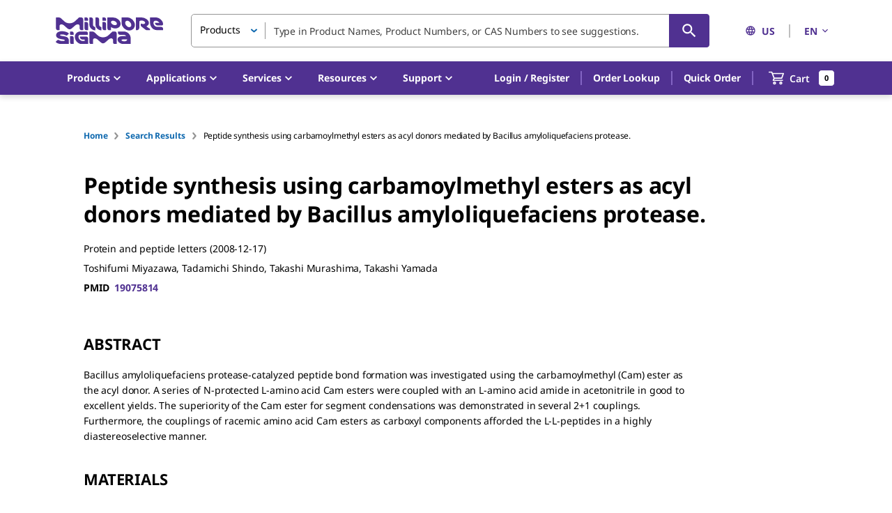

--- FILE ---
content_type: application/javascript; charset=UTF-8
request_url: https://b2b.sigmaaldrich.com/_next/static/chunks/8230-59ef94aaad59017f.js
body_size: 1932
content:
(self.webpackChunk_N_E=self.webpackChunk_N_E||[]).push([[8230],{304020:(e,t,r)=>{"use strict";Object.defineProperty(t,"__esModule",{value:!0}),Object.defineProperty(t,"default",{enumerable:!0,get:function(){return _}});let n=r(464252),l=r(637876),u=n._(r(14232)),o=r(546658),f=r(664232),a=r(196225),c=r(708407),i=r(2696),s=r(398265),d=r(642343),p=r(478940),b=r(327469),y=r(931026),h=new Set;function v(e,t,r,n){if((0,f.isLocalURL)(t)){if(!n.bypassPrefetchedCheck){let l=t+"%"+r+"%"+(void 0!==n.locale?n.locale:"locale"in e?e.locale:void 0);if(h.has(l))return;h.add(l)}e.prefetch(t,r,n).catch(e=>{})}}function g(e){return"string"==typeof e?e:(0,a.formatUrl)(e)}let _=u.default.forwardRef(function(e,t){let r,n,{href:a,as:h,children:_,prefetch:j=null,passHref:M,replace:m,shallow:C,scroll:O,locale:P,onClick:k,onMouseEnter:E,onTouchStart:R,legacyBehavior:x=!1,...L}=e;r=_,x&&("string"==typeof r||"number"==typeof r)&&(r=(0,l.jsx)("a",{children:r}));let w=u.default.useContext(s.RouterContext),I=!1!==j,{href:S,as:T}=u.default.useMemo(()=>{if(!w){let e=g(a);return{href:e,as:h?g(h):e}}let[e,t]=(0,o.resolveHref)(w,a,!0);return{href:e,as:h?(0,o.resolveHref)(w,h):t||e}},[w,a,h]),U=u.default.useRef(S),D=u.default.useRef(T);x&&(n=u.default.Children.only(r));let K=x?n&&"object"==typeof n&&n.ref:t,[A,N,H]=(0,d.useIntersection)({rootMargin:"200px"}),q=u.default.useCallback(e=>{(D.current!==T||U.current!==S)&&(H(),D.current=T,U.current=S),A(e)},[T,S,H,A]),z=(0,y.useMergedRef)(q,K);u.default.useEffect(()=>{w&&N&&I&&v(w,S,T,{locale:P})},[T,S,N,P,I,null==w?void 0:w.locale,w]);let B={ref:z,onClick(e){x||"function"!=typeof k||k(e),x&&n.props&&"function"==typeof n.props.onClick&&n.props.onClick(e),w&&(e.defaultPrevented||function(e,t,r,n,l,u,o,a){let{nodeName:c}=e.currentTarget;if("A"===c.toUpperCase()&&(function(e){let t=e.currentTarget.getAttribute("target");return t&&"_self"!==t||e.metaKey||e.ctrlKey||e.shiftKey||e.altKey||e.nativeEvent&&2===e.nativeEvent.which}(e)||!(0,f.isLocalURL)(r)))return;e.preventDefault();let i=null==o||o;"beforePopState"in t?t[l?"replace":"push"](r,n,{shallow:u,locale:a,scroll:i}):t[l?"replace":"push"](n||r,{scroll:i})}(e,w,S,T,m,C,O,P))},onMouseEnter(e){x||"function"!=typeof E||E(e),x&&n.props&&"function"==typeof n.props.onMouseEnter&&n.props.onMouseEnter(e),w&&v(w,S,T,{locale:P,priority:!0,bypassPrefetchedCheck:!0})},onTouchStart:function(e){x||"function"!=typeof R||R(e),x&&n.props&&"function"==typeof n.props.onTouchStart&&n.props.onTouchStart(e),w&&v(w,S,T,{locale:P,priority:!0,bypassPrefetchedCheck:!0})}};if((0,c.isAbsoluteUrl)(T))B.href=T;else if(!x||M||"a"===n.type&&!("href"in n.props)){let e=void 0!==P?P:null==w?void 0:w.locale;B.href=(null==w?void 0:w.isLocaleDomain)&&(0,p.getDomainLocale)(T,e,null==w?void 0:w.locales,null==w?void 0:w.domainLocales)||(0,b.addBasePath)((0,i.addLocale)(T,e,null==w?void 0:w.defaultLocale))}return x?u.default.cloneElement(n,B):(0,l.jsx)("a",{...L,...B,children:r})});("function"==typeof t.default||"object"==typeof t.default&&null!==t.default)&&void 0===t.default.__esModule&&(Object.defineProperty(t.default,"__esModule",{value:!0}),Object.assign(t.default,t),e.exports=t.default)},478940:(e,t,r)=>{"use strict";function n(e,t,r,n){return!1}Object.defineProperty(t,"__esModule",{value:!0}),Object.defineProperty(t,"getDomainLocale",{enumerable:!0,get:function(){return n}}),r(787810),("function"==typeof t.default||"object"==typeof t.default&&null!==t.default)&&void 0===t.default.__esModule&&(Object.defineProperty(t.default,"__esModule",{value:!0}),Object.assign(t.default,t),e.exports=t.default)},642343:(e,t,r)=>{"use strict";Object.defineProperty(t,"__esModule",{value:!0}),Object.defineProperty(t,"useIntersection",{enumerable:!0,get:function(){return a}});let n=r(14232),l=r(874754),u="function"==typeof IntersectionObserver,o=new Map,f=[];function a(e){let{rootRef:t,rootMargin:r,disabled:a}=e,c=a||!u,[i,s]=(0,n.useState)(!1),d=(0,n.useRef)(null),p=(0,n.useCallback)(e=>{d.current=e},[]);return(0,n.useEffect)(()=>{if(u){if(c||i)return;let e=d.current;if(e&&e.tagName)return function(e,t,r){let{id:n,observer:l,elements:u}=function(e){let t,r={root:e.root||null,margin:e.rootMargin||""},n=f.find(e=>e.root===r.root&&e.margin===r.margin);if(n&&(t=o.get(n)))return t;let l=new Map;return t={id:r,observer:new IntersectionObserver(e=>{e.forEach(e=>{let t=l.get(e.target),r=e.isIntersecting||e.intersectionRatio>0;t&&r&&t(r)})},e),elements:l},f.push(r),o.set(r,t),t}(r);return u.set(e,t),l.observe(e),function(){if(u.delete(e),l.unobserve(e),0===u.size){l.disconnect(),o.delete(n);let e=f.findIndex(e=>e.root===n.root&&e.margin===n.margin);e>-1&&f.splice(e,1)}}}(e,e=>e&&s(e),{root:null==t?void 0:t.current,rootMargin:r})}else if(!i){let e=(0,l.requestIdleCallback)(()=>s(!0));return()=>(0,l.cancelIdleCallback)(e)}},[c,r,t,i,d.current]),[p,i,(0,n.useCallback)(()=>{s(!1)},[])]}("function"==typeof t.default||"object"==typeof t.default&&null!==t.default)&&void 0===t.default.__esModule&&(Object.defineProperty(t.default,"__esModule",{value:!0}),Object.assign(t.default,t),e.exports=t.default)},648230:(e,t,r)=>{e.exports=r(304020)},931026:(e,t,r)=>{"use strict";Object.defineProperty(t,"__esModule",{value:!0}),Object.defineProperty(t,"useMergedRef",{enumerable:!0,get:function(){return l}});let n=r(14232);function l(e,t){let r=(0,n.useRef)(null),l=(0,n.useRef)(null);return(0,n.useCallback)(n=>{if(null===n){let e=r.current;e&&(r.current=null,e());let t=l.current;t&&(l.current=null,t())}else e&&(r.current=u(e,n)),t&&(l.current=u(t,n))},[e,t])}function u(e,t){if("function"!=typeof e)return e.current=t,()=>{e.current=null};{let r=e(t);return"function"==typeof r?r:()=>e(null)}}("function"==typeof t.default||"object"==typeof t.default&&null!==t.default)&&void 0===t.default.__esModule&&(Object.defineProperty(t.default,"__esModule",{value:!0}),Object.assign(t.default,t),e.exports=t.default)}}]);
//# sourceMappingURL=./8230-59ef94aaad59017f.js.map

--- FILE ---
content_type: application/javascript; charset=UTF-8
request_url: https://b2b.sigmaaldrich.com/_next/static/chunks/6382-17d3f973f907d35a.js
body_size: 11838
content:
"use strict";(self.webpackChunk_N_E=self.webpackChunk_N_E||[]).push([[6382],{3582:(e,n,t)=>{t.d(n,{M:()=>o});var i=t(677660),r=t(870903);let o=(e,n)=>{if(!e.date)return!1;let t=new Date,o=new Date(e.date);return e.key===i.qL.AvailableToShipOn&&(0,r.c)(o,t)<n}},144561:(e,n,t)=>{t.d(n,{GX:()=>c,_k:()=>u});var i=t(428888);t(637876);var r=t(182897);t(14232);var o=t(678248);function a(){let e=(0,i._)(["\n    fragment CartBillingAddress on CartAddress {\n  attentionTo {\n    value\n    locked\n  }\n  department {\n    value\n    locked\n  }\n  buildingRoom {\n    value\n    locked\n  }\n  organizationName {\n    value\n    locked\n  }\n  street1 {\n    value\n    locked\n  }\n  street3 {\n    value\n    locked\n  }\n  street4 {\n    value\n    locked\n  }\n  street5 {\n    value\n    locked\n  }\n  postOfficeBox {\n    value\n    locked\n  }\n  city {\n    value\n    locked\n  }\n  postalCode {\n    value\n    locked\n  }\n  state {\n    value\n    locked\n  }\n  country {\n    value\n    locked\n  }\n}\n    "]);return a=function(){return e},e}function l(){let e=(0,i._)(["\n    query QuickCartBillingAddress($id: CartRequestAction!) {\n  getCart(id: $id) {\n    id\n    billingAddress {\n      ...CartBillingAddress\n    }\n  }\n}\n    ",""]);return l=function(){return e},e}let d={},u=(0,r.J1)(a()),v=(0,r.J1)(l(),u);function c(e){let n={...d,...e};return o._(v,n)}},287139:(e,n,t)=>{t.d(n,{U:()=>o});var i=t(428888);function r(){let e=(0,i._)(["\n  query OrdersPendingApproval {\n    ordersPendingApproval {\n      count\n      ordersForApproval {\n        orderId\n        orderNumber\n        orderTotal\n        createdDate\n        submittedBy\n        poNumber\n        approverTypeId\n        numOfItems\n        approvalAmount\n        currency\n        inReview\n        orderType\n      }\n    }\n  }\n"]);return r=function(){return e},e}let o=(0,t(182897).J1)(r())},359064:(e,n,t)=>{t.d(n,{FI:()=>g,jg:()=>C});var i=t(428888);t(637876);var r=t(182897),o=t(237195),a=t(144561),l=t(182895);t(14232);var d=t(154431),u=t(678248);function v(){let e=(0,i._)(["\n    fragment SavedCartItem on SavedCartItem {\n  id\n  quantity\n  materialId\n  materialDescription\n  materialName\n  materialBrand {\n    key\n    erpKey\n    name\n  }\n  displaySellerName\n  image {\n    altText\n    smallUrl\n    mediumUrl\n    largeUrl\n  }\n  product\n  brand\n  currency\n  listPrice\n  netPrice\n  price\n  isQuotePriceItem\n  quoteNumber\n  quoteDocType\n  batchNumber\n  availabilityMessages {\n    key\n    quantity\n    date\n    plantLoc\n  }\n  complianceMessages\n  promoCode\n  productNote\n  yourReference\n  remainingReserveQuantity\n  totalReserveQuantity\n  minimumOrderQuantity\n  additionalInfo {\n    carrierRestriction\n    unNumber\n    tariff\n    casNumber\n    jfcCode\n    pdcCode\n    species\n  }\n  itemSAPError {\n    errorNumber\n    errorCode\n    message\n  }\n  bundleItems {\n    quantity\n    materialDescription\n    materialNumber\n    availabilityMessages {\n      date\n      key\n      plantLoc\n      quantity\n      displayFromLink\n    }\n  }\n  type\n  productType\n  configurationId\n  configuration {\n    name\n    value\n    sapCharc\n  }\n  availabilityOverwriteMessage {\n    messageKey\n    messageValue\n    messageVariable1\n    messageVariable2\n    messageVariable3\n  }\n  vendorNumber\n  dealerId\n  hidePriceMessageKey\n  erpType\n}\n    "]);return v=function(){return e},e}function c(){let e=(0,i._)(["\n    fragment SavedCartData on SavedCartData {\n  id\n  name\n  comment\n  count\n  currency\n  poNumber\n  requisitionNumber\n  salesOrderSource\n  createdByName\n  createdDate\n  lastUpdatedDate\n  ccCardNumber\n  ccCardType\n  items {\n    ...SavedCartItem\n  }\n  totals {\n    ...CartTotals\n  }\n  customerServiceInstructions\n  packingSlipNote\n  shippingAddress {\n    ...CartShippingAddress\n  }\n  billingAddress {\n    ...CartBillingAddress\n  }\n  orderingPartyAddress {\n    ...CartOrderingPartyAddress\n  }\n  hasQuotePriceItem\n  dealers {\n    ...Dealer\n  }\n  cartType\n  hiddenCheckoutButton\n  displayPromoCode\n}\n    ","\n","\n","\n","\n","\n",""]);return c=function(){return e},e}function s(){let e=(0,i._)(["\n    query SavedCart($cartId: ID!, $action: SavedCartAction) {\n  getSavedCart(cartId: $cartId, action: $action) {\n    ...SavedCartData\n  }\n}\n    ",""]);return s=function(){return e},e}let m={},p=(0,r.J1)(v()),y=(0,r.J1)(c(),p,o.KJ,o.ns,a._k,o.xN,l.I),_=(0,r.J1)(s(),y);function C(e){let n={...m,...e};return d.IT(_,n)}function g(e){let n={...m,...e};return u._(_,n)}},365451:(e,n,t)=>{t.d(n,{Yg:()=>y,ey:()=>m});var i=t(428888);t(637876);var r=t(182897);t(14232);var o=t(154431);function a(){let e=(0,i._)(["\n    fragment QuickCartItem on CartItem {\n  id\n  quantity\n  brand\n  material {\n    id\n    description\n    displaySellerName\n    erpType\n    brand {\n      key\n      name\n      color\n      logo {\n        mediumUrl\n      }\n    }\n    productKey\n    product\n    image {\n      smallUrl\n      mediumUrl\n      largeUrl\n    }\n    name\n    number\n  }\n  quoteItemNumber\n  quoteNumber\n  promoCode\n  productNote\n  yourReference\n  type\n  displayEditButton\n  redirectLinkForEdit\n  configurationId\n  configuration {\n    name\n    value\n    sapCharc\n  }\n  productType\n  emproveDossierInfo {\n    dossierId\n    dossierSubType\n    dossierSubLength\n    dossierMaterialNumber\n  }\n  isSingleLotSelected\n  deviceSerialNumber\n  requestedDeliveryDate\n  subscriptionFrequency\n}\n    "]);return a=function(){return e},e}function l(){let e=(0,i._)(["\n    fragment QuickCartPartners on CartPartners {\n  SalesOrg\n  billTo\n  contact\n  payer\n  shipTo\n  soldTo\n  zzPartner\n  znPartner\n}\n    "]);return l=function(){return e},e}function d(){let e=(0,i._)(["\n    fragment QuickCart on Cart {\n  id\n  cartIdAlias\n  count\n  cartType\n  items {\n    ...QuickCartItem\n  }\n  customerServiceInstructions\n  packingSlipNote\n  partners {\n    ...QuickCartPartners\n  }\n  salesOrderSource\n  contractNumber\n  selectedPaymentMethod\n  displaySaveCartButton\n  isEmproveProductExists\n}\n    ","\n",""]);return d=function(){return e},e}function u(){let e=(0,i._)(["\n    query AllCarts {\n  getAllCarts {\n    ...QuickCart\n  }\n}\n    ",""]);return u=function(){return e},e}let v={},c=(0,r.J1)(a()),s=(0,r.J1)(l()),m=(0,r.J1)(d(),c,s),p=(0,r.J1)(u(),m);function y(e){let n={...v,...e};return o.IT(p,n)}},527770:(e,n,t)=>{t.d(n,{e:()=>o});var i=t(428888);function r(){let e=(0,i._)(["\n  query AllCarts {\n    getAllCarts {\n      ...QuickCart\n    }\n  }\n\n  fragment QuickCart on Cart {\n    id\n    cartIdAlias\n    count\n    cartType\n    items {\n      ...QuickCartItem\n    }\n    customerServiceInstructions\n    packingSlipNote\n    partners {\n      ...QuickCartPartners\n    }\n    salesOrderSource\n    contractNumber\n    selectedPaymentMethod\n    displaySaveCartButton\n    isEmproveProductExists\n  }\n\n  fragment QuickCartPartners on CartPartners {\n    SalesOrg\n    billTo\n    contact\n    payer\n    shipTo\n    soldTo\n    zzPartner\n    znPartner\n  }\n\n  fragment QuickCartItem on CartItem {\n    id\n    quantity\n    brand\n    material {\n      id\n      description\n      displaySellerName\n      erpType\n      brand {\n        key\n        name\n        color\n        logo {\n          mediumUrl\n        }\n      }\n      productKey\n      product\n      image {\n        smallUrl\n        mediumUrl\n        largeUrl\n      }\n      name\n      number\n    }\n    quoteItemNumber\n    quoteNumber\n    promoCode\n    productNote\n    yourReference\n    type\n    displayEditButton\n    redirectLinkForEdit\n    configurationId\n    configuration {\n      name\n      value\n      sapCharc\n    }\n    productType\n    emproveDossierInfo {\n      dossierId\n      dossierSubType\n      dossierSubLength\n      dossierMaterialNumber\n    }\n    isSingleLotSelected\n    deviceSerialNumber\n    requestedDeliveryDate\n    subscriptionFrequency\n  }\n"]);return r=function(){return e},e}let o=(0,t(182897).J1)(r())},542689:(e,n,t)=>{t.d(n,{l:()=>o});var i=t(428888);function r(){let e=(0,i._)(["\n  query QuickCart($id: CartRequestAction!) {\n    getCart(id: $id) {\n      ...QuickCart\n    }\n  }\n\n  fragment QuickCart on Cart {\n    id\n    cartIdAlias\n    count\n    cartType\n    items {\n      ...QuickCartItem\n    }\n    customerServiceInstructions\n    packingSlipNote\n    partners {\n      ...QuickCartPartners\n    }\n    salesOrderSource\n    contractNumber\n    selectedPaymentMethod\n    displaySaveCartButton\n    isEmproveProductExists\n  }\n\n  fragment QuickCartPartners on CartPartners {\n    SalesOrg\n    billTo\n    contact\n    payer\n    shipTo\n    soldTo\n    zzPartner\n    znPartner\n  }\n\n  fragment QuickCartItem on CartItem {\n    id\n    quantity\n    brand\n    material {\n      id\n      description\n      displaySellerName\n      erpType\n      brand {\n        key\n        name\n        color\n        logo {\n          mediumUrl\n        }\n      }\n      productKey\n      product\n      image {\n        smallUrl\n        mediumUrl\n        largeUrl\n      }\n      name\n      number\n    }\n    quoteItemNumber\n    quoteNumber\n    promoCode\n    productNote\n    yourReference\n    type\n    displayEditButton\n    redirectLinkForEdit\n    configurationId\n    configuration {\n      name\n      value\n      sapCharc\n    }\n    productType\n    emproveDossierInfo {\n      dossierId\n      dossierSubType\n      dossierSubLength\n      dossierMaterialNumber\n    }\n    isSingleLotSelected\n    deviceSerialNumber\n    requestedDeliveryDate\n    subscriptionFrequency\n  }\n"]);return r=function(){return e},e}let o=(0,t(182897).J1)(r())},636382:(e,n,t)=>{t.d(n,{vS:()=>ek,AV:()=>eT,AP:()=>eE,g9:()=>ew,Tw:()=>ex,CT:()=>eV,bc:()=>eO,QZ:()=>e$,hR:()=>eK,o7:()=>eF,uJ:()=>eS,KT:()=>ej,qi:()=>eB,ri:()=>eI,bZ:()=>eh,zr:()=>eU,BN:()=>eL,t_:()=>ef,M3:()=>eA,xl:()=>eR,T9:()=>eZ,Q2:()=>eD,p1:()=>eN,J4:()=>eq,Ie:()=>eM,Cd:()=>eQ,sy:()=>eJ});var i=t(14232),r=t(786680),o=t(838582),a=t(287139),l=t(542689),d=t(527770),u=t(282250),v=t(745344),c=t(428888);t(637876);var s=t(182897),m=t(764177);function p(){let e=(0,c._)(["\n    mutation CancelCart($action: CartRequestAction!) {\n  cancelCart(action: $action)\n}\n    "]);return p=function(){return e},e}let y={},_=(0,s.J1)(p());var C=t(677660),g=t(237195);function b(){let e=(0,c._)(["\n    mutation DeleteCartItem($cartItemId: ID!, $action: CartRequestAction!, $cartId: ID!) {\n  deleteCartItem(cartItemId: $cartItemId, action: $action, cartId: $cartId)\n}\n    "]);return b=function(){return e},e}let P={},f=(0,s.J1)(b());function I(){let e=(0,c._)(["\n    mutation DeleteSavedCart($cartId: ID!) {\n  deleteSavedCart(cartId: $cartId)\n}\n    "]);return I=function(){return e},e}let h={},T=(0,s.J1)(I());var k=t(799468);function E(){let e=(0,c._)(["\n    mutation PatchCartItem($input: PatchCartItemInput!, $action: CartRequestAction!) {\n  patchCartItem(input: $input, action: $action) {\n    ...QuickCart\n  }\n}\n    ",""]);return E=function(){return e},e}let w={},S=(0,s.J1)(E(),k.ey);var N=t(144561);function A(){let e=(0,c._)(["\n    mutation QuickUpdateCart($input: UpdateCartInput!, $action: CartRequestAction!) {\n  updateCart(input: $input, action: $action) {\n    ...QuickCart\n    shippingAddress {\n      ...CartShippingAddress\n    }\n    billingAddress {\n      ...CartBillingAddress\n    }\n    paymentMethods {\n      ...CartPaymentMethods\n    }\n  }\n}\n    ","\n","\n","\n",""]);return A=function(){return e},e}let L={},q=(0,s.J1)(A(),k.ey,g.ns,N._k,g.jU);function M(){let e=(0,c._)(["\n    mutation SaveCart($input: SaveCartInput!) {\n  saveCart(input: $input) {\n    savedCart {\n      cartId\n    }\n  }\n}\n    "]);return M=function(){return e},e}let D={},O=(0,s.J1)(M());function $(){let e=(0,c._)(["\n    mutation SubmitCart($isQuote: Boolean!, $action: CartRequestAction!, $cvv: String, $isDuplicateCheck: Boolean, $totalProduct: Int) {\n  submitCart(\n    isQuote: $isQuote\n    action: $action\n    cvv: $cvv\n    isDuplicateCheck: $isDuplicateCheck\n    totalProduct: $totalProduct\n  ) {\n    orderId\n    orderNumber\n    errors {\n      errorNumber\n      message\n    }\n    orderStatus\n    paymentRedirectURL\n  }\n}\n    "]);return $=function(){return e},e}let R={},B=(0,s.J1)($());function U(){let e=(0,c._)(["\n    mutation UpdateCartItems($input: [UpdateCartItemInput!]!, $action: CartRequestAction!) {\n  updateCartItems(input: $input, action: $action) {\n    ...QuickCart\n    ...Cart\n  }\n}\n    ","\n",""]);return U=function(){return e},e}function Q(){let e=(0,c._)(["\n    mutation UpdateQuickCartItems($input: [UpdateCartItemInput!]!, $action: CartRequestAction!) {\n  updateCartItems(input: $input, action: $action) {\n    ...QuickCart\n  }\n}\n    ",""]);return Q=function(){return e},e}let Z={},x=(0,s.J1)(U(),k.ey,g.H4),F=(0,s.J1)(Q(),k.ey);function J(){let e=(0,c._)(["\n    mutation UpdateCart($input: UpdateCartInput!, $action: CartRequestAction!) {\n  updateCart(input: $input, action: $action) {\n    ...QuickCart\n    ...Cart\n  }\n}\n    ","\n",""]);return J=function(){return e},e}let K={},j=(0,s.J1)(J(),k.ey,g.H4);var V=t(365451);function H(){let e=(0,c._)(["\n    mutation UpdateSavedCart($cartId: ID!, $input: UpdateSavedCartInput!) {\n  updateSavedCart(cartId: $cartId, input: $input)\n}\n    "]);return H=function(){return e},e}let z={},Y=(0,s.J1)(H());var W=t(717921);function G(){let e=(0,c._)(["\n    mutation MergeSavedCart($cartId: ID!) {\n  mergeSavedCart(cartId: $cartId)\n}\n    "]);return G=function(){return e},e}let X={},ee=(0,s.J1)(G());function en(){let e=(0,c._)(["\n    mutation DeleteParallelCart($action: CartRequestAction!) {\n  deleteParallelCart(action: $action)\n}\n    "]);return en=function(){return e},e}let et={},ei=(0,s.J1)(en());var er=t(359064);function eo(){let e=(0,c._)(["\n    mutation AddToSavedCart($cartId: ID!, $items: [SavedCartItemInput!]!) {\n  addItemsToSavedCart(input: {cartId: $cartId, items: $items})\n}\n    "]);return eo=function(){return e},e}let ea={},el=(0,s.J1)(eo());function ed(){let e=(0,c._)(["\n    mutation CreateParallelSavedCart($cartId: ID!) {\n  createParallelSavedCart(cartId: $cartId)\n}\n    "]);return ed=function(){return e},e}let eu={},ev=(0,s.J1)(ed());function ec(){let e=(0,c._)(["\n    mutation UpdateSavedCartItems($cartId: ID!, $cartItemsUpdate: [CartItemUpdateInput!]!) {\n  updateSavedCartItems(cartId: $cartId, cartItemsUpdate: $cartItemsUpdate)\n}\n    "]);return ec=function(){return e},e}let es={},em=(0,s.J1)(ec());function ep(){let e=(0,c._)(["\n    mutation CreateDealerCart($orderNumber: ID!) {\n  createDealerCart(orderNumber: $orderNumber)\n}\n    "]);return ep=function(){return e},e}let ey={},e_=(0,s.J1)(ep());var eC=t(176780),eg=t(11788),eb=t(825236);let eP=()=>{},ef=e=>(0,k.Jn)({ssr:!1,...e}),eI=e=>{let n=(0,g.M6)({ssr:!1,notifyOnNetworkStatusChange:!0,errorPolicy:"all",...e});return(0,r.C7)(null==n?void 0:n.data),n},eh=e=>{let n=(0,g.AZ)({ssr:!1,...e});return(0,r.C7)(null==n?void 0:n[1].data),n},eT=function(){let e=arguments.length>0&&void 0!==arguments[0]?arguments[0]:C.yb.Mini;return[{query:k.T4,variables:{id:e}}]},ek=()=>[{query:d.e}],eE=e=>{let[...n]=(0,v.jk)({...e});return[...n]},ew=()=>{var e;let{setSnackbar:n}=(0,o.W)(),{userIsLoggedIn:t,currentUser:a}=(0,eg.iZ)(),c=(0,eb.d)(),s=!!(null==a?void 0:null===(e=a.metadata)||void 0===e?void 0:e.isBlueErpIntegrationEnabled),m=s?{query:d.e}:{query:l.l,variables:{id:C.yb.Mini}},p=s?{query:d.e}:{query:l.l,variables:{id:C.yb.Marketplace}},[y]=(0,v.jk)({refetchQueries:[m],awaitRefetchQueries:!0}),[_]=(0,v.jk)({refetchQueries:[p],awaitRefetchQueries:!0});return(0,i.useCallback)(async function(e){let i=arguments.length>1&&void 0!==arguments[1]?arguments[1]:eP,a=arguments.length>2&&void 0!==arguments[2]?arguments[2]:eP,l=arguments.length>3?arguments[3]:void 0;try{var d,v;let t=l?await _({variables:{input:{items:e,marketplace:l}}}):await y({variables:{input:{items:e}}});return(0,r.Zo)(),i(!1),a(),n(o.iZ.ItemsAddedToCart,e.length),null==t?void 0:null===(v=t.data)||void 0===v?void 0:null===(d=v.addItemsToCart)||void 0===d?void 0:d.cartType}catch(l){i(!1);let{hasError:r}=(0,u.Mw)(l),a="";return r("CANNOT_CONTAIN_OTHER_PRODUCT_TYPE_WITH_EMPROVE_PRODUCTS")?a=o.iZ.CartMixingError:r("CANNOT_ADD_OTHER_PRODUCT_TYPE_WITH_DIGITAL_PRODUCTS")?a=o.iZ.DigitalProductCartMixingError:r("CANNOT_ADD_DIGITAL_PRODUCT_WITH_OTHERS")?t&&(0,eb.o)()?c(e,!1,""):a=o.iZ.DigitalProductCartMixingError:a=r("CANNOT_CONTAIN_OTHER_PRODUCT_TYPE_WITH_DIGITAL_PRODUCTS")?o.iZ.DigitalProductCartMixingError:r("QUOTE_ALREADY_EXISTS_IN_CART")?o.iZ.QuoteAlreadyExistsInCart:o.iZ.GenericError,""!==a&&n(a),null}},[n,y])},eS=e=>{let{isBlueErpIntegrationEnabled:n}=(0,eg.iZ)(),{cancelFullCartRefetch:t}=(0,eC.S9)(),[i,r]=function(e){let n={...P,...e};return m.n(f,n)}({...e});return[e=>{var r;return t(),i({awaitRefetchQueries:!0,refetchQueries:n?ek():eT(null==e?void 0:null===(r=e.variables)||void 0===r?void 0:r.action),...e})},r]},eN=e=>(function(e){let n={...K,...e};return m.n(j,n)})({...e}),eA=e=>(function(e){let n={...L,...e};return m.n(q,n)})({...e}),eL=e=>(function(e){let n={...w,...e};return m.n(S,n)})({...e}),eq=e=>(function(e){let n={...Z,...e};return m.n(x,n)})({...e}),eM=e=>(function(e){let n={...Z,...e};return m.n(F,n)})({...e}),eD=e=>{var n,t;let{currentUser:i}=(0,eg.iZ)();return function(e){let n={...R,...e};return m.n(B,n)}({refetchQueries:(null==i?void 0:null===(n=i.metadata)||void 0===n?void 0:n.isBlueErpIntegrationEnabled)?ek():eT(null==e?void 0:null===(t=e.variables)||void 0===t?void 0:t.action),...e})},eO=e=>{var n;let{currentUser:t}=(0,eg.iZ)(),i=(null==t?void 0:null===(n=t.metadata)||void 0===n?void 0:n.isBlueErpIntegrationEnabled)?ek():eT(e);return(0,W.BH)({refetchQueries:[...i,{query:a.U}],awaitRefetchQueries:!0})},e$=e=>{var n,t;let{currentUser:i}=(0,eg.iZ)();return function(e){let n={...y,...e};return m.n(_,n)}({refetchQueries:(null==i?void 0:null===(n=i.metadata)||void 0===n?void 0:n.isBlueErpIntegrationEnabled)?ek():eT(null==e?void 0:null===(t=e.variables)||void 0===t?void 0:t.action),...e})},eR=e=>(function(e){let n={...D,...e};return m.n(O,n)})({...e}),eB=e=>(function(e){let n={...h,...e};return m.n(T,n)})({...e}),eU=e=>(function(e){let n={...X,...e};return m.n(ee,n)})({...e}),eQ=e=>(function(e){let n={...z,...e};return m.n(Y,n)})({...e}),eZ=e=>(0,er.jg)({...e}),ex=e=>(function(e){let n={...ea,...e};return m.n(el,n)})({...e}),eF=e=>(function(e){let n={...eu,...e};return m.n(ev,n)})({...e}),eJ=e=>(function(e){let n={...es,...e};return m.n(em,n)})({...e}),eK=e=>(function(e){let n={...ey,...e};return m.n(e_,n)})({...e}),ej=e=>(function(e){let n={...et,...e};return m.n(ei,n)})({...e}),eV=e=>(0,V.Yg)({...e})},717921:(e,n,t)=>{t.d(n,{BH:()=>u});var i=t(428888);t(637876);var r=t(182897),o=t(764177);function a(){let e=(0,i._)(["\n    mutation UpdateOrdersPendingApproval($input: UpdateOrdersPendingApprovalInput!) {\n  updateOrdersPendingApproval(input: $input)\n}\n    "]);return a=function(){return e},e}t(14232);let l={},d=(0,r.J1)(a());function u(e){let n={...l,...e};return o.n(d,n)}},745344:(e,n,t)=>{t.d(n,{jk:()=>u});var i=t(428888);t(637876);var r=t(182897),o=t(764177);function a(){let e=(0,i._)(["\n    mutation AddToCart($input: AddItemsToCartInput!) {\n  addItemsToCart(input: $input) {\n    cartType\n  }\n}\n    "]);return a=function(){return e},e}t(14232);let l={},d=(0,r.J1)(a());function u(e){let n={...l,...e};return o.n(d,n)}},786680:(e,n,t)=>{t.d(n,{C7:()=>E,Cy:()=>B,Eh:()=>R,Fy:()=>K,G6:()=>$,In:()=>w,Jt:()=>S,L1:()=>N,Ot:()=>M,Tx:()=>V,WP:()=>q,Zo:()=>f,aI:()=>h,bl:()=>A,e8:()=>I,iA:()=>j,iy:()=>T,kx:()=>J,l1:()=>k,ml:()=>D,p4:()=>F,p8:()=>x,pY:()=>Q,rQ:()=>L,rf:()=>O,wS:()=>Z,x1:()=>U});var i=t(89099),r=t(147801),o=t(422142),a=t(317606),l=t(854366),d=t(688700),u=t(364272),v=t(700776),c=t(971605),s=t(679399),m=t(677660),p=t(139324),y=t.n(p),_=t(3582);let{publicRuntimeConfig:{isTealiumEnabled:C,isGoogleTagManagerEnabled:g}}=y()();l.PE,d.Gx,l.PP,d.uH;let b=e=>(0,_.M)(e,5)?"in stock":"available to ship on date",P=e=>{switch(null==e?void 0:e.key){case"AVAILABLE_TO_SHIP_ON":return b(e);case"AVAILABLE_TODAY":return"available to ship today";case"ESTIMATED_TO_SHIP_ON":return"estimate to ship on date";case"ESTIMATED_DELIVERY_ON":return"estimate delivery on date";case"UNKNOWN_AVAILABILITY":return"availability unknown";case"CHECK_CART_FOR_AVAILABILITY":return"check cart for availability";case"FULFILMENT_DELIVERY_DELAYED":return"Fulfilment and delivery delayed";case"FEW_LEFT_IN_STOCK":return e.quantity+"left in stock (more on the way)";default:return"undefined"}},f=()=>{if(C&&(0,v.JB)({sessionStorageKey:u.tF}),g)try{let e=r.sZ.getItem(u.tF);if(!e){console.warn("No data found in sessionStorage for key:",u.tF);return}let{products:n,pageName:t,currency:i}=e;n&&n.length&&(0,u.BI)({payload:{event:"add_to_cart",addtocart_type:"default",ecommerce:{currency:(0,u.D9)(i||u.Oc),value:n.reduce((e,n)=>{var t;return(Number(n.price)||1)*(null!==(t=n.quantity)&&void 0!==t?t:1)+e},0),items:n.map(e=>{var n,i;return{item_id:e.id,item_name:e.name,discount:null!==(n=e.discount)&&void 0!==n?n:0,item_brand:e.brand,item_list_id:null==t?void 0:t.toLowerCase(),item_list_name:null==t?void 0:t.toLowerCase(),item_variant:e.variant,price:(0,u.MT)(null==e?void 0:e.price),item_type:e.dimension91,quantity:null!==(i=e.quantity)&&void 0!==i?i:1,item_availability_message:P(e.availability||{key:"UNKNOWN_AVAILABILITY"}),item_subscription_frequency:(0,c._x)(null==e?void 0:e.subscriptionFrequency)}})}}}),r.sZ.removeItem(u.tF)}catch(e){r.sZ.removeItem(u.tF),console.error("ERROR - Add to cart Event ",e)}},I=e=>{var n;let{products:t,pageName:i,isMarketplace:r}=e;(0,u.BI)({payload:{event:"add_to_cart",addtocart_type:"buy it now",ecommerce:{currency:(0,u.D9)(t.currency||u.Oc),value:t.netTotal,items:null===(n=t.items)||void 0===n?void 0:n.map(e=>{var n,t,o,a,l;return{item_id:e.material.product.toLowerCase(),item_name:null===(n=e.material.name)||void 0===n?void 0:n.replace(u.kV,"").replace(u.Eu,"").replace(u.ZK,"").toLowerCase(),discount:(0,c.gl)(null===(t=e.pricing)||void 0===t?void 0:t.listPrice,null===(o=e.pricing)||void 0===o?void 0:o.price)||0,item_list_id:null==i?void 0:i.toLowerCase(),item_list_name:null==i?void 0:i.toLowerCase(),item_brand:null===(a=e.brand)||void 0===a?void 0:a.toLowerCase(),item_variant:e.material.number.toLowerCase(),item_type:r?"marketplace":"standard",price:(0,u.MT)(null===(l=e.pricing)||void 0===l?void 0:l.price),quantity:e.quantity,item_availability_message:P(null==e?void 0:e.availabilityMessages[0]),item_subscription_frequency:(0,c._x)(null==e?void 0:e.subscriptionFrequency)}})}}})},h=(e,n,t,i)=>{try{var o,d;let c=(0,a.A)(e||[],e=>e.materialId),s=(null==e?void 0:e.length)&&(null===(o=e[0])||void 0===o?void 0:o.currency)?null===(d=e[0])||void 0===d?void 0:d.currency:u.Oc,m=Object.values(c).map(e=>{var r,o,a,d;let c=e[0],s=e.reduce((e,n)=>((null==n?void 0:n.price)||0)+e,0)/e.length;return{id:((null==c?void 0:c.product)||(null==c?void 0:c.materialId)||l.PP.Empty).toLowerCase(),name:(null===(d=(null==c?void 0:c.materialDescription)||(null==c?void 0:c.materialName))||void 0===d?void 0:null===(a=d.replace(u.ZK,""))||void 0===a?void 0:null===(o=a.replace(u.Eu,""))||void 0===o?void 0:null===(r=o.replace(u.kV,""))||void 0===r?void 0:r.toLowerCase())||l.PP.Empty,dimension91:"marketplacecart"===i?"marketplace":"standard",variant:((null==c?void 0:c.materialId)||l.PP.Empty).toLowerCase(),brand:((null==c?void 0:c.brand)||l.PP.Empty).toLowerCase(),quantity:e.reduce((e,n)=>e+n.quantity,0)||1,price:(0,u.MT)(s),...!g&&{erpType:(0,v.bz)((null==c?void 0:c.erpType)||[],t,n)}}});return r.sZ.setItem(u.tF,{products:m,pageName:n,currency:s}),f(),m||[]}catch(e){return console.error("ERROR - Add to cart Event ",e),[]}},T=(e,n)=>{let t=[];if(Object.keys(e||{}).forEach(n=>{let i=e[n];i.markedForDelete&&t.push(i)}),t.length){var i;let e=(0,a.A)(t||[],e=>e.productType===l.PP.Emprove?null==e?void 0:e.dossierMaterialNumber:e.materialNumber),r={currency:(0,u.D9)((null===(i=t[0])||void 0===i?void 0:i.currency)||u.Oc),items:Object.values(e).map(e=>{var t,i,r,o,a,v;let s=e[0],m=e.reduce((e,n)=>(n.price||0)+e,0)/e.length;return{item_id:(null==s?void 0:null===(t=s.productId)||void 0===t?void 0:t.toLowerCase())||l.PP.Empty,item_name:(null==s?void 0:null===(o=s.name)||void 0===o?void 0:null===(r=o.replace(u.ZK,""))||void 0===r?void 0:null===(i=r.replace(u.Eu,""))||void 0===i?void 0:i.toLowerCase())||l.PP.Empty,item_variant:(null===(a=s.productType===l.PP.Emprove?null==s?void 0:s.dossierMaterialNumber:null==s?void 0:s.materialNumber)||void 0===a?void 0:a.toLowerCase())||l.PP.Empty,item_brand:(null==s?void 0:null===(v=s.brand)||void 0===v?void 0:v.toLowerCase())||l.PP.Empty,quantity:e.reduce((e,n)=>e+n.quantity,0)||1,price:(0,u.MT)(m),item_type:n?"marketplace":"standard",item_list_id:d.y7.ShoppingCart,item_list_name:d.y7.ShoppingCart,item_subscription_frequency:(0,c._x)(null==s?void 0:s.subscriptionFrequency)}})};(0,u.BI)({payload:{event:"remove_from_cart",addtocart_type:"default",ecommerce:r}})}},k=()=>{let e=r.sZ.getItem(u._Z),n=null==e?void 0:e.ecommerce.purchase.products[0];(0,u.BI)({payload:{event:"remove_from_cart",addtocart_type:"buy it now",ecommerce:{currency:null==e?void 0:e.ecommerce.currencyCode,items:[{item_id:null==n?void 0:n.id,item_name:null==n?void 0:n.name.replace(u.ZK,"").replace(u.Eu,"").replace(u.kV,""),item_brand:null==n?void 0:n.brand,item_list_id:"slider",item_list_name:"slider",item_variant:null==n?void 0:n.variant,price:Number(null==n?void 0:n.price),item_type:null==n?void 0:n.dimension91,quantity:null==n?void 0:n.quantity,item_subscription_frequency:(0,c._x)(null==n?void 0:n.subscriptionFrequency)}]}}})},E=e=>{var n,t,o,d,v,c,s,m,p;if((0,i.useRouter)().asPath.includes("order_acknowledgement")||!e)return;let y=null==e?void 0:e.getCart,_=null==y?void 0:null===(o=y.shippingPreference)||void 0===o?void 0:null===(t=o.participantShippingMethods)||void 0===t?void 0:null===(n=t.find(e=>{var n;return(null==e?void 0:e.shippingMethodCode)===(null==y?void 0:null===(n=y.shippingPreference)||void 0===n?void 0:n.shippingMethod)}))||void 0===n?void 0:n.description,C=(0,a.A)((null==y?void 0:y.items)||[],e=>e.material.id),g=["iceCharge","electricalFee","eurVolatileMassCharge","dutyTotal","packageCharge"].reduce((e,n)=>{var t,i;return e+(null!==(i=null==y?void 0:null===(t=y.totals)||void 0===t?void 0:t[n])&&void 0!==i?i:0)},0);return r.sZ.setItem(u._Z,{eventCategory:l.PE.OrderConfirmation,eventAction:(null==y?void 0:y.id)||l.PP.Empty,eventLabel:Object.values(C).map(e=>{var n,t,i,r,o;return((null===(n=e[0])||void 0===n?void 0:n.type)==="Configurator"?(null===(i=e[0])||void 0===i?void 0:null===(t=i.material)||void 0===t?void 0:t.number)||l.PP.Empty:(null===(o=e[0])||void 0===o?void 0:null===(r=o.material)||void 0===r?void 0:r.product)||l.PP.Empty).toLowerCase()}).join("|")||l.PP.Empty,purchaseSoldToNumber:(null==y?void 0:y.partners.soldTo)||l.PP.Empty,purchaseBillToNumber:(null==y?void 0:null===(d=y.partners)||void 0===d?void 0:d.billTo)||l.PP.Empty,purchaseShipToNumber:(null==y?void 0:null===(v=y.partners)||void 0===v?void 0:v.shipTo)||l.PP.Empty,purchaseParticipantId:r.sZ.getItem("PARTICIPANT_ID")||l.PP.Empty,eventInteractionType:1,packageCharge:(0,u.MT)(g),tariffSurcharge:(0,u.MT)(null==y?void 0:null===(c=y.totals)||void 0===c?void 0:c.tariffSurcharge),ecommerce:{currencyCode:(0,u.D9)((null==y?void 0:y.currency)||u.Oc),purchase:{actionField:{id:(null==y?void 0:y.id)||l.PP.Empty,tax:(0,u.MT)(null==y?void 0:null===(s=y.totals)||void 0===s?void 0:s.tax),shipping:(0,u.MT)(null==y?void 0:null===(m=y.totals)||void 0===m?void 0:m.shipping),revenue:(0,u.MT)(null==y?void 0:null===(p=y.totals)||void 0===p?void 0:p.total),coupon:l.PP.Empty,shippingMethod:_},products:Object.values(C).map(e=>{var n,t,i,r,o,a,d,v,c,s,m,p;let y=e[0],_=e.reduce((e,n)=>{var t;return((null===(t=n.pricing)||void 0===t?void 0:t.price)||0)+e},0)/e.length;return{id:(null===(n="Configurator"===y.type?y.material.number:y.material.product)||void 0===n?void 0:n.toLowerCase())||l.PP.Empty,name:(null===(t="Configurator"===y.type?(null===(i=y.material)||void 0===i?void 0:i.description)||(null===(r=y.material)||void 0===r?void 0:r.name):(null===(o=y.material)||void 0===o?void 0:o.name)||(null===(a=y.material)||void 0===a?void 0:a.description))||void 0===t?void 0:t.toLowerCase())||l.PP.Empty,variant:(null===(d=y.material.number)||void 0===d?void 0:d.toLowerCase())||l.PP.Empty,brand:null===(v=(null==y?void 0:y.type)==="Configurator"?(null==y?void 0:null===(s=y.material)||void 0===s?void 0:null===(c=s.brand)||void 0===c?void 0:c.name)||l.PP.Empty:(null==y?void 0:null===(p=y.material)||void 0===p?void 0:null===(m=p.brand)||void 0===m?void 0:m.key)||l.PP.Empty)||void 0===v?void 0:v.toLowerCase(),quantity:e.reduce((e,n)=>e+n.quantity,0)||1,price:(0,u.MT)(_),dimension91:"standard",coupon:y.promoCode||l.PP.Empty}})}}})},w=e=>{try{var n,t,i,d,v,m,p,y,_,C;if(!e||!g)return;let b=null==e?void 0:null===(n=e.items)||void 0===n?void 0:n.filter(e=>(null==e?void 0:e.type)!=="PromotionalBundle"),P=(0,a.A)(b||[],e=>{var n,t;if((null==e?void 0:e.type)===l.PP.Emprove)return null==e?void 0:null===(t=e.emproveDossierInfo)||void 0===t?void 0:t.dossierMaterialNumber;let i=(null==e?void 0:null===(n=e.material)||void 0===n?void 0:n.id)||"",r=null==e?void 0:e.subscriptionFrequency;return r?"".concat(i,"_").concat(String(r)):i}),f=Object.values(P).map(n=>{var t,i,r,o,a,d,v,m,p,y,_,C,g,b,P,f,I,h,T,k,E,w,S,N,A,L,q,M,D,O,$,R,B,U;let Q=n[0],Z=n.reduce((e,n)=>((null==n?void 0:n.pricePerUnit)||(null==n?void 0:n.listPrice)||0)+e,0)/n.length,x=(0,c.gl)(null==Q?void 0:Q.listPrice,null==Q?void 0:Q.pricePerUnit);return Q.type===l.PP.Emprove?{id:(null==Q?void 0:null===(i=Q.material)||void 0===i?void 0:null===(t=i.id)||void 0===t?void 0:t.toLowerCase())||l.PP.Empty,name:(null==Q?void 0:null===(d=Q.material)||void 0===d?void 0:null===(a=d.description)||void 0===a?void 0:null===(o=a.replace(u.ZK,""))||void 0===o?void 0:null===(r=o.replace(u.Eu,""))||void 0===r?void 0:r.toLowerCase())||(null==Q?void 0:null===(y=Q.material)||void 0===y?void 0:null===(p=y.name)||void 0===p?void 0:null===(m=p.replace(u.ZK,""))||void 0===m?void 0:null===(v=m.replace(u.Eu,""))||void 0===v?void 0:v.toLowerCase())||l.PP.Empty,variant:(null==Q?void 0:null===(C=Q.emproveDossierInfo)||void 0===C?void 0:null===(_=C.dossierMaterialNumber)||void 0===_?void 0:_.toLowerCase())||l.PP.Empty,brand:(null==Q?void 0:null===(P=Q.material)||void 0===P?void 0:null===(b=P.brand)||void 0===b?void 0:null===(g=b.name)||void 0===g?void 0:g.toLowerCase())||l.PP.SialBrand,quantity:1,price:(0,u.MT)(Z),coupon:(null==Q?void 0:null===(f=Q.promoCode)||void 0===f?void 0:f.toLowerCase())||void 0,discount:x,dimension91:"marketplace"===e.orderType?"marketplace":"standard",subscriptionFrequency:(0,c._x)(null==Q?void 0:Q.subscriptionFrequency)}:{id:null===(I=(null==Q?void 0:Q.type)===s.R$.Configurator?(null==Q?void 0:null===(h=Q.material)||void 0===h?void 0:h.number)||l.PP.Empty:(null==Q?void 0:null===(T=Q.material)||void 0===T?void 0:T.product)||l.PP.Empty)||void 0===I?void 0:I.toLowerCase(),name:(null===(w=(null==Q?void 0:Q.type)===s.R$.Configurator?(null===(S=Q.material)||void 0===S?void 0:S.description)||(null===(N=Q.material)||void 0===N?void 0:N.name):(null===(A=Q.material)||void 0===A?void 0:A.name)||(null===(L=Q.material)||void 0===L?void 0:L.description))||void 0===w?void 0:null===(E=w.replace(u.Eu,""))||void 0===E?void 0:null===(k=E.replace(u.ZK,""))||void 0===k?void 0:k.toLowerCase())||l.PP.Empty,variant:(null==Q?void 0:null===(M=Q.material)||void 0===M?void 0:null===(q=M.number)||void 0===q?void 0:q.toLowerCase())||l.PP.Empty,brand:null===(D=(null==Q?void 0:Q.type)===s.R$.Configurator?(null==Q?void 0:null===($=Q.material)||void 0===$?void 0:null===(O=$.brand)||void 0===O?void 0:O.name)||l.PP.Empty:(null==Q?void 0:null===(B=Q.material)||void 0===B?void 0:null===(R=B.brand)||void 0===R?void 0:R.key)||l.PP.Empty)||void 0===D?void 0:D.toLowerCase(),quantity:n.reduce((e,n)=>e+n.quantity,0)||1,price:(0,u.MT)(Z),coupon:(null==Q?void 0:null===(U=Q.promoCode)||void 0===U?void 0:U.toLowerCase())||void 0,discount:x,dimension91:"marketplace"===e.orderType?"marketplace":"standard",subscriptionFrequency:(0,c._x)(null==Q?void 0:Q.subscriptionFrequency)}}),I=null==e?void 0:null===(t=e.items)||void 0===t?void 0:t.filter(e=>(null==e?void 0:e.type)==="PromotionalBundle"),h=[];if(I.length){let n=(0,a.A)(I||[],e=>{var n;return null==e?void 0:null===(n=e.material)||void 0===n?void 0:n.id});(0,o.A)(n,(e,t)=>{n[t]=(0,a.A)(n[t]||[],e=>null==e?void 0:e.promoCode)}),h=Object.values(n).map(n=>Object.values(n).map(n=>{var t,i,r,o,a,d,v,s,m,p,y,_,C;let g=n[0],b=n.reduce((e,n)=>((null==n?void 0:n.pricePerUnit)||0)+e,0)/n.length;return{id:null===(t=(null==g?void 0:null===(i=g.material)||void 0===i?void 0:i.product)||l.PP.Empty)||void 0===t?void 0:t.toLowerCase(),name:(null===(a=(null===(d=g.material)||void 0===d?void 0:d.name)||(null===(v=g.material)||void 0===v?void 0:v.description))||void 0===a?void 0:null===(o=a.replace(u.Eu,""))||void 0===o?void 0:null===(r=o.replace(u.ZK,""))||void 0===r?void 0:r.toLowerCase())||l.PP.Empty,variant:(null==g?void 0:null===(m=g.material)||void 0===m?void 0:null===(s=m.number)||void 0===s?void 0:s.toLowerCase())||l.PP.Empty,brand:null===(p=(null==g?void 0:null===(_=g.material)||void 0===_?void 0:null===(y=_.brand)||void 0===y?void 0:y.key)||l.PP.Empty)||void 0===p?void 0:p.toLowerCase(),quantity:n.reduce((e,n)=>e+(null==n?void 0:n.quantity),0)||1,price:(0,u.MT)(b),coupon:(null==g?void 0:null===(C=g.promoCode)||void 0===C?void 0:C.toLowerCase())||void 0,discount:(0,c.gl)(null==g?void 0:g.listPrice,null==g?void 0:g.pricePerUnit),dimension91:"marketplace"===e.orderType?"marketplace":"standard"}}))}let T=h.length&&(null==h?void 0:h.flat(1))||[],k=["ice","electricalFee","eurVolatileMassCharge","dutyTotal","pkg"].reduce((n,t)=>{var i;return n+(null!==(i=null==e?void 0:e[t])&&void 0!==i?i:0)},0),E={currencyCode:(0,u.D9)((null==e?void 0:e.currency)||u.Oc),purchase:{actionField:{id:(null==e?void 0:e.orderNumber)||(null==e?void 0:e.orderId)||l.PP.Empty,tax:(0,u.MT)(null==e?void 0:e.salesTax),shipping:(0,u.MT)(null==e?void 0:e.transHandlingCharge),revenue:(null==e?void 0:null===(i=e.total)||void 0===i?void 0:i.toString())||"0.00",coupon:void 0},products:[...f,...T]}},w=(0,u.aW)(e.paymentInfo.paymentMethod,e.chargebackCodes.length>0,e.contractNumber),S=null==e?void 0:null===(d=e.items)||void 0===d?void 0:d.reduce((e,n)=>(n.pricePerUnit*n.quantity||0)+e,0);(0,u.BI)({payload:{event:"purchase",addtocart_type:"buyitnowcart"===e.cartType?"buy it now":"default",order_type:"marketplace"===e.orderType?"marketplace":"standard",deep_order_id:(null==e?void 0:e.readableOrderId)||l.PP.Empty,order_participant_id:r.sZ.getItem("PARTICIPANT_ID")||l.PP.NotAvailable,order_sold_to:(null==e?void 0:e.soldTo)||l.PP.Empty,order_bill_to:(null==e?void 0:null===(v=e.billTo)||void 0===v?void 0:v.partnerNumber)||(null==e?void 0:null===(m=e.billTo)||void 0===m?void 0:m.customerNumber)||l.PP.NotAvailable,order_ship_to:(null==e?void 0:null===(p=e.shipTo)||void 0===p?void 0:p.partnerNumber)||(null==e?void 0:null===(y=e.shipTo)||void 0===y?void 0:y.customerNumber)||l.PP.NotAvailable,payment_type:w,packaging_handling:(0,u.MT)(k),tariff_surcharge:(0,u.MT)(null==e?void 0:e.tariffSurcharge),ecommerce:{transaction_id:(null==e?void 0:e.orderNumber)||(null==e?void 0:e.orderId)||l.PP.Empty,value:S||1,tax:(0,u.MT)(null==e?void 0:e.salesTax),shipping:(0,u.MT)(null==e?void 0:e.transHandlingCharge),coupon:void 0,currency:(0,u.D9)((null==e?void 0:e.currency)||u.Oc),items:null==E?void 0:null===(C=E.purchase)||void 0===C?void 0:null===(_=C.products)||void 0===_?void 0:_.map(e=>{var n,t;return{item_id:e.id,item_name:e.name,coupon:e.coupon,discount:e.discount,item_brand:e.brand,item_variant:e.variant,price:(0,u.MT)(null==e?void 0:e.price),item_type:e.dimension91,quantity:null!==(n=e.quantity)&&void 0!==n?n:1,item_subscription_frequency:null!==(t=null==e?void 0:e.subscriptionFrequency)&&void 0!==t?t:"one time order"}})}}})}catch(e){console.error("ERROR - Sending Order Confirmation Event: ",e)}},S=function(e){let{action:n}=e,{clickType:t="page",clickAction:i,clickDetails:r,isMarketplaceCart:o,component:a="grid",elementType:d,linkText:v,linkUrl:c}=arguments.length>1&&void 0!==arguments[1]?arguments[1]:{};(0,u.BI)({eventType:l.Mx.AnalyticsEvent,payload:{event:"saved_for_later_clicks",click_type:"saved for later : ".concat("grid"===a?a:t),click_action:i||n,click_details:r,cart_type:o?"marketplace":"standard",component:a||void 0,element_type:d||void 0,link_text:v||n||void 0,link_url:c}})},N=(e,n,t)=>{var i,r,o,a,l,d,v;let c=(null==t?void 0:null===(r=t.material)||void 0===r?void 0:null===(i=r.product)||void 0===i?void 0:i.toLowerCase())||void 0,s=(null==t?void 0:null===(o=t.material)||void 0===o?void 0:o.brand.key.toLowerCase())||void 0,m=(null==t?void 0:null===(l=t.material)||void 0===l?void 0:null===(a=l.number)||void 0===a?void 0:a.toLowerCase())||void 0,p=(null==t?void 0:t.material)&&"name"in t.material&&(null==t?void 0:null===(d=t.material)||void 0===d?void 0:d.name)?null==t?void 0:null===(v=t.material)||void 0===v?void 0:v.name.replace(u.ZK,"").replace(u.Eu,"").toLowerCase():void 0,y={event:"save_for_later_interaction",action:null==n?void 0:n.action,detail:void 0,section:null==n?void 0:n.section,component:"body",element_type:"link",element_text:null==n?void 0:n.elementText,link_url:void 0,core_event:"no",user_detail:void 0,event_group:void 0,event_subgroup:void 0,product_id:c,product_brand:s,product_variant:m,product_name:p,cart_type:e?"marketplace":"standard"};(0,u.BI)({payload:y})},A=(e,n,t,i)=>{var r;let o=(0,a.A)(e||[],e=>{var n;return(null==e?void 0:e.type)===m.iC.Emprove?null==e?void 0:null===(n=e.emproveDossierInfo)||void 0===n?void 0:n.dossierMaterialNumber:e.material.id}),d=null!=i?i:null===(r=e[0])||void 0===r?void 0:r.currency,v={currency:(0,u.D9)(d||u.Oc),items:Object.values(o).map(e=>{var i,r,o,a,d,v,s,p,y,_,C,g,b,P,f,I,h,T,k,E,w,S,N,A,L,q,M,D,O,$,R;let B=e[0],U=e.reduce((e,n)=>{var t;return((null===(t=n.pricing)||void 0===t?void 0:t.price)||0)+e},0)/e.length;return B.type===m.iC.Emprove?{item_id:(null==B?void 0:null===(r=B.material)||void 0===r?void 0:null===(i=r.id)||void 0===i?void 0:i.toLowerCase())||l.PP.Empty,item_name:(null==B?void 0:null===(v=B.material)||void 0===v?void 0:null===(d=v.description)||void 0===d?void 0:null===(a=d.replace(u.ZK,""))||void 0===a?void 0:null===(o=a.replace(u.Eu,""))||void 0===o?void 0:o.toLowerCase())||(null==B?void 0:null===(_=B.material)||void 0===_?void 0:null===(y=_.name)||void 0===y?void 0:null===(p=y.replace(u.ZK,""))||void 0===p?void 0:null===(s=p.replace(u.Eu,""))||void 0===s?void 0:s.toLowerCase())||l.PP.Empty,item_variant:(null==B?void 0:null===(g=B.emproveDossierInfo)||void 0===g?void 0:null===(C=g.dossierMaterialNumber)||void 0===C?void 0:C.toLowerCase())||l.PP.Empty,item_brand:(null==B?void 0:null===(f=B.material)||void 0===f?void 0:null===(P=f.brand)||void 0===P?void 0:null===(b=P.name)||void 0===b?void 0:b.toLowerCase())||l.PP.SialBrand||l.PP.Empty,item_list_id:null==n?void 0:n.toLowerCase(),item_list_name:null==n?void 0:n.toLowerCase(),quantity:1,price:n!==l.PP.Slider?(0,u.MT)(U):null,item_type:t?"marketplace":"standard",item_subscription_frequency:(0,c._x)(null==B?void 0:B.subscriptionFrequency)}:{item_id:((null==B?void 0:B.type)===m.iC.Configurator?(null===(I=B.material)||void 0===I?void 0:I.number)||l.PP.Empty:(null===(h=B.material)||void 0===h?void 0:h.product)||l.PP.Empty).toLowerCase(),item_name:null===(E=((null==B?void 0:B.type)===m.iC.Configurator?(null===(w=B.material)||void 0===w?void 0:w.description)||(null===(S=B.material)||void 0===S?void 0:S.name):(null===(N=B.material)||void 0===N?void 0:N.name)||(null===(A=B.material)||void 0===A?void 0:A.description))||l.PP.Empty)||void 0===E?void 0:null===(k=E.replace(u.Eu,""))||void 0===k?void 0:null===(T=k.replace(u.ZK,""))||void 0===T?void 0:T.toLowerCase(),item_variant:(null==B?void 0:null===(q=B.material)||void 0===q?void 0:null===(L=q.number)||void 0===L?void 0:L.toLowerCase())||l.PP.Empty,item_brand:null===(M=(null==B?void 0:B.type)===m.iC.Configurator?(null==B?void 0:null===(O=B.material)||void 0===O?void 0:null===(D=O.brand)||void 0===D?void 0:D.name)||l.PP.Empty:(null==B?void 0:null===(R=B.material)||void 0===R?void 0:null===($=R.brand)||void 0===$?void 0:$.key)||l.PP.Empty)||void 0===M?void 0:M.toLowerCase(),item_list_id:null==n?void 0:n.toLowerCase(),item_list_name:null==n?void 0:n.toLowerCase(),quantity:e.reduce((e,n)=>e+n.quantity,0)||1,price:n!==l.PP.Slider?(0,u.MT)(U):null,item_type:t?"marketplace":"standard",..."subscriptionFrequency"in B&&{item_subscription_frequency:(0,c._x)(null==B?void 0:B.subscriptionFrequency)}}})||[]};(0,u.BI)({payload:{event:"remove_from_cart",addtocart_type:"default",ecommerce:v}})},L=(e,n)=>{try{var t,i;let o=(null==e?void 0:e.length)&&(null===(t=e[0])||void 0===t?void 0:t.currency)?null===(i=e[0])||void 0===i?void 0:i.currency:u.Oc,d=(0,a.A)(e||[],e=>e.materialNumber),v=Object.values(d).map(e=>{var n,t,i,r;let o=e[0];return{id:((null==o?void 0:o.materialNumber)||l.PP.Empty).toLowerCase(),name:(null==o?void 0:null===(r=o.materialDescription)||void 0===r?void 0:null===(i=r.replace(u.ZK,""))||void 0===i?void 0:null===(t=i.replace(u.Eu,""))||void 0===t?void 0:null===(n=t.replace(u.kV,""))||void 0===n?void 0:n.toLowerCase())||l.PP.Empty,variant:((null==o?void 0:o.dossierMaterialNumber)||l.PP.Empty).toLowerCase(),brand:l.PP.SialBrand,quantity:1,price:(0,u.MT)(null==o?void 0:o.pricing),dimension91:"standard"}});return r.sZ.setItem(u.tF,{products:v,pageName:n,currency:o}),f(),v||[]}catch(e){return console.error("ERROR - Add to cart Event ",e),[]}},q=(e,n,t)=>{try{var i,o,d,c;let s=(0,a.A)(e||[],e=>e.productNumber),m=(null==e?void 0:e.length)&&(null===(o=e[0])||void 0===o?void 0:null===(i=o.materialPricing[0])||void 0===i?void 0:i.currency)?null===(c=e[0])||void 0===c?void 0:null===(d=c.materialPricing[0])||void 0===d?void 0:d.currency:u.Oc,p=Object.values(s).map(e=>{var n,i,r,o,a,d,c,s;let m=e[0],p=null==m?void 0:m.materialPricing[0],y=e.reduce((e,n)=>{var t;return((null==n?void 0:null===(t=n.materialPricing[0])||void 0===t?void 0:t.price)||0)+e},0)/e.length;return{id:null===(n=(null==p?void 0:p.product)||l.PP.Empty)||void 0===n?void 0:n.toLowerCase(),name:(null==p?void 0:null===(a=p.materialDescription)||void 0===a?void 0:null===(o=a.replace(u.ZK,""))||void 0===o?void 0:null===(r=o.replace(u.Eu,""))||void 0===r?void 0:null===(i=r.replace(u.kV,""))||void 0===i?void 0:i.toLowerCase())||l.PP.Empty,variant:null===(d=(null==p?void 0:p.materialNumber)||l.PP.Empty)||void 0===d?void 0:d.toLowerCase(),brand:null===(c=(null==p?void 0:p.brand)||l.PP.Empty)||void 0===c?void 0:c.toLowerCase(),quantity:e.reduce((e,n)=>{var t;return e+(null==n?void 0:null===(t=n.materialPricing[0])||void 0===t?void 0:t.quantity)},0)||1,price:(0,u.MT)(y),dimension91:(null==p?void 0:p.catalogType)==="marketplace"?"marketplace":"standard",...!g&&{erpType:t&&(0,v.bz)(t[null==p?void 0:p.materialNumber]||[])},availability:null===(s=p.availabilities)||void 0===s?void 0:s.find(e=>"primary"===e.messageType)}});r.sZ.setItem(u.tF,{products:p,pageName:n,currency:m}),f()}catch(e){console.error("ERROR - Add to cart Event ",e)}},M=e=>{let{actionTitle:n,clickType:t="shopping cart",clickAction:i,clickDetails:r,isMarketplaceCart:o=!1,component:a,elementType:d,linkText:v,linkUrl:c}=e;(0,u.BI)({eventType:l.Mx.AnalyticsEvent,payload:{event:"Download Cart"===n?"file_download":"ga4Event",..."Download Cart"===n&&{file_extension:"pdf",file_name:"milliporesigmacart",file_category:"cart",product_id:void 0,lot_number:void 0,error_description:void 0},..."Download Cart"!==n&&{event:"shopping_cart_page_click",click_type:t||void 0,click_action:i||n.toLowerCase()||void 0,click_details:r,shoppping_cart_type:o?"marketplace":"standard"},component:a,element_type:d,link_text:v||r||n.toLowerCase()||void 0,link_url:c}})},D=e=>{let{isMarketplaceCart:n,section:t,component:i,switchCart:r=!1}=e;(0,u.BI)({eventType:l.Mx.AnalyticsEvent,payload:{action:void 0,detail:"proceed to ".concat(n?"marketplace":"standard"," checkout"),section:t,component:i,element_type:"button",element_text:"checkout",link_url:void 0,core_event:"yes",user_detail:void 0,event_group:void 0,event_subgroup:void 0,event:"proceed_to_checkout",cart_type:n&&!r?"marketplace":"standard"}})},O=e=>{let{isMarketplaceCart:n}=e;(0,u.BI)({eventType:l.Mx.AnalyticsEvent,payload:{action:void 0,detail:"proceed to save ".concat(n?"marketplace":"standard"," cart"),section:"summary",component:"right rail",element_type:"button",element_text:"save cart",link_url:void 0,core_event:"yes",user_detail:void 0,event_group:void 0,event_subgroup:void 0,cart_type:n?"marketplace":"standard",event:"begin_save_cart"}})},$=e=>{let{isMarketplaceCart:n,detail:t,section:i,component:r,linkUrl:o}=e;(0,u.BI)({payload:{event:"view_shopping_cart",action:void 0,detail:t,section:i,component:r,element_type:"button",element_text:"view cart",link_url:o,core_event:"yes",user_detail:void 0,event_group:void 0,event_subgroup:void 0,cart_type:n?"marketplace":"standard"}})},R=(e,n)=>{var t;let{product:i,brand:r,number:o}=(null==n?void 0:n.material)||{},a={event:(null==e?void 0:e.event)||"",action:null==e?void 0:e.action,detail:null==e?void 0:e.detail,section:null==e?void 0:e.section,component:null==e?void 0:e.component,element_type:null==e?void 0:e.elementType,element_text:null==e?void 0:e.elementText,link_url:null==e?void 0:e.linkUrl,core_event:null==e?void 0:e.coreEvent,user_detail:null==e?void 0:e.userDetail,event_group:null==e?void 0:e.eventGroup,event_subgroup:null==e?void 0:e.eventSubGroup,cart_type:null==e?void 0:e.cartType,...n&&{product_id:null==i?void 0:i.toLowerCase(),product_brand:null==r?void 0:null===(t=r.key)||void 0===t?void 0:t.toLowerCase(),product_variant:null==o?void 0:o.toLowerCase()}};(0,u.BI)({payload:a})},B=e=>{let n={event:e.eventType,action:void 0,cart_type:(null==e?void 0:e.isMarketplace)?"marketplace":"standard",component:null==e?void 0:e.component,detail:void 0,element_type:null==e?void 0:e.elementType,element_text:null==e?void 0:e.elementText,event_group:void 0,event_subgroup:void 0,core_event:"yes",link_url:null==e?void 0:e.linkUrl,section:null==e?void 0:e.section,user_detail:void 0};(0,u.BI)({payload:n})},U=(e,n,t)=>{try{var i;let r=(null==t?void 0:t.items)||[],o=e?"marketplace":"standard",a=(0,u.U4)(r,void 0,o)||[],l=(null==n?void 0:null===(i=n.props)||void 0===i?void 0:i.defaultMessage)?n.props.defaultMessage.toLowerCase():void 0,d=a.length>0?a.map(e=>e.id).join("|"):void 0,v=a.length>0?a.map(e=>e.variant).join("|"):void 0,c=a.length>0?a.map(e=>e.brand).join("|"):void 0,s=a.length>0?a.map(e=>e.name).join("|"):void 0;(0,u.BI)({payload:{event:"exception",description:l,error_category:"cart errors",product_id:d,product_variant:v,product_brand:c,product_name:s,cart_type:o,lot_number:void 0}})}catch(e){console.error("Error sending cart error event:",e)}},Q=function(e,n){let t=arguments.length>2&&void 0!==arguments[2]&&arguments[2],i=arguments.length>3&&void 0!==arguments[3]&&arguments[3],r=arguments.length>4&&void 0!==arguments[4]?arguments[4]:"",o=arguments.length>5&&void 0!==arguments[5]&&arguments[5];try{if(!n)throw Error();if(C&&(0,v.Cu)({viewType:e,cartData:n,isB2BUser:t,userIsLoggedIn:i,userErpType:r,isBlueErpIntegrationEnabled:o}),g){var a,l,s,m,p,y,_,b,P;let t=n.items||[],i=n.currency,r="marketplacecart"===n.cartType?d.vl.Marketplace:d.vl.Standard,o=(0,u.U4)(t,void 0,r,!0)||[],v=["iceCharge","electricalFee","eurVolatileMassCharge","dutyTotal","packageCharge"].reduce((e,t)=>{var i,r;return e+(null!==(r=null==n?void 0:null===(i=n.totals)||void 0===i?void 0:i[t])&&void 0!==r?r:0)},0);if("1"===e&&(0,u.BI)({payload:{event:"view_cart",addtocart_type:"default",cart_type:r,packaging_handling:(0,u.MT)(v),tariff_surcharge:(0,u.MT)(null==n?void 0:null===(a=n.totals)||void 0===a?void 0:a.tariffSurcharge),ecommerce:{currency:(0,u.D9)(i||u.Oc),shipping:(0,u.MT)(null==n?void 0:null===(l=n.totals)||void 0===l?void 0:l.shipping),items:o.map(e=>{var n,t;return{item_id:e.id,item_name:e.name,coupon:e.coupon,item_brand:e.brand,item_variant:e.variant,price:(0,u.MT)(null==e?void 0:e.price),quantity:null!==(n=e.quantity)&&void 0!==n?n:1,discount:null!==(t=e.discount)&&void 0!==t?t:0,item_type:r,item_subscription_frequency:(0,c._x)(null==e?void 0:e.subscriptionFrequency)}})}}}),"2"===e){let e=(0,u.aW)(null!==(b=n.selectedPaymentMethod)&&void 0!==b?b:"",n.chargebackCodes.length>0,null!==(P=n.contractNumber)&&void 0!==P?P:""),t=null==n?void 0:null===(p=n.shippingPreference)||void 0===p?void 0:null===(m=p.participantShippingMethods)||void 0===m?void 0:null===(s=m.find(e=>{var t;return(null==e?void 0:e.shippingMethodCode)===(null==n?void 0:null===(t=n.shippingPreference)||void 0===t?void 0:t.shippingMethod)}))||void 0===s?void 0:s.description;(0,u.BI)({payload:{event:"begin_checkout",addtocart_type:"buyitnowcart"===n.cartType?"buy it now":"default",cart_type:r,payment_type:e,shipping_tier:t,packaging_handling:(0,u.MT)(v),tariff_surcharge:(0,u.MT)(null==n?void 0:null===(y=n.totals)||void 0===y?void 0:y.tariffSurcharge),ecommerce:{currency:(0,u.D9)(i||u.Oc),shipping:(0,u.MT)(null==n?void 0:null===(_=n.totals)||void 0===_?void 0:_.shipping),items:o.map(e=>{var n,t;return{item_id:e.id,item_name:e.name,coupon:e.coupon,item_brand:e.brand,item_variant:e.variant,price:(0,u.MT)(null==e?void 0:e.price),quantity:null!==(n=e.quantity)&&void 0!==n?n:1,discount:null!==(t=e.discount)&&void 0!==t?t:0,item_type:r,item_subscription_frequency:(0,c._x)(null==e?void 0:e.subscriptionFrequency)}})}}})}}}catch(e){console.error("ERROR - Checkout Event ",e)}},Z=(e,n,t)=>{var i,o,a,l;let d=r.sZ.getItem(u._Z);(0,u.BI)({payload:{event:"add_to_cart",addtocart_type:"default",ecommerce:{currency:null==d?void 0:d.ecommerce.currencyCode,items:[{item_id:null==e?void 0:null===(i=e.productKey)||void 0===i?void 0:i.toLowerCase(),item_name:null==e?void 0:null===(o=e.name)||void 0===o?void 0:o.toLowerCase(),item_brand:null==e?void 0:null===(a=e.brand)||void 0===a?void 0:a.key.toLowerCase(),discount:0,item_list_id:null==n?void 0:n.toLowerCase(),item_list_name:null==n?void 0:n.toLowerCase(),item_variant:null==e?void 0:null===(l=e.productSku)||void 0===l?void 0:l.toLowerCase(),price:null,item_type:t?"marketplace":"standard",quantity:1}]}}})},x=(e,n,t,i,o,a,l)=>{try{let c,s=(0,u.oR)(n);switch(t){case d.k9.CustomList:case d.k9.QuoteDetails:case d.k9.ShoppingCart:case d.k9.OrderDetails:case d.k9.OrderDetailsOrderSummary:case d.k9.SavedCart:case d.k9.QuickOrder:case d.k9.QuickOrderQuotesModal:case d.k9.HeaderSearch:case d.k9.BuyItAgainPage:case d.k9.PromoBundle:case d.k9.AccountDashboardQuote:case d.k9.AccountDashboardOrder:c=(i||u.cc)(e,n,t,l);break;default:c=(i||u.w_)(e,n)}if(c&&c.length){let i=c.map(i=>{let r=e.find(e=>{var n;return i.variant===(null===(n=e.materialNumber)||void 0===n?void 0:n.toLowerCase())});return{...i,dimension91:(null==n?void 0:n.length)&&(null==r?void 0:r.marketplaceOfferId)?d.vl.Marketplace:d.vl.Standard,...!g&&{erpType:(0,v.bz)((0,v.hO)(o,r)||[],a,t)}}});r.sZ.setItem(u.tF,{products:i,pageName:t,currency:s})}}catch(e){console.error("ERROR - Add to cart Event ",e)}},F=()=>{var e,n,t,i,o,a,l,d,v,c,s,m,p,y,_,C,g,b;let P=r.sZ.getItem(u._Z),f=null==P?void 0:null===(n=P.ecommerce)||void 0===n?void 0:null===(e=n.purchase)||void 0===e?void 0:e.products.reduce((e,n)=>(Number(n.price)*n.quantity||0)+e,0);(0,u.BI)({payload:{event:"purchase",addtocart_type:"buy it now",order_type:"b2b-standard",deep_order_id:void 0,order_participant_id:(null==P?void 0:P.purchaseParticipantId)||void 0,order_sold_to:(null==P?void 0:P.purchaseSoldToNumber)||void 0,order_bill_to:(null==P?void 0:P.purchaseBillToNumber)||void 0,order_ship_to:(null==P?void 0:P.purchaseShipToNumber)||void 0,payment_type:"b2b",shipping_tier:(null==P?void 0:null===(o=P.ecommerce)||void 0===o?void 0:null===(i=o.purchase)||void 0===i?void 0:null===(t=i.actionField)||void 0===t?void 0:t.shippingMethod)||void 0,packaging_handling:(0,u.MT)(null==P?void 0:P.packageCharge),tariff_surcharge:(0,u.MT)(null==P?void 0:P.tariffSurcharge),ecommerce:{transaction_id:(null==P?void 0:P.eventAction)||void 0,value:f||1,tax:(0,u.MT)(null==P?void 0:null===(d=P.ecommerce)||void 0===d?void 0:null===(l=d.purchase)||void 0===l?void 0:null===(a=l.actionField)||void 0===a?void 0:a.tax),shipping:(0,u.MT)(null==P?void 0:null===(s=P.ecommerce)||void 0===s?void 0:null===(c=s.purchase)||void 0===c?void 0:null===(v=c.actionField)||void 0===v?void 0:v.shipping),coupon:null==P?void 0:null===(y=P.ecommerce)||void 0===y?void 0:null===(p=y.purchase)||void 0===p?void 0:null===(m=p.actionField)||void 0===m?void 0:m.coupon,currency:null==P?void 0:null===(_=P.ecommerce)||void 0===_?void 0:_.currencyCode,items:(null==P?void 0:null===(b=P.ecommerce)||void 0===b?void 0:null===(g=b.purchase)||void 0===g?void 0:null===(C=g.products)||void 0===C?void 0:C.map(e=>{var n,t;return{item_id:e.id,item_name:e.name,coupon:e.coupon||void 0,discount:null!==(n=e.discount)&&void 0!==n?n:0,item_brand:e.brand,item_variant:e.variant,price:(0,u.MT)(null==e?void 0:e.price),item_type:e.dimension91,quantity:null!==(t=e.quantity)&&void 0!==t?t:1}}))||[]}}})},J=()=>{var e,n,t,i,o,a,l;let d=r.sZ.getItem(u._Z);(0,u.BI)({payload:{event:"add_to_cart",addtocart_type:"default",ecommerce:{currency:null==d?void 0:null===(e=d.ecommerce)||void 0===e?void 0:e.currencyCode,value:null==d?void 0:null===(i=d.ecommerce)||void 0===i?void 0:null===(t=i.purchase)||void 0===t?void 0:null===(n=t.products)||void 0===n?void 0:n.reduce((e,n)=>{var t;return(Number(n.price)||1)*(null!==(t=n.quantity)&&void 0!==t?t:1)+e},0),items:(null==d?void 0:null===(l=d.ecommerce)||void 0===l?void 0:null===(a=l.purchase)||void 0===a?void 0:null===(o=a.products)||void 0===o?void 0:o.map(e=>{var n,t;return{item_id:e.id,item_name:e.name,item_list_id:"buy it now",item_list_name:"buy it now",discount:null!==(n=e.discount)&&void 0!==n?n:0,item_brand:e.brand,item_variant:e.variant,price:(0,u.MT)(null==e?void 0:e.price),item_type:e.dimension91,quantity:null!==(t=e.quantity)&&void 0!==t?t:1}}))||[]}}})},K=(e,n)=>{try{let t=n?"marketplace":"standard",i=(0,u.U4)(e,void 0,t)||[],r=i.length>0?i.map(e=>e.id).join("|"):l.PP.Empty,o=i.length>0?i.map(e=>e.variant).join("|"):l.PP.Empty,a=i.length>0?i.map(e=>e.brand).join("|"):l.PP.Empty,d=i.length>0?i.map(e=>e.name).join("|"):l.PP.Empty,v=(null==e?void 0:e.length)>0?e.map(e=>e.promoCode).join("|"):l.PP.Empty;(0,u.BI)({payload:{event:"exception",description:"the promo code was not applied or has expired",detail:v,error_category:"promo errors",product_id:r,product_variant:o,product_brand:a,product_name:d,cart_type:t,lot_number:void 0}})}catch(e){console.error("Error sending promo code error event:",e)}},j=e=>{let{event:n,component:t,promoPhrase:i,creativeName:r,cartItem:o}=e;(0,u.BI)({payload:{event:n,ecommerce:{creative_slot:"".concat(i," ").concat(t," - cart"),items:o.map((e,n)=>({creative_name:r,index:n+1,item_brand:e.material.brand.key.toLowerCase(),item_id:e.material.product.toLowerCase(),item_variant:e.material.number.toLowerCase(),item_list_id:"".concat(i," - ").concat(t),item_list_name:"".concat(i," - ").concat(t),promotion_id:i,promotion_name:i}))}}})},V=(e,n)=>{var t,i,o,a,l,d,v,c,s;let m=r.sZ.getItem(u._Z);(0,u.BI)({payload:{event:"add_to_cart",ecommerce:{currency:null==m?void 0:m.ecommerce.currencyCode,items:[{item_id:(null==e?void 0:null===(i=e.material)||void 0===i?void 0:null===(t=i.product)||void 0===t?void 0:t.toLowerCase())||void 0,item_name:null==e?void 0:null===(d=e.material)||void 0===d?void 0:null===(l=d.description)||void 0===l?void 0:null===(a=l.replace(u.ZK,""))||void 0===a?void 0:null===(o=a.replace(u.Eu,""))||void 0===o?void 0:o.toLowerCase(),item_brand:(null==e?void 0:null===(v=e.material)||void 0===v?void 0:v.brand.key.toLowerCase())||void 0,item_list_id:"saved_for_later",item_list_name:"saved_for_later",item_variant:(null==e?void 0:null===(s=e.material)||void 0===s?void 0:null===(c=s.number)||void 0===c?void 0:c.toLowerCase())||void 0,price:null,item_type:n?"marketplace":"standard",quantity:1}]}}})}},825236:(e,n,t)=>{t.d(n,{o:()=>m,d:()=>s});var i=t(838582),r=t(428888);t(637876);var o=t(182897),a=t(764177);function l(){let e=(0,r._)(["\n    mutation AddSoftwareItemsToSavedCart($items: [SavedCartItemInput!]!) {\n  addSoftwareItemsToSavedCart(input: {items: $items}) {\n    savedCart {\n      cartId\n    }\n  }\n}\n    "]);return l=function(){return e},e}t(14232);let d={},u=(0,o.J1)(l());var v=t(211148),c=t(282250);let s=()=>{let{setSnackbar:e}=(0,i.W)(),[n]=function(e){let n={...d};return a.n(u,n)}(),t=(0,v.rd)();return async(r,o,a)=>{let l=o?r:r.map(e=>({materialNumber:e.materialNumber,quantity:e.quantity}));try{var d;let{data:r}=await n({variables:{items:l}}),u=null==r?void 0:null===(d=r.addSoftwareItemsToSavedCart)||void 0===d?void 0:d.savedCart.cartId;u&&(e(i.iZ.SaveCartSuccess),o&&a({}),t.push({pathname:"/saved-cart/".concat(u)}))}catch(r){o&&a({});let{errors:n}=(0,c.Mw)(r),t=n.length>0?n[0].code:"UNKNOWN_ERROR";e(i.iZ.SaveCartError,t)}}},m=()=>!!["search","product"].includes(window.location.pathname.split("/")[3])}}]);
//# sourceMappingURL=./6382-17d3f973f907d35a.js.map

--- FILE ---
content_type: application/javascript; charset=UTF-8
request_url: https://b2b.sigmaaldrich.com/_next/static/chunks/3363-fd22944ac0a4f163.js
body_size: 4316
content:
"use strict";(self.webpackChunk_N_E=self.webpackChunk_N_E||[]).push([[3363],{46282:(e,t,o)=>{o.d(t,{A:()=>C});var r=o(569864),n=o(388959),a=o(14232),i=o(239999),s=o(46809),l=o(208763),d=o(704697),c=o(354773),p=o(252196),u=o(845382),A=o(106299),m=o(330566),h=o(766313),f=o(160926),v=o(637876);let x=["addEndListener","children","className","collapsedSize","component","easing","in","onEnter","onEntered","onEntering","onExit","onExited","onExiting","orientation","style","timeout","TransitionComponent"],y=e=>{let{orientation:t,classes:o}=e;return(0,d.A)({root:["root","".concat(t)],entered:["entered"],hidden:["hidden"],wrapper:["wrapper","".concat(t)],wrapperInner:["wrapperInner","".concat(t)]},f.E,o)},b=(0,c.Ay)("div",{name:"MuiCollapse",slot:"Root",overridesResolver:(e,t)=>{let{ownerState:o}=e;return[t.root,t[o.orientation],"entered"===o.state&&t.entered,"exited"===o.state&&!o.in&&"0px"===o.collapsedSize&&t.hidden]}})(e=>{let{theme:t,ownerState:o}=e;return(0,n.A)({height:0,overflow:"hidden",transition:t.transitions.create("height")},"horizontal"===o.orientation&&{height:"auto",width:0,transition:t.transitions.create("width")},"entered"===o.state&&(0,n.A)({height:"auto",overflow:"visible"},"horizontal"===o.orientation&&{width:"auto"}),"exited"===o.state&&!o.in&&"0px"===o.collapsedSize&&{visibility:"hidden"})}),g=(0,c.Ay)("div",{name:"MuiCollapse",slot:"Wrapper",overridesResolver:(e,t)=>t.wrapper})(e=>{let{ownerState:t}=e;return(0,n.A)({display:"flex",width:"100%"},"horizontal"===t.orientation&&{width:"auto",height:"100%"})}),w=(0,c.Ay)("div",{name:"MuiCollapse",slot:"WrapperInner",overridesResolver:(e,t)=>t.wrapperInner})(e=>{let{ownerState:t}=e;return(0,n.A)({width:"100%"},"horizontal"===t.orientation&&{width:"auto",height:"100%"})}),R=a.forwardRef(function(e,t){let o=(0,p.b)({props:e,name:"MuiCollapse"}),{addEndListener:d,children:c,className:f,collapsedSize:R="0px",component:C,easing:S,in:k,onEnter:M,onEntered:z,onEntering:E,onExit:j,onExited:N,onExiting:I,orientation:P="vertical",style:T,timeout:H=u.p0.standard,TransitionComponent:V=s.Ay}=o,B=(0,r.A)(o,x),D=(0,n.A)({},o,{orientation:P,collapsedSize:R}),W=y(D),G=(0,m.A)(),F=(0,l.A)(),L=a.useRef(null),O=a.useRef(),q="number"==typeof R?"".concat(R,"px"):R,_="horizontal"===P,X=_?"width":"height",J=a.useRef(null),K=(0,h.A)(t,J),Q=e=>t=>{if(e){let o=J.current;void 0===t?e(o):e(o,t)}},U=()=>L.current?L.current[_?"clientWidth":"clientHeight"]:0,Y=Q((e,t)=>{L.current&&_&&(L.current.style.position="absolute"),e.style[X]=q,M&&M(e,t)}),Z=Q((e,t)=>{let o=U();L.current&&_&&(L.current.style.position="");let{duration:r,easing:n}=(0,A.c)({style:T,timeout:H,easing:S},{mode:"enter"});if("auto"===H){let t=G.transitions.getAutoHeightDuration(o);e.style.transitionDuration="".concat(t,"ms"),O.current=t}else e.style.transitionDuration="string"==typeof r?r:"".concat(r,"ms");e.style[X]="".concat(o,"px"),e.style.transitionTimingFunction=n,E&&E(e,t)}),$=Q((e,t)=>{e.style[X]="auto",z&&z(e,t)}),ee=Q(e=>{e.style[X]="".concat(U(),"px"),j&&j(e)}),et=Q(N),eo=Q(e=>{let t=U(),{duration:o,easing:r}=(0,A.c)({style:T,timeout:H,easing:S},{mode:"exit"});if("auto"===H){let o=G.transitions.getAutoHeightDuration(t);e.style.transitionDuration="".concat(o,"ms"),O.current=o}else e.style.transitionDuration="string"==typeof o?o:"".concat(o,"ms");e.style[X]=q,e.style.transitionTimingFunction=r,I&&I(e)});return(0,v.jsx)(V,(0,n.A)({in:k,onEnter:Y,onEntered:$,onEntering:Z,onExit:ee,onExited:et,onExiting:eo,addEndListener:e=>{"auto"===H&&F.start(O.current||0,e),d&&d(J.current,e)},nodeRef:J,timeout:"auto"===H?null:H},B,{children:(e,t)=>(0,v.jsx)(b,(0,n.A)({as:C,className:(0,i.A)(W.root,f,{entered:W.entered,exited:!k&&"0px"===q&&W.hidden}[e]),style:(0,n.A)({[_?"minWidth":"minHeight"]:q},T),ref:K},t,{ownerState:(0,n.A)({},D,{state:e}),children:(0,v.jsx)(g,{ownerState:(0,n.A)({},D,{state:e}),className:W.wrapper,ref:L,children:(0,v.jsx)(w,{ownerState:(0,n.A)({},D,{state:e}),className:W.wrapperInner,children:c})})}))}))});R.muiSupportAuto=!0;let C=R},159334:(e,t,o)=>{o.d(t,{A:()=>i,d:()=>a});var r=o(447951),n=o(145879);function a(e){return(0,n.Ay)("MuiAccordion",e)}let i=(0,r.A)("MuiAccordion",["root","rounded","expanded","disabled","gutters","region"])},160926:(e,t,o)=>{o.d(t,{A:()=>i,E:()=>a});var r=o(447951),n=o(145879);function a(e){return(0,n.Ay)("MuiCollapse",e)}let i=(0,r.A)("MuiCollapse",["root","horizontal","vertical","entered","hidden","wrapper","wrapperInner"])},183608:(e,t,o)=>{o.d(t,{A:()=>i,n:()=>a});var r=o(447951),n=o(145879);function a(e){return(0,n.Ay)("MuiAccordionDetails",e)}let i=(0,r.A)("MuiAccordionDetails",["root"])},212776:(e,t,o)=>{o.d(t,{A:()=>y});var r=o(388959),n=o(569864),a=o(14232),i=o(239999),s=o(704697),l=o(354773),d=o(252196),c=o(361179),p=o(881229),u=o(974456),A=o(637876);let m=["children","className","expandIcon","focusVisibleClassName","onClick"],h=e=>{let{classes:t,expanded:o,disabled:r,disableGutters:n}=e;return(0,s.A)({root:["root",o&&"expanded",r&&"disabled",!n&&"gutters"],focusVisible:["focusVisible"],content:["content",o&&"expanded",!n&&"contentGutters"],expandIconWrapper:["expandIconWrapper",o&&"expanded"]},u.T,t)},f=(0,l.Ay)(c.A,{name:"MuiAccordionSummary",slot:"Root",overridesResolver:(e,t)=>t.root})(e=>{let{theme:t}=e,o={duration:t.transitions.duration.shortest};return{display:"flex",minHeight:48,padding:t.spacing(0,2),transition:t.transitions.create(["min-height","background-color"],o),["&.".concat(u.A.focusVisible)]:{backgroundColor:(t.vars||t).palette.action.focus},["&.".concat(u.A.disabled)]:{opacity:(t.vars||t).palette.action.disabledOpacity},["&:hover:not(.".concat(u.A.disabled,")")]:{cursor:"pointer"},variants:[{props:e=>!e.disableGutters,style:{["&.".concat(u.A.expanded)]:{minHeight:64}}}]}}),v=(0,l.Ay)("div",{name:"MuiAccordionSummary",slot:"Content",overridesResolver:(e,t)=>t.content})(e=>{let{theme:t}=e;return{display:"flex",flexGrow:1,margin:"12px 0",variants:[{props:e=>!e.disableGutters,style:{transition:t.transitions.create(["margin"],{duration:t.transitions.duration.shortest}),["&.".concat(u.A.expanded)]:{margin:"20px 0"}}}]}}),x=(0,l.Ay)("div",{name:"MuiAccordionSummary",slot:"ExpandIconWrapper",overridesResolver:(e,t)=>t.expandIconWrapper})(e=>{let{theme:t}=e;return{display:"flex",color:(t.vars||t).palette.action.active,transform:"rotate(0deg)",transition:t.transitions.create("transform",{duration:t.transitions.duration.shortest}),["&.".concat(u.A.expanded)]:{transform:"rotate(180deg)"}}}),y=a.forwardRef(function(e,t){let o=(0,d.b)({props:e,name:"MuiAccordionSummary"}),{children:s,className:l,expandIcon:c,focusVisibleClassName:u,onClick:y}=o,b=(0,n.A)(o,m),{disabled:g=!1,disableGutters:w,expanded:R,toggle:C}=a.useContext(p.A),S=(0,r.A)({},o,{expanded:R,disabled:g,disableGutters:w}),k=h(S);return(0,A.jsxs)(f,(0,r.A)({focusRipple:!1,disableRipple:!0,disabled:g,component:"div","aria-expanded":R,className:(0,i.A)(k.root,l),focusVisibleClassName:(0,i.A)(k.focusVisible,u),onClick:e=>{C&&C(e),y&&y(e)},ref:t,ownerState:S},b,{children:[(0,A.jsx)(v,{className:k.content,ownerState:S,children:s}),c&&(0,A.jsx)(x,{className:k.expandIconWrapper,ownerState:S,children:c})]}))})},440744:(e,t,o)=>{o.d(t,{A:()=>h});var r=o(388959),n=o(569864),a=o(14232),i=o(239999),s=o(704697),l=o(354773),d=o(252196),c=o(183608),p=o(637876);let u=["className"],A=e=>{let{classes:t}=e;return(0,s.A)({root:["root"]},c.n,t)},m=(0,l.Ay)("div",{name:"MuiAccordionDetails",slot:"Root",overridesResolver:(e,t)=>t.root})(e=>{let{theme:t}=e;return{padding:t.spacing(1,2,2)}}),h=a.forwardRef(function(e,t){let o=(0,d.b)({props:e,name:"MuiAccordionDetails"}),{className:a}=o,s=(0,n.A)(o,u),l=A(o);return(0,p.jsx)(m,(0,r.A)({className:(0,i.A)(l.root,a),ref:t,ownerState:o},s))})},699846:(e,t,o)=>{o.d(t,{A:()=>k});var r=o(569864),n=o(388959),a=o(14232),i=o(239999),s=o(704697),l=o(497613),d=o(426872),c=o(693944),p=o(637876);let u=(0,c.A)((0,p.jsx)("path",{d:"M19 5v14H5V5h14m0-2H5c-1.1 0-2 .9-2 2v14c0 1.1.9 2 2 2h14c1.1 0 2-.9 2-2V5c0-1.1-.9-2-2-2z"}),"CheckBoxOutlineBlank"),A=(0,c.A)((0,p.jsx)("path",{d:"M19 3H5c-1.11 0-2 .9-2 2v14c0 1.1.89 2 2 2h14c1.11 0 2-.9 2-2V5c0-1.1-.89-2-2-2zm-9 14l-5-5 1.41-1.41L10 14.17l7.59-7.59L19 8l-9 9z"}),"CheckBox"),m=(0,c.A)((0,p.jsx)("path",{d:"M19 3H5c-1.1 0-2 .9-2 2v14c0 1.1.9 2 2 2h14c1.1 0 2-.9 2-2V5c0-1.1-.9-2-2-2zm-2 10H7v-2h10v2z"}),"IndeterminateCheckBox");var h=o(280027),f=o(252196),v=o(354773),x=o(968275),y=o(790030);let b=["checkedIcon","color","icon","indeterminate","indeterminateIcon","inputProps","size","className"],g=e=>{let{classes:t,indeterminate:o,color:r,size:a}=e,i={root:["root",o&&"indeterminate","color".concat((0,h.A)(r)),"size".concat((0,h.A)(a))]},l=(0,s.A)(i,y.w,t);return(0,n.A)({},t,l)},w=(0,v.Ay)(d.A,{shouldForwardProp:e=>(0,x.A)(e)||"classes"===e,name:"MuiCheckbox",slot:"Root",overridesResolver:(e,t)=>{let{ownerState:o}=e;return[t.root,o.indeterminate&&t.indeterminate,t["size".concat((0,h.A)(o.size))],"default"!==o.color&&t["color".concat((0,h.A)(o.color))]]}})(e=>{let{theme:t,ownerState:o}=e;return(0,n.A)({color:(t.vars||t).palette.text.secondary},!o.disableRipple&&{"&:hover":{backgroundColor:t.vars?"rgba(".concat("default"===o.color?t.vars.palette.action.activeChannel:t.vars.palette[o.color].mainChannel," / ").concat(t.vars.palette.action.hoverOpacity,")"):(0,l.X4)("default"===o.color?t.palette.action.active:t.palette[o.color].main,t.palette.action.hoverOpacity),"@media (hover: none)":{backgroundColor:"transparent"}}},"default"!==o.color&&{["&.".concat(y.A.checked,", &.").concat(y.A.indeterminate)]:{color:(t.vars||t).palette[o.color].main},["&.".concat(y.A.disabled)]:{color:(t.vars||t).palette.action.disabled}})}),R=(0,p.jsx)(A,{}),C=(0,p.jsx)(u,{}),S=(0,p.jsx)(m,{}),k=a.forwardRef(function(e,t){var o,s;let l=(0,f.b)({props:e,name:"MuiCheckbox"}),{checkedIcon:d=R,color:c="primary",icon:u=C,indeterminate:A=!1,indeterminateIcon:m=S,inputProps:h,size:v="medium",className:x}=l,y=(0,r.A)(l,b),k=A?m:u,M=A?m:d,z=(0,n.A)({},l,{color:c,indeterminate:A,size:v}),E=g(z);return(0,p.jsx)(w,(0,n.A)({type:"checkbox",inputProps:(0,n.A)({"data-indeterminate":A},h),icon:a.cloneElement(k,{fontSize:null!=(o=k.props.fontSize)?o:v}),checkedIcon:a.cloneElement(M,{fontSize:null!=(s=M.props.fontSize)?s:v}),ownerState:z,ref:t,className:(0,i.A)(E.root,x)},y,{classes:E}))})},767360:(e,t,o)=>{o.d(t,{A:()=>u});var r=o(388959),n=o(569864),a=o(61637),i=o(519429),s=o(560255),l=o(158877);let d=["className","elementType","ownerState","externalForwardedProps","getSlotOwnerState","internalForwardedProps"],c=["component","slots","slotProps"],p=["component"];function u(e,t){let{className:o,elementType:u,ownerState:A,externalForwardedProps:m,getSlotOwnerState:h,internalForwardedProps:f}=t,v=(0,n.A)(t,d),{component:x,slots:y={[e]:void 0},slotProps:b={[e]:void 0}}=m,g=(0,n.A)(m,c),w=y[e]||u,R=(0,s.A)(b[e],A),C=(0,l.A)((0,r.A)({className:o},v,{externalForwardedProps:"root"===e?g:void 0,externalSlotProps:R})),{props:{component:S},internalRef:k}=C,M=(0,n.A)(C.props,p),z=(0,a.A)(k,null==R?void 0:R.ref,t.ref),E=h?h(M):{},j=(0,r.A)({},A,E),N="root"===e?S||x:S,I=(0,i.A)(w,(0,r.A)({},"root"===e&&!x&&!y[e]&&f,"root"!==e&&!y[e]&&f,M,N&&{as:N},{ref:z}),j);return Object.keys(E).forEach(e=>{delete I[e]}),[w,I]}},790030:(e,t,o)=>{o.d(t,{A:()=>i,w:()=>a});var r=o(447951),n=o(145879);function a(e){return(0,n.Ay)("MuiCheckbox",e)}let i=(0,r.A)("MuiCheckbox",["root","checked","disabled","indeterminate","colorPrimary","colorSecondary","sizeSmall","sizeMedium"])},881229:(e,t,o)=>{o.d(t,{A:()=>r});let r=o(14232).createContext({})},920978:(e,t,o)=>{o.d(t,{A:()=>b});var r=o(388959),n=o(569864),a=o(14232),i=o(239999),s=o(704697),l=o(354773),d=o(252196),c=o(46282),p=o(250694),u=o(881229),A=o(601154),m=o(767360),h=o(159334),f=o(637876);let v=["children","className","defaultExpanded","disabled","disableGutters","expanded","onChange","square","slots","slotProps","TransitionComponent","TransitionProps"],x=e=>{let{classes:t,square:o,expanded:r,disabled:n,disableGutters:a}=e;return(0,s.A)({root:["root",!o&&"rounded",r&&"expanded",n&&"disabled",!a&&"gutters"],region:["region"]},h.d,t)},y=(0,l.Ay)(p.A,{name:"MuiAccordion",slot:"Root",overridesResolver:(e,t)=>{let{ownerState:o}=e;return[{["& .".concat(h.A.region)]:t.region},t.root,!o.square&&t.rounded,!o.disableGutters&&t.gutters]}})(e=>{let{theme:t}=e,o={duration:t.transitions.duration.shortest};return{position:"relative",transition:t.transitions.create(["margin"],o),overflowAnchor:"none","&::before":{position:"absolute",left:0,top:-1,right:0,height:1,content:'""',opacity:1,backgroundColor:(t.vars||t).palette.divider,transition:t.transitions.create(["opacity","background-color"],o)},"&:first-of-type":{"&::before":{display:"none"}},["&.".concat(h.A.expanded)]:{"&::before":{opacity:0},"&:first-of-type":{marginTop:0},"&:last-of-type":{marginBottom:0},"& + &":{"&::before":{display:"none"}}},["&.".concat(h.A.disabled)]:{backgroundColor:(t.vars||t).palette.action.disabledBackground}}},e=>{let{theme:t}=e;return{variants:[{props:e=>!e.square,style:{borderRadius:0,"&:first-of-type":{borderTopLeftRadius:(t.vars||t).shape.borderRadius,borderTopRightRadius:(t.vars||t).shape.borderRadius},"&:last-of-type":{borderBottomLeftRadius:(t.vars||t).shape.borderRadius,borderBottomRightRadius:(t.vars||t).shape.borderRadius,"@supports (-ms-ime-align: auto)":{borderBottomLeftRadius:0,borderBottomRightRadius:0}}}},{props:e=>!e.disableGutters,style:{["&.".concat(h.A.expanded)]:{margin:"16px 0"}}}]}}),b=a.forwardRef(function(e,t){let o=(0,d.b)({props:e,name:"MuiAccordion"}),{children:s,className:l,defaultExpanded:p=!1,disabled:h=!1,disableGutters:b=!1,expanded:g,onChange:w,square:R=!1,slots:C={},slotProps:S={},TransitionComponent:k,TransitionProps:M}=o,z=(0,n.A)(o,v),[E,j]=(0,A.A)({controlled:g,default:p,name:"Accordion",state:"expanded"}),N=a.useCallback(e=>{j(!E),w&&w(e,!E)},[E,w,j]),[I,...P]=a.Children.toArray(s),T=a.useMemo(()=>({expanded:E,disabled:h,disableGutters:b,toggle:N}),[E,h,b,N]),H=(0,r.A)({},o,{square:R,disabled:h,disableGutters:b,expanded:E}),V=x(H),B=(0,r.A)({transition:k},C),D=(0,r.A)({transition:M},S),[W,G]=(0,m.A)("transition",{elementType:c.A,externalForwardedProps:{slots:B,slotProps:D},ownerState:H});return(0,f.jsxs)(y,(0,r.A)({className:(0,i.A)(V.root,l),ref:t,ownerState:H,square:R},z,{children:[(0,f.jsx)(u.A.Provider,{value:T,children:I}),(0,f.jsx)(W,(0,r.A)({in:E,timeout:"auto"},G,{children:(0,f.jsx)("div",{"aria-labelledby":I.props.id,id:I.props["aria-controls"],role:"region",className:V.region,children:P})}))]}))})},974456:(e,t,o)=>{o.d(t,{A:()=>i,T:()=>a});var r=o(447951),n=o(145879);function a(e){return(0,n.Ay)("MuiAccordionSummary",e)}let i=(0,r.A)("MuiAccordionSummary",["root","expanded","focusVisible","disabled","gutters","contentGutters","content","expandIconWrapper"])}}]);
//# sourceMappingURL=./3363-fd22944ac0a4f163.js.map

--- FILE ---
content_type: application/javascript; charset=UTF-8
request_url: https://b2b.sigmaaldrich.com/_next/static/chunks/3401-5d5af5da5422e276.js
body_size: 7618
content:
"use strict";(self.webpackChunk_N_E=self.webpackChunk_N_E||[]).push([[3401],{8289:(e,t,r)=>{r.d(t,{A:()=>i});var n=r(986083),a=Math.max;let i=function(e,t,r){return t=a(void 0===t?e.length-1:t,0),function(){for(var i=arguments,o=-1,c=a(i.length-t,0),l=Array(c);++o<c;)l[o]=i[t+o];o=-1;for(var u=Array(t+1);++o<t;)u[o]=i[o];return u[t]=r(l),(0,n.A)(e,this,u)}}},22364:(e,t,r)=>{r.d(t,{A:()=>n});let n=r(14232).createContext({})},50437:(e,t,r)=>{r.d(t,{A:()=>m});var n=r(144501),a=r(953578),i=r(12906),o=r(308972),c=r(14232);r(753112);var l=r(849995),u=r(330877),s=r(696241),d=r(445271),f=r(22364),p=r(976129),v=c.forwardRef(function(e,t){var r=e.children,d=e.classes,v=e.className,m=e.defaultExpanded,h=e.disabled,A=void 0!==h&&h,b=e.expanded,g=e.onChange,y=e.square,w=void 0!==y&&y,x=e.TransitionComponent,k=void 0===x?u.A:x,C=e.TransitionProps,E=(0,o.A)(e,["children","classes","className","defaultExpanded","disabled","expanded","onChange","square","TransitionComponent","TransitionProps"]),P=(0,p.A)({controlled:b,default:void 0!==m&&m,name:"Accordion",state:"expanded"}),R=(0,i.A)(P,2),T=R[0],M=R[1],B=c.useCallback(function(e){M(!T),g&&g(e,!T)},[T,g,M]),S=c.Children.toArray(r),N=(0,a.A)(S),H=N[0],L=N.slice(1),$=c.useMemo(function(){return{expanded:T,disabled:A,toggle:B}},[T,A,B]);return c.createElement(s.A,(0,n.A)({className:(0,l.A)(d.root,v,T&&d.expanded,A&&d.disabled,!w&&d.rounded),ref:t,square:w},E),c.createElement(f.A.Provider,{value:$},H),c.createElement(k,(0,n.A)({in:T,timeout:"auto"},C),c.createElement("div",{"aria-labelledby":H.props.id,id:H.props["aria-controls"],role:"region"},L)))});let m=(0,d.A)(function(e){var t={duration:e.transitions.duration.shortest};return{root:{position:"relative",transition:e.transitions.create(["margin"],t),"&:before":{position:"absolute",left:0,top:-1,right:0,height:1,content:'""',opacity:1,backgroundColor:e.palette.divider,transition:e.transitions.create(["opacity","background-color"],t)},"&:first-child":{"&:before":{display:"none"}},"&$expanded":{margin:"16px 0","&:first-child":{marginTop:0},"&:last-child":{marginBottom:0},"&:before":{opacity:0}},"&$expanded + &":{"&:before":{display:"none"}},"&$disabled":{backgroundColor:e.palette.action.disabledBackground}},rounded:{borderRadius:0,"&:first-child":{borderTopLeftRadius:e.shape.borderRadius,borderTopRightRadius:e.shape.borderRadius},"&:last-child":{borderBottomLeftRadius:e.shape.borderRadius,borderBottomRightRadius:e.shape.borderRadius,"@supports (-ms-ime-align: auto)":{borderBottomLeftRadius:0,borderBottomRightRadius:0}}},expanded:{},disabled:{}}},{name:"MuiAccordion"})(v)},73454:(e,t,r)=>{r.d(t,{A:()=>i});var n=r(693944),a=r(637876);let i=(0,n.A)((0,a.jsx)("path",{d:"m19 8-4 4h3c0 3.31-2.69 6-6 6-1.01 0-1.97-.25-2.8-.7l-1.46 1.46C8.97 19.54 10.43 20 12 20c4.42 0 8-3.58 8-8h3zM6 12c0-3.31 2.69-6 6-6 1.01 0 1.97.25 2.8.7l1.46-1.46C15.03 4.46 13.57 4 12 4c-4.42 0-8 3.58-8 8H1l4 4 4-4z"}),"Cached")},73838:(e,t,r)=>{r.d(t,{A:()=>a});var n=r(380453);let a=function(e){return(null==e?0:e.length)?(0,n.A)(e,1):[]}},95536:(e,t,r)=>{r.d(t,{A:()=>n});let n=function(e){var t=null==e?0:e.length;return t?e[t-1]:void 0}},102415:(e,t,r)=>{r.d(t,{A:()=>n});let n=function(e,t,r){for(var n=-1,a=null==e?0:e.length;++n<a;)if(r(t,e[n]))return!0;return!1}},126855:(e,t,r)=>{r.d(t,{A:()=>i});var n=r(693944),a=r(637876);let i=(0,n.A)((0,a.jsx)("path",{d:"M19 8H5c-1.66 0-3 1.34-3 3v6h4v4h12v-4h4v-6c0-1.66-1.34-3-3-3m-3 11H8v-5h8zm3-7c-.55 0-1-.45-1-1s.45-1 1-1 1 .45 1 1-.45 1-1 1m-1-9H6v4h12z"}),"Print")},172107:(e,t,r)=>{r.d(t,{A:()=>a});var n=r(836913);let a=function(e,t){return!!(null==e?0:e.length)&&(0,n.A)(e,t,0)>-1}},172723:(e,t,r)=>{r.d(t,{A:()=>a});var n=Date.now;let a=function(e){var t=0,r=0;return function(){var a=n(),i=16-(a-r);if(r=a,i>0){if(++t>=800)return arguments[0]}else t=0;return e.apply(void 0,arguments)}}},258761:(e,t,r)=>{r.d(t,{A:()=>n});let n=(0,r(654761).A)()},280097:(e,t,r)=>{r.d(t,{A:()=>n});let n=function(e){return e!=e}},343379:(e,t,r)=>{r.d(t,{A:()=>d});var n=r(317275),a=r(172107),i=r(102415),o=r(629907),c=r(140543),l=r(632768),u=r(863467),s=c.A&&1/(0,u.A)(new c.A([,-0]))[1]==1/0?function(e){return new c.A(e)}:l.A;let d=function(e,t,r){var c=-1,l=a.A,d=e.length,f=!0,p=[],v=p;if(r)f=!1,l=i.A;else if(d>=200){var m=t?null:s(e);if(m)return(0,u.A)(m);f=!1,l=o.A,v=new n.A}else v=t?[]:p;e:for(;++c<d;){var h=e[c],A=t?t(h):h;if(h=r||0!==h?h:0,f&&A==A){for(var b=v.length;b--;)if(v[b]===A)continue e;t&&v.push(A),p.push(h)}else l(v,A,r)||(v!==p&&v.push(A),p.push(h))}return p}},451952:(e,t,r)=>{r.d(t,{A:()=>c});var n=r(737654),a=r(39398),i=r(285563),o=r(503975);let c=function(e,t,r){if(!(0,o.A)(r))return!1;var c=typeof t;return("number"==c?!!((0,a.A)(r)&&(0,i.A)(t,r.length)):"string"==c&&t in r)&&(0,n.A)(r[t],e)}},511839:(e,t,r)=>{r.d(t,{A:()=>u});var n=r(144501),a=r(308972),i=r(14232),o=r(849995),c=r(445271),l=i.forwardRef(function(e,t){var r=e.classes,c=e.className,l=(0,a.A)(e,["classes","className"]);return i.createElement("div",(0,n.A)({className:(0,o.A)(r.root,c),ref:t},l))});let u=(0,c.A)(function(e){return{root:{display:"flex",padding:e.spacing(1,2,2)}}},{name:"MuiAccordionDetails"})(l)},556513:(e,t,r)=>{r.d(t,{A:()=>c});var n=r(711508),a=r(552095),i=r(875986),o=a.A?function(e,t){return(0,a.A)(e,"toString",{configurable:!0,enumerable:!1,value:(0,n.A)(t),writable:!0})}:i.A;let c=(0,r(172723).A)(o)},562681:(e,t,r)=>{r.d(t,{A:()=>i});var n=r(14232),a=n.useLayoutEffect;let i=function(e){var t=e.children,r=e.defer,i=void 0!==r&&r,o=e.fallback,c=n.useState(!1),l=c[0],u=c[1];return a(function(){i||u(!0)},[i]),n.useEffect(function(){i&&u(!0)},[i]),n.createElement(n.Fragment,null,l?t:void 0===o?null:o)}},577552:(e,t,r)=>{r.d(t,{A:()=>o});var n=r(73838),a=r(8289),i=r(556513);let o=function(e){return(0,i.A)((0,a.A)(e,void 0,n.A),e+"")}},602098:(e,t,r)=>{r.d(t,{A:()=>M});var n=r(308972),a=r(144501),i=r(14232),o=r(898477),c=r(355573),l=r(148829),u=r(762502),s=r(309146),d=r(871855),f=r(635877),p=r(906740),v=r(562681),m=r(585190),h=r(849995),A=r(445271),b=r(841646),g=i.forwardRef(function(e,t){var r=e.anchor,o=e.classes,c=e.className,u=e.width,s=(0,n.A)(e,["anchor","classes","className","width"]);return i.createElement("div",(0,a.A)({className:(0,h.A)(o.root,o["anchor".concat((0,b.A)(r))],c),ref:t,style:(0,m.A)({},(0,l.$b)(r)?"width":"height",u)},s))});let y=(0,A.A)(function(e){return{root:{position:"fixed",top:0,left:0,bottom:0,zIndex:e.zIndex.drawer-1},anchorLeft:{right:"auto"},anchorRight:{left:"auto",right:0},anchorTop:{bottom:"auto",right:0},anchorBottom:{top:"auto",bottom:0,right:0}}},{name:"PrivateSwipeArea"})(g);var w=null;function x(e,t){return"right"===e?document.body.offsetWidth-t[0].pageX:t[0].pageX}function k(e,t){return"bottom"===e?window.innerHeight-t[0].clientY:t[0].clientY}function C(e,t){return e?t.clientWidth:t.clientHeight}function E(e,t,r,n){return Math.min(Math.max(r?t-e:n+t-e,0),n)}var P="undefined"!=typeof navigator&&/iPad|iPhone|iPod/.test(navigator.userAgent),R={enter:d.p0.enteringScreen,exit:d.p0.leavingScreen},T=i.useLayoutEffect;let M=i.forwardRef(function(e,t){var r=(0,f.A)(),d=(0,c.A)({name:"MuiSwipeableDrawer",props:(0,a.A)({},e),theme:r}),m=d.anchor,h=void 0===m?"left":m,A=d.disableBackdropTransition,b=void 0!==A&&A,g=d.disableDiscovery,M=void 0!==g&&g,B=d.disableSwipeToOpen,S=void 0===B?P:B,N=d.hideBackdrop,H=d.hysteresis,L=void 0===H?.52:H,$=d.minFlingVelocity,D=void 0===$?450:$,I=d.ModalProps,z=(I=void 0===I?{}:I).BackdropProps,O=(0,n.A)(I,["BackdropProps"]),X=d.onClose,V=d.onOpen,Y=d.open,j=d.PaperProps,W=void 0===j?{}:j,q=d.SwipeAreaProps,F=d.swipeAreaWidth,_=void 0===F?20:F,G=d.transitionDuration,U=void 0===G?R:G,J=d.variant,K=void 0===J?"temporary":J,Q=(0,n.A)(d,["anchor","disableBackdropTransition","disableDiscovery","disableSwipeToOpen","hideBackdrop","hysteresis","minFlingVelocity","ModalProps","onClose","onOpen","open","PaperProps","SwipeAreaProps","swipeAreaWidth","transitionDuration","variant"]),Z=i.useState(!1),ee=Z[0],et=Z[1],er=i.useRef({isSwiping:null}),en=i.useRef(),ea=i.useRef(),ei=i.useRef(),eo=i.useRef(!1),ec=i.useRef();T(function(){ec.current=null},[Y]);var el=i.useCallback(function(e){var t=arguments.length>1&&void 0!==arguments[1]?arguments[1]:{},n=t.mode,a=void 0===n?null:n,i=t.changeTransition,o=void 0===i||i,c=-1!==["right","bottom"].indexOf((0,l.iB)(r,h))?1:-1,u=(0,l.$b)(h),s=u?"translate(".concat(c*e,"px, 0)"):"translate(0, ".concat(c*e,"px)"),d=ei.current.style;d.webkitTransform=s,d.transform=s;var f="";if(a&&(f=r.transitions.create("all",(0,p.c)({timeout:U},{mode:a}))),o&&(d.webkitTransition=f,d.transition=f),!b&&!N){var v=ea.current.style;v.opacity=1-e/C(u,ei.current),o&&(v.webkitTransition=f,v.transition=f)}},[h,b,N,r,U]),eu=(0,s.A)(function(e){if(eo.current){if(w=null,eo.current=!1,et(!1),!er.current.isSwiping){er.current.isSwiping=null;return}er.current.isSwiping=null;var t,n=(0,l.iB)(r,h),a=(0,l.$b)(h);t=a?x(n,e.changedTouches):k(n,e.changedTouches);var i=a?er.current.startX:er.current.startY,o=C(a,ei.current),c=E(t,i,Y,o),u=c/o;if(Math.abs(er.current.velocity)>D&&(ec.current=1e3*Math.abs((o-c)/er.current.velocity)),Y){er.current.velocity>D||u>L?X():el(0,{mode:"exit"});return}er.current.velocity<-D||1-u>L?V():el(C(a,ei.current),{mode:"enter"})}}),es=(0,s.A)(function(e){if(ei.current&&eo.current&&(null==w||w===er.current)){var t=(0,l.iB)(r,h),n=(0,l.$b)(h),a=x(t,e.touches),i=k(t,e.touches);if(Y&&ei.current.contains(e.target)&&null==w){var o,c,u,s,d,f,p,v,m=(c=(o={domTreeShapes:function(e,t){for(var r=[];e&&e!==t;){var n=window.getComputedStyle(e);"absolute"===n.getPropertyValue("position")||"hidden"===n.getPropertyValue("overflow-x")?r=[]:(e.clientWidth>0&&e.scrollWidth>e.clientWidth||e.clientHeight>0&&e.scrollHeight>e.clientHeight)&&r.push(e),e=e.parentElement}return r}(e.target,ei.current),start:n?er.current.startX:er.current.startY,current:n?a:i,anchor:h}).domTreeShapes,u=o.start,s=o.current,d=o.anchor,f={x:"scrollLeft",y:"scrollTop"},p={x:"scrollWidth",y:"scrollHeight"},v={x:"clientWidth",y:"clientHeight"},c.some(function(e){var t=s>=u;("top"===d||"left"===d)&&(t=!t);var r="left"===d||"right"===d?"x":"y",n=e[f[r]],a=n+e[v[r]]<e[p[r]];return t&&a||!t&&n>0?e:null}));if(m){w=m;return}w=er.current}if(null==er.current.isSwiping){var A=Math.abs(a-er.current.startX),b=Math.abs(i-er.current.startY);A>b&&e.cancelable&&e.preventDefault();var g=n?A>b&&A>3:b>A&&b>3;if(!0===g||(n?b>3:A>3)){if(er.current.isSwiping=g,!g){eu(e);return}er.current.startX=a,er.current.startY=i,M||Y||(n?er.current.startX-=_:er.current.startY-=_)}}if(er.current.isSwiping){var y=C(n,ei.current),P=n?er.current.startX:er.current.startY;Y&&!er.current.paperHit&&(P=Math.min(P,y));var R=E(n?a:i,P,Y,y);if(Y)if(er.current.paperHit)0===R&&(er.current.startX=a,er.current.startY=i);else{if(!(n?a<y:i<y))return;er.current.paperHit=!0,er.current.startX=a,er.current.startY=i}null===er.current.lastTranslate&&(er.current.lastTranslate=R,er.current.lastTime=performance.now()+1);var T=(R-er.current.lastTranslate)/(performance.now()-er.current.lastTime)*1e3;er.current.velocity=.4*er.current.velocity+.6*T,er.current.lastTranslate=R,er.current.lastTime=performance.now(),e.cancelable&&e.preventDefault(),el(R)}}}),ed=(0,s.A)(function(e){if(!e.defaultPrevented&&!e.muiHandled&&(!Y||ea.current.contains(e.target)||ei.current.contains(e.target))){var t=(0,l.iB)(r,h),n=(0,l.$b)(h),a=x(t,e.touches),i=k(t,e.touches);if(!Y){if(S||e.target!==en.current)return;if(n){if(a>_)return}else if(i>_)return}e.muiHandled=!0,w=null,er.current.startX=a,er.current.startY=i,et(!0),!Y&&ei.current&&el(C(n,ei.current)+(M?20:-_),{changeTransition:!1}),er.current.velocity=0,er.current.lastTime=null,er.current.lastTranslate=null,er.current.paperHit=!1,eo.current=!0}});i.useEffect(function(){if("temporary"===K){var e=(0,u.A)(ei.current);return e.addEventListener("touchstart",ed),e.addEventListener("touchmove",es,{passive:!1}),e.addEventListener("touchend",eu),function(){e.removeEventListener("touchstart",ed),e.removeEventListener("touchmove",es,{passive:!1}),e.removeEventListener("touchend",eu)}}},[K,ed,es,eu]),i.useEffect(function(){return function(){w===er.current&&(w=null)}},[]),i.useEffect(function(){Y||et(!1)},[Y]);var ef=i.useCallback(function(e){ea.current=o.findDOMNode(e)},[]);return i.createElement(i.Fragment,null,i.createElement(l.Ay,(0,a.A)({open:"temporary"===K&&!!ee||Y,variant:K,ModalProps:(0,a.A)({BackdropProps:(0,a.A)({},z,{ref:ef})},O),PaperProps:(0,a.A)({},W,{style:(0,a.A)({pointerEvents:"temporary"!==K||Y?"":"none"},W.style),ref:ei}),anchor:h,transitionDuration:ec.current||U,onClose:X,ref:t},Q)),!S&&"temporary"===K&&i.createElement(v.A,null,i.createElement(y,(0,a.A)({anchor:h,ref:en,width:_},q))))})},619411:(e,t,r)=>{r.d(t,{A:()=>f});var n=r(144501),a=r(308972),i=r(14232),o=r(849995),c=r(841646),l=r(445271),u=r(717356),s=r(635877),d=i.forwardRef(function(e,t){var r=e.classes,l=e.className,u=e.color,d=void 0===u?"primary":u,f=e.value,p=e.valueBuffer,v=e.variant,m=void 0===v?"indeterminate":v,h=(0,a.A)(e,["classes","className","color","value","valueBuffer","variant"]),A=(0,s.A)(),b={},g={bar1:{},bar2:{}};if(("determinate"===m||"buffer"===m)&&void 0!==f){b["aria-valuenow"]=Math.round(f),b["aria-valuemin"]=0,b["aria-valuemax"]=100;var y=f-100;"rtl"===A.direction&&(y=-y),g.bar1.transform="translateX(".concat(y,"%)")}if("buffer"===m&&void 0!==p){var w=(p||0)-100;"rtl"===A.direction&&(w=-w),g.bar2.transform="translateX(".concat(w,"%)")}return i.createElement("div",(0,n.A)({className:(0,o.A)(r.root,r["color".concat((0,c.A)(d))],l,{determinate:r.determinate,indeterminate:r.indeterminate,buffer:r.buffer,query:r.query}[m]),role:"progressbar"},b,{ref:t},h),"buffer"===m?i.createElement("div",{className:(0,o.A)(r.dashed,r["dashedColor".concat((0,c.A)(d))])}):null,i.createElement("div",{className:(0,o.A)(r.bar,r["barColor".concat((0,c.A)(d))],("indeterminate"===m||"query"===m)&&r.bar1Indeterminate,{determinate:r.bar1Determinate,buffer:r.bar1Buffer}[m]),style:g.bar1}),"determinate"===m?null:i.createElement("div",{className:(0,o.A)(r.bar,("indeterminate"===m||"query"===m)&&r.bar2Indeterminate,"buffer"===m?[r["color".concat((0,c.A)(d))],r.bar2Buffer]:r["barColor".concat((0,c.A)(d))]),style:g.bar2}))});let f=(0,l.A)(function(e){var t=function(t){return"light"===e.palette.type?(0,u.a)(t,.62):(0,u.e$)(t,.5)},r=t(e.palette.primary.main),n=t(e.palette.secondary.main);return{root:{position:"relative",overflow:"hidden",height:4,"@media print":{colorAdjust:"exact"}},colorPrimary:{backgroundColor:r},colorSecondary:{backgroundColor:n},determinate:{},indeterminate:{},buffer:{backgroundColor:"transparent"},query:{transform:"rotate(180deg)"},dashed:{position:"absolute",marginTop:0,height:"100%",width:"100%",animation:"$buffer 3s infinite linear"},dashedColorPrimary:{backgroundImage:"radial-gradient(".concat(r," 0%, ").concat(r," 16%, transparent 42%)"),backgroundSize:"10px 10px",backgroundPosition:"0 -23px"},dashedColorSecondary:{backgroundImage:"radial-gradient(".concat(n," 0%, ").concat(n," 16%, transparent 42%)"),backgroundSize:"10px 10px",backgroundPosition:"0 -23px"},bar:{width:"100%",position:"absolute",left:0,bottom:0,top:0,transition:"transform 0.2s linear",transformOrigin:"left"},barColorPrimary:{backgroundColor:e.palette.primary.main},barColorSecondary:{backgroundColor:e.palette.secondary.main},bar1Indeterminate:{width:"auto",animation:"$indeterminate1 2.1s cubic-bezier(0.65, 0.815, 0.735, 0.395) infinite"},bar1Determinate:{transition:"transform .".concat(4,"s linear")},bar1Buffer:{zIndex:1,transition:"transform .".concat(4,"s linear")},bar2Indeterminate:{width:"auto",animation:"$indeterminate2 2.1s cubic-bezier(0.165, 0.84, 0.44, 1) 1.15s infinite"},bar2Buffer:{transition:"transform .".concat(4,"s linear")},"@keyframes indeterminate1":{"0%":{left:"-35%",right:"100%"},"60%":{left:"100%",right:"-90%"},"100%":{left:"100%",right:"-90%"}},"@keyframes indeterminate2":{"0%":{left:"-200%",right:"100%"},"60%":{left:"107%",right:"-8%"},"100%":{left:"107%",right:"-8%"}},"@keyframes buffer":{"0%":{opacity:1,backgroundPosition:"0 -23px"},"50%":{opacity:0,backgroundPosition:"0 -23px"},"100%":{opacity:1,backgroundPosition:"-200px -23px"}}}},{name:"MuiLinearProgress"})(d)},627088:(e,t,r)=>{r.d(t,{A:()=>i});var n=r(693944),a=r(637876);let i=(0,n.A)((0,a.jsx)("path",{d:"M12 7c-2.76 0-5 2.24-5 5s2.24 5 5 5 5-2.24 5-5-2.24-5-5-5m0-5C6.48 2 2 6.48 2 12s4.48 10 10 10 10-4.48 10-10S17.52 2 12 2m0 18c-4.42 0-8-3.58-8-8s3.58-8 8-8 8 3.58 8 8-3.58 8-8 8"}),"RadioButtonChecked")},654761:(e,t,r)=>{r.d(t,{A:()=>l});var n=Math.ceil,a=Math.max;let i=function(e,t,r,i){for(var o=-1,c=a(n((t-e)/(r||1)),0),l=Array(c);c--;)l[i?c:++o]=e,e+=r;return l};var o=r(451952),c=r(415546);let l=function(e){return function(t,r,n){return n&&"number"!=typeof n&&(0,o.A)(t,r,n)&&(r=n=void 0),t=(0,c.A)(t),void 0===r?(r=t,t=0):r=(0,c.A)(r),n=void 0===n?t<r?1:-1:(0,c.A)(n),i(t,r,n,e)}}},673683:(e,t,r)=>{r.d(t,{A:()=>i});var n=r(693944),a=r(637876);let i=(0,n.A)((0,a.jsx)("path",{d:"M17.65 6.35C16.2 4.9 14.21 4 12 4c-4.42 0-7.99 3.58-7.99 8s3.57 8 7.99 8c3.73 0 6.84-2.55 7.73-6h-2.08c-.82 2.33-3.04 4-5.65 4-3.31 0-6-2.69-6-6s2.69-6 6-6c1.66 0 3.14.69 4.22 1.78L13 11h7V4z"}),"Refresh")},711508:(e,t,r)=>{r.d(t,{A:()=>n});let n=function(e){return function(){return e}}},715667:(e,t,r)=>{r.d(t,{A:()=>f});var n=r(144501),a=r(308972),i=r(14232),o=r(849995),c=r(764204),l=r(15329),u=r(445271),s=r(22364),d=i.forwardRef(function(e,t){var r=e.children,u=e.classes,d=e.className,f=e.expandIcon,p=e.focusVisibleClassName,v=e.IconButtonProps,m=e.onClick,h=(0,a.A)(e,["children","classes","className","expandIcon","focusVisibleClassName","IconButtonProps","onClick"]),A=i.useContext(s.A),b=A.disabled,g=void 0!==b&&b,y=A.expanded,w=A.toggle;return i.createElement(c.A,(0,n.A)({focusRipple:!1,disableRipple:!0,disabled:g,component:"div","aria-expanded":y,className:(0,o.A)(u.root,d,g&&u.disabled,y&&u.expanded),focusVisibleClassName:(0,o.A)(u.focusVisible,u.focused,p),onClick:function(e){w&&w(e),m&&m(e)},ref:t},h),i.createElement("div",{className:(0,o.A)(u.content,y&&u.expanded)},r),f&&i.createElement(l.A,(0,n.A)({className:(0,o.A)(u.expandIcon,y&&u.expanded),edge:"end",component:"div",tabIndex:null,role:null,"aria-hidden":!0},void 0===v?{}:v),f))});let f=(0,u.A)(function(e){var t={duration:e.transitions.duration.shortest};return{root:{display:"flex",minHeight:48,transition:e.transitions.create(["min-height","background-color"],t),padding:e.spacing(0,2),"&:hover:not($disabled)":{cursor:"pointer"},"&$expanded":{minHeight:64},"&$focused, &$focusVisible":{backgroundColor:e.palette.action.focus},"&$disabled":{opacity:e.palette.action.disabledOpacity}},expanded:{},focused:{},focusVisible:{},disabled:{},content:{display:"flex",flexGrow:1,transition:e.transitions.create(["margin"],t),margin:"12px 0","&$expanded":{margin:"20px 0"}},expandIcon:{transform:"rotate(0deg)",transition:e.transitions.create("transform",t),"&:hover":{backgroundColor:"transparent"},"&$expanded":{transform:"rotate(180deg)"}}}},{name:"MuiAccordionSummary"})(d)},836913:(e,t,r)=>{r.d(t,{A:()=>o});var n=r(771229),a=r(280097);let i=function(e,t,r){for(var n=r-1,a=e.length;++n<a;)if(e[n]===t)return n;return -1},o=function(e,t,r){return t==t?i(e,t,r):(0,n.A)(e,a.A,r)}},837209:(e,t,r)=>{r.d(t,{A:()=>c});var n=r(307225),a=r(95536),i=r(959817),o=r(989747);let c=function(e,t){return t=(0,n.A)(t,e),null==(e=(0,i.A)(e,t))||delete e[o.A(a.A(t))]}},858629:(e,t,r)=>{r.d(t,{A:()=>i});var n=r(693944),a=r(637876);let i=(0,n.A)((0,a.jsx)("path",{d:"M12 2C6.48 2 2 6.48 2 12s4.48 10 10 10 10-4.48 10-10S17.52 2 12 2m0 18c-4.42 0-8-3.58-8-8s3.58-8 8-8 8 3.58 8 8-3.58 8-8 8"}),"RadioButtonUnchecked")},882768:(e,t,r)=>{r.d(t,{A:()=>f});var n=r(14988),a=r(726947),i=r(837209),o=r(307225),c=r(196431),l=r(57187);let u=function(e){return(0,l.A)(e)?void 0:e};var s=r(577552),d=r(348981);let f=(0,s.A)(function(e,t){var r={};if(null==e)return r;var l=!1;t=(0,n.A)(t,function(t){return t=(0,o.A)(t,e),l||(l=t.length>1),t}),(0,c.A)(e,(0,d.A)(e),r),l&&(r=(0,a.A)(r,7,u));for(var s=t.length;s--;)(0,i.A)(r,t[s]);return r})},903248:(e,t,r)=>{r.d(t,{A:()=>i});var n=r(547693),a=r(343379);let i=function(e,t){return e&&e.length?(0,a.A)(e,(0,n.A)(t,2)):[]}},915692:(e,t,r)=>{r.d(t,{A:()=>i});var n=r(693944),a=r(637876);let i=(0,n.A)((0,a.jsx)("path",{d:"M9 16.17 4.83 12l-1.42 1.41L9 19 21 7l-1.41-1.41z"}),"Check")},915813:(e,t,r)=>{r.d(t,{A:()=>a});var n=r(343379);let a=function(e){return e&&e.length?(0,n.A)(e):[]}},929638:(e,t,r)=>{r.d(t,{A:()=>s});var n=r(14232);function a(e){if(!e)return null;if("BODY"===e.tagName)return e;if("IFRAME"===e.tagName){var t=e.contentDocument;return t?t.body:null}return e.offsetParent?a(e.offsetParent):null}function i(e){var t=e||window.event;return t.touches.length>1||(t.preventDefault&&t.preventDefault(),!1)}var o=window.navigator&&window.navigator.platform&&/iP(ad|hone|od)/.test(window.navigator.platform),c=new Map,l="object"==typeof document?document:void 0,u=!1;let s=l?function(e,t){void 0===e&&(e=!0),t=t||(0,n.useRef)(l.body);var r=function(e){var t=c.get(e);t?c.set(e,{counter:t.counter+1,initialOverflow:t.initialOverflow}):(c.set(e,{counter:1,initialOverflow:e.style.overflow}),o?u||(document.addEventListener("touchmove",i,{passive:!1}),u=!0):e.style.overflow="hidden")},s=function(e){var t=c.get(e);t&&(1===t.counter?(c.delete(e),o?(e.ontouchmove=null,u&&(document.removeEventListener("touchmove",i),u=!1)):e.style.overflow=t.initialOverflow):c.set(e,{counter:t.counter-1,initialOverflow:t.initialOverflow}))};(0,n.useEffect)(function(){var n=a(t.current);n&&(e?r(n):s(n))},[e,t.current]),(0,n.useEffect)(function(){var e=a(t.current);if(e)return function(){s(e)}},[])}:function(e,t){void 0===e&&(e=!0)}},953578:(e,t,r)=>{r.d(t,{A:()=>c});var n=r(683784),a=r(696244),i=r(516213),o=r(213163);function c(e){return(0,n.A)(e)||(0,a.A)(e)||(0,i.A)(e)||(0,o.A)()}},959817:(e,t,r)=>{r.d(t,{A:()=>i});var n=r(992824),a=r(637554);let i=function(e,t){return t.length<2?e:(0,n.A)(e,(0,a.A)(t,0,-1))}},986083:(e,t,r)=>{r.d(t,{A:()=>n});let n=function(e,t,r){switch(r.length){case 0:return e.call(t);case 1:return e.call(t,r[0]);case 2:return e.call(t,r[0],r[1]);case 3:return e.call(t,r[0],r[1],r[2])}return e.apply(t,r)}},997216:(e,t,r)=>{r.d(t,{A:()=>i});var n=r(693944),a=r(637876);let i=(0,n.A)((0,a.jsx)("path",{d:"M3 17.25V21h3.75L17.81 9.94l-3.75-3.75zM20.71 7.04c.39-.39.39-1.02 0-1.41l-2.34-2.34a.9959.9959 0 0 0-1.41 0l-1.83 1.83 3.75 3.75z"}),"Edit")}}]);
//# sourceMappingURL=./3401-5d5af5da5422e276.js.map

--- FILE ---
content_type: application/javascript; charset=UTF-8
request_url: https://b2b.sigmaaldrich.com/_next/static/chunks/1615-4d5e8c48bcc6d4aa.js
body_size: 10820
content:
"use strict";(self.webpackChunk_N_E=self.webpackChunk_N_E||[]).push([[1615],{34143:(e,t,n)=>{n.d(t,{A:()=>o});var a=n(637876);n(14232);var i=n(599220),r=n(698011);let l=(0,i.makeStyles)()(e=>({root:{paddingLeft:e.spacing(2)},icon:{border:"1px solid ".concat(e.palette.grey[100]),borderRadius:"50%",width:18,height:18,backgroundColor:"white","input:disabled ~ &":{boxShadow:"none",background:"rgba(206,217,224,.5)"}},checkedIcon:{border:"1px solid transparent",backgroundColor:"".concat(e.palette.primary.main),backgroundImage:"linear-gradient(180deg,hsla(0,0%,100%,.1),hsla(0,0%,100%,0))","&:before":{display:"block",width:16,height:16,backgroundImage:"radial-gradient(".concat(e.palette.common.white,",").concat(e.palette.common.white," 28%,transparent 32%)"),content:'""'},"input:hover ~ &":{backgroundColor:"".concat(e.palette.primary.main)}}})),o=e=>{let{classes:t,cx:n}=l();return(0,a.jsx)(r.A,{className:t.root,disableRipple:!0,color:"default",checkedIcon:(0,a.jsx)("span",{className:n(t.icon,t.checkedIcon)}),icon:(0,a.jsx)("span",{className:t.icon}),...e})}},46414:(e,t,n)=>{n.d(t,{NX:()=>u,nY:()=>g,q:()=>h});var a=n(637876),i=n(14232),r=n(147801),l=n(211148),o=n(877742),s=n(554753),c=n(11788),d=function(e){return e.INVITE_COWORKER="inviteCoworker",e.FULL_REGISTRATION_SUCCESS="fullRegistrationSuccess",e.SELF_AFFILIATION_SUCCESS="selfAffiliationSuccess",e}(d||{}),p=function(e){return e.SHOW_ALERT_BAR="showAlertBar",e.RETURN_URL="alertBarReturnUrl",e}(p||{});let u={open:!1,message:"",severity:"success",key:""},m=e=>({inviteCoworker:{severity:"success",key:"INVITE_COWORKER_SUCCEED_MESSAGE"},fullRegistrationSuccess:{severity:"success",key:"FULL_REGISTRATION_SUCCEED_MESSAGE",transLationValues:{linebreak:(0,a.jsx)("br",{}),feedbackLink:(0,a.jsx)("a",{target:"_blank",id:"registration-survey",rel:"noopener noreferrer",href:"https://millipore.pdx1.qualtrics.com/jfe1/preview/previewId/796c4a76-bde7-4c8d-8268-b0d4cae0582d/SV_1EWpkG17HaFAbwq?Q_CHL=preview&Q_SurveyVersionID=current&organizationSSOConfigId=OSC_eXx8Y8lYuCGOPnU&stateID=ffd8a054-91f2-4fa7-a9f7-1473d201f7db&organizationSSOConfigId=OSC_eXx8Y8lYuCGOPnU&stateID=9fcd566f-2df2-4c0a-a169-5ea2a8cabe3e",children:e.formatMessage(s.A.FEEDBACK)})}},selfAffiliationSuccess:{severity:"success",key:"FULL_REGISTRATION_SUCCEED_MESSAGE_AFFILIATION",transLationValues:{linebreak:(0,a.jsx)("br",{}),feedbackLink:(0,a.jsx)("a",{target:"_blank",id:"registration-survey",rel:"noopener noreferrer",href:"https://millipore.pdx1.qualtrics.com/jfe1/preview/previewId/796c4a76-bde7-4c8d-8268-b0d4cae0582d/SV_1EWpkG17HaFAbwq?Q_CHL=preview&Q_SurveyVersionID=current&organizationSSOConfigId=OSC_eXx8Y8lYuCGOPnU&stateID=ffd8a054-91f2-4fa7-a9f7-1473d201f7db&organizationSSOConfigId=OSC_eXx8Y8lYuCGOPnU&stateID=9fcd566f-2df2-4c0a-a169-5ea2a8cabe3e",children:e.formatMessage(s.A.FEEDBACK)})}}}),g=(e,t)=>{let n=(0,l.rd)(),a=(0,o.A)(),{userIsLoggedIn:d}=(0,c.iZ)();(0,i.useEffect)(()=>{var i,l;let o=null!==(i=r.sZ.getItem("showAlertBar"))&&void 0!==i?i:"",c=null!==(l=r.sZ.getItem("alertBarReturnUrl"))&&void 0!==l?l:"",p=o&&o in m(a)?m(a)[o]:"";!e.open&&p&&t({open:!0,message:a.formatMessage(s.A[p.key],p.transLationValues||{}),severity:p.severity,key:p.key});let g=["/","/[country]/[language]"],h=((e,t,n)=>g.includes(e)?g.some(e=>e===t):t===e||n===e)(c,n.pathname,n.asPath);(!e.open||h)&&d||(t(u),r.sZ.setItem("showAlertBar",""))},[e])},h=()=>{let e=(0,l.rd)(),t=e=>{r.sZ.setItem("showAlertBar",e)};return{setInviteCoworkerAlertBar:()=>t("inviteCoworker"),setFullRegistrationSuccessAlertBar:()=>t("fullRegistrationSuccess"),resetAlertBar:e=>{e(u),r.sZ.setItem("showAlertBar","")},setAlertBarReturnUrl:t=>{r.sZ.setItem("alertBarReturnUrl",t||e.pathname)},setSelfAffiliationSuccessAlertBar:()=>t("selfAffiliationSuccess")}}},145663:(e,t,n)=>{n.d(t,{A:()=>s});var a=n(637876);n(14232);var i=n(236503),r=n(599220),l=n(621826);let o=(0,r.makeStyles)()(e=>({container:{display:"flex",alignItems:" center",justifyContent:"center",marginTop:40},gridWrapper:{width:"100%",[e.breakpoints.up("sm")]:{maxWidth:"900px"},[e.breakpoints.up("md")]:{maxWidth:"1280px"}}})),s=e=>{let{severity:t,handleClose:n,children:r,id:s="global-alert"}=e,{classes:c}=o();return(0,a.jsx)("div",{id:s,className:c.container,children:(0,a.jsx)(i.A,{className:c.gridWrapper,children:(0,a.jsx)(l.A,{severity:t,onClose:n,children:r})})})}},228521:(e,t,n)=>{n.d(t,{A:()=>a});function a(e){return!!e&&"string"==typeof e&&!!e.match(/[^a-zA-Z\d\s:]/)}},261026:(e,t,n)=>{n.d(t,{A:()=>s});var a=n(637876);n(14232);var i=n(308733),r=n(599220),l=n(554753);let o=(0,r.makeStyles)()(e=>({alertChip:{display:"inline-flex",alignItems:"center",height:20,fontSize:e.typography.pxToRem(11),fontWeight:e.typography.fontWeightBold,letterSpacing:.5,backgroundColor:e.palette.primary.main,color:e.palette.common.white,textTransform:"uppercase",borderRadius:3,padding:"0 6px",marginLeft:6}})),s=e=>{let{classes:t,cx:n}=o();return(0,a.jsx)("span",{className:n(t.alertChip,e.className),children:e.children||(0,a.jsx)(i.A,{...l.A.NEW})})}},346129:(e,t,n)=>{n.d(t,{N:()=>a.N});var a=n(590013)},590013:(e,t,n)=>{n.d(t,{N:()=>u});var a=n(637876);n(14232);var i=n(503975),r=n(317685),l=n(211148),o=n(648230),s=n.n(o);let c=(e,t)=>[t,"/[country]/[language]","/[...rest]","http"].some(t=>e.startsWith(t)),d=e=>"/"===e?"":"/"===e.charAt(0)?e.slice(1):e,p=(e,t)=>("string"!=typeof e||c(e,t)||(e="".concat(t,"/").concat(d(e))),(0,i.A)(e)&&e.href&&!c(e.href,t)&&(e.href="".concat(t,"/").concat(d(e.href))),(0,i.A)(e)&&e.pathname&&!c(e.pathname,t)&&(e.pathname="".concat(t,"/").concat(d(e.pathname))),e),u=e=>{var t,n;let i={...e},{userSession:o}=(0,r.j)(),c=(0,l.rd)(),d=o.language||(null===(t=c.query)||void 0===t?void 0:t.language)||"en",u=o.country||(null===(n=c.query)||void 0===n?void 0:n.country)||"US",m="/".concat(u.toUpperCase(),"/").concat(d.toLowerCase());return i.href=p(i.href,m),i.as&&(i.as=p(i.as,m)),(0,a.jsx)(s(),{...i})}},619473:(e,t,n)=>{n.d(t,{A:()=>a});let a=function(){let e=arguments.length>0&&void 0!==arguments[0]?arguments[0]:[];if(!e||!Array.isArray(e))return console.error("Invalid input. Expected an array."),[];let t=function(){let e=arguments.length>0&&void 0!==arguments[0]?arguments[0]:[],n=arguments.length>1?arguments[1]:void 0;return e.map(e=>({...e,level:n,childrens:e.childrens?t(e.childrens,n+1):void 0}))};return e.map(e=>({...e,level:0,items:t(e.items,1)}))}},621826:(e,t,n)=>{n.d(t,{A:()=>g});var a=n(637876);n(14232);var i=n(599220),r=n(972185),l=n(28407),o=n(664485),s=n(800576),c=n(597733),d=n(15329),p=n(748504),u=n(324280);let m=(0,i.makeStyles)()(e=>({root:{borderWidth:"1px 1px 1px 5px",paddingTop:e.spacing(4),paddingBottom:e.spacing(4),paddingLeft:e.spacing(3),paddingRight:e.spacing(3),display:"flex",background:e.palette.common.white},message:{color:e.palette.common.black,fontWeight:e.typography.fontWeightMedium,padding:0,width:"100%"},icon:{padding:0,paddingTop:e.spacing(1),"& svg":{fontSize:e.typography.pxToRem(12)}},action:{alignItems:"flex-start",marginRight:e.spacing(1)},iconButtonRoot:{color:e.palette.common.black,fontSize:e.typography.pxToRem(16),marginTop:e.spacing(.5),padding:0,"& svg":{fontSize:e.typography.pxToRem(24)},"&:hover":{backgroundColor:"transparent"}},actionItems:{display:"flex",alignItems:"center"},actionItem:{display:"flex",paddingLeft:e.spacing(4),paddingRight:e.spacing(4),borderRight:"solid 1px ".concat(e.palette.grey[400]),"&:first-child":{paddingLeft:0},"&:last-child":{borderRight:"none",paddingRight:0}},"& .actionItem + .actionItem":{paddingLeft:e.spacing(3)}})),g=e=>{let{severity:t="info",children:n,action:i,onClose:g,...h}=e,{classes:x}=m(),v=[],f={error:l.A,warning:c.A,info:o.A,success:s.A}[t];i&&v.push(i),g&&v.push((0,a.jsx)(d.A,{color:"inherit",classes:{root:x.iconButtonRoot},onClick:g,"data-testid":"alert-x",children:(0,a.jsx)(p.A,{})}));let b=(0,a.jsx)("div",{className:x.actionItems,children:v.map((e,t)=>(0,a.jsx)("div",{className:x.actionItem,children:e},"action-".concat(t)))});return(0,a.jsxs)(a.Fragment,{children:[(0,a.jsx)(u.A,{styles:e=>({".MuiAlert-outlinedInfo":{border:"1px solid ".concat(e.palette.primary.main),"& .MuiAlert-icon":{color:"".concat(e.palette.primary.main)}}})}),(0,a.jsx)(r.A,{classes:{root:x.root,message:x.message,icon:x.icon,action:x.action},icon:(0,a.jsx)(f,{}),severity:t,variant:"outlined",action:b,...h,children:n})]})}},639927:(e,t,n)=>{n.d(t,{A:()=>s});var a=n(637876);n(14232);var i=n(599220),r=n(963752),l=n(708614);let o=(0,i.makeStyles)()(e=>({root:{display:"block","@media (max-width: 959px)":{maxWidth:"100px"}},brandLogoSize:{width:"91px",height:"24px",[e.breakpoints.up("md")]:{width:"154px",height:"auto"}}})),s=()=>{let e=(0,r.mE)(),{classes:t,cx:n}=o();return(0,a.jsx)("img",{className:n(t.root,t.brandLogoSize),src:(0,l.h)(e),alt:e,"data-testid":"company-logo"})}},708614:(e,t,n)=>{n.d(t,{h:()=>o}),n(637876);var a=n(668158),i=n(558922),r=n(963752);let l={[i.OurBrands.SigmaAldrich]:{[r.qw.MilliporeSigma]:"/static/logos/purple/millipore_sigma.svg",[r.qw.Merck]:"/static/logos/purple/merck.svg"},[i.OurBrands.MerckMillipore]:{[r.qw.MilliporeSigma]:"/static/logos/blue/millipore_sigma.svg",[r.qw.Merck]:"/static/logos/blue/merck.svg"}},o=e=>{let t=(0,a.U0)(),n=i.OurBrands[t],o=r.qw[e];return l[n][o]}},757477:(e,t,n)=>{n.d(t,{A:()=>s,z:()=>o});var a=n(637876);n(14232);var i=n(228521),r=n(411944),l=n.n(r);l().addHook("uponSanitizeAttribute",function(e,t){"target"===t.attrName&&"_blank"===t.attrValue&&e.setAttribute("rel","noreferrer noopener")});let o=e=>{let{value:t,className:n,id:r,dataScrub:o,title:s}=e;return t?(0,i.A)(t)?(0,a.jsx)(a.Fragment,{children:(0,a.jsx)("span",{title:s,className:n,id:r,"data-scrub":o,dangerouslySetInnerHTML:{__html:l().sanitize(t.replace(/&gt;$/,">"),{ADD_ATTR:["target"]})}})}):(0,a.jsx)("span",{title:s,className:n,id:r,"data-scrub":o,children:t}):null},s=o},852413:(e,t,n)=>{n.d(t,{N:()=>s});var a=n(637876);n(14232);var i=n(503975),r=n(648230),l=n.n(r),o=n(317685);let s=e=>{var t,n,r;let{userSession:s}=(0,o.j)(),c=(null===(t=s.language)||void 0===t?void 0:t.toLowerCase())||"en",d=(null===(n=s.country)||void 0===n?void 0:n.toUpperCase())||"US",p=(0,i.A)(e.as),u=p?e.as.pathname:e.as,m=(0,i.A)(e.href),g=(0,i.A)(e.href)?e.href.pathname||"":e.href;if(g.startsWith("/".concat(d,"/").concat(c))||g.startsWith("/[country]/[language]")||g.startsWith("/[...rest]")||g.startsWith("http"))return(0,a.jsx)(l(),{...e,prefetch:!1,legacyBehavior:!0});let h="/[country]/[language]".concat(g),x=m?{pathname:h,query:e.href.query}:h,v="/".concat(d,"/").concat(c).concat((null==u?void 0:u.toLowerCase())||g),f=p?{pathname:v,query:null===(r=e.as)||void 0===r?void 0:r.query}:v;return(0,a.jsx)(l(),{...e,as:f,href:x,prefetch:!1,legacyBehavior:!0})}},861615:(e,t,n)=>{n.d(t,{K:()=>eY,A:()=>eX});var a=n(637876),i=n(14232),r=n(599220),l=n(211148),o=n(402991),s=n(771007),c=n(639927),d=n(139324),p=n.n(d),u=n(954203),m=n(444274),g=n(58578),h=n(748504),x=n(764204),v=n(284813),f=n(15329),b=n(317685),y=n(11788),k=n(867588),A=n(308733),j=n(489165),N=n(676023),S=n(607645),w=n(134415),L=n(554753),C=n(852413),I=n(34143),E=n(162215),T=n(251996),R=n(364272),_=n(688700);let{publicRuntimeConfig:{supportedLanguageLabels:W}}=p()(),M=e=>(null==e?void 0:e.toLowerCase())==="br"?"pt":e,B=e=>{let{component:t,detail:n,elementText:a,elementType:i,section:r}=e;(0,R.BI)({payload:{event:_.Bx.Navigation_Interaction,action:_.$R.HeaderClick,component:t,core_event:"no",detail:n,element_text:a,element_type:i,event_group:void 0,event_subgroup:void 0,link_url:void 0,section:r,user_detail:void 0}})},U=e=>{var t;let{handleLanguageClick:n,languageAnchorEl:r,setLanguageAnchorEl:l,userSessionActions:o,userSession:s}=e,{getCountryProp:c}=(0,T.Y)(),d=c(null===(t=s.country)||void 0===t?void 0:t.toUpperCase(),"supportedLanguages"),p=(0,i.useCallback)(e=>{l(null),o.setLanguage(e),B({component:"dropdown",detail:"change language",elementText:"".concat(W[e.toUpperCase()]),elementType:"button",section:void 0}),window.location.reload()},[o,l]),{classes:u}=(0,E.A)();return d?(0,a.jsxs)(j.A,{id:"language-menu",anchorEl:r,keepMounted:!0,open:!!r,onClose:n,anchorOrigin:{vertical:"bottom",horizontal:"right"},transformOrigin:{vertical:"top",horizontal:"right"},getContentAnchorEl:null,elevation:4,className:u.languageMenu,PaperProps:{square:!0},children:[" ",d.map(e=>(0,a.jsxs)(N.A,{className:u.languageMenuItem,onClick:()=>p(e),"data-testid":"header-lang-menu-item-".concat(e),children:[(0,a.jsx)(I.A,{checked:e===s.language,id:"header-lang-menu-item-".concat(e)})," ",W[M(e).toUpperCase()]]},e)),(0,a.jsx)(S.A,{className:u.learnMoreLink,children:(0,a.jsx)(C.N,{href:"/life-science/ecommerce/language-preference",children:(0,a.jsx)(w.A,{onClick:()=>{B({component:"dropdown",detail:"change language",elementText:"learn more",elementType:"link",section:void 0})},children:(0,a.jsx)(A.A,{...L.A.LEARN_MORE})})})})]}):null},{publicRuntimeConfig:{featureFlags:{stratosMultiRegion:O}}}=p()(),G=()=>{var e,t;let{userSession:n,userSessionActions:r}=(0,b.j)(),[l,o]=(0,i.useState)(null),[c,d]=(0,i.useState)(null===(e=n.language)||void 0===e?void 0:e.toUpperCase());(0,i.useEffect)(()=>{d(n.language.toUpperCase())},[n.language]);let[p,A]=(0,i.useState)(null),j=e=>{e.preventDefault(),p||(0,s.sendHeaderTopMenuEvents)(),p?A(null):A(e.currentTarget)},N=e=>{e.preventDefault(),l||(0,s.sendHeaderTopMenuEvents)(),l?o(null):o(e.currentTarget)},{userIsLoggedIn:S}=(0,y.iZ)(),w=l?u.A:m.A,L=(n.country||"").toLocaleUpperCase(),{classes:C}=(0,E.A)();return(0,a.jsxs)(a.Fragment,{children:[O&&!S?(0,a.jsxs)(x.A,{className:C.countrySelector,onClick:j,"data-testid":"header-country-selector",id:"header-country-selector",children:[(0,a.jsx)(g.A,{className:C.languageIcon}),L]}):(0,a.jsxs)("span",{className:C.countrySelector,children:[(0,a.jsx)(g.A,{className:C.languageIcon}),L]}),(0,a.jsxs)(v.Ay,{anchorOrigin:{vertical:"bottom",horizontal:"right"},transformOrigin:{vertical:"top",horizontal:"right"},anchorEl:p,open:!!p,onClose:j,elevation:1,marginThreshold:0,classes:{root:C.popoverRoot},PaperProps:{square:!0,style:{width:"100%",maxWidth:"100%",padding:"0",minHeight:"fit-content"}},children:[(0,a.jsx)(f.A,{onClick:j,className:C.closeIconButton,children:(0,a.jsx)(h.A,{className:C.closeIcon})}),(0,a.jsx)(k.A,{mobileDisplay:!1})]}),(0,a.jsxs)(x.A,{className:C.languageSelector,onClick:N,"data-testid":"header-language-selector",id:"header-language-selector",children:[null===(t=M(c))||void 0===t?void 0:t.toUpperCase(),(0,a.jsx)(w,{className:C.languageIcon})]}),(0,a.jsx)(U,{languageAnchorEl:l,setLanguageAnchorEl:o,handleLanguageClick:N,userSessionActions:r,userSession:n})]})};var D=n(339669),z=n(918847),F=n.n(z),H=n(877742),P=n(346129),q=n(963752),V=n(428888),Y=n(182897),Z=n(154431);function K(){let e=(0,V._)(["\n    query GetNotifications {\n  getNotifications {\n    orderNumber\n    notificationType\n    eventDate\n  }\n}\n    "]);return K=function(){return e},e}let X={},Q=(0,Y.J1)(K()),$=F()(()=>Promise.all([n.e(8206),n.e(7120),n.e(7929),n.e(8056),n.e(8807),n.e(8335),n.e(2191),n.e(140),n.e(2683),n.e(723),n.e(8715),n.e(5488),n.e(3724),n.e(3363),n.e(5098),n.e(8329),n.e(8547),n.e(612),n.e(9773),n.e(394),n.e(6382),n.e(7805),n.e(7376),n.e(3520),n.e(3421),n.e(4264),n.e(4949),n.e(5761),n.e(1425),n.e(1946)]).then(n.bind(n,466842)),{loadableGenerated:{webpack:()=>[466842]},loadableGenerated:{webpack:()=>[466842]},ssr:!1}),J=F()(()=>Promise.all([n.e(1535),n.e(697)]).then(n.bind(n,920697)),{loadableGenerated:{webpack:()=>[920697]},loadableGenerated:{webpack:()=>[920697]},ssr:!1}),ee=F()(()=>Promise.all([n.e(8206),n.e(7929),n.e(140),n.e(2683),n.e(5488),n.e(2293),n.e(6382),n.e(4921),n.e(7805),n.e(3421),n.e(6035),n.e(3352),n.e(4779)]).then(n.bind(n,943352)),{loadableGenerated:{webpack:()=>[943352]},loadableGenerated:{webpack:()=>[943352]},ssr:!1}),et=F()(()=>Promise.resolve().then(n.bind(n,82319)),{loadableGenerated:{webpack:()=>[82319]},loadableGenerated:{webpack:()=>[82319]},ssr:!1}),en=F()(()=>Promise.all([n.e(6746),n.e(8206),n.e(7120),n.e(7929),n.e(8056),n.e(8807),n.e(8335),n.e(2191),n.e(140),n.e(2683),n.e(723),n.e(8715),n.e(5488),n.e(3724),n.e(3363),n.e(5098),n.e(8329),n.e(8547),n.e(612),n.e(9773),n.e(394),n.e(96),n.e(6382),n.e(7805),n.e(7376),n.e(3520),n.e(3421),n.e(4264),n.e(4949),n.e(5761),n.e(1425),n.e(5504)]).then(n.bind(n,982406)),{loadableGenerated:{webpack:()=>[982406]},loadableGenerated:{webpack:()=>[982406]},ssr:!1}),ea=F()(()=>n.e(5282).then(n.bind(n,345282)),{loadableGenerated:{webpack:()=>[345282]},loadableGenerated:{webpack:()=>[345282]},ssr:!1}),ei=(0,r.makeStyles)()(e=>({search:{backgroundColor:e.palette.common.white,borderBottom:"1px solid ".concat(e.palette.brand.main),height:e.typography.pxToRem(69),[e.breakpoints.up("md")]:{display:"none"}},scanButton:{display:"inline-flex",marginLeft:"auto",marginRight:e.spacing(4),color:e.palette.brand.main,"& > svg":{fontSize:e.typography.pxToRem(24)},[e.breakpoints.up("md")]:{display:"none",marginRight:e.spacing(6)}},headerTop:{display:"flex",alignItems:"center",justifyContent:"space-between",padding:e.spacing(5,4,0,4),[e.breakpoints.up("md")]:{padding:e.spacing(6,12,6,8),borderBottom:"1px solid ".concat(e.palette.brand.main),height:e.typography.pxToRem(88)},[e.breakpoints.up("lg")]:{border:"unset",padding:e.spacing(5,20),maxWidth:"1440px",marginLeft:"auto",marginRight:"auto"}},menuLogoContainer:{display:"flex",alignItems:"center"},mobileMenuIcon:{color:e.palette.brand.main,fontSize:e.typography.pxToRem(24),marginRight:e.spacing(4),padding:0,cursor:"pointer",background:"none",border:"none",[e.breakpoints.up("md")]:{marginRight:e.spacing(8)},[e.breakpoints.up("lg")]:{display:"none"}},logoWrapper:{[e.breakpoints.up("md")]:{marginRight:e.spacing(15)},[e.breakpoints.up("lg")]:{marginRight:"unset"}},searchWrapper:{display:"none",[e.breakpoints.up("md")]:{marginRight:e.spacing(12),display:"flex",width:"100%"},[e.breakpoints.up("lg")]:{margin:e.spacing(0,10),maxWidth:"760px"}},caaWrapper:{display:"none",[e.breakpoints.up("lg")]:{display:"flex"}},minicartWrapper:{[e.breakpoints.up("md")]:{margin:e.spacing(0,3)},"&:empty":{display:"none"},[e.breakpoints.up("lg")]:{display:"none"}},notificationsWrapper:{display:"none",[e.breakpoints.up("lg")]:{display:"flex"}},notificationBadge:{"& .MuiBadge-badge":{fontSize:e.typography.pxToRem(8),height:e.spacing(3),minWidth:e.spacing(3),width:e.spacing(3)},"& .MuiBadge-anchorOriginTopRightCircular":{top:"-2px",right:"-2px"}},menuIcon:{fontSize:e.typography.pxToRem(24)}})),er=()=>{let{classes:e}=ei(),[t,n]=(0,i.useState)(!1),[r,d]=(0,i.useState)(!1),p=(0,q.mE)(),{formatMessage:u}=(0,H.A)(),{userIsLoggedIn:m}=(0,y.iZ)(),{data:g}=function(e){let t={...X,...e};return Z.IT(Q,t)}({ssr:!1,skip:!m}),h=(null==g?void 0:g.getNotifications)||[];return(0,a.jsxs)(a.Fragment,{children:[(0,a.jsxs)("div",{className:e.headerTop,children:[(0,a.jsxs)("div",{className:e.menuLogoContainer,children:[(0,a.jsx)("button",{className:e.mobileMenuIcon,onClick:()=>d(!0),"aria-label":"Main Menu","aria-expanded":r,type:"button",children:(0,a.jsx)(D.A,{color:"error",invisible:(null==h?void 0:h.length)===0,className:e.notificationBadge,overlap:"circular",children:(0,a.jsx)(o.A,{className:e.menuIcon,viewBox:"4 4 16 16"})})}),(0,a.jsx)("div",{className:e.logoWrapper,children:(0,a.jsx)(P.N,{href:l.xn.index(),"aria-label":"".concat(p," ").concat(u({id:"HOME",defaultMessage:"Home"})),onClick:()=>(0,s.sendHeaderTopMenuEvents)(),onKeyUp:e=>{"Enter"===e.key&&(0,s.sendHeaderTopMenuEvents)()},children:(0,a.jsx)(c.A,{fontSize:"inherit"})})})]}),(0,a.jsx)(x.A,{"aria-label":"Barcode Scanner",onClick:()=>n(!0),className:e.scanButton,children:(0,a.jsx)(et,{})}),(0,a.jsx)("div",{className:e.searchWrapper,children:(0,a.jsx)($,{id:"search-wrapper"})}),(0,a.jsx)("div",{className:e.minicartWrapper,children:(0,a.jsx)(ee,{id:"show-mini-cart-menu-button-mobile"})}),m&&(0,a.jsx)("div",{className:e.notificationsWrapper,children:(0,a.jsx)(ea,{data:h})}),(0,a.jsx)("div",{className:e.caaWrapper,children:(0,a.jsx)(G,{})})]}),(0,a.jsx)("div",{className:e.search,children:(0,a.jsx)($,{id:"search"})}),(0,a.jsx)(J,{isOpen:r,onClose:()=>d(!1),notificationsData:h}),t&&(0,a.jsx)(en,{open:t,setOpen:n})]})};var el=n(849995),eo=n(261026);let es=e=>{let{externalUrl:t=!1,linkUrl:n,linkLabel:i,className:r,closeNav:l}=e,o=null==n?void 0:n.toLowerCase().includes("learning-center");return(0,a.jsx)(C.N,{href:n,passHref:!0,children:(0,a.jsxs)("a",{className:r,...t&&{target:"_blank",rel:"noopener noreferrer nofollow"},onClick:()=>l&&l(),onKeyPress:()=>l&&l(),role:"link",tabIndex:0,children:[(0,a.jsx)("span",{dangerouslySetInnerHTML:{__html:i}}),o&&(0,a.jsx)(eo.A,{})]})})};var ec=n(757477),ed=n(608288);let ep=e=>{let{label:t="",active:n=!1,onClick:r=()=>{},setState:o=()=>{},menuItem:s=!0,linkProps:c={},hoverDelay:d,classes:p,handleAnalyticsEvent:u=()=>{},closeNav:g,level:h}=e,{linkUrl:v}=c,f=!v||s?r:()=>{},b=(0,i.useRef)(null),[y,k]=(0,i.useState)(),A=(0,l.rd)(),{basename:{country:j,language:N}}=(0,ed.yp)(A.asPath),{basename:{country:S},pathAfterBasename:w}=(0,ed.yp)(v);S&&j!==S&&w&&(c.linkUrl="/".concat(j,"/").concat(N).concat(w));let L=()=>{y&&clearTimeout(y)};n&&L();let[C,I]=(0,i.useState)();return(0,a.jsx)(a.Fragment,{children:s?(0,a.jsx)(x.A,{ref:b,"aria-expanded":n,onClick:f,className:(0,el.A)(p.root,{[p.active]:n}),onMouseEnter:()=>{s&&!n&&k(setTimeout(()=>{var e;return!n&&(null===(e=b.current)||void 0===e?void 0:e.click())},null!=d?d:300))},onMouseLeave:L,children:(0,a.jsxs)("span",{className:(0,el.A)(p.wrapper,{[p.active]:n}),onClick:()=>u(),children:[v&&(0,a.jsx)(es,{className:p.link+" aem-navlinks-level-".concat(h),linkLabel:t,closeNav:g,...c}),!v&&(0,a.jsx)(ec.A,{value:t,className:p.label}),(0,a.jsx)(m.A,{className:(0,el.A)(p.icon,{[p.active]:n})})]})}):(0,a.jsx)("div",{className:(0,el.A)(p.root,{[p.active]:n}),onMouseEnter:()=>{I(setTimeout(o,300))},onMouseLeave:()=>{C&&clearTimeout(C)},children:(0,a.jsx)("span",{className:(0,el.A)(p.wrapper,{[p.active]:n}),onClick:()=>u(),children:(0,a.jsx)(es,{className:p.link+" aem-navlinks-level-".concat(h),linkLabel:t,closeNav:g,...c})})})})},eu=(0,r.withStyles)(ep,(e,t,n)=>({root:{"&:hover":{color:e.palette.text.primary,backgroundColor:e.palette.common.white},["&.".concat(n.active)]:{color:e.palette.text.primary,backgroundColor:e.palette.common.white}},wrapper:{display:"inline-flex",alignItems:"center",justifyContent:"center",padding:"0 16px",lineHeight:1,fontSize:e.typography.pxToRem(14),fontWeight:900},icon:{["&.".concat(n.active)]:{transform:"rotate(180deg)"}},label:{},link:{},active:{}}),{name:"MainNavButton",uniqId:"MNBTN01"}),em=(0,r.withStyles)(ep,(e,t,n)=>({root:{padding:"8px 14px 8px 20px"},wrapper:{display:"flex",width:"100%",justifyContent:"space-between",alignItems:"start",fontSize:e.typography.pxToRem(16),textAlign:"left",["&.".concat(n.active,", &:hover")]:{fontWeight:900,letterSpacing:"-0.145px"}},icon:{transform:"rotate(-90deg)"},link:{width:"100%",color:e.palette.text.primary,fontWeight:"normal","&:hover":{fontWeight:900,color:e.palette.text.primary}},label:{paddingRight:"16px"},active:{"& > *":{fontWeight:900,textDecoration:"none"}}}),{name:"SubNavButton",uniqId:"SNBTN01"});var eg=n(674985),eh=n(236503),ex=n(505411);let ev=(0,r.makeStyles)({name:"TopNav",uniqId:"TOPN01"})((e,t,n)=>({mainNav:{height:"100%"},mainModal:{backgroundColor:e.palette.common.white,color:e.palette.common.black,outline:"none !important",padding:"15px 16px 16px",zIndex:2,"&:before":{content:'""',width:"100%",position:"absolute",top:"-48px",left:0,height:"48px",pointerEvents:"none",boxShadow:"0 3px 8px 0 rgba(0, 0, 0, 0.16)"},"&:after":{content:'""',width:"100%",height:"100%",position:"absolute",top:0,left:0,boxShadow:"0 6px 12px 0 rgba(0, 0, 0, 0.16)",zIndex:-1},["&.".concat(n.smallMenu)]:{},["&.".concat(n.smallMenu,":before")]:{display:"none"}},fullWidthWrapper:{maxWidth:"1280px",margin:"0 auto",outline:"none !important"},isHidden:{display:"none"},isVisible:{display:"block"},smallWrapper:{outline:"none !important",minWidth:"284px",margin:"-8px 0 -8px -20px"},smallMenu:{},noBorder:{},subNavContainer:{overflowY:"auto",maxHeight:"calc(100vh - 156px)",display:"flex",flexDirection:"column",height:"100%",padding:"8px 0 20px 0",borderRight:"2px solid rgba(201,201,201,0.25)",["&.".concat(n.noBorder)]:{borderRight:"none"}},closeIcon:{minWidth:24,width:24,height:24,padding:0,color:e.palette.text.primary,margin:"0 14px 0 auto"},closeIconSVG:{fontSize:"24px"},additionalHeading:{width:"100%",fontSize:e.typography.pxToRem(16),textAlign:"left",fontWeight:900,padding:"8px 14px 8px 20px"},imageWrapper:{margin:"0 14px 32px 20px"},image:{display:"block",width:"100%",marginBottom:"8px"},imageLink:{fontSize:e.typography.pxToRem(16),fontWeight:900}})),ef={xs:300,sm:640,md:800,lg:1200,xl:1600,og:0},eb=function(e){let t=arguments.length>1&&void 0!==arguments[1]?arguments[1]:"";if(!t)return e;let n=".jpg"===e.substr(-4),a=".png"===e.substr(-4),i=e.includes("/deepweb/"),r=ef[t]||0;return r&&i&&(n||a)?e.substr(0,e.length-4)+"_w"+r+e.substr(-4):e},ey=e=>{let{additionalColumnHeading:t,additionalLinks:n}=e,{classes:i}=ev();return(0,a.jsxs)(a.Fragment,{children:[t&&(0,a.jsx)("div",{className:i.additionalHeading,children:(0,a.jsx)(ec.A,{value:t})}),n&&n.map((e,t)=>{if(!e.image)return(0,a.jsx)(em,{label:e.title,onClick:()=>{},menuItem:!1,linkProps:{linkUrl:e.url,externalUrl:e.openNewTab}},t);{let n=(0,a.jsx)("img",{src:eb(e.image),alt:e.altText,className:"".concat(i.image," aem-ms-image-cmp--img"),"data-cmp-hook-image":"image",title:e.title||"","data-cmp-is":"image",onLoad:()=>{window.dispatchEvent(new Event("resize"))}});if(!e.url)return(0,a.jsx)("div",{className:i.imageWrapper,children:n},t);{let r=e.openNewTab&&{target:"_blank",rel:"noopener noreferrer nofollow"};return(0,a.jsxs)("div",{className:i.imageWrapper,children:[(0,a.jsx)("a",{className:"aem-ms-image-cmp--link",href:e.url,"data-cmp-hook-image":"link",...r,children:n}),e.title&&(0,a.jsx)(es,{linkLabel:e.title,linkUrl:e.url,externalUrl:e.openNewTab,className:i.imageLink})]},t)}}})]})},ek=e=>{let{items:t,currentState:n,set:i,noBorder:r=!1,closeNav:l,handleAnalyticsEvent:o=()=>{}}=e,{classes:s}=ev();return(0,a.jsx)("div",{className:(0,el.A)(s.subNavContainer,{[s.noBorder]:r}),children:t.map((e,t)=>(0,a.jsx)(em,{label:e.title,hoverDelay:300,active:n===t,onClick:()=>{e.menuItem&&i(t)},setState:()=>{e.menuItem||i(t)},menuItem:e.menuItem,linkProps:{linkUrl:e.url,externalUrl:e.openNewTab},level:e.level,handleAnalyticsEvent:()=>o((null==e?void 0:e.title)||"",e.url||""),closeNav:l},t))})},eA=e=>{var t,n;let{navState:r,topnav:l,dispatch:o,closeNav:c,isOpen:d}=e,p=e=>o({type:"setL2",payload:e}),{classes:u}=ev(),m=(0,i.createRef)();(0,i.useLayoutEffect)(()=>{if(m.current&&r.anchor){let e=r.anchor.getBoundingClientRect();m.current.style.top="".concat(e.height,"px"),m.current.style.bottom="auto",m.current.style.left=r.fullWidth?"0px":"".concat(e.left,"px"),m.current.style.right=r.fullWidth?"0px":"auto",m.current.style.zIndex="100",m.current.style.position="absolute"}},[m,r]);let g=l[r.L1||0],x=(null==g?void 0:g.items)||[],v=(null==r?void 0:r.L2)!==null&&(null===(t=x[null==r?void 0:r.L2])||void 0===t?void 0:t.childrens)||[],f=(null==r?void 0:r.L3)!==null&&(null===(n=v[null==r?void 0:r.L3])||void 0===n?void 0:n.childrens)||[];return(0,a.jsx)(eg.A,{ref:m,open:d,hideBackdrop:!0,disablePortal:!0,disableEnforceFocus:!0,disableScrollLock:!0,className:(0,el.A)(u.mainModal,{[u.smallMenu]:!r.fullWidth}),keepMounted:!0,children:r.fullWidth?(0,a.jsx)("div",{className:u.fullWidthWrapper,children:(0,a.jsxs)(eh.A,{container:!0,children:[l.map((e,t)=>(0,a.jsx)(eh.A,{item:!0,xs:3,className:t===(null==r?void 0:r.L1)?u.isVisible:u.isHidden,children:(0,a.jsx)(ek,{items:(null==e?void 0:e.items)||[],set:p,currentState:r.L2,handleAnalyticsEvent:(e,t)=>(0,s.sendMenuNavigationEvent)({L1item:null==g?void 0:g.title,L2item:e,linkUrl:t}),closeNav:c})},t)),(0,a.jsx)(eh.A,{item:!0,xs:3,children:v.length>0&&(0,a.jsx)(ek,{items:v,set:e=>o({type:"setL3",payload:e}),currentState:r.L3,handleAnalyticsEvent:(e,t)=>{var n;return(0,s.sendMenuNavigationEvent)({L1item:null==g?void 0:g.title,L2item:null===(n=x[(null==r?void 0:r.L2)||0])||void 0===n?void 0:n.title,L3item:e,linkUrl:t})},closeNav:c})}),(0,a.jsx)(eh.A,{item:!0,xs:3,children:f.length>0&&(0,a.jsx)(ek,{items:f,set:()=>{},currentState:null,noBorder:!0,handleAnalyticsEvent:(e,t)=>{var n,a;return(0,s.sendMenuNavigationEvent)({L1item:null==g?void 0:g.title,L2item:null===(n=x[r.L2||0])||void 0===n?void 0:n.title,L3item:null===(a=v[r.L3||0])||void 0===a?void 0:a.title,L4item:e,linkUrl:t})},closeNav:c})}),(0,a.jsx)(eh.A,{item:!0,xs:3,children:(0,a.jsxs)("div",{className:(0,el.A)(u.subNavContainer,u.noBorder),children:[(0,a.jsx)(ex.A,{onClick:c,className:u.closeIcon,children:(0,a.jsx)(h.A,{className:u.closeIconSVG})}),g&&(0,a.jsx)(ey,{...g})]})})]})}):(0,a.jsx)("div",{className:u.smallWrapper,children:(0,a.jsx)(ek,{items:x,set:p,currentState:r.L2,noBorder:!0,closeNav:c})})})},ej={L1:null,L2:null,L3:null,anchor:null,fullWidth:!0},eN=e=>"setL1"===e.type,eS=e=>["setL2","setL3"].includes(e.type),ew=(e,t)=>{if(eN(t))return{...ej,...t.payload};if(eS(t))switch(t.type){case"setL2":return{...ej,L1:e.L1,L2:t.payload,fullWidth:e.fullWidth};case"setL3":return{...e,L3:t.payload,fullWidth:e.fullWidth};default:return e}return"close"===t.type?ej:e},eL=e=>{let{classes:t}=ev(),[n,r]=(0,i.useReducer)(ew,ej),[l,o]=(0,i.useState)(),[s,c]=(0,i.useState)(!1),{topnav:d}=e;if(!d)return null;let p=()=>{r({type:"close"}),c(!1)},u=(e,t,a)=>n.L1===e?p():(r({type:"setL1",payload:{L1:e,fullWidth:a,anchor:t}}),c(!0));return(0,a.jsxs)(S.A,{display:{xs:"none",sm:"flex"},width:{xs:"0",sm:"50%"},className:t.mainNav,onMouseEnter:()=>{l&&clearTimeout(l)},onMouseLeave:()=>{null!=n.L1&&o(setTimeout(()=>{null!=n.L1&&p()},250))},children:[null==d?void 0:d.map((e,t)=>e.title&&(0,a.jsx)(eu,{label:e.title,active:n.L1===t,hoverDelay:100,onClick:n=>{u(t,n.currentTarget,e.fullWidthDrawer)}},t)),(0,a.jsx)(eA,{topnav:d,navState:n,dispatch:r,closeNav:p,isOpen:s})]})};var eC=n(944624),eI=n(619473);let eE=()=>{var e,t;let{data:n}=(0,eC.hO)();return(null==n?void 0:null===(t=n.aemHeaderFooter)||void 0===t?void 0:null===(e=t.header)||void 0===e?void 0:e.topnav)?(0,a.jsx)(eL,{topnav:(0,eI.A)(n.aemHeaderFooter.header.topnav)}):null},eT=F()(()=>Promise.all([n.e(8206),n.e(7929),n.e(8335),n.e(140),n.e(2683),n.e(5488),n.e(2293),n.e(7652),n.e(6382),n.e(4921),n.e(7805),n.e(3421),n.e(6035),n.e(3352),n.e(8915),n.e(8423)]).then(n.bind(n,168423)),{loadableGenerated:{webpack:()=>[168423]},loadableGenerated:{webpack:()=>[168423]},ssr:!1}),eR=(0,r.makeStyles)()(e=>({headerBottom:{display:"none",[e.breakpoints.up("lg")]:{display:"flex",width:"100%",position:"relative",boxShadow:"0 3px 8px 0 rgba(0, 0, 0, 0.16)",background:e.palette.brand.main,color:e.palette.common.white},"& button":{"&:focus":{outline:"revert"}}},headerBottomNavWrapper:{display:"none",[e.breakpoints.up("lg")]:{padding:e.spacing(0,20,0,20),display:"flex",width:"100%",maxWidth:"1440px",marginLeft:"auto",marginRight:"auto",height:e.spacing(12)}}})),e_=()=>{let{classes:e}=eR();return(0,a.jsx)("div",{className:e.headerBottom,children:(0,a.jsxs)("nav",{className:e.headerBottomNavWrapper,children:[(0,a.jsx)(eE,{}),(0,a.jsx)(eT,{})]})})},eW=()=>(0,a.jsxs)("header",{children:[(0,a.jsx)(er,{}),(0,a.jsx)(e_,{})]});var eM=n(838582),eB=n(432430);let eU=e=>{var t,n,a,i;if(!e||(null==e?void 0:e.__typename)!=="LoggedInUser"||null==e||null===(t=e.approvalConsolidationModel)||void 0===t||!t.activate||null==e||null===(n=e.approvalConsolidationModel)||void 0===n||!n.delegationApprovalExpirationDate||null==e||null===(a=e.roles)||void 0===a||!a.isOrderApprover)return!1;{let t=new Date(parseInt(null==e?void 0:null===(i=e.approvalConsolidationModel)||void 0===i?void 0:i.delegationApprovalExpirationDate,10));return(0,eB.R)(t)}},eO=(e,t,n,i)=>{if(eU(i)&&"/[country]/[language]"===e.pathname){let i=(0,a.jsx)(A.A,{...L.A.APPROVAL_DELEGATE_MSG,values:{manageLink:(0,a.jsx)(ex.A,{onClick:()=>{n({open:!1}),e.replace({pathname:l.GM.orderApprovals.index()})},children:(0,a.jsx)(A.A,{...L.A.APPROVAL_DELEGATE_MANAGE})})}});t(eM.iZ.DelegateMessageExpired,i)}},eG=(0,r.makeStyles)()(e=>({skipLink:{position:"absolute",top:"-100px",left:0,background:e.palette.primary.main,opacity:.8,color:e.palette.common.white,paddingTop:e.spacing(3),paddingBottom:e.spacing(3),paddingLeft:e.spacing(6),paddingRight:e.spacing(6),transition:"top 0.5s ease",zIndex:1,"&:focus":{top:0},"&:hover":{color:e.palette.common.white,background:e.palette.primary.dark}}})),eD=()=>{let{classes:e}=eG();return(0,a.jsx)(w.A,{href:"#main-content",className:e.skipLink,"data-testid":"skip-link",children:(0,a.jsx)(A.A,{id:"SKIP_TO_CONTENT",defaultMessage:"Skip to Content"})})};var ez=n(145663),eF=n(46414);let eH=F()(()=>n.e(1690).then(n.bind(n,459309)),{loadableGenerated:{webpack:()=>[459309]},loadableGenerated:{webpack:()=>[459309]},ssr:!1}),eP=F()(()=>n.e(1551).then(n.bind(n,161551)),{loadableGenerated:{webpack:()=>[161551]},loadableGenerated:{webpack:()=>[161551]},ssr:!1}),eq=F()(()=>n.e(9066).then(n.bind(n,39066)),{loadableGenerated:{webpack:()=>[39066]},loadableGenerated:{webpack:()=>[39066]},ssr:!1}),eV=(0,r.makeStyles)()({root:{minHeight:"100%",display:"flex",flexDirection:"column"},body:{flex:"1 0 auto"},footer:{flexShrink:0},wrapper:{maxWidth:1320,margin:"0 auto"},surveyLink:{display:"inline-block"}});var eY=function(e){return e.NONE="none",e.SM="sm",e.MD="md",e.LG="lg",e}({});let eZ={none:0,sm:{pt:{xs:4,md:6},pb:{xs:7,md:9}},md:{pt:{xs:6,md:10},pb:{xs:14,md:18}}},{publicRuntimeConfig:{featureFlags:{newSitewideMessages:eK}}}=p()(),eX=e=>{let{spacing:t="none",children:n,className:r,style:o}=e,{classes:s,cx:c}=eV(),{userIsLoggedIn:d,currentUser:p}=(0,y.iZ)(),{setSnackbar:u,setGlobalSnackbarState:m}=(0,eM.W)(),{resetAlertBar:g}=(0,eF.q)(),[h,x]=(0,i.useState)(eF.NX),v=(0,l.rd)(),f=eK?(0,a.jsx)(eP,{}):(0,a.jsx)(eH,{});return(0,i.useEffect)(()=>eO(v,u,m,p),[d]),(0,eF.nY)(h,x),(0,a.jsxs)("div",{className:s.root,children:[(0,a.jsx)(eD,{}),f,(0,a.jsx)(eW,{}),h.open&&(0,a.jsxs)(ez.A,{severity:h.severity,handleClose:()=>g(x),id:(null==h?void 0:h.key)==="FULL_REGISTRATION_SUCCEED_MESSAGE_AFFILIATION"||(null==h?void 0:h.key)==="FULL_REGISTRATION_SUCCEED_MESSAGE"?"registration-survey-toast":"global-alert",children:[h.message,(null==h?void 0:h.key)!=="INVITE_COWORKER_SUCCEED_MESSAGE"&&(0,a.jsx)("div",{id:"registration-survey",className:s.surveyLink})]}),(0,a.jsx)(S.A,{...eZ[t],children:e=>(0,a.jsx)("main",{...e,className:c(s.body,r,e.className),style:o,id:"main-content",children:n})}),(0,a.jsx)("div",{className:s.footer,children:(0,a.jsx)(eq,{})})]})}},944624:(e,t,n)=>{n.d(t,{hO:()=>d});var a=n(428888);n(637876);var i=n(182897);n(14232);var r=n(154431);function l(){let e=(0,a._)(["\n    query AemStaticContent($path: String!) {\n  aemStaticContent(path: $path)\n}\n    "]);return l=function(){return e},e}function o(){let e=(0,a._)(["\n    query AemHeaderFooter {\n  aemHeaderFooter {\n    header {\n      topnav {\n        title\n        additionalColumnHeading\n        fullWidthDrawer\n        items {\n          title\n          openNewTab\n          menuItem\n          url\n          childrens {\n            title\n            openNewTab\n            menuItem\n            url\n            childrens {\n              title\n              openNewTab\n              menuItem\n              url\n            }\n          }\n        }\n        additionalLinks {\n          altText\n          image\n          url\n          title\n          openNewTab\n        }\n      }\n    }\n    footer {\n      footerLeftContent {\n        title\n        items {\n          linkLabel\n          linkUrl\n          externalUrl\n        }\n      }\n      portfolioLinks {\n        linkLabel\n        linkUrl\n        externalUrl\n      }\n      legalLinks {\n        linkLabel\n        linkUrl\n        externalUrl\n      }\n      trademarkBoldText\n      trademarkSmallText\n      brandLogo {\n        src\n        alt\n        widths\n        linkUrl\n        title\n        externalUrl\n      }\n      socialContent {\n        title\n        contentType\n        items {\n          src\n          alt\n          widths\n          linkUrl\n          title\n          externalUrl\n        }\n        socialLinks\n      }\n      footerRightContent {\n        title\n        contentType\n        rightText\n        image\n      }\n    }\n  }\n}\n    "]);return o=function(){return e},e}let s={},c=((0,i.J1)(l()),(0,i.J1)(o()));function d(e){let t={...s,...e};return r.IT(c,t)}}}]);
//# sourceMappingURL=./1615-4d5e8c48bcc6d4aa.js.map

--- FILE ---
content_type: application/javascript; charset=UTF-8
request_url: https://b2b.sigmaaldrich.com/_next/static/chunks/5761-fbc57fa8277f2122.js
body_size: 13055
content:
"use strict";(self.webpackChunk_N_E=self.webpackChunk_N_E||[]).push([[5761],{19793:(e,a,E)=>{E.d(a,{A:()=>S});var t=E(637876),_=E(877742),i=E(599220),s=E(554753),l=E(944624),T=E(14232),A=E(236503),r=E(134415),d=E(852413),C=E(757477);let n=(0,i.makeStyles)()(e=>({textLink:{fontWeight:e.typography.fontWeightBold,color:e.palette.primary.main,cursor:"pointer"}})),o=e=>{let{category:a,url:E}=e,{classes:_}=n();return(0,t.jsx)(d.N,{href:E,passHref:!0,children:(0,t.jsx)(r.A,{color:"secondary",className:_.textLink,children:(0,t.jsx)(C.A,{value:a})})})},u=(0,i.makeStyles)()(e=>({textLink:{fontWeight:e.typography.fontWeightBold,color:e.palette.primary.main,cursor:"pointer"},categoryItem:{margin:e.spacing(3,0),padding:0}})),M=e=>{let{items:a}=e,{classes:E}=u();return(0,t.jsx)(t.Fragment,{children:a.map(e=>e&&e.title&&e.url?(0,t.jsx)("li",{className:E.categoryItem,children:(0,t.jsx)(o,{category:e.title,url:e.url})},e.title):null)})};var c=E(63912);let R=(0,i.makeStyles)()(e=>({categoryList:{listStyleType:"none",margin:0,padding:0,"& li:first-child":{marginTop:e.spacing(4)}},categoryTitle:{fontSize:e.typography.pxToRem(12),fontWeight:e.typography.fontWeightBold},grid:{borderBottom:"1px solid ".concat(e.palette.grey[500]),marginTop:e.spacing(2),marginBottom:e.spacing(2),padding:0},showMoreLessButton:{margin:"0 auto",marginBottom:e.spacing(8),width:"100%"}})),g=e=>{let{lists:a}=e,{classes:E}=R(),[_,i]=(0,T.useState)(!1);return(0,t.jsxs)(t.Fragment,{children:[(0,t.jsx)(A.A,{className:E.grid,container:!0,spacing:6,children:null==a?void 0:a.map(e=>e&&e.title&&e.childrens?(0,t.jsxs)(A.A,{item:!0,xs:4,children:[(0,t.jsx)("h4",{className:E.categoryTitle,children:(0,t.jsx)(C.A,{value:e.title})}),(0,t.jsx)("ul",{className:E.categoryList,children:(0,t.jsx)(M,{items:_?e.childrens:e.childrens.slice(0,3)})})]},e.title):null)}),(0,t.jsx)(c.A,{expanded:_,setExpanded:()=>{i(!_)},className:E.showMoreLessButton})]})},I=(0,i.makeStyles)()(e=>({container:{margin:e.spacing(10,0),overflow:"hidden"},sectionHeading:{fontSize:e.typography.pxToRem(18),fontWeight:e.typography.fontWeightBold,marginBottom:e.spacing(2)}})),S=()=>{var e,a,E;let{formatMessage:i}=(0,_.A)(),{classes:T}=I(),{data:r}=(0,l.hO)();if(!(null==r?void 0:null===(a=r.aemHeaderFooter)||void 0===a?void 0:null===(e=a.header)||void 0===e?void 0:e.topnav))return null;let d=null===(E=r.aemHeaderFooter.header.topnav[1])||void 0===E?void 0:E.items,C=[];if(d)for(let e=0;e<(null==d?void 0:d.length);e+=3){let a=d.slice(e,e+3);C.push(a)}return(0,t.jsxs)(A.A,{item:!0,xs:12,className:T.container,children:[(0,t.jsx)("h5",{className:T.sectionHeading,children:i(s.A.SHOP_BY_PRODUCT_CATEGORY)}),C.map(e=>(0,t.jsx)(g,{lists:e},e.title))]})}},51139:(e,a,E)=>{E.d(a,{A:()=>r});var t=E(637876),_=E(14232),i=E(599220),s=E(614098),l=E(684768),T=E(872522);let A=(0,i.makeStyles)()(e=>({facetGroupHeader:{display:"flex",alignItems:"center",justifyContent:"space-between"},headerBorderBottom:{borderBottom:"1px solid ".concat(e.palette.grey[400])},facetGroupLabel:{wordBreak:"break-all",fontWeight:"bold"},substanceFacetGroupLabel:{wordBreak:"break-all",fontWeight:e.typography.fontWeightBold,fontSize:e.typography.pxToRem(14),[e.breakpoints.up("sm")]:{fontWeight:e.typography.fontWeightMedium}},facetGroupCollapse:{display:"flex",flexShrink:0,marginRight:e.spacing(-2.5)},collapseIcon:{fontSize:e.typography.pxToRem(24),color:e.palette.primary.main}})),r=e=>{let{defaultCollapse:a=!1,facetKey:E,children:i,isSubstanceFacets:r}=e,{classes:d,cx:C}=A(),[n,o]=(0,_.useState)(a);return(0,t.jsxs)(t.Fragment,{children:[(0,t.jsxs)("div",{className:C(d.facetGroupHeader,r?d.headerBorderBottom:""),children:[(0,t.jsx)("span",{className:r?d.substanceFacetGroupLabel:d.facetGroupLabel,children:E&&(0,t.jsx)(T.A,{id:E.toUpperCase()})}),(0,t.jsx)("span",{className:d.facetGroupCollapse,children:(0,t.jsx)(s.A,{className:d.collapseIcon,onClickHandler:()=>{o(!n),(0,l.y)(n?"collapse":"expand",E)},showGroup:n,id:n?"facet-group-".concat(E,"-hide"):"facet-group-".concat(E,"-show")})})]}),n&&i]})}},63912:(e,a,E)=>{E.d(a,{A:()=>r});var t=E(637876);E(14232);var _=E(877742),i=E(764204),s=E(599220),l=E(140032),T=E(554753);let A=(0,s.makeStyles)()(e=>({showMoreLess:{fontSize:e.typography.pxToRem(14),color:e.palette.primary.main,fontWeight:e.typography.fontWeightBold,"&:hover":{color:e.palette.primary.dark}},icon:{width:9,height:5,marginLeft:e.spacing(2)},iconExpanded:{transform:"scaleY(-1)"}})),r=e=>{let{expanded:a,setExpanded:E,expandedText:s,collapsedText:r,className:d,onClick:C,...n}=e,{classes:o,cx:u}=A(),{formatMessage:M}=(0,_.A)();return(0,t.jsx)(i.A,{onClick:()=>{E(!a),C&&C()},"aria-expanded":a,className:u(o.showMoreLess,d),...n,children:a?(0,t.jsxs)(t.Fragment,{children:[(0,t.jsx)("span",{children:s||M(T.A.SHOW_LESS)}),(0,t.jsx)(l.A,{className:u(o.icon,o.iconExpanded)})]}):(0,t.jsxs)(t.Fragment,{children:[(0,t.jsx)("span",{children:r||M(T.A.SHOW_MORE)}),(0,t.jsx)(l.A,{className:o.icon})]})})}},192520:(e,a,E)=>{E.d(a,{Hm:()=>r,T7:()=>d});var t=E(428888);E(637876);var _=E(182897);E(14232);var i=E(154431),s=E(678248);function l(){let e=(0,t._)(["\n    query StructureSearch($type: StructureSearchType!, $term: String!, $format: StructureSearchFormat!, $sort: Sort, $pagination: Pagination! = {}, $filters: StructureSearchFilters, $selectedFacets: [FacetInput!], $catalogType: CatalogType) {\n  getStructureSearchResults(\n    input: {type: [$type], term: $term, format: $format, sort: $sort, pagination: $pagination, filters: $filters, facets: $selectedFacets, catalogType: $catalogType}\n  ) {\n    metadata {\n      itemCount\n      setsCount\n      page\n      perPage\n      numPages\n    }\n    items {\n      _id\n      id\n      name\n      synonyms\n      empiricalFormula\n      linearFormula\n      molecularWeight\n      aliases {\n        key\n        label\n        value\n      }\n      images {\n        sequence\n        altText\n        smallUrl\n        mediumUrl\n        largeUrl\n      }\n      casNumber\n      products {\n        productNumber\n        productKey\n        cardCategory\n        cardAttribute {\n          citationCount\n          application\n        }\n        attributes {\n          key\n          label\n          values\n        }\n        speciesReactivity\n        brand {\n          key\n          erpKey\n          name\n          color\n        }\n        description\n        sdsLanguages\n        sdsPnoKey\n        similarity\n        paMessage\n        features\n        catalogId\n        erp_type\n        materialIds\n      }\n    }\n    facets {\n      key\n      numToDisplay\n      isHidden\n      isCollapsed\n      multiSelect\n      prefix\n      options {\n        value\n        count\n      }\n    }\n  }\n}\n    "]);return l=function(){return e},e}let T={},A=(0,_.J1)(l());function r(e){let a={...T,...e};return i.IT(A,a)}function d(e){let a={...T,...e};return s._(A,a)}},219521:(e,a,E)=>{E.d(a,{A:()=>S});var t=E(637876),_=E(14232),i=E(877742),s=E(211148),l=E(51139),T=E(505411),A=E(599220),r=E(834669),d=E(408335),C=E(199549),n=E(607645),o=E(15329),u=E(357869),M=E(748504),c=E(233815);let R=(0,A.makeStyles)()(e=>({titleContainer:{background:e.palette.background.grey},title:{fontSize:e.typography.pxToRem(14),fontWeight:e.typography.fontWeightRegular},iconButton:{padding:0}})),g=e=>{let{showEditModal:a,setShowEditModal:E}=e,{formatMessage:_}=(0,i.A)(),{classes:s}=R();return(0,t.jsxs)(d.A,{open:a,onClose:()=>E(!1),fullWidth:!0,maxWidth:"md","aria-labelledby":"edit structure query",children:[(0,t.jsx)(C.A,{className:s.titleContainer,id:"edit structure query",children:(0,t.jsxs)(n.A,{display:"flex",width:"100%",justifyContent:"space-between",children:[(0,t.jsx)("h4",{className:s.title,children:_(r.A.EDIT_QUERY)}),(0,t.jsx)(o.A,{onClick:()=>E(!1),"aria-label":"close",disableRipple:!1,className:s.iconButton,children:(0,t.jsx)(M.A,{color:"secondary"})})]})}),(0,t.jsx)(u.A,{id:"edit structure query content",children:(0,t.jsx)(n.A,{p:5,children:(0,t.jsx)(c.A,{setShowEditModal:E,showEditModal:a})})})]})},I=(0,A.makeStyles)()(e=>({editSearchContainer:{margin:e.spacing(0,0,2,0)},structureCriteria:{display:"flex",flexDirection:"column",alignItems:"center",justifyContent:"center",paddingRight:e.spacing(2)},structureImageContainer:{margin:e.spacing(2,0,4,0),padding:e.spacing(2,0),border:"1px solid ".concat(e.palette.grey[400]),borderRadius:"4px",height:"95%",width:"100%",display:"flex",alignItems:"center",justifyContent:"center"},structureImage:{minHeight:e.typography.pxToRem(200),minWidth:e.typography.pxToRem(200),display:"flex",justifyContent:"center",alignItems:"center"},button:{width:"100%",padding:e.spacing(2),margin:e.spacing(2,0),backgroundColor:"white",color:e.palette.primary.main,border:"1px solid ".concat(e.palette.primary.main),fontSize:e.typography.pxToRem(16),fontWeight:e.typography.fontWeightMedium}})),S=()=>{let e=(0,s.rd)(),{classes:a}=I(),{formatMessage:E}=(0,i.A)(),[A,d]=(0,_.useState)(!1),[C,n]=(0,_.useState)();return(0,_.useEffect)(()=>{{var a,E;let t=null!==(E=null==e?void 0:null===(a=e.query)||void 0===a?void 0:a.image)&&void 0!==E?E:"";n(sessionStorage.getItem(t))}},[e.query.image]),(0,t.jsxs)(t.Fragment,{children:[A&&(0,t.jsx)(g,{showEditModal:A,setShowEditModal:d}),(0,t.jsx)("div",{className:a.editSearchContainer,children:(0,t.jsx)(l.A,{defaultCollapse:!0,facetKey:"STRUCTURE_CRITERIA",children:(0,t.jsxs)("div",{className:a.structureCriteria,children:[(0,t.jsx)("div",{className:a.structureImageContainer,children:(0,t.jsx)("img",{src:C||"",alt:E(r.A.STRUCTURE_QUERY_IMAGE_ALT),className:a.structureImage})}),(0,t.jsx)(T.A,{variant:"contained",color:"primary",className:a.button,onClick:()=>d(!0),id:"button--edit-structure-search-query",children:E(r.A.EDIT_QUERY)}),(0,t.jsx)(T.A,{variant:"contained",color:"primary",className:a.button,onClick:()=>e.push(s.HX.index()),id:"button--new-structure-search-query",children:E(r.A.NEW_SEARCH)})]})})})]})}},233815:(e,a,E)=>{E.d(a,{A:()=>b});var t=E(637876),_=E(14232),i=E(918847),s=E.n(i),l=E(939221),T=E(877742),A=E(599220),r=E(696241),d=E(190079),C=E(607645),n=E(211148),o=E(197710),u=E(554753),M=E(677660),c=E(192520),R=E(515524),g=E(476405),I=E(278206),S=E(536331),O=E(39069),F=E(134415),f=E(505411),L=E(860058),B=E(915743),p=E(124322),N=E(849995),P=E(699846);let m=(0,A.makeStyles)()(e=>({root:{padding:"9px","&:hover":{backgroundColor:"transparent"},"&.Mui-focusVisible .checkbox-icon":{outline:"2px auto ".concat(e.palette.secondary.dark),outlineOffset:e.spacing(.5)}},checkbox:{borderRadius:6,width:20,height:20,border:"2px solid ".concat(e.palette.grey[100]),backgroundImage:"linear-gradient(180deg,hsla(0,0%,100%,.8),hsla(0,0%,100%,0))","input:hover ~ &":{backgroundColor:"#ebf1f5"},"input:disabled ~ &":{boxShadow:"none",background:"rgba(206,217,224,.5)"}},selectedCheckbox:{border:"2px solid transparent",backgroundColor:"".concat(e.palette.secondary.dark),backgroundImage:"linear-gradient(180deg,hsla(0,0%,100%,.1),hsla(0,0%,100%,0))","&:before":{display:"block",width:16,height:16,backgroundImage:"url(\"data:image/svg+xml;charset=utf-8,%3Csvg xmlns='http://www.w3.org/2000/svg' viewBox='0 0 16 16'%3E%3Cpath fill-rule='evenodd' clip-rule='evenodd' d='M12 5c-.28 0-.53.11-.71.29L7 9.59l-2.29-2.3a1.003 1.003 0 00-1.42 1.42l3 3c.18.18.43.29.71.29s.53-.11.71-.29l5-5A1.003 1.003 0 0012 5z' fill='%23fff'/%3E%3C/svg%3E\")",content:'""'},"input:hover ~ &":{backgroundColor:"".concat(e.palette.secondary.dark)}}})),W=e=>{let{field:a}=e,{classes:E}=m();return(0,t.jsx)(P.A,{className:E.root,inputProps:{"aria-label":"stereo-checkbox"},checkedIcon:(0,t.jsx)("span",{className:(0,N.A)(E.checkbox,E.selectedCheckbox)}),icon:(0,t.jsx)("span",{className:E.checkbox}),checked:!!a.value,...a})},h=(0,A.makeStyles)()(e=>({flexRow:{display:"flex",flexDirection:"row",alignItems:"flex-start","@media (max-width: 768px)":{flexDirection:"column"}},searchOptionTitle:{fontWeight:e.typography.fontWeightBold,marginBottom:e.spacing(2),fontSize:e.typography.pxToRem(16)},searchTypeContainer:{marginTop:e.spacing(7)},searchOptionsContainer:{marginTop:e.spacing(7),display:"flex",flexDirection:"row","@media (max-width: 768px)":{flexDirection:"column"}},similarityInput:{width:"4rem",height:"2.5rem",marginLeft:e.spacing(-13)},percent:{marginTop:e.spacing(3),marginLeft:e.spacing(1)},buttonSearch:{padding:e.spacing(1,2),marginRight:e.spacing(4),"@media (max-width: 768px)":{width:"100%",marginRight:"0"}},buttonReset:{padding:e.spacing(1,2),marginRight:e.spacing(7),color:e.palette.primary.main,fontWeight:900,border:"0",right:"0","&:hover":{background:"none"},"@media (max-width: 768px)":{width:"100%",position:"initial"}},label:{fontSize:e.typography.pxToRem(14),marginRight:e.spacing(13)},divider:{margin:"0px 30px"},helpLink:{fontWeight:e.typography.fontWeightBold,color:e.palette.primary.main},mobileView:{display:"flex",flexDirection:"row","@media (max-width: 768px)":{flexDirection:"column"}},searchTypeMobileView:{display:"flex",flexDirection:"row","@media (max-width: 768px)":{alignItems:"flex-end"}},buttonReverse:{position:"relative",display:"flex",justifyContent:"flex-end",paddingTop:e.spacing(4),"@media (max-width: 768px)":{flexDirection:"column-reverse"}}})),y=e=>{let{initialValues:a,onSubmit:E,resetDisabled:_,searchDisabled:i,resetDrawState:s,handleRadioChange:l,handleSimliarityPercentageChange:A,isModal:r}=e,{classes:d}=h(),{formatMessage:C}=(0,T.A)();return(0,t.jsx)(I.l1,{initialValues:a,onSubmit:E,enableReinitialize:!0,children:e=>{let{values:a,resetForm:E,setFieldValue:T}=e,n=a.searchType===M.wA.Similarity&&!a.similarityPercentage;return(0,t.jsxs)(I.lV,{"aria-label":"search form inputs",children:[(0,t.jsxs)("div",{className:d.mobileView,children:[(0,t.jsxs)("div",{className:d.searchTypeContainer,children:[(0,t.jsx)("div",{className:d.searchOptionTitle,children:C({id:"SEARCH_TYPE",defaultMessage:"Search Type"})}),(0,t.jsxs)("div",{className:d.searchTypeMobileView,children:[(0,t.jsx)(I.D0,{name:"searchType",children:()=>(0,t.jsx)(S.A,{"aria-label":"search type",onChange:e=>l(e,T,a.similarityPercentage),value:a.searchType,children:(0,t.jsxs)("div",{className:d.flexRow,children:[(0,t.jsx)(L.A,{"aria-label":"substructure",classes:{label:d.label},value:"substructure",control:(0,t.jsx)(p.A,{}),label:"Substructure"}),(0,t.jsx)(L.A,{"aria-label":"exact",classes:{label:d.label},value:"exact",control:(0,t.jsx)(p.A,{}),label:"Exact"}),(0,t.jsx)("div",{className:d.flexRow,children:(0,t.jsx)(L.A,{classes:{label:d.label},"aria-label":"similarity",value:"similarity",control:(0,t.jsx)(p.A,{}),label:"Similarity"})})]})})}),(0,t.jsx)(I.D0,{name:"similarityPercentage",children:e=>(0,t.jsx)(B.A,{...e.field,className:d.similarityInput,placeholder:"0%",type:"number",disabled:"similarity"!==a.searchType,onInput:A})}),!!a.similarityPercentage&&(0,t.jsx)("span",{className:d.percent,children:"%"})]})]}),(0,t.jsxs)("div",{className:d.searchOptionsContainer,children:[(0,t.jsx)(O.A,{orientation:"vertical",className:d.divider}),(0,t.jsxs)("div",{children:[(0,t.jsx)("div",{className:d.searchOptionTitle,children:C(u.A.SEARCH_OPTIONS)}),(0,t.jsx)("div",{children:(0,t.jsx)(I.D0,{name:"stereo",children:e=>(0,t.jsx)(L.A,{label:"Stereo",sx:{"& .MuiFormControlLabel-label":{fontSize:"14px"}},control:(0,t.jsx)(W,{...e})})})})]})]})]}),(0,t.jsxs)("div",{className:d.buttonReverse,children:[r&&(0,t.jsx)(F.A,{className:d.helpLink,href:"https://docs.chemaxon.com/display/docs/Marvin+JS+FAQ",target:"_blank",rel:"noopener noreferrer nofollow",children:"Help/FAQs"}),(0,t.jsx)(f.A,{variant:"outlined","aria-label":"reset",disableRipple:!1,disabled:_,className:d.buttonReset,onClick:()=>s(E),children:C(u.A.RESET)}),(0,t.jsx)(f.A,{variant:"contained",color:"primary",type:"submit","aria-label":"submit",disableRipple:!1,disabled:i||n,className:d.buttonSearch,id:"button--submit-structure-search",children:C(u.A.SEARCH)})]})]})}})},U=(0,A.makeStyles)()(e=>({drawingTips:{marginTop:e.spacing(7)},drawingTipsTitle:{fontWeight:e.typography.fontWeightMedium},drawingTipsBody:{fontSize:e.typography.pxToRem(12),lineHeight:"1.5rem"},dashList:{listStyle:"none"},dashItem:{"&::before":{content:"'-'",position:"absolute",fontWeight:e.typography.fontWeightBold,marginLeft:"-30px"}},textLink:{fontWeight:e.typography.fontWeightMedium}})),D=()=>{let{classes:e}=U();return(0,t.jsxs)("div",{className:e.drawingTips,children:["For more information, please visit"," ",(0,t.jsx)("span",{children:(0,t.jsx)(F.A,{color:"secondary",href:"https://docs.chemaxon.com/display/docs/Marvin+JS+FAQ",target:"_blank",rel:"noopener noreferrer nofollow",className:e.textLink,children:"FAQs for MarvinJS"})})]})};var H=E(771007);let x=s()(()=>E.e(1864).then(E.bind(E,141864)),{loadableGenerated:{webpack:()=>[141864]},loadableGenerated:{webpack:()=>[141864]},ssr:!1}),G=(0,A.makeStyles)()(e=>({searchContainer:{marginBottom:e.spacing(10),padding:e.spacing(4)},searchBody:{padding:e.spacing(1,6)},structureSearchContainer:{position:"relative",paddingTop:e.spacing(6)},editor:{overflow:"hidden",width:"100%",minHeight:"450px",border:"1px solid transparent"},flexRow:{display:"flex",flexDirection:"row",alignItems:"flex-start"},loadingIndicator:{position:"absolute",top:"45%",left:"45%"}})),Y=e=>{if(parseInt(e.target.value)){let a=Math.max(0,parseInt(e.target.value)).toString().slice(0,3);a=parseInt(a)>100?"100":a,e.target.value=a}else e.target.value=""},v=(e,a,E)=>{a("searchType",e.target.value),"similarity"!==e.target.value&&E?a("similarityPercentage",""):"similarity"===e.target.value&&a("similarityPercentage","70")},b=e=>{var a;let{showEditModal:E,setShowEditModal:i,recentSearchSelection:s}=e,A=(0,n.rd)(),{classes:I}=G(),S=null==A?void 0:null===(a=A.query)||void 0===a?void 0:a.filters,O=(0,_.useRef)(),{formatMessage:F}=(0,T.A)(),[f,L]=(0,_.useState)({}),[B,p]=(0,_.useState)({searchType:M.wA.Substructure,similarityPercentage:""}),[N,P]=(0,_.useState)(!1),[m,W]=(0,_.useState)(!1),[h,U]=(0,_.useState)(!1),[b,j]=(0,_.useState)(void 0),[w,{data:k,loading:V,error:K}]=(0,c.T7)(),Z=!!E,q=V,Q=null==k?void 0:k.getStructureSearchResults,z=(0,o.R5)(S),X=(null==z?void 0:z.stereo)?{stereo:z.stereo}:{},$=(e,a)=>e===M.wA.Similarity&&a.cutoff?"".concat(a.cutoff):"";(0,_.useEffect)(()=>{if(A.query.type)p({searchType:A.query.type,similarityPercentage:$(A.query.type,z),...X});else if(!(0,l.A)(s)&&(null==s?void 0:s.type)){var e,a;p({searchType:s.type,similarityPercentage:$(null==s?void 0:s.type,s.filters),...(null==A?void 0:null===(e=A.query)||void 0===e?void 0:e.filters)?X:{stereo:null===(a=s.filters)||void 0===a?void 0:a.stereo}})}},[null==A?void 0:A.query.type,null==s?void 0:s.term]),(0,_.useEffect)(()=>{K&&j(K)},[K]);let J=(0,g.gq)((0,g.cl)());(0,_.useEffect)(()=>{m&&J&&Z?O.current.importStructure("mol",J.term):m&&s&&O.current.importStructure("mol",s.term);let e=()=>{O.current.isEmpty()?U(!0):U(!1)};m&&void 0!==O.current&&(e(),O.current.on("molchange",function(){e()}))},[J,m,s]),(0,_.useEffect)(()=>{(null==Q?void 0:Q.items)&&0===Q.items.length&&P(!0)},[Q]);let ee=async()=>m?{searchTerm:await O.current.exportStructure("mol").catch(e=>alert("Failed to process structure image. Error: ".concat(e))),image:await O.current.exportStructure("png",{imageType:"image/png"}).catch(e=>alert("Failed to save structure image. Error: ".concat(e)))}:(alert("Error, marvin sketch not currently functional"),{}),ea=async e=>{let a=await ee();if(a.searchTerm.length<=82){j({message:F(u.A.NO_SKETCHER_CONTENT_CAPTURED)});return}let E=null==a?void 0:a.image,t=E.slice(-30),_={type:e.searchType,term:null==a?void 0:a.searchTerm,format:M.ZI.Molfile,image:t};sessionStorage.getItem(t)||sessionStorage.setItem(t,E);let i=Number(e.similarityPercentage),s={...i?{cutoff:i}:{},stereo:!!e.stereo},l={..._,filters:s};L(l),(0,g.sr)(l),w({variables:{pagination:{page:1,perPage:30},selectedFacets:[],sort:M.FU.Relevance,type:e.searchType,term:null==a?void 0:a.searchTerm,format:M.ZI.Molfile,filters:s}});let T=e.similarityPercentage?"".concat(e.searchType," - ").concat(e.similarityPercentage):e.searchType;(0,H.sendStructureSearchEvent)({searchTerm:"structure_search",searchAutoSuggest:"",searchAutoSuggestTerm:"",searchType:T,searchComponent:"structure search",searchErrorMessage:""})};if(N&&!q&&!(0,l.A)(f)){let e="".concat((0,o.$c)({term:"structure-search",focus:o.Xc.StructureSearch,type:f.type,format:f.format,filters:f.filters,image:f.image}));L({}),A.push("".concat(n.HX.noResults()).concat(e)),Z&&i&&i(!1)}if(Q&&Q.items.length>0&&f){q=!0;let e="".concat((0,o.$c)({term:"structure-search",focus:o.Xc.StructureSearch,type:f.type,format:f.format,filters:f.filters,image:f.image}));A.push("".concat(n.wO.searchResults("structure-search")).concat(e)),Z&&i&&i(!1)}return(0,t.jsx)(r.A,{className:I.searchContainer,square:!0,elevation:0,children:(0,t.jsx)("div",{className:I.searchBody,children:(0,t.jsxs)("div",{className:I.structureSearchContainer,children:[q&&(0,t.jsx)(d.A,{className:I.loadingIndicator}),b?(0,t.jsx)(C.A,{display:"flex",flexDirection:"column",alignItems:"center",justifyContent:"center",className:I.editor,children:(0,t.jsx)(R.A,{error:b})}):(0,t.jsx)(r.A,{elevation:2,square:!0,children:(0,t.jsx)(x,{marvinStyle:I.editor,marvinSketch:O,setMarvinSketchReady:W})}),(0,t.jsx)(y,{initialValues:B,onSubmit:ea,resetDisabled:q,searchDisabled:!m||q||!!b||h,isModal:Z,resetDrawState:e=>{e({values:B}),m&&O.current.clear(),b&&j(void 0),U(!0)},handleRadioChange:v,handleSimliarityPercentageChange:Y}),!Z&&(0,t.jsx)(D,{})]})})})}},476405:(e,a,E)=>{E.d(a,{cl:()=>i,gq:()=>l,sr:()=>s});var t=E(147801);let _="recentStructures";function i(){let e=(0,t.Fo)(_,[]);return Array.isArray(e)?e:[]}function s(e){let a=t.sZ.getItem(_);return Array.isArray(a)?a.length>=8&&a.shift():a=[],a.push(e),t.sZ.setItem(_,a)}function l(e){return e[e.length-1]}},515524:(e,a,E)=>{E.d(a,{A:()=>l});var t=E(637876);E(14232);var _=E(308733),i=E(607645),s=E(554753);let l=e=>{let{error:a}=e;return(0,t.jsxs)(i.A,{borderRadius:"borderRadius",border:1,display:"flex",alignItems:"center",flexDirection:"column",borderColor:"error.main",p:"12px 20px",color:"error.main",children:[(0,t.jsx)(_.A,{...s.A.GENERIC_ERROR}),(null==a?void 0:a.message)&&(0,t.jsx)("p",{children:a.message})]})}},614098:(e,a,E)=>{E.d(a,{A:()=>T});var t=E(637876);E(14232);var _=E(387905),i=E(387505),s=E(15329);let l=(0,E(599220).makeStyles)()(e=>({icon:{color:e.palette.secondary.main,fontSize:"2rem"}})),T=e=>{let{onClickHandler:a,showGroup:E,className:T,size:A="small",id:r}=e,{classes:d}=l(),C=E?_.A:i.A;return(0,t.jsx)(s.A,{id:r,onClick:a,size:A,"aria-label":E?"Hide Group":"Show Group",children:(0,t.jsx)(C,{className:T||d.icon})})}},684768:(e,a,E)=>{E.d(a,{g:()=>T,y:()=>A});var t=E(554414),_=E(608288),i=E(364272);let s=e=>{var a;let E=new URLSearchParams(e),t={};for(let[e,a]of E.entries())t[e]=a;let _=E.getAll("facet");return t.facetList=null==_?void 0:null===(a=_.join(" | "))||void 0===a?void 0:a.trim(),t},l=e=>e?e.toLowerCase().replaceAll("facet_web_","").replaceAll("facet","").replaceAll("_"," ").replaceAll(":"," : ").trim().toLowerCase():"",T=e=>{var a;e.filter_category=l(e.filter_category);let E=l(null==e?void 0:e.filter_name);e.filter_name=E||void 0,e.element_text&&(e.element_text=e.element_text.toLowerCase());let i=(0,t.S)()?null:(0,_.yp)("".concat(window.location.pathname).concat(window.location.search)),T=(null==i?void 0:i.query)?s(i.query):void 0;return e.filter_existing=(null==e?void 0:e.filter_existing)||(null==T?void 0:T.facetList)||void 0,{...e,event:(null==e?void 0:e.event)||"filter_interaction",filter_existing:(null===(a=e.filter_existing)||void 0===a?void 0:a.toLowerCase())||void 0,core_event:e.core_event||"no"}},A=(e,a,E)=>{let t=T({action:"".concat(e," filter"),component:"left rail",element_type:"accordion",element_text:E||void 0,filter_category:a});(0,i.BI)({payload:t})}},834669:(e,a,E)=>{E.d(a,{A:()=>_,D:()=>t});let t=(0,E(835967).YK)({NEED_ADDITIONAL_HELP:{id:"NEED_ADDITIONAL_HELP",defaultMessage:"Need Additional Help?"},ALDRICH_MARKET_SELECT_NSR:{id:"ALDRICH_MARKET_SELECT_NSR",defaultMessage:"your comprehensive solution for the identification and procurement of readily available screening compounds and building blocks."},CUSTOMER_SUPPORT:{id:"CUSTOMER_SUPPORT",defaultMessage:"Customer Support"},SORRY_NO_MATCHES_FOUND_FOR:{id:"SORRY_NO_MATCHES_FOUND_FOR",defaultMessage:"Sorry, we couldn’t find any matches for"},SORRY_NO_RETURN_RESPONSE_FOR:{id:"SORRY_NO_RETURN_RESPONSE_FOR",defaultMessage:"Sorry, we couldn’t return anything based on your search. Let’s help you find what you are looking for:"},SELECTION_CHIP_REMOVE_FILTER_1:{id:"SELECTION_CHIP_REMOVE_FILTER_1",defaultMessage:"Remove"},SELECTION_CHIP_REMOVE_TO_PERFORM_FACET_SEARCH:{id:"SELECTION_CHIP_REMOVE_TO_PERFORM_FACET_SEARCH",defaultMessage:"keyword to perform facet search"},KEYWORD:{id:"KEYWORD",defaultMessage:"Keyword"},SELECTION_CHIP_REMOVE_FILTER_2:{id:"SELECTION_CHIP_REMOVE_FILTER_2",defaultMessage:"filter"},FILTER_AND_SORT_HEADING:{id:"FILTER_AND_SORT_HEADING",defaultMessage:"Filter & Sort"},AVAILABLE_FOR_SALE:{id:"AVAILABLE_FOR_SALE",defaultMessage:"Available for Sale"},GLOBALLY:{id:"GLOBALLY",defaultMessage:"Globally"},SHOW_LESS:{id:"SHOW_LESS",defaultMessage:"Show Less"},SHOW_MORE:{id:"SHOW_MORE",defaultMessage:"Show More"},SORT_BY_RELEVANCE:{id:"SORT_BY_RELEVANCE",defaultMessage:"Sort by Relevance"},SORT_BY_NAME_ASCENDING:{id:"SORT_BY_NAME_ASCENDING",defaultMessage:"Sort by Name (Ascending)"},SORT_BY_NAME_DESCENDING:{id:"SORT_BY_NAME_DESCENDING",defaultMessage:"Sort by Name (Descending)"},SORT_BY_MOL_WT_ASC:{id:"SORT_BY_MOL_WT_ASC",defaultMessage:"Sort by Molecular Weight (Ascending)"},SORT_BY_MOL_WT_DESC:{id:"SORT_BY_MOL_WT_DESC",defaultMessage:"Sort by Molecular Weight (Descending)"},CLEAR_ALL:{id:"CLEAR_ALL",defaultMessage:"Clear All"},SORT_HEADING:{id:"SORT_HEADING",defaultMessage:"Sort"},SYNONYMS:{id:"SYNONYMS",defaultMessage:"Synonyms"},SUMMARY:{id:"SUMMARY",defaultMessage:"Summary"},HIDE_PRODUCTS:{id:"HIDE_PRODUCTS",defaultMessage:"Hide Products"},SHOW_PRODUCTS:{id:"SHOW_PRODUCTS",defaultMessage:"Show Products ({totalProducts})"},RELATED_PRODUCTS:{id:"RELATED_PRODUCTS",defaultMessage:"Related Products"},CAS_NO:{id:"CAS_NO",defaultMessage:"CAS No."},MOLECULAR_WEIGHT:{id:"MOLECULAR_WEIGHT",defaultMessage:"Molecular Weight"},EC_NO:{id:"EC_NO",defaultMessage:"EC No."},BEILSTEIN_NO:{id:"BEILSTEIN_NO",defaultMessage:"Beilstein No."},SIMILARITY:{id:"SIMILARITY",defaultMessage:"Similarity"},DETAILS:{id:"DETAILS",defaultMessage:"Details"},COMPARE:{id:"COMPARE",defaultMessage:"Compare"},EXPAND:{id:"EXPAND",defaultMessage:"Expand"},HIDE:{id:"HIDE",defaultMessage:"Hide"},SUBSTANCE_VIEW_PRICING:{id:"SUBSTANCE_VIEW_PRICING",defaultMessage:"View Pricing"},CLONALITY:{id:"CLONALITY",defaultMessage:"Clonality"},APPLICATION:{id:"APPLICATION",defaultMessage:"Application"},CITATIONS:{id:"CITATIONS",defaultMessage:"Citations"},SDS:{id:"SDS",defaultMessage:"SDS"},PORE_SIZE:{id:"PORE_SIZE",defaultMessage:"Pore Size"},DIAMETER:{id:"DIAMETER",defaultMessage:"Diameter"},STERILITY:{id:"STERILITY",defaultMessage:"Sterility"},MATERIAL:{id:"MATERIAL",defaultMessage:"Material"},DESCRIPTION:{id:"DESCRIPTION",defaultMessage:"Description"},BRAND:{id:"BRAND",defaultMessage:"Brand"},PRICING:{id:"PRICING",defaultMessage:"Pricing"},PRODUCT_NO:{id:"PRODUCT_NO",defaultMessage:"Product No."},LINEAR_FORMULA:{id:"LINEAR_FORMULA",defaultMessage:"Linear Formula"},EMPIRICAL_FORMULA_HILL_NOTATION:{id:"EMPIRICAL_FORMULA_HILL_NOTATION",defaultMessage:"Empirical Formula (Hill Notation)"},CONTACT_SELLER_SHIPPED_SOLD:{id:"CONTACT_SELLER_SHIPPED_SOLD",defaultMessage:"Shipped & Sold By"},CONTACT_SELLER_TRUSTED:{id:"CONTACT_SELLER_TRUSTED",defaultMessage:"A Trusted Marketplace Seller"},SEE_ALL_BUILDING_BLOCKS:{id:"SEE_ALL_BUILDING_BLOCKS",defaultMessage:"See All Building Blocks"},BUILDING_BLOCKS_EXPLORER:{id:"BUILDING_BLOCKS_EXPLORER",defaultMessage:"Building Blocks Explorer"},SEE_ALL_RELATED_GENES:{id:"SEE_ALL_RELATED_GENES",defaultMessage:"See All Related Genes"},NONE:{id:"NONE",defaultMessage:"None"},ALL_PHOTOS:{id:"ALL_PHOTOS",defaultMessage:"All Photos"},CAS_NUMBER:{id:"CAS_NUMBER",defaultMessage:"CAS Number"},EC_NUMBER:{id:"EC_NUMBER",defaultMessage:"EC Number"},BEILSTEIN_REGISTRY_NUMBER:{id:"BEILSTEIN_REGISTRY_NUMBER",defaultMessage:"Beilstein Registry Number"},EDIT_QUERY:{id:"EDIT_QUERY",defaultMessage:"Edit Query"},STRUCTURE_QUERY_IMAGE_ALT:{id:"STRUCTURE_QUERY_IMAGE_ALT",defaultMessage:"Structure query image. Only available when generated direct from editor"},NEW_SEARCH:{id:"NEW_SEARCH",defaultMessage:"New Search"},FACET_SEARCH_WITHIN:{id:"FACET_SEARCH_WITHIN",defaultMessage:"Search Within"},NO_FACETS_FOUND:{id:"NO_FACETS_FOUND",defaultMessage:"No facets found"},PRODUCTS:{id:"PRODUCTS",defaultMessage:"Products"},TECHNICAL_DOCUMENTS:{id:"TECHNICAL_DOCUMENTS",defaultMessage:"Technical Documents"},SITE_CONTENT:{id:"SITE_CONTENT",defaultMessage:"Site Content"},CHOOSE_UP_TO_FOUR_PRODUCTS:{id:"CHOOSE_UP_TO_FOUR_PRODUCTS",defaultMessage:"Choose up to 4 products to compare"},SHOWING:{id:"SHOWING",defaultMessage:"Showing"},RESULT:{id:"RESULT",defaultMessage:"result"},RESULTS:{id:"RESULTS",defaultMessage:"results"},SEARCH_RESULT_OF:{id:"SEARCH_RESULT_OF",defaultMessage:"of"},FOR:{id:"FOR",defaultMessage:"for"},WITHIN:{id:"WITHIN",defaultMessage:"within"},FACET_DOC_TYPE:{id:"FACET_DOC_TYPE",defaultMessage:"Document Type"},FACET_WEB_REFMATL_RMTYPE:{id:"FACET_WEB_REFMATL_RMTYPE",defaultMessage:"Reference Material Type"},FACET_WEB_REFMATL_APIFAM:{id:"FACET_WEB_REFMATL_APIFAM",defaultMessage:"API Family"},FACET_WEB_PROBE_PRESENTATION:{id:"FACET_PROBE_PRESENTATION",defaultMessage:"Probe Presentation"},FACET_WEB_PROBE_TYPE:{id:"FACET_PROBE_TYPE",defaultMessage:"Probe Sugar"},FACET_WEB_AGENCY_USP_SUITAB:{id:"FACET_AGENCY_USP_SUITAB",defaultMessage:"USP Suitability"},FACET_WEB_GREENER_CATEGORY:{id:"FACET_GREENER_CATEGORY",defaultMessage:"Greener Category"},FACET_WEB_ELEMENT:{id:"FACET_WEB_ELEMENT",defaultMessage:"Element"},FACET_WEB_ELEMENT_FAMILY:{id:"FACET_WEB_ELEMENT_FAMILY",defaultMessage:"Element Family"},FACET_WEB_POLYMERCHAIN_LEN:{id:"FACET_WEB_POLYMERCHAIN_LEN",defaultMessage:"Chain Length"},FACET_WEB_SAMPLE_IO_FEED_WATER_NATURE:{id:"FACET_WEB_SAMPLE_IO_FEED_WATER_NATURE",defaultMessage:"Feed Water Quality"},FACET_WEB_OPERATING_LIMIT_FLOWRATE:{id:"FACET_WEB_OPERATING_LIMIT_FLOWRATE",defaultMessage:"Production Flow Rate (L/hr)"},FACET_WEB_OPERATING_LIMIT_DISTFLOWRATE:{id:"FACET_WEB_OPERATING_LIMIT_DISTFLOWRATE",defaultMessage:"Distribution Flow Rate (L/min)"},FACET_WEB_OPERATING_LIMIT_MAXUSE:{id:"FACET_WEB_OPERATING_LIMIT_MAXUSE",defaultMessage:"Daily Water Usage (L/day)"},FACET_LANGUAGE:{id:"FACET_LANGUAGE",defaultMessage:"Language"},FACET_ORGANISM:{id:"FACET_ORGANISM",defaultMessage:"Organism"},FACET_RELATED_PRODUCT_CATEGORIES:{id:"FACET_RELATED_PRODUCT_CATEGORIES",defaultMessage:"Related Product Categories"},FACET_BOILING_POINT:{id:"FACET_BOILING_POINT",defaultMessage:"Boiling Point (\xb0C)"},FACET_MELTING_POINT:{id:"FACET_MELTING_POINT",defaultMessage:"Melting Point (\xb0C)"},FACET_WEB_CULTURE_MEDIA_COMP_GLUCOSE:{id:"FACET_WEB_CULTURE_MEDIA_COMP_GLUCOSE",defaultMessage:"Glucose (g/L)"},FACET_WEB_CULTURE_MEDIA_COMP_SODIUM_PYRUVATE:{id:"FACET_WEB_CULTURE_MEDIA_COMP_SODIUM_PYRUVATE",defaultMessage:"Sodium Pyruvate (g/L)"},FACET_WEB_CULTURE_MEDIA_COMP_HEPES:{id:"FACET_WEB_CULTURE_MEDIA_COMP_HEPES",defaultMessage:"HEPES (mM)"},FACET_WEB_COMP_LAYER_THICKNESS:{id:"FACET_WEB_COMP_LAYER_THICKNESS",defaultMessage:"Layer Thickness (\xb5m)"},FACET_WEB_OPERATING_LIMIT_FREQUENCY_MHZ:{id:"FACET_WEB_OPERATING_LIMIT_FREQUENCY_MHZ",defaultMessage:"Frequency (MHz)"},FACET_WEB_NUCLEOSIDE_2_PROT:{id:"FACET_WEB_NUCLEOSIDE_2_PROT",defaultMessage:"2' protecting group"},FACET_WEB_NUCLEOSIDE_5_PROT:{id:"FACET_WEB_NUCLEOSIDE_5_PROT",defaultMessage:"5' protecting group"},FACET_WEB_NUCLEOSIDE_BASE:{id:"FACET_WEB_NUCLEOSIDE_BASE",defaultMessage:"Base"},FACET_WEB_NUCLEOSIDE_BASE_PROT:{id:"FACET_WEB_NUCLEOSIDE_BASE_PROT",defaultMessage:"Base protection"},FACET_WEB_MTX_ACT_GP:{id:"FACET_WEB_MTX_ACT_GP",defaultMessage:"Phase"},FACET_WEB_MARKET_FOCUS:{id:"FACET_WEB_MARKET_FOCUS",defaultMessage:"Application"},FACET_WEB_TITERTEST_APP:{id:"FACET_WEB_TITERTEST_APP",defaultMessage:"Technique"},FACET_WEB_SIZE_DESIGNATION_NEEDLE:{id:"FACET_WEB_SIZE_DESIGNATION_NEEDLE",defaultMessage:"Gauge"},FACET_WEB_FEATURE_CAP:{id:"FACET_WEB_FEATURE_CAP",defaultMessage:"Cap"},FACET_WEB_CELL_TRANSFORMATION_TYPE:{id:"FACET_WEB_CELL_TRANSFORMATION_TYPE",defaultMessage:"Transformation Type"},FACET_WEB_CELL_TRANSFORMATION_EFFICIENCY_CFU_UG:{id:"FACET_WEB_CELL_TRANSFORMATION_EFFICIENCY_CFU_UG",defaultMessage:"Transformation Efficiency (cfu/μg)"},FACET_WEB_CHEM_COMPOSITION:{id:"FACET_WEB_CHEM_COMPOSITION",defaultMessage:"Chemical Composition"},FACET_WEB_CHROMATOGRAPHY_MODE:{id:"FACET_WEB_CHROMATOGRAPHY_MODE",defaultMessage:"Separation Technique"},FACET_WEB_FEATURE_ELECTRONIC:{id:"FACET_WEB_FEATURE_ELECTRONIC",defaultMessage:"Electronic"},FACET_WEB_FILTER_CAPACITY_ML:{id:"FACET_WEB_FILTER_CAPACITY_ML",defaultMessage:"Filter Capacity (ml)"},FACET_WEB_FILTER_CAPACITY_UL:{id:"FACET_WEB_FILTER_CAPACITY_UL",defaultMessage:"Filter Capacity (\xb5L)"},FACET_GENE_ALIAS:{id:"FACET_GENE_ALIAS",defaultMessage:"Gene Alias"},FACET_GEOGRAPHY:{id:"FACET_GEOGRAPHY",defaultMessage:"Geography"},FACET_WEB_MATERIAL_NEEDLE_SHAPE:{id:"FACET_WEB_MATERIAL_NEEDLE_SHAPE",defaultMessage:"Needle Shape"},FACET_WEB_PRODUCT_AREA:{id:"FACET_WEB_PRODUCT_AREA",defaultMessage:"Product Area"},FACET_PRODUCT_CATEGORY:{id:"FACET_PRODUCT_CATEGORY",defaultMessage:"Product Category"},FACET_PRODUCT_TYPE:{id:"FACET_PRODUCT_TYPE",defaultMessage:"Product Type"},FACET_RELATED_CATEGORY:{id:"FACET_RELATED_CATEGORY",defaultMessage:"Related Category"},FACET_WEB_FEATURE_SURFACE:{id:"FACET_WEB_FEATURE_SURFACE",defaultMessage:"Surface"},FACET_WEB_TUBE_SIZE_ML:{id:"FACET_WEB_TUBE_SIZE_ML",defaultMessage:"Tube Size (ml)"},FACET_WEB_MATERIAL_VIALBOTTLE:{id:"FACET_WEB_MATERIAL_VIALBOTTLE",defaultMessage:"Vial Bottle Material"},FACET_WEB_COMP_VOLUME_RANGE_UL:{id:"FACET_WEB_COMP_VOLUME_RANGE_UL",defaultMessage:"Volume Range (\xb5L)"},FACET_WEB_COMP_WORKINGVOLUME_ML:{id:"FACET_WEB_COMP_WORKINGVOLUME_ML",defaultMessage:"Working Volume (ml)"},FACET_WEB_ACTIVITY_SPECTRUM:{id:"FACET_WEB_ACTIVITY_SPECTRUM",defaultMessage:"Activity Spectrum"},FACET_WEB_ADEQUATE_FOR_NO_REACTIONS:{id:"FACET_WEB_ADEQUATE_FOR_NO_REACTIONS",defaultMessage:"Number of Reactions"},FACET_WEB_AGENCY_METHOD:{id:"FACET_WEB_AGENCY_METHOD",defaultMessage:"Agency"},FACET_WEB_ANALYTE_SUITABILITY:{id:"FACET_WEB_ANALYTE_SUITABILITY",defaultMessage:"Analyte Suitability"},FACET_WEB_ANTIBODY_FORM:{id:"FACET_WEB_ANTIBODY_FORM",defaultMessage:"Antibody Form"},FACET_WEB_BATTERY_POWER:{id:"FACET_WEB_BATTERY_POWER",defaultMessage:"Battery Type"},FACET_WEB_FEATURE_BINDER:{id:"FACET_WEB_FEATURE_BINDER",defaultMessage:"Binder"},FACET_WEB_FEATURE_DNTPS:{id:"FACET_WEB_FEATURE_DNTPS",defaultMessage:"dNTPs"},FACET_WEB_FEATURE_HOTSTART:{id:"FACET_WEB_FEATURE_HOTSTART",defaultMessage:"Hot Start"},FACET_WEB_FEATURE_PCR_APPLICATION:{id:"FACET_WEB_FEATURE_PCR_APPLICATION",defaultMessage:"PCR Application"},FACET_WEB_POLYMERCHEM_POLYMERTYPE:{id:"FACET_WEB_POLYMERCHEM_POLYMERTYPE",defaultMessage:"Polymer Type"},FACET_WEB_POLYMERCHEM_MONOMERTYPE:{id:"FACET_WEB_POLYMERCHEM_MONOMERTYPE",defaultMessage:"Monomer Type"},FACET_WEB_POLYMERCHEM_POLYMERCOMPN:{id:"FACET_WEB_POLYMERCHEM_POLYMERCOMPN",defaultMessage:"Polymer Composition"},FACET_WEB_PEPTIDESYNTH_AMAC:{id:"FACET_WEB_PEPTIDESYNTH_AMAC",defaultMessage:"	Amino Acid"},FACET_WEB_PEPTIDESYNTH_AMACTYPE:{id:"FACET_WEB_PEPTIDESYNTH_AMACTYPE",defaultMessage:"	Amino Acid Type"},FACET_WEB_PEPTIDESYNTH_LINKER:{id:"FACET_WEB_PEPTIDESYNTH_LINKER",defaultMessage:"	Linker"},FACET_WEB_POLYMERCHAIN_TYPE:{id:"FACET_WEB_POLYMERCHAIN_TYPE",defaultMessage:"Chain Type"},FACET_WEB_OPTICALISOMER:{id:"FACET_WEB_OPTICALISOMER",defaultMessage:"Optical Isomer"},FACET_WEB_PEPTIDESYNTH_CLEAVCOND:{id:"FACET_WEB_PEPTIDESYNTH_CLEAVCOND",defaultMessage:"Cleavage Condition"},FACET_WEB_SAMPLE_INPUT_PCR:{id:"FACET_WEB_SAMPLE_INPUT_PCR",defaultMessage:"Sample Type"},FACET_BIOLOGICAL_SOURCE:{id:"FACET_BIOLOGICAL_SOURCE",defaultMessage:"Biological Source"},FACET_WEB_MATERIAL_BOTTLE_DESC:{id:"FACET_WEB_MATERIAL_BOTTLE_DESC",defaultMessage:"Bottle material"},FACET_BRAND:{id:"FACET_BRAND",defaultMessage:"Brand"},FACET_WEB_COMP_CAPACITY_L:{id:"FACET_WEB_COMP_CAPACITY_L",defaultMessage:"Capacity (L)"},FACET_WEB_COMP_CAPACITY_ML:{id:"FACET_WEB_COMP_CAPACITY_ML",defaultMessage:"Capacity (mL)"},FACET_CLONALITY:{id:"FACET_CLONALITY",defaultMessage:"Clonality"},FACET_WEB_FEATURE_CLOSURE:{id:"FACET_WEB_FEATURE_CLOSURE",defaultMessage:"Closure Type"},FACET_COLOR:{id:"FACET_COLOR",defaultMessage:"Color"},FACET_COLLECTIONS:{id:"FACET_COLLECTIONS",defaultMessage:"Collections"},FACET_WEB_MATERIAL_COLOR:{id:"FACET_WEB_MATERIAL_COLOR",defaultMessage:"Color"},FACET_WEB_MATERIAL_COLUMN:{id:"FACET_WEB_MATERIAL_COLUMN",defaultMessage:"Column Material"},FACET_WEB_COLUMN_TYPE:{id:"FACET_WEB_COLUMN_TYPE",defaultMessage:"Column Type"},FACET_WEB_CONJUGATE:{id:"FACET_WEB_CONJUGATE",defaultMessage:"Conjugate"},FACET_WEB_FEATURE_CORE_TYPE:{id:"FACET_WEB_FEATURE_CORE_TYPE",defaultMessage:"Core Type"},FACET_WEB_NUCLEOSIDE_DEPROT:{id:"FACET_WEB_NUCLEOSIDE_DEPROT",defaultMessage:"Deprotection method"},FACET_WEB_COMP_DIAM_MM:{id:"FACET_WEB_COMP_DIAM_MM",defaultMessage:"Diameter (mm)"},FACET_WEB_CULTURE_MEDIA_COMP_EARLE:{id:"FACET_WEB_CULTURE_MEDIA_COMP_EARLE",defaultMessage:"Earles Salts"},FACET_WEB_MATERIAL_FIBER_DESC:{id:"FACET_WEB_MATERIAL_FIBER_DESC",defaultMessage:"Fiber material"},FACET_WEB_FITTINGS_THREADS:{id:"FACET_WEB_FITTINGS_THREADS",defaultMessage:"Fitting"},FACET_WEB_FITTINGS_THREADS_FITS_SIZE:{id:"FACET_WEB_FITTINGS_THREADS_FITS_SIZE",defaultMessage:"Fitting"},FACET_WEB_FEATURE_FLUORESCENT:{id:"FACET_WEB_FEATURE_FLUORESCENT",defaultMessage:"Fluorescence"},FACET_WEB_ANAL_STAND_FORM:{id:"FACET_WEB_ANAL_STAND_FORM",defaultMessage:"Format"},FACET_FWGHT:{id:"FACET_FWGHT",defaultMessage:"Formula Weight"},FACET_WEB_POLYMER_ARCH_FUNCTIONALITY:{id:"FACET_WEB_POLYMER_ARCH_FUNCTIONALITY",defaultMessage:"Functionality"},FACET_WEB_FEATURE_GENERATION:{id:"FACET_WEB_FEATURE_GENERATION",defaultMessage:"Generation"},FACET_WEB_GREENER_ALTERNATIVE_PRINCIPLES:{id:"FACET_WEB_GREENER_ALTERNATIVE_PRINCIPLES",defaultMessage:"Greener Alternative Principles"},FACET_WEB_CULTURE_MEDIA_COMP_HANKSALT:{id:"FACET_WEB_CULTURE_MEDIA_COMP_HANKSALT",defaultMessage:"Hanks Salts"},FACET_WEB_COMP_HEIGHT:{id:"FACET_WEB_COMP_HEIGHT",defaultMessage:"Height"},FACET_WEB_COMP_HEIGHT_IN:{id:"FACET_WEB_COMP_HEIGHT_IN",defaultMessage:"Height (in)"},FACET_WEB_COMP_HEIGHT_MM:{id:"FACET_WEB_COMP_HEIGHT_MM",defaultMessage:"Height (mm)"},FACET_WEB_HOST_SELECTION_HOST:{id:"FACET_WEB_HOST_SELECTION_HOST",defaultMessage:"Host"},FACET_WEB_MATERIAL_HOUSING:{id:"FACET_WEB_MATERIAL_HOUSING",defaultMessage:"Housing Material"},FACET_WEB_MATERIAL_HUB_COLOR:{id:"FACET_WEB_MATERIAL_HUB_COLOR",defaultMessage:"Hub color"},FACET_WEB_COMP_ID_MM:{id:"FACET_WEB_COMP_ID_MM",defaultMessage:"ID (mm)"},FACET_WEB_ISOTOPIC_PURITY_ISOTOPE:{id:"FACET_WEB_ISOTOPIC_PURITY_ISOTOPE",defaultMessage:"Isotope"},FACET_ISOTYPE:{id:"FACET_ISOTYPE",defaultMessage:"Isotype"},FACET_WEB_CULTURE_MEDIA_COMP_LGLUTAMINE:{id:"FACET_WEB_CULTURE_MEDIA_COMP_LGLUTAMINE",defaultMessage:"L-Glutamine"},FACET_WEB_COMP_LENGTH_CM:{id:"FACET_WEB_COMP_LENGTH_CM",defaultMessage:"Length (cm)"},FACET_WEB_COMP_LENGTH_FT:{id:"FACET_WEB_COMP_LENGTH_FT",defaultMessage:"Length (ft)"},FACET_WEB_COMP_LENGTH_IN:{id:"FACET_WEB_COMP_LENGTH_IN",defaultMessage:"Length (in)"},FACET_WEB_COMP_LENGTH_M:{id:"FACET_WEB_COMP_LENGTH_M",defaultMessage:"Length (m)"},FACET_WEB_COMP_LENGTH_MM:{id:"FACET_WEB_COMP_LENGTH_MM",defaultMessage:"Length (mm)"},FACET_MANUFACTURER_NAME:{id:"FACET_MANUFACTURER_NAME",defaultMessage:"Manufacturer"},FACET_MASS_SHIFT:{id:"FACET_MASS_SHIFT",defaultMessage:"Mass Shift"},FACET_WEB_MATERIAL_MATERIALDESC:{id:"FACET_WEB_MATERIAL_MATERIALDESC",defaultMessage:"Material"},FACET_WEB_MATERIAL_MATRIX:{id:"FACET_WEB_MATERIAL_MATRIX",defaultMessage:"Matrix Material"},FACET_WEB_MATERIAL_SUPPORT:{id:"FACET_WEB_MATERIAL_SUPPORT",defaultMessage:"Support Material"},FACET_WEB_MATERIAL_MEMBRANE:{id:"FACET_WEB_MATERIAL_MEMBRANE",defaultMessage:"Membrane Material"},FACET_WEB_MEDIA_SUITABILITY:{id:"FACET_WEB_MEDIA_SUITABILITY",defaultMessage:"Microorganism Suitability"},FACET_WEB_MODE_OF_ACTION:{id:"FACET_WEB_MODE_OF_ACTION",defaultMessage:"Mode of Action"},FACET_WEB_COMP_OD_IN:{id:"FACET_WEB_COMP_OD_IN",defaultMessage:"OD (in)"},FACET_WEB_COMP_OD_MM:{id:"FACET_WEB_COMP_OD_MM",defaultMessage:"OD (mm)"},FACET_WEB_ORIGINAL_DEVELOPER:{id:"FACET_WEB_ORIGINAL_DEVELOPER",defaultMessage:"Original Developer"},FACET_WEB_PEPTIDE_CLEAVAGE:{id:"FACET_WEB_PEPTIDE_CLEAVAGE",defaultMessage:"Peptide Cleavage"},FACET_PH_VAL:{id:"FACET_PH_VAL",defaultMessage:"pH Value"},FACET_WEB_CULTURE_MEDIA_COMP_PHENOL:{id:"FACET_WEB_CULTURE_MEDIA_COMP_PHENOL",defaultMessage:"Phenol Red"},FACET_PHYSICAL_FORM:{id:"FACET_PHYSICAL_FORM",defaultMessage:"Physical Form"},FACET_PK_VAL:{id:"FACET_PK_VAL",defaultMessage:"pK Value"},FACET_WEB_MATERIAL_PLATE:{id:"FACET_WEB_MATERIAL_PLATE",defaultMessage:"Plate Material"},FACET_WEB_PORE_SIZE_A:{id:"FACET_WEB_PORE_SIZE_A",defaultMessage:"Pore Size (Å)"},FACET_WEB_PORE_SIZE_DIM1_UM:{id:"FACET_WEB_PORESIZE_UM",defaultMessage:"Pore size (\xb5m)"},FACET_WEB_PARTICLE_SIZE_UM:{id:"FACET_WEB_PARTICLE_SIZE_UM",defaultMessage:"Particle Size (\xb5m)"},FACET_WEB_PROMOTER:{id:"FACET_WEB_PROMOTER",defaultMessage:"Promoter"},FACET_PURITY:{id:"FACET_PURITY",defaultMessage:"Purity"},FACET_WEB_REACT_SUITABILITY_REACTION_TYPE:{id:"FACET_WEB_REACT_SUITABILITY_REACTION_TYPE",defaultMessage:"Reaction Type"},FACET_WEB_REACT_SUITABILITY_REACTIVITY:{id:"FACET_WEB_REACT_SUITABILITY_REACTIVITY",defaultMessage:"Reactivity"},FACET_WEB_REACT_SUITABILITY_REAGENT_TYPE:{id:"FACET_WEB_REACT_SUITABILITY_REAGENT_TYPE",defaultMessage:"Reagent Type"},FACET_RECOMBINANT_HOST:{id:"FACET_RECOMBINANT_HOST",defaultMessage:"Recombinant Host"},FACET_WEB_RELEVANT_DISEASE:{id:"FACET_WEB_RELEVANT_DISEASE",defaultMessage:"Relevant Disease"},FACET_WEB_REPORTER_GENE:{id:"FACET_WEB_REPORTER_GENE",defaultMessage:"Reporter Gene"},FACET_WEB_HOST_SELECTION_SELECTION:{id:"FACET_WEB_HOST_SELECTION_SELECTION",defaultMessage:"Selection Method"},FACET_WEB_POLYMER_ARCH_SHAPE:{id:"FACET_WEB_POLYMER_ARCH_SHAPE",defaultMessage:"Shape"},FACET_WEB_SIZE_DESIGNATION:{id:"FACET_WEB_SIZE_DESIGNATION",defaultMessage:"Size"},FACET_WEB_CULTURE_MEDIA_COMP_NAHCO3:{id:"FACET_WEB_CULTURE_MEDIA_COMP_NAHCO3",defaultMessage:"Sodium Bicarbonate"},FACET_WEB_SPECIAL_GRADE:{id:"FACET_WEB_SPECIAL_GRADE",defaultMessage:"Special Grade"},FACET_WEB_SPECIES_REACTIVITY:{id:"FACET_WEB_SPECIES_REACTIVITY",defaultMessage:"Species Reactivity"},FACET_WEB_STERILIZATION:{id:"FACET_WEB_STERILIZATION",defaultMessage:"Sterility"},FACET_STERILIZABILITY_COMPAT:{id:"FACET_STERILIZABILITY_COMPAT",defaultMessage:"Sterilization Compatibility"},FACET_WEB_TAXON:{id:"FACET_WEB_TAXON",defaultMessage:"Taxon"},"FACET_WEB_MEASURRANGE_WEIGHCAPACITY_LINEAR-G":{id:"FACET_WEB_MEASURRANGE_WEIGHCAPACITY_LINEAR-G",defaultMessage:"Linearity (g)"},FACET_WEB_BIOLSOURCE_ORGANISMPART:{id:"FACET_WEB_BIOLSOURCE_ORGANISMPART",defaultMessage:"Tissue"},FACET_WEB_MATERIAL_VIALBOTTLE_COLOR:{id:"FACET_WEB_MATERIAL_VIALBOTTLE_COLOR",defaultMessage:"Vial Bottle Color"},FACET_WEB_COMP_VOLUME_L:{id:"FACET_WEB_COMP_VOLUME_L",defaultMessage:"Volume (l)"},FACET_WEB_COMP_VOLUME_ML:{id:"FACET_WEB_COMP_VOLUME_ML",defaultMessage:"Volume (ml)"},FACET_WEB_COMP_VOLUME_UL:{id:"FACET_WEB_COMP_VOLUME_UL",defaultMessage:"Volume (\xb5L)"},FACET_WEB_COMP_WELLS:{id:"FACET_WEB_COMP_WELLS",defaultMessage:"Wells"},FACET_WEB_COMP_WIDTH_IN:{id:"FACET_WEB_COMP_WIDTH_IN",defaultMessage:"Width (in)"},FACET_WEB_COMP_WIDTH_MM:{id:"FACET_WEB_COMP_WIDTH_MM",defaultMessage:"Width (mm)"},FACET_PRODUCT_LINE:{id:"FACET_PRODUCT_LINE",defaultMessage:"Product Line"},FACET_WEB_SPECIES_REACT_NO:{id:"FACET_WEB_SPECIES_REACT_NO",defaultMessage:"Non-reactive Species"},FACET_WEB_PACKID:{id:"FACET_WEB_PACKID",defaultMessage:"Package Size"},FACET_FEATURE:{id:"FACET_FEATURE",defaultMessage:"Feature"},FACET_SERVICE:{id:"FACET_SERVICE",defaultMessage:"Service"},FACET_SHIPPING:{id:"FACET_SHIPPING",defaultMessage:"Shipping"},FACET_CONTENT_TYPE:{id:"FACET_CONTENT_TYPE",defaultMessage:"Content Type"},FACET_APPLICATIONS:{id:"FACET_APPLICATIONS",defaultMessage:"Applications"},FACET_TOPIC_AREA:{id:"FACET_TOPIC_AREA",defaultMessage:"Topic Area"},FACET_WEB_ANTIBODY_RESEARCH_AREA:{id:"FACET_WEB_ANTIBODY_RESEARCH_AREA",defaultMessage:"Research Area"},FACET_WEB_MEASURRANGE_WEIGHCAPACITY_RESOL_G:{id:"FACET_WEB_MEASURRANGE_WEIGHCAPACITY_RESOL_G",defaultMessage:"Resolution (g)"},FACET_WEB_MEASURRANGE_WEIGHCAPACITY_CAP_G:{id:"FACET_WEB_MEASURRANGE_WEIGHCAPACITY_CAP_G",defaultMessage:"Weighing Capacity (g)"},FACET_CLEAR_ALL_BUTTON:{id:"FACET_CLEAR_ALL_BUTTON",defaultMessage:"Clear All"},FACET_GENE_ID:{id:"FACET_GENE_ID",defaultMessage:"Gene ID"},FACET_WEB_ANALYTESUITAB:{id:"FACET_WEB_ANALYTESUITAB",defaultMessage:"Analyte Suitability"},FACET_WEB_BINDING_TYPE:{id:"FACET_WEB_BINDING_TYPE",defaultMessage:"Binding Type"},FACET_WEB_COMPATIBILITY_FORUSEWITH_MFR:{id:"FACET_WEB_COMPATIBILITY_FORUSEWITH_MFR",defaultMessage:"Compatibility"},FACET_WEB_CULTURE_MEDIA_COMP_STABLE:{id:"FACET_WEB_CULTURE_MEDIA_COMP_STABLE",defaultMessage:"Stable Glutamine"},FACET_WEB_DETECTION_METHOD:{id:"FACET_WEB_DETECTION_METHOD",defaultMessage:"Detection Method"},FACET_WEB_DETECTION_METHOD_AGENT:{id:"FACET_WEB_DETECTION_METHOD_AGENT",defaultMessage:"Detection Method"},FACET_WEB_FEATURE_GLASSWARECLASS:{id:"FACET_WEB_FEATURE_GLASSWARECLASS",defaultMessage:"Glassware Class"},FACET_WEB_FEATURE_HYDROPHILIC_HYDROPHOBIC:{id:"FACET_WEB_FEATURE_HYDROPHILIC_HYDROPHOBIC",defaultMessage:"Hydrophobicity"},FACET_WEB_FUNCTGP:{id:"FACET_WEB_FUNCTGP",defaultMessage:"Functional Group"},FACET_WEB_GEOGRAPHIC_ORIGIN:{id:"FACET_WEB_GEOGRAPHIC_ORIGIN",defaultMessage:"Geographic Origin"},FACET_WEB_MARKUSH_CLASS:{id:"FACET_WEB_MARKUSH_CLASS",defaultMessage:"Markush Class"},FACET_WEB_MARKUSH_GROUP:{id:"FACET_WEB_MARKUSH_GROUP",defaultMessage:"Markush Group"},FACET_WEB_MATRIXACTGP_SURFACE:{id:"FACET_WEB_MATRIXACTGP_SURFACE",defaultMessage:"Surface Treatment"},FACET_WEB_MISC_SPEC_GENDER:{id:"FACET_WEB_MISC_SPEC_GENDER",defaultMessage:"Gender"},FACET_WEB_ORGANOLEPTIC_CLASS:{id:"FACET_WEB_ORGANOLEPTIC_CLASS",defaultMessage:"Organoleptic Class"},FACET_WEB_PORE_SIZE_MWCO_KDA:{id:"FACET_WEB_PORE_SIZE_MWCO_KDA",defaultMessage:"MWCO (kDa)"},FACET_WEB_REACTION_SUITABILITY_CATALYTIC_CORE:{id:"FACET_WEB_REACTION_SUITABILITY_CATALYTIC_CORE",defaultMessage:"Core"},FACET_WEB_REPROG_METHOD:{id:"FACET_WEB_REPROG_METHOD",defaultMessage:"Reprogramming Method"},FACET_WEB_SAMPLE_IO_WATER_QUALITY:{id:"FACET_WEB_SAMPLE_IO_WATER_QUALITY",defaultMessage:"Output Water Quality"},FACET_WEB_STERILIZATION_METHOD:{id:"FACET_WEB_STERILIZATION_METHOD",defaultMessage:"Sterilization Method"},FACET_WEB_VESSELSTYLE:{id:"FACET_WEB_VESSELSTYLE",defaultMessage:"Style"},CHROMATOGRAMS:{id:"CHROMATOGRAMS",defaultMessage:"Chromatograms"},CHROMATOGRAM_SEARCH_VALIDATION_MSG:{id:"CHROMATOGRAM_SEARCH_VALIDATION_MSG",defaultMessage:"Please enter a term or select a technique."},CHROMATOGRAM_SEARCH_PROMPT:{id:"CHROMATOGRAM_SEARCH_PROMPT",defaultMessage:"Find a Chromatogram Using the Fields Below"},SEARCH_BY_KEYWORD:{id:"SEARCH_BY_KEYWORD",defaultMessage:"Search by Keyword"},TECHNIQUE:{id:"TECHNIQUE",defaultMessage:"Technique"},SEARCH:{id:"SEARCH",defaultMessage:"Search"},RESET:{id:"RESET",defaultMessage:"Reset"},FACET_WEB_RENEWABLE_CARBON:{id:"FACET_WEB_RENEWABLE_CARBON",defaultMessage:"Renewable Carbon Content"},FACET_WEB_EQP:{id:"FACET_WEB_EQP",defaultMessage:"Quality Segment"},FACET_WEB_MISC_SPEC_DF_UOM:{id:"FACET_WEB_MISC_SPEC_DF_UOM",defaultMessage:"d<SUB>f</SUB> (\xb5m)"},FACET_WEB_COMP_SURFACE_AREA_CM2:{id:"FACET_WEB_COMP_SURFACE_AREA_CM2",defaultMessage:"Surface Area cm\xb2"},FACET_WEB_GREENER_CATEGORY_SUSTAINABILITY:{id:"FACET_WEB_GREENER_CATEGORY_SUSTAINABILITY",defaultMessage:"Sustainability"},FACET_WEB_POSTTRANSMOD:{id:"FACET_WEB_POSTTRANSMOD",defaultMessage:"Post Translational Modification"},FACET_TOPIC:{id:"FACET_TOPIC",defaultMessage:"Topic"}}),_=t},872522:(e,a,E)=>{E.d(a,{A:()=>T,Q:()=>l});var t=E(637876);E(14232);var _=E(877742),i=E(834669),s=E(757477);let l=e=>e?e.toLowerCase().replace("facet_web_","").replace(/_/g," "):"",T=e=>{let{id:a}=e,{formatMessage:E}=(0,_.A)();if(!a)return null;if(!i.A[a])return(0,t.jsx)(t.Fragment,{children:a.toLowerCase().replace("facet_web_","").replace(/_/g," ")});let l=E(i.A[a]);return(0,t.jsx)(s.A,{value:l})}}}]);
//# sourceMappingURL=./5761-fbc57fa8277f2122.js.map

--- FILE ---
content_type: application/javascript; charset=UTF-8
request_url: https://b2b.sigmaaldrich.com/_next/static/chunks/db39ceaa-5f66bc768a6174b0.js
body_size: 105084
content:
"use strict";(self.webpackChunk_N_E=self.webpackChunk_N_E||[]).push([[4955],{720:(e,o,n)=>{n.r(o),n.d(o,{Abc:()=>A.A,AbcOutlined:()=>t.A,AbcRounded:()=>r.A,AbcSharp:()=>d.A,AbcTwoTone:()=>a.A,AcUnit:()=>i.A,AcUnitOutlined:()=>l.A,AcUnitRounded:()=>u.A,AcUnitSharp:()=>T.A,AcUnitTwoTone:()=>S.A,AccessAlarm:()=>p.A,AccessAlarmOutlined:()=>h.A,AccessAlarmRounded:()=>s.A,AccessAlarmSharp:()=>c.A,AccessAlarmTwoTone:()=>w.A,AccessAlarms:()=>R.A,AccessAlarmsOutlined:()=>O.A,AccessAlarmsRounded:()=>g.A,AccessAlarmsSharp:()=>C.A,AccessAlarmsTwoTone:()=>m.A,AccessTime:()=>f.A,AccessTimeFilled:()=>y.A,AccessTimeFilledOutlined:()=>P.A,AccessTimeFilledRounded:()=>F.A,AccessTimeFilledSharp:()=>B.A,AccessTimeFilledTwoTone:()=>b.A,AccessTimeOutlined:()=>D.A,AccessTimeRounded:()=>k.A,AccessTimeSharp:()=>M.A,AccessTimeTwoTone:()=>L.A,Accessibility:()=>v.A,AccessibilityNew:()=>W.A,AccessibilityNewOutlined:()=>N.A,AccessibilityNewRounded:()=>E.A,AccessibilityNewSharp:()=>H.A,AccessibilityNewTwoTone:()=>I.A,AccessibilityOutlined:()=>V.A,AccessibilityRounded:()=>x.A,AccessibilitySharp:()=>U.A,AccessibilityTwoTone:()=>G.A,Accessible:()=>K.A,AccessibleForward:()=>z.A,AccessibleForwardOutlined:()=>Q.A,AccessibleForwardRounded:()=>j.A,AccessibleForwardSharp:()=>q.A,AccessibleForwardTwoTone:()=>J.A,AccessibleOutlined:()=>Z.A,AccessibleRounded:()=>Y.A,AccessibleSharp:()=>_.A,AccessibleTwoTone:()=>X.A,AccountBalance:()=>$.A,AccountBalanceOutlined:()=>ee.A,AccountBalanceRounded:()=>eo.A,AccountBalanceSharp:()=>en.A,AccountBalanceTwoTone:()=>eA.A,AccountBalanceWallet:()=>et.A,AccountBalanceWalletOutlined:()=>er.A,AccountBalanceWalletRounded:()=>ed.A,AccountBalanceWalletSharp:()=>ea.A,AccountBalanceWalletTwoTone:()=>ei.A,AccountBox:()=>el.A,AccountBoxOutlined:()=>eu.A,AccountBoxRounded:()=>eT.A,AccountBoxSharp:()=>eS.A,AccountBoxTwoTone:()=>ep.A,AccountCircle:()=>eh.A,AccountCircleOutlined:()=>es.A,AccountCircleRounded:()=>ec.A,AccountCircleSharp:()=>ew.A,AccountCircleTwoTone:()=>eR.A,AccountTree:()=>eO.A,AccountTreeOutlined:()=>eg.A,AccountTreeRounded:()=>eC.A,AccountTreeSharp:()=>em.A,AccountTreeTwoTone:()=>ef.A,AdUnits:()=>ey.A,AdUnitsOutlined:()=>eP.A,AdUnitsRounded:()=>eF.A,AdUnitsSharp:()=>eB.A,AdUnitsTwoTone:()=>eb.A,Adb:()=>eD.A,AdbOutlined:()=>ek.A,AdbRounded:()=>eM.A,AdbSharp:()=>eL.A,AdbTwoTone:()=>ev.A,Add:()=>eW.A,AddAPhoto:()=>eN.A,AddAPhotoOutlined:()=>eE.A,AddAPhotoRounded:()=>eH.A,AddAPhotoSharp:()=>eI.A,AddAPhotoTwoTone:()=>eV.A,AddAlarm:()=>ex.A,AddAlarmOutlined:()=>eU.A,AddAlarmRounded:()=>eG.A,AddAlarmSharp:()=>eK.A,AddAlarmTwoTone:()=>ez.A,AddAlert:()=>eQ.A,AddAlertOutlined:()=>ej.A,AddAlertRounded:()=>eq.A,AddAlertSharp:()=>eJ.A,AddAlertTwoTone:()=>eZ.A,AddBox:()=>eY.A,AddBoxOutlined:()=>e_.A,AddBoxRounded:()=>eX.A,AddBoxSharp:()=>e$.A,AddBoxTwoTone:()=>e2.A,AddBusiness:()=>e5.A,AddBusinessOutlined:()=>e7.A,AddBusinessRounded:()=>e3.A,AddBusinessSharp:()=>e9.A,AddBusinessTwoTone:()=>e8.A,AddCard:()=>e1.A,AddCardOutlined:()=>e6.A,AddCardRounded:()=>e4.A,AddCardSharp:()=>e0.A,AddCardTwoTone:()=>oe.A,AddCircle:()=>oo.A,AddCircleOutline:()=>on.A,AddCircleOutlineOutlined:()=>oA.A,AddCircleOutlineRounded:()=>ot.A,AddCircleOutlineSharp:()=>or.A,AddCircleOutlineTwoTone:()=>od.A,AddCircleOutlined:()=>oa.A,AddCircleRounded:()=>oi.A,AddCircleSharp:()=>ol.A,AddCircleTwoTone:()=>ou.A,AddComment:()=>oT.A,AddCommentOutlined:()=>oS.A,AddCommentRounded:()=>op.A,AddCommentSharp:()=>oh.A,AddCommentTwoTone:()=>os.A,AddHome:()=>oc.A,AddHomeOutlined:()=>ow.A,AddHomeRounded:()=>oR.A,AddHomeSharp:()=>oO.A,AddHomeTwoTone:()=>og.A,AddHomeWork:()=>oC.A,AddHomeWorkOutlined:()=>om.A,AddHomeWorkRounded:()=>of.A,AddHomeWorkSharp:()=>oy.A,AddHomeWorkTwoTone:()=>oP.A,AddIcCall:()=>oF.A,AddIcCallOutlined:()=>oB.A,AddIcCallRounded:()=>ob.A,AddIcCallSharp:()=>oD.A,AddIcCallTwoTone:()=>ok.A,AddLink:()=>oM.A,AddLinkOutlined:()=>oL.A,AddLinkRounded:()=>ov.A,AddLinkSharp:()=>oW.A,AddLinkTwoTone:()=>oN.A,AddLocation:()=>oE.A,AddLocationAlt:()=>oH.A,AddLocationAltOutlined:()=>oI.A,AddLocationAltRounded:()=>oV.A,AddLocationAltSharp:()=>ox.A,AddLocationAltTwoTone:()=>oU.A,AddLocationOutlined:()=>oG.A,AddLocationRounded:()=>oK.A,AddLocationSharp:()=>oz.A,AddLocationTwoTone:()=>oQ.A,AddModerator:()=>oj.A,AddModeratorOutlined:()=>oq.A,AddModeratorRounded:()=>oJ.A,AddModeratorSharp:()=>oZ.A,AddModeratorTwoTone:()=>oY.A,AddOutlined:()=>o_.A,AddPhotoAlternate:()=>oX.A,AddPhotoAlternateOutlined:()=>o$.A,AddPhotoAlternateRounded:()=>o2.A,AddPhotoAlternateSharp:()=>o5.A,AddPhotoAlternateTwoTone:()=>o7.A,AddReaction:()=>o3.A,AddReactionOutlined:()=>o9.A,AddReactionRounded:()=>o8.A,AddReactionSharp:()=>o1.A,AddReactionTwoTone:()=>o6.A,AddRoad:()=>o4.A,AddRoadOutlined:()=>o0.A,AddRoadRounded:()=>ne.A,AddRoadSharp:()=>no.A,AddRoadTwoTone:()=>nn.A,AddRounded:()=>nA.A,AddSharp:()=>nt.A,AddShoppingCart:()=>nr.A,AddShoppingCartOutlined:()=>nd.A,AddShoppingCartRounded:()=>na.A,AddShoppingCartSharp:()=>ni.A,AddShoppingCartTwoTone:()=>nl.A,AddTask:()=>nu.A,AddTaskOutlined:()=>nT.A,AddTaskRounded:()=>nS.A,AddTaskSharp:()=>np.A,AddTaskTwoTone:()=>nh.A,AddToDrive:()=>ns.A,AddToDriveOutlined:()=>nc.A,AddToDriveRounded:()=>nw.A,AddToDriveSharp:()=>nR.A,AddToDriveTwoTone:()=>nO.A,AddToHomeScreen:()=>ng.A,AddToHomeScreenOutlined:()=>nC.A,AddToHomeScreenRounded:()=>nm.A,AddToHomeScreenSharp:()=>nf.A,AddToHomeScreenTwoTone:()=>ny.A,AddToPhotos:()=>nP.A,AddToPhotosOutlined:()=>nF.A,AddToPhotosRounded:()=>nB.A,AddToPhotosSharp:()=>nb.A,AddToPhotosTwoTone:()=>nD.A,AddToQueue:()=>nk.A,AddToQueueOutlined:()=>nM.A,AddToQueueRounded:()=>nL.A,AddToQueueSharp:()=>nv.A,AddToQueueTwoTone:()=>nW.A,AddTwoTone:()=>nN.A,Addchart:()=>nE.A,AddchartOutlined:()=>nH.A,AddchartRounded:()=>nI.A,AddchartSharp:()=>nV.A,AddchartTwoTone:()=>nx.A,AdfScanner:()=>nU.A,AdfScannerOutlined:()=>nG.A,AdfScannerRounded:()=>nK.A,AdfScannerSharp:()=>nz.A,AdfScannerTwoTone:()=>nQ.A,Adjust:()=>nj.A,AdjustOutlined:()=>nq.A,AdjustRounded:()=>nJ.A,AdjustSharp:()=>nZ.A,AdjustTwoTone:()=>nY.A,AdminPanelSettings:()=>n_.A,AdminPanelSettingsOutlined:()=>nX.A,AdminPanelSettingsRounded:()=>n$.A,AdminPanelSettingsSharp:()=>n2.A,AdminPanelSettingsTwoTone:()=>n5.A,AdsClick:()=>n7.A,AdsClickOutlined:()=>n3.A,AdsClickRounded:()=>n9.A,AdsClickSharp:()=>n8.A,AdsClickTwoTone:()=>n1.A,Agriculture:()=>n6.A,AgricultureOutlined:()=>n4.A,AgricultureRounded:()=>n0.A,AgricultureSharp:()=>Ae.A,AgricultureTwoTone:()=>Ao.A,Air:()=>An.A,AirOutlined:()=>AA.A,AirRounded:()=>At.A,AirSharp:()=>Ar.A,AirTwoTone:()=>Ad.A,AirlineSeatFlat:()=>Aa.A,AirlineSeatFlatAngled:()=>Ai.A,AirlineSeatFlatAngledOutlined:()=>Al.A,AirlineSeatFlatAngledRounded:()=>Au.A,AirlineSeatFlatAngledSharp:()=>AT.A,AirlineSeatFlatAngledTwoTone:()=>AS.A,AirlineSeatFlatOutlined:()=>Ap.A,AirlineSeatFlatRounded:()=>Ah.A,AirlineSeatFlatSharp:()=>As.A,AirlineSeatFlatTwoTone:()=>Ac.A,AirlineSeatIndividualSuite:()=>Aw.A,AirlineSeatIndividualSuiteOutlined:()=>AR.A,AirlineSeatIndividualSuiteRounded:()=>AO.A,AirlineSeatIndividualSuiteSharp:()=>Ag.A,AirlineSeatIndividualSuiteTwoTone:()=>AC.A,AirlineSeatLegroomExtra:()=>Am.A,AirlineSeatLegroomExtraOutlined:()=>Af.A,AirlineSeatLegroomExtraRounded:()=>Ay.A,AirlineSeatLegroomExtraSharp:()=>AP.A,AirlineSeatLegroomExtraTwoTone:()=>AF.A,AirlineSeatLegroomNormal:()=>AB.A,AirlineSeatLegroomNormalOutlined:()=>Ab.A,AirlineSeatLegroomNormalRounded:()=>AD.A,AirlineSeatLegroomNormalSharp:()=>Ak.A,AirlineSeatLegroomNormalTwoTone:()=>AM.A,AirlineSeatLegroomReduced:()=>AL.A,AirlineSeatLegroomReducedOutlined:()=>Av.A,AirlineSeatLegroomReducedRounded:()=>AW.A,AirlineSeatLegroomReducedSharp:()=>AN.A,AirlineSeatLegroomReducedTwoTone:()=>AE.A,AirlineSeatReclineExtra:()=>AH.A,AirlineSeatReclineExtraOutlined:()=>AI.A,AirlineSeatReclineExtraRounded:()=>AV.A,AirlineSeatReclineExtraSharp:()=>Ax.A,AirlineSeatReclineExtraTwoTone:()=>AU.A,AirlineSeatReclineNormal:()=>AG.A,AirlineSeatReclineNormalOutlined:()=>AK.A,AirlineSeatReclineNormalRounded:()=>Az.A,AirlineSeatReclineNormalSharp:()=>AQ.A,AirlineSeatReclineNormalTwoTone:()=>Aj.A,AirlineStops:()=>Aq.A,AirlineStopsOutlined:()=>AJ.A,AirlineStopsRounded:()=>AZ.A,AirlineStopsSharp:()=>AY.A,AirlineStopsTwoTone:()=>A_.A,Airlines:()=>AX.A,AirlinesOutlined:()=>A$.A,AirlinesRounded:()=>A2.A,AirlinesSharp:()=>A5.A,AirlinesTwoTone:()=>A7.A,AirplaneTicket:()=>A3.A,AirplaneTicketOutlined:()=>A9.A,AirplaneTicketRounded:()=>A8.A,AirplaneTicketSharp:()=>A1.A,AirplaneTicketTwoTone:()=>A6.A,AirplanemodeActive:()=>A4.A,AirplanemodeActiveOutlined:()=>A0.A,AirplanemodeActiveRounded:()=>te.A,AirplanemodeActiveSharp:()=>to.A,AirplanemodeActiveTwoTone:()=>tn.A,AirplanemodeInactive:()=>tA.A,AirplanemodeInactiveOutlined:()=>tt.A,AirplanemodeInactiveRounded:()=>tr.A,AirplanemodeInactiveSharp:()=>td.A,AirplanemodeInactiveTwoTone:()=>ta.A,Airplay:()=>ti.A,AirplayOutlined:()=>tl.A,AirplayRounded:()=>tu.A,AirplaySharp:()=>tT.A,AirplayTwoTone:()=>tS.A,AirportShuttle:()=>tp.A,AirportShuttleOutlined:()=>th.A,AirportShuttleRounded:()=>ts.A,AirportShuttleSharp:()=>tc.A,AirportShuttleTwoTone:()=>tw.A,Alarm:()=>tR.A,AlarmAdd:()=>tO.A,AlarmAddOutlined:()=>tg.A,AlarmAddRounded:()=>tC.A,AlarmAddSharp:()=>tm.A,AlarmAddTwoTone:()=>tf.A,AlarmOff:()=>ty.A,AlarmOffOutlined:()=>tP.A,AlarmOffRounded:()=>tF.A,AlarmOffSharp:()=>tB.A,AlarmOffTwoTone:()=>tb.A,AlarmOn:()=>tD.A,AlarmOnOutlined:()=>tk.A,AlarmOnRounded:()=>tM.A,AlarmOnSharp:()=>tL.A,AlarmOnTwoTone:()=>tv.A,AlarmOutlined:()=>tW.A,AlarmRounded:()=>tN.A,AlarmSharp:()=>tE.A,AlarmTwoTone:()=>tH.A,Album:()=>tI.A,AlbumOutlined:()=>tV.A,AlbumRounded:()=>tx.A,AlbumSharp:()=>tU.A,AlbumTwoTone:()=>tG.A,AlignHorizontalCenter:()=>tK.A,AlignHorizontalCenterOutlined:()=>tz.A,AlignHorizontalCenterRounded:()=>tQ.A,AlignHorizontalCenterSharp:()=>tj.A,AlignHorizontalCenterTwoTone:()=>tq.A,AlignHorizontalLeft:()=>tJ.A,AlignHorizontalLeftOutlined:()=>tZ.A,AlignHorizontalLeftRounded:()=>tY.A,AlignHorizontalLeftSharp:()=>t_.A,AlignHorizontalLeftTwoTone:()=>tX.A,AlignHorizontalRight:()=>t$.A,AlignHorizontalRightOutlined:()=>t2.A,AlignHorizontalRightRounded:()=>t5.A,AlignHorizontalRightSharp:()=>t7.A,AlignHorizontalRightTwoTone:()=>t3.A,AlignVerticalBottom:()=>t9.A,AlignVerticalBottomOutlined:()=>t8.A,AlignVerticalBottomRounded:()=>t1.A,AlignVerticalBottomSharp:()=>t6.A,AlignVerticalBottomTwoTone:()=>t4.A,AlignVerticalCenter:()=>t0.A,AlignVerticalCenterOutlined:()=>re.A,AlignVerticalCenterRounded:()=>ro.A,AlignVerticalCenterSharp:()=>rn.A,AlignVerticalCenterTwoTone:()=>rA.A,AlignVerticalTop:()=>rt.A,AlignVerticalTopOutlined:()=>rr.A,AlignVerticalTopRounded:()=>rd.A,AlignVerticalTopSharp:()=>ra.A,AlignVerticalTopTwoTone:()=>ri.A,AllInbox:()=>rl.A,AllInboxOutlined:()=>ru.A,AllInboxRounded:()=>rT.A,AllInboxSharp:()=>rS.A,AllInboxTwoTone:()=>rp.A,AllInclusive:()=>rh.A,AllInclusiveOutlined:()=>rs.A,AllInclusiveRounded:()=>rc.A,AllInclusiveSharp:()=>rw.A,AllInclusiveTwoTone:()=>rR.A,AllOut:()=>rO.A,AllOutOutlined:()=>rg.A,AllOutRounded:()=>rC.A,AllOutSharp:()=>rm.A,AllOutTwoTone:()=>rf.A,AltRoute:()=>ry.A,AltRouteOutlined:()=>rP.A,AltRouteRounded:()=>rF.A,AltRouteSharp:()=>rB.A,AltRouteTwoTone:()=>rb.A,AlternateEmail:()=>rD.A,AlternateEmailOutlined:()=>rk.A,AlternateEmailRounded:()=>rM.A,AlternateEmailSharp:()=>rL.A,AlternateEmailTwoTone:()=>rv.A,Analytics:()=>rW.A,AnalyticsOutlined:()=>rN.A,AnalyticsRounded:()=>rE.A,AnalyticsSharp:()=>rH.A,AnalyticsTwoTone:()=>rI.A,Anchor:()=>rV.A,AnchorOutlined:()=>rx.A,AnchorRounded:()=>rU.A,AnchorSharp:()=>rG.A,AnchorTwoTone:()=>rK.A,Android:()=>rz.A,AndroidOutlined:()=>rQ.A,AndroidRounded:()=>rj.A,AndroidSharp:()=>rq.A,AndroidTwoTone:()=>rJ.A,Animation:()=>rZ.A,AnimationOutlined:()=>rY.A,AnimationRounded:()=>r_.A,AnimationSharp:()=>rX.A,AnimationTwoTone:()=>r$.A,Announcement:()=>r2.A,AnnouncementOutlined:()=>r5.A,AnnouncementRounded:()=>r7.A,AnnouncementSharp:()=>r3.A,AnnouncementTwoTone:()=>r9.A,Aod:()=>r8.A,AodOutlined:()=>r1.A,AodRounded:()=>r6.A,AodSharp:()=>r4.A,AodTwoTone:()=>r0.A,Apartment:()=>de.A,ApartmentOutlined:()=>dn.A,ApartmentRounded:()=>dA.A,ApartmentSharp:()=>dt.A,ApartmentTwoTone:()=>dr.A,Api:()=>dd.A,ApiOutlined:()=>da.A,ApiRounded:()=>di.A,ApiSharp:()=>dl.A,ApiTwoTone:()=>du.A,AppBlocking:()=>dT.A,AppBlockingOutlined:()=>dS.A,AppBlockingRounded:()=>dp.A,AppBlockingSharp:()=>dh.A,AppBlockingTwoTone:()=>ds.A,AppRegistration:()=>dc.A,AppRegistrationOutlined:()=>dw.A,AppRegistrationRounded:()=>dR.A,AppRegistrationSharp:()=>dO.A,AppRegistrationTwoTone:()=>dg.A,AppSettingsAlt:()=>dC.A,AppSettingsAltOutlined:()=>dm.A,AppSettingsAltRounded:()=>df.A,AppSettingsAltSharp:()=>dy.A,AppSettingsAltTwoTone:()=>dP.A,AppShortcut:()=>dF.A,AppShortcutOutlined:()=>dB.A,AppShortcutRounded:()=>db.A,AppShortcutSharp:()=>dD.A,AppShortcutTwoTone:()=>dk.A,Apple:()=>dM.A,Approval:()=>dL.A,ApprovalOutlined:()=>dv.A,ApprovalRounded:()=>dW.A,ApprovalSharp:()=>dN.A,ApprovalTwoTone:()=>dE.A,Apps:()=>dH.A,AppsOutage:()=>dI.A,AppsOutageOutlined:()=>dV.A,AppsOutageRounded:()=>dx.A,AppsOutageSharp:()=>dU.A,AppsOutageTwoTone:()=>dG.A,AppsOutlined:()=>dK.A,AppsRounded:()=>dz.A,AppsSharp:()=>dQ.A,AppsTwoTone:()=>dj.A,Architecture:()=>dq.A,ArchitectureOutlined:()=>dJ.A,ArchitectureRounded:()=>dZ.A,ArchitectureSharp:()=>dY.A,ArchitectureTwoTone:()=>d_.A,Archive:()=>dX.A,ArchiveOutlined:()=>d$.A,ArchiveRounded:()=>d2.A,ArchiveSharp:()=>d5.A,ArchiveTwoTone:()=>d7.A,ArrowBack:()=>d3.A,ArrowBackIos:()=>d9.A,ArrowBackIosNew:()=>d8.A,ArrowBackIosNewOutlined:()=>d1.A,ArrowBackIosNewRounded:()=>d6.A,ArrowBackIosNewSharp:()=>d4.A,ArrowBackIosNewTwoTone:()=>d0.A,ArrowBackIosOutlined:()=>ae.A,ArrowBackIosRounded:()=>ao.A,ArrowBackIosSharp:()=>an.A,ArrowBackIosTwoTone:()=>aA.A,ArrowBackOutlined:()=>at.A,ArrowBackRounded:()=>ar.A,ArrowBackSharp:()=>ad.A,ArrowBackTwoTone:()=>aa.A,ArrowCircleDown:()=>ai.A,ArrowCircleDownOutlined:()=>al.A,ArrowCircleDownRounded:()=>au.A,ArrowCircleDownSharp:()=>aT.A,ArrowCircleDownTwoTone:()=>aS.A,ArrowCircleLeft:()=>ap.A,ArrowCircleLeftOutlined:()=>ah.A,ArrowCircleLeftRounded:()=>as.A,ArrowCircleLeftSharp:()=>ac.A,ArrowCircleLeftTwoTone:()=>aw.A,ArrowCircleRight:()=>aR.A,ArrowCircleRightOutlined:()=>aO.A,ArrowCircleRightRounded:()=>ag.A,ArrowCircleRightSharp:()=>aC.A,ArrowCircleRightTwoTone:()=>am.A,ArrowCircleUp:()=>af.A,ArrowCircleUpOutlined:()=>ay.A,ArrowCircleUpRounded:()=>aP.A,ArrowCircleUpSharp:()=>aF.A,ArrowCircleUpTwoTone:()=>aB.A,ArrowDownward:()=>ab.A,ArrowDownwardOutlined:()=>aD.A,ArrowDownwardRounded:()=>ak.A,ArrowDownwardSharp:()=>aM.A,ArrowDownwardTwoTone:()=>aL.A,ArrowDropDown:()=>av.A,ArrowDropDownCircle:()=>aW.A,ArrowDropDownCircleOutlined:()=>aN.A,ArrowDropDownCircleRounded:()=>aE.A,ArrowDropDownCircleSharp:()=>aH.A,ArrowDropDownCircleTwoTone:()=>aI.A,ArrowDropDownOutlined:()=>aV.A,ArrowDropDownRounded:()=>ax.A,ArrowDropDownSharp:()=>aU.A,ArrowDropDownTwoTone:()=>aG.A,ArrowDropUp:()=>aK.A,ArrowDropUpOutlined:()=>az.A,ArrowDropUpRounded:()=>aQ.A,ArrowDropUpSharp:()=>aj.A,ArrowDropUpTwoTone:()=>aq.A,ArrowForward:()=>aJ.A,ArrowForwardIos:()=>aZ.A,ArrowForwardIosOutlined:()=>aY.A,ArrowForwardIosRounded:()=>a_.A,ArrowForwardIosSharp:()=>aX.A,ArrowForwardIosTwoTone:()=>a$.A,ArrowForwardOutlined:()=>a2.A,ArrowForwardRounded:()=>a5.A,ArrowForwardSharp:()=>a7.A,ArrowForwardTwoTone:()=>a3.A,ArrowLeft:()=>a9.A,ArrowLeftOutlined:()=>a8.A,ArrowLeftRounded:()=>a1.A,ArrowLeftSharp:()=>a6.A,ArrowLeftTwoTone:()=>a4.A,ArrowOutward:()=>a0.A,ArrowOutwardOutlined:()=>ie.A,ArrowOutwardRounded:()=>io.A,ArrowOutwardSharp:()=>iA.A,ArrowOutwardTwoTone:()=>it.A,ArrowRight:()=>ir.A,ArrowRightAlt:()=>id.A,ArrowRightAltOutlined:()=>ia.A,ArrowRightAltRounded:()=>ii.A,ArrowRightAltSharp:()=>il.A,ArrowRightAltTwoTone:()=>iu.A,ArrowRightOutlined:()=>iT.A,ArrowRightRounded:()=>iS.A,ArrowRightSharp:()=>ip.A,ArrowRightTwoTone:()=>ih.A,ArrowUpward:()=>is.A,ArrowUpwardOutlined:()=>ic.A,ArrowUpwardRounded:()=>iw.A,ArrowUpwardSharp:()=>iR.A,ArrowUpwardTwoTone:()=>iO.A,ArtTrack:()=>ig.A,ArtTrackOutlined:()=>iC.A,ArtTrackRounded:()=>im.A,ArtTrackSharp:()=>iy.A,ArtTrackTwoTone:()=>iP.A,Article:()=>iF.A,ArticleOutlined:()=>iB.A,ArticleRounded:()=>ib.A,ArticleSharp:()=>iD.A,ArticleTwoTone:()=>ik.A,AspectRatio:()=>iM.A,AspectRatioOutlined:()=>iL.A,AspectRatioRounded:()=>iv.A,AspectRatioSharp:()=>iW.A,AspectRatioTwoTone:()=>iN.A,Assessment:()=>iE.A,AssessmentOutlined:()=>iH.A,AssessmentRounded:()=>iI.A,AssessmentSharp:()=>iV.A,AssessmentTwoTone:()=>ix.A,Assignment:()=>iU.A,AssignmentInd:()=>iG.A,AssignmentIndOutlined:()=>iK.A,AssignmentIndRounded:()=>iz.A,AssignmentIndSharp:()=>iQ.A,AssignmentIndTwoTone:()=>ij.A,AssignmentLate:()=>iq.A,AssignmentLateOutlined:()=>iJ.A,AssignmentLateRounded:()=>iZ.A,AssignmentLateSharp:()=>iY.A,AssignmentLateTwoTone:()=>i_.A,AssignmentOutlined:()=>iX.A,AssignmentReturn:()=>i$.A,AssignmentReturnOutlined:()=>i2.A,AssignmentReturnRounded:()=>i5.A,AssignmentReturnSharp:()=>i7.A,AssignmentReturnTwoTone:()=>i3.A,AssignmentReturned:()=>i9.A,AssignmentReturnedOutlined:()=>i8.A,AssignmentReturnedRounded:()=>i1.A,AssignmentReturnedSharp:()=>i6.A,AssignmentReturnedTwoTone:()=>i4.A,AssignmentRounded:()=>i0.A,AssignmentSharp:()=>le.A,AssignmentTurnedIn:()=>lo.A,AssignmentTurnedInOutlined:()=>ln.A,AssignmentTurnedInRounded:()=>lA.A,AssignmentTurnedInSharp:()=>lt.A,AssignmentTurnedInTwoTone:()=>lr.A,AssignmentTwoTone:()=>ld.A,AssistWalker:()=>la.A,AssistWalkerOutlined:()=>li.A,AssistWalkerRounded:()=>ll.A,AssistWalkerSharp:()=>lu.A,AssistWalkerTwoTone:()=>lT.A,Assistant:()=>lS.A,AssistantDirection:()=>lp.A,AssistantDirectionOutlined:()=>lh.A,AssistantDirectionRounded:()=>ls.A,AssistantDirectionSharp:()=>lc.A,AssistantDirectionTwoTone:()=>lw.A,AssistantOutlined:()=>lR.A,AssistantPhoto:()=>lO.A,AssistantPhotoOutlined:()=>lg.A,AssistantPhotoRounded:()=>lC.A,AssistantPhotoSharp:()=>lm.A,AssistantPhotoTwoTone:()=>lf.A,AssistantRounded:()=>ly.A,AssistantSharp:()=>lP.A,AssistantTwoTone:()=>lF.A,AssuredWorkload:()=>lB.A,AssuredWorkloadOutlined:()=>lb.A,AssuredWorkloadRounded:()=>lD.A,AssuredWorkloadSharp:()=>lk.A,AssuredWorkloadTwoTone:()=>lM.A,Atm:()=>lL.A,AtmOutlined:()=>lv.A,AtmRounded:()=>lW.A,AtmSharp:()=>lN.A,AtmTwoTone:()=>lE.A,AttachEmail:()=>lH.A,AttachEmailOutlined:()=>lI.A,AttachEmailRounded:()=>lV.A,AttachEmailSharp:()=>lx.A,AttachEmailTwoTone:()=>lU.A,AttachFile:()=>lG.A,AttachFileOutlined:()=>lK.A,AttachFileRounded:()=>lz.A,AttachFileSharp:()=>lQ.A,AttachFileTwoTone:()=>lj.A,AttachMoney:()=>lq.A,AttachMoneyOutlined:()=>lJ.A,AttachMoneyRounded:()=>lZ.A,AttachMoneySharp:()=>lY.A,AttachMoneyTwoTone:()=>l_.A,Attachment:()=>lX.A,AttachmentOutlined:()=>l$.A,AttachmentRounded:()=>l2.A,AttachmentSharp:()=>l5.A,AttachmentTwoTone:()=>l7.A,Attractions:()=>l3.A,AttractionsOutlined:()=>l9.A,AttractionsRounded:()=>l8.A,AttractionsSharp:()=>l1.A,AttractionsTwoTone:()=>l6.A,Attribution:()=>l4.A,AttributionOutlined:()=>l0.A,AttributionRounded:()=>ue.A,AttributionSharp:()=>uo.A,AttributionTwoTone:()=>un.A,AudioFile:()=>uA.A,AudioFileOutlined:()=>ut.A,AudioFileRounded:()=>ur.A,AudioFileSharp:()=>ud.A,AudioFileTwoTone:()=>ua.A,Audiotrack:()=>ui.A,AudiotrackOutlined:()=>ul.A,AudiotrackRounded:()=>uu.A,AudiotrackSharp:()=>uT.A,AudiotrackTwoTone:()=>uS.A,AutoAwesome:()=>up.A,AutoAwesomeMosaic:()=>uh.A,AutoAwesomeMosaicOutlined:()=>us.A,AutoAwesomeMosaicRounded:()=>uc.A,AutoAwesomeMosaicSharp:()=>uw.A,AutoAwesomeMosaicTwoTone:()=>uR.A,AutoAwesomeMotion:()=>uO.A,AutoAwesomeMotionOutlined:()=>ug.A,AutoAwesomeMotionRounded:()=>uC.A,AutoAwesomeMotionSharp:()=>um.A,AutoAwesomeMotionTwoTone:()=>uf.A,AutoAwesomeOutlined:()=>uy.A,AutoAwesomeRounded:()=>uP.A,AutoAwesomeSharp:()=>uF.A,AutoAwesomeTwoTone:()=>uB.A,AutoDelete:()=>ub.A,AutoDeleteOutlined:()=>uD.A,AutoDeleteRounded:()=>uk.A,AutoDeleteSharp:()=>uM.A,AutoDeleteTwoTone:()=>uL.A,AutoFixHigh:()=>uv.A,AutoFixHighOutlined:()=>uW.A,AutoFixHighRounded:()=>uN.A,AutoFixHighSharp:()=>uE.A,AutoFixHighTwoTone:()=>uH.A,AutoFixNormal:()=>uI.A,AutoFixNormalOutlined:()=>uV.A,AutoFixNormalRounded:()=>ux.A,AutoFixNormalSharp:()=>uU.A,AutoFixNormalTwoTone:()=>uG.A,AutoFixOff:()=>uK.A,AutoFixOffOutlined:()=>uz.A,AutoFixOffRounded:()=>uQ.A,AutoFixOffSharp:()=>uj.A,AutoFixOffTwoTone:()=>uq.A,AutoGraph:()=>uJ.A,AutoGraphOutlined:()=>uZ.A,AutoGraphRounded:()=>uY.A,AutoGraphSharp:()=>u_.A,AutoGraphTwoTone:()=>uX.A,AutoMode:()=>u$.A,AutoModeOutlined:()=>u2.A,AutoModeRounded:()=>u5.A,AutoModeSharp:()=>u7.A,AutoModeTwoTone:()=>u3.A,AutoStories:()=>u9.A,AutoStoriesOutlined:()=>u8.A,AutoStoriesRounded:()=>u1.A,AutoStoriesSharp:()=>u6.A,AutoStoriesTwoTone:()=>u4.A,AutofpsSelect:()=>u0.A,AutofpsSelectOutlined:()=>Te.A,AutofpsSelectRounded:()=>To.A,AutofpsSelectSharp:()=>Tn.A,AutofpsSelectTwoTone:()=>TA.A,Autorenew:()=>Tt.A,AutorenewOutlined:()=>Tr.A,AutorenewRounded:()=>Td.A,AutorenewSharp:()=>Ta.A,AutorenewTwoTone:()=>Ti.A,AvTimer:()=>Tl.A,AvTimerOutlined:()=>Tu.A,AvTimerRounded:()=>TT.A,AvTimerSharp:()=>TS.A,AvTimerTwoTone:()=>Tp.A,BabyChangingStation:()=>Th.A,BabyChangingStationOutlined:()=>Ts.A,BabyChangingStationRounded:()=>Tc.A,BabyChangingStationSharp:()=>Tw.A,BabyChangingStationTwoTone:()=>TR.A,BackHand:()=>TO.A,BackHandOutlined:()=>Tg.A,BackHandRounded:()=>TC.A,BackHandSharp:()=>Tm.A,BackHandTwoTone:()=>Tf.A,Backpack:()=>Ty.A,BackpackOutlined:()=>TP.A,BackpackRounded:()=>TF.A,BackpackSharp:()=>TB.A,BackpackTwoTone:()=>Tb.A,Backspace:()=>TD.A,BackspaceOutlined:()=>Tk.A,BackspaceRounded:()=>TM.A,BackspaceSharp:()=>TL.A,BackspaceTwoTone:()=>Tv.A,Backup:()=>TW.A,BackupOutlined:()=>TN.A,BackupRounded:()=>TE.A,BackupSharp:()=>TH.A,BackupTable:()=>TI.A,BackupTableOutlined:()=>TV.A,BackupTableRounded:()=>Tx.A,BackupTableSharp:()=>TU.A,BackupTableTwoTone:()=>TG.A,BackupTwoTone:()=>TK.A,Badge:()=>Tz.A,BadgeOutlined:()=>TQ.A,BadgeRounded:()=>Tj.A,BadgeSharp:()=>Tq.A,BadgeTwoTone:()=>TJ.A,BakeryDining:()=>TZ.A,BakeryDiningOutlined:()=>TY.A,BakeryDiningRounded:()=>T_.A,BakeryDiningSharp:()=>TX.A,BakeryDiningTwoTone:()=>T$.A,Balance:()=>T2.A,BalanceOutlined:()=>T5.A,BalanceRounded:()=>T7.A,BalanceSharp:()=>T3.A,BalanceTwoTone:()=>T9.A,Balcony:()=>T8.A,BalconyOutlined:()=>T1.A,BalconyRounded:()=>T6.A,BalconySharp:()=>T4.A,BalconyTwoTone:()=>T0.A,Ballot:()=>Se.A,BallotOutlined:()=>So.A,BallotRounded:()=>Sn.A,BallotSharp:()=>SA.A,BallotTwoTone:()=>St.A,BarChart:()=>Sr.A,BarChartOutlined:()=>Sd.A,BarChartRounded:()=>Sa.A,BarChartSharp:()=>Si.A,BarChartTwoTone:()=>Sl.A,BatchPrediction:()=>Su.A,BatchPredictionOutlined:()=>ST.A,BatchPredictionRounded:()=>SS.A,BatchPredictionSharp:()=>Sp.A,BatchPredictionTwoTone:()=>Sh.A,Bathroom:()=>Ss.A,BathroomOutlined:()=>Sc.A,BathroomRounded:()=>Sw.A,BathroomSharp:()=>SR.A,BathroomTwoTone:()=>SO.A,Bathtub:()=>Sg.A,BathtubOutlined:()=>SC.A,BathtubRounded:()=>Sm.A,BathtubSharp:()=>Sf.A,BathtubTwoTone:()=>Sy.A,Battery0Bar:()=>SP.A,Battery0BarOutlined:()=>SF.A,Battery0BarRounded:()=>SB.A,Battery0BarSharp:()=>Sb.A,Battery0BarTwoTone:()=>SD.A,Battery1Bar:()=>Sk.A,Battery1BarOutlined:()=>SM.A,Battery1BarRounded:()=>SL.A,Battery1BarSharp:()=>Sv.A,Battery1BarTwoTone:()=>SW.A,Battery20:()=>SN.A,Battery20Outlined:()=>SE.A,Battery20Rounded:()=>SH.A,Battery20Sharp:()=>SI.A,Battery20TwoTone:()=>SV.A,Battery2Bar:()=>Sx.A,Battery2BarOutlined:()=>SU.A,Battery2BarRounded:()=>SG.A,Battery2BarSharp:()=>SK.A,Battery2BarTwoTone:()=>Sz.A,Battery30:()=>SQ.A,Battery30Outlined:()=>Sj.A,Battery30Rounded:()=>Sq.A,Battery30Sharp:()=>SJ.A,Battery30TwoTone:()=>SZ.A,Battery3Bar:()=>SY.A,Battery3BarOutlined:()=>S_.A,Battery3BarRounded:()=>SX.A,Battery3BarSharp:()=>S$.A,Battery3BarTwoTone:()=>S2.A,Battery4Bar:()=>S5.A,Battery4BarOutlined:()=>S7.A,Battery4BarRounded:()=>S3.A,Battery4BarSharp:()=>S9.A,Battery4BarTwoTone:()=>S8.A,Battery50:()=>S1.A,Battery50Outlined:()=>S6.A,Battery50Rounded:()=>S4.A,Battery50Sharp:()=>S0.A,Battery50TwoTone:()=>pe.A,Battery5Bar:()=>po.A,Battery5BarOutlined:()=>pn.A,Battery5BarRounded:()=>pA.A,Battery5BarSharp:()=>pt.A,Battery5BarTwoTone:()=>pr.A,Battery60:()=>pd.A,Battery60Outlined:()=>pa.A,Battery60Rounded:()=>pi.A,Battery60Sharp:()=>pl.A,Battery60TwoTone:()=>pu.A,Battery6Bar:()=>pT.A,Battery6BarOutlined:()=>pS.A,Battery6BarRounded:()=>pp.A,Battery6BarSharp:()=>ph.A,Battery6BarTwoTone:()=>ps.A,Battery80:()=>pc.A,Battery80Outlined:()=>pw.A,Battery80Rounded:()=>pR.A,Battery80Sharp:()=>pO.A,Battery80TwoTone:()=>pg.A,Battery90:()=>pC.A,Battery90Outlined:()=>pm.A,Battery90Rounded:()=>pf.A,Battery90Sharp:()=>py.A,Battery90TwoTone:()=>pP.A,BatteryAlert:()=>pF.A,BatteryAlertOutlined:()=>pB.A,BatteryAlertRounded:()=>pb.A,BatteryAlertSharp:()=>pD.A,BatteryAlertTwoTone:()=>pk.A,BatteryCharging20:()=>pM.A,BatteryCharging20Outlined:()=>pL.A,BatteryCharging20Rounded:()=>pv.A,BatteryCharging20Sharp:()=>pW.A,BatteryCharging20TwoTone:()=>pN.A,BatteryCharging30:()=>pE.A,BatteryCharging30Outlined:()=>pH.A,BatteryCharging30Rounded:()=>pI.A,BatteryCharging30Sharp:()=>pV.A,BatteryCharging30TwoTone:()=>px.A,BatteryCharging50:()=>pU.A,BatteryCharging50Outlined:()=>pG.A,BatteryCharging50Rounded:()=>pK.A,BatteryCharging50Sharp:()=>pz.A,BatteryCharging50TwoTone:()=>pQ.A,BatteryCharging60:()=>pj.A,BatteryCharging60Outlined:()=>pq.A,BatteryCharging60Rounded:()=>pJ.A,BatteryCharging60Sharp:()=>pZ.A,BatteryCharging60TwoTone:()=>pY.A,BatteryCharging80:()=>p_.A,BatteryCharging80Outlined:()=>pX.A,BatteryCharging80Rounded:()=>p$.A,BatteryCharging80Sharp:()=>p2.A,BatteryCharging80TwoTone:()=>p5.A,BatteryCharging90:()=>p7.A,BatteryCharging90Outlined:()=>p3.A,BatteryCharging90Rounded:()=>p9.A,BatteryCharging90Sharp:()=>p8.A,BatteryCharging90TwoTone:()=>p1.A,BatteryChargingFull:()=>p6.A,BatteryChargingFullOutlined:()=>p4.A,BatteryChargingFullRounded:()=>p0.A,BatteryChargingFullSharp:()=>he.A,BatteryChargingFullTwoTone:()=>ho.A,BatteryFull:()=>hn.A,BatteryFullOutlined:()=>hA.A,BatteryFullRounded:()=>ht.A,BatteryFullSharp:()=>hr.A,BatteryFullTwoTone:()=>hd.A,BatterySaver:()=>ha.A,BatterySaverOutlined:()=>hi.A,BatterySaverRounded:()=>hl.A,BatterySaverSharp:()=>hu.A,BatterySaverTwoTone:()=>hT.A,BatteryStd:()=>hS.A,BatteryStdOutlined:()=>hp.A,BatteryStdRounded:()=>hh.A,BatteryStdSharp:()=>hs.A,BatteryStdTwoTone:()=>hc.A,BatteryUnknown:()=>hw.A,BatteryUnknownOutlined:()=>hR.A,BatteryUnknownRounded:()=>hO.A,BatteryUnknownSharp:()=>hg.A,BatteryUnknownTwoTone:()=>hC.A,BeachAccess:()=>hm.A,BeachAccessOutlined:()=>hf.A,BeachAccessRounded:()=>hy.A,BeachAccessSharp:()=>hP.A,BeachAccessTwoTone:()=>hF.A,Bed:()=>hB.A,BedOutlined:()=>hb.A,BedRounded:()=>hD.A,BedSharp:()=>hk.A,BedTwoTone:()=>hM.A,BedroomBaby:()=>hL.A,BedroomBabyOutlined:()=>hv.A,BedroomBabyRounded:()=>hW.A,BedroomBabySharp:()=>hN.A,BedroomBabyTwoTone:()=>hE.A,BedroomChild:()=>hH.A,BedroomChildOutlined:()=>hI.A,BedroomChildRounded:()=>hV.A,BedroomChildSharp:()=>hx.A,BedroomChildTwoTone:()=>hU.A,BedroomParent:()=>hG.A,BedroomParentOutlined:()=>hK.A,BedroomParentRounded:()=>hz.A,BedroomParentSharp:()=>hQ.A,BedroomParentTwoTone:()=>hj.A,Bedtime:()=>hq.A,BedtimeOff:()=>hJ.A,BedtimeOffOutlined:()=>hZ.A,BedtimeOffRounded:()=>hY.A,BedtimeOffSharp:()=>h_.A,BedtimeOffTwoTone:()=>hX.A,BedtimeOutlined:()=>h$.A,BedtimeRounded:()=>h2.A,BedtimeSharp:()=>h5.A,BedtimeTwoTone:()=>h7.A,Beenhere:()=>h3.A,BeenhereOutlined:()=>h9.A,BeenhereRounded:()=>h8.A,BeenhereSharp:()=>h1.A,BeenhereTwoTone:()=>h6.A,Bento:()=>h4.A,BentoOutlined:()=>h0.A,BentoRounded:()=>se.A,BentoSharp:()=>so.A,BentoTwoTone:()=>sn.A,BikeScooter:()=>sA.A,BikeScooterOutlined:()=>st.A,BikeScooterRounded:()=>sr.A,BikeScooterSharp:()=>sd.A,BikeScooterTwoTone:()=>sa.A,Biotech:()=>si.A,BiotechOutlined:()=>sl.A,BiotechRounded:()=>su.A,BiotechSharp:()=>sT.A,BiotechTwoTone:()=>sS.A,Blender:()=>sp.A,BlenderOutlined:()=>sh.A,BlenderRounded:()=>ss.A,BlenderSharp:()=>sc.A,BlenderTwoTone:()=>sw.A,Blind:()=>sR.A,BlindOutlined:()=>sO.A,BlindRounded:()=>sg.A,BlindSharp:()=>sC.A,BlindTwoTone:()=>sm.A,Blinds:()=>sf.A,BlindsClosed:()=>sy.A,BlindsClosedOutlined:()=>sP.A,BlindsClosedRounded:()=>sF.A,BlindsClosedSharp:()=>sB.A,BlindsClosedTwoTone:()=>sb.A,BlindsOutlined:()=>sD.A,BlindsRounded:()=>sk.A,BlindsSharp:()=>sM.A,BlindsTwoTone:()=>sL.A,Block:()=>sv.A,BlockOutlined:()=>sW.A,BlockRounded:()=>sN.A,BlockSharp:()=>sE.A,BlockTwoTone:()=>sH.A,Bloodtype:()=>sI.A,BloodtypeOutlined:()=>sV.A,BloodtypeRounded:()=>sx.A,BloodtypeSharp:()=>sU.A,BloodtypeTwoTone:()=>sG.A,Bluetooth:()=>sK.A,BluetoothAudio:()=>sz.A,BluetoothAudioOutlined:()=>sQ.A,BluetoothAudioRounded:()=>sj.A,BluetoothAudioSharp:()=>sq.A,BluetoothAudioTwoTone:()=>sJ.A,BluetoothConnected:()=>sZ.A,BluetoothConnectedOutlined:()=>sY.A,BluetoothConnectedRounded:()=>s_.A,BluetoothConnectedSharp:()=>sX.A,BluetoothConnectedTwoTone:()=>s$.A,BluetoothDisabled:()=>s2.A,BluetoothDisabledOutlined:()=>s5.A,BluetoothDisabledRounded:()=>s7.A,BluetoothDisabledSharp:()=>s3.A,BluetoothDisabledTwoTone:()=>s9.A,BluetoothDrive:()=>s8.A,BluetoothDriveOutlined:()=>s1.A,BluetoothDriveRounded:()=>s6.A,BluetoothDriveSharp:()=>s4.A,BluetoothDriveTwoTone:()=>s0.A,BluetoothOutlined:()=>ce.A,BluetoothRounded:()=>co.A,BluetoothSearching:()=>cn.A,BluetoothSearchingOutlined:()=>cA.A,BluetoothSearchingRounded:()=>ct.A,BluetoothSearchingSharp:()=>cr.A,BluetoothSearchingTwoTone:()=>cd.A,BluetoothSharp:()=>ca.A,BluetoothTwoTone:()=>ci.A,BlurCircular:()=>cl.A,BlurCircularOutlined:()=>cu.A,BlurCircularRounded:()=>cT.A,BlurCircularSharp:()=>cS.A,BlurCircularTwoTone:()=>cp.A,BlurLinear:()=>ch.A,BlurLinearOutlined:()=>cs.A,BlurLinearRounded:()=>cc.A,BlurLinearSharp:()=>cw.A,BlurLinearTwoTone:()=>cR.A,BlurOff:()=>cO.A,BlurOffOutlined:()=>cg.A,BlurOffRounded:()=>cC.A,BlurOffSharp:()=>cm.A,BlurOffTwoTone:()=>cf.A,BlurOn:()=>cy.A,BlurOnOutlined:()=>cP.A,BlurOnRounded:()=>cF.A,BlurOnSharp:()=>cB.A,BlurOnTwoTone:()=>cb.A,Bolt:()=>cD.A,BoltOutlined:()=>ck.A,BoltRounded:()=>cM.A,BoltSharp:()=>cL.A,BoltTwoTone:()=>cv.A,Book:()=>cW.A,BookOnline:()=>cN.A,BookOnlineOutlined:()=>cE.A,BookOnlineRounded:()=>cH.A,BookOnlineSharp:()=>cI.A,BookOnlineTwoTone:()=>cV.A,BookOutlined:()=>cx.A,BookRounded:()=>cU.A,BookSharp:()=>cG.A,BookTwoTone:()=>cK.A,Bookmark:()=>cz.A,BookmarkAdd:()=>cQ.A,BookmarkAddOutlined:()=>cj.A,BookmarkAddRounded:()=>cq.A,BookmarkAddSharp:()=>cJ.A,BookmarkAddTwoTone:()=>cZ.A,BookmarkAdded:()=>cY.A,BookmarkAddedOutlined:()=>c_.A,BookmarkAddedRounded:()=>cX.A,BookmarkAddedSharp:()=>c$.A,BookmarkAddedTwoTone:()=>c2.A,BookmarkBorder:()=>c5.A,BookmarkBorderOutlined:()=>c7.A,BookmarkBorderRounded:()=>c3.A,BookmarkBorderSharp:()=>c9.A,BookmarkBorderTwoTone:()=>c8.A,BookmarkOutlined:()=>c1.A,BookmarkRemove:()=>c6.A,BookmarkRemoveOutlined:()=>c4.A,BookmarkRemoveRounded:()=>c0.A,BookmarkRemoveSharp:()=>we.A,BookmarkRemoveTwoTone:()=>wo.A,BookmarkRounded:()=>wn.A,BookmarkSharp:()=>wA.A,BookmarkTwoTone:()=>wt.A,Bookmarks:()=>wr.A,BookmarksOutlined:()=>wd.A,BookmarksRounded:()=>wa.A,BookmarksSharp:()=>wi.A,BookmarksTwoTone:()=>wl.A,BorderAll:()=>wu.A,BorderAllOutlined:()=>wT.A,BorderAllRounded:()=>wS.A,BorderAllSharp:()=>wp.A,BorderAllTwoTone:()=>wh.A,BorderBottom:()=>ws.A,BorderBottomOutlined:()=>wc.A,BorderBottomRounded:()=>ww.A,BorderBottomSharp:()=>wR.A,BorderBottomTwoTone:()=>wO.A,BorderClear:()=>wg.A,BorderClearOutlined:()=>wC.A,BorderClearRounded:()=>wm.A,BorderClearSharp:()=>wf.A,BorderClearTwoTone:()=>wy.A,BorderColor:()=>wP.A,BorderColorOutlined:()=>wF.A,BorderColorRounded:()=>wB.A,BorderColorSharp:()=>wb.A,BorderColorTwoTone:()=>wD.A,BorderHorizontal:()=>wk.A,BorderHorizontalOutlined:()=>wM.A,BorderHorizontalRounded:()=>wL.A,BorderHorizontalSharp:()=>wv.A,BorderHorizontalTwoTone:()=>wW.A,BorderInner:()=>wN.A,BorderInnerOutlined:()=>wE.A,BorderInnerRounded:()=>wH.A,BorderInnerSharp:()=>wI.A,BorderInnerTwoTone:()=>wV.A,BorderLeft:()=>wx.A,BorderLeftOutlined:()=>wU.A,BorderLeftRounded:()=>wG.A,BorderLeftSharp:()=>wK.A,BorderLeftTwoTone:()=>wz.A,BorderOuter:()=>wQ.A,BorderOuterOutlined:()=>wj.A,BorderOuterRounded:()=>wq.A,BorderOuterSharp:()=>wJ.A,BorderOuterTwoTone:()=>wZ.A,BorderRight:()=>wY.A,BorderRightOutlined:()=>w_.A,BorderRightRounded:()=>wX.A,BorderRightSharp:()=>w$.A,BorderRightTwoTone:()=>w2.A,BorderStyle:()=>w5.A,BorderStyleOutlined:()=>w7.A,BorderStyleRounded:()=>w3.A,BorderStyleSharp:()=>w9.A,BorderStyleTwoTone:()=>w8.A,BorderTop:()=>w1.A,BorderTopOutlined:()=>w6.A,BorderTopRounded:()=>w4.A,BorderTopSharp:()=>w0.A,BorderTopTwoTone:()=>Re.A,BorderVertical:()=>Ro.A,BorderVerticalOutlined:()=>Rn.A,BorderVerticalRounded:()=>RA.A,BorderVerticalSharp:()=>Rt.A,BorderVerticalTwoTone:()=>Rr.A,Boy:()=>Rd.A,BoyOutlined:()=>Ra.A,BoyRounded:()=>Ri.A,BoySharp:()=>Rl.A,BoyTwoTone:()=>Ru.A,BrandingWatermark:()=>RT.A,BrandingWatermarkOutlined:()=>RS.A,BrandingWatermarkRounded:()=>Rp.A,BrandingWatermarkSharp:()=>Rh.A,BrandingWatermarkTwoTone:()=>Rs.A,BreakfastDining:()=>Rc.A,BreakfastDiningOutlined:()=>Rw.A,BreakfastDiningRounded:()=>RR.A,BreakfastDiningSharp:()=>RO.A,BreakfastDiningTwoTone:()=>Rg.A,Brightness1:()=>RC.A,Brightness1Outlined:()=>Rm.A,Brightness1Rounded:()=>Rf.A,Brightness1Sharp:()=>Ry.A,Brightness1TwoTone:()=>RP.A,Brightness2:()=>RF.A,Brightness2Outlined:()=>RB.A,Brightness2Rounded:()=>Rb.A,Brightness2Sharp:()=>RD.A,Brightness2TwoTone:()=>Rk.A,Brightness3:()=>RM.A,Brightness3Outlined:()=>RL.A,Brightness3Rounded:()=>Rv.A,Brightness3Sharp:()=>RW.A,Brightness3TwoTone:()=>RN.A,Brightness4:()=>RE.A,Brightness4Outlined:()=>RH.A,Brightness4Rounded:()=>RI.A,Brightness4Sharp:()=>RV.A,Brightness4TwoTone:()=>Rx.A,Brightness5:()=>RU.A,Brightness5Outlined:()=>RG.A,Brightness5Rounded:()=>RK.A,Brightness5Sharp:()=>Rz.A,Brightness5TwoTone:()=>RQ.A,Brightness6:()=>Rj.A,Brightness6Outlined:()=>Rq.A,Brightness6Rounded:()=>RJ.A,Brightness6Sharp:()=>RZ.A,Brightness6TwoTone:()=>RY.A,Brightness7:()=>R_.A,Brightness7Outlined:()=>RX.A,Brightness7Rounded:()=>R$.A,Brightness7Sharp:()=>R2.A,Brightness7TwoTone:()=>R5.A,BrightnessAuto:()=>R7.A,BrightnessAutoOutlined:()=>R3.A,BrightnessAutoRounded:()=>R9.A,BrightnessAutoSharp:()=>R8.A,BrightnessAutoTwoTone:()=>R1.A,BrightnessHigh:()=>R6.A,BrightnessHighOutlined:()=>R4.A,BrightnessHighRounded:()=>R0.A,BrightnessHighSharp:()=>Oe.A,BrightnessHighTwoTone:()=>Oo.A,BrightnessLow:()=>On.A,BrightnessLowOutlined:()=>OA.A,BrightnessLowRounded:()=>Ot.A,BrightnessLowSharp:()=>Or.A,BrightnessLowTwoTone:()=>Od.A,BrightnessMedium:()=>Oa.A,BrightnessMediumOutlined:()=>Oi.A,BrightnessMediumRounded:()=>Ol.A,BrightnessMediumSharp:()=>Ou.A,BrightnessMediumTwoTone:()=>OT.A,BroadcastOnHome:()=>OS.A,BroadcastOnHomeOutlined:()=>Op.A,BroadcastOnHomeRounded:()=>Oh.A,BroadcastOnHomeSharp:()=>Os.A,BroadcastOnHomeTwoTone:()=>Oc.A,BroadcastOnPersonal:()=>Ow.A,BroadcastOnPersonalOutlined:()=>OR.A,BroadcastOnPersonalRounded:()=>OO.A,BroadcastOnPersonalSharp:()=>Og.A,BroadcastOnPersonalTwoTone:()=>OC.A,BrokenImage:()=>Om.A,BrokenImageOutlined:()=>Of.A,BrokenImageRounded:()=>Oy.A,BrokenImageSharp:()=>OP.A,BrokenImageTwoTone:()=>OF.A,BrowseGallery:()=>OB.A,BrowseGalleryOutlined:()=>Ob.A,BrowseGalleryRounded:()=>OD.A,BrowseGallerySharp:()=>Ok.A,BrowseGalleryTwoTone:()=>OM.A,BrowserNotSupported:()=>OL.A,BrowserNotSupportedOutlined:()=>Ov.A,BrowserNotSupportedRounded:()=>OW.A,BrowserNotSupportedSharp:()=>ON.A,BrowserNotSupportedTwoTone:()=>OE.A,BrowserUpdated:()=>OH.A,BrowserUpdatedOutlined:()=>OI.A,BrowserUpdatedRounded:()=>OV.A,BrowserUpdatedSharp:()=>Ox.A,BrowserUpdatedTwoTone:()=>OU.A,BrunchDining:()=>OG.A,BrunchDiningOutlined:()=>OK.A,BrunchDiningRounded:()=>Oz.A,BrunchDiningSharp:()=>OQ.A,BrunchDiningTwoTone:()=>Oj.A,Brush:()=>Oq.A,BrushOutlined:()=>OJ.A,BrushRounded:()=>OZ.A,BrushSharp:()=>OY.A,BrushTwoTone:()=>O_.A,BubbleChart:()=>OX.A,BubbleChartOutlined:()=>O$.A,BubbleChartRounded:()=>O2.A,BubbleChartSharp:()=>O5.A,BubbleChartTwoTone:()=>O7.A,BugReport:()=>O3.A,BugReportOutlined:()=>O9.A,BugReportRounded:()=>O8.A,BugReportSharp:()=>O1.A,BugReportTwoTone:()=>O6.A,Build:()=>O4.A,BuildCircle:()=>O0.A,BuildCircleOutlined:()=>ge.A,BuildCircleRounded:()=>go.A,BuildCircleSharp:()=>gn.A,BuildCircleTwoTone:()=>gA.A,BuildOutlined:()=>gt.A,BuildRounded:()=>gr.A,BuildSharp:()=>gd.A,BuildTwoTone:()=>ga.A,Bungalow:()=>gi.A,BungalowOutlined:()=>gl.A,BungalowRounded:()=>gu.A,BungalowSharp:()=>gT.A,BungalowTwoTone:()=>gS.A,BurstMode:()=>gp.A,BurstModeOutlined:()=>gh.A,BurstModeRounded:()=>gs.A,BurstModeSharp:()=>gc.A,BurstModeTwoTone:()=>gw.A,BusAlert:()=>gR.A,BusAlertOutlined:()=>gO.A,BusAlertRounded:()=>gg.A,BusAlertSharp:()=>gC.A,BusAlertTwoTone:()=>gm.A,Business:()=>gf.A,BusinessCenter:()=>gy.A,BusinessCenterOutlined:()=>gP.A,BusinessCenterRounded:()=>gF.A,BusinessCenterSharp:()=>gB.A,BusinessCenterTwoTone:()=>gb.A,BusinessOutlined:()=>gD.A,BusinessRounded:()=>gk.A,BusinessSharp:()=>gM.A,BusinessTwoTone:()=>gL.A,Cabin:()=>gv.A,CabinOutlined:()=>gW.A,CabinRounded:()=>gN.A,CabinSharp:()=>gE.A,CabinTwoTone:()=>gH.A,Cable:()=>gI.A,CableOutlined:()=>gV.A,CableRounded:()=>gx.A,CableSharp:()=>gU.A,CableTwoTone:()=>gG.A,Cached:()=>gK.A,CachedOutlined:()=>gz.A,CachedRounded:()=>gQ.A,CachedSharp:()=>gj.A,CachedTwoTone:()=>gq.A,Cake:()=>gJ.A,CakeOutlined:()=>gZ.A,CakeRounded:()=>gY.A,CakeSharp:()=>g_.A,CakeTwoTone:()=>gX.A,Calculate:()=>g$.A,CalculateOutlined:()=>g2.A,CalculateRounded:()=>g5.A,CalculateSharp:()=>g7.A,CalculateTwoTone:()=>g3.A,CalendarMonth:()=>g9.A,CalendarMonthOutlined:()=>g8.A,CalendarMonthRounded:()=>g1.A,CalendarMonthSharp:()=>g6.A,CalendarMonthTwoTone:()=>g4.A,CalendarToday:()=>g0.A,CalendarTodayOutlined:()=>Ce.A,CalendarTodayRounded:()=>Co.A,CalendarTodaySharp:()=>Cn.A,CalendarTodayTwoTone:()=>CA.A,CalendarViewDay:()=>Ct.A,CalendarViewDayOutlined:()=>Cr.A,CalendarViewDayRounded:()=>Cd.A,CalendarViewDaySharp:()=>Ca.A,CalendarViewDayTwoTone:()=>Ci.A,CalendarViewMonth:()=>Cl.A,CalendarViewMonthOutlined:()=>Cu.A,CalendarViewMonthRounded:()=>CT.A,CalendarViewMonthSharp:()=>CS.A,CalendarViewMonthTwoTone:()=>Cp.A,CalendarViewWeek:()=>Ch.A,CalendarViewWeekOutlined:()=>Cs.A,CalendarViewWeekRounded:()=>Cc.A,CalendarViewWeekSharp:()=>Cw.A,CalendarViewWeekTwoTone:()=>CR.A,Call:()=>CO.A,CallEnd:()=>Cg.A,CallEndOutlined:()=>CC.A,CallEndRounded:()=>Cm.A,CallEndSharp:()=>Cf.A,CallEndTwoTone:()=>Cy.A,CallMade:()=>CP.A,CallMadeOutlined:()=>CF.A,CallMadeRounded:()=>CB.A,CallMadeSharp:()=>Cb.A,CallMadeTwoTone:()=>CD.A,CallMerge:()=>Ck.A,CallMergeOutlined:()=>CM.A,CallMergeRounded:()=>CL.A,CallMergeSharp:()=>Cv.A,CallMergeTwoTone:()=>CW.A,CallMissed:()=>CN.A,CallMissedOutgoing:()=>CE.A,CallMissedOutgoingOutlined:()=>CH.A,CallMissedOutgoingRounded:()=>CI.A,CallMissedOutgoingSharp:()=>CV.A,CallMissedOutgoingTwoTone:()=>Cx.A,CallMissedOutlined:()=>CU.A,CallMissedRounded:()=>CG.A,CallMissedSharp:()=>CK.A,CallMissedTwoTone:()=>Cz.A,CallOutlined:()=>CQ.A,CallReceived:()=>Cj.A,CallReceivedOutlined:()=>Cq.A,CallReceivedRounded:()=>CJ.A,CallReceivedSharp:()=>CZ.A,CallReceivedTwoTone:()=>CY.A,CallRounded:()=>C_.A,CallSharp:()=>CX.A,CallSplit:()=>C$.A,CallSplitOutlined:()=>C2.A,CallSplitRounded:()=>C5.A,CallSplitSharp:()=>C7.A,CallSplitTwoTone:()=>C3.A,CallToAction:()=>C9.A,CallToActionOutlined:()=>C8.A,CallToActionRounded:()=>C1.A,CallToActionSharp:()=>C6.A,CallToActionTwoTone:()=>C4.A,CallTwoTone:()=>C0.A,Camera:()=>me.A,CameraAlt:()=>mo.A,CameraAltOutlined:()=>mn.A,CameraAltRounded:()=>mA.A,CameraAltSharp:()=>mt.A,CameraAltTwoTone:()=>mr.A,CameraEnhance:()=>md.A,CameraEnhanceOutlined:()=>ma.A,CameraEnhanceRounded:()=>mi.A,CameraEnhanceSharp:()=>ml.A,CameraEnhanceTwoTone:()=>mu.A,CameraFront:()=>mT.A,CameraFrontOutlined:()=>mS.A,CameraFrontRounded:()=>mp.A,CameraFrontSharp:()=>mh.A,CameraFrontTwoTone:()=>ms.A,CameraIndoor:()=>mc.A,CameraIndoorOutlined:()=>mw.A,CameraIndoorRounded:()=>mR.A,CameraIndoorSharp:()=>mO.A,CameraIndoorTwoTone:()=>mg.A,CameraOutdoor:()=>mC.A,CameraOutdoorOutlined:()=>mm.A,CameraOutdoorRounded:()=>mf.A,CameraOutdoorSharp:()=>my.A,CameraOutdoorTwoTone:()=>mP.A,CameraOutlined:()=>mF.A,CameraRear:()=>mB.A,CameraRearOutlined:()=>mb.A,CameraRearRounded:()=>mD.A,CameraRearSharp:()=>mk.A,CameraRearTwoTone:()=>mM.A,CameraRoll:()=>mL.A,CameraRollOutlined:()=>mv.A,CameraRollRounded:()=>mW.A,CameraRollSharp:()=>mN.A,CameraRollTwoTone:()=>mE.A,CameraRounded:()=>mH.A,CameraSharp:()=>mI.A,CameraTwoTone:()=>mV.A,Cameraswitch:()=>mx.A,CameraswitchOutlined:()=>mU.A,CameraswitchRounded:()=>mG.A,CameraswitchSharp:()=>mK.A,CameraswitchTwoTone:()=>mz.A,Campaign:()=>mQ.A,CampaignOutlined:()=>mj.A,CampaignRounded:()=>mq.A,CampaignSharp:()=>mJ.A,CampaignTwoTone:()=>mZ.A,Cancel:()=>mY.A,CancelOutlined:()=>m_.A,CancelPresentation:()=>mX.A,CancelPresentationOutlined:()=>m$.A,CancelPresentationRounded:()=>m2.A,CancelPresentationSharp:()=>m5.A,CancelPresentationTwoTone:()=>m7.A,CancelRounded:()=>m3.A,CancelScheduleSend:()=>m9.A,CancelScheduleSendOutlined:()=>m8.A,CancelScheduleSendRounded:()=>m1.A,CancelScheduleSendSharp:()=>m6.A,CancelScheduleSendTwoTone:()=>m4.A,CancelSharp:()=>m0.A,CancelTwoTone:()=>fe.A,CandlestickChart:()=>fo.A,CandlestickChartOutlined:()=>fn.A,CandlestickChartRounded:()=>fA.A,CandlestickChartSharp:()=>ft.A,CandlestickChartTwoTone:()=>fr.A,CarCrash:()=>fd.A,CarCrashOutlined:()=>fa.A,CarCrashRounded:()=>fi.A,CarCrashSharp:()=>fl.A,CarCrashTwoTone:()=>fu.A,CarRental:()=>fT.A,CarRentalOutlined:()=>fS.A,CarRentalRounded:()=>fp.A,CarRentalSharp:()=>fh.A,CarRentalTwoTone:()=>fs.A,CarRepair:()=>fc.A,CarRepairOutlined:()=>fw.A,CarRepairRounded:()=>fR.A,CarRepairSharp:()=>fO.A,CarRepairTwoTone:()=>fg.A,CardGiftcard:()=>fC.A,CardGiftcardOutlined:()=>fm.A,CardGiftcardRounded:()=>ff.A,CardGiftcardSharp:()=>fy.A,CardGiftcardTwoTone:()=>fP.A,CardMembership:()=>fF.A,CardMembershipOutlined:()=>fB.A,CardMembershipRounded:()=>fb.A,CardMembershipSharp:()=>fD.A,CardMembershipTwoTone:()=>fk.A,CardTravel:()=>fM.A,CardTravelOutlined:()=>fL.A,CardTravelRounded:()=>fv.A,CardTravelSharp:()=>fW.A,CardTravelTwoTone:()=>fN.A,Carpenter:()=>fE.A,CarpenterOutlined:()=>fH.A,CarpenterRounded:()=>fI.A,CarpenterSharp:()=>fV.A,CarpenterTwoTone:()=>fx.A,Cases:()=>fU.A,CasesOutlined:()=>fG.A,CasesRounded:()=>fK.A,CasesSharp:()=>fz.A,CasesTwoTone:()=>fQ.A,Casino:()=>fj.A,CasinoOutlined:()=>fq.A,CasinoRounded:()=>fJ.A,CasinoSharp:()=>fZ.A,CasinoTwoTone:()=>fY.A,Cast:()=>f_.A,CastConnected:()=>fX.A,CastConnectedOutlined:()=>f$.A,CastConnectedRounded:()=>f2.A,CastConnectedSharp:()=>f5.A,CastConnectedTwoTone:()=>f7.A,CastForEducation:()=>f3.A,CastForEducationOutlined:()=>f9.A,CastForEducationRounded:()=>f8.A,CastForEducationSharp:()=>f1.A,CastForEducationTwoTone:()=>f6.A,CastOutlined:()=>f4.A,CastRounded:()=>f0.A,CastSharp:()=>ye.A,CastTwoTone:()=>yo.A,Castle:()=>yn.A,CastleOutlined:()=>yA.A,CastleRounded:()=>yt.A,CastleSharp:()=>yr.A,CastleTwoTone:()=>yd.A,CatchingPokemon:()=>ya.A,CatchingPokemonOutlined:()=>yi.A,CatchingPokemonRounded:()=>yl.A,CatchingPokemonSharp:()=>yu.A,CatchingPokemonTwoTone:()=>yT.A,Category:()=>yS.A,CategoryOutlined:()=>yp.A,CategoryRounded:()=>yh.A,CategorySharp:()=>ys.A,CategoryTwoTone:()=>yc.A,Celebration:()=>yw.A,CelebrationOutlined:()=>yR.A,CelebrationRounded:()=>yO.A,CelebrationSharp:()=>yg.A,CelebrationTwoTone:()=>yC.A,CellTower:()=>ym.A,CellTowerOutlined:()=>yf.A,CellTowerRounded:()=>yy.A,CellTowerSharp:()=>yP.A,CellTowerTwoTone:()=>yF.A,CellWifi:()=>yB.A,CellWifiOutlined:()=>yb.A,CellWifiRounded:()=>yD.A,CellWifiSharp:()=>yk.A,CellWifiTwoTone:()=>yM.A,CenterFocusStrong:()=>yL.A,CenterFocusStrongOutlined:()=>yv.A,CenterFocusStrongRounded:()=>yW.A,CenterFocusStrongSharp:()=>yN.A,CenterFocusStrongTwoTone:()=>yE.A,CenterFocusWeak:()=>yH.A,CenterFocusWeakOutlined:()=>yI.A,CenterFocusWeakRounded:()=>yV.A,CenterFocusWeakSharp:()=>yx.A,CenterFocusWeakTwoTone:()=>yU.A,Chair:()=>yG.A,ChairAlt:()=>yK.A,ChairAltOutlined:()=>yz.A,ChairAltRounded:()=>yQ.A,ChairAltSharp:()=>yj.A,ChairAltTwoTone:()=>yq.A,ChairOutlined:()=>yJ.A,ChairRounded:()=>yZ.A,ChairSharp:()=>yY.A,ChairTwoTone:()=>y_.A,Chalet:()=>yX.A,ChaletOutlined:()=>y$.A,ChaletRounded:()=>y2.A,ChaletSharp:()=>y5.A,ChaletTwoTone:()=>y7.A,ChangeCircle:()=>y3.A,ChangeCircleOutlined:()=>y9.A,ChangeCircleRounded:()=>y8.A,ChangeCircleSharp:()=>y1.A,ChangeCircleTwoTone:()=>y6.A,ChangeHistory:()=>y4.A,ChangeHistoryOutlined:()=>y0.A,ChangeHistoryRounded:()=>Pe.A,ChangeHistorySharp:()=>Po.A,ChangeHistoryTwoTone:()=>Pn.A,ChargingStation:()=>PA.A,ChargingStationOutlined:()=>Pt.A,ChargingStationRounded:()=>Pr.A,ChargingStationSharp:()=>Pd.A,ChargingStationTwoTone:()=>Pa.A,Chat:()=>Pi.A,ChatBubble:()=>Pl.A,ChatBubbleOutline:()=>Pu.A,ChatBubbleOutlineOutlined:()=>PT.A,ChatBubbleOutlineRounded:()=>PS.A,ChatBubbleOutlineSharp:()=>Pp.A,ChatBubbleOutlineTwoTone:()=>Ph.A,ChatBubbleOutlined:()=>Ps.A,ChatBubbleRounded:()=>Pc.A,ChatBubbleSharp:()=>Pw.A,ChatBubbleTwoTone:()=>PR.A,ChatOutlined:()=>PO.A,ChatRounded:()=>Pg.A,ChatSharp:()=>PC.A,ChatTwoTone:()=>Pm.A,Check:()=>Pf.A,CheckBox:()=>Py.A,CheckBoxOutlineBlank:()=>PP.A,CheckBoxOutlineBlankOutlined:()=>PF.A,CheckBoxOutlineBlankRounded:()=>PB.A,CheckBoxOutlineBlankSharp:()=>Pb.A,CheckBoxOutlineBlankTwoTone:()=>PD.A,CheckBoxOutlined:()=>Pk.A,CheckBoxRounded:()=>PM.A,CheckBoxSharp:()=>PL.A,CheckBoxTwoTone:()=>Pv.A,CheckCircle:()=>PW.A,CheckCircleOutline:()=>PN.A,CheckCircleOutlineOutlined:()=>PE.A,CheckCircleOutlineRounded:()=>PH.A,CheckCircleOutlineSharp:()=>PI.A,CheckCircleOutlineTwoTone:()=>PV.A,CheckCircleOutlined:()=>Px.A,CheckCircleRounded:()=>PU.A,CheckCircleSharp:()=>PG.A,CheckCircleTwoTone:()=>PK.A,CheckOutlined:()=>Pz.A,CheckRounded:()=>PQ.A,CheckSharp:()=>Pj.A,CheckTwoTone:()=>Pq.A,Checklist:()=>PJ.A,ChecklistOutlined:()=>PZ.A,ChecklistRounded:()=>PY.A,ChecklistRtl:()=>P_.A,ChecklistRtlOutlined:()=>PX.A,ChecklistRtlRounded:()=>P$.A,ChecklistRtlSharp:()=>P2.A,ChecklistRtlTwoTone:()=>P5.A,ChecklistSharp:()=>P7.A,ChecklistTwoTone:()=>P3.A,Checkroom:()=>P9.A,CheckroomOutlined:()=>P8.A,CheckroomRounded:()=>P1.A,CheckroomSharp:()=>P6.A,CheckroomTwoTone:()=>P4.A,ChevronLeft:()=>P0.A,ChevronLeftOutlined:()=>Fe.A,ChevronLeftRounded:()=>Fo.A,ChevronLeftSharp:()=>Fn.A,ChevronLeftTwoTone:()=>FA.A,ChevronRight:()=>Ft.A,ChevronRightOutlined:()=>Fr.A,ChevronRightRounded:()=>Fd.A,ChevronRightSharp:()=>Fa.A,ChevronRightTwoTone:()=>Fi.A,ChildCare:()=>Fl.A,ChildCareOutlined:()=>Fu.A,ChildCareRounded:()=>FT.A,ChildCareSharp:()=>FS.A,ChildCareTwoTone:()=>Fp.A,ChildFriendly:()=>Fh.A,ChildFriendlyOutlined:()=>Fs.A,ChildFriendlyRounded:()=>Fc.A,ChildFriendlySharp:()=>Fw.A,ChildFriendlyTwoTone:()=>FR.A,ChromeReaderMode:()=>FO.A,ChromeReaderModeOutlined:()=>Fg.A,ChromeReaderModeRounded:()=>FC.A,ChromeReaderModeSharp:()=>Fm.A,ChromeReaderModeTwoTone:()=>Ff.A,Church:()=>Fy.A,ChurchOutlined:()=>FP.A,ChurchRounded:()=>FF.A,ChurchSharp:()=>FB.A,ChurchTwoTone:()=>Fb.A,Circle:()=>FD.A,CircleNotifications:()=>Fk.A,CircleNotificationsOutlined:()=>FM.A,CircleNotificationsRounded:()=>FL.A,CircleNotificationsSharp:()=>Fv.A,CircleNotificationsTwoTone:()=>FW.A,CircleOutlined:()=>FN.A,CircleRounded:()=>FE.A,CircleSharp:()=>FH.A,CircleTwoTone:()=>FI.A,Class:()=>FV.A,ClassOutlined:()=>Fx.A,ClassRounded:()=>FU.A,ClassSharp:()=>FG.A,ClassTwoTone:()=>FK.A,CleanHands:()=>Fz.A,CleanHandsOutlined:()=>FQ.A,CleanHandsRounded:()=>Fj.A,CleanHandsSharp:()=>Fq.A,CleanHandsTwoTone:()=>FJ.A,CleaningServices:()=>FZ.A,CleaningServicesOutlined:()=>FY.A,CleaningServicesRounded:()=>F_.A,CleaningServicesSharp:()=>FX.A,CleaningServicesTwoTone:()=>F$.A,Clear:()=>F2.A,ClearAll:()=>F5.A,ClearAllOutlined:()=>F7.A,ClearAllRounded:()=>F3.A,ClearAllSharp:()=>F9.A,ClearAllTwoTone:()=>F8.A,ClearOutlined:()=>F1.A,ClearRounded:()=>F6.A,ClearSharp:()=>F4.A,ClearTwoTone:()=>F0.A,Close:()=>Be.A,CloseFullscreen:()=>Bo.A,CloseFullscreenOutlined:()=>Bn.A,CloseFullscreenRounded:()=>BA.A,CloseFullscreenSharp:()=>Bt.A,CloseFullscreenTwoTone:()=>Br.A,CloseOutlined:()=>Bd.A,CloseRounded:()=>Ba.A,CloseSharp:()=>Bi.A,CloseTwoTone:()=>Bl.A,ClosedCaption:()=>Bu.A,ClosedCaptionDisabled:()=>BT.A,ClosedCaptionDisabledOutlined:()=>BS.A,ClosedCaptionDisabledRounded:()=>Bp.A,ClosedCaptionDisabledSharp:()=>Bh.A,ClosedCaptionDisabledTwoTone:()=>Bs.A,ClosedCaptionOff:()=>Bc.A,ClosedCaptionOffOutlined:()=>Bw.A,ClosedCaptionOffRounded:()=>BR.A,ClosedCaptionOffSharp:()=>BO.A,ClosedCaptionOffTwoTone:()=>Bg.A,ClosedCaptionOutlined:()=>BC.A,ClosedCaptionRounded:()=>Bm.A,ClosedCaptionSharp:()=>Bf.A,ClosedCaptionTwoTone:()=>By.A,Cloud:()=>BP.A,CloudCircle:()=>BF.A,CloudCircleOutlined:()=>BB.A,CloudCircleRounded:()=>Bb.A,CloudCircleSharp:()=>BD.A,CloudCircleTwoTone:()=>Bk.A,CloudDone:()=>BM.A,CloudDoneOutlined:()=>BL.A,CloudDoneRounded:()=>Bv.A,CloudDoneSharp:()=>BW.A,CloudDoneTwoTone:()=>BN.A,CloudDownload:()=>BE.A,CloudDownloadOutlined:()=>BH.A,CloudDownloadRounded:()=>BI.A,CloudDownloadSharp:()=>BV.A,CloudDownloadTwoTone:()=>Bx.A,CloudOff:()=>BU.A,CloudOffOutlined:()=>BG.A,CloudOffRounded:()=>BK.A,CloudOffSharp:()=>Bz.A,CloudOffTwoTone:()=>BQ.A,CloudOutlined:()=>Bj.A,CloudQueue:()=>Bq.A,CloudQueueOutlined:()=>BJ.A,CloudQueueRounded:()=>BZ.A,CloudQueueSharp:()=>BY.A,CloudQueueTwoTone:()=>B_.A,CloudRounded:()=>BX.A,CloudSharp:()=>B$.A,CloudSync:()=>B2.A,CloudSyncOutlined:()=>B5.A,CloudSyncRounded:()=>B7.A,CloudSyncSharp:()=>B3.A,CloudSyncTwoTone:()=>B9.A,CloudTwoTone:()=>B8.A,CloudUpload:()=>B1.A,CloudUploadOutlined:()=>B6.A,CloudUploadRounded:()=>B4.A,CloudUploadSharp:()=>B0.A,CloudUploadTwoTone:()=>be.A,Co2:()=>bo.A,Co2Outlined:()=>bn.A,Co2Rounded:()=>bA.A,Co2Sharp:()=>bt.A,Co2TwoTone:()=>br.A,CoPresent:()=>bd.A,CoPresentOutlined:()=>ba.A,CoPresentRounded:()=>bi.A,CoPresentSharp:()=>bl.A,CoPresentTwoTone:()=>bu.A,Code:()=>bT.A,CodeOff:()=>bS.A,CodeOffOutlined:()=>bp.A,CodeOffRounded:()=>bh.A,CodeOffSharp:()=>bs.A,CodeOffTwoTone:()=>bc.A,CodeOutlined:()=>bw.A,CodeRounded:()=>bR.A,CodeSharp:()=>bO.A,CodeTwoTone:()=>bg.A,Coffee:()=>bC.A,CoffeeMaker:()=>bm.A,CoffeeMakerOutlined:()=>bf.A,CoffeeMakerRounded:()=>by.A,CoffeeMakerSharp:()=>bP.A,CoffeeMakerTwoTone:()=>bF.A,CoffeeOutlined:()=>bB.A,CoffeeRounded:()=>bb.A,CoffeeSharp:()=>bD.A,CoffeeTwoTone:()=>bk.A,Collections:()=>bM.A,CollectionsBookmark:()=>bL.A,CollectionsBookmarkOutlined:()=>bv.A,CollectionsBookmarkRounded:()=>bW.A,CollectionsBookmarkSharp:()=>bN.A,CollectionsBookmarkTwoTone:()=>bE.A,CollectionsOutlined:()=>bH.A,CollectionsRounded:()=>bI.A,CollectionsSharp:()=>bV.A,CollectionsTwoTone:()=>bx.A,ColorLens:()=>bU.A,ColorLensOutlined:()=>bG.A,ColorLensRounded:()=>bK.A,ColorLensSharp:()=>bz.A,ColorLensTwoTone:()=>bQ.A,Colorize:()=>bj.A,ColorizeOutlined:()=>bq.A,ColorizeRounded:()=>bJ.A,ColorizeSharp:()=>bZ.A,ColorizeTwoTone:()=>bY.A,Comment:()=>b_.A,CommentBank:()=>bX.A,CommentBankOutlined:()=>b$.A,CommentBankRounded:()=>b2.A,CommentBankSharp:()=>b5.A,CommentBankTwoTone:()=>b7.A,CommentOutlined:()=>b3.A,CommentRounded:()=>b9.A,CommentSharp:()=>b8.A,CommentTwoTone:()=>b1.A,CommentsDisabled:()=>b6.A,CommentsDisabledOutlined:()=>b4.A,CommentsDisabledRounded:()=>b0.A,CommentsDisabledSharp:()=>De.A,CommentsDisabledTwoTone:()=>Do.A,Commit:()=>Dn.A,CommitOutlined:()=>DA.A,CommitRounded:()=>Dt.A,CommitSharp:()=>Dr.A,CommitTwoTone:()=>Dd.A,Commute:()=>Da.A,CommuteOutlined:()=>Di.A,CommuteRounded:()=>Dl.A,CommuteSharp:()=>Du.A,CommuteTwoTone:()=>DT.A,Compare:()=>DS.A,CompareArrows:()=>Dp.A,CompareArrowsOutlined:()=>Dh.A,CompareArrowsRounded:()=>Ds.A,CompareArrowsSharp:()=>Dc.A,CompareArrowsTwoTone:()=>Dw.A,CompareOutlined:()=>DR.A,CompareRounded:()=>DO.A,CompareSharp:()=>Dg.A,CompareTwoTone:()=>DC.A,CompassCalibration:()=>Dm.A,CompassCalibrationOutlined:()=>Df.A,CompassCalibrationRounded:()=>Dy.A,CompassCalibrationSharp:()=>DP.A,CompassCalibrationTwoTone:()=>DF.A,Compress:()=>DB.A,CompressOutlined:()=>Db.A,CompressRounded:()=>DD.A,CompressSharp:()=>Dk.A,CompressTwoTone:()=>DM.A,Computer:()=>DL.A,ComputerOutlined:()=>Dv.A,ComputerRounded:()=>DW.A,ComputerSharp:()=>DN.A,ComputerTwoTone:()=>DE.A,ConfirmationNumber:()=>DH.A,ConfirmationNumberOutlined:()=>DI.A,ConfirmationNumberRounded:()=>DV.A,ConfirmationNumberSharp:()=>Dx.A,ConfirmationNumberTwoTone:()=>DU.A,ConnectWithoutContact:()=>DG.A,ConnectWithoutContactOutlined:()=>DK.A,ConnectWithoutContactRounded:()=>Dz.A,ConnectWithoutContactSharp:()=>DQ.A,ConnectWithoutContactTwoTone:()=>Dj.A,ConnectedTv:()=>Dq.A,ConnectedTvOutlined:()=>DJ.A,ConnectedTvRounded:()=>DZ.A,ConnectedTvSharp:()=>DY.A,ConnectedTvTwoTone:()=>D_.A,ConnectingAirports:()=>DX.A,ConnectingAirportsOutlined:()=>D$.A,ConnectingAirportsRounded:()=>D2.A,ConnectingAirportsSharp:()=>D5.A,ConnectingAirportsTwoTone:()=>D7.A,Construction:()=>D3.A,ConstructionOutlined:()=>D9.A,ConstructionRounded:()=>D8.A,ConstructionSharp:()=>D1.A,ConstructionTwoTone:()=>D6.A,ContactEmergency:()=>D4.A,ContactEmergencyOutlined:()=>D0.A,ContactEmergencyRounded:()=>ke.A,ContactEmergencySharp:()=>ko.A,ContactEmergencyTwoTone:()=>kn.A,ContactMail:()=>kA.A,ContactMailOutlined:()=>kt.A,ContactMailRounded:()=>kr.A,ContactMailSharp:()=>kd.A,ContactMailTwoTone:()=>ka.A,ContactPage:()=>ki.A,ContactPageOutlined:()=>kl.A,ContactPageRounded:()=>ku.A,ContactPageSharp:()=>kT.A,ContactPageTwoTone:()=>kS.A,ContactPhone:()=>kp.A,ContactPhoneOutlined:()=>kh.A,ContactPhoneRounded:()=>ks.A,ContactPhoneSharp:()=>kc.A,ContactPhoneTwoTone:()=>kw.A,ContactSupport:()=>kR.A,ContactSupportOutlined:()=>kO.A,ContactSupportRounded:()=>kg.A,ContactSupportSharp:()=>kC.A,ContactSupportTwoTone:()=>km.A,Contactless:()=>kf.A,ContactlessOutlined:()=>ky.A,ContactlessRounded:()=>kP.A,ContactlessSharp:()=>kF.A,ContactlessTwoTone:()=>kB.A,Contacts:()=>kb.A,ContactsOutlined:()=>kD.A,ContactsRounded:()=>kk.A,ContactsSharp:()=>kM.A,ContactsTwoTone:()=>kL.A,ContentCopy:()=>kv.A,ContentCopyOutlined:()=>kW.A,ContentCopyRounded:()=>kN.A,ContentCopySharp:()=>kE.A,ContentCopyTwoTone:()=>kH.A,ContentCut:()=>kI.A,ContentCutOutlined:()=>kV.A,ContentCutRounded:()=>kx.A,ContentCutSharp:()=>kU.A,ContentCutTwoTone:()=>kG.A,ContentPaste:()=>kK.A,ContentPasteGo:()=>kz.A,ContentPasteGoOutlined:()=>kQ.A,ContentPasteGoRounded:()=>kj.A,ContentPasteGoSharp:()=>kq.A,ContentPasteGoTwoTone:()=>kJ.A,ContentPasteOff:()=>kZ.A,ContentPasteOffOutlined:()=>kY.A,ContentPasteOffRounded:()=>k_.A,ContentPasteOffSharp:()=>kX.A,ContentPasteOffTwoTone:()=>k$.A,ContentPasteOutlined:()=>k2.A,ContentPasteRounded:()=>k5.A,ContentPasteSearch:()=>k7.A,ContentPasteSearchOutlined:()=>k3.A,ContentPasteSearchRounded:()=>k9.A,ContentPasteSearchSharp:()=>k8.A,ContentPasteSearchTwoTone:()=>k1.A,ContentPasteSharp:()=>k6.A,ContentPasteTwoTone:()=>k4.A,Contrast:()=>k0.A,ContrastOutlined:()=>Me.A,ContrastRounded:()=>Mo.A,ContrastSharp:()=>Mn.A,ContrastTwoTone:()=>MA.A,ControlCamera:()=>Mt.A,ControlCameraOutlined:()=>Mr.A,ControlCameraRounded:()=>Md.A,ControlCameraSharp:()=>Ma.A,ControlCameraTwoTone:()=>Mi.A,ControlPoint:()=>Ml.A,ControlPointDuplicate:()=>Mu.A,ControlPointDuplicateOutlined:()=>MT.A,ControlPointDuplicateRounded:()=>MS.A,ControlPointDuplicateSharp:()=>Mp.A,ControlPointDuplicateTwoTone:()=>Mh.A,ControlPointOutlined:()=>Ms.A,ControlPointRounded:()=>Mc.A,ControlPointSharp:()=>Mw.A,ControlPointTwoTone:()=>MR.A,Cookie:()=>MO.A,CookieOutlined:()=>Mg.A,CookieRounded:()=>MC.A,CookieSharp:()=>Mm.A,CookieTwoTone:()=>Mf.A,CopyAll:()=>My.A,CopyAllOutlined:()=>MP.A,CopyAllRounded:()=>MF.A,CopyAllSharp:()=>MB.A,CopyAllTwoTone:()=>Mb.A,Copyright:()=>MD.A,CopyrightOutlined:()=>Mk.A,CopyrightRounded:()=>MM.A,CopyrightSharp:()=>ML.A,CopyrightTwoTone:()=>Mv.A,Coronavirus:()=>MW.A,CoronavirusOutlined:()=>MN.A,CoronavirusRounded:()=>ME.A,CoronavirusSharp:()=>MH.A,CoronavirusTwoTone:()=>MI.A,CorporateFare:()=>MV.A,CorporateFareOutlined:()=>Mx.A,CorporateFareRounded:()=>MU.A,CorporateFareSharp:()=>MG.A,CorporateFareTwoTone:()=>MK.A,Cottage:()=>Mz.A,CottageOutlined:()=>MQ.A,CottageRounded:()=>Mj.A,CottageSharp:()=>Mq.A,CottageTwoTone:()=>MJ.A,Countertops:()=>MZ.A,CountertopsOutlined:()=>MY.A,CountertopsRounded:()=>M_.A,CountertopsSharp:()=>MX.A,CountertopsTwoTone:()=>M$.A,Create:()=>M2.A,CreateNewFolder:()=>M5.A,CreateNewFolderOutlined:()=>M7.A,CreateNewFolderRounded:()=>M3.A,CreateNewFolderSharp:()=>M9.A,CreateNewFolderTwoTone:()=>M8.A,CreateOutlined:()=>M1.A,CreateRounded:()=>M6.A,CreateSharp:()=>M4.A,CreateTwoTone:()=>M0.A,CreditCard:()=>Le.A,CreditCardOff:()=>Lo.A,CreditCardOffOutlined:()=>Ln.A,CreditCardOffRounded:()=>LA.A,CreditCardOffSharp:()=>Lt.A,CreditCardOffTwoTone:()=>Lr.A,CreditCardOutlined:()=>Ld.A,CreditCardRounded:()=>La.A,CreditCardSharp:()=>Li.A,CreditCardTwoTone:()=>Ll.A,CreditScore:()=>Lu.A,CreditScoreOutlined:()=>LT.A,CreditScoreRounded:()=>LS.A,CreditScoreSharp:()=>Lp.A,CreditScoreTwoTone:()=>Lh.A,Crib:()=>Ls.A,CribOutlined:()=>Lc.A,CribRounded:()=>Lw.A,CribSharp:()=>LR.A,CribTwoTone:()=>LO.A,CrisisAlert:()=>Lg.A,CrisisAlertOutlined:()=>LC.A,CrisisAlertRounded:()=>Lm.A,CrisisAlertSharp:()=>Lf.A,CrisisAlertTwoTone:()=>Ly.A,Crop:()=>LP.A,Crop169:()=>LF.A,Crop169Outlined:()=>LB.A,Crop169Rounded:()=>Lb.A,Crop169Sharp:()=>LD.A,Crop169TwoTone:()=>Lk.A,Crop32:()=>LM.A,Crop32Outlined:()=>LL.A,Crop32Rounded:()=>Lv.A,Crop32Sharp:()=>LW.A,Crop32TwoTone:()=>LN.A,Crop54:()=>LE.A,Crop54Outlined:()=>LH.A,Crop54Rounded:()=>LI.A,Crop54Sharp:()=>LV.A,Crop54TwoTone:()=>Lx.A,Crop75:()=>LU.A,Crop75Outlined:()=>LG.A,Crop75Rounded:()=>LK.A,Crop75Sharp:()=>Lz.A,Crop75TwoTone:()=>LQ.A,CropDin:()=>Lj.A,CropDinOutlined:()=>Lq.A,CropDinRounded:()=>LJ.A,CropDinSharp:()=>LZ.A,CropDinTwoTone:()=>LY.A,CropFree:()=>L_.A,CropFreeOutlined:()=>LX.A,CropFreeRounded:()=>L$.A,CropFreeSharp:()=>L2.A,CropFreeTwoTone:()=>L5.A,CropLandscape:()=>L7.A,CropLandscapeOutlined:()=>L3.A,CropLandscapeRounded:()=>L9.A,CropLandscapeSharp:()=>L8.A,CropLandscapeTwoTone:()=>L1.A,CropOriginal:()=>L6.A,CropOriginalOutlined:()=>L4.A,CropOriginalRounded:()=>L0.A,CropOriginalSharp:()=>ve.A,CropOriginalTwoTone:()=>vo.A,CropOutlined:()=>vn.A,CropPortrait:()=>vA.A,CropPortraitOutlined:()=>vt.A,CropPortraitRounded:()=>vr.A,CropPortraitSharp:()=>vd.A,CropPortraitTwoTone:()=>va.A,CropRotate:()=>vi.A,CropRotateOutlined:()=>vl.A,CropRotateRounded:()=>vu.A,CropRotateSharp:()=>vT.A,CropRotateTwoTone:()=>vS.A,CropRounded:()=>vp.A,CropSharp:()=>vh.A,CropSquare:()=>vs.A,CropSquareOutlined:()=>vc.A,CropSquareRounded:()=>vw.A,CropSquareSharp:()=>vR.A,CropSquareTwoTone:()=>vO.A,CropTwoTone:()=>vg.A,Css:()=>vC.A,CssOutlined:()=>vm.A,CssRounded:()=>vf.A,CssSharp:()=>vy.A,CssTwoTone:()=>vP.A,CurrencyBitcoin:()=>vF.A,CurrencyBitcoinOutlined:()=>vB.A,CurrencyBitcoinRounded:()=>vb.A,CurrencyBitcoinSharp:()=>vD.A,CurrencyBitcoinTwoTone:()=>vk.A,CurrencyExchange:()=>vM.A,CurrencyExchangeOutlined:()=>vL.A,CurrencyExchangeRounded:()=>vv.A,CurrencyExchangeSharp:()=>vW.A,CurrencyExchangeTwoTone:()=>vN.A,CurrencyFranc:()=>vE.A,CurrencyFrancOutlined:()=>vH.A,CurrencyFrancRounded:()=>vI.A,CurrencyFrancSharp:()=>vV.A,CurrencyFrancTwoTone:()=>vx.A,CurrencyLira:()=>vU.A,CurrencyLiraOutlined:()=>vG.A,CurrencyLiraRounded:()=>vK.A,CurrencyLiraSharp:()=>vz.A,CurrencyLiraTwoTone:()=>vQ.A,CurrencyPound:()=>vj.A,CurrencyPoundOutlined:()=>vq.A,CurrencyPoundRounded:()=>vJ.A,CurrencyPoundSharp:()=>vZ.A,CurrencyPoundTwoTone:()=>vY.A,CurrencyRuble:()=>v_.A,CurrencyRubleOutlined:()=>vX.A,CurrencyRubleRounded:()=>v$.A,CurrencyRubleSharp:()=>v2.A,CurrencyRubleTwoTone:()=>v5.A,CurrencyRupee:()=>v7.A,CurrencyRupeeOutlined:()=>v3.A,CurrencyRupeeRounded:()=>v9.A,CurrencyRupeeSharp:()=>v8.A,CurrencyRupeeTwoTone:()=>v1.A,CurrencyYen:()=>v6.A,CurrencyYenOutlined:()=>v4.A,CurrencyYenRounded:()=>v0.A,CurrencyYenSharp:()=>We.A,CurrencyYenTwoTone:()=>Wo.A,CurrencyYuan:()=>Wn.A,CurrencyYuanOutlined:()=>WA.A,CurrencyYuanRounded:()=>Wt.A,CurrencyYuanSharp:()=>Wr.A,CurrencyYuanTwoTone:()=>Wd.A,Curtains:()=>Wa.A,CurtainsClosed:()=>Wi.A,CurtainsClosedOutlined:()=>Wl.A,CurtainsClosedRounded:()=>Wu.A,CurtainsClosedSharp:()=>WT.A,CurtainsClosedTwoTone:()=>WS.A,CurtainsOutlined:()=>Wp.A,CurtainsRounded:()=>Wh.A,CurtainsSharp:()=>Ws.A,CurtainsTwoTone:()=>Wc.A,Cyclone:()=>Ww.A,CycloneOutlined:()=>WR.A,CycloneRounded:()=>WO.A,CycloneSharp:()=>Wg.A,CycloneTwoTone:()=>WC.A,Dangerous:()=>Wm.A,DangerousOutlined:()=>Wf.A,DangerousRounded:()=>Wy.A,DangerousSharp:()=>WP.A,DangerousTwoTone:()=>WF.A,DarkMode:()=>WB.A,DarkModeOutlined:()=>Wb.A,DarkModeRounded:()=>WD.A,DarkModeSharp:()=>Wk.A,DarkModeTwoTone:()=>WM.A,Dashboard:()=>WL.A,DashboardCustomize:()=>Wv.A,DashboardCustomizeOutlined:()=>WW.A,DashboardCustomizeRounded:()=>WN.A,DashboardCustomizeSharp:()=>WE.A,DashboardCustomizeTwoTone:()=>WH.A,DashboardOutlined:()=>WI.A,DashboardRounded:()=>WV.A,DashboardSharp:()=>Wx.A,DashboardTwoTone:()=>WU.A,DataArray:()=>WG.A,DataArrayOutlined:()=>WK.A,DataArrayRounded:()=>Wz.A,DataArraySharp:()=>WQ.A,DataArrayTwoTone:()=>Wj.A,DataObject:()=>Wq.A,DataObjectOutlined:()=>WJ.A,DataObjectRounded:()=>WZ.A,DataObjectSharp:()=>WY.A,DataObjectTwoTone:()=>W_.A,DataSaverOff:()=>WX.A,DataSaverOffOutlined:()=>W$.A,DataSaverOffRounded:()=>W2.A,DataSaverOffSharp:()=>W5.A,DataSaverOffTwoTone:()=>W7.A,DataSaverOn:()=>W3.A,DataSaverOnOutlined:()=>W9.A,DataSaverOnRounded:()=>W8.A,DataSaverOnSharp:()=>W1.A,DataSaverOnTwoTone:()=>W6.A,DataThresholding:()=>W4.A,DataThresholdingOutlined:()=>W0.A,DataThresholdingRounded:()=>Ne.A,DataThresholdingSharp:()=>No.A,DataThresholdingTwoTone:()=>Nn.A,DataUsage:()=>NA.A,DataUsageOutlined:()=>Nt.A,DataUsageRounded:()=>Nr.A,DataUsageSharp:()=>Nd.A,DataUsageTwoTone:()=>Na.A,Dataset:()=>Ni.A,DatasetLinked:()=>Nl.A,DatasetLinkedOutlined:()=>Nu.A,DatasetLinkedRounded:()=>NT.A,DatasetLinkedSharp:()=>NS.A,DatasetLinkedTwoTone:()=>Np.A,DatasetOutlined:()=>Nh.A,DatasetRounded:()=>Ns.A,DatasetSharp:()=>Nc.A,DatasetTwoTone:()=>Nw.A,DateRange:()=>NR.A,DateRangeOutlined:()=>NO.A,DateRangeRounded:()=>Ng.A,DateRangeSharp:()=>NC.A,DateRangeTwoTone:()=>Nm.A,Deblur:()=>Nf.A,DeblurOutlined:()=>Ny.A,DeblurRounded:()=>NP.A,DeblurSharp:()=>NF.A,DeblurTwoTone:()=>NB.A,Deck:()=>Nb.A,DeckOutlined:()=>ND.A,DeckRounded:()=>Nk.A,DeckSharp:()=>NM.A,DeckTwoTone:()=>NL.A,Dehaze:()=>Nv.A,DehazeOutlined:()=>NW.A,DehazeRounded:()=>NN.A,DehazeSharp:()=>NE.A,DehazeTwoTone:()=>NH.A,Delete:()=>NI.A,DeleteForever:()=>NV.A,DeleteForeverOutlined:()=>Nx.A,DeleteForeverRounded:()=>NU.A,DeleteForeverSharp:()=>NG.A,DeleteForeverTwoTone:()=>NK.A,DeleteOutline:()=>Nz.A,DeleteOutlineOutlined:()=>NQ.A,DeleteOutlineRounded:()=>Nj.A,DeleteOutlineSharp:()=>Nq.A,DeleteOutlineTwoTone:()=>NJ.A,DeleteOutlined:()=>NZ.A,DeleteRounded:()=>NY.A,DeleteSharp:()=>N_.A,DeleteSweep:()=>NX.A,DeleteSweepOutlined:()=>N$.A,DeleteSweepRounded:()=>N2.A,DeleteSweepSharp:()=>N5.A,DeleteSweepTwoTone:()=>N7.A,DeleteTwoTone:()=>N3.A,DeliveryDining:()=>N9.A,DeliveryDiningOutlined:()=>N8.A,DeliveryDiningRounded:()=>N1.A,DeliveryDiningSharp:()=>N6.A,DeliveryDiningTwoTone:()=>N4.A,DensityLarge:()=>N0.A,DensityLargeOutlined:()=>Ee.A,DensityLargeRounded:()=>Eo.A,DensityLargeSharp:()=>En.A,DensityLargeTwoTone:()=>EA.A,DensityMedium:()=>Et.A,DensityMediumOutlined:()=>Er.A,DensityMediumRounded:()=>Ed.A,DensityMediumSharp:()=>Ea.A,DensityMediumTwoTone:()=>Ei.A,DensitySmall:()=>El.A,DensitySmallOutlined:()=>Eu.A,DensitySmallRounded:()=>ET.A,DensitySmallSharp:()=>ES.A,DensitySmallTwoTone:()=>Ep.A,DepartureBoard:()=>Eh.A,DepartureBoardOutlined:()=>Es.A,DepartureBoardRounded:()=>Ec.A,DepartureBoardSharp:()=>Ew.A,DepartureBoardTwoTone:()=>ER.A,Description:()=>EO.A,DescriptionOutlined:()=>Eg.A,DescriptionRounded:()=>EC.A,DescriptionSharp:()=>Em.A,DescriptionTwoTone:()=>Ef.A,Deselect:()=>Ey.A,DeselectOutlined:()=>EP.A,DeselectRounded:()=>EF.A,DeselectSharp:()=>EB.A,DeselectTwoTone:()=>Eb.A,DesignServices:()=>ED.A,DesignServicesOutlined:()=>Ek.A,DesignServicesRounded:()=>EM.A,DesignServicesSharp:()=>EL.A,DesignServicesTwoTone:()=>Ev.A,Desk:()=>EW.A,DeskOutlined:()=>EN.A,DeskRounded:()=>EE.A,DeskSharp:()=>EH.A,DeskTwoTone:()=>EI.A,DesktopAccessDisabled:()=>EV.A,DesktopAccessDisabledOutlined:()=>Ex.A,DesktopAccessDisabledRounded:()=>EU.A,DesktopAccessDisabledSharp:()=>EG.A,DesktopAccessDisabledTwoTone:()=>EK.A,DesktopMac:()=>Ez.A,DesktopMacOutlined:()=>EQ.A,DesktopMacRounded:()=>Ej.A,DesktopMacSharp:()=>Eq.A,DesktopMacTwoTone:()=>EJ.A,DesktopWindows:()=>EZ.A,DesktopWindowsOutlined:()=>EY.A,DesktopWindowsRounded:()=>E_.A,DesktopWindowsSharp:()=>EX.A,DesktopWindowsTwoTone:()=>E$.A,Details:()=>E2.A,DetailsOutlined:()=>E5.A,DetailsRounded:()=>E7.A,DetailsSharp:()=>E3.A,DetailsTwoTone:()=>E9.A,DeveloperBoard:()=>E8.A,DeveloperBoardOff:()=>E1.A,DeveloperBoardOffOutlined:()=>E6.A,DeveloperBoardOffRounded:()=>E4.A,DeveloperBoardOffSharp:()=>E0.A,DeveloperBoardOffTwoTone:()=>He.A,DeveloperBoardOutlined:()=>Ho.A,DeveloperBoardRounded:()=>Hn.A,DeveloperBoardSharp:()=>HA.A,DeveloperBoardTwoTone:()=>Ht.A,DeveloperMode:()=>Hr.A,DeveloperModeOutlined:()=>Hd.A,DeveloperModeRounded:()=>Ha.A,DeveloperModeSharp:()=>Hi.A,DeveloperModeTwoTone:()=>Hl.A,DeviceHub:()=>Hu.A,DeviceHubOutlined:()=>HT.A,DeviceHubRounded:()=>HS.A,DeviceHubSharp:()=>Hp.A,DeviceHubTwoTone:()=>Hh.A,DeviceThermostat:()=>Hs.A,DeviceThermostatOutlined:()=>Hc.A,DeviceThermostatRounded:()=>Hw.A,DeviceThermostatSharp:()=>HR.A,DeviceThermostatTwoTone:()=>HO.A,DeviceUnknown:()=>Hg.A,DeviceUnknownOutlined:()=>HC.A,DeviceUnknownRounded:()=>Hm.A,DeviceUnknownSharp:()=>Hf.A,DeviceUnknownTwoTone:()=>Hy.A,Devices:()=>HP.A,DevicesFold:()=>HF.A,DevicesFoldOutlined:()=>HB.A,DevicesFoldRounded:()=>Hb.A,DevicesFoldSharp:()=>HD.A,DevicesFoldTwoTone:()=>Hk.A,DevicesOther:()=>HM.A,DevicesOtherOutlined:()=>HL.A,DevicesOtherRounded:()=>Hv.A,DevicesOtherSharp:()=>HW.A,DevicesOtherTwoTone:()=>HN.A,DevicesOutlined:()=>HE.A,DevicesRounded:()=>HH.A,DevicesSharp:()=>HI.A,DevicesTwoTone:()=>HV.A,DialerSip:()=>Hx.A,DialerSipOutlined:()=>HU.A,DialerSipRounded:()=>HG.A,DialerSipSharp:()=>HK.A,DialerSipTwoTone:()=>Hz.A,Dialpad:()=>HQ.A,DialpadOutlined:()=>Hj.A,DialpadRounded:()=>Hq.A,DialpadSharp:()=>HJ.A,DialpadTwoTone:()=>HZ.A,Diamond:()=>HY.A,DiamondOutlined:()=>H_.A,DiamondRounded:()=>HX.A,DiamondSharp:()=>H$.A,DiamondTwoTone:()=>H2.A,Difference:()=>H5.A,DifferenceOutlined:()=>H7.A,DifferenceRounded:()=>H3.A,DifferenceSharp:()=>H9.A,DifferenceTwoTone:()=>H8.A,Dining:()=>H1.A,DiningOutlined:()=>H6.A,DiningRounded:()=>H4.A,DiningSharp:()=>H0.A,DiningTwoTone:()=>Ie.A,DinnerDining:()=>Io.A,DinnerDiningOutlined:()=>In.A,DinnerDiningRounded:()=>IA.A,DinnerDiningSharp:()=>It.A,DinnerDiningTwoTone:()=>Ir.A,Directions:()=>Id.A,DirectionsBike:()=>Ia.A,DirectionsBikeOutlined:()=>Ii.A,DirectionsBikeRounded:()=>Il.A,DirectionsBikeSharp:()=>Iu.A,DirectionsBikeTwoTone:()=>IT.A,DirectionsBoat:()=>IS.A,DirectionsBoatFilled:()=>Ip.A,DirectionsBoatFilledOutlined:()=>Ih.A,DirectionsBoatFilledRounded:()=>Is.A,DirectionsBoatFilledSharp:()=>Ic.A,DirectionsBoatFilledTwoTone:()=>Iw.A,DirectionsBoatOutlined:()=>IR.A,DirectionsBoatRounded:()=>IO.A,DirectionsBoatSharp:()=>Ig.A,DirectionsBoatTwoTone:()=>IC.A,DirectionsBus:()=>Im.A,DirectionsBusFilled:()=>If.A,DirectionsBusFilledOutlined:()=>Iy.A,DirectionsBusFilledRounded:()=>IP.A,DirectionsBusFilledSharp:()=>IF.A,DirectionsBusFilledTwoTone:()=>IB.A,DirectionsBusOutlined:()=>Ib.A,DirectionsBusRounded:()=>ID.A,DirectionsBusSharp:()=>Ik.A,DirectionsBusTwoTone:()=>IM.A,DirectionsCar:()=>IL.A,DirectionsCarFilled:()=>Iv.A,DirectionsCarFilledOutlined:()=>IW.A,DirectionsCarFilledRounded:()=>IN.A,DirectionsCarFilledSharp:()=>IE.A,DirectionsCarFilledTwoTone:()=>IH.A,DirectionsCarOutlined:()=>II.A,DirectionsCarRounded:()=>IV.A,DirectionsCarSharp:()=>Ix.A,DirectionsCarTwoTone:()=>IU.A,DirectionsOff:()=>IG.A,DirectionsOffOutlined:()=>IK.A,DirectionsOffRounded:()=>Iz.A,DirectionsOffSharp:()=>IQ.A,DirectionsOffTwoTone:()=>Ij.A,DirectionsOutlined:()=>Iq.A,DirectionsRailway:()=>IJ.A,DirectionsRailwayFilled:()=>IZ.A,DirectionsRailwayFilledOutlined:()=>IY.A,DirectionsRailwayFilledRounded:()=>I_.A,DirectionsRailwayFilledSharp:()=>IX.A,DirectionsRailwayFilledTwoTone:()=>I$.A,DirectionsRailwayOutlined:()=>I2.A,DirectionsRailwayRounded:()=>I5.A,DirectionsRailwaySharp:()=>I7.A,DirectionsRailwayTwoTone:()=>I3.A,DirectionsRounded:()=>I9.A,DirectionsRun:()=>I8.A,DirectionsRunOutlined:()=>I1.A,DirectionsRunRounded:()=>I6.A,DirectionsRunSharp:()=>I4.A,DirectionsRunTwoTone:()=>I0.A,DirectionsSharp:()=>Ve.A,DirectionsSubway:()=>Vo.A,DirectionsSubwayFilled:()=>Vn.A,DirectionsSubwayFilledOutlined:()=>VA.A,DirectionsSubwayFilledRounded:()=>Vt.A,DirectionsSubwayFilledSharp:()=>Vr.A,DirectionsSubwayFilledTwoTone:()=>Vd.A,DirectionsSubwayOutlined:()=>Va.A,DirectionsSubwayRounded:()=>Vi.A,DirectionsSubwaySharp:()=>Vl.A,DirectionsSubwayTwoTone:()=>Vu.A,DirectionsTransit:()=>VT.A,DirectionsTransitFilled:()=>VS.A,DirectionsTransitFilledOutlined:()=>Vp.A,DirectionsTransitFilledRounded:()=>Vh.A,DirectionsTransitFilledSharp:()=>Vs.A,DirectionsTransitFilledTwoTone:()=>Vc.A,DirectionsTransitOutlined:()=>Vw.A,DirectionsTransitRounded:()=>VR.A,DirectionsTransitSharp:()=>VO.A,DirectionsTransitTwoTone:()=>Vg.A,DirectionsTwoTone:()=>VC.A,DirectionsWalk:()=>Vm.A,DirectionsWalkOutlined:()=>Vf.A,DirectionsWalkRounded:()=>Vy.A,DirectionsWalkSharp:()=>VP.A,DirectionsWalkTwoTone:()=>VF.A,DirtyLens:()=>VB.A,DirtyLensOutlined:()=>Vb.A,DirtyLensRounded:()=>VD.A,DirtyLensSharp:()=>Vk.A,DirtyLensTwoTone:()=>VM.A,DisabledByDefault:()=>VL.A,DisabledByDefaultOutlined:()=>Vv.A,DisabledByDefaultRounded:()=>VW.A,DisabledByDefaultSharp:()=>VN.A,DisabledByDefaultTwoTone:()=>VE.A,DiscFull:()=>VH.A,DiscFullOutlined:()=>VI.A,DiscFullRounded:()=>VV.A,DiscFullSharp:()=>Vx.A,DiscFullTwoTone:()=>VU.A,Discount:()=>VG.A,DiscountOutlined:()=>VK.A,DiscountRounded:()=>Vz.A,DiscountSharp:()=>VQ.A,DiscountTwoTone:()=>Vj.A,DisplaySettings:()=>Vq.A,DisplaySettingsOutlined:()=>VJ.A,DisplaySettingsRounded:()=>VZ.A,DisplaySettingsSharp:()=>VY.A,DisplaySettingsTwoTone:()=>V_.A,Diversity1:()=>VX.A,Diversity1Outlined:()=>V$.A,Diversity1Rounded:()=>V2.A,Diversity1Sharp:()=>V5.A,Diversity1TwoTone:()=>V7.A,Diversity2:()=>V3.A,Diversity2Outlined:()=>V9.A,Diversity2Rounded:()=>V8.A,Diversity2Sharp:()=>V1.A,Diversity2TwoTone:()=>V6.A,Diversity3:()=>V4.A,Diversity3Outlined:()=>V0.A,Diversity3Rounded:()=>xe.A,Diversity3Sharp:()=>xo.A,Diversity3TwoTone:()=>xn.A,Dns:()=>xA.A,DnsOutlined:()=>xt.A,DnsRounded:()=>xr.A,DnsSharp:()=>xd.A,DnsTwoTone:()=>xa.A,DoDisturb:()=>xi.A,DoDisturbAlt:()=>xl.A,DoDisturbAltOutlined:()=>xu.A,DoDisturbAltRounded:()=>xT.A,DoDisturbAltSharp:()=>xS.A,DoDisturbAltTwoTone:()=>xp.A,DoDisturbOff:()=>xh.A,DoDisturbOffOutlined:()=>xs.A,DoDisturbOffRounded:()=>xc.A,DoDisturbOffSharp:()=>xw.A,DoDisturbOffTwoTone:()=>xR.A,DoDisturbOn:()=>xO.A,DoDisturbOnOutlined:()=>xg.A,DoDisturbOnRounded:()=>xC.A,DoDisturbOnSharp:()=>xm.A,DoDisturbOnTwoTone:()=>xf.A,DoDisturbOutlined:()=>xy.A,DoDisturbRounded:()=>xP.A,DoDisturbSharp:()=>xF.A,DoDisturbTwoTone:()=>xB.A,DoNotDisturb:()=>xb.A,DoNotDisturbAlt:()=>xD.A,DoNotDisturbAltOutlined:()=>xk.A,DoNotDisturbAltRounded:()=>xM.A,DoNotDisturbAltSharp:()=>xL.A,DoNotDisturbAltTwoTone:()=>xv.A,DoNotDisturbOff:()=>xW.A,DoNotDisturbOffOutlined:()=>xN.A,DoNotDisturbOffRounded:()=>xE.A,DoNotDisturbOffSharp:()=>xH.A,DoNotDisturbOffTwoTone:()=>xI.A,DoNotDisturbOn:()=>xV.A,DoNotDisturbOnOutlined:()=>xx.A,DoNotDisturbOnRounded:()=>xU.A,DoNotDisturbOnSharp:()=>xG.A,DoNotDisturbOnTotalSilence:()=>xK.A,DoNotDisturbOnTotalSilenceOutlined:()=>xz.A,DoNotDisturbOnTotalSilenceRounded:()=>xQ.A,DoNotDisturbOnTotalSilenceSharp:()=>xj.A,DoNotDisturbOnTotalSilenceTwoTone:()=>xq.A,DoNotDisturbOnTwoTone:()=>xJ.A,DoNotDisturbOutlined:()=>xZ.A,DoNotDisturbRounded:()=>xY.A,DoNotDisturbSharp:()=>x_.A,DoNotDisturbTwoTone:()=>xX.A,DoNotStep:()=>x$.A,DoNotStepOutlined:()=>x2.A,DoNotStepRounded:()=>x5.A,DoNotStepSharp:()=>x7.A,DoNotStepTwoTone:()=>x3.A,DoNotTouch:()=>x9.A,DoNotTouchOutlined:()=>x8.A,DoNotTouchRounded:()=>x1.A,DoNotTouchSharp:()=>x6.A,DoNotTouchTwoTone:()=>x4.A,Dock:()=>x0.A,DockOutlined:()=>Ue.A,DockRounded:()=>Uo.A,DockSharp:()=>Un.A,DockTwoTone:()=>UA.A,DocumentScanner:()=>Ut.A,DocumentScannerOutlined:()=>Ur.A,DocumentScannerRounded:()=>Ud.A,DocumentScannerSharp:()=>Ua.A,DocumentScannerTwoTone:()=>Ui.A,Domain:()=>Ul.A,DomainAdd:()=>Uu.A,DomainAddOutlined:()=>UT.A,DomainAddRounded:()=>US.A,DomainAddSharp:()=>Up.A,DomainAddTwoTone:()=>Uh.A,DomainDisabled:()=>Us.A,DomainDisabledOutlined:()=>Uc.A,DomainDisabledRounded:()=>Uw.A,DomainDisabledSharp:()=>UR.A,DomainDisabledTwoTone:()=>UO.A,DomainOutlined:()=>Ug.A,DomainRounded:()=>UC.A,DomainSharp:()=>Um.A,DomainTwoTone:()=>Uf.A,DomainVerification:()=>Uy.A,DomainVerificationOutlined:()=>UP.A,DomainVerificationRounded:()=>UF.A,DomainVerificationSharp:()=>UB.A,DomainVerificationTwoTone:()=>Ub.A,Done:()=>UD.A,DoneAll:()=>Uk.A,DoneAllOutlined:()=>UM.A,DoneAllRounded:()=>UL.A,DoneAllSharp:()=>Uv.A,DoneAllTwoTone:()=>UW.A,DoneOutline:()=>UN.A,DoneOutlineOutlined:()=>UE.A,DoneOutlineRounded:()=>UH.A,DoneOutlineSharp:()=>UI.A,DoneOutlineTwoTone:()=>UV.A,DoneOutlined:()=>Ux.A,DoneRounded:()=>UU.A,DoneSharp:()=>UG.A,DoneTwoTone:()=>UK.A,DonutLarge:()=>Uz.A,DonutLargeOutlined:()=>UQ.A,DonutLargeRounded:()=>Uj.A,DonutLargeSharp:()=>Uq.A,DonutLargeTwoTone:()=>UJ.A,DonutSmall:()=>UZ.A,DonutSmallOutlined:()=>UY.A,DonutSmallRounded:()=>U_.A,DonutSmallSharp:()=>UX.A,DonutSmallTwoTone:()=>U$.A,DoorBack:()=>U2.A,DoorBackOutlined:()=>U5.A,DoorBackRounded:()=>U7.A,DoorBackSharp:()=>U3.A,DoorBackTwoTone:()=>U9.A,DoorFront:()=>U8.A,DoorFrontOutlined:()=>U1.A,DoorFrontRounded:()=>U6.A,DoorFrontSharp:()=>U4.A,DoorFrontTwoTone:()=>U0.A,DoorSliding:()=>Ge.A,DoorSlidingOutlined:()=>Go.A,DoorSlidingRounded:()=>Gn.A,DoorSlidingSharp:()=>GA.A,DoorSlidingTwoTone:()=>Gt.A,Doorbell:()=>Gr.A,DoorbellOutlined:()=>Gd.A,DoorbellRounded:()=>Ga.A,DoorbellSharp:()=>Gi.A,DoorbellTwoTone:()=>Gl.A,DoubleArrow:()=>Gu.A,DoubleArrowOutlined:()=>GT.A,DoubleArrowRounded:()=>GS.A,DoubleArrowSharp:()=>Gp.A,DoubleArrowTwoTone:()=>Gh.A,DownhillSkiing:()=>Gs.A,DownhillSkiingOutlined:()=>Gc.A,DownhillSkiingRounded:()=>Gw.A,DownhillSkiingSharp:()=>GR.A,DownhillSkiingTwoTone:()=>GO.A,Download:()=>Gg.A,DownloadDone:()=>GC.A,DownloadDoneOutlined:()=>Gm.A,DownloadDoneRounded:()=>Gf.A,DownloadDoneSharp:()=>Gy.A,DownloadDoneTwoTone:()=>GP.A,DownloadForOffline:()=>GF.A,DownloadForOfflineOutlined:()=>GB.A,DownloadForOfflineRounded:()=>Gb.A,DownloadForOfflineSharp:()=>GD.A,DownloadForOfflineTwoTone:()=>Gk.A,DownloadOutlined:()=>GM.A,DownloadRounded:()=>GL.A,DownloadSharp:()=>Gv.A,DownloadTwoTone:()=>GW.A,Downloading:()=>GN.A,DownloadingOutlined:()=>GE.A,DownloadingRounded:()=>GH.A,DownloadingSharp:()=>GI.A,DownloadingTwoTone:()=>GV.A,Drafts:()=>Gx.A,DraftsOutlined:()=>GU.A,DraftsRounded:()=>GG.A,DraftsSharp:()=>GK.A,DraftsTwoTone:()=>Gz.A,DragHandle:()=>GQ.A,DragHandleOutlined:()=>Gj.A,DragHandleRounded:()=>Gq.A,DragHandleSharp:()=>GJ.A,DragHandleTwoTone:()=>GZ.A,DragIndicator:()=>GY.A,DragIndicatorOutlined:()=>G_.A,DragIndicatorRounded:()=>GX.A,DragIndicatorSharp:()=>G$.A,DragIndicatorTwoTone:()=>G2.A,Draw:()=>G5.A,DrawOutlined:()=>G7.A,DrawRounded:()=>G3.A,DrawSharp:()=>G9.A,DrawTwoTone:()=>G8.A,DriveEta:()=>G1.A,DriveEtaOutlined:()=>G6.A,DriveEtaRounded:()=>G4.A,DriveEtaSharp:()=>G0.A,DriveEtaTwoTone:()=>Ke.A,DriveFileMove:()=>Ko.A,DriveFileMoveOutlined:()=>Kn.A,DriveFileMoveRounded:()=>KA.A,DriveFileMoveSharp:()=>Kt.A,DriveFileMoveTwoTone:()=>Kr.A,DriveFileRenameOutline:()=>Kd.A,DriveFileRenameOutlineOutlined:()=>Ka.A,DriveFileRenameOutlineRounded:()=>Ki.A,DriveFileRenameOutlineSharp:()=>Kl.A,DriveFileRenameOutlineTwoTone:()=>Ku.A,DriveFolderUpload:()=>KT.A,DriveFolderUploadOutlined:()=>KS.A,DriveFolderUploadRounded:()=>Kp.A,DriveFolderUploadSharp:()=>Kh.A,DriveFolderUploadTwoTone:()=>Ks.A,Dry:()=>Kc.A,DryCleaning:()=>Kw.A,DryCleaningOutlined:()=>KR.A,DryCleaningRounded:()=>KO.A,DryCleaningSharp:()=>Kg.A,DryCleaningTwoTone:()=>KC.A,DryOutlined:()=>Km.A,DryRounded:()=>Kf.A,DrySharp:()=>Ky.A,DryTwoTone:()=>KP.A,Duo:()=>KF.A,DuoOutlined:()=>KB.A,DuoRounded:()=>Kb.A,DuoSharp:()=>KD.A,DuoTwoTone:()=>Kk.A,Dvr:()=>KM.A,DvrOutlined:()=>KL.A,DvrRounded:()=>Kv.A,DvrSharp:()=>KW.A,DvrTwoTone:()=>KN.A,DynamicFeed:()=>KE.A,DynamicFeedOutlined:()=>KH.A,DynamicFeedRounded:()=>KI.A,DynamicFeedSharp:()=>KV.A,DynamicFeedTwoTone:()=>Kx.A,DynamicForm:()=>KU.A,DynamicFormOutlined:()=>KG.A,DynamicFormRounded:()=>KK.A,DynamicFormSharp:()=>Kz.A,DynamicFormTwoTone:()=>KQ.A,EMobiledata:()=>Kj.A,EMobiledataOutlined:()=>Kq.A,EMobiledataRounded:()=>KJ.A,EMobiledataSharp:()=>KZ.A,EMobiledataTwoTone:()=>KY.A,Earbuds:()=>K_.A,EarbudsBattery:()=>KX.A,EarbudsBatteryOutlined:()=>K$.A,EarbudsBatteryRounded:()=>K2.A,EarbudsBatterySharp:()=>K5.A,EarbudsBatteryTwoTone:()=>K7.A,EarbudsOutlined:()=>K3.A,EarbudsRounded:()=>K9.A,EarbudsSharp:()=>K8.A,EarbudsTwoTone:()=>K1.A,East:()=>K6.A,EastOutlined:()=>K4.A,EastRounded:()=>K0.A,EastSharp:()=>ze.A,EastTwoTone:()=>zo.A,EdgesensorHigh:()=>zn.A,EdgesensorHighOutlined:()=>zA.A,EdgesensorHighRounded:()=>zt.A,EdgesensorHighSharp:()=>zr.A,EdgesensorHighTwoTone:()=>zd.A,EdgesensorLow:()=>za.A,EdgesensorLowOutlined:()=>zi.A,EdgesensorLowRounded:()=>zl.A,EdgesensorLowSharp:()=>zu.A,EdgesensorLowTwoTone:()=>zT.A,Edit:()=>zS.A,EditAttributes:()=>zp.A,EditAttributesOutlined:()=>zh.A,EditAttributesRounded:()=>zs.A,EditAttributesSharp:()=>zc.A,EditAttributesTwoTone:()=>zw.A,EditCalendar:()=>zR.A,EditCalendarOutlined:()=>zO.A,EditCalendarRounded:()=>zg.A,EditCalendarSharp:()=>zC.A,EditCalendarTwoTone:()=>zm.A,EditLocation:()=>zf.A,EditLocationAlt:()=>zy.A,EditLocationAltOutlined:()=>zP.A,EditLocationAltRounded:()=>zF.A,EditLocationAltSharp:()=>zB.A,EditLocationAltTwoTone:()=>zb.A,EditLocationOutlined:()=>zD.A,EditLocationRounded:()=>zk.A,EditLocationSharp:()=>zM.A,EditLocationTwoTone:()=>zL.A,EditNote:()=>zv.A,EditNoteOutlined:()=>zW.A,EditNoteRounded:()=>zN.A,EditNoteSharp:()=>zE.A,EditNoteTwoTone:()=>zH.A,EditNotifications:()=>zI.A,EditNotificationsOutlined:()=>zV.A,EditNotificationsRounded:()=>zx.A,EditNotificationsSharp:()=>zU.A,EditNotificationsTwoTone:()=>zG.A,EditOff:()=>zK.A,EditOffOutlined:()=>zz.A,EditOffRounded:()=>zQ.A,EditOffSharp:()=>zj.A,EditOffTwoTone:()=>zq.A,EditOutlined:()=>zJ.A,EditRoad:()=>zZ.A,EditRoadOutlined:()=>zY.A,EditRoadRounded:()=>z_.A,EditRoadSharp:()=>zX.A,EditRoadTwoTone:()=>z$.A,EditRounded:()=>z2.A,EditSharp:()=>z5.A,EditTwoTone:()=>z7.A,Egg:()=>z3.A,EggAlt:()=>z9.A,EggAltOutlined:()=>z8.A,EggAltRounded:()=>z1.A,EggAltSharp:()=>z6.A,EggAltTwoTone:()=>z4.A,EggOutlined:()=>z0.A,EggRounded:()=>Qe.A,EggSharp:()=>Qo.A,EggTwoTone:()=>Qn.A,EightK:()=>QA.A,EightKOutlined:()=>Qt.A,EightKPlus:()=>Qr.A,EightKPlusOutlined:()=>Qd.A,EightKPlusRounded:()=>Qa.A,EightKPlusSharp:()=>Qi.A,EightKPlusTwoTone:()=>Ql.A,EightKRounded:()=>Qu.A,EightKSharp:()=>QT.A,EightKTwoTone:()=>QS.A,EightMp:()=>Qp.A,EightMpOutlined:()=>Qh.A,EightMpRounded:()=>Qs.A,EightMpSharp:()=>Qc.A,EightMpTwoTone:()=>Qw.A,EighteenMp:()=>QR.A,EighteenMpOutlined:()=>QO.A,EighteenMpRounded:()=>Qg.A,EighteenMpSharp:()=>QC.A,EighteenMpTwoTone:()=>Qm.A,EighteenUpRating:()=>Qf.A,EighteenUpRatingOutlined:()=>Qy.A,EighteenUpRatingRounded:()=>QP.A,EighteenUpRatingSharp:()=>QF.A,EighteenUpRatingTwoTone:()=>QB.A,EightteenMp:()=>Qb.A,EightteenMpOutlined:()=>QD.A,EightteenMpRounded:()=>Qk.A,EightteenMpSharp:()=>QM.A,EightteenMpTwoTone:()=>QL.A,Eject:()=>Qv.A,EjectOutlined:()=>QW.A,EjectRounded:()=>QN.A,EjectSharp:()=>QE.A,EjectTwoTone:()=>QH.A,Elderly:()=>QI.A,ElderlyOutlined:()=>QV.A,ElderlyRounded:()=>Qx.A,ElderlySharp:()=>QU.A,ElderlyTwoTone:()=>QG.A,ElderlyWoman:()=>QK.A,ElderlyWomanOutlined:()=>Qz.A,ElderlyWomanRounded:()=>QQ.A,ElderlyWomanSharp:()=>Qj.A,ElderlyWomanTwoTone:()=>Qq.A,ElectricBike:()=>QJ.A,ElectricBikeOutlined:()=>QZ.A,ElectricBikeRounded:()=>QY.A,ElectricBikeSharp:()=>Q_.A,ElectricBikeTwoTone:()=>QX.A,ElectricBolt:()=>Q$.A,ElectricBoltOutlined:()=>Q2.A,ElectricBoltRounded:()=>Q5.A,ElectricBoltSharp:()=>Q7.A,ElectricBoltTwoTone:()=>Q3.A,ElectricCar:()=>Q9.A,ElectricCarOutlined:()=>Q8.A,ElectricCarRounded:()=>Q1.A,ElectricCarSharp:()=>Q6.A,ElectricCarTwoTone:()=>Q4.A,ElectricMeter:()=>Q0.A,ElectricMeterOutlined:()=>je.A,ElectricMeterRounded:()=>jo.A,ElectricMeterSharp:()=>jn.A,ElectricMeterTwoTone:()=>jA.A,ElectricMoped:()=>jt.A,ElectricMopedOutlined:()=>jr.A,ElectricMopedRounded:()=>jd.A,ElectricMopedSharp:()=>ja.A,ElectricMopedTwoTone:()=>ji.A,ElectricRickshaw:()=>jl.A,ElectricRickshawOutlined:()=>ju.A,ElectricRickshawRounded:()=>jT.A,ElectricRickshawSharp:()=>jS.A,ElectricRickshawTwoTone:()=>jp.A,ElectricScooter:()=>jh.A,ElectricScooterOutlined:()=>js.A,ElectricScooterRounded:()=>jc.A,ElectricScooterSharp:()=>jw.A,ElectricScooterTwoTone:()=>jR.A,ElectricalServices:()=>jO.A,ElectricalServicesOutlined:()=>jg.A,ElectricalServicesRounded:()=>jC.A,ElectricalServicesSharp:()=>jm.A,ElectricalServicesTwoTone:()=>jf.A,Elevator:()=>jy.A,ElevatorOutlined:()=>jP.A,ElevatorRounded:()=>jF.A,ElevatorSharp:()=>jB.A,ElevatorTwoTone:()=>jb.A,ElevenMp:()=>jD.A,ElevenMpOutlined:()=>jk.A,ElevenMpRounded:()=>jM.A,ElevenMpSharp:()=>jL.A,ElevenMpTwoTone:()=>jv.A,Email:()=>jW.A,EmailOutlined:()=>jN.A,EmailRounded:()=>jE.A,EmailSharp:()=>jH.A,EmailTwoTone:()=>jI.A,EmergencyRecording:()=>jV.A,EmergencyRecordingOutlined:()=>jx.A,EmergencyRecordingRounded:()=>jU.A,EmergencyRecordingSharp:()=>jG.A,EmergencyRecordingTwoTone:()=>jK.A,EmergencyShare:()=>jz.A,EmergencyShareOutlined:()=>jQ.A,EmergencyShareRounded:()=>jj.A,EmergencyShareSharp:()=>jq.A,EmergencyShareTwoTone:()=>jJ.A,EmojiEmotions:()=>jZ.A,EmojiEmotionsOutlined:()=>jY.A,EmojiEmotionsRounded:()=>j_.A,EmojiEmotionsSharp:()=>jX.A,EmojiEmotionsTwoTone:()=>j$.A,EmojiEvents:()=>j2.A,EmojiEventsOutlined:()=>j5.A,EmojiEventsRounded:()=>j7.A,EmojiEventsSharp:()=>j3.A,EmojiEventsTwoTone:()=>j9.A,EmojiFlags:()=>j8.A,EmojiFlagsOutlined:()=>j1.A,EmojiFlagsRounded:()=>j6.A,EmojiFlagsSharp:()=>j4.A,EmojiFlagsTwoTone:()=>j0.A,EmojiFoodBeverage:()=>qe.A,EmojiFoodBeverageOutlined:()=>qo.A,EmojiFoodBeverageRounded:()=>qn.A,EmojiFoodBeverageSharp:()=>qA.A,EmojiFoodBeverageTwoTone:()=>qt.A,EmojiNature:()=>qr.A,EmojiNatureOutlined:()=>qd.A,EmojiNatureRounded:()=>qa.A,EmojiNatureSharp:()=>qi.A,EmojiNatureTwoTone:()=>ql.A,EmojiObjects:()=>qu.A,EmojiObjectsOutlined:()=>qT.A,EmojiObjectsRounded:()=>qS.A,EmojiObjectsSharp:()=>qp.A,EmojiObjectsTwoTone:()=>qh.A,EmojiPeople:()=>qs.A,EmojiPeopleOutlined:()=>qc.A,EmojiPeopleRounded:()=>qw.A,EmojiPeopleSharp:()=>qR.A,EmojiPeopleTwoTone:()=>qO.A,EmojiSymbols:()=>qg.A,EmojiSymbolsOutlined:()=>qC.A,EmojiSymbolsRounded:()=>qm.A,EmojiSymbolsSharp:()=>qf.A,EmojiSymbolsTwoTone:()=>qy.A,EmojiTransportation:()=>qP.A,EmojiTransportationOutlined:()=>qF.A,EmojiTransportationRounded:()=>qB.A,EmojiTransportationSharp:()=>qb.A,EmojiTransportationTwoTone:()=>qD.A,EnergySavingsLeaf:()=>qk.A,EnergySavingsLeafOutlined:()=>qM.A,EnergySavingsLeafRounded:()=>qL.A,EnergySavingsLeafSharp:()=>qv.A,EnergySavingsLeafTwoTone:()=>qW.A,Engineering:()=>qN.A,EngineeringOutlined:()=>qE.A,EngineeringRounded:()=>qH.A,EngineeringSharp:()=>qI.A,EngineeringTwoTone:()=>qV.A,EnhancedEncryption:()=>qx.A,EnhancedEncryptionOutlined:()=>qU.A,EnhancedEncryptionRounded:()=>qG.A,EnhancedEncryptionSharp:()=>qK.A,EnhancedEncryptionTwoTone:()=>qz.A,Equalizer:()=>qQ.A,EqualizerOutlined:()=>qj.A,EqualizerRounded:()=>qq.A,EqualizerSharp:()=>qJ.A,EqualizerTwoTone:()=>qZ.A,Error:()=>qY.A,ErrorOutline:()=>q_.A,ErrorOutlineOutlined:()=>qX.A,ErrorOutlineRounded:()=>q$.A,ErrorOutlineSharp:()=>q2.A,ErrorOutlineTwoTone:()=>q5.A,ErrorOutlined:()=>q7.A,ErrorRounded:()=>q3.A,ErrorSharp:()=>q9.A,ErrorTwoTone:()=>q8.A,Escalator:()=>q1.A,EscalatorOutlined:()=>q6.A,EscalatorRounded:()=>q4.A,EscalatorSharp:()=>q0.A,EscalatorTwoTone:()=>Je.A,EscalatorWarning:()=>Jo.A,EscalatorWarningOutlined:()=>Jn.A,EscalatorWarningRounded:()=>JA.A,EscalatorWarningSharp:()=>Jt.A,EscalatorWarningTwoTone:()=>Jr.A,Euro:()=>Jd.A,EuroOutlined:()=>Ja.A,EuroRounded:()=>Ji.A,EuroSharp:()=>Jl.A,EuroSymbol:()=>Ju.A,EuroSymbolOutlined:()=>JT.A,EuroSymbolRounded:()=>JS.A,EuroSymbolSharp:()=>Jp.A,EuroSymbolTwoTone:()=>Jh.A,EuroTwoTone:()=>Js.A,EvStation:()=>Jc.A,EvStationOutlined:()=>Jw.A,EvStationRounded:()=>JR.A,EvStationSharp:()=>JO.A,EvStationTwoTone:()=>Jg.A,Event:()=>JC.A,EventAvailable:()=>Jm.A,EventAvailableOutlined:()=>Jf.A,EventAvailableRounded:()=>Jy.A,EventAvailableSharp:()=>JP.A,EventAvailableTwoTone:()=>JF.A,EventBusy:()=>JB.A,EventBusyOutlined:()=>Jb.A,EventBusyRounded:()=>JD.A,EventBusySharp:()=>Jk.A,EventBusyTwoTone:()=>JM.A,EventNote:()=>JL.A,EventNoteOutlined:()=>Jv.A,EventNoteRounded:()=>JW.A,EventNoteSharp:()=>JN.A,EventNoteTwoTone:()=>JE.A,EventOutlined:()=>JH.A,EventRepeat:()=>JI.A,EventRepeatOutlined:()=>JV.A,EventRepeatRounded:()=>Jx.A,EventRepeatSharp:()=>JU.A,EventRepeatTwoTone:()=>JG.A,EventRounded:()=>JK.A,EventSeat:()=>Jz.A,EventSeatOutlined:()=>JQ.A,EventSeatRounded:()=>Jj.A,EventSeatSharp:()=>Jq.A,EventSeatTwoTone:()=>JJ.A,EventSharp:()=>JZ.A,EventTwoTone:()=>JY.A,ExitToApp:()=>J_.A,ExitToAppOutlined:()=>JX.A,ExitToAppRounded:()=>J$.A,ExitToAppSharp:()=>J2.A,ExitToAppTwoTone:()=>J5.A,Expand:()=>J7.A,ExpandCircleDown:()=>J3.A,ExpandCircleDownOutlined:()=>J9.A,ExpandCircleDownRounded:()=>J8.A,ExpandCircleDownSharp:()=>J1.A,ExpandCircleDownTwoTone:()=>J6.A,ExpandLess:()=>J4.A,ExpandLessOutlined:()=>J0.A,ExpandLessRounded:()=>Ze.A,ExpandLessSharp:()=>Zo.A,ExpandLessTwoTone:()=>Zn.A,ExpandMore:()=>ZA.A,ExpandMoreOutlined:()=>Zt.A,ExpandMoreRounded:()=>Zr.A,ExpandMoreSharp:()=>Zd.A,ExpandMoreTwoTone:()=>Za.A,ExpandOutlined:()=>Zi.A,ExpandRounded:()=>Zl.A,ExpandSharp:()=>Zu.A,ExpandTwoTone:()=>ZT.A,Explicit:()=>ZS.A,ExplicitOutlined:()=>Zp.A,ExplicitRounded:()=>Zh.A,ExplicitSharp:()=>Zs.A,ExplicitTwoTone:()=>Zc.A,Explore:()=>Zw.A,ExploreOff:()=>ZR.A,ExploreOffOutlined:()=>ZO.A,ExploreOffRounded:()=>Zg.A,ExploreOffSharp:()=>ZC.A,ExploreOffTwoTone:()=>Zm.A,ExploreOutlined:()=>Zf.A,ExploreRounded:()=>Zy.A,ExploreSharp:()=>ZP.A,ExploreTwoTone:()=>ZF.A,Exposure:()=>ZB.A,ExposureOutlined:()=>Zb.A,ExposureRounded:()=>ZD.A,ExposureSharp:()=>Zk.A,ExposureTwoTone:()=>ZM.A,Extension:()=>ZL.A,ExtensionOff:()=>Zv.A,ExtensionOffOutlined:()=>ZW.A,ExtensionOffRounded:()=>ZN.A,ExtensionOffSharp:()=>ZE.A,ExtensionOffTwoTone:()=>ZH.A,ExtensionOutlined:()=>ZI.A,ExtensionRounded:()=>ZV.A,ExtensionSharp:()=>Zx.A,ExtensionTwoTone:()=>ZU.A,Face:()=>ZG.A,Face2:()=>ZK.A,Face2Outlined:()=>Zz.A,Face2Rounded:()=>ZQ.A,Face2Sharp:()=>Zj.A,Face2TwoTone:()=>Zq.A,Face3:()=>ZJ.A,Face3Outlined:()=>ZZ.A,Face3Rounded:()=>ZY.A,Face3Sharp:()=>Z_.A,Face3TwoTone:()=>ZX.A,Face4:()=>Z$.A,Face4Outlined:()=>Z2.A,Face4Rounded:()=>Z5.A,Face4Sharp:()=>Z7.A,Face4TwoTone:()=>Z3.A,Face5:()=>Z9.A,Face5Outlined:()=>Z8.A,Face5Rounded:()=>Z1.A,Face5Sharp:()=>Z6.A,Face5TwoTone:()=>Z4.A,Face6:()=>Z0.A,Face6Outlined:()=>Ye.A,Face6Rounded:()=>Yo.A,Face6Sharp:()=>Yn.A,Face6TwoTone:()=>YA.A,FaceOutlined:()=>Yt.A,FaceRetouchingNatural:()=>Yr.A,FaceRetouchingNaturalOutlined:()=>Yd.A,FaceRetouchingNaturalRounded:()=>Ya.A,FaceRetouchingNaturalSharp:()=>Yi.A,FaceRetouchingNaturalTwoTone:()=>Yl.A,FaceRetouchingOff:()=>Yu.A,FaceRetouchingOffOutlined:()=>YT.A,FaceRetouchingOffRounded:()=>YS.A,FaceRetouchingOffSharp:()=>Yp.A,FaceRetouchingOffTwoTone:()=>Yh.A,FaceRounded:()=>Ys.A,FaceSharp:()=>Yc.A,FaceTwoTone:()=>Yw.A,Facebook:()=>YR.A,FacebookOutlined:()=>YO.A,FacebookRounded:()=>Yg.A,FacebookSharp:()=>YC.A,FacebookTwoTone:()=>Ym.A,FactCheck:()=>Yf.A,FactCheckOutlined:()=>Yy.A,FactCheckRounded:()=>YP.A,FactCheckSharp:()=>YF.A,FactCheckTwoTone:()=>YB.A,Factory:()=>Yb.A,FactoryOutlined:()=>YD.A,FactoryRounded:()=>Yk.A,FactorySharp:()=>YM.A,FactoryTwoTone:()=>YL.A,FamilyRestroom:()=>Yv.A,FamilyRestroomOutlined:()=>YW.A,FamilyRestroomRounded:()=>YN.A,FamilyRestroomSharp:()=>YE.A,FamilyRestroomTwoTone:()=>YH.A,FastForward:()=>YI.A,FastForwardOutlined:()=>YV.A,FastForwardRounded:()=>Yx.A,FastForwardSharp:()=>YU.A,FastForwardTwoTone:()=>YG.A,FastRewind:()=>YK.A,FastRewindOutlined:()=>Yz.A,FastRewindRounded:()=>YQ.A,FastRewindSharp:()=>Yj.A,FastRewindTwoTone:()=>Yq.A,Fastfood:()=>YJ.A,FastfoodOutlined:()=>YZ.A,FastfoodRounded:()=>YY.A,FastfoodSharp:()=>Y_.A,FastfoodTwoTone:()=>YX.A,Favorite:()=>Y$.A,FavoriteBorder:()=>Y2.A,FavoriteBorderOutlined:()=>Y5.A,FavoriteBorderRounded:()=>Y7.A,FavoriteBorderSharp:()=>Y3.A,FavoriteBorderTwoTone:()=>Y9.A,FavoriteOutlined:()=>Y8.A,FavoriteRounded:()=>Y1.A,FavoriteSharp:()=>Y6.A,FavoriteTwoTone:()=>Y4.A,Fax:()=>Y0.A,FaxOutlined:()=>_e.A,FaxRounded:()=>_o.A,FaxSharp:()=>_n.A,FaxTwoTone:()=>_A.A,FeaturedPlayList:()=>_t.A,FeaturedPlayListOutlined:()=>_r.A,FeaturedPlayListRounded:()=>_d.A,FeaturedPlayListSharp:()=>_a.A,FeaturedPlayListTwoTone:()=>_i.A,FeaturedVideo:()=>_l.A,FeaturedVideoOutlined:()=>_u.A,FeaturedVideoRounded:()=>_T.A,FeaturedVideoSharp:()=>_S.A,FeaturedVideoTwoTone:()=>_p.A,Feed:()=>_h.A,FeedOutlined:()=>_s.A,FeedRounded:()=>_c.A,FeedSharp:()=>_w.A,FeedTwoTone:()=>_R.A,Feedback:()=>_O.A,FeedbackOutlined:()=>_g.A,FeedbackRounded:()=>_C.A,FeedbackSharp:()=>_m.A,FeedbackTwoTone:()=>_f.A,Female:()=>_y.A,FemaleOutlined:()=>_P.A,FemaleRounded:()=>_F.A,FemaleSharp:()=>_B.A,FemaleTwoTone:()=>_b.A,Fence:()=>_D.A,FenceOutlined:()=>_k.A,FenceRounded:()=>_M.A,FenceSharp:()=>_L.A,FenceTwoTone:()=>_v.A,Festival:()=>_W.A,FestivalOutlined:()=>_N.A,FestivalRounded:()=>_E.A,FestivalSharp:()=>_H.A,FestivalTwoTone:()=>_I.A,FiberDvr:()=>_V.A,FiberDvrOutlined:()=>_x.A,FiberDvrRounded:()=>_U.A,FiberDvrSharp:()=>_G.A,FiberDvrTwoTone:()=>_K.A,FiberManualRecord:()=>_z.A,FiberManualRecordOutlined:()=>_Q.A,FiberManualRecordRounded:()=>_j.A,FiberManualRecordSharp:()=>_q.A,FiberManualRecordTwoTone:()=>_J.A,FiberNew:()=>_Z.A,FiberNewOutlined:()=>_Y.A,FiberNewRounded:()=>__.A,FiberNewSharp:()=>_X.A,FiberNewTwoTone:()=>_$.A,FiberPin:()=>_2.A,FiberPinOutlined:()=>_5.A,FiberPinRounded:()=>_7.A,FiberPinSharp:()=>_3.A,FiberPinTwoTone:()=>_9.A,FiberSmartRecord:()=>_8.A,FiberSmartRecordOutlined:()=>_1.A,FiberSmartRecordRounded:()=>_6.A,FiberSmartRecordSharp:()=>_4.A,FiberSmartRecordTwoTone:()=>_0.A,FifteenMp:()=>Xe.A,FifteenMpOutlined:()=>Xo.A,FifteenMpRounded:()=>Xn.A,FifteenMpSharp:()=>XA.A,FifteenMpTwoTone:()=>Xt.A,FileCopy:()=>Xr.A,FileCopyOutlined:()=>Xd.A,FileCopyRounded:()=>Xa.A,FileCopySharp:()=>Xi.A,FileCopyTwoTone:()=>Xl.A,FileDownload:()=>Xu.A,FileDownloadDone:()=>XT.A,FileDownloadDoneOutlined:()=>XS.A,FileDownloadDoneRounded:()=>Xp.A,FileDownloadDoneSharp:()=>Xh.A,FileDownloadDoneTwoTone:()=>Xs.A,FileDownloadOff:()=>Xc.A,FileDownloadOffOutlined:()=>Xw.A,FileDownloadOffRounded:()=>XR.A,FileDownloadOffSharp:()=>XO.A,FileDownloadOffTwoTone:()=>Xg.A,FileDownloadOutlined:()=>XC.A,FileDownloadRounded:()=>Xm.A,FileDownloadSharp:()=>Xf.A,FileDownloadTwoTone:()=>Xy.A,FileOpen:()=>XP.A,FileOpenOutlined:()=>XF.A,FileOpenRounded:()=>XB.A,FileOpenSharp:()=>Xb.A,FileOpenTwoTone:()=>XD.A,FilePresent:()=>Xk.A,FilePresentOutlined:()=>XM.A,FilePresentRounded:()=>XL.A,FilePresentSharp:()=>Xv.A,FilePresentTwoTone:()=>XW.A,FileUpload:()=>XN.A,FileUploadOutlined:()=>XE.A,FileUploadRounded:()=>XH.A,FileUploadSharp:()=>XI.A,FileUploadTwoTone:()=>XV.A,Filter:()=>Xx.A,Filter1:()=>XU.A,Filter1Outlined:()=>XG.A,Filter1Rounded:()=>XK.A,Filter1Sharp:()=>Xz.A,Filter1TwoTone:()=>XQ.A,Filter2:()=>Xj.A,Filter2Outlined:()=>Xq.A,Filter2Rounded:()=>XJ.A,Filter2Sharp:()=>XZ.A,Filter2TwoTone:()=>XY.A,Filter3:()=>X_.A,Filter3Outlined:()=>XX.A,Filter3Rounded:()=>X$.A,Filter3Sharp:()=>X2.A,Filter3TwoTone:()=>X5.A,Filter4:()=>X7.A,Filter4Outlined:()=>X3.A,Filter4Rounded:()=>X9.A,Filter4Sharp:()=>X8.A,Filter4TwoTone:()=>X1.A,Filter5:()=>X6.A,Filter5Outlined:()=>X4.A,Filter5Rounded:()=>X0.A,Filter5Sharp:()=>$e.A,Filter5TwoTone:()=>$o.A,Filter6:()=>$n.A,Filter6Outlined:()=>$A.A,Filter6Rounded:()=>$t.A,Filter6Sharp:()=>$r.A,Filter6TwoTone:()=>$d.A,Filter7:()=>$a.A,Filter7Outlined:()=>$i.A,Filter7Rounded:()=>$l.A,Filter7Sharp:()=>$u.A,Filter7TwoTone:()=>$T.A,Filter8:()=>$S.A,Filter8Outlined:()=>$p.A,Filter8Rounded:()=>$h.A,Filter8Sharp:()=>$s.A,Filter8TwoTone:()=>$c.A,Filter9:()=>$w.A,Filter9Outlined:()=>$R.A,Filter9Plus:()=>$O.A,Filter9PlusOutlined:()=>$g.A,Filter9PlusRounded:()=>$C.A,Filter9PlusSharp:()=>$m.A,Filter9PlusTwoTone:()=>$f.A,Filter9Rounded:()=>$y.A,Filter9Sharp:()=>$P.A,Filter9TwoTone:()=>$F.A,FilterAlt:()=>$B.A,FilterAltOff:()=>$b.A,FilterAltOffOutlined:()=>$D.A,FilterAltOffRounded:()=>$k.A,FilterAltOffSharp:()=>$M.A,FilterAltOffTwoTone:()=>$L.A,FilterAltOutlined:()=>$v.A,FilterAltRounded:()=>$W.A,FilterAltSharp:()=>$N.A,FilterAltTwoTone:()=>$E.A,FilterBAndW:()=>$H.A,FilterBAndWOutlined:()=>$I.A,FilterBAndWRounded:()=>$V.A,FilterBAndWSharp:()=>$x.A,FilterBAndWTwoTone:()=>$U.A,FilterCenterFocus:()=>$G.A,FilterCenterFocusOutlined:()=>$K.A,FilterCenterFocusRounded:()=>$z.A,FilterCenterFocusSharp:()=>$Q.A,FilterCenterFocusTwoTone:()=>$j.A,FilterDrama:()=>$q.A,FilterDramaOutlined:()=>$J.A,FilterDramaRounded:()=>$Z.A,FilterDramaSharp:()=>$Y.A,FilterDramaTwoTone:()=>$_.A,FilterFrames:()=>$X.A,FilterFramesOutlined:()=>$$.A,FilterFramesRounded:()=>$2.A,FilterFramesSharp:()=>$5.A,FilterFramesTwoTone:()=>$7.A,FilterHdr:()=>$3.A,FilterHdrOutlined:()=>$9.A,FilterHdrRounded:()=>$8.A,FilterHdrSharp:()=>$1.A,FilterHdrTwoTone:()=>$6.A,FilterList:()=>$4.A,FilterListOff:()=>$0.A,FilterListOffOutlined:()=>eee.A,FilterListOffRounded:()=>eeo.A,FilterListOffSharp:()=>een.A,FilterListOffTwoTone:()=>eeA.A,FilterListOutlined:()=>eet.A,FilterListRounded:()=>eer.A,FilterListSharp:()=>eed.A,FilterListTwoTone:()=>eea.A,FilterNone:()=>eei.A,FilterNoneOutlined:()=>eel.A,FilterNoneRounded:()=>eeu.A,FilterNoneSharp:()=>eeT.A,FilterNoneTwoTone:()=>eeS.A,FilterOutlined:()=>eep.A,FilterRounded:()=>eeh.A,FilterSharp:()=>ees.A,FilterTiltShift:()=>eec.A,FilterTiltShiftOutlined:()=>eew.A,FilterTiltShiftRounded:()=>eeR.A,FilterTiltShiftSharp:()=>eeO.A,FilterTiltShiftTwoTone:()=>eeg.A,FilterTwoTone:()=>eeC.A,FilterVintage:()=>eem.A,FilterVintageOutlined:()=>eef.A,FilterVintageRounded:()=>eey.A,FilterVintageSharp:()=>eeP.A,FilterVintageTwoTone:()=>eeF.A,FindInPage:()=>eeB.A,FindInPageOutlined:()=>eeb.A,FindInPageRounded:()=>eeD.A,FindInPageSharp:()=>eek.A,FindInPageTwoTone:()=>eeM.A,FindReplace:()=>eeL.A,FindReplaceOutlined:()=>eev.A,FindReplaceRounded:()=>eeW.A,FindReplaceSharp:()=>eeN.A,FindReplaceTwoTone:()=>eeE.A,Fingerprint:()=>eeH.A,FingerprintOutlined:()=>eeI.A,FingerprintRounded:()=>eeV.A,FingerprintSharp:()=>eex.A,FingerprintTwoTone:()=>eeU.A,FireExtinguisher:()=>eeG.A,FireExtinguisherOutlined:()=>eeK.A,FireExtinguisherRounded:()=>eez.A,FireExtinguisherSharp:()=>eeQ.A,FireExtinguisherTwoTone:()=>eej.A,FireHydrantAlt:()=>eeq.A,FireHydrantAltOutlined:()=>eeJ.A,FireHydrantAltRounded:()=>eeZ.A,FireHydrantAltSharp:()=>eeY.A,FireHydrantAltTwoTone:()=>ee_.A,FireTruck:()=>eeX.A,FireTruckOutlined:()=>ee$.A,FireTruckRounded:()=>ee2.A,FireTruckSharp:()=>ee5.A,FireTruckTwoTone:()=>ee7.A,Fireplace:()=>ee3.A,FireplaceOutlined:()=>ee9.A,FireplaceRounded:()=>ee8.A,FireplaceSharp:()=>ee1.A,FireplaceTwoTone:()=>ee6.A,FirstPage:()=>ee4.A,FirstPageOutlined:()=>ee0.A,FirstPageRounded:()=>eoe.A,FirstPageSharp:()=>eoo.A,FirstPageTwoTone:()=>eon.A,FitScreen:()=>eoA.A,FitScreenOutlined:()=>eot.A,FitScreenRounded:()=>eor.A,FitScreenSharp:()=>eod.A,FitScreenTwoTone:()=>eoa.A,Fitbit:()=>eoi.A,FitbitOutlined:()=>eol.A,FitbitRounded:()=>eou.A,FitbitSharp:()=>eoT.A,FitbitTwoTone:()=>eoS.A,FitnessCenter:()=>eop.A,FitnessCenterOutlined:()=>eoh.A,FitnessCenterRounded:()=>eos.A,FitnessCenterSharp:()=>eoc.A,FitnessCenterTwoTone:()=>eow.A,FiveG:()=>eoR.A,FiveGOutlined:()=>eoO.A,FiveGRounded:()=>eog.A,FiveGSharp:()=>eoC.A,FiveGTwoTone:()=>eom.A,FiveK:()=>eof.A,FiveKOutlined:()=>eoy.A,FiveKPlus:()=>eoP.A,FiveKPlusOutlined:()=>eoF.A,FiveKPlusRounded:()=>eoB.A,FiveKPlusSharp:()=>eob.A,FiveKPlusTwoTone:()=>eoD.A,FiveKRounded:()=>eok.A,FiveKSharp:()=>eoM.A,FiveKTwoTone:()=>eoL.A,FiveMp:()=>eov.A,FiveMpOutlined:()=>eoW.A,FiveMpRounded:()=>eoN.A,FiveMpSharp:()=>eoE.A,FiveMpTwoTone:()=>eoH.A,FivteenMp:()=>eoI.A,FivteenMpOutlined:()=>eoV.A,FivteenMpRounded:()=>eox.A,FivteenMpSharp:()=>eoU.A,FivteenMpTwoTone:()=>eoG.A,Flag:()=>eoK.A,FlagCircle:()=>eoz.A,FlagCircleOutlined:()=>eoQ.A,FlagCircleRounded:()=>eoj.A,FlagCircleSharp:()=>eoq.A,FlagCircleTwoTone:()=>eoJ.A,FlagOutlined:()=>eoZ.A,FlagRounded:()=>eoY.A,FlagSharp:()=>eo_.A,FlagTwoTone:()=>eoX.A,Flaky:()=>eo$.A,FlakyOutlined:()=>eo2.A,FlakyRounded:()=>eo5.A,FlakySharp:()=>eo7.A,FlakyTwoTone:()=>eo3.A,Flare:()=>eo9.A,FlareOutlined:()=>eo8.A,FlareRounded:()=>eo1.A,FlareSharp:()=>eo6.A,FlareTwoTone:()=>eo4.A,FlashAuto:()=>eo0.A,FlashAutoOutlined:()=>ene.A,FlashAutoRounded:()=>eno.A,FlashAutoSharp:()=>enn.A,FlashAutoTwoTone:()=>enA.A,FlashOff:()=>ent.A,FlashOffOutlined:()=>enr.A,FlashOffRounded:()=>end.A,FlashOffSharp:()=>ena.A,FlashOffTwoTone:()=>eni.A,FlashOn:()=>enl.A,FlashOnOutlined:()=>enu.A,FlashOnRounded:()=>enT.A,FlashOnSharp:()=>enS.A,FlashOnTwoTone:()=>enp.A,FlashlightOff:()=>enh.A,FlashlightOffOutlined:()=>ens.A,FlashlightOffRounded:()=>enc.A,FlashlightOffSharp:()=>enw.A,FlashlightOffTwoTone:()=>enR.A,FlashlightOn:()=>enO.A,FlashlightOnOutlined:()=>eng.A,FlashlightOnRounded:()=>enC.A,FlashlightOnSharp:()=>enm.A,FlashlightOnTwoTone:()=>enf.A,Flatware:()=>eny.A,FlatwareOutlined:()=>enP.A,FlatwareRounded:()=>enF.A,FlatwareSharp:()=>enB.A,FlatwareTwoTone:()=>enb.A,Flight:()=>enD.A,FlightClass:()=>enk.A,FlightClassOutlined:()=>enM.A,FlightClassRounded:()=>enL.A,FlightClassSharp:()=>env.A,FlightClassTwoTone:()=>enW.A,FlightLand:()=>enN.A,FlightLandOutlined:()=>enE.A,FlightLandRounded:()=>enH.A,FlightLandSharp:()=>enI.A,FlightLandTwoTone:()=>enV.A,FlightOutlined:()=>enx.A,FlightRounded:()=>enU.A,FlightSharp:()=>enG.A,FlightTakeoff:()=>enK.A,FlightTakeoffOutlined:()=>enz.A,FlightTakeoffRounded:()=>enQ.A,FlightTakeoffSharp:()=>enj.A,FlightTakeoffTwoTone:()=>enq.A,FlightTwoTone:()=>enJ.A,Flip:()=>enZ.A,FlipCameraAndroid:()=>enY.A,FlipCameraAndroidOutlined:()=>en_.A,FlipCameraAndroidRounded:()=>enX.A,FlipCameraAndroidSharp:()=>en$.A,FlipCameraAndroidTwoTone:()=>en2.A,FlipCameraIos:()=>en5.A,FlipCameraIosOutlined:()=>en7.A,FlipCameraIosRounded:()=>en3.A,FlipCameraIosSharp:()=>en9.A,FlipCameraIosTwoTone:()=>en8.A,FlipOutlined:()=>en1.A,FlipRounded:()=>en6.A,FlipSharp:()=>en4.A,FlipToBack:()=>en0.A,FlipToBackOutlined:()=>eAe.A,FlipToBackRounded:()=>eAo.A,FlipToBackSharp:()=>eAn.A,FlipToBackTwoTone:()=>eAA.A,FlipToFront:()=>eAt.A,FlipToFrontOutlined:()=>eAr.A,FlipToFrontRounded:()=>eAd.A,FlipToFrontSharp:()=>eAa.A,FlipToFrontTwoTone:()=>eAi.A,FlipTwoTone:()=>eAl.A,Flood:()=>eAu.A,FloodOutlined:()=>eAT.A,FloodRounded:()=>eAS.A,FloodSharp:()=>eAp.A,FloodTwoTone:()=>eAh.A,Fluorescent:()=>eAs.A,FluorescentOutlined:()=>eAc.A,FluorescentRounded:()=>eAw.A,FluorescentSharp:()=>eAR.A,FluorescentTwoTone:()=>eAO.A,FlutterDash:()=>eAg.A,FlutterDashOutlined:()=>eAC.A,FlutterDashRounded:()=>eAm.A,FlutterDashSharp:()=>eAf.A,FlutterDashTwoTone:()=>eAy.A,FmdBad:()=>eAP.A,FmdBadOutlined:()=>eAF.A,FmdBadRounded:()=>eAB.A,FmdBadSharp:()=>eAb.A,FmdBadTwoTone:()=>eAD.A,FmdGood:()=>eAk.A,FmdGoodOutlined:()=>eAM.A,FmdGoodRounded:()=>eAL.A,FmdGoodSharp:()=>eAv.A,FmdGoodTwoTone:()=>eAW.A,Folder:()=>eAN.A,FolderCopy:()=>eAE.A,FolderCopyOutlined:()=>eAH.A,FolderCopyRounded:()=>eAI.A,FolderCopySharp:()=>eAV.A,FolderCopyTwoTone:()=>eAx.A,FolderDelete:()=>eAU.A,FolderDeleteOutlined:()=>eAG.A,FolderDeleteRounded:()=>eAK.A,FolderDeleteSharp:()=>eAz.A,FolderDeleteTwoTone:()=>eAQ.A,FolderOff:()=>eAj.A,FolderOffOutlined:()=>eAq.A,FolderOffRounded:()=>eAJ.A,FolderOffSharp:()=>eAZ.A,FolderOffTwoTone:()=>eAY.A,FolderOpen:()=>eA_.A,FolderOpenOutlined:()=>eAX.A,FolderOpenRounded:()=>eA$.A,FolderOpenSharp:()=>eA2.A,FolderOpenTwoTone:()=>eA5.A,FolderOutlined:()=>eA7.A,FolderRounded:()=>eA3.A,FolderShared:()=>eA9.A,FolderSharedOutlined:()=>eA8.A,FolderSharedRounded:()=>eA1.A,FolderSharedSharp:()=>eA6.A,FolderSharedTwoTone:()=>eA4.A,FolderSharp:()=>eA0.A,FolderSpecial:()=>ete.A,FolderSpecialOutlined:()=>eto.A,FolderSpecialRounded:()=>etn.A,FolderSpecialSharp:()=>etA.A,FolderSpecialTwoTone:()=>ett.A,FolderTwoTone:()=>etr.A,FolderZip:()=>etd.A,FolderZipOutlined:()=>eta.A,FolderZipRounded:()=>eti.A,FolderZipSharp:()=>etl.A,FolderZipTwoTone:()=>etu.A,FollowTheSigns:()=>etT.A,FollowTheSignsOutlined:()=>etS.A,FollowTheSignsRounded:()=>etp.A,FollowTheSignsSharp:()=>eth.A,FollowTheSignsTwoTone:()=>ets.A,FontDownload:()=>etc.A,FontDownloadOff:()=>etw.A,FontDownloadOffOutlined:()=>etR.A,FontDownloadOffRounded:()=>etO.A,FontDownloadOffSharp:()=>etg.A,FontDownloadOffTwoTone:()=>etC.A,FontDownloadOutlined:()=>etm.A,FontDownloadRounded:()=>etf.A,FontDownloadSharp:()=>ety.A,FontDownloadTwoTone:()=>etP.A,FoodBank:()=>etF.A,FoodBankOutlined:()=>etB.A,FoodBankRounded:()=>etb.A,FoodBankSharp:()=>etD.A,FoodBankTwoTone:()=>etk.A,Forest:()=>etM.A,ForestOutlined:()=>etL.A,ForestRounded:()=>etv.A,ForestSharp:()=>etW.A,ForestTwoTone:()=>etN.A,ForkLeft:()=>etE.A,ForkLeftOutlined:()=>etH.A,ForkLeftRounded:()=>etI.A,ForkLeftSharp:()=>etV.A,ForkLeftTwoTone:()=>etx.A,ForkRight:()=>etU.A,ForkRightOutlined:()=>etG.A,ForkRightRounded:()=>etK.A,ForkRightSharp:()=>etz.A,ForkRightTwoTone:()=>etQ.A,FormatAlignCenter:()=>etj.A,FormatAlignCenterOutlined:()=>etq.A,FormatAlignCenterRounded:()=>etJ.A,FormatAlignCenterSharp:()=>etZ.A,FormatAlignCenterTwoTone:()=>etY.A,FormatAlignJustify:()=>et_.A,FormatAlignJustifyOutlined:()=>etX.A,FormatAlignJustifyRounded:()=>et$.A,FormatAlignJustifySharp:()=>et2.A,FormatAlignJustifyTwoTone:()=>et5.A,FormatAlignLeft:()=>et7.A,FormatAlignLeftOutlined:()=>et3.A,FormatAlignLeftRounded:()=>et9.A,FormatAlignLeftSharp:()=>et8.A,FormatAlignLeftTwoTone:()=>et1.A,FormatAlignRight:()=>et6.A,FormatAlignRightOutlined:()=>et4.A,FormatAlignRightRounded:()=>et0.A,FormatAlignRightSharp:()=>ere.A,FormatAlignRightTwoTone:()=>ero.A,FormatBold:()=>ern.A,FormatBoldOutlined:()=>erA.A,FormatBoldRounded:()=>ert.A,FormatBoldSharp:()=>err.A,FormatBoldTwoTone:()=>erd.A,FormatClear:()=>era.A,FormatClearOutlined:()=>eri.A,FormatClearRounded:()=>erl.A,FormatClearSharp:()=>eru.A,FormatClearTwoTone:()=>erT.A,FormatColorFill:()=>erS.A,FormatColorFillOutlined:()=>erp.A,FormatColorFillRounded:()=>erh.A,FormatColorFillSharp:()=>ers.A,FormatColorFillTwoTone:()=>erc.A,FormatColorReset:()=>erw.A,FormatColorResetOutlined:()=>erR.A,FormatColorResetRounded:()=>erO.A,FormatColorResetSharp:()=>erg.A,FormatColorResetTwoTone:()=>erC.A,FormatColorText:()=>erm.A,FormatColorTextOutlined:()=>erf.A,FormatColorTextRounded:()=>ery.A,FormatColorTextSharp:()=>erP.A,FormatColorTextTwoTone:()=>erF.A,FormatIndentDecrease:()=>erB.A,FormatIndentDecreaseOutlined:()=>erb.A,FormatIndentDecreaseRounded:()=>erD.A,FormatIndentDecreaseSharp:()=>erk.A,FormatIndentDecreaseTwoTone:()=>erM.A,FormatIndentIncrease:()=>erL.A,FormatIndentIncreaseOutlined:()=>erv.A,FormatIndentIncreaseRounded:()=>erW.A,FormatIndentIncreaseSharp:()=>erN.A,FormatIndentIncreaseTwoTone:()=>erE.A,FormatItalic:()=>erH.A,FormatItalicOutlined:()=>erI.A,FormatItalicRounded:()=>erV.A,FormatItalicSharp:()=>erx.A,FormatItalicTwoTone:()=>erU.A,FormatLineSpacing:()=>erG.A,FormatLineSpacingOutlined:()=>erK.A,FormatLineSpacingRounded:()=>erz.A,FormatLineSpacingSharp:()=>erQ.A,FormatLineSpacingTwoTone:()=>erj.A,FormatListBulleted:()=>erq.A,FormatListBulletedOutlined:()=>erJ.A,FormatListBulletedRounded:()=>erZ.A,FormatListBulletedSharp:()=>erY.A,FormatListBulletedTwoTone:()=>er_.A,FormatListNumbered:()=>erX.A,FormatListNumberedOutlined:()=>er$.A,FormatListNumberedRounded:()=>er2.A,FormatListNumberedRtl:()=>er5.A,FormatListNumberedRtlOutlined:()=>er7.A,FormatListNumberedRtlRounded:()=>er3.A,FormatListNumberedRtlSharp:()=>er9.A,FormatListNumberedRtlTwoTone:()=>er8.A,FormatListNumberedSharp:()=>er1.A,FormatListNumberedTwoTone:()=>er6.A,FormatOverline:()=>er4.A,FormatOverlineOutlined:()=>er0.A,FormatOverlineRounded:()=>ede.A,FormatOverlineSharp:()=>edo.A,FormatOverlineTwoTone:()=>edn.A,FormatPaint:()=>edA.A,FormatPaintOutlined:()=>edt.A,FormatPaintRounded:()=>edr.A,FormatPaintSharp:()=>edd.A,FormatPaintTwoTone:()=>eda.A,FormatQuote:()=>edi.A,FormatQuoteOutlined:()=>edl.A,FormatQuoteRounded:()=>edu.A,FormatQuoteSharp:()=>edT.A,FormatQuoteTwoTone:()=>edS.A,FormatShapes:()=>edp.A,FormatShapesOutlined:()=>edh.A,FormatShapesRounded:()=>eds.A,FormatShapesSharp:()=>edc.A,FormatShapesTwoTone:()=>edw.A,FormatSize:()=>edR.A,FormatSizeOutlined:()=>edO.A,FormatSizeRounded:()=>edg.A,FormatSizeSharp:()=>edC.A,FormatSizeTwoTone:()=>edm.A,FormatStrikethrough:()=>edf.A,FormatStrikethroughOutlined:()=>edy.A,FormatStrikethroughRounded:()=>edP.A,FormatStrikethroughSharp:()=>edF.A,FormatStrikethroughTwoTone:()=>edB.A,FormatTextdirectionLToR:()=>edb.A,FormatTextdirectionLToROutlined:()=>edD.A,FormatTextdirectionLToRRounded:()=>edk.A,FormatTextdirectionLToRSharp:()=>edM.A,FormatTextdirectionLToRTwoTone:()=>edL.A,FormatTextdirectionRToL:()=>edv.A,FormatTextdirectionRToLOutlined:()=>edW.A,FormatTextdirectionRToLRounded:()=>edN.A,FormatTextdirectionRToLSharp:()=>edE.A,FormatTextdirectionRToLTwoTone:()=>edH.A,FormatUnderlined:()=>edI.A,FormatUnderlinedOutlined:()=>edV.A,FormatUnderlinedRounded:()=>edx.A,FormatUnderlinedSharp:()=>edU.A,FormatUnderlinedTwoTone:()=>edG.A,Fort:()=>edK.A,FortOutlined:()=>edz.A,FortRounded:()=>edQ.A,FortSharp:()=>edj.A,FortTwoTone:()=>edq.A,Forum:()=>edJ.A,ForumOutlined:()=>edZ.A,ForumRounded:()=>edY.A,ForumSharp:()=>ed_.A,ForumTwoTone:()=>edX.A,Forward:()=>ed$.A,Forward10:()=>ed2.A,Forward10Outlined:()=>ed5.A,Forward10Rounded:()=>ed7.A,Forward10Sharp:()=>ed3.A,Forward10TwoTone:()=>ed9.A,Forward30:()=>ed8.A,Forward30Outlined:()=>ed1.A,Forward30Rounded:()=>ed6.A,Forward30Sharp:()=>ed4.A,Forward30TwoTone:()=>ed0.A,Forward5:()=>eae.A,Forward5Outlined:()=>eao.A,Forward5Rounded:()=>ean.A,Forward5Sharp:()=>eaA.A,Forward5TwoTone:()=>eat.A,ForwardOutlined:()=>ear.A,ForwardRounded:()=>ead.A,ForwardSharp:()=>eaa.A,ForwardToInbox:()=>eai.A,ForwardToInboxOutlined:()=>eal.A,ForwardToInboxRounded:()=>eau.A,ForwardToInboxSharp:()=>eaT.A,ForwardToInboxTwoTone:()=>eaS.A,ForwardTwoTone:()=>eap.A,Foundation:()=>eah.A,FoundationOutlined:()=>eas.A,FoundationRounded:()=>eac.A,FoundationSharp:()=>eaw.A,FoundationTwoTone:()=>eaR.A,FourGMobiledata:()=>eaO.A,FourGMobiledataOutlined:()=>eag.A,FourGMobiledataRounded:()=>eaC.A,FourGMobiledataSharp:()=>eam.A,FourGMobiledataTwoTone:()=>eaf.A,FourGPlusMobiledata:()=>eay.A,FourGPlusMobiledataOutlined:()=>eaP.A,FourGPlusMobiledataRounded:()=>eaF.A,FourGPlusMobiledataSharp:()=>eaB.A,FourGPlusMobiledataTwoTone:()=>eab.A,FourK:()=>eaD.A,FourKOutlined:()=>eak.A,FourKPlus:()=>eaM.A,FourKPlusOutlined:()=>eaL.A,FourKPlusRounded:()=>eav.A,FourKPlusSharp:()=>eaW.A,FourKPlusTwoTone:()=>eaN.A,FourKRounded:()=>eaE.A,FourKSharp:()=>eaH.A,FourKTwoTone:()=>eaI.A,FourMp:()=>eaV.A,FourMpOutlined:()=>eax.A,FourMpRounded:()=>eaU.A,FourMpSharp:()=>eaG.A,FourMpTwoTone:()=>eaK.A,FourteenMp:()=>eaz.A,FourteenMpOutlined:()=>eaQ.A,FourteenMpRounded:()=>eaj.A,FourteenMpSharp:()=>eaq.A,FourteenMpTwoTone:()=>eaJ.A,FreeBreakfast:()=>eaZ.A,FreeBreakfastOutlined:()=>eaY.A,FreeBreakfastRounded:()=>ea_.A,FreeBreakfastSharp:()=>eaX.A,FreeBreakfastTwoTone:()=>ea$.A,Fullscreen:()=>ea2.A,FullscreenExit:()=>ea5.A,FullscreenExitOutlined:()=>ea7.A,FullscreenExitRounded:()=>ea3.A,FullscreenExitSharp:()=>ea9.A,FullscreenExitTwoTone:()=>ea8.A,FullscreenOutlined:()=>ea1.A,FullscreenRounded:()=>ea6.A,FullscreenSharp:()=>ea4.A,FullscreenTwoTone:()=>ea0.A,Functions:()=>eie.A,FunctionsOutlined:()=>eio.A,FunctionsRounded:()=>ein.A,FunctionsSharp:()=>eiA.A,FunctionsTwoTone:()=>eit.A,GMobiledata:()=>eir.A,GMobiledataOutlined:()=>eid.A,GMobiledataRounded:()=>eia.A,GMobiledataSharp:()=>eii.A,GMobiledataTwoTone:()=>eil.A,GTranslate:()=>eiu.A,GTranslateOutlined:()=>eiT.A,GTranslateRounded:()=>eiS.A,GTranslateSharp:()=>eip.A,GTranslateTwoTone:()=>eih.A,Gamepad:()=>eis.A,GamepadOutlined:()=>eic.A,GamepadRounded:()=>eiw.A,GamepadSharp:()=>eiR.A,GamepadTwoTone:()=>eiO.A,Games:()=>eig.A,GamesOutlined:()=>eiC.A,GamesRounded:()=>eim.A,GamesSharp:()=>eif.A,GamesTwoTone:()=>eiy.A,Garage:()=>eiP.A,GarageOutlined:()=>eiF.A,GarageRounded:()=>eiB.A,GarageSharp:()=>eib.A,GarageTwoTone:()=>eiD.A,GasMeter:()=>eik.A,GasMeterOutlined:()=>eiM.A,GasMeterRounded:()=>eiL.A,GasMeterSharp:()=>eiv.A,GasMeterTwoTone:()=>eiW.A,Gavel:()=>eiN.A,GavelOutlined:()=>eiE.A,GavelRounded:()=>eiH.A,GavelSharp:()=>eiI.A,GavelTwoTone:()=>eiV.A,Gesture:()=>eix.A,GestureOutlined:()=>eiU.A,GestureRounded:()=>eiG.A,GestureSharp:()=>eiK.A,GestureTwoTone:()=>eiz.A,GetApp:()=>eiQ.A,GetAppOutlined:()=>eij.A,GetAppRounded:()=>eiq.A,GetAppSharp:()=>eiJ.A,GetAppTwoTone:()=>eiZ.A,Gif:()=>eiY.A,GifBox:()=>ei_.A,GifBoxOutlined:()=>eiX.A,GifBoxRounded:()=>ei$.A,GifBoxSharp:()=>ei2.A,GifBoxTwoTone:()=>ei5.A,GifOutlined:()=>ei7.A,GifRounded:()=>ei3.A,GifSharp:()=>ei9.A,GifTwoTone:()=>ei8.A,Girl:()=>ei1.A,GirlOutlined:()=>ei6.A,GirlRounded:()=>ei4.A,GirlSharp:()=>ei0.A,GirlTwoTone:()=>ele.A,GitHub:()=>elo.A,Gite:()=>eln.A,GiteOutlined:()=>elA.A,GiteRounded:()=>elt.A,GiteSharp:()=>elr.A,GiteTwoTone:()=>eld.A,GolfCourse:()=>ela.A,GolfCourseOutlined:()=>eli.A,GolfCourseRounded:()=>ell.A,GolfCourseSharp:()=>elu.A,GolfCourseTwoTone:()=>elT.A,Google:()=>elS.A,GppBad:()=>elp.A,GppBadOutlined:()=>elh.A,GppBadRounded:()=>els.A,GppBadSharp:()=>elc.A,GppBadTwoTone:()=>elw.A,GppGood:()=>elR.A,GppGoodOutlined:()=>elO.A,GppGoodRounded:()=>elg.A,GppGoodSharp:()=>elC.A,GppGoodTwoTone:()=>elm.A,GppMaybe:()=>elf.A,GppMaybeOutlined:()=>ely.A,GppMaybeRounded:()=>elP.A,GppMaybeSharp:()=>elF.A,GppMaybeTwoTone:()=>elB.A,GpsFixed:()=>elb.A,GpsFixedOutlined:()=>elD.A,GpsFixedRounded:()=>elk.A,GpsFixedSharp:()=>elM.A,GpsFixedTwoTone:()=>elL.A,GpsNotFixed:()=>elv.A,GpsNotFixedOutlined:()=>elW.A,GpsNotFixedRounded:()=>elN.A,GpsNotFixedSharp:()=>elE.A,GpsNotFixedTwoTone:()=>elH.A,GpsOff:()=>elI.A,GpsOffOutlined:()=>elV.A,GpsOffRounded:()=>elx.A,GpsOffSharp:()=>elU.A,GpsOffTwoTone:()=>elG.A,Grade:()=>elK.A,GradeOutlined:()=>elz.A,GradeRounded:()=>elQ.A,GradeSharp:()=>elj.A,GradeTwoTone:()=>elq.A,Gradient:()=>elJ.A,GradientOutlined:()=>elZ.A,GradientRounded:()=>elY.A,GradientSharp:()=>el_.A,GradientTwoTone:()=>elX.A,Grading:()=>el$.A,GradingOutlined:()=>el2.A,GradingRounded:()=>el5.A,GradingSharp:()=>el7.A,GradingTwoTone:()=>el3.A,Grain:()=>el9.A,GrainOutlined:()=>el8.A,GrainRounded:()=>el1.A,GrainSharp:()=>el6.A,GrainTwoTone:()=>el4.A,GraphicEq:()=>el0.A,GraphicEqOutlined:()=>eue.A,GraphicEqRounded:()=>euo.A,GraphicEqSharp:()=>eun.A,GraphicEqTwoTone:()=>euA.A,Grass:()=>eut.A,GrassOutlined:()=>eur.A,GrassRounded:()=>eud.A,GrassSharp:()=>eua.A,GrassTwoTone:()=>eui.A,Grid3x3:()=>eul.A,Grid3x3Outlined:()=>euu.A,Grid3x3Rounded:()=>euT.A,Grid3x3Sharp:()=>euS.A,Grid3x3TwoTone:()=>eup.A,Grid4x4:()=>euh.A,Grid4x4Outlined:()=>eus.A,Grid4x4Rounded:()=>euc.A,Grid4x4Sharp:()=>euw.A,Grid4x4TwoTone:()=>euR.A,GridGoldenratio:()=>euO.A,GridGoldenratioOutlined:()=>eug.A,GridGoldenratioRounded:()=>euC.A,GridGoldenratioSharp:()=>eum.A,GridGoldenratioTwoTone:()=>euf.A,GridOff:()=>euy.A,GridOffOutlined:()=>euP.A,GridOffRounded:()=>euF.A,GridOffSharp:()=>euB.A,GridOffTwoTone:()=>eub.A,GridOn:()=>euD.A,GridOnOutlined:()=>euk.A,GridOnRounded:()=>euM.A,GridOnSharp:()=>euL.A,GridOnTwoTone:()=>euv.A,GridView:()=>euW.A,GridViewOutlined:()=>euN.A,GridViewRounded:()=>euE.A,GridViewSharp:()=>euH.A,GridViewTwoTone:()=>euI.A,Group:()=>euV.A,GroupAdd:()=>eux.A,GroupAddOutlined:()=>euU.A,GroupAddRounded:()=>euG.A,GroupAddSharp:()=>euK.A,GroupAddTwoTone:()=>euz.A,GroupOutlined:()=>euQ.A,GroupRemove:()=>euj.A,GroupRemoveOutlined:()=>euq.A,GroupRemoveRounded:()=>euJ.A,GroupRemoveSharp:()=>euZ.A,GroupRemoveTwoTone:()=>euY.A,GroupRounded:()=>eu_.A,GroupSharp:()=>euX.A,GroupTwoTone:()=>eu$.A,GroupWork:()=>eu2.A,GroupWorkOutlined:()=>eu5.A,GroupWorkRounded:()=>eu7.A,GroupWorkSharp:()=>eu3.A,GroupWorkTwoTone:()=>eu9.A,Groups:()=>eu8.A,Groups2:()=>eu1.A,Groups2Outlined:()=>eu6.A,Groups2Rounded:()=>eu4.A,Groups2Sharp:()=>eu0.A,Groups2TwoTone:()=>eTe.A,Groups3:()=>eTo.A,Groups3Outlined:()=>eTn.A,Groups3Rounded:()=>eTA.A,Groups3Sharp:()=>eTt.A,Groups3TwoTone:()=>eTr.A,GroupsOutlined:()=>eTd.A,GroupsRounded:()=>eTa.A,GroupsSharp:()=>eTi.A,GroupsTwoTone:()=>eTl.A,HMobiledata:()=>eTu.A,HMobiledataOutlined:()=>eTT.A,HMobiledataRounded:()=>eTS.A,HMobiledataSharp:()=>eTp.A,HMobiledataTwoTone:()=>eTh.A,HPlusMobiledata:()=>eTs.A,HPlusMobiledataOutlined:()=>eTc.A,HPlusMobiledataRounded:()=>eTw.A,HPlusMobiledataSharp:()=>eTR.A,HPlusMobiledataTwoTone:()=>eTO.A,Hail:()=>eTg.A,HailOutlined:()=>eTC.A,HailRounded:()=>eTm.A,HailSharp:()=>eTf.A,HailTwoTone:()=>eTy.A,Handshake:()=>eTP.A,HandshakeOutlined:()=>eTF.A,HandshakeRounded:()=>eTB.A,HandshakeSharp:()=>eTb.A,HandshakeTwoTone:()=>eTD.A,Handyman:()=>eTk.A,HandymanOutlined:()=>eTM.A,HandymanRounded:()=>eTL.A,HandymanSharp:()=>eTv.A,HandymanTwoTone:()=>eTW.A,Hardware:()=>eTN.A,HardwareOutlined:()=>eTE.A,HardwareRounded:()=>eTH.A,HardwareSharp:()=>eTI.A,HardwareTwoTone:()=>eTV.A,Hd:()=>eTx.A,HdOutlined:()=>eTU.A,HdRounded:()=>eTG.A,HdSharp:()=>eTK.A,HdTwoTone:()=>eTz.A,HdrAuto:()=>eTQ.A,HdrAutoOutlined:()=>eTj.A,HdrAutoRounded:()=>eTq.A,HdrAutoSelect:()=>eTJ.A,HdrAutoSelectOutlined:()=>eTZ.A,HdrAutoSelectRounded:()=>eTY.A,HdrAutoSelectSharp:()=>eT_.A,HdrAutoSelectTwoTone:()=>eTX.A,HdrAutoSharp:()=>eT$.A,HdrAutoTwoTone:()=>eT2.A,HdrEnhancedSelect:()=>eT5.A,HdrEnhancedSelectOutlined:()=>eT7.A,HdrEnhancedSelectRounded:()=>eT3.A,HdrEnhancedSelectSharp:()=>eT9.A,HdrEnhancedSelectTwoTone:()=>eT8.A,HdrOff:()=>eT1.A,HdrOffOutlined:()=>eT6.A,HdrOffRounded:()=>eT4.A,HdrOffSelect:()=>eT0.A,HdrOffSelectOutlined:()=>eSe.A,HdrOffSelectRounded:()=>eSo.A,HdrOffSelectSharp:()=>eSn.A,HdrOffSelectTwoTone:()=>eSA.A,HdrOffSharp:()=>eSt.A,HdrOffTwoTone:()=>eSr.A,HdrOn:()=>eSd.A,HdrOnOutlined:()=>eSa.A,HdrOnRounded:()=>eSi.A,HdrOnSelect:()=>eSl.A,HdrOnSelectOutlined:()=>eSu.A,HdrOnSelectRounded:()=>eST.A,HdrOnSelectSharp:()=>eSS.A,HdrOnSelectTwoTone:()=>eSp.A,HdrOnSharp:()=>eSh.A,HdrOnTwoTone:()=>eSs.A,HdrPlus:()=>eSc.A,HdrPlusOutlined:()=>eSw.A,HdrPlusRounded:()=>eSR.A,HdrPlusSharp:()=>eSO.A,HdrPlusTwoTone:()=>eSg.A,HdrStrong:()=>eSC.A,HdrStrongOutlined:()=>eSm.A,HdrStrongRounded:()=>eSf.A,HdrStrongSharp:()=>eSy.A,HdrStrongTwoTone:()=>eSP.A,HdrWeak:()=>eSF.A,HdrWeakOutlined:()=>eSB.A,HdrWeakRounded:()=>eSb.A,HdrWeakSharp:()=>eSD.A,HdrWeakTwoTone:()=>eSk.A,Headphones:()=>eSM.A,HeadphonesBattery:()=>eSL.A,HeadphonesBatteryOutlined:()=>eSv.A,HeadphonesBatteryRounded:()=>eSW.A,HeadphonesBatterySharp:()=>eSN.A,HeadphonesBatteryTwoTone:()=>eSE.A,HeadphonesOutlined:()=>eSH.A,HeadphonesRounded:()=>eSI.A,HeadphonesSharp:()=>eSV.A,HeadphonesTwoTone:()=>eSx.A,Headset:()=>eSU.A,HeadsetMic:()=>eSG.A,HeadsetMicOutlined:()=>eSK.A,HeadsetMicRounded:()=>eSz.A,HeadsetMicSharp:()=>eSQ.A,HeadsetMicTwoTone:()=>eSj.A,HeadsetOff:()=>eSq.A,HeadsetOffOutlined:()=>eSJ.A,HeadsetOffRounded:()=>eSZ.A,HeadsetOffSharp:()=>eSY.A,HeadsetOffTwoTone:()=>eS_.A,HeadsetOutlined:()=>eSX.A,HeadsetRounded:()=>eS$.A,HeadsetSharp:()=>eS2.A,HeadsetTwoTone:()=>eS5.A,Healing:()=>eS7.A,HealingOutlined:()=>eS3.A,HealingRounded:()=>eS9.A,HealingSharp:()=>eS8.A,HealingTwoTone:()=>eS1.A,HealthAndSafety:()=>eS6.A,HealthAndSafetyOutlined:()=>eS4.A,HealthAndSafetyRounded:()=>eS0.A,HealthAndSafetySharp:()=>epe.A,HealthAndSafetyTwoTone:()=>epo.A,Hearing:()=>epn.A,HearingDisabled:()=>epA.A,HearingDisabledOutlined:()=>ept.A,HearingDisabledRounded:()=>epr.A,HearingDisabledSharp:()=>epd.A,HearingDisabledTwoTone:()=>epa.A,HearingOutlined:()=>epi.A,HearingRounded:()=>epl.A,HearingSharp:()=>epu.A,HearingTwoTone:()=>epT.A,HeartBroken:()=>epS.A,HeartBrokenOutlined:()=>epp.A,HeartBrokenRounded:()=>eph.A,HeartBrokenSharp:()=>eps.A,HeartBrokenTwoTone:()=>epc.A,HeatPump:()=>epw.A,HeatPumpOutlined:()=>epR.A,HeatPumpRounded:()=>epO.A,HeatPumpSharp:()=>epg.A,HeatPumpTwoTone:()=>epC.A,Height:()=>epm.A,HeightOutlined:()=>epf.A,HeightRounded:()=>epy.A,HeightSharp:()=>epP.A,HeightTwoTone:()=>epF.A,Help:()=>epB.A,HelpCenter:()=>epb.A,HelpCenterOutlined:()=>epD.A,HelpCenterRounded:()=>epk.A,HelpCenterSharp:()=>epM.A,HelpCenterTwoTone:()=>epL.A,HelpOutline:()=>epv.A,HelpOutlineOutlined:()=>epW.A,HelpOutlineRounded:()=>epN.A,HelpOutlineSharp:()=>epE.A,HelpOutlineTwoTone:()=>epH.A,HelpOutlined:()=>epI.A,HelpRounded:()=>epV.A,HelpSharp:()=>epx.A,HelpTwoTone:()=>epU.A,Hevc:()=>epG.A,HevcOutlined:()=>epK.A,HevcRounded:()=>epz.A,HevcSharp:()=>epQ.A,HevcTwoTone:()=>epj.A,Hexagon:()=>epq.A,HexagonOutlined:()=>epJ.A,HexagonRounded:()=>epZ.A,HexagonSharp:()=>epY.A,HexagonTwoTone:()=>ep_.A,HideImage:()=>epX.A,HideImageOutlined:()=>ep$.A,HideImageRounded:()=>ep2.A,HideImageSharp:()=>ep5.A,HideImageTwoTone:()=>ep7.A,HideSource:()=>ep3.A,HideSourceOutlined:()=>ep9.A,HideSourceRounded:()=>ep8.A,HideSourceSharp:()=>ep1.A,HideSourceTwoTone:()=>ep6.A,HighQuality:()=>ep4.A,HighQualityOutlined:()=>ep0.A,HighQualityRounded:()=>ehe.A,HighQualitySharp:()=>eho.A,HighQualityTwoTone:()=>ehn.A,Highlight:()=>ehA.A,HighlightAlt:()=>eht.A,HighlightAltOutlined:()=>ehr.A,HighlightAltRounded:()=>ehd.A,HighlightAltSharp:()=>eha.A,HighlightAltTwoTone:()=>ehi.A,HighlightOff:()=>ehl.A,HighlightOffOutlined:()=>ehu.A,HighlightOffRounded:()=>ehT.A,HighlightOffSharp:()=>ehS.A,HighlightOffTwoTone:()=>ehp.A,HighlightOutlined:()=>ehh.A,HighlightRounded:()=>ehs.A,HighlightSharp:()=>ehc.A,HighlightTwoTone:()=>ehw.A,Hiking:()=>ehR.A,HikingOutlined:()=>ehO.A,HikingRounded:()=>ehg.A,HikingSharp:()=>ehC.A,HikingTwoTone:()=>ehm.A,History:()=>ehf.A,HistoryEdu:()=>ehy.A,HistoryEduOutlined:()=>ehP.A,HistoryEduRounded:()=>ehF.A,HistoryEduSharp:()=>ehB.A,HistoryEduTwoTone:()=>ehb.A,HistoryOutlined:()=>ehD.A,HistoryRounded:()=>ehk.A,HistorySharp:()=>ehM.A,HistoryToggleOff:()=>ehL.A,HistoryToggleOffOutlined:()=>ehv.A,HistoryToggleOffRounded:()=>ehW.A,HistoryToggleOffSharp:()=>ehN.A,HistoryToggleOffTwoTone:()=>ehE.A,HistoryTwoTone:()=>ehH.A,Hive:()=>ehI.A,HiveOutlined:()=>ehV.A,HiveRounded:()=>ehx.A,HiveSharp:()=>ehU.A,HiveTwoTone:()=>ehG.A,Hls:()=>ehK.A,HlsOff:()=>ehz.A,HlsOffOutlined:()=>ehQ.A,HlsOffRounded:()=>ehj.A,HlsOffSharp:()=>ehq.A,HlsOffTwoTone:()=>ehJ.A,HlsOutlined:()=>ehZ.A,HlsRounded:()=>ehY.A,HlsSharp:()=>eh_.A,HlsTwoTone:()=>ehX.A,HolidayVillage:()=>eh$.A,HolidayVillageOutlined:()=>eh2.A,HolidayVillageRounded:()=>eh5.A,HolidayVillageSharp:()=>eh7.A,HolidayVillageTwoTone:()=>eh3.A,Home:()=>eh9.A,HomeMax:()=>eh8.A,HomeMaxOutlined:()=>eh1.A,HomeMaxRounded:()=>eh6.A,HomeMaxSharp:()=>eh4.A,HomeMaxTwoTone:()=>eh0.A,HomeMini:()=>ese.A,HomeMiniOutlined:()=>eso.A,HomeMiniRounded:()=>esn.A,HomeMiniSharp:()=>esA.A,HomeMiniTwoTone:()=>est.A,HomeOutlined:()=>esr.A,HomeRepairService:()=>esd.A,HomeRepairServiceOutlined:()=>esa.A,HomeRepairServiceRounded:()=>esi.A,HomeRepairServiceSharp:()=>esl.A,HomeRepairServiceTwoTone:()=>esu.A,HomeRounded:()=>esT.A,HomeSharp:()=>esS.A,HomeTwoTone:()=>esp.A,HomeWork:()=>esh.A,HomeWorkOutlined:()=>ess.A,HomeWorkRounded:()=>esc.A,HomeWorkSharp:()=>esw.A,HomeWorkTwoTone:()=>esR.A,HorizontalRule:()=>esO.A,HorizontalRuleOutlined:()=>esg.A,HorizontalRuleRounded:()=>esC.A,HorizontalRuleSharp:()=>esm.A,HorizontalRuleTwoTone:()=>esf.A,HorizontalSplit:()=>esy.A,HorizontalSplitOutlined:()=>esP.A,HorizontalSplitRounded:()=>esF.A,HorizontalSplitSharp:()=>esB.A,HorizontalSplitTwoTone:()=>esb.A,HotTub:()=>esD.A,HotTubOutlined:()=>esk.A,HotTubRounded:()=>esM.A,HotTubSharp:()=>esL.A,HotTubTwoTone:()=>esv.A,Hotel:()=>esW.A,HotelOutlined:()=>esN.A,HotelRounded:()=>esE.A,HotelSharp:()=>esH.A,HotelTwoTone:()=>esI.A,HourglassBottom:()=>esV.A,HourglassBottomOutlined:()=>esx.A,HourglassBottomRounded:()=>esU.A,HourglassBottomSharp:()=>esG.A,HourglassBottomTwoTone:()=>esK.A,HourglassDisabled:()=>esz.A,HourglassDisabledOutlined:()=>esQ.A,HourglassDisabledRounded:()=>esj.A,HourglassDisabledSharp:()=>esq.A,HourglassDisabledTwoTone:()=>esJ.A,HourglassEmpty:()=>esZ.A,HourglassEmptyOutlined:()=>esY.A,HourglassEmptyRounded:()=>es_.A,HourglassEmptySharp:()=>esX.A,HourglassEmptyTwoTone:()=>es$.A,HourglassFull:()=>es2.A,HourglassFullOutlined:()=>es5.A,HourglassFullRounded:()=>es7.A,HourglassFullSharp:()=>es3.A,HourglassFullTwoTone:()=>es9.A,HourglassTop:()=>es8.A,HourglassTopOutlined:()=>es1.A,HourglassTopRounded:()=>es6.A,HourglassTopSharp:()=>es4.A,HourglassTopTwoTone:()=>es0.A,House:()=>ece.A,HouseOutlined:()=>eco.A,HouseRounded:()=>ecn.A,HouseSharp:()=>ecA.A,HouseSiding:()=>ect.A,HouseSidingOutlined:()=>ecr.A,HouseSidingRounded:()=>ecd.A,HouseSidingSharp:()=>eca.A,HouseSidingTwoTone:()=>eci.A,HouseTwoTone:()=>ecl.A,Houseboat:()=>ecu.A,HouseboatOutlined:()=>ecT.A,HouseboatRounded:()=>ecS.A,HouseboatSharp:()=>ecp.A,HouseboatTwoTone:()=>ech.A,HowToReg:()=>ecs.A,HowToRegOutlined:()=>ecc.A,HowToRegRounded:()=>ecw.A,HowToRegSharp:()=>ecR.A,HowToRegTwoTone:()=>ecO.A,HowToVote:()=>ecg.A,HowToVoteOutlined:()=>ecC.A,HowToVoteRounded:()=>ecm.A,HowToVoteSharp:()=>ecf.A,HowToVoteTwoTone:()=>ecy.A,Html:()=>ecP.A,HtmlOutlined:()=>ecF.A,HtmlRounded:()=>ecB.A,HtmlSharp:()=>ecb.A,HtmlTwoTone:()=>ecD.A,Http:()=>eck.A,HttpOutlined:()=>ecM.A,HttpRounded:()=>ecL.A,HttpSharp:()=>ecv.A,HttpTwoTone:()=>ecW.A,Https:()=>ecN.A,HttpsOutlined:()=>ecE.A,HttpsRounded:()=>ecH.A,HttpsSharp:()=>ecI.A,HttpsTwoTone:()=>ecV.A,Hub:()=>ecx.A,HubOutlined:()=>ecU.A,HubRounded:()=>ecG.A,HubSharp:()=>ecK.A,HubTwoTone:()=>ecz.A,Hvac:()=>ecQ.A,HvacOutlined:()=>ecj.A,HvacRounded:()=>ecq.A,HvacSharp:()=>ecJ.A,HvacTwoTone:()=>ecZ.A,IceSkating:()=>ecY.A,IceSkatingOutlined:()=>ec_.A,IceSkatingRounded:()=>ecX.A,IceSkatingSharp:()=>ec$.A,IceSkatingTwoTone:()=>ec2.A,Icecream:()=>ec5.A,IcecreamOutlined:()=>ec7.A,IcecreamRounded:()=>ec3.A,IcecreamSharp:()=>ec9.A,IcecreamTwoTone:()=>ec8.A,Image:()=>ec1.A,ImageAspectRatio:()=>ec6.A,ImageAspectRatioOutlined:()=>ec4.A,ImageAspectRatioRounded:()=>ec0.A,ImageAspectRatioSharp:()=>ewe.A,ImageAspectRatioTwoTone:()=>ewo.A,ImageNotSupported:()=>ewn.A,ImageNotSupportedOutlined:()=>ewA.A,ImageNotSupportedRounded:()=>ewt.A,ImageNotSupportedSharp:()=>ewr.A,ImageNotSupportedTwoTone:()=>ewd.A,ImageOutlined:()=>ewa.A,ImageRounded:()=>ewi.A,ImageSearch:()=>ewl.A,ImageSearchOutlined:()=>ewu.A,ImageSearchRounded:()=>ewT.A,ImageSearchSharp:()=>ewS.A,ImageSearchTwoTone:()=>ewp.A,ImageSharp:()=>ewh.A,ImageTwoTone:()=>ews.A,ImagesearchRoller:()=>ewc.A,ImagesearchRollerOutlined:()=>eww.A,ImagesearchRollerRounded:()=>ewR.A,ImagesearchRollerSharp:()=>ewO.A,ImagesearchRollerTwoTone:()=>ewg.A,ImportContacts:()=>ewC.A,ImportContactsOutlined:()=>ewm.A,ImportContactsRounded:()=>ewf.A,ImportContactsSharp:()=>ewy.A,ImportContactsTwoTone:()=>ewP.A,ImportExport:()=>ewF.A,ImportExportOutlined:()=>ewB.A,ImportExportRounded:()=>ewb.A,ImportExportSharp:()=>ewD.A,ImportExportTwoTone:()=>ewk.A,ImportantDevices:()=>ewM.A,ImportantDevicesOutlined:()=>ewL.A,ImportantDevicesRounded:()=>ewv.A,ImportantDevicesSharp:()=>ewW.A,ImportantDevicesTwoTone:()=>ewN.A,Inbox:()=>ewE.A,InboxOutlined:()=>ewH.A,InboxRounded:()=>ewI.A,InboxSharp:()=>ewV.A,InboxTwoTone:()=>ewx.A,IndeterminateCheckBox:()=>ewU.A,IndeterminateCheckBoxOutlined:()=>ewG.A,IndeterminateCheckBoxRounded:()=>ewK.A,IndeterminateCheckBoxSharp:()=>ewz.A,IndeterminateCheckBoxTwoTone:()=>ewQ.A,Info:()=>ewj.A,InfoOutlined:()=>ewq.A,InfoRounded:()=>ewJ.A,InfoSharp:()=>ewZ.A,InfoTwoTone:()=>ewY.A,Input:()=>ew_.A,InputOutlined:()=>ewX.A,InputRounded:()=>ew$.A,InputSharp:()=>ew2.A,InputTwoTone:()=>ew5.A,InsertChart:()=>ew7.A,InsertChartOutlined:()=>ew3.A,InsertChartOutlinedOutlined:()=>ew9.A,InsertChartOutlinedRounded:()=>ew8.A,InsertChartOutlinedSharp:()=>ew1.A,InsertChartOutlinedTwoTone:()=>ew6.A,InsertChartRounded:()=>ew4.A,InsertChartSharp:()=>ew0.A,InsertChartTwoTone:()=>eRe.A,InsertComment:()=>eRo.A,InsertCommentOutlined:()=>eRn.A,InsertCommentRounded:()=>eRA.A,InsertCommentSharp:()=>eRt.A,InsertCommentTwoTone:()=>eRr.A,InsertDriveFile:()=>eRd.A,InsertDriveFileOutlined:()=>eRa.A,InsertDriveFileRounded:()=>eRi.A,InsertDriveFileSharp:()=>eRl.A,InsertDriveFileTwoTone:()=>eRu.A,InsertEmoticon:()=>eRT.A,InsertEmoticonOutlined:()=>eRS.A,InsertEmoticonRounded:()=>eRp.A,InsertEmoticonSharp:()=>eRh.A,InsertEmoticonTwoTone:()=>eRs.A,InsertInvitation:()=>eRc.A,InsertInvitationOutlined:()=>eRw.A,InsertInvitationRounded:()=>eRR.A,InsertInvitationSharp:()=>eRO.A,InsertInvitationTwoTone:()=>eRg.A,InsertLink:()=>eRC.A,InsertLinkOutlined:()=>eRm.A,InsertLinkRounded:()=>eRf.A,InsertLinkSharp:()=>eRy.A,InsertLinkTwoTone:()=>eRP.A,InsertPageBreak:()=>eRF.A,InsertPageBreakOutlined:()=>eRB.A,InsertPageBreakRounded:()=>eRb.A,InsertPageBreakSharp:()=>eRD.A,InsertPageBreakTwoTone:()=>eRk.A,InsertPhoto:()=>eRM.A,InsertPhotoOutlined:()=>eRL.A,InsertPhotoRounded:()=>eRv.A,InsertPhotoSharp:()=>eRW.A,InsertPhotoTwoTone:()=>eRN.A,Insights:()=>eRE.A,InsightsOutlined:()=>eRH.A,InsightsRounded:()=>eRI.A,InsightsSharp:()=>eRV.A,InsightsTwoTone:()=>eRx.A,Instagram:()=>eRU.A,InstallDesktop:()=>eRG.A,InstallDesktopOutlined:()=>eRK.A,InstallDesktopRounded:()=>eRz.A,InstallDesktopSharp:()=>eRQ.A,InstallDesktopTwoTone:()=>eRj.A,InstallMobile:()=>eRq.A,InstallMobileOutlined:()=>eRJ.A,InstallMobileRounded:()=>eRZ.A,InstallMobileSharp:()=>eRY.A,InstallMobileTwoTone:()=>eR_.A,IntegrationInstructions:()=>eRX.A,IntegrationInstructionsOutlined:()=>eR$.A,IntegrationInstructionsRounded:()=>eR2.A,IntegrationInstructionsSharp:()=>eR5.A,IntegrationInstructionsTwoTone:()=>eR7.A,Interests:()=>eR3.A,InterestsOutlined:()=>eR9.A,InterestsRounded:()=>eR8.A,InterestsSharp:()=>eR1.A,InterestsTwoTone:()=>eR6.A,InterpreterMode:()=>eR4.A,InterpreterModeOutlined:()=>eR0.A,InterpreterModeRounded:()=>eOe.A,InterpreterModeSharp:()=>eOo.A,InterpreterModeTwoTone:()=>eOn.A,Inventory:()=>eOA.A,Inventory2:()=>eOt.A,Inventory2Outlined:()=>eOr.A,Inventory2Rounded:()=>eOd.A,Inventory2Sharp:()=>eOa.A,Inventory2TwoTone:()=>eOi.A,InventoryOutlined:()=>eOl.A,InventoryRounded:()=>eOu.A,InventorySharp:()=>eOT.A,InventoryTwoTone:()=>eOS.A,InvertColors:()=>eOp.A,InvertColorsOff:()=>eOh.A,InvertColorsOffOutlined:()=>eOs.A,InvertColorsOffRounded:()=>eOc.A,InvertColorsOffSharp:()=>eOw.A,InvertColorsOffTwoTone:()=>eOR.A,InvertColorsOutlined:()=>eOO.A,InvertColorsRounded:()=>eOg.A,InvertColorsSharp:()=>eOC.A,InvertColorsTwoTone:()=>eOm.A,IosShare:()=>eOf.A,IosShareOutlined:()=>eOy.A,IosShareRounded:()=>eOP.A,IosShareSharp:()=>eOF.A,IosShareTwoTone:()=>eOB.A,Iron:()=>eOb.A,IronOutlined:()=>eOD.A,IronRounded:()=>eOk.A,IronSharp:()=>eOM.A,IronTwoTone:()=>eOL.A,Iso:()=>eOv.A,IsoOutlined:()=>eOW.A,IsoRounded:()=>eON.A,IsoSharp:()=>eOE.A,IsoTwoTone:()=>eOH.A,Javascript:()=>eOI.A,JavascriptOutlined:()=>eOV.A,JavascriptRounded:()=>eOx.A,JavascriptSharp:()=>eOU.A,JavascriptTwoTone:()=>eOG.A,JoinFull:()=>eOK.A,JoinFullOutlined:()=>eOz.A,JoinFullRounded:()=>eOQ.A,JoinFullSharp:()=>eOj.A,JoinFullTwoTone:()=>eOq.A,JoinInner:()=>eOJ.A,JoinInnerOutlined:()=>eOZ.A,JoinInnerRounded:()=>eOY.A,JoinInnerSharp:()=>eO_.A,JoinInnerTwoTone:()=>eOX.A,JoinLeft:()=>eO$.A,JoinLeftOutlined:()=>eO2.A,JoinLeftRounded:()=>eO5.A,JoinLeftSharp:()=>eO7.A,JoinLeftTwoTone:()=>eO3.A,JoinRight:()=>eO9.A,JoinRightOutlined:()=>eO8.A,JoinRightRounded:()=>eO1.A,JoinRightSharp:()=>eO6.A,JoinRightTwoTone:()=>eO4.A,Kayaking:()=>eO0.A,KayakingOutlined:()=>ege.A,KayakingRounded:()=>ego.A,KayakingSharp:()=>egn.A,KayakingTwoTone:()=>egA.A,KebabDining:()=>egt.A,KebabDiningOutlined:()=>egr.A,KebabDiningRounded:()=>egd.A,KebabDiningSharp:()=>ega.A,KebabDiningTwoTone:()=>egi.A,Key:()=>egl.A,KeyOff:()=>egu.A,KeyOffOutlined:()=>egT.A,KeyOffRounded:()=>egS.A,KeyOffSharp:()=>egp.A,KeyOffTwoTone:()=>egh.A,KeyOutlined:()=>egs.A,KeyRounded:()=>egc.A,KeySharp:()=>egw.A,KeyTwoTone:()=>egR.A,Keyboard:()=>egO.A,KeyboardAlt:()=>egg.A,KeyboardAltOutlined:()=>egC.A,KeyboardAltRounded:()=>egm.A,KeyboardAltSharp:()=>egf.A,KeyboardAltTwoTone:()=>egy.A,KeyboardArrowDown:()=>egP.A,KeyboardArrowDownOutlined:()=>egF.A,KeyboardArrowDownRounded:()=>egB.A,KeyboardArrowDownSharp:()=>egb.A,KeyboardArrowDownTwoTone:()=>egD.A,KeyboardArrowLeft:()=>egk.A,KeyboardArrowLeftOutlined:()=>egM.A,KeyboardArrowLeftRounded:()=>egL.A,KeyboardArrowLeftSharp:()=>egv.A,KeyboardArrowLeftTwoTone:()=>egW.A,KeyboardArrowRight:()=>egN.A,KeyboardArrowRightOutlined:()=>egE.A,KeyboardArrowRightRounded:()=>egH.A,KeyboardArrowRightSharp:()=>egI.A,KeyboardArrowRightTwoTone:()=>egV.A,KeyboardArrowUp:()=>egx.A,KeyboardArrowUpOutlined:()=>egU.A,KeyboardArrowUpRounded:()=>egG.A,KeyboardArrowUpSharp:()=>egK.A,KeyboardArrowUpTwoTone:()=>egz.A,KeyboardBackspace:()=>egQ.A,KeyboardBackspaceOutlined:()=>egj.A,KeyboardBackspaceRounded:()=>egq.A,KeyboardBackspaceSharp:()=>egJ.A,KeyboardBackspaceTwoTone:()=>egZ.A,KeyboardCapslock:()=>egY.A,KeyboardCapslockOutlined:()=>eg_.A,KeyboardCapslockRounded:()=>egX.A,KeyboardCapslockSharp:()=>eg$.A,KeyboardCapslockTwoTone:()=>eg2.A,KeyboardCommandKey:()=>eg5.A,KeyboardCommandKeyOutlined:()=>eg7.A,KeyboardCommandKeyRounded:()=>eg3.A,KeyboardCommandKeySharp:()=>eg9.A,KeyboardCommandKeyTwoTone:()=>eg8.A,KeyboardControlKey:()=>eg1.A,KeyboardControlKeyOutlined:()=>eg6.A,KeyboardControlKeyRounded:()=>eg4.A,KeyboardControlKeySharp:()=>eg0.A,KeyboardControlKeyTwoTone:()=>eCe.A,KeyboardDoubleArrowDown:()=>eCo.A,KeyboardDoubleArrowDownOutlined:()=>eCn.A,KeyboardDoubleArrowDownRounded:()=>eCA.A,KeyboardDoubleArrowDownSharp:()=>eCt.A,KeyboardDoubleArrowDownTwoTone:()=>eCr.A,KeyboardDoubleArrowLeft:()=>eCd.A,KeyboardDoubleArrowLeftOutlined:()=>eCa.A,KeyboardDoubleArrowLeftRounded:()=>eCi.A,KeyboardDoubleArrowLeftSharp:()=>eCl.A,KeyboardDoubleArrowLeftTwoTone:()=>eCu.A,KeyboardDoubleArrowRight:()=>eCT.A,KeyboardDoubleArrowRightOutlined:()=>eCS.A,KeyboardDoubleArrowRightRounded:()=>eCp.A,KeyboardDoubleArrowRightSharp:()=>eCh.A,KeyboardDoubleArrowRightTwoTone:()=>eCs.A,KeyboardDoubleArrowUp:()=>eCc.A,KeyboardDoubleArrowUpOutlined:()=>eCw.A,KeyboardDoubleArrowUpRounded:()=>eCR.A,KeyboardDoubleArrowUpSharp:()=>eCO.A,KeyboardDoubleArrowUpTwoTone:()=>eCg.A,KeyboardHide:()=>eCC.A,KeyboardHideOutlined:()=>eCm.A,KeyboardHideRounded:()=>eCf.A,KeyboardHideSharp:()=>eCy.A,KeyboardHideTwoTone:()=>eCP.A,KeyboardOptionKey:()=>eCF.A,KeyboardOptionKeyOutlined:()=>eCB.A,KeyboardOptionKeyRounded:()=>eCb.A,KeyboardOptionKeySharp:()=>eCD.A,KeyboardOptionKeyTwoTone:()=>eCk.A,KeyboardOutlined:()=>eCM.A,KeyboardReturn:()=>eCL.A,KeyboardReturnOutlined:()=>eCv.A,KeyboardReturnRounded:()=>eCW.A,KeyboardReturnSharp:()=>eCN.A,KeyboardReturnTwoTone:()=>eCE.A,KeyboardRounded:()=>eCH.A,KeyboardSharp:()=>eCI.A,KeyboardTab:()=>eCV.A,KeyboardTabOutlined:()=>eCx.A,KeyboardTabRounded:()=>eCU.A,KeyboardTabSharp:()=>eCG.A,KeyboardTabTwoTone:()=>eCK.A,KeyboardTwoTone:()=>eCz.A,KeyboardVoice:()=>eCQ.A,KeyboardVoiceOutlined:()=>eCj.A,KeyboardVoiceRounded:()=>eCq.A,KeyboardVoiceSharp:()=>eCJ.A,KeyboardVoiceTwoTone:()=>eCZ.A,KingBed:()=>eCY.A,KingBedOutlined:()=>eC_.A,KingBedRounded:()=>eCX.A,KingBedSharp:()=>eC$.A,KingBedTwoTone:()=>eC2.A,Kitchen:()=>eC5.A,KitchenOutlined:()=>eC7.A,KitchenRounded:()=>eC3.A,KitchenSharp:()=>eC9.A,KitchenTwoTone:()=>eC8.A,Kitesurfing:()=>eC1.A,KitesurfingOutlined:()=>eC6.A,KitesurfingRounded:()=>eC4.A,KitesurfingSharp:()=>eC0.A,KitesurfingTwoTone:()=>eme.A,Label:()=>emo.A,LabelImportant:()=>emn.A,LabelImportantOutlined:()=>emA.A,LabelImportantRounded:()=>emt.A,LabelImportantSharp:()=>emr.A,LabelImportantTwoTone:()=>emd.A,LabelOff:()=>ema.A,LabelOffOutlined:()=>emi.A,LabelOffRounded:()=>eml.A,LabelOffSharp:()=>emu.A,LabelOffTwoTone:()=>emT.A,LabelOutlined:()=>emS.A,LabelRounded:()=>emp.A,LabelSharp:()=>emh.A,LabelTwoTone:()=>ems.A,Lan:()=>emc.A,LanOutlined:()=>emw.A,LanRounded:()=>emR.A,LanSharp:()=>emO.A,LanTwoTone:()=>emg.A,Landscape:()=>emC.A,LandscapeOutlined:()=>emm.A,LandscapeRounded:()=>emf.A,LandscapeSharp:()=>emy.A,LandscapeTwoTone:()=>emP.A,Landslide:()=>emF.A,LandslideOutlined:()=>emB.A,LandslideRounded:()=>emb.A,LandslideSharp:()=>emD.A,LandslideTwoTone:()=>emk.A,Language:()=>emM.A,LanguageOutlined:()=>emL.A,LanguageRounded:()=>emv.A,LanguageSharp:()=>emW.A,LanguageTwoTone:()=>emN.A,Laptop:()=>emE.A,LaptopChromebook:()=>emH.A,LaptopChromebookOutlined:()=>emI.A,LaptopChromebookRounded:()=>emV.A,LaptopChromebookSharp:()=>emx.A,LaptopChromebookTwoTone:()=>emU.A,LaptopMac:()=>emG.A,LaptopMacOutlined:()=>emK.A,LaptopMacRounded:()=>emz.A,LaptopMacSharp:()=>emQ.A,LaptopMacTwoTone:()=>emj.A,LaptopOutlined:()=>emq.A,LaptopRounded:()=>emJ.A,LaptopSharp:()=>emZ.A,LaptopTwoTone:()=>emY.A,LaptopWindows:()=>em_.A,LaptopWindowsOutlined:()=>emX.A,LaptopWindowsRounded:()=>em$.A,LaptopWindowsSharp:()=>em2.A,LaptopWindowsTwoTone:()=>em5.A,LastPage:()=>em7.A,LastPageOutlined:()=>em3.A,LastPageRounded:()=>em9.A,LastPageSharp:()=>em8.A,LastPageTwoTone:()=>em1.A,Launch:()=>em6.A,LaunchOutlined:()=>em4.A,LaunchRounded:()=>em0.A,LaunchSharp:()=>efe.A,LaunchTwoTone:()=>efo.A,Layers:()=>efn.A,LayersClear:()=>efA.A,LayersClearOutlined:()=>eft.A,LayersClearRounded:()=>efr.A,LayersClearSharp:()=>efd.A,LayersClearTwoTone:()=>efa.A,LayersOutlined:()=>efi.A,LayersRounded:()=>efl.A,LayersSharp:()=>efu.A,LayersTwoTone:()=>efT.A,Leaderboard:()=>efS.A,LeaderboardOutlined:()=>efp.A,LeaderboardRounded:()=>efh.A,LeaderboardSharp:()=>efs.A,LeaderboardTwoTone:()=>efc.A,LeakAdd:()=>efw.A,LeakAddOutlined:()=>efR.A,LeakAddRounded:()=>efO.A,LeakAddSharp:()=>efg.A,LeakAddTwoTone:()=>efC.A,LeakRemove:()=>efm.A,LeakRemoveOutlined:()=>eff.A,LeakRemoveRounded:()=>efy.A,LeakRemoveSharp:()=>efP.A,LeakRemoveTwoTone:()=>efF.A,LegendToggle:()=>efB.A,LegendToggleOutlined:()=>efb.A,LegendToggleRounded:()=>efD.A,LegendToggleSharp:()=>efk.A,LegendToggleTwoTone:()=>efM.A,Lens:()=>efL.A,LensBlur:()=>efv.A,LensBlurOutlined:()=>efW.A,LensBlurRounded:()=>efN.A,LensBlurSharp:()=>efE.A,LensBlurTwoTone:()=>efH.A,LensOutlined:()=>efI.A,LensRounded:()=>efV.A,LensSharp:()=>efx.A,LensTwoTone:()=>efU.A,LibraryAdd:()=>efG.A,LibraryAddCheck:()=>efK.A,LibraryAddCheckOutlined:()=>efz.A,LibraryAddCheckRounded:()=>efQ.A,LibraryAddCheckSharp:()=>efj.A,LibraryAddCheckTwoTone:()=>efq.A,LibraryAddOutlined:()=>efJ.A,LibraryAddRounded:()=>efZ.A,LibraryAddSharp:()=>efY.A,LibraryAddTwoTone:()=>ef_.A,LibraryBooks:()=>efX.A,LibraryBooksOutlined:()=>ef$.A,LibraryBooksRounded:()=>ef2.A,LibraryBooksSharp:()=>ef5.A,LibraryBooksTwoTone:()=>ef7.A,LibraryMusic:()=>ef3.A,LibraryMusicOutlined:()=>ef9.A,LibraryMusicRounded:()=>ef8.A,LibraryMusicSharp:()=>ef1.A,LibraryMusicTwoTone:()=>ef6.A,Light:()=>ef4.A,LightMode:()=>ef0.A,LightModeOutlined:()=>eye.A,LightModeRounded:()=>eyo.A,LightModeSharp:()=>eyn.A,LightModeTwoTone:()=>eyA.A,LightOutlined:()=>eyt.A,LightRounded:()=>eyr.A,LightSharp:()=>eyd.A,LightTwoTone:()=>eya.A,Lightbulb:()=>eyi.A,LightbulbCircle:()=>eyl.A,LightbulbCircleOutlined:()=>eyu.A,LightbulbCircleRounded:()=>eyT.A,LightbulbCircleSharp:()=>eyS.A,LightbulbCircleTwoTone:()=>eyp.A,LightbulbOutlined:()=>eyh.A,LightbulbRounded:()=>eys.A,LightbulbSharp:()=>eyc.A,LightbulbTwoTone:()=>eyw.A,LineAxis:()=>eyR.A,LineAxisOutlined:()=>eyO.A,LineAxisRounded:()=>eyg.A,LineAxisSharp:()=>eyC.A,LineAxisTwoTone:()=>eym.A,LineStyle:()=>eyf.A,LineStyleOutlined:()=>eyy.A,LineStyleRounded:()=>eyP.A,LineStyleSharp:()=>eyF.A,LineStyleTwoTone:()=>eyB.A,LineWeight:()=>eyb.A,LineWeightOutlined:()=>eyD.A,LineWeightRounded:()=>eyk.A,LineWeightSharp:()=>eyM.A,LineWeightTwoTone:()=>eyL.A,LinearScale:()=>eyv.A,LinearScaleOutlined:()=>eyW.A,LinearScaleRounded:()=>eyN.A,LinearScaleSharp:()=>eyE.A,LinearScaleTwoTone:()=>eyH.A,Link:()=>eyI.A,LinkOff:()=>eyV.A,LinkOffOutlined:()=>eyx.A,LinkOffRounded:()=>eyU.A,LinkOffSharp:()=>eyG.A,LinkOffTwoTone:()=>eyK.A,LinkOutlined:()=>eyz.A,LinkRounded:()=>eyQ.A,LinkSharp:()=>eyj.A,LinkTwoTone:()=>eyq.A,LinkedCamera:()=>eyJ.A,LinkedCameraOutlined:()=>eyZ.A,LinkedCameraRounded:()=>eyY.A,LinkedCameraSharp:()=>ey_.A,LinkedCameraTwoTone:()=>eyX.A,LinkedIn:()=>ey$.A,Liquor:()=>ey2.A,LiquorOutlined:()=>ey5.A,LiquorRounded:()=>ey7.A,LiquorSharp:()=>ey3.A,LiquorTwoTone:()=>ey9.A,List:()=>ey8.A,ListAlt:()=>ey1.A,ListAltOutlined:()=>ey6.A,ListAltRounded:()=>ey4.A,ListAltSharp:()=>ey0.A,ListAltTwoTone:()=>ePe.A,ListOutlined:()=>ePo.A,ListRounded:()=>ePn.A,ListSharp:()=>ePA.A,ListTwoTone:()=>ePt.A,LiveHelp:()=>ePr.A,LiveHelpOutlined:()=>ePd.A,LiveHelpRounded:()=>ePa.A,LiveHelpSharp:()=>ePi.A,LiveHelpTwoTone:()=>ePl.A,LiveTv:()=>ePu.A,LiveTvOutlined:()=>ePT.A,LiveTvRounded:()=>ePS.A,LiveTvSharp:()=>ePp.A,LiveTvTwoTone:()=>ePh.A,Living:()=>ePs.A,LivingOutlined:()=>ePc.A,LivingRounded:()=>ePw.A,LivingSharp:()=>ePR.A,LivingTwoTone:()=>ePO.A,LocalActivity:()=>ePg.A,LocalActivityOutlined:()=>ePC.A,LocalActivityRounded:()=>ePm.A,LocalActivitySharp:()=>ePf.A,LocalActivityTwoTone:()=>ePy.A,LocalAirport:()=>ePP.A,LocalAirportOutlined:()=>ePF.A,LocalAirportRounded:()=>ePB.A,LocalAirportSharp:()=>ePb.A,LocalAirportTwoTone:()=>ePD.A,LocalAtm:()=>ePk.A,LocalAtmOutlined:()=>ePM.A,LocalAtmRounded:()=>ePL.A,LocalAtmSharp:()=>ePv.A,LocalAtmTwoTone:()=>ePW.A,LocalBar:()=>ePN.A,LocalBarOutlined:()=>ePE.A,LocalBarRounded:()=>ePH.A,LocalBarSharp:()=>ePI.A,LocalBarTwoTone:()=>ePV.A,LocalCafe:()=>ePx.A,LocalCafeOutlined:()=>ePU.A,LocalCafeRounded:()=>ePG.A,LocalCafeSharp:()=>ePK.A,LocalCafeTwoTone:()=>ePz.A,LocalCarWash:()=>ePQ.A,LocalCarWashOutlined:()=>ePj.A,LocalCarWashRounded:()=>ePq.A,LocalCarWashSharp:()=>ePJ.A,LocalCarWashTwoTone:()=>ePZ.A,LocalConvenienceStore:()=>ePY.A,LocalConvenienceStoreOutlined:()=>eP_.A,LocalConvenienceStoreRounded:()=>ePX.A,LocalConvenienceStoreSharp:()=>eP$.A,LocalConvenienceStoreTwoTone:()=>eP2.A,LocalDining:()=>eP5.A,LocalDiningOutlined:()=>eP7.A,LocalDiningRounded:()=>eP3.A,LocalDiningSharp:()=>eP9.A,LocalDiningTwoTone:()=>eP8.A,LocalDrink:()=>eP1.A,LocalDrinkOutlined:()=>eP6.A,LocalDrinkRounded:()=>eP4.A,LocalDrinkSharp:()=>eP0.A,LocalDrinkTwoTone:()=>eFe.A,LocalFireDepartment:()=>eFo.A,LocalFireDepartmentOutlined:()=>eFn.A,LocalFireDepartmentRounded:()=>eFA.A,LocalFireDepartmentSharp:()=>eFt.A,LocalFireDepartmentTwoTone:()=>eFr.A,LocalFlorist:()=>eFd.A,LocalFloristOutlined:()=>eFa.A,LocalFloristRounded:()=>eFi.A,LocalFloristSharp:()=>eFl.A,LocalFloristTwoTone:()=>eFu.A,LocalGasStation:()=>eFT.A,LocalGasStationOutlined:()=>eFS.A,LocalGasStationRounded:()=>eFp.A,LocalGasStationSharp:()=>eFh.A,LocalGasStationTwoTone:()=>eFs.A,LocalGroceryStore:()=>eFc.A,LocalGroceryStoreOutlined:()=>eFw.A,LocalGroceryStoreRounded:()=>eFR.A,LocalGroceryStoreSharp:()=>eFO.A,LocalGroceryStoreTwoTone:()=>eFg.A,LocalHospital:()=>eFC.A,LocalHospitalOutlined:()=>eFm.A,LocalHospitalRounded:()=>eFf.A,LocalHospitalSharp:()=>eFy.A,LocalHospitalTwoTone:()=>eFP.A,LocalHotel:()=>eFF.A,LocalHotelOutlined:()=>eFB.A,LocalHotelRounded:()=>eFb.A,LocalHotelSharp:()=>eFD.A,LocalHotelTwoTone:()=>eFk.A,LocalLaundryService:()=>eFM.A,LocalLaundryServiceOutlined:()=>eFL.A,LocalLaundryServiceRounded:()=>eFv.A,LocalLaundryServiceSharp:()=>eFW.A,LocalLaundryServiceTwoTone:()=>eFN.A,LocalLibrary:()=>eFE.A,LocalLibraryOutlined:()=>eFH.A,LocalLibraryRounded:()=>eFI.A,LocalLibrarySharp:()=>eFV.A,LocalLibraryTwoTone:()=>eFx.A,LocalMall:()=>eFU.A,LocalMallOutlined:()=>eFG.A,LocalMallRounded:()=>eFK.A,LocalMallSharp:()=>eFz.A,LocalMallTwoTone:()=>eFQ.A,LocalMovies:()=>eFj.A,LocalMoviesOutlined:()=>eFq.A,LocalMoviesRounded:()=>eFJ.A,LocalMoviesSharp:()=>eFZ.A,LocalMoviesTwoTone:()=>eFY.A,LocalOffer:()=>eF_.A,LocalOfferOutlined:()=>eFX.A,LocalOfferRounded:()=>eF$.A,LocalOfferSharp:()=>eF2.A,LocalOfferTwoTone:()=>eF5.A,LocalParking:()=>eF7.A,LocalParkingOutlined:()=>eF3.A,LocalParkingRounded:()=>eF9.A,LocalParkingSharp:()=>eF8.A,LocalParkingTwoTone:()=>eF1.A,LocalPharmacy:()=>eF6.A,LocalPharmacyOutlined:()=>eF4.A,LocalPharmacyRounded:()=>eF0.A,LocalPharmacySharp:()=>eBe.A,LocalPharmacyTwoTone:()=>eBo.A,LocalPhone:()=>eBn.A,LocalPhoneOutlined:()=>eBA.A,LocalPhoneRounded:()=>eBt.A,LocalPhoneSharp:()=>eBr.A,LocalPhoneTwoTone:()=>eBd.A,LocalPizza:()=>eBa.A,LocalPizzaOutlined:()=>eBi.A,LocalPizzaRounded:()=>eBl.A,LocalPizzaSharp:()=>eBu.A,LocalPizzaTwoTone:()=>eBT.A,LocalPlay:()=>eBS.A,LocalPlayOutlined:()=>eBp.A,LocalPlayRounded:()=>eBh.A,LocalPlaySharp:()=>eBs.A,LocalPlayTwoTone:()=>eBc.A,LocalPolice:()=>eBw.A,LocalPoliceOutlined:()=>eBR.A,LocalPoliceRounded:()=>eBO.A,LocalPoliceSharp:()=>eBg.A,LocalPoliceTwoTone:()=>eBC.A,LocalPostOffice:()=>eBm.A,LocalPostOfficeOutlined:()=>eBf.A,LocalPostOfficeRounded:()=>eBy.A,LocalPostOfficeSharp:()=>eBP.A,LocalPostOfficeTwoTone:()=>eBF.A,LocalPrintshop:()=>eBB.A,LocalPrintshopOutlined:()=>eBb.A,LocalPrintshopRounded:()=>eBD.A,LocalPrintshopSharp:()=>eBk.A,LocalPrintshopTwoTone:()=>eBM.A,LocalSee:()=>eBL.A,LocalSeeOutlined:()=>eBv.A,LocalSeeRounded:()=>eBW.A,LocalSeeSharp:()=>eBN.A,LocalSeeTwoTone:()=>eBE.A,LocalShipping:()=>eBH.A,LocalShippingOutlined:()=>eBI.A,LocalShippingRounded:()=>eBV.A,LocalShippingSharp:()=>eBx.A,LocalShippingTwoTone:()=>eBU.A,LocalTaxi:()=>eBG.A,LocalTaxiOutlined:()=>eBK.A,LocalTaxiRounded:()=>eBz.A,LocalTaxiSharp:()=>eBQ.A,LocalTaxiTwoTone:()=>eBj.A,LocationCity:()=>eBq.A,LocationCityOutlined:()=>eBJ.A,LocationCityRounded:()=>eBZ.A,LocationCitySharp:()=>eBY.A,LocationCityTwoTone:()=>eB_.A,LocationDisabled:()=>eBX.A,LocationDisabledOutlined:()=>eB$.A,LocationDisabledRounded:()=>eB2.A,LocationDisabledSharp:()=>eB5.A,LocationDisabledTwoTone:()=>eB7.A,LocationOff:()=>eB3.A,LocationOffOutlined:()=>eB9.A,LocationOffRounded:()=>eB8.A,LocationOffSharp:()=>eB1.A,LocationOffTwoTone:()=>eB6.A,LocationOn:()=>eB4.A,LocationOnOutlined:()=>eB0.A,LocationOnRounded:()=>ebe.A,LocationOnSharp:()=>ebo.A,LocationOnTwoTone:()=>ebn.A,LocationSearching:()=>ebA.A,LocationSearchingOutlined:()=>ebt.A,LocationSearchingRounded:()=>ebr.A,LocationSearchingSharp:()=>ebd.A,LocationSearchingTwoTone:()=>eba.A,Lock:()=>ebi.A,LockClock:()=>ebl.A,LockClockOutlined:()=>ebu.A,LockClockRounded:()=>ebT.A,LockClockSharp:()=>ebS.A,LockClockTwoTone:()=>ebp.A,LockOpen:()=>ebh.A,LockOpenOutlined:()=>ebs.A,LockOpenRounded:()=>ebc.A,LockOpenSharp:()=>ebw.A,LockOpenTwoTone:()=>ebR.A,LockOutlined:()=>ebO.A,LockPerson:()=>ebg.A,LockPersonOutlined:()=>ebC.A,LockPersonRounded:()=>ebm.A,LockPersonSharp:()=>ebf.A,LockPersonTwoTone:()=>eby.A,LockReset:()=>ebP.A,LockResetOutlined:()=>ebF.A,LockResetRounded:()=>ebB.A,LockResetSharp:()=>ebb.A,LockResetTwoTone:()=>ebD.A,LockRounded:()=>ebk.A,LockSharp:()=>ebM.A,LockTwoTone:()=>ebL.A,Login:()=>ebv.A,LoginOutlined:()=>ebW.A,LoginRounded:()=>ebN.A,LoginSharp:()=>ebE.A,LoginTwoTone:()=>ebH.A,LogoDev:()=>ebI.A,LogoDevOutlined:()=>ebV.A,LogoDevRounded:()=>ebx.A,LogoDevSharp:()=>ebU.A,LogoDevTwoTone:()=>ebG.A,Logout:()=>ebK.A,LogoutOutlined:()=>ebz.A,LogoutRounded:()=>ebQ.A,LogoutSharp:()=>ebj.A,LogoutTwoTone:()=>ebq.A,Looks:()=>ebJ.A,Looks3:()=>ebZ.A,Looks3Outlined:()=>ebY.A,Looks3Rounded:()=>eb_.A,Looks3Sharp:()=>ebX.A,Looks3TwoTone:()=>eb$.A,Looks4:()=>eb2.A,Looks4Outlined:()=>eb5.A,Looks4Rounded:()=>eb7.A,Looks4Sharp:()=>eb3.A,Looks4TwoTone:()=>eb9.A,Looks5:()=>eb8.A,Looks5Outlined:()=>eb1.A,Looks5Rounded:()=>eb6.A,Looks5Sharp:()=>eb4.A,Looks5TwoTone:()=>eb0.A,Looks6:()=>eDe.A,Looks6Outlined:()=>eDo.A,Looks6Rounded:()=>eDn.A,Looks6Sharp:()=>eDA.A,Looks6TwoTone:()=>eDt.A,LooksOne:()=>eDr.A,LooksOneOutlined:()=>eDd.A,LooksOneRounded:()=>eDa.A,LooksOneSharp:()=>eDi.A,LooksOneTwoTone:()=>eDl.A,LooksOutlined:()=>eDu.A,LooksRounded:()=>eDT.A,LooksSharp:()=>eDS.A,LooksTwo:()=>eDp.A,LooksTwoOutlined:()=>eDh.A,LooksTwoRounded:()=>eDs.A,LooksTwoSharp:()=>eDc.A,LooksTwoTone:()=>eDw.A,LooksTwoTwoTone:()=>eDR.A,Loop:()=>eDO.A,LoopOutlined:()=>eDg.A,LoopRounded:()=>eDC.A,LoopSharp:()=>eDm.A,LoopTwoTone:()=>eDf.A,Loupe:()=>eDy.A,LoupeOutlined:()=>eDP.A,LoupeRounded:()=>eDF.A,LoupeSharp:()=>eDB.A,LoupeTwoTone:()=>eDb.A,LowPriority:()=>eDD.A,LowPriorityOutlined:()=>eDk.A,LowPriorityRounded:()=>eDM.A,LowPrioritySharp:()=>eDL.A,LowPriorityTwoTone:()=>eDv.A,Loyalty:()=>eDW.A,LoyaltyOutlined:()=>eDN.A,LoyaltyRounded:()=>eDE.A,LoyaltySharp:()=>eDH.A,LoyaltyTwoTone:()=>eDI.A,LteMobiledata:()=>eDV.A,LteMobiledataOutlined:()=>eDx.A,LteMobiledataRounded:()=>eDU.A,LteMobiledataSharp:()=>eDG.A,LteMobiledataTwoTone:()=>eDK.A,LtePlusMobiledata:()=>eDz.A,LtePlusMobiledataOutlined:()=>eDQ.A,LtePlusMobiledataRounded:()=>eDj.A,LtePlusMobiledataSharp:()=>eDq.A,LtePlusMobiledataTwoTone:()=>eDJ.A,Luggage:()=>eDZ.A,LuggageOutlined:()=>eDY.A,LuggageRounded:()=>eD_.A,LuggageSharp:()=>eDX.A,LuggageTwoTone:()=>eD$.A,LunchDining:()=>eD2.A,LunchDiningOutlined:()=>eD5.A,LunchDiningRounded:()=>eD7.A,LunchDiningSharp:()=>eD3.A,LunchDiningTwoTone:()=>eD9.A,Lyrics:()=>eD8.A,LyricsOutlined:()=>eD1.A,LyricsRounded:()=>eD6.A,LyricsSharp:()=>eD4.A,LyricsTwoTone:()=>eD0.A,MacroOff:()=>eke.A,MacroOffOutlined:()=>eko.A,MacroOffRounded:()=>ekn.A,MacroOffSharp:()=>ekA.A,MacroOffTwoTone:()=>ekt.A,Mail:()=>ekr.A,MailLock:()=>ekd.A,MailLockOutlined:()=>eka.A,MailLockRounded:()=>eki.A,MailLockSharp:()=>ekl.A,MailLockTwoTone:()=>eku.A,MailOutline:()=>ekT.A,MailOutlineOutlined:()=>ekS.A,MailOutlineRounded:()=>ekp.A,MailOutlineSharp:()=>ekh.A,MailOutlineTwoTone:()=>eks.A,MailOutlined:()=>ekc.A,MailRounded:()=>ekw.A,MailSharp:()=>ekR.A,MailTwoTone:()=>ekO.A,Male:()=>ekg.A,MaleOutlined:()=>ekC.A,MaleRounded:()=>ekm.A,MaleSharp:()=>ekf.A,MaleTwoTone:()=>eky.A,Man:()=>ekP.A,Man2:()=>ekF.A,Man2Outlined:()=>ekB.A,Man2Rounded:()=>ekb.A,Man2Sharp:()=>ekD.A,Man2TwoTone:()=>ekk.A,Man3:()=>ekM.A,Man3Outlined:()=>ekL.A,Man3Rounded:()=>ekv.A,Man3Sharp:()=>ekW.A,Man3TwoTone:()=>ekN.A,Man4:()=>ekE.A,Man4Outlined:()=>ekH.A,Man4Rounded:()=>ekI.A,Man4Sharp:()=>ekV.A,Man4TwoTone:()=>ekx.A,ManOutlined:()=>ekU.A,ManRounded:()=>ekG.A,ManSharp:()=>ekK.A,ManTwoTone:()=>ekz.A,ManageAccounts:()=>ekQ.A,ManageAccountsOutlined:()=>ekj.A,ManageAccountsRounded:()=>ekq.A,ManageAccountsSharp:()=>ekJ.A,ManageAccountsTwoTone:()=>ekZ.A,ManageHistory:()=>ekY.A,ManageHistoryOutlined:()=>ek_.A,ManageHistoryRounded:()=>ekX.A,ManageHistorySharp:()=>ek$.A,ManageHistoryTwoTone:()=>ek2.A,ManageSearch:()=>ek5.A,ManageSearchOutlined:()=>ek7.A,ManageSearchRounded:()=>ek3.A,ManageSearchSharp:()=>ek9.A,ManageSearchTwoTone:()=>ek8.A,Map:()=>ek1.A,MapOutlined:()=>ek6.A,MapRounded:()=>ek4.A,MapSharp:()=>ek0.A,MapTwoTone:()=>eMe.A,MapsHomeWork:()=>eMo.A,MapsHomeWorkOutlined:()=>eMn.A,MapsHomeWorkRounded:()=>eMA.A,MapsHomeWorkSharp:()=>eMt.A,MapsHomeWorkTwoTone:()=>eMr.A,MapsUgc:()=>eMd.A,MapsUgcOutlined:()=>eMa.A,MapsUgcRounded:()=>eMi.A,MapsUgcSharp:()=>eMl.A,MapsUgcTwoTone:()=>eMu.A,Margin:()=>eMT.A,MarginOutlined:()=>eMS.A,MarginRounded:()=>eMp.A,MarginSharp:()=>eMh.A,MarginTwoTone:()=>eMs.A,MarkAsUnread:()=>eMc.A,MarkAsUnreadOutlined:()=>eMw.A,MarkAsUnreadRounded:()=>eMR.A,MarkAsUnreadSharp:()=>eMO.A,MarkAsUnreadTwoTone:()=>eMg.A,MarkChatRead:()=>eMC.A,MarkChatReadOutlined:()=>eMm.A,MarkChatReadRounded:()=>eMf.A,MarkChatReadSharp:()=>eMy.A,MarkChatReadTwoTone:()=>eMP.A,MarkChatUnread:()=>eMF.A,MarkChatUnreadOutlined:()=>eMB.A,MarkChatUnreadRounded:()=>eMb.A,MarkChatUnreadSharp:()=>eMD.A,MarkChatUnreadTwoTone:()=>eMk.A,MarkEmailRead:()=>eMM.A,MarkEmailReadOutlined:()=>eML.A,MarkEmailReadRounded:()=>eMv.A,MarkEmailReadSharp:()=>eMW.A,MarkEmailReadTwoTone:()=>eMN.A,MarkEmailUnread:()=>eME.A,MarkEmailUnreadOutlined:()=>eMH.A,MarkEmailUnreadRounded:()=>eMI.A,MarkEmailUnreadSharp:()=>eMV.A,MarkEmailUnreadTwoTone:()=>eMx.A,MarkUnreadChatAlt:()=>eMU.A,MarkUnreadChatAltOutlined:()=>eMG.A,MarkUnreadChatAltRounded:()=>eMK.A,MarkUnreadChatAltSharp:()=>eMz.A,MarkUnreadChatAltTwoTone:()=>eMQ.A,Markunread:()=>eMj.A,MarkunreadMailbox:()=>eMq.A,MarkunreadMailboxOutlined:()=>eMJ.A,MarkunreadMailboxRounded:()=>eMZ.A,MarkunreadMailboxSharp:()=>eMY.A,MarkunreadMailboxTwoTone:()=>eM_.A,MarkunreadOutlined:()=>eMX.A,MarkunreadRounded:()=>eM$.A,MarkunreadSharp:()=>eM2.A,MarkunreadTwoTone:()=>eM5.A,Masks:()=>eM7.A,MasksOutlined:()=>eM3.A,MasksRounded:()=>eM9.A,MasksSharp:()=>eM8.A,MasksTwoTone:()=>eM1.A,Maximize:()=>eM6.A,MaximizeOutlined:()=>eM4.A,MaximizeRounded:()=>eM0.A,MaximizeSharp:()=>eLe.A,MaximizeTwoTone:()=>eLo.A,MediaBluetoothOff:()=>eLn.A,MediaBluetoothOffOutlined:()=>eLA.A,MediaBluetoothOffRounded:()=>eLt.A,MediaBluetoothOffSharp:()=>eLr.A,MediaBluetoothOffTwoTone:()=>eLd.A,MediaBluetoothOn:()=>eLa.A,MediaBluetoothOnOutlined:()=>eLi.A,MediaBluetoothOnRounded:()=>eLl.A,MediaBluetoothOnSharp:()=>eLu.A,MediaBluetoothOnTwoTone:()=>eLT.A,Mediation:()=>eLS.A,MediationOutlined:()=>eLp.A,MediationRounded:()=>eLh.A,MediationSharp:()=>eLs.A,MediationTwoTone:()=>eLc.A,MedicalInformation:()=>eLw.A,MedicalInformationOutlined:()=>eLR.A,MedicalInformationRounded:()=>eLO.A,MedicalInformationSharp:()=>eLg.A,MedicalInformationTwoTone:()=>eLC.A,MedicalServices:()=>eLm.A,MedicalServicesOutlined:()=>eLf.A,MedicalServicesRounded:()=>eLy.A,MedicalServicesSharp:()=>eLP.A,MedicalServicesTwoTone:()=>eLF.A,Medication:()=>eLB.A,MedicationLiquid:()=>eLb.A,MedicationLiquidOutlined:()=>eLD.A,MedicationLiquidRounded:()=>eLk.A,MedicationLiquidSharp:()=>eLM.A,MedicationLiquidTwoTone:()=>eLL.A,MedicationOutlined:()=>eLv.A,MedicationRounded:()=>eLW.A,MedicationSharp:()=>eLN.A,MedicationTwoTone:()=>eLE.A,MeetingRoom:()=>eLH.A,MeetingRoomOutlined:()=>eLI.A,MeetingRoomRounded:()=>eLV.A,MeetingRoomSharp:()=>eLx.A,MeetingRoomTwoTone:()=>eLU.A,Memory:()=>eLG.A,MemoryOutlined:()=>eLK.A,MemoryRounded:()=>eLz.A,MemorySharp:()=>eLQ.A,MemoryTwoTone:()=>eLj.A,Menu:()=>eLq.A,MenuBook:()=>eLJ.A,MenuBookOutlined:()=>eLZ.A,MenuBookRounded:()=>eLY.A,MenuBookSharp:()=>eL_.A,MenuBookTwoTone:()=>eLX.A,MenuOpen:()=>eL$.A,MenuOpenOutlined:()=>eL2.A,MenuOpenRounded:()=>eL5.A,MenuOpenSharp:()=>eL7.A,MenuOpenTwoTone:()=>eL3.A,MenuOutlined:()=>eL9.A,MenuRounded:()=>eL8.A,MenuSharp:()=>eL1.A,MenuTwoTone:()=>eL6.A,Merge:()=>eL4.A,MergeOutlined:()=>eL0.A,MergeRounded:()=>eve.A,MergeSharp:()=>evo.A,MergeTwoTone:()=>evn.A,MergeType:()=>evA.A,MergeTypeOutlined:()=>evt.A,MergeTypeRounded:()=>evr.A,MergeTypeSharp:()=>evd.A,MergeTypeTwoTone:()=>eva.A,Message:()=>evi.A,MessageOutlined:()=>evl.A,MessageRounded:()=>evu.A,MessageSharp:()=>evT.A,MessageTwoTone:()=>evS.A,Mic:()=>evp.A,MicExternalOff:()=>evh.A,MicExternalOffOutlined:()=>evs.A,MicExternalOffRounded:()=>evc.A,MicExternalOffSharp:()=>evw.A,MicExternalOffTwoTone:()=>evR.A,MicExternalOn:()=>evO.A,MicExternalOnOutlined:()=>evg.A,MicExternalOnRounded:()=>evC.A,MicExternalOnSharp:()=>evm.A,MicExternalOnTwoTone:()=>evf.A,MicNone:()=>evy.A,MicNoneOutlined:()=>evP.A,MicNoneRounded:()=>evF.A,MicNoneSharp:()=>evB.A,MicNoneTwoTone:()=>evb.A,MicOff:()=>evD.A,MicOffOutlined:()=>evk.A,MicOffRounded:()=>evM.A,MicOffSharp:()=>evL.A,MicOffTwoTone:()=>evv.A,MicOutlined:()=>evW.A,MicRounded:()=>evN.A,MicSharp:()=>evE.A,MicTwoTone:()=>evH.A,Microsoft:()=>evI.A,Microwave:()=>evV.A,MicrowaveOutlined:()=>evx.A,MicrowaveRounded:()=>evU.A,MicrowaveSharp:()=>evG.A,MicrowaveTwoTone:()=>evK.A,MilitaryTech:()=>evz.A,MilitaryTechOutlined:()=>evQ.A,MilitaryTechRounded:()=>evj.A,MilitaryTechSharp:()=>evq.A,MilitaryTechTwoTone:()=>evJ.A,Minimize:()=>evZ.A,MinimizeOutlined:()=>evY.A,MinimizeRounded:()=>ev_.A,MinimizeSharp:()=>evX.A,MinimizeTwoTone:()=>ev$.A,MinorCrash:()=>ev2.A,MinorCrashOutlined:()=>ev5.A,MinorCrashRounded:()=>ev7.A,MinorCrashSharp:()=>ev3.A,MinorCrashTwoTone:()=>ev9.A,MiscellaneousServices:()=>ev8.A,MiscellaneousServicesOutlined:()=>ev1.A,MiscellaneousServicesRounded:()=>ev6.A,MiscellaneousServicesSharp:()=>ev4.A,MiscellaneousServicesTwoTone:()=>ev0.A,MissedVideoCall:()=>eWe.A,MissedVideoCallOutlined:()=>eWo.A,MissedVideoCallRounded:()=>eWn.A,MissedVideoCallSharp:()=>eWA.A,MissedVideoCallTwoTone:()=>eWt.A,Mms:()=>eWr.A,MmsOutlined:()=>eWd.A,MmsRounded:()=>eWa.A,MmsSharp:()=>eWi.A,MmsTwoTone:()=>eWl.A,MobileFriendly:()=>eWu.A,MobileFriendlyOutlined:()=>eWT.A,MobileFriendlyRounded:()=>eWS.A,MobileFriendlySharp:()=>eWp.A,MobileFriendlyTwoTone:()=>eWh.A,MobileOff:()=>eWs.A,MobileOffOutlined:()=>eWc.A,MobileOffRounded:()=>eWw.A,MobileOffSharp:()=>eWR.A,MobileOffTwoTone:()=>eWO.A,MobileScreenShare:()=>eWg.A,MobileScreenShareOutlined:()=>eWC.A,MobileScreenShareRounded:()=>eWm.A,MobileScreenShareSharp:()=>eWf.A,MobileScreenShareTwoTone:()=>eWy.A,MobiledataOff:()=>eWP.A,MobiledataOffOutlined:()=>eWF.A,MobiledataOffRounded:()=>eWB.A,MobiledataOffSharp:()=>eWb.A,MobiledataOffTwoTone:()=>eWD.A,Mode:()=>eWk.A,ModeComment:()=>eWM.A,ModeCommentOutlined:()=>eWL.A,ModeCommentRounded:()=>eWv.A,ModeCommentSharp:()=>eWW.A,ModeCommentTwoTone:()=>eWN.A,ModeEdit:()=>eWE.A,ModeEditOutline:()=>eWH.A,ModeEditOutlineOutlined:()=>eWI.A,ModeEditOutlineRounded:()=>eWV.A,ModeEditOutlineSharp:()=>eWx.A,ModeEditOutlineTwoTone:()=>eWU.A,ModeEditOutlined:()=>eWG.A,ModeEditRounded:()=>eWK.A,ModeEditSharp:()=>eWz.A,ModeEditTwoTone:()=>eWQ.A,ModeFanOff:()=>eWj.A,ModeFanOffOutlined:()=>eWq.A,ModeFanOffRounded:()=>eWJ.A,ModeFanOffSharp:()=>eWZ.A,ModeFanOffTwoTone:()=>eWY.A,ModeNight:()=>eW_.A,ModeNightOutlined:()=>eWX.A,ModeNightRounded:()=>eW$.A,ModeNightSharp:()=>eW2.A,ModeNightTwoTone:()=>eW5.A,ModeOfTravel:()=>eW7.A,ModeOfTravelOutlined:()=>eW3.A,ModeOfTravelRounded:()=>eW9.A,ModeOfTravelSharp:()=>eW8.A,ModeOfTravelTwoTone:()=>eW1.A,ModeOutlined:()=>eW6.A,ModeRounded:()=>eW4.A,ModeSharp:()=>eW0.A,ModeStandby:()=>eNe.A,ModeStandbyOutlined:()=>eNo.A,ModeStandbyRounded:()=>eNn.A,ModeStandbySharp:()=>eNA.A,ModeStandbyTwoTone:()=>eNt.A,ModeTwoTone:()=>eNr.A,ModelTraining:()=>eNd.A,ModelTrainingOutlined:()=>eNa.A,ModelTrainingRounded:()=>eNi.A,ModelTrainingSharp:()=>eNl.A,ModelTrainingTwoTone:()=>eNu.A,MonetizationOn:()=>eNT.A,MonetizationOnOutlined:()=>eNS.A,MonetizationOnRounded:()=>eNp.A,MonetizationOnSharp:()=>eNh.A,MonetizationOnTwoTone:()=>eNs.A,Money:()=>eNc.A,MoneyOff:()=>eNw.A,MoneyOffCsred:()=>eNR.A,MoneyOffCsredOutlined:()=>eNO.A,MoneyOffCsredRounded:()=>eNg.A,MoneyOffCsredSharp:()=>eNC.A,MoneyOffCsredTwoTone:()=>eNm.A,MoneyOffOutlined:()=>eNf.A,MoneyOffRounded:()=>eNy.A,MoneyOffSharp:()=>eNP.A,MoneyOffTwoTone:()=>eNF.A,MoneyOutlined:()=>eNB.A,MoneyRounded:()=>eNb.A,MoneySharp:()=>eND.A,MoneyTwoTone:()=>eNk.A,Monitor:()=>eNM.A,MonitorHeart:()=>eNL.A,MonitorHeartOutlined:()=>eNv.A,MonitorHeartRounded:()=>eNW.A,MonitorHeartSharp:()=>eNN.A,MonitorHeartTwoTone:()=>eNE.A,MonitorOutlined:()=>eNH.A,MonitorRounded:()=>eNI.A,MonitorSharp:()=>eNV.A,MonitorTwoTone:()=>eNx.A,MonitorWeight:()=>eNU.A,MonitorWeightOutlined:()=>eNG.A,MonitorWeightRounded:()=>eNK.A,MonitorWeightSharp:()=>eNz.A,MonitorWeightTwoTone:()=>eNQ.A,MonochromePhotos:()=>eNj.A,MonochromePhotosOutlined:()=>eNq.A,MonochromePhotosRounded:()=>eNJ.A,MonochromePhotosSharp:()=>eNZ.A,MonochromePhotosTwoTone:()=>eNY.A,Mood:()=>eN_.A,MoodBad:()=>eNX.A,MoodBadOutlined:()=>eN$.A,MoodBadRounded:()=>eN2.A,MoodBadSharp:()=>eN5.A,MoodBadTwoTone:()=>eN7.A,MoodOutlined:()=>eN3.A,MoodRounded:()=>eN9.A,MoodSharp:()=>eN8.A,MoodTwoTone:()=>eN1.A,Moped:()=>eN6.A,MopedOutlined:()=>eN4.A,MopedRounded:()=>eN0.A,MopedSharp:()=>eEe.A,MopedTwoTone:()=>eEo.A,More:()=>eEn.A,MoreHoriz:()=>eEA.A,MoreHorizOutlined:()=>eEt.A,MoreHorizRounded:()=>eEr.A,MoreHorizSharp:()=>eEd.A,MoreHorizTwoTone:()=>eEa.A,MoreOutlined:()=>eEi.A,MoreRounded:()=>eEl.A,MoreSharp:()=>eEu.A,MoreTime:()=>eET.A,MoreTimeOutlined:()=>eES.A,MoreTimeRounded:()=>eEp.A,MoreTimeSharp:()=>eEh.A,MoreTimeTwoTone:()=>eEs.A,MoreTwoTone:()=>eEc.A,MoreVert:()=>eEw.A,MoreVertOutlined:()=>eER.A,MoreVertRounded:()=>eEO.A,MoreVertSharp:()=>eEg.A,MoreVertTwoTone:()=>eEC.A,Mosque:()=>eEm.A,MosqueOutlined:()=>eEf.A,MosqueRounded:()=>eEy.A,MosqueSharp:()=>eEP.A,MosqueTwoTone:()=>eEF.A,MotionPhotosAuto:()=>eEB.A,MotionPhotosAutoOutlined:()=>eEb.A,MotionPhotosAutoRounded:()=>eED.A,MotionPhotosAutoSharp:()=>eEk.A,MotionPhotosAutoTwoTone:()=>eEM.A,MotionPhotosOff:()=>eEL.A,MotionPhotosOffOutlined:()=>eEv.A,MotionPhotosOffRounded:()=>eEW.A,MotionPhotosOffSharp:()=>eEN.A,MotionPhotosOffTwoTone:()=>eEE.A,Mouse:()=>eEH.A,MouseOutlined:()=>eEI.A,MouseRounded:()=>eEV.A,MouseSharp:()=>eEx.A,MouseTwoTone:()=>eEU.A,MoveDown:()=>eEG.A,MoveDownOutlined:()=>eEK.A,MoveDownRounded:()=>eEz.A,MoveDownSharp:()=>eEQ.A,MoveDownTwoTone:()=>eEj.A,MoveToInbox:()=>eEq.A,MoveToInboxOutlined:()=>eEJ.A,MoveToInboxRounded:()=>eEZ.A,MoveToInboxSharp:()=>eEY.A,MoveToInboxTwoTone:()=>eE_.A,MoveUp:()=>eEX.A,MoveUpOutlined:()=>eE$.A,MoveUpRounded:()=>eE2.A,MoveUpSharp:()=>eE5.A,MoveUpTwoTone:()=>eE7.A,Movie:()=>eE3.A,MovieCreation:()=>eE9.A,MovieCreationOutlined:()=>eE8.A,MovieCreationRounded:()=>eE1.A,MovieCreationSharp:()=>eE6.A,MovieCreationTwoTone:()=>eE4.A,MovieFilter:()=>eE0.A,MovieFilterOutlined:()=>eHe.A,MovieFilterRounded:()=>eHo.A,MovieFilterSharp:()=>eHn.A,MovieFilterTwoTone:()=>eHA.A,MovieOutlined:()=>eHt.A,MovieRounded:()=>eHr.A,MovieSharp:()=>eHd.A,MovieTwoTone:()=>eHa.A,Moving:()=>eHi.A,MovingOutlined:()=>eHl.A,MovingRounded:()=>eHu.A,MovingSharp:()=>eHT.A,MovingTwoTone:()=>eHS.A,Mp:()=>eHp.A,MpOutlined:()=>eHh.A,MpRounded:()=>eHs.A,MpSharp:()=>eHc.A,MpTwoTone:()=>eHw.A,MultilineChart:()=>eHR.A,MultilineChartOutlined:()=>eHO.A,MultilineChartRounded:()=>eHg.A,MultilineChartSharp:()=>eHC.A,MultilineChartTwoTone:()=>eHm.A,MultipleStop:()=>eHf.A,MultipleStopOutlined:()=>eHy.A,MultipleStopRounded:()=>eHP.A,MultipleStopSharp:()=>eHF.A,MultipleStopTwoTone:()=>eHB.A,Museum:()=>eHb.A,MuseumOutlined:()=>eHD.A,MuseumRounded:()=>eHk.A,MuseumSharp:()=>eHM.A,MuseumTwoTone:()=>eHL.A,MusicNote:()=>eHv.A,MusicNoteOutlined:()=>eHW.A,MusicNoteRounded:()=>eHN.A,MusicNoteSharp:()=>eHE.A,MusicNoteTwoTone:()=>eHH.A,MusicOff:()=>eHI.A,MusicOffOutlined:()=>eHV.A,MusicOffRounded:()=>eHx.A,MusicOffSharp:()=>eHU.A,MusicOffTwoTone:()=>eHG.A,MusicVideo:()=>eHK.A,MusicVideoOutlined:()=>eHz.A,MusicVideoRounded:()=>eHQ.A,MusicVideoSharp:()=>eHj.A,MusicVideoTwoTone:()=>eHq.A,MyLocation:()=>eHJ.A,MyLocationOutlined:()=>eHZ.A,MyLocationRounded:()=>eHY.A,MyLocationSharp:()=>eH_.A,MyLocationTwoTone:()=>eHX.A,Nat:()=>eH$.A,NatOutlined:()=>eH2.A,NatRounded:()=>eH5.A,NatSharp:()=>eH7.A,NatTwoTone:()=>eH3.A,Nature:()=>eH9.A,NatureOutlined:()=>eH8.A,NaturePeople:()=>eH1.A,NaturePeopleOutlined:()=>eH6.A,NaturePeopleRounded:()=>eH4.A,NaturePeopleSharp:()=>eH0.A,NaturePeopleTwoTone:()=>eIe.A,NatureRounded:()=>eIo.A,NatureSharp:()=>eIn.A,NatureTwoTone:()=>eIA.A,NavigateBefore:()=>eIt.A,NavigateBeforeOutlined:()=>eIr.A,NavigateBeforeRounded:()=>eId.A,NavigateBeforeSharp:()=>eIa.A,NavigateBeforeTwoTone:()=>eIi.A,NavigateNext:()=>eIl.A,NavigateNextOutlined:()=>eIu.A,NavigateNextRounded:()=>eIT.A,NavigateNextSharp:()=>eIS.A,NavigateNextTwoTone:()=>eIp.A,Navigation:()=>eIh.A,NavigationOutlined:()=>eIs.A,NavigationRounded:()=>eIc.A,NavigationSharp:()=>eIw.A,NavigationTwoTone:()=>eIR.A,NearMe:()=>eIO.A,NearMeDisabled:()=>eIg.A,NearMeDisabledOutlined:()=>eIC.A,NearMeDisabledRounded:()=>eIm.A,NearMeDisabledSharp:()=>eIf.A,NearMeDisabledTwoTone:()=>eIy.A,NearMeOutlined:()=>eIP.A,NearMeRounded:()=>eIF.A,NearMeSharp:()=>eIB.A,NearMeTwoTone:()=>eIb.A,NearbyError:()=>eID.A,NearbyErrorOutlined:()=>eIk.A,NearbyErrorRounded:()=>eIM.A,NearbyErrorSharp:()=>eIL.A,NearbyErrorTwoTone:()=>eIv.A,NearbyOff:()=>eIW.A,NearbyOffOutlined:()=>eIN.A,NearbyOffRounded:()=>eIE.A,NearbyOffSharp:()=>eIH.A,NearbyOffTwoTone:()=>eII.A,NestCamWiredStand:()=>eIV.A,NestCamWiredStandOutlined:()=>eIx.A,NestCamWiredStandRounded:()=>eIU.A,NestCamWiredStandSharp:()=>eIG.A,NestCamWiredStandTwoTone:()=>eIK.A,NetworkCell:()=>eIz.A,NetworkCellOutlined:()=>eIQ.A,NetworkCellRounded:()=>eIj.A,NetworkCellSharp:()=>eIq.A,NetworkCellTwoTone:()=>eIJ.A,NetworkCheck:()=>eIZ.A,NetworkCheckOutlined:()=>eIY.A,NetworkCheckRounded:()=>eI_.A,NetworkCheckSharp:()=>eIX.A,NetworkCheckTwoTone:()=>eI$.A,NetworkLocked:()=>eI2.A,NetworkLockedOutlined:()=>eI5.A,NetworkLockedRounded:()=>eI7.A,NetworkLockedSharp:()=>eI3.A,NetworkLockedTwoTone:()=>eI9.A,NetworkPing:()=>eI8.A,NetworkPingOutlined:()=>eI1.A,NetworkPingRounded:()=>eI6.A,NetworkPingSharp:()=>eI4.A,NetworkPingTwoTone:()=>eI0.A,NetworkWifi:()=>eVe.A,NetworkWifi1Bar:()=>eVo.A,NetworkWifi1BarOutlined:()=>eVn.A,NetworkWifi1BarRounded:()=>eVA.A,NetworkWifi1BarSharp:()=>eVt.A,NetworkWifi1BarTwoTone:()=>eVr.A,NetworkWifi2Bar:()=>eVd.A,NetworkWifi2BarOutlined:()=>eVa.A,NetworkWifi2BarRounded:()=>eVi.A,NetworkWifi2BarSharp:()=>eVl.A,NetworkWifi2BarTwoTone:()=>eVu.A,NetworkWifi3Bar:()=>eVT.A,NetworkWifi3BarOutlined:()=>eVS.A,NetworkWifi3BarRounded:()=>eVp.A,NetworkWifi3BarSharp:()=>eVh.A,NetworkWifi3BarTwoTone:()=>eVs.A,NetworkWifiOutlined:()=>eVc.A,NetworkWifiRounded:()=>eVw.A,NetworkWifiSharp:()=>eVR.A,NetworkWifiTwoTone:()=>eVO.A,NewReleases:()=>eVg.A,NewReleasesOutlined:()=>eVC.A,NewReleasesRounded:()=>eVm.A,NewReleasesSharp:()=>eVf.A,NewReleasesTwoTone:()=>eVy.A,Newspaper:()=>eVP.A,NewspaperOutlined:()=>eVF.A,NewspaperRounded:()=>eVB.A,NewspaperSharp:()=>eVb.A,NewspaperTwoTone:()=>eVD.A,NextPlan:()=>eVk.A,NextPlanOutlined:()=>eVM.A,NextPlanRounded:()=>eVL.A,NextPlanSharp:()=>eVv.A,NextPlanTwoTone:()=>eVW.A,NextWeek:()=>eVN.A,NextWeekOutlined:()=>eVE.A,NextWeekRounded:()=>eVH.A,NextWeekSharp:()=>eVI.A,NextWeekTwoTone:()=>eVV.A,Nfc:()=>eVx.A,NfcOutlined:()=>eVU.A,NfcRounded:()=>eVG.A,NfcSharp:()=>eVK.A,NfcTwoTone:()=>eVz.A,NightShelter:()=>eVQ.A,NightShelterOutlined:()=>eVj.A,NightShelterRounded:()=>eVq.A,NightShelterSharp:()=>eVJ.A,NightShelterTwoTone:()=>eVZ.A,Nightlife:()=>eVY.A,NightlifeOutlined:()=>eV_.A,NightlifeRounded:()=>eVX.A,NightlifeSharp:()=>eV$.A,NightlifeTwoTone:()=>eV2.A,Nightlight:()=>eV5.A,NightlightOutlined:()=>eV7.A,NightlightRound:()=>eV3.A,NightlightRoundOutlined:()=>eV9.A,NightlightRoundRounded:()=>eV8.A,NightlightRoundSharp:()=>eV1.A,NightlightRoundTwoTone:()=>eV6.A,NightlightRounded:()=>eV4.A,NightlightSharp:()=>eV0.A,NightlightTwoTone:()=>exe.A,NightsStay:()=>exo.A,NightsStayOutlined:()=>exn.A,NightsStayRounded:()=>exA.A,NightsStaySharp:()=>ext.A,NightsStayTwoTone:()=>exr.A,NineK:()=>exd.A,NineKOutlined:()=>exa.A,NineKPlus:()=>exi.A,NineKPlusOutlined:()=>exl.A,NineKPlusRounded:()=>exu.A,NineKPlusSharp:()=>exT.A,NineKPlusTwoTone:()=>exS.A,NineKRounded:()=>exp.A,NineKSharp:()=>exh.A,NineKTwoTone:()=>exs.A,NineMp:()=>exc.A,NineMpOutlined:()=>exw.A,NineMpRounded:()=>exR.A,NineMpSharp:()=>exO.A,NineMpTwoTone:()=>exg.A,NineteenMp:()=>exC.A,NineteenMpOutlined:()=>exm.A,NineteenMpRounded:()=>exf.A,NineteenMpSharp:()=>exy.A,NineteenMpTwoTone:()=>exP.A,NoAccounts:()=>exF.A,NoAccountsOutlined:()=>exB.A,NoAccountsRounded:()=>exb.A,NoAccountsSharp:()=>exD.A,NoAccountsTwoTone:()=>exk.A,NoAdultContent:()=>exM.A,NoAdultContentOutlined:()=>exL.A,NoAdultContentRounded:()=>exv.A,NoAdultContentSharp:()=>exW.A,NoAdultContentTwoTone:()=>exN.A,NoBackpack:()=>exE.A,NoBackpackOutlined:()=>exH.A,NoBackpackRounded:()=>exI.A,NoBackpackSharp:()=>exV.A,NoBackpackTwoTone:()=>exx.A,NoCell:()=>exU.A,NoCellOutlined:()=>exG.A,NoCellRounded:()=>exK.A,NoCellSharp:()=>exz.A,NoCellTwoTone:()=>exQ.A,NoCrash:()=>exj.A,NoCrashOutlined:()=>exq.A,NoCrashRounded:()=>exJ.A,NoCrashSharp:()=>exZ.A,NoCrashTwoTone:()=>exY.A,NoDrinks:()=>ex_.A,NoDrinksOutlined:()=>exX.A,NoDrinksRounded:()=>ex$.A,NoDrinksSharp:()=>ex2.A,NoDrinksTwoTone:()=>ex5.A,NoEncryption:()=>ex7.A,NoEncryptionGmailerrorred:()=>ex3.A,NoEncryptionGmailerrorredOutlined:()=>ex9.A,NoEncryptionGmailerrorredRounded:()=>ex8.A,NoEncryptionGmailerrorredSharp:()=>ex1.A,NoEncryptionGmailerrorredTwoTone:()=>ex6.A,NoEncryptionOutlined:()=>ex4.A,NoEncryptionRounded:()=>ex0.A,NoEncryptionSharp:()=>eUe.A,NoEncryptionTwoTone:()=>eUo.A,NoFlash:()=>eUn.A,NoFlashOutlined:()=>eUA.A,NoFlashRounded:()=>eUt.A,NoFlashSharp:()=>eUr.A,NoFlashTwoTone:()=>eUd.A,NoFood:()=>eUa.A,NoFoodOutlined:()=>eUi.A,NoFoodRounded:()=>eUl.A,NoFoodSharp:()=>eUu.A,NoFoodTwoTone:()=>eUT.A,NoLuggage:()=>eUS.A,NoLuggageOutlined:()=>eUp.A,NoLuggageRounded:()=>eUh.A,NoLuggageSharp:()=>eUs.A,NoLuggageTwoTone:()=>eUc.A,NoMeals:()=>eUw.A,NoMealsOutlined:()=>eUR.A,NoMealsRounded:()=>eUO.A,NoMealsSharp:()=>eUg.A,NoMealsTwoTone:()=>eUC.A,NoMeetingRoom:()=>eUm.A,NoMeetingRoomOutlined:()=>eUf.A,NoMeetingRoomRounded:()=>eUy.A,NoMeetingRoomSharp:()=>eUP.A,NoMeetingRoomTwoTone:()=>eUF.A,NoPhotography:()=>eUB.A,NoPhotographyOutlined:()=>eUb.A,NoPhotographyRounded:()=>eUD.A,NoPhotographySharp:()=>eUk.A,NoPhotographyTwoTone:()=>eUM.A,NoSim:()=>eUL.A,NoSimOutlined:()=>eUv.A,NoSimRounded:()=>eUW.A,NoSimSharp:()=>eUN.A,NoSimTwoTone:()=>eUE.A,NoStroller:()=>eUH.A,NoStrollerOutlined:()=>eUI.A,NoStrollerRounded:()=>eUV.A,NoStrollerSharp:()=>eUx.A,NoStrollerTwoTone:()=>eUU.A,NoTransfer:()=>eUG.A,NoTransferOutlined:()=>eUK.A,NoTransferRounded:()=>eUz.A,NoTransferSharp:()=>eUQ.A,NoTransferTwoTone:()=>eUj.A,NoiseAware:()=>eUq.A,NoiseAwareOutlined:()=>eUJ.A,NoiseAwareRounded:()=>eUZ.A,NoiseAwareSharp:()=>eUY.A,NoiseAwareTwoTone:()=>eU_.A,NoiseControlOff:()=>eUX.A,NoiseControlOffOutlined:()=>eU$.A,NoiseControlOffRounded:()=>eU2.A,NoiseControlOffSharp:()=>eU5.A,NoiseControlOffTwoTone:()=>eU7.A,NordicWalking:()=>eU3.A,NordicWalkingOutlined:()=>eU9.A,NordicWalkingRounded:()=>eU8.A,NordicWalkingSharp:()=>eU1.A,NordicWalkingTwoTone:()=>eU6.A,North:()=>eU4.A,NorthEast:()=>eU0.A,NorthEastOutlined:()=>eGe.A,NorthEastRounded:()=>eGo.A,NorthEastSharp:()=>eGn.A,NorthEastTwoTone:()=>eGA.A,NorthOutlined:()=>eGt.A,NorthRounded:()=>eGr.A,NorthSharp:()=>eGd.A,NorthTwoTone:()=>eGa.A,NorthWest:()=>eGi.A,NorthWestOutlined:()=>eGl.A,NorthWestRounded:()=>eGu.A,NorthWestSharp:()=>eGT.A,NorthWestTwoTone:()=>eGS.A,NotAccessible:()=>eGp.A,NotAccessibleOutlined:()=>eGh.A,NotAccessibleRounded:()=>eGs.A,NotAccessibleSharp:()=>eGc.A,NotAccessibleTwoTone:()=>eGw.A,NotInterested:()=>eGR.A,NotInterestedOutlined:()=>eGO.A,NotInterestedRounded:()=>eGg.A,NotInterestedSharp:()=>eGC.A,NotInterestedTwoTone:()=>eGm.A,NotListedLocation:()=>eGf.A,NotListedLocationOutlined:()=>eGy.A,NotListedLocationRounded:()=>eGP.A,NotListedLocationSharp:()=>eGF.A,NotListedLocationTwoTone:()=>eGB.A,NotStarted:()=>eGb.A,NotStartedOutlined:()=>eGD.A,NotStartedRounded:()=>eGk.A,NotStartedSharp:()=>eGM.A,NotStartedTwoTone:()=>eGL.A,Note:()=>eGv.A,NoteAdd:()=>eGW.A,NoteAddOutlined:()=>eGN.A,NoteAddRounded:()=>eGE.A,NoteAddSharp:()=>eGH.A,NoteAddTwoTone:()=>eGI.A,NoteAlt:()=>eGV.A,NoteAltOutlined:()=>eGx.A,NoteAltRounded:()=>eGU.A,NoteAltSharp:()=>eGG.A,NoteAltTwoTone:()=>eGK.A,NoteOutlined:()=>eGz.A,NoteRounded:()=>eGQ.A,NoteSharp:()=>eGj.A,NoteTwoTone:()=>eGq.A,Notes:()=>eGJ.A,NotesOutlined:()=>eGZ.A,NotesRounded:()=>eGY.A,NotesSharp:()=>eG_.A,NotesTwoTone:()=>eGX.A,NotificationAdd:()=>eG$.A,NotificationAddOutlined:()=>eG2.A,NotificationAddRounded:()=>eG5.A,NotificationAddSharp:()=>eG7.A,NotificationAddTwoTone:()=>eG3.A,NotificationImportant:()=>eG9.A,NotificationImportantOutlined:()=>eG8.A,NotificationImportantRounded:()=>eG1.A,NotificationImportantSharp:()=>eG6.A,NotificationImportantTwoTone:()=>eG4.A,Notifications:()=>eG0.A,NotificationsActive:()=>eKe.A,NotificationsActiveOutlined:()=>eKo.A,NotificationsActiveRounded:()=>eKn.A,NotificationsActiveSharp:()=>eKA.A,NotificationsActiveTwoTone:()=>eKt.A,NotificationsNone:()=>eKr.A,NotificationsNoneOutlined:()=>eKd.A,NotificationsNoneRounded:()=>eKa.A,NotificationsNoneSharp:()=>eKi.A,NotificationsNoneTwoTone:()=>eKl.A,NotificationsOff:()=>eKu.A,NotificationsOffOutlined:()=>eKT.A,NotificationsOffRounded:()=>eKS.A,NotificationsOffSharp:()=>eKp.A,NotificationsOffTwoTone:()=>eKh.A,NotificationsOutlined:()=>eKs.A,NotificationsPaused:()=>eKc.A,NotificationsPausedOutlined:()=>eKw.A,NotificationsPausedRounded:()=>eKR.A,NotificationsPausedSharp:()=>eKO.A,NotificationsPausedTwoTone:()=>eKg.A,NotificationsRounded:()=>eKC.A,NotificationsSharp:()=>eKm.A,NotificationsTwoTone:()=>eKf.A,Numbers:()=>eKy.A,NumbersOutlined:()=>eKP.A,NumbersRounded:()=>eKF.A,NumbersSharp:()=>eKB.A,NumbersTwoTone:()=>eKb.A,OfflineBolt:()=>eKD.A,OfflineBoltOutlined:()=>eKk.A,OfflineBoltRounded:()=>eKM.A,OfflineBoltSharp:()=>eKL.A,OfflineBoltTwoTone:()=>eKv.A,OfflinePin:()=>eKW.A,OfflinePinOutlined:()=>eKN.A,OfflinePinRounded:()=>eKE.A,OfflinePinSharp:()=>eKH.A,OfflinePinTwoTone:()=>eKI.A,OfflineShare:()=>eKV.A,OfflineShareOutlined:()=>eKx.A,OfflineShareRounded:()=>eKU.A,OfflineShareSharp:()=>eKG.A,OfflineShareTwoTone:()=>eKK.A,OilBarrel:()=>eKz.A,OilBarrelOutlined:()=>eKQ.A,OilBarrelRounded:()=>eKj.A,OilBarrelSharp:()=>eKq.A,OilBarrelTwoTone:()=>eKJ.A,OnDeviceTraining:()=>eKZ.A,OnDeviceTrainingOutlined:()=>eKY.A,OnDeviceTrainingRounded:()=>eK_.A,OnDeviceTrainingSharp:()=>eKX.A,OnDeviceTrainingTwoTone:()=>eK$.A,OndemandVideo:()=>eK2.A,OndemandVideoOutlined:()=>eK5.A,OndemandVideoRounded:()=>eK7.A,OndemandVideoSharp:()=>eK3.A,OndemandVideoTwoTone:()=>eK9.A,OneK:()=>eK8.A,OneKOutlined:()=>eK1.A,OneKPlus:()=>eK6.A,OneKPlusOutlined:()=>eK4.A,OneKPlusRounded:()=>eK0.A,OneKPlusSharp:()=>eze.A,OneKPlusTwoTone:()=>ezo.A,OneKRounded:()=>ezn.A,OneKSharp:()=>ezA.A,OneKTwoTone:()=>ezt.A,OneKk:()=>ezr.A,OneKkOutlined:()=>ezd.A,OneKkRounded:()=>eza.A,OneKkSharp:()=>ezi.A,OneKkTwoTone:()=>ezl.A,OnlinePrediction:()=>ezu.A,OnlinePredictionOutlined:()=>ezT.A,OnlinePredictionRounded:()=>ezS.A,OnlinePredictionSharp:()=>ezp.A,OnlinePredictionTwoTone:()=>ezh.A,Opacity:()=>ezs.A,OpacityOutlined:()=>ezc.A,OpacityRounded:()=>ezw.A,OpacitySharp:()=>ezR.A,OpacityTwoTone:()=>ezO.A,OpenInBrowser:()=>ezg.A,OpenInBrowserOutlined:()=>ezC.A,OpenInBrowserRounded:()=>ezm.A,OpenInBrowserSharp:()=>ezf.A,OpenInBrowserTwoTone:()=>ezy.A,OpenInFull:()=>ezP.A,OpenInFullOutlined:()=>ezF.A,OpenInFullRounded:()=>ezB.A,OpenInFullSharp:()=>ezb.A,OpenInFullTwoTone:()=>ezD.A,OpenInNew:()=>ezk.A,OpenInNewOff:()=>ezM.A,OpenInNewOffOutlined:()=>ezL.A,OpenInNewOffRounded:()=>ezv.A,OpenInNewOffSharp:()=>ezW.A,OpenInNewOffTwoTone:()=>ezN.A,OpenInNewOutlined:()=>ezE.A,OpenInNewRounded:()=>ezH.A,OpenInNewSharp:()=>ezI.A,OpenInNewTwoTone:()=>ezV.A,OpenWith:()=>ezx.A,OpenWithOutlined:()=>ezU.A,OpenWithRounded:()=>ezG.A,OpenWithSharp:()=>ezK.A,OpenWithTwoTone:()=>ezz.A,OtherHouses:()=>ezQ.A,OtherHousesOutlined:()=>ezj.A,OtherHousesRounded:()=>ezq.A,OtherHousesSharp:()=>ezJ.A,OtherHousesTwoTone:()=>ezZ.A,Outbound:()=>ezY.A,OutboundOutlined:()=>ez_.A,OutboundRounded:()=>ezX.A,OutboundSharp:()=>ez$.A,OutboundTwoTone:()=>ez2.A,Outbox:()=>ez5.A,OutboxOutlined:()=>ez7.A,OutboxRounded:()=>ez3.A,OutboxSharp:()=>ez9.A,OutboxTwoTone:()=>ez8.A,OutdoorGrill:()=>ez1.A,OutdoorGrillOutlined:()=>ez6.A,OutdoorGrillRounded:()=>ez4.A,OutdoorGrillSharp:()=>ez0.A,OutdoorGrillTwoTone:()=>eQe.A,Outlet:()=>eQo.A,OutletOutlined:()=>eQn.A,OutletRounded:()=>eQA.A,OutletSharp:()=>eQt.A,OutletTwoTone:()=>eQr.A,OutlinedFlag:()=>eQd.A,OutlinedFlagOutlined:()=>eQa.A,OutlinedFlagRounded:()=>eQi.A,OutlinedFlagSharp:()=>eQl.A,OutlinedFlagTwoTone:()=>eQu.A,Output:()=>eQT.A,OutputOutlined:()=>eQS.A,OutputRounded:()=>eQp.A,OutputSharp:()=>eQh.A,OutputTwoTone:()=>eQs.A,Padding:()=>eQc.A,PaddingOutlined:()=>eQw.A,PaddingRounded:()=>eQR.A,PaddingSharp:()=>eQO.A,PaddingTwoTone:()=>eQg.A,Pages:()=>eQC.A,PagesOutlined:()=>eQm.A,PagesRounded:()=>eQf.A,PagesSharp:()=>eQy.A,PagesTwoTone:()=>eQP.A,Pageview:()=>eQF.A,PageviewOutlined:()=>eQB.A,PageviewRounded:()=>eQb.A,PageviewSharp:()=>eQD.A,PageviewTwoTone:()=>eQk.A,Paid:()=>eQM.A,PaidOutlined:()=>eQL.A,PaidRounded:()=>eQv.A,PaidSharp:()=>eQW.A,PaidTwoTone:()=>eQN.A,Palette:()=>eQE.A,PaletteOutlined:()=>eQH.A,PaletteRounded:()=>eQI.A,PaletteSharp:()=>eQV.A,PaletteTwoTone:()=>eQx.A,PanTool:()=>eQU.A,PanToolAlt:()=>eQG.A,PanToolAltOutlined:()=>eQK.A,PanToolAltRounded:()=>eQz.A,PanToolAltSharp:()=>eQQ.A,PanToolAltTwoTone:()=>eQj.A,PanToolOutlined:()=>eQq.A,PanToolRounded:()=>eQJ.A,PanToolSharp:()=>eQZ.A,PanToolTwoTone:()=>eQY.A,Panorama:()=>eQ_.A,PanoramaFishEye:()=>eQX.A,PanoramaFishEyeOutlined:()=>eQ$.A,PanoramaFishEyeRounded:()=>eQ2.A,PanoramaFishEyeSharp:()=>eQ5.A,PanoramaFishEyeTwoTone:()=>eQ7.A,PanoramaHorizontal:()=>eQ3.A,PanoramaHorizontalOutlined:()=>eQ9.A,PanoramaHorizontalRounded:()=>eQ8.A,PanoramaHorizontalSelect:()=>eQ1.A,PanoramaHorizontalSelectOutlined:()=>eQ6.A,PanoramaHorizontalSelectRounded:()=>eQ4.A,PanoramaHorizontalSelectSharp:()=>eQ0.A,PanoramaHorizontalSelectTwoTone:()=>eje.A,PanoramaHorizontalSharp:()=>ejo.A,PanoramaHorizontalTwoTone:()=>ejn.A,PanoramaOutlined:()=>ejA.A,PanoramaPhotosphere:()=>ejt.A,PanoramaPhotosphereOutlined:()=>ejr.A,PanoramaPhotosphereRounded:()=>ejd.A,PanoramaPhotosphereSelect:()=>eja.A,PanoramaPhotosphereSelectOutlined:()=>eji.A,PanoramaPhotosphereSelectRounded:()=>ejl.A,PanoramaPhotosphereSelectSharp:()=>eju.A,PanoramaPhotosphereSelectTwoTone:()=>ejT.A,PanoramaPhotosphereSharp:()=>ejS.A,PanoramaPhotosphereTwoTone:()=>ejp.A,PanoramaRounded:()=>ejh.A,PanoramaSharp:()=>ejs.A,PanoramaTwoTone:()=>ejc.A,PanoramaVertical:()=>ejw.A,PanoramaVerticalOutlined:()=>ejR.A,PanoramaVerticalRounded:()=>ejO.A,PanoramaVerticalSelect:()=>ejg.A,PanoramaVerticalSelectOutlined:()=>ejC.A,PanoramaVerticalSelectRounded:()=>ejm.A,PanoramaVerticalSelectSharp:()=>ejf.A,PanoramaVerticalSelectTwoTone:()=>ejy.A,PanoramaVerticalSharp:()=>ejP.A,PanoramaVerticalTwoTone:()=>ejF.A,PanoramaWideAngle:()=>ejB.A,PanoramaWideAngleOutlined:()=>ejb.A,PanoramaWideAngleRounded:()=>ejD.A,PanoramaWideAngleSelect:()=>ejk.A,PanoramaWideAngleSelectOutlined:()=>ejM.A,PanoramaWideAngleSelectRounded:()=>ejL.A,PanoramaWideAngleSelectSharp:()=>ejv.A,PanoramaWideAngleSelectTwoTone:()=>ejW.A,PanoramaWideAngleSharp:()=>ejN.A,PanoramaWideAngleTwoTone:()=>ejE.A,Paragliding:()=>ejH.A,ParaglidingOutlined:()=>ejI.A,ParaglidingRounded:()=>ejV.A,ParaglidingSharp:()=>ejx.A,ParaglidingTwoTone:()=>ejU.A,Park:()=>ejG.A,ParkOutlined:()=>ejK.A,ParkRounded:()=>ejz.A,ParkSharp:()=>ejQ.A,ParkTwoTone:()=>ejj.A,PartyMode:()=>ejq.A,PartyModeOutlined:()=>ejJ.A,PartyModeRounded:()=>ejZ.A,PartyModeSharp:()=>ejY.A,PartyModeTwoTone:()=>ej_.A,Password:()=>ejX.A,PasswordOutlined:()=>ej$.A,PasswordRounded:()=>ej2.A,PasswordSharp:()=>ej5.A,PasswordTwoTone:()=>ej7.A,Pattern:()=>ej3.A,PatternOutlined:()=>ej9.A,PatternRounded:()=>ej8.A,PatternSharp:()=>ej1.A,PatternTwoTone:()=>ej6.A,Pause:()=>ej4.A,PauseCircle:()=>ej0.A,PauseCircleFilled:()=>eqe.A,PauseCircleFilledOutlined:()=>eqo.A,PauseCircleFilledRounded:()=>eqn.A,PauseCircleFilledSharp:()=>eqA.A,PauseCircleFilledTwoTone:()=>eqt.A,PauseCircleOutline:()=>eqr.A,PauseCircleOutlineOutlined:()=>eqd.A,PauseCircleOutlineRounded:()=>eqa.A,PauseCircleOutlineSharp:()=>eqi.A,PauseCircleOutlineTwoTone:()=>eql.A,PauseCircleOutlined:()=>equ.A,PauseCircleRounded:()=>eqT.A,PauseCircleSharp:()=>eqS.A,PauseCircleTwoTone:()=>eqp.A,PauseOutlined:()=>eqh.A,PausePresentation:()=>eqs.A,PausePresentationOutlined:()=>eqc.A,PausePresentationRounded:()=>eqw.A,PausePresentationSharp:()=>eqR.A,PausePresentationTwoTone:()=>eqO.A,PauseRounded:()=>eqg.A,PauseSharp:()=>eqC.A,PauseTwoTone:()=>eqm.A,Payment:()=>eqf.A,PaymentOutlined:()=>eqy.A,PaymentRounded:()=>eqP.A,PaymentSharp:()=>eqF.A,PaymentTwoTone:()=>eqB.A,Payments:()=>eqb.A,PaymentsOutlined:()=>eqD.A,PaymentsRounded:()=>eqk.A,PaymentsSharp:()=>eqM.A,PaymentsTwoTone:()=>eqL.A,PedalBike:()=>eqv.A,PedalBikeOutlined:()=>eqW.A,PedalBikeRounded:()=>eqN.A,PedalBikeSharp:()=>eqE.A,PedalBikeTwoTone:()=>eqH.A,Pending:()=>eqI.A,PendingActions:()=>eqV.A,PendingActionsOutlined:()=>eqx.A,PendingActionsRounded:()=>eqU.A,PendingActionsSharp:()=>eqG.A,PendingActionsTwoTone:()=>eqK.A,PendingOutlined:()=>eqz.A,PendingRounded:()=>eqQ.A,PendingSharp:()=>eqj.A,PendingTwoTone:()=>eqq.A,Pentagon:()=>eqJ.A,PentagonOutlined:()=>eqZ.A,PentagonRounded:()=>eqY.A,PentagonSharp:()=>eq_.A,PentagonTwoTone:()=>eqX.A,People:()=>eq$.A,PeopleAlt:()=>eq2.A,PeopleAltOutlined:()=>eq5.A,PeopleAltRounded:()=>eq7.A,PeopleAltSharp:()=>eq3.A,PeopleAltTwoTone:()=>eq9.A,PeopleOutline:()=>eq8.A,PeopleOutlineOutlined:()=>eq1.A,PeopleOutlineRounded:()=>eq6.A,PeopleOutlineSharp:()=>eq4.A,PeopleOutlineTwoTone:()=>eq0.A,PeopleOutlined:()=>eJe.A,PeopleRounded:()=>eJo.A,PeopleSharp:()=>eJn.A,PeopleTwoTone:()=>eJA.A,Percent:()=>eJt.A,PercentOutlined:()=>eJr.A,PercentRounded:()=>eJd.A,PercentSharp:()=>eJa.A,PercentTwoTone:()=>eJi.A,PermCameraMic:()=>eJl.A,PermCameraMicOutlined:()=>eJu.A,PermCameraMicRounded:()=>eJT.A,PermCameraMicSharp:()=>eJS.A,PermCameraMicTwoTone:()=>eJp.A,PermContactCalendar:()=>eJh.A,PermContactCalendarOutlined:()=>eJs.A,PermContactCalendarRounded:()=>eJc.A,PermContactCalendarSharp:()=>eJw.A,PermContactCalendarTwoTone:()=>eJR.A,PermDataSetting:()=>eJO.A,PermDataSettingOutlined:()=>eJg.A,PermDataSettingRounded:()=>eJC.A,PermDataSettingSharp:()=>eJm.A,PermDataSettingTwoTone:()=>eJf.A,PermDeviceInformation:()=>eJy.A,PermDeviceInformationOutlined:()=>eJP.A,PermDeviceInformationRounded:()=>eJF.A,PermDeviceInformationSharp:()=>eJB.A,PermDeviceInformationTwoTone:()=>eJb.A,PermIdentity:()=>eJD.A,PermIdentityOutlined:()=>eJk.A,PermIdentityRounded:()=>eJM.A,PermIdentitySharp:()=>eJL.A,PermIdentityTwoTone:()=>eJv.A,PermMedia:()=>eJW.A,PermMediaOutlined:()=>eJN.A,PermMediaRounded:()=>eJE.A,PermMediaSharp:()=>eJH.A,PermMediaTwoTone:()=>eJI.A,PermPhoneMsg:()=>eJV.A,PermPhoneMsgOutlined:()=>eJx.A,PermPhoneMsgRounded:()=>eJU.A,PermPhoneMsgSharp:()=>eJG.A,PermPhoneMsgTwoTone:()=>eJK.A,PermScanWifi:()=>eJz.A,PermScanWifiOutlined:()=>eJQ.A,PermScanWifiRounded:()=>eJj.A,PermScanWifiSharp:()=>eJq.A,PermScanWifiTwoTone:()=>eJJ.A,Person:()=>eJZ.A,Person2:()=>eJY.A,Person2Outlined:()=>eJ_.A,Person2Rounded:()=>eJX.A,Person2Sharp:()=>eJ$.A,Person2TwoTone:()=>eJ2.A,Person3:()=>eJ5.A,Person3Outlined:()=>eJ7.A,Person3Rounded:()=>eJ3.A,Person3Sharp:()=>eJ9.A,Person3TwoTone:()=>eJ8.A,Person4:()=>eJ1.A,Person4Outlined:()=>eJ6.A,Person4Rounded:()=>eJ4.A,Person4Sharp:()=>eJ0.A,Person4TwoTone:()=>eZe.A,PersonAdd:()=>eZo.A,PersonAddAlt:()=>eZn.A,PersonAddAlt1:()=>eZA.A,PersonAddAlt1Outlined:()=>eZt.A,PersonAddAlt1Rounded:()=>eZr.A,PersonAddAlt1Sharp:()=>eZd.A,PersonAddAlt1TwoTone:()=>eZa.A,PersonAddAltOutlined:()=>eZi.A,PersonAddAltRounded:()=>eZl.A,PersonAddAltSharp:()=>eZu.A,PersonAddAltTwoTone:()=>eZT.A,PersonAddDisabled:()=>eZS.A,PersonAddDisabledOutlined:()=>eZp.A,PersonAddDisabledRounded:()=>eZh.A,PersonAddDisabledSharp:()=>eZs.A,PersonAddDisabledTwoTone:()=>eZc.A,PersonAddOutlined:()=>eZw.A,PersonAddRounded:()=>eZR.A,PersonAddSharp:()=>eZO.A,PersonAddTwoTone:()=>eZg.A,PersonOff:()=>eZC.A,PersonOffOutlined:()=>eZm.A,PersonOffRounded:()=>eZf.A,PersonOffSharp:()=>eZy.A,PersonOffTwoTone:()=>eZP.A,PersonOutline:()=>eZF.A,PersonOutlineOutlined:()=>eZB.A,PersonOutlineRounded:()=>eZb.A,PersonOutlineSharp:()=>eZD.A,PersonOutlineTwoTone:()=>eZk.A,PersonOutlined:()=>eZM.A,PersonPin:()=>eZL.A,PersonPinCircle:()=>eZv.A,PersonPinCircleOutlined:()=>eZW.A,PersonPinCircleRounded:()=>eZN.A,PersonPinCircleSharp:()=>eZE.A,PersonPinCircleTwoTone:()=>eZH.A,PersonPinOutlined:()=>eZI.A,PersonPinRounded:()=>eZV.A,PersonPinSharp:()=>eZx.A,PersonPinTwoTone:()=>eZU.A,PersonRemove:()=>eZG.A,PersonRemoveAlt1:()=>eZK.A,PersonRemoveAlt1Outlined:()=>eZz.A,PersonRemoveAlt1Rounded:()=>eZQ.A,PersonRemoveAlt1Sharp:()=>eZj.A,PersonRemoveAlt1TwoTone:()=>eZq.A,PersonRemoveOutlined:()=>eZJ.A,PersonRemoveRounded:()=>eZZ.A,PersonRemoveSharp:()=>eZY.A,PersonRemoveTwoTone:()=>eZ_.A,PersonRounded:()=>eZX.A,PersonSearch:()=>eZ$.A,PersonSearchOutlined:()=>eZ2.A,PersonSearchRounded:()=>eZ5.A,PersonSearchSharp:()=>eZ7.A,PersonSearchTwoTone:()=>eZ3.A,PersonSharp:()=>eZ9.A,PersonTwoTone:()=>eZ8.A,PersonalVideo:()=>eZ1.A,PersonalVideoOutlined:()=>eZ6.A,PersonalVideoRounded:()=>eZ4.A,PersonalVideoSharp:()=>eZ0.A,PersonalVideoTwoTone:()=>eYe.A,PestControl:()=>eYo.A,PestControlOutlined:()=>eYn.A,PestControlRodent:()=>eYA.A,PestControlRodentOutlined:()=>eYt.A,PestControlRodentRounded:()=>eYr.A,PestControlRodentSharp:()=>eYd.A,PestControlRodentTwoTone:()=>eYa.A,PestControlRounded:()=>eYi.A,PestControlSharp:()=>eYl.A,PestControlTwoTone:()=>eYu.A,Pets:()=>eYT.A,PetsOutlined:()=>eYS.A,PetsRounded:()=>eYp.A,PetsSharp:()=>eYh.A,PetsTwoTone:()=>eYs.A,Phishing:()=>eYc.A,PhishingOutlined:()=>eYw.A,PhishingRounded:()=>eYR.A,PhishingSharp:()=>eYO.A,PhishingTwoTone:()=>eYg.A,Phone:()=>eYC.A,PhoneAndroid:()=>eYm.A,PhoneAndroidOutlined:()=>eYf.A,PhoneAndroidRounded:()=>eYy.A,PhoneAndroidSharp:()=>eYP.A,PhoneAndroidTwoTone:()=>eYF.A,PhoneBluetoothSpeaker:()=>eYB.A,PhoneBluetoothSpeakerOutlined:()=>eYb.A,PhoneBluetoothSpeakerRounded:()=>eYD.A,PhoneBluetoothSpeakerSharp:()=>eYk.A,PhoneBluetoothSpeakerTwoTone:()=>eYM.A,PhoneCallback:()=>eYL.A,PhoneCallbackOutlined:()=>eYv.A,PhoneCallbackRounded:()=>eYW.A,PhoneCallbackSharp:()=>eYN.A,PhoneCallbackTwoTone:()=>eYE.A,PhoneDisabled:()=>eYH.A,PhoneDisabledOutlined:()=>eYI.A,PhoneDisabledRounded:()=>eYV.A,PhoneDisabledSharp:()=>eYx.A,PhoneDisabledTwoTone:()=>eYU.A,PhoneEnabled:()=>eYG.A,PhoneEnabledOutlined:()=>eYK.A,PhoneEnabledRounded:()=>eYz.A,PhoneEnabledSharp:()=>eYQ.A,PhoneEnabledTwoTone:()=>eYj.A,PhoneForwarded:()=>eYq.A,PhoneForwardedOutlined:()=>eYJ.A,PhoneForwardedRounded:()=>eYZ.A,PhoneForwardedSharp:()=>eYY.A,PhoneForwardedTwoTone:()=>eY_.A,PhoneInTalk:()=>eYX.A,PhoneInTalkOutlined:()=>eY$.A,PhoneInTalkRounded:()=>eY2.A,PhoneInTalkSharp:()=>eY5.A,PhoneInTalkTwoTone:()=>eY7.A,PhoneIphone:()=>eY3.A,PhoneIphoneOutlined:()=>eY9.A,PhoneIphoneRounded:()=>eY8.A,PhoneIphoneSharp:()=>eY1.A,PhoneIphoneTwoTone:()=>eY6.A,PhoneLocked:()=>eY4.A,PhoneLockedOutlined:()=>eY0.A,PhoneLockedRounded:()=>e_e.A,PhoneLockedSharp:()=>e_o.A,PhoneLockedTwoTone:()=>e_n.A,PhoneMissed:()=>e_A.A,PhoneMissedOutlined:()=>e_t.A,PhoneMissedRounded:()=>e_r.A,PhoneMissedSharp:()=>e_d.A,PhoneMissedTwoTone:()=>e_a.A,PhoneOutlined:()=>e_i.A,PhonePaused:()=>e_l.A,PhonePausedOutlined:()=>e_u.A,PhonePausedRounded:()=>e_T.A,PhonePausedSharp:()=>e_S.A,PhonePausedTwoTone:()=>e_p.A,PhoneRounded:()=>e_h.A,PhoneSharp:()=>e_s.A,PhoneTwoTone:()=>e_c.A,Phonelink:()=>e_w.A,PhonelinkErase:()=>e_R.A,PhonelinkEraseOutlined:()=>e_O.A,PhonelinkEraseRounded:()=>e_g.A,PhonelinkEraseSharp:()=>e_C.A,PhonelinkEraseTwoTone:()=>e_m.A,PhonelinkLock:()=>e_f.A,PhonelinkLockOutlined:()=>e_y.A,PhonelinkLockRounded:()=>e_P.A,PhonelinkLockSharp:()=>e_F.A,PhonelinkLockTwoTone:()=>e_B.A,PhonelinkOff:()=>e_b.A,PhonelinkOffOutlined:()=>e_D.A,PhonelinkOffRounded:()=>e_k.A,PhonelinkOffSharp:()=>e_M.A,PhonelinkOffTwoTone:()=>e_L.A,PhonelinkOutlined:()=>e_v.A,PhonelinkRing:()=>e_W.A,PhonelinkRingOutlined:()=>e_N.A,PhonelinkRingRounded:()=>e_E.A,PhonelinkRingSharp:()=>e_H.A,PhonelinkRingTwoTone:()=>e_I.A,PhonelinkRounded:()=>e_V.A,PhonelinkSetup:()=>e_x.A,PhonelinkSetupOutlined:()=>e_U.A,PhonelinkSetupRounded:()=>e_G.A,PhonelinkSetupSharp:()=>e_K.A,PhonelinkSetupTwoTone:()=>e_z.A,PhonelinkSharp:()=>e_Q.A,PhonelinkTwoTone:()=>e_j.A,Photo:()=>e_q.A,PhotoAlbum:()=>e_J.A,PhotoAlbumOutlined:()=>e_Z.A,PhotoAlbumRounded:()=>e_Y.A,PhotoAlbumSharp:()=>e__.A,PhotoAlbumTwoTone:()=>e_X.A,PhotoCamera:()=>e_$.A,PhotoCameraBack:()=>e_2.A,PhotoCameraBackOutlined:()=>e_5.A,PhotoCameraBackRounded:()=>e_7.A,PhotoCameraBackSharp:()=>e_3.A,PhotoCameraBackTwoTone:()=>e_9.A,PhotoCameraFront:()=>e_8.A,PhotoCameraFrontOutlined:()=>e_1.A,PhotoCameraFrontRounded:()=>e_6.A,PhotoCameraFrontSharp:()=>e_4.A,PhotoCameraFrontTwoTone:()=>e_0.A,PhotoCameraOutlined:()=>eXe.A,PhotoCameraRounded:()=>eXo.A,PhotoCameraSharp:()=>eXn.A,PhotoCameraTwoTone:()=>eXA.A,PhotoFilter:()=>eXt.A,PhotoFilterOutlined:()=>eXr.A,PhotoFilterRounded:()=>eXd.A,PhotoFilterSharp:()=>eXa.A,PhotoFilterTwoTone:()=>eXi.A,PhotoLibrary:()=>eXl.A,PhotoLibraryOutlined:()=>eXu.A,PhotoLibraryRounded:()=>eXT.A,PhotoLibrarySharp:()=>eXS.A,PhotoLibraryTwoTone:()=>eXp.A,PhotoOutlined:()=>eXh.A,PhotoRounded:()=>eXs.A,PhotoSharp:()=>eXc.A,PhotoSizeSelectActual:()=>eXw.A,PhotoSizeSelectActualOutlined:()=>eXR.A,PhotoSizeSelectActualRounded:()=>eXO.A,PhotoSizeSelectActualSharp:()=>eXg.A,PhotoSizeSelectActualTwoTone:()=>eXC.A,PhotoSizeSelectLarge:()=>eXm.A,PhotoSizeSelectLargeOutlined:()=>eXf.A,PhotoSizeSelectLargeRounded:()=>eXy.A,PhotoSizeSelectLargeSharp:()=>eXP.A,PhotoSizeSelectLargeTwoTone:()=>eXF.A,PhotoSizeSelectSmall:()=>eXB.A,PhotoSizeSelectSmallOutlined:()=>eXb.A,PhotoSizeSelectSmallRounded:()=>eXD.A,PhotoSizeSelectSmallSharp:()=>eXk.A,PhotoSizeSelectSmallTwoTone:()=>eXM.A,PhotoTwoTone:()=>eXL.A,Php:()=>eXv.A,PhpOutlined:()=>eXW.A,PhpRounded:()=>eXN.A,PhpSharp:()=>eXE.A,PhpTwoTone:()=>eXH.A,Piano:()=>eXI.A,PianoOff:()=>eXV.A,PianoOffOutlined:()=>eXx.A,PianoOffRounded:()=>eXU.A,PianoOffSharp:()=>eXG.A,PianoOffTwoTone:()=>eXK.A,PianoOutlined:()=>eXz.A,PianoRounded:()=>eXQ.A,PianoSharp:()=>eXj.A,PianoTwoTone:()=>eXq.A,PictureAsPdf:()=>eXJ.A,PictureAsPdfOutlined:()=>eXZ.A,PictureAsPdfRounded:()=>eXY.A,PictureAsPdfSharp:()=>eX_.A,PictureAsPdfTwoTone:()=>eXX.A,PictureInPicture:()=>eX$.A,PictureInPictureAlt:()=>eX2.A,PictureInPictureAltOutlined:()=>eX5.A,PictureInPictureAltRounded:()=>eX7.A,PictureInPictureAltSharp:()=>eX3.A,PictureInPictureAltTwoTone:()=>eX9.A,PictureInPictureOutlined:()=>eX8.A,PictureInPictureRounded:()=>eX1.A,PictureInPictureSharp:()=>eX6.A,PictureInPictureTwoTone:()=>eX4.A,PieChart:()=>eX0.A,PieChartOutline:()=>e$e.A,PieChartOutlineOutlined:()=>e$o.A,PieChartOutlineRounded:()=>e$n.A,PieChartOutlineSharp:()=>e$A.A,PieChartOutlineTwoTone:()=>e$t.A,PieChartOutlined:()=>e$r.A,PieChartRounded:()=>e$d.A,PieChartSharp:()=>e$a.A,PieChartTwoTone:()=>e$i.A,Pin:()=>e$l.A,PinDrop:()=>e$u.A,PinDropOutlined:()=>e$T.A,PinDropRounded:()=>e$S.A,PinDropSharp:()=>e$p.A,PinDropTwoTone:()=>e$h.A,PinOutlined:()=>e$s.A,PinRounded:()=>e$c.A,PinSharp:()=>e$w.A,PinTwoTone:()=>e$R.A,Pinch:()=>e$O.A,PinchOutlined:()=>e$g.A,PinchRounded:()=>e$C.A,PinchSharp:()=>e$m.A,PinchTwoTone:()=>e$f.A,Pinterest:()=>e$y.A,PivotTableChart:()=>e$P.A,PivotTableChartOutlined:()=>e$F.A,PivotTableChartRounded:()=>e$B.A,PivotTableChartSharp:()=>e$b.A,PivotTableChartTwoTone:()=>e$D.A,Pix:()=>e$k.A,PixOutlined:()=>e$M.A,PixRounded:()=>e$L.A,PixSharp:()=>e$v.A,PixTwoTone:()=>e$W.A,Place:()=>e$N.A,PlaceOutlined:()=>e$E.A,PlaceRounded:()=>e$H.A,PlaceSharp:()=>e$I.A,PlaceTwoTone:()=>e$V.A,Plagiarism:()=>e$x.A,PlagiarismOutlined:()=>e$U.A,PlagiarismRounded:()=>e$G.A,PlagiarismSharp:()=>e$K.A,PlagiarismTwoTone:()=>e$z.A,PlayArrow:()=>e$Q.A,PlayArrowOutlined:()=>e$j.A,PlayArrowRounded:()=>e$q.A,PlayArrowSharp:()=>e$J.A,PlayArrowTwoTone:()=>e$Z.A,PlayCircle:()=>e$Y.A,PlayCircleFilled:()=>e$_.A,PlayCircleFilledOutlined:()=>e$X.A,PlayCircleFilledRounded:()=>e$$.A,PlayCircleFilledSharp:()=>e$2.A,PlayCircleFilledTwoTone:()=>e$5.A,PlayCircleFilledWhite:()=>e$7.A,PlayCircleFilledWhiteOutlined:()=>e$3.A,PlayCircleFilledWhiteRounded:()=>e$9.A,PlayCircleFilledWhiteSharp:()=>e$8.A,PlayCircleFilledWhiteTwoTone:()=>e$1.A,PlayCircleOutline:()=>e$6.A,PlayCircleOutlineOutlined:()=>e$4.A,PlayCircleOutlineRounded:()=>e$0.A,PlayCircleOutlineSharp:()=>e2e.A,PlayCircleOutlineTwoTone:()=>e2o.A,PlayCircleOutlined:()=>e2n.A,PlayCircleRounded:()=>e2A.A,PlayCircleSharp:()=>e2t.A,PlayCircleTwoTone:()=>e2r.A,PlayDisabled:()=>e2d.A,PlayDisabledOutlined:()=>e2a.A,PlayDisabledRounded:()=>e2i.A,PlayDisabledSharp:()=>e2l.A,PlayDisabledTwoTone:()=>e2u.A,PlayForWork:()=>e2T.A,PlayForWorkOutlined:()=>e2S.A,PlayForWorkRounded:()=>e2p.A,PlayForWorkSharp:()=>e2h.A,PlayForWorkTwoTone:()=>e2s.A,PlayLesson:()=>e2c.A,PlayLessonOutlined:()=>e2w.A,PlayLessonRounded:()=>e2R.A,PlayLessonSharp:()=>e2O.A,PlayLessonTwoTone:()=>e2g.A,PlaylistAdd:()=>e2C.A,PlaylistAddCheck:()=>e2m.A,PlaylistAddCheckCircle:()=>e2f.A,PlaylistAddCheckCircleOutlined:()=>e2y.A,PlaylistAddCheckCircleRounded:()=>e2P.A,PlaylistAddCheckCircleSharp:()=>e2F.A,PlaylistAddCheckCircleTwoTone:()=>e2B.A,PlaylistAddCheckOutlined:()=>e2b.A,PlaylistAddCheckRounded:()=>e2D.A,PlaylistAddCheckSharp:()=>e2k.A,PlaylistAddCheckTwoTone:()=>e2M.A,PlaylistAddCircle:()=>e2L.A,PlaylistAddCircleOutlined:()=>e2v.A,PlaylistAddCircleRounded:()=>e2W.A,PlaylistAddCircleSharp:()=>e2N.A,PlaylistAddCircleTwoTone:()=>e2E.A,PlaylistAddOutlined:()=>e2H.A,PlaylistAddRounded:()=>e2I.A,PlaylistAddSharp:()=>e2V.A,PlaylistAddTwoTone:()=>e2x.A,PlaylistPlay:()=>e2U.A,PlaylistPlayOutlined:()=>e2G.A,PlaylistPlayRounded:()=>e2K.A,PlaylistPlaySharp:()=>e2z.A,PlaylistPlayTwoTone:()=>e2Q.A,PlaylistRemove:()=>e2j.A,PlaylistRemoveOutlined:()=>e2q.A,PlaylistRemoveRounded:()=>e2J.A,PlaylistRemoveSharp:()=>e2Z.A,PlaylistRemoveTwoTone:()=>e2Y.A,Plumbing:()=>e2_.A,PlumbingOutlined:()=>e2X.A,PlumbingRounded:()=>e2$.A,PlumbingSharp:()=>e22.A,PlumbingTwoTone:()=>e25.A,PlusOne:()=>e27.A,PlusOneOutlined:()=>e23.A,PlusOneRounded:()=>e29.A,PlusOneSharp:()=>e28.A,PlusOneTwoTone:()=>e21.A,Podcasts:()=>e26.A,PodcastsOutlined:()=>e24.A,PodcastsRounded:()=>e20.A,PodcastsSharp:()=>e5e.A,PodcastsTwoTone:()=>e5o.A,PointOfSale:()=>e5n.A,PointOfSaleOutlined:()=>e5A.A,PointOfSaleRounded:()=>e5t.A,PointOfSaleSharp:()=>e5r.A,PointOfSaleTwoTone:()=>e5d.A,Policy:()=>e5a.A,PolicyOutlined:()=>e5i.A,PolicyRounded:()=>e5l.A,PolicySharp:()=>e5u.A,PolicyTwoTone:()=>e5T.A,Poll:()=>e5S.A,PollOutlined:()=>e5p.A,PollRounded:()=>e5h.A,PollSharp:()=>e5s.A,PollTwoTone:()=>e5c.A,Polyline:()=>e5w.A,PolylineOutlined:()=>e5R.A,PolylineRounded:()=>e5O.A,PolylineSharp:()=>e5g.A,PolylineTwoTone:()=>e5C.A,Pool:()=>e5m.A,PoolOutlined:()=>e5f.A,PoolRounded:()=>e5y.A,PoolSharp:()=>e5P.A,PoolTwoTone:()=>e5F.A,PortableWifiOff:()=>e5B.A,PortableWifiOffOutlined:()=>e5b.A,PortableWifiOffRounded:()=>e5D.A,PortableWifiOffSharp:()=>e5k.A,PortableWifiOffTwoTone:()=>e5M.A,Portrait:()=>e5L.A,PortraitOutlined:()=>e5v.A,PortraitRounded:()=>e5W.A,PortraitSharp:()=>e5N.A,PortraitTwoTone:()=>e5E.A,PostAdd:()=>e5H.A,PostAddOutlined:()=>e5I.A,PostAddRounded:()=>e5V.A,PostAddSharp:()=>e5x.A,PostAddTwoTone:()=>e5U.A,Power:()=>e5G.A,PowerInput:()=>e5K.A,PowerInputOutlined:()=>e5z.A,PowerInputRounded:()=>e5Q.A,PowerInputSharp:()=>e5j.A,PowerInputTwoTone:()=>e5q.A,PowerOff:()=>e5J.A,PowerOffOutlined:()=>e5Z.A,PowerOffRounded:()=>e5Y.A,PowerOffSharp:()=>e5_.A,PowerOffTwoTone:()=>e5X.A,PowerOutlined:()=>e5$.A,PowerRounded:()=>e52.A,PowerSettingsNew:()=>e55.A,PowerSettingsNewOutlined:()=>e57.A,PowerSettingsNewRounded:()=>e53.A,PowerSettingsNewSharp:()=>e59.A,PowerSettingsNewTwoTone:()=>e58.A,PowerSharp:()=>e51.A,PowerTwoTone:()=>e56.A,PrecisionManufacturing:()=>e54.A,PrecisionManufacturingOutlined:()=>e50.A,PrecisionManufacturingRounded:()=>e7e.A,PrecisionManufacturingSharp:()=>e7o.A,PrecisionManufacturingTwoTone:()=>e7n.A,PregnantWoman:()=>e7A.A,PregnantWomanOutlined:()=>e7t.A,PregnantWomanRounded:()=>e7r.A,PregnantWomanSharp:()=>e7d.A,PregnantWomanTwoTone:()=>e7a.A,PresentToAll:()=>e7i.A,PresentToAllOutlined:()=>e7l.A,PresentToAllRounded:()=>e7u.A,PresentToAllSharp:()=>e7T.A,PresentToAllTwoTone:()=>e7S.A,Preview:()=>e7p.A,PreviewOutlined:()=>e7h.A,PreviewRounded:()=>e7s.A,PreviewSharp:()=>e7c.A,PreviewTwoTone:()=>e7w.A,PriceChange:()=>e7R.A,PriceChangeOutlined:()=>e7O.A,PriceChangeRounded:()=>e7g.A,PriceChangeSharp:()=>e7C.A,PriceChangeTwoTone:()=>e7m.A,PriceCheck:()=>e7f.A,PriceCheckOutlined:()=>e7y.A,PriceCheckRounded:()=>e7P.A,PriceCheckSharp:()=>e7F.A,PriceCheckTwoTone:()=>e7B.A,Print:()=>e7b.A,PrintDisabled:()=>e7D.A,PrintDisabledOutlined:()=>e7k.A,PrintDisabledRounded:()=>e7M.A,PrintDisabledSharp:()=>e7L.A,PrintDisabledTwoTone:()=>e7v.A,PrintOutlined:()=>e7W.A,PrintRounded:()=>e7N.A,PrintSharp:()=>e7E.A,PrintTwoTone:()=>e7H.A,PriorityHigh:()=>e7I.A,PriorityHighOutlined:()=>e7V.A,PriorityHighRounded:()=>e7x.A,PriorityHighSharp:()=>e7U.A,PriorityHighTwoTone:()=>e7G.A,PrivacyTip:()=>e7K.A,PrivacyTipOutlined:()=>e7z.A,PrivacyTipRounded:()=>e7Q.A,PrivacyTipSharp:()=>e7j.A,PrivacyTipTwoTone:()=>e7q.A,ProductionQuantityLimits:()=>e7J.A,ProductionQuantityLimitsOutlined:()=>e7Z.A,ProductionQuantityLimitsRounded:()=>e7Y.A,ProductionQuantityLimitsSharp:()=>e7_.A,ProductionQuantityLimitsTwoTone:()=>e7X.A,Propane:()=>e7$.A,PropaneOutlined:()=>e72.A,PropaneRounded:()=>e75.A,PropaneSharp:()=>e77.A,PropaneTank:()=>e73.A,PropaneTankOutlined:()=>e79.A,PropaneTankRounded:()=>e78.A,PropaneTankSharp:()=>e71.A,PropaneTankTwoTone:()=>e76.A,PropaneTwoTone:()=>e74.A,Psychology:()=>e70.A,PsychologyAlt:()=>e3e.A,PsychologyAltOutlined:()=>e3o.A,PsychologyAltRounded:()=>e3n.A,PsychologyAltSharp:()=>e3A.A,PsychologyAltTwoTone:()=>e3t.A,PsychologyOutlined:()=>e3r.A,PsychologyRounded:()=>e3d.A,PsychologySharp:()=>e3a.A,PsychologyTwoTone:()=>e3i.A,Public:()=>e3l.A,PublicOff:()=>e3u.A,PublicOffOutlined:()=>e3T.A,PublicOffRounded:()=>e3S.A,PublicOffSharp:()=>e3p.A,PublicOffTwoTone:()=>e3h.A,PublicOutlined:()=>e3s.A,PublicRounded:()=>e3c.A,PublicSharp:()=>e3w.A,PublicTwoTone:()=>e3R.A,Publish:()=>e3O.A,PublishOutlined:()=>e3g.A,PublishRounded:()=>e3C.A,PublishSharp:()=>e3m.A,PublishTwoTone:()=>e3f.A,PublishedWithChanges:()=>e3y.A,PublishedWithChangesOutlined:()=>e3P.A,PublishedWithChangesRounded:()=>e3F.A,PublishedWithChangesSharp:()=>e3B.A,PublishedWithChangesTwoTone:()=>e3b.A,PunchClock:()=>e3D.A,PunchClockOutlined:()=>e3k.A,PunchClockRounded:()=>e3M.A,PunchClockSharp:()=>e3L.A,PunchClockTwoTone:()=>e3v.A,PushPin:()=>e3W.A,PushPinOutlined:()=>e3N.A,PushPinRounded:()=>e3E.A,PushPinSharp:()=>e3H.A,PushPinTwoTone:()=>e3I.A,QrCode:()=>e3V.A,QrCode2:()=>e3x.A,QrCode2Outlined:()=>e3U.A,QrCode2Rounded:()=>e3G.A,QrCode2Sharp:()=>e3K.A,QrCode2TwoTone:()=>e3z.A,QrCodeOutlined:()=>e3Q.A,QrCodeRounded:()=>e3j.A,QrCodeScanner:()=>e3q.A,QrCodeScannerOutlined:()=>e3J.A,QrCodeScannerRounded:()=>e3Z.A,QrCodeScannerSharp:()=>e3Y.A,QrCodeScannerTwoTone:()=>e3_.A,QrCodeSharp:()=>e3X.A,QrCodeTwoTone:()=>e3$.A,QueryBuilder:()=>e32.A,QueryBuilderOutlined:()=>e35.A,QueryBuilderRounded:()=>e37.A,QueryBuilderSharp:()=>e33.A,QueryBuilderTwoTone:()=>e39.A,QueryStats:()=>e38.A,QueryStatsOutlined:()=>e31.A,QueryStatsRounded:()=>e36.A,QueryStatsSharp:()=>e34.A,QueryStatsTwoTone:()=>e30.A,QuestionAnswer:()=>e9e.A,QuestionAnswerOutlined:()=>e9o.A,QuestionAnswerRounded:()=>e9n.A,QuestionAnswerSharp:()=>e9A.A,QuestionAnswerTwoTone:()=>e9t.A,QuestionMark:()=>e9r.A,QuestionMarkOutlined:()=>e9d.A,QuestionMarkRounded:()=>e9a.A,QuestionMarkSharp:()=>e9i.A,QuestionMarkTwoTone:()=>e9l.A,Queue:()=>e9u.A,QueueMusic:()=>e9T.A,QueueMusicOutlined:()=>e9S.A,QueueMusicRounded:()=>e9p.A,QueueMusicSharp:()=>e9h.A,QueueMusicTwoTone:()=>e9s.A,QueueOutlined:()=>e9c.A,QueuePlayNext:()=>e9w.A,QueuePlayNextOutlined:()=>e9R.A,QueuePlayNextRounded:()=>e9O.A,QueuePlayNextSharp:()=>e9g.A,QueuePlayNextTwoTone:()=>e9C.A,QueueRounded:()=>e9m.A,QueueSharp:()=>e9f.A,QueueTwoTone:()=>e9y.A,Quickreply:()=>e9P.A,QuickreplyOutlined:()=>e9F.A,QuickreplyRounded:()=>e9B.A,QuickreplySharp:()=>e9b.A,QuickreplyTwoTone:()=>e9D.A,Quiz:()=>e9k.A,QuizOutlined:()=>e9M.A,QuizRounded:()=>e9L.A,QuizSharp:()=>e9v.A,QuizTwoTone:()=>e9W.A,RMobiledata:()=>e9N.A,RMobiledataOutlined:()=>e9E.A,RMobiledataRounded:()=>e9H.A,RMobiledataSharp:()=>e9I.A,RMobiledataTwoTone:()=>e9V.A,Radar:()=>e9x.A,RadarOutlined:()=>e9U.A,RadarRounded:()=>e9G.A,RadarSharp:()=>e9K.A,RadarTwoTone:()=>e9z.A,Radio:()=>e9Q.A,RadioButtonChecked:()=>e9j.A,RadioButtonCheckedOutlined:()=>e9q.A,RadioButtonCheckedRounded:()=>e9J.A,RadioButtonCheckedSharp:()=>e9Z.A,RadioButtonCheckedTwoTone:()=>e9Y.A,RadioButtonUnchecked:()=>e9_.A,RadioButtonUncheckedOutlined:()=>e9X.A,RadioButtonUncheckedRounded:()=>e9$.A,RadioButtonUncheckedSharp:()=>e92.A,RadioButtonUncheckedTwoTone:()=>e95.A,RadioOutlined:()=>e97.A,RadioRounded:()=>e93.A,RadioSharp:()=>e99.A,RadioTwoTone:()=>e98.A,RailwayAlert:()=>e91.A,RailwayAlertOutlined:()=>e96.A,RailwayAlertRounded:()=>e94.A,RailwayAlertSharp:()=>e90.A,RailwayAlertTwoTone:()=>e8e.A,RamenDining:()=>e8o.A,RamenDiningOutlined:()=>e8n.A,RamenDiningRounded:()=>e8A.A,RamenDiningSharp:()=>e8t.A,RamenDiningTwoTone:()=>e8r.A,RampLeft:()=>e8d.A,RampLeftOutlined:()=>e8a.A,RampLeftRounded:()=>e8i.A,RampLeftSharp:()=>e8l.A,RampLeftTwoTone:()=>e8u.A,RampRight:()=>e8T.A,RampRightOutlined:()=>e8S.A,RampRightRounded:()=>e8p.A,RampRightSharp:()=>e8h.A,RampRightTwoTone:()=>e8s.A,RateReview:()=>e8c.A,RateReviewOutlined:()=>e8w.A,RateReviewRounded:()=>e8R.A,RateReviewSharp:()=>e8O.A,RateReviewTwoTone:()=>e8g.A,RawOff:()=>e8C.A,RawOffOutlined:()=>e8m.A,RawOffRounded:()=>e8f.A,RawOffSharp:()=>e8y.A,RawOffTwoTone:()=>e8P.A,RawOn:()=>e8F.A,RawOnOutlined:()=>e8B.A,RawOnRounded:()=>e8b.A,RawOnSharp:()=>e8D.A,RawOnTwoTone:()=>e8k.A,ReadMore:()=>e8M.A,ReadMoreOutlined:()=>e8L.A,ReadMoreRounded:()=>e8v.A,ReadMoreSharp:()=>e8W.A,ReadMoreTwoTone:()=>e8N.A,Receipt:()=>e8E.A,ReceiptLong:()=>e8H.A,ReceiptLongOutlined:()=>e8I.A,ReceiptLongRounded:()=>e8V.A,ReceiptLongSharp:()=>e8x.A,ReceiptLongTwoTone:()=>e8U.A,ReceiptOutlined:()=>e8G.A,ReceiptRounded:()=>e8K.A,ReceiptSharp:()=>e8z.A,ReceiptTwoTone:()=>e8Q.A,RecentActors:()=>e8j.A,RecentActorsOutlined:()=>e8q.A,RecentActorsRounded:()=>e8J.A,RecentActorsSharp:()=>e8Z.A,RecentActorsTwoTone:()=>e8Y.A,Recommend:()=>e8_.A,RecommendOutlined:()=>e8X.A,RecommendRounded:()=>e8$.A,RecommendSharp:()=>e82.A,RecommendTwoTone:()=>e85.A,RecordVoiceOver:()=>e87.A,RecordVoiceOverOutlined:()=>e83.A,RecordVoiceOverRounded:()=>e89.A,RecordVoiceOverSharp:()=>e88.A,RecordVoiceOverTwoTone:()=>e81.A,Rectangle:()=>e86.A,RectangleOutlined:()=>e84.A,RectangleRounded:()=>e80.A,RectangleSharp:()=>e1e.A,RectangleTwoTone:()=>e1o.A,Recycling:()=>e1n.A,RecyclingOutlined:()=>e1A.A,RecyclingRounded:()=>e1t.A,RecyclingSharp:()=>e1r.A,RecyclingTwoTone:()=>e1d.A,Reddit:()=>e1a.A,Redeem:()=>e1i.A,RedeemOutlined:()=>e1l.A,RedeemRounded:()=>e1u.A,RedeemSharp:()=>e1T.A,RedeemTwoTone:()=>e1S.A,Redo:()=>e1p.A,RedoOutlined:()=>e1h.A,RedoRounded:()=>e1s.A,RedoSharp:()=>e1c.A,RedoTwoTone:()=>e1w.A,ReduceCapacity:()=>e1R.A,ReduceCapacityOutlined:()=>e1O.A,ReduceCapacityRounded:()=>e1g.A,ReduceCapacitySharp:()=>e1C.A,ReduceCapacityTwoTone:()=>e1m.A,Refresh:()=>e1f.A,RefreshOutlined:()=>e1y.A,RefreshRounded:()=>e1P.A,RefreshSharp:()=>e1F.A,RefreshTwoTone:()=>e1B.A,RememberMe:()=>e1b.A,RememberMeOutlined:()=>e1D.A,RememberMeRounded:()=>e1k.A,RememberMeSharp:()=>e1M.A,RememberMeTwoTone:()=>e1L.A,Remove:()=>e1v.A,RemoveCircle:()=>e1W.A,RemoveCircleOutline:()=>e1N.A,RemoveCircleOutlineOutlined:()=>e1E.A,RemoveCircleOutlineRounded:()=>e1H.A,RemoveCircleOutlineSharp:()=>e1I.A,RemoveCircleOutlineTwoTone:()=>e1V.A,RemoveCircleOutlined:()=>e1x.A,RemoveCircleRounded:()=>e1U.A,RemoveCircleSharp:()=>e1G.A,RemoveCircleTwoTone:()=>e1K.A,RemoveDone:()=>e1z.A,RemoveDoneOutlined:()=>e1Q.A,RemoveDoneRounded:()=>e1j.A,RemoveDoneSharp:()=>e1q.A,RemoveDoneTwoTone:()=>e1J.A,RemoveFromQueue:()=>e1Z.A,RemoveFromQueueOutlined:()=>e1Y.A,RemoveFromQueueRounded:()=>e1_.A,RemoveFromQueueSharp:()=>e1X.A,RemoveFromQueueTwoTone:()=>e1$.A,RemoveModerator:()=>e12.A,RemoveModeratorOutlined:()=>e15.A,RemoveModeratorRounded:()=>e17.A,RemoveModeratorSharp:()=>e13.A,RemoveModeratorTwoTone:()=>e19.A,RemoveOutlined:()=>e18.A,RemoveRedEye:()=>e11.A,RemoveRedEyeOutlined:()=>e16.A,RemoveRedEyeRounded:()=>e14.A,RemoveRedEyeSharp:()=>e10.A,RemoveRedEyeTwoTone:()=>e6e.A,RemoveRoad:()=>e6o.A,RemoveRoadOutlined:()=>e6n.A,RemoveRoadRounded:()=>e6A.A,RemoveRoadSharp:()=>e6t.A,RemoveRoadTwoTone:()=>e6r.A,RemoveRounded:()=>e6d.A,RemoveSharp:()=>e6a.A,RemoveShoppingCart:()=>e6i.A,RemoveShoppingCartOutlined:()=>e6l.A,RemoveShoppingCartRounded:()=>e6u.A,RemoveShoppingCartSharp:()=>e6T.A,RemoveShoppingCartTwoTone:()=>e6S.A,RemoveTwoTone:()=>e6p.A,Reorder:()=>e6h.A,ReorderOutlined:()=>e6s.A,ReorderRounded:()=>e6c.A,ReorderSharp:()=>e6w.A,ReorderTwoTone:()=>e6R.A,Repartition:()=>e6O.A,RepartitionOutlined:()=>e6g.A,RepartitionRounded:()=>e6C.A,RepartitionSharp:()=>e6m.A,RepartitionTwoTone:()=>e6f.A,Repeat:()=>e6y.A,RepeatOn:()=>e6P.A,RepeatOnOutlined:()=>e6F.A,RepeatOnRounded:()=>e6B.A,RepeatOnSharp:()=>e6b.A,RepeatOnTwoTone:()=>e6D.A,RepeatOne:()=>e6k.A,RepeatOneOn:()=>e6M.A,RepeatOneOnOutlined:()=>e6L.A,RepeatOneOnRounded:()=>e6v.A,RepeatOneOnSharp:()=>e6W.A,RepeatOneOnTwoTone:()=>e6N.A,RepeatOneOutlined:()=>e6E.A,RepeatOneRounded:()=>e6H.A,RepeatOneSharp:()=>e6I.A,RepeatOneTwoTone:()=>e6V.A,RepeatOutlined:()=>e6x.A,RepeatRounded:()=>e6U.A,RepeatSharp:()=>e6G.A,RepeatTwoTone:()=>e6K.A,Replay:()=>e6z.A,Replay10:()=>e6Q.A,Replay10Outlined:()=>e6j.A,Replay10Rounded:()=>e6q.A,Replay10Sharp:()=>e6J.A,Replay10TwoTone:()=>e6Z.A,Replay30:()=>e6Y.A,Replay30Outlined:()=>e6_.A,Replay30Rounded:()=>e6X.A,Replay30Sharp:()=>e6$.A,Replay30TwoTone:()=>e62.A,Replay5:()=>e65.A,Replay5Outlined:()=>e67.A,Replay5Rounded:()=>e63.A,Replay5Sharp:()=>e69.A,Replay5TwoTone:()=>e68.A,ReplayCircleFilled:()=>e61.A,ReplayCircleFilledOutlined:()=>e66.A,ReplayCircleFilledRounded:()=>e64.A,ReplayCircleFilledSharp:()=>e60.A,ReplayCircleFilledTwoTone:()=>e4e.A,ReplayOutlined:()=>e4o.A,ReplayRounded:()=>e4n.A,ReplaySharp:()=>e4A.A,ReplayTwoTone:()=>e4t.A,Reply:()=>e4r.A,ReplyAll:()=>e4d.A,ReplyAllOutlined:()=>e4a.A,ReplyAllRounded:()=>e4i.A,ReplyAllSharp:()=>e4l.A,ReplyAllTwoTone:()=>e4u.A,ReplyOutlined:()=>e4T.A,ReplyRounded:()=>e4S.A,ReplySharp:()=>e4p.A,ReplyTwoTone:()=>e4h.A,Report:()=>e4s.A,ReportGmailerrorred:()=>e4c.A,ReportGmailerrorredOutlined:()=>e4w.A,ReportGmailerrorredRounded:()=>e4R.A,ReportGmailerrorredSharp:()=>e4O.A,ReportGmailerrorredTwoTone:()=>e4g.A,ReportOff:()=>e4C.A,ReportOffOutlined:()=>e4m.A,ReportOffRounded:()=>e4f.A,ReportOffSharp:()=>e4y.A,ReportOffTwoTone:()=>e4P.A,ReportOutlined:()=>e4F.A,ReportProblem:()=>e4B.A,ReportProblemOutlined:()=>e4b.A,ReportProblemRounded:()=>e4D.A,ReportProblemSharp:()=>e4k.A,ReportProblemTwoTone:()=>e4M.A,ReportRounded:()=>e4L.A,ReportSharp:()=>e4v.A,ReportTwoTone:()=>e4W.A,RequestPage:()=>e4N.A,RequestPageOutlined:()=>e4E.A,RequestPageRounded:()=>e4H.A,RequestPageSharp:()=>e4I.A,RequestPageTwoTone:()=>e4V.A,RequestQuote:()=>e4x.A,RequestQuoteOutlined:()=>e4U.A,RequestQuoteRounded:()=>e4G.A,RequestQuoteSharp:()=>e4K.A,RequestQuoteTwoTone:()=>e4z.A,ResetTv:()=>e4Q.A,ResetTvOutlined:()=>e4j.A,ResetTvRounded:()=>e4q.A,ResetTvSharp:()=>e4J.A,ResetTvTwoTone:()=>e4Z.A,RestartAlt:()=>e4Y.A,RestartAltOutlined:()=>e4_.A,RestartAltRounded:()=>e4X.A,RestartAltSharp:()=>e4$.A,RestartAltTwoTone:()=>e42.A,Restaurant:()=>e45.A,RestaurantMenu:()=>e47.A,RestaurantMenuOutlined:()=>e43.A,RestaurantMenuRounded:()=>e49.A,RestaurantMenuSharp:()=>e48.A,RestaurantMenuTwoTone:()=>e41.A,RestaurantOutlined:()=>e46.A,RestaurantRounded:()=>e44.A,RestaurantSharp:()=>e40.A,RestaurantTwoTone:()=>e0e.A,Restore:()=>e0o.A,RestoreFromTrash:()=>e0n.A,RestoreFromTrashOutlined:()=>e0A.A,RestoreFromTrashRounded:()=>e0t.A,RestoreFromTrashSharp:()=>e0r.A,RestoreFromTrashTwoTone:()=>e0d.A,RestoreOutlined:()=>e0a.A,RestorePage:()=>e0i.A,RestorePageOutlined:()=>e0l.A,RestorePageRounded:()=>e0u.A,RestorePageSharp:()=>e0T.A,RestorePageTwoTone:()=>e0S.A,RestoreRounded:()=>e0p.A,RestoreSharp:()=>e0h.A,RestoreTwoTone:()=>e0s.A,Reviews:()=>e0c.A,ReviewsOutlined:()=>e0w.A,ReviewsRounded:()=>e0R.A,ReviewsSharp:()=>e0O.A,ReviewsTwoTone:()=>e0g.A,RiceBowl:()=>e0C.A,RiceBowlOutlined:()=>e0m.A,RiceBowlRounded:()=>e0f.A,RiceBowlSharp:()=>e0y.A,RiceBowlTwoTone:()=>e0P.A,RingVolume:()=>e0F.A,RingVolumeOutlined:()=>e0B.A,RingVolumeRounded:()=>e0b.A,RingVolumeSharp:()=>e0D.A,RingVolumeTwoTone:()=>e0k.A,Rocket:()=>e0M.A,RocketLaunch:()=>e0L.A,RocketLaunchOutlined:()=>e0v.A,RocketLaunchRounded:()=>e0W.A,RocketLaunchSharp:()=>e0N.A,RocketLaunchTwoTone:()=>e0E.A,RocketOutlined:()=>e0H.A,RocketRounded:()=>e0I.A,RocketSharp:()=>e0V.A,RocketTwoTone:()=>e0x.A,RollerShades:()=>e0U.A,RollerShadesClosed:()=>e0G.A,RollerShadesClosedOutlined:()=>e0K.A,RollerShadesClosedRounded:()=>e0z.A,RollerShadesClosedSharp:()=>e0Q.A,RollerShadesClosedTwoTone:()=>e0j.A,RollerShadesOutlined:()=>e0q.A,RollerShadesRounded:()=>e0J.A,RollerShadesSharp:()=>e0Z.A,RollerShadesTwoTone:()=>e0Y.A,RollerSkating:()=>e0_.A,RollerSkatingOutlined:()=>e0X.A,RollerSkatingRounded:()=>e0$.A,RollerSkatingSharp:()=>e02.A,RollerSkatingTwoTone:()=>e05.A,Roofing:()=>e07.A,RoofingOutlined:()=>e03.A,RoofingRounded:()=>e09.A,RoofingSharp:()=>e08.A,RoofingTwoTone:()=>e01.A,Room:()=>e06.A,RoomOutlined:()=>e04.A,RoomPreferences:()=>e00.A,RoomPreferencesOutlined:()=>oee.A,RoomPreferencesRounded:()=>oeo.A,RoomPreferencesSharp:()=>oen.A,RoomPreferencesTwoTone:()=>oeA.A,RoomRounded:()=>oet.A,RoomService:()=>oer.A,RoomServiceOutlined:()=>oed.A,RoomServiceRounded:()=>oea.A,RoomServiceSharp:()=>oei.A,RoomServiceTwoTone:()=>oel.A,RoomSharp:()=>oeu.A,RoomTwoTone:()=>oeT.A,Rotate90DegreesCcw:()=>oeS.A,Rotate90DegreesCcwOutlined:()=>oep.A,Rotate90DegreesCcwRounded:()=>oeh.A,Rotate90DegreesCcwSharp:()=>oes.A,Rotate90DegreesCcwTwoTone:()=>oec.A,Rotate90DegreesCw:()=>oew.A,Rotate90DegreesCwOutlined:()=>oeR.A,Rotate90DegreesCwRounded:()=>oeO.A,Rotate90DegreesCwSharp:()=>oeg.A,Rotate90DegreesCwTwoTone:()=>oeC.A,RotateLeft:()=>oem.A,RotateLeftOutlined:()=>oef.A,RotateLeftRounded:()=>oey.A,RotateLeftSharp:()=>oeP.A,RotateLeftTwoTone:()=>oeF.A,RotateRight:()=>oeB.A,RotateRightOutlined:()=>oeb.A,RotateRightRounded:()=>oeD.A,RotateRightSharp:()=>oek.A,RotateRightTwoTone:()=>oeM.A,RoundaboutLeft:()=>oeL.A,RoundaboutLeftOutlined:()=>oev.A,RoundaboutLeftRounded:()=>oeW.A,RoundaboutLeftSharp:()=>oeN.A,RoundaboutLeftTwoTone:()=>oeE.A,RoundaboutRight:()=>oeH.A,RoundaboutRightOutlined:()=>oeI.A,RoundaboutRightRounded:()=>oeV.A,RoundaboutRightSharp:()=>oex.A,RoundaboutRightTwoTone:()=>oeU.A,RoundedCorner:()=>oeG.A,RoundedCornerOutlined:()=>oeK.A,RoundedCornerRounded:()=>oez.A,RoundedCornerSharp:()=>oeQ.A,RoundedCornerTwoTone:()=>oej.A,Route:()=>oeq.A,RouteOutlined:()=>oeJ.A,RouteRounded:()=>oeZ.A,RouteSharp:()=>oeY.A,RouteTwoTone:()=>oe_.A,Router:()=>oeX.A,RouterOutlined:()=>oe$.A,RouterRounded:()=>oe2.A,RouterSharp:()=>oe5.A,RouterTwoTone:()=>oe7.A,Rowing:()=>oe3.A,RowingOutlined:()=>oe9.A,RowingRounded:()=>oe8.A,RowingSharp:()=>oe1.A,RowingTwoTone:()=>oe6.A,RssFeed:()=>oe4.A,RssFeedOutlined:()=>oe0.A,RssFeedRounded:()=>ooe.A,RssFeedSharp:()=>ooo.A,RssFeedTwoTone:()=>oon.A,Rsvp:()=>ooA.A,RsvpOutlined:()=>oot.A,RsvpRounded:()=>oor.A,RsvpSharp:()=>ood.A,RsvpTwoTone:()=>ooa.A,Rtt:()=>ooi.A,RttOutlined:()=>ool.A,RttRounded:()=>oou.A,RttSharp:()=>ooT.A,RttTwoTone:()=>ooS.A,Rule:()=>oop.A,RuleFolder:()=>ooh.A,RuleFolderOutlined:()=>oos.A,RuleFolderRounded:()=>ooc.A,RuleFolderSharp:()=>oow.A,RuleFolderTwoTone:()=>ooR.A,RuleOutlined:()=>ooO.A,RuleRounded:()=>oog.A,RuleSharp:()=>ooC.A,RuleTwoTone:()=>oom.A,RunCircle:()=>oof.A,RunCircleOutlined:()=>ooy.A,RunCircleRounded:()=>ooP.A,RunCircleSharp:()=>ooF.A,RunCircleTwoTone:()=>ooB.A,RunningWithErrors:()=>oob.A,RunningWithErrorsOutlined:()=>ooD.A,RunningWithErrorsRounded:()=>ook.A,RunningWithErrorsSharp:()=>ooM.A,RunningWithErrorsTwoTone:()=>ooL.A,RvHookup:()=>oov.A,RvHookupOutlined:()=>ooW.A,RvHookupRounded:()=>ooN.A,RvHookupSharp:()=>ooE.A,RvHookupTwoTone:()=>ooH.A,SafetyCheck:()=>ooI.A,SafetyCheckOutlined:()=>ooV.A,SafetyCheckRounded:()=>oox.A,SafetyCheckSharp:()=>ooU.A,SafetyCheckTwoTone:()=>ooG.A,SafetyDivider:()=>ooK.A,SafetyDividerOutlined:()=>ooz.A,SafetyDividerRounded:()=>ooQ.A,SafetyDividerSharp:()=>ooj.A,SafetyDividerTwoTone:()=>ooq.A,Sailing:()=>ooJ.A,SailingOutlined:()=>ooZ.A,SailingRounded:()=>ooY.A,SailingSharp:()=>oo_.A,SailingTwoTone:()=>ooX.A,Sanitizer:()=>oo$.A,SanitizerOutlined:()=>oo2.A,SanitizerRounded:()=>oo5.A,SanitizerSharp:()=>oo7.A,SanitizerTwoTone:()=>oo3.A,Satellite:()=>oo9.A,SatelliteAlt:()=>oo8.A,SatelliteAltOutlined:()=>oo1.A,SatelliteAltRounded:()=>oo6.A,SatelliteAltSharp:()=>oo4.A,SatelliteAltTwoTone:()=>oo0.A,SatelliteOutlined:()=>one.A,SatelliteRounded:()=>ono.A,SatelliteSharp:()=>onn.A,SatelliteTwoTone:()=>onA.A,Save:()=>ont.A,SaveAlt:()=>onr.A,SaveAltOutlined:()=>ond.A,SaveAltRounded:()=>ona.A,SaveAltSharp:()=>oni.A,SaveAltTwoTone:()=>onl.A,SaveAs:()=>onu.A,SaveAsOutlined:()=>onT.A,SaveAsRounded:()=>onS.A,SaveAsSharp:()=>onp.A,SaveAsTwoTone:()=>onh.A,SaveOutlined:()=>ons.A,SaveRounded:()=>onc.A,SaveSharp:()=>onw.A,SaveTwoTone:()=>onR.A,SavedSearch:()=>onO.A,SavedSearchOutlined:()=>ong.A,SavedSearchRounded:()=>onC.A,SavedSearchSharp:()=>onm.A,SavedSearchTwoTone:()=>onf.A,Savings:()=>ony.A,SavingsOutlined:()=>onP.A,SavingsRounded:()=>onF.A,SavingsSharp:()=>onB.A,SavingsTwoTone:()=>onb.A,Scale:()=>onD.A,ScaleOutlined:()=>onk.A,ScaleRounded:()=>onM.A,ScaleSharp:()=>onL.A,ScaleTwoTone:()=>onv.A,Scanner:()=>onW.A,ScannerOutlined:()=>onN.A,ScannerRounded:()=>onE.A,ScannerSharp:()=>onH.A,ScannerTwoTone:()=>onI.A,ScatterPlot:()=>onV.A,ScatterPlotOutlined:()=>onx.A,ScatterPlotRounded:()=>onU.A,ScatterPlotSharp:()=>onG.A,ScatterPlotTwoTone:()=>onK.A,Schedule:()=>onz.A,ScheduleOutlined:()=>onQ.A,ScheduleRounded:()=>onj.A,ScheduleSend:()=>onq.A,ScheduleSendOutlined:()=>onJ.A,ScheduleSendRounded:()=>onZ.A,ScheduleSendSharp:()=>onY.A,ScheduleSendTwoTone:()=>on_.A,ScheduleSharp:()=>onX.A,ScheduleTwoTone:()=>on$.A,Schema:()=>on2.A,SchemaOutlined:()=>on5.A,SchemaRounded:()=>on7.A,SchemaSharp:()=>on3.A,SchemaTwoTone:()=>on9.A,School:()=>on8.A,SchoolOutlined:()=>on1.A,SchoolRounded:()=>on6.A,SchoolSharp:()=>on4.A,SchoolTwoTone:()=>on0.A,Science:()=>oAe.A,ScienceOutlined:()=>oAo.A,ScienceRounded:()=>oAn.A,ScienceSharp:()=>oAA.A,ScienceTwoTone:()=>oAt.A,Score:()=>oAr.A,ScoreOutlined:()=>oAd.A,ScoreRounded:()=>oAa.A,ScoreSharp:()=>oAi.A,ScoreTwoTone:()=>oAl.A,Scoreboard:()=>oAu.A,ScoreboardOutlined:()=>oAT.A,ScoreboardRounded:()=>oAS.A,ScoreboardSharp:()=>oAp.A,ScoreboardTwoTone:()=>oAh.A,ScreenLockLandscape:()=>oAs.A,ScreenLockLandscapeOutlined:()=>oAc.A,ScreenLockLandscapeRounded:()=>oAw.A,ScreenLockLandscapeSharp:()=>oAR.A,ScreenLockLandscapeTwoTone:()=>oAO.A,ScreenLockPortrait:()=>oAg.A,ScreenLockPortraitOutlined:()=>oAC.A,ScreenLockPortraitRounded:()=>oAm.A,ScreenLockPortraitSharp:()=>oAf.A,ScreenLockPortraitTwoTone:()=>oAy.A,ScreenLockRotation:()=>oAP.A,ScreenLockRotationOutlined:()=>oAF.A,ScreenLockRotationRounded:()=>oAB.A,ScreenLockRotationSharp:()=>oAb.A,ScreenLockRotationTwoTone:()=>oAD.A,ScreenRotation:()=>oAk.A,ScreenRotationAlt:()=>oAM.A,ScreenRotationAltOutlined:()=>oAL.A,ScreenRotationAltRounded:()=>oAv.A,ScreenRotationAltSharp:()=>oAW.A,ScreenRotationAltTwoTone:()=>oAN.A,ScreenRotationOutlined:()=>oAE.A,ScreenRotationRounded:()=>oAH.A,ScreenRotationSharp:()=>oAI.A,ScreenRotationTwoTone:()=>oAV.A,ScreenSearchDesktop:()=>oAx.A,ScreenSearchDesktopOutlined:()=>oAU.A,ScreenSearchDesktopRounded:()=>oAG.A,ScreenSearchDesktopSharp:()=>oAK.A,ScreenSearchDesktopTwoTone:()=>oAz.A,ScreenShare:()=>oAQ.A,ScreenShareOutlined:()=>oAj.A,ScreenShareRounded:()=>oAq.A,ScreenShareSharp:()=>oAJ.A,ScreenShareTwoTone:()=>oAZ.A,Screenshot:()=>oAY.A,ScreenshotMonitor:()=>oA_.A,ScreenshotMonitorOutlined:()=>oAX.A,ScreenshotMonitorRounded:()=>oA$.A,ScreenshotMonitorSharp:()=>oA2.A,ScreenshotMonitorTwoTone:()=>oA5.A,ScreenshotOutlined:()=>oA7.A,ScreenshotRounded:()=>oA3.A,ScreenshotSharp:()=>oA9.A,ScreenshotTwoTone:()=>oA8.A,ScubaDiving:()=>oA1.A,ScubaDivingOutlined:()=>oA6.A,ScubaDivingRounded:()=>oA4.A,ScubaDivingSharp:()=>oA0.A,ScubaDivingTwoTone:()=>ote.A,Sd:()=>oto.A,SdCard:()=>otn.A,SdCardAlert:()=>otA.A,SdCardAlertOutlined:()=>ott.A,SdCardAlertRounded:()=>otr.A,SdCardAlertSharp:()=>otd.A,SdCardAlertTwoTone:()=>ota.A,SdCardOutlined:()=>oti.A,SdCardRounded:()=>otl.A,SdCardSharp:()=>otu.A,SdCardTwoTone:()=>otT.A,SdOutlined:()=>otS.A,SdRounded:()=>otp.A,SdSharp:()=>oth.A,SdStorage:()=>ots.A,SdStorageOutlined:()=>otc.A,SdStorageRounded:()=>otw.A,SdStorageSharp:()=>otR.A,SdStorageTwoTone:()=>otO.A,SdTwoTone:()=>otg.A,Search:()=>otC.A,SearchOff:()=>otm.A,SearchOffOutlined:()=>otf.A,SearchOffRounded:()=>oty.A,SearchOffSharp:()=>otP.A,SearchOffTwoTone:()=>otF.A,SearchOutlined:()=>otB.A,SearchRounded:()=>otb.A,SearchSharp:()=>otD.A,SearchTwoTone:()=>otk.A,Security:()=>otM.A,SecurityOutlined:()=>otL.A,SecurityRounded:()=>otv.A,SecuritySharp:()=>otW.A,SecurityTwoTone:()=>otN.A,SecurityUpdate:()=>otE.A,SecurityUpdateGood:()=>otH.A,SecurityUpdateGoodOutlined:()=>otI.A,SecurityUpdateGoodRounded:()=>otV.A,SecurityUpdateGoodSharp:()=>otx.A,SecurityUpdateGoodTwoTone:()=>otU.A,SecurityUpdateOutlined:()=>otG.A,SecurityUpdateRounded:()=>otK.A,SecurityUpdateSharp:()=>otz.A,SecurityUpdateTwoTone:()=>otQ.A,SecurityUpdateWarning:()=>otj.A,SecurityUpdateWarningOutlined:()=>otq.A,SecurityUpdateWarningRounded:()=>otJ.A,SecurityUpdateWarningSharp:()=>otZ.A,SecurityUpdateWarningTwoTone:()=>otY.A,Segment:()=>ot_.A,SegmentOutlined:()=>otX.A,SegmentRounded:()=>ot$.A,SegmentSharp:()=>ot2.A,SegmentTwoTone:()=>ot5.A,SelectAll:()=>ot7.A,SelectAllOutlined:()=>ot3.A,SelectAllRounded:()=>ot9.A,SelectAllSharp:()=>ot8.A,SelectAllTwoTone:()=>ot1.A,SelfImprovement:()=>ot6.A,SelfImprovementOutlined:()=>ot4.A,SelfImprovementRounded:()=>ot0.A,SelfImprovementSharp:()=>ore.A,SelfImprovementTwoTone:()=>oro.A,Sell:()=>orn.A,SellOutlined:()=>orA.A,SellRounded:()=>ort.A,SellSharp:()=>orr.A,SellTwoTone:()=>ord.A,Send:()=>ora.A,SendAndArchive:()=>ori.A,SendAndArchiveOutlined:()=>orl.A,SendAndArchiveRounded:()=>oru.A,SendAndArchiveSharp:()=>orT.A,SendAndArchiveTwoTone:()=>orS.A,SendOutlined:()=>orp.A,SendRounded:()=>orh.A,SendSharp:()=>ors.A,SendTimeExtension:()=>orc.A,SendTimeExtensionOutlined:()=>orw.A,SendTimeExtensionRounded:()=>orR.A,SendTimeExtensionSharp:()=>orO.A,SendTimeExtensionTwoTone:()=>org.A,SendToMobile:()=>orC.A,SendToMobileOutlined:()=>orm.A,SendToMobileRounded:()=>orf.A,SendToMobileSharp:()=>ory.A,SendToMobileTwoTone:()=>orP.A,SendTwoTone:()=>orF.A,SensorDoor:()=>orB.A,SensorDoorOutlined:()=>orb.A,SensorDoorRounded:()=>orD.A,SensorDoorSharp:()=>ork.A,SensorDoorTwoTone:()=>orM.A,SensorOccupied:()=>orL.A,SensorOccupiedOutlined:()=>orv.A,SensorOccupiedRounded:()=>orW.A,SensorOccupiedSharp:()=>orN.A,SensorOccupiedTwoTone:()=>orE.A,SensorWindow:()=>orH.A,SensorWindowOutlined:()=>orI.A,SensorWindowRounded:()=>orV.A,SensorWindowSharp:()=>orx.A,SensorWindowTwoTone:()=>orU.A,Sensors:()=>orG.A,SensorsOff:()=>orK.A,SensorsOffOutlined:()=>orz.A,SensorsOffRounded:()=>orQ.A,SensorsOffSharp:()=>orj.A,SensorsOffTwoTone:()=>orq.A,SensorsOutlined:()=>orJ.A,SensorsRounded:()=>orZ.A,SensorsSharp:()=>orY.A,SensorsTwoTone:()=>or_.A,SentimentDissatisfied:()=>orX.A,SentimentDissatisfiedOutlined:()=>or$.A,SentimentDissatisfiedRounded:()=>or2.A,SentimentDissatisfiedSharp:()=>or5.A,SentimentDissatisfiedTwoTone:()=>or7.A,SentimentNeutral:()=>or3.A,SentimentNeutralOutlined:()=>or9.A,SentimentNeutralRounded:()=>or8.A,SentimentNeutralSharp:()=>or1.A,SentimentNeutralTwoTone:()=>or6.A,SentimentSatisfied:()=>or4.A,SentimentSatisfiedAlt:()=>or0.A,SentimentSatisfiedAltOutlined:()=>ode.A,SentimentSatisfiedAltRounded:()=>odo.A,SentimentSatisfiedAltSharp:()=>odn.A,SentimentSatisfiedAltTwoTone:()=>odA.A,SentimentSatisfiedOutlined:()=>odt.A,SentimentSatisfiedRounded:()=>odr.A,SentimentSatisfiedSharp:()=>odd.A,SentimentSatisfiedTwoTone:()=>oda.A,SentimentVeryDissatisfied:()=>odi.A,SentimentVeryDissatisfiedOutlined:()=>odl.A,SentimentVeryDissatisfiedRounded:()=>odu.A,SentimentVeryDissatisfiedSharp:()=>odT.A,SentimentVeryDissatisfiedTwoTone:()=>odS.A,SentimentVerySatisfied:()=>odp.A,SentimentVerySatisfiedOutlined:()=>odh.A,SentimentVerySatisfiedRounded:()=>ods.A,SentimentVerySatisfiedSharp:()=>odc.A,SentimentVerySatisfiedTwoTone:()=>odw.A,SetMeal:()=>odR.A,SetMealOutlined:()=>odO.A,SetMealRounded:()=>odg.A,SetMealSharp:()=>odC.A,SetMealTwoTone:()=>odm.A,Settings:()=>odf.A,SettingsAccessibility:()=>ody.A,SettingsAccessibilityOutlined:()=>odP.A,SettingsAccessibilityRounded:()=>odF.A,SettingsAccessibilitySharp:()=>odB.A,SettingsAccessibilityTwoTone:()=>odb.A,SettingsApplications:()=>odD.A,SettingsApplicationsOutlined:()=>odk.A,SettingsApplicationsRounded:()=>odM.A,SettingsApplicationsSharp:()=>odL.A,SettingsApplicationsTwoTone:()=>odv.A,SettingsBackupRestore:()=>odW.A,SettingsBackupRestoreOutlined:()=>odN.A,SettingsBackupRestoreRounded:()=>odE.A,SettingsBackupRestoreSharp:()=>odH.A,SettingsBackupRestoreTwoTone:()=>odI.A,SettingsBluetooth:()=>odV.A,SettingsBluetoothOutlined:()=>odx.A,SettingsBluetoothRounded:()=>odU.A,SettingsBluetoothSharp:()=>odG.A,SettingsBluetoothTwoTone:()=>odK.A,SettingsBrightness:()=>odz.A,SettingsBrightnessOutlined:()=>odQ.A,SettingsBrightnessRounded:()=>odj.A,SettingsBrightnessSharp:()=>odq.A,SettingsBrightnessTwoTone:()=>odJ.A,SettingsCell:()=>odZ.A,SettingsCellOutlined:()=>odY.A,SettingsCellRounded:()=>od_.A,SettingsCellSharp:()=>odX.A,SettingsCellTwoTone:()=>od$.A,SettingsEthernet:()=>od2.A,SettingsEthernetOutlined:()=>od5.A,SettingsEthernetRounded:()=>od7.A,SettingsEthernetSharp:()=>od3.A,SettingsEthernetTwoTone:()=>od9.A,SettingsInputAntenna:()=>od8.A,SettingsInputAntennaOutlined:()=>od1.A,SettingsInputAntennaRounded:()=>od6.A,SettingsInputAntennaSharp:()=>od4.A,SettingsInputAntennaTwoTone:()=>od0.A,SettingsInputComponent:()=>oae.A,SettingsInputComponentOutlined:()=>oao.A,SettingsInputComponentRounded:()=>oan.A,SettingsInputComponentSharp:()=>oaA.A,SettingsInputComponentTwoTone:()=>oat.A,SettingsInputComposite:()=>oar.A,SettingsInputCompositeOutlined:()=>oad.A,SettingsInputCompositeRounded:()=>oaa.A,SettingsInputCompositeSharp:()=>oai.A,SettingsInputCompositeTwoTone:()=>oal.A,SettingsInputHdmi:()=>oau.A,SettingsInputHdmiOutlined:()=>oaT.A,SettingsInputHdmiRounded:()=>oaS.A,SettingsInputHdmiSharp:()=>oap.A,SettingsInputHdmiTwoTone:()=>oah.A,SettingsInputSvideo:()=>oas.A,SettingsInputSvideoOutlined:()=>oac.A,SettingsInputSvideoRounded:()=>oaw.A,SettingsInputSvideoSharp:()=>oaR.A,SettingsInputSvideoTwoTone:()=>oaO.A,SettingsOutlined:()=>oag.A,SettingsOverscan:()=>oaC.A,SettingsOverscanOutlined:()=>oam.A,SettingsOverscanRounded:()=>oaf.A,SettingsOverscanSharp:()=>oay.A,SettingsOverscanTwoTone:()=>oaP.A,SettingsPhone:()=>oaF.A,SettingsPhoneOutlined:()=>oaB.A,SettingsPhoneRounded:()=>oab.A,SettingsPhoneSharp:()=>oaD.A,SettingsPhoneTwoTone:()=>oak.A,SettingsPower:()=>oaM.A,SettingsPowerOutlined:()=>oaL.A,SettingsPowerRounded:()=>oav.A,SettingsPowerSharp:()=>oaW.A,SettingsPowerTwoTone:()=>oaN.A,SettingsRemote:()=>oaE.A,SettingsRemoteOutlined:()=>oaH.A,SettingsRemoteRounded:()=>oaI.A,SettingsRemoteSharp:()=>oaV.A,SettingsRemoteTwoTone:()=>oax.A,SettingsRounded:()=>oaU.A,SettingsSharp:()=>oaG.A,SettingsSuggest:()=>oaK.A,SettingsSuggestOutlined:()=>oaz.A,SettingsSuggestRounded:()=>oaQ.A,SettingsSuggestSharp:()=>oaj.A,SettingsSuggestTwoTone:()=>oaq.A,SettingsSystemDaydream:()=>oaJ.A,SettingsSystemDaydreamOutlined:()=>oaZ.A,SettingsSystemDaydreamRounded:()=>oaY.A,SettingsSystemDaydreamSharp:()=>oa_.A,SettingsSystemDaydreamTwoTone:()=>oaX.A,SettingsTwoTone:()=>oa$.A,SettingsVoice:()=>oa2.A,SettingsVoiceOutlined:()=>oa5.A,SettingsVoiceRounded:()=>oa7.A,SettingsVoiceSharp:()=>oa3.A,SettingsVoiceTwoTone:()=>oa9.A,SevenK:()=>oa8.A,SevenKOutlined:()=>oa1.A,SevenKPlus:()=>oa6.A,SevenKPlusOutlined:()=>oa4.A,SevenKPlusRounded:()=>oa0.A,SevenKPlusSharp:()=>oie.A,SevenKPlusTwoTone:()=>oio.A,SevenKRounded:()=>oin.A,SevenKSharp:()=>oiA.A,SevenKTwoTone:()=>oit.A,SevenMp:()=>oir.A,SevenMpOutlined:()=>oid.A,SevenMpRounded:()=>oia.A,SevenMpSharp:()=>oii.A,SevenMpTwoTone:()=>oil.A,SeventeenMp:()=>oiu.A,SeventeenMpOutlined:()=>oiT.A,SeventeenMpRounded:()=>oiS.A,SeventeenMpSharp:()=>oip.A,SeventeenMpTwoTone:()=>oih.A,SevereCold:()=>ois.A,SevereColdOutlined:()=>oic.A,SevereColdRounded:()=>oiw.A,SevereColdSharp:()=>oiR.A,SevereColdTwoTone:()=>oiO.A,ShapeLine:()=>oig.A,ShapeLineOutlined:()=>oiC.A,ShapeLineRounded:()=>oim.A,ShapeLineSharp:()=>oif.A,ShapeLineTwoTone:()=>oiy.A,Share:()=>oiP.A,ShareLocation:()=>oiF.A,ShareLocationOutlined:()=>oiB.A,ShareLocationRounded:()=>oib.A,ShareLocationSharp:()=>oiD.A,ShareLocationTwoTone:()=>oik.A,ShareOutlined:()=>oiM.A,ShareRounded:()=>oiL.A,ShareSharp:()=>oiv.A,ShareTwoTone:()=>oiW.A,Shield:()=>oiN.A,ShieldMoon:()=>oiE.A,ShieldMoonOutlined:()=>oiH.A,ShieldMoonRounded:()=>oiI.A,ShieldMoonSharp:()=>oiV.A,ShieldMoonTwoTone:()=>oix.A,ShieldOutlined:()=>oiU.A,ShieldRounded:()=>oiG.A,ShieldSharp:()=>oiK.A,ShieldTwoTone:()=>oiz.A,Shop:()=>oiQ.A,Shop2:()=>oij.A,Shop2Outlined:()=>oiq.A,Shop2Rounded:()=>oiJ.A,Shop2Sharp:()=>oiZ.A,Shop2TwoTone:()=>oiY.A,ShopOutlined:()=>oi_.A,ShopRounded:()=>oiX.A,ShopSharp:()=>oi$.A,ShopTwo:()=>oi2.A,ShopTwoOutlined:()=>oi5.A,ShopTwoRounded:()=>oi7.A,ShopTwoSharp:()=>oi3.A,ShopTwoTone:()=>oi9.A,ShopTwoTwoTone:()=>oi8.A,ShoppingBag:()=>oi1.A,ShoppingBagOutlined:()=>oi6.A,ShoppingBagRounded:()=>oi4.A,ShoppingBagSharp:()=>oi0.A,ShoppingBagTwoTone:()=>ole.A,ShoppingBasket:()=>olo.A,ShoppingBasketOutlined:()=>oln.A,ShoppingBasketRounded:()=>olA.A,ShoppingBasketSharp:()=>olt.A,ShoppingBasketTwoTone:()=>olr.A,ShoppingCart:()=>old.A,ShoppingCartCheckout:()=>ola.A,ShoppingCartCheckoutOutlined:()=>oli.A,ShoppingCartCheckoutRounded:()=>oll.A,ShoppingCartCheckoutSharp:()=>olu.A,ShoppingCartCheckoutTwoTone:()=>olT.A,ShoppingCartOutlined:()=>olS.A,ShoppingCartRounded:()=>olp.A,ShoppingCartSharp:()=>olh.A,ShoppingCartTwoTone:()=>ols.A,ShortText:()=>olc.A,ShortTextOutlined:()=>olw.A,ShortTextRounded:()=>olR.A,ShortTextSharp:()=>olO.A,ShortTextTwoTone:()=>olg.A,Shortcut:()=>olC.A,ShortcutOutlined:()=>olm.A,ShortcutRounded:()=>olf.A,ShortcutSharp:()=>oly.A,ShortcutTwoTone:()=>olP.A,ShowChart:()=>olF.A,ShowChartOutlined:()=>olB.A,ShowChartRounded:()=>olb.A,ShowChartSharp:()=>olD.A,ShowChartTwoTone:()=>olk.A,Shower:()=>olM.A,ShowerOutlined:()=>olL.A,ShowerRounded:()=>olv.A,ShowerSharp:()=>olW.A,ShowerTwoTone:()=>olN.A,Shuffle:()=>olE.A,ShuffleOn:()=>olH.A,ShuffleOnOutlined:()=>olI.A,ShuffleOnRounded:()=>olV.A,ShuffleOnSharp:()=>olx.A,ShuffleOnTwoTone:()=>olU.A,ShuffleOutlined:()=>olG.A,ShuffleRounded:()=>olK.A,ShuffleSharp:()=>olz.A,ShuffleTwoTone:()=>olQ.A,ShutterSpeed:()=>olj.A,ShutterSpeedOutlined:()=>olq.A,ShutterSpeedRounded:()=>olJ.A,ShutterSpeedSharp:()=>olZ.A,ShutterSpeedTwoTone:()=>olY.A,Sick:()=>ol_.A,SickOutlined:()=>olX.A,SickRounded:()=>ol$.A,SickSharp:()=>ol2.A,SickTwoTone:()=>ol5.A,SignLanguage:()=>ol7.A,SignLanguageOutlined:()=>ol3.A,SignLanguageRounded:()=>ol9.A,SignLanguageSharp:()=>ol8.A,SignLanguageTwoTone:()=>ol1.A,SignalCellular0Bar:()=>ol6.A,SignalCellular0BarOutlined:()=>ol4.A,SignalCellular0BarRounded:()=>ol0.A,SignalCellular0BarSharp:()=>oue.A,SignalCellular0BarTwoTone:()=>ouo.A,SignalCellular1Bar:()=>oun.A,SignalCellular1BarOutlined:()=>ouA.A,SignalCellular1BarRounded:()=>out.A,SignalCellular1BarSharp:()=>our.A,SignalCellular1BarTwoTone:()=>oud.A,SignalCellular2Bar:()=>oua.A,SignalCellular2BarOutlined:()=>oui.A,SignalCellular2BarRounded:()=>oul.A,SignalCellular2BarSharp:()=>ouu.A,SignalCellular2BarTwoTone:()=>ouT.A,SignalCellular3Bar:()=>ouS.A,SignalCellular3BarOutlined:()=>oup.A,SignalCellular3BarRounded:()=>ouh.A,SignalCellular3BarSharp:()=>ous.A,SignalCellular3BarTwoTone:()=>ouc.A,SignalCellular4Bar:()=>ouw.A,SignalCellular4BarOutlined:()=>ouR.A,SignalCellular4BarRounded:()=>ouO.A,SignalCellular4BarSharp:()=>oug.A,SignalCellular4BarTwoTone:()=>ouC.A,SignalCellularAlt:()=>oum.A,SignalCellularAlt1Bar:()=>ouf.A,SignalCellularAlt1BarOutlined:()=>ouy.A,SignalCellularAlt1BarRounded:()=>ouP.A,SignalCellularAlt1BarSharp:()=>ouF.A,SignalCellularAlt1BarTwoTone:()=>ouB.A,SignalCellularAlt2Bar:()=>oub.A,SignalCellularAlt2BarOutlined:()=>ouD.A,SignalCellularAlt2BarRounded:()=>ouk.A,SignalCellularAlt2BarSharp:()=>ouM.A,SignalCellularAlt2BarTwoTone:()=>ouL.A,SignalCellularAltOutlined:()=>ouv.A,SignalCellularAltRounded:()=>ouW.A,SignalCellularAltSharp:()=>ouN.A,SignalCellularAltTwoTone:()=>ouE.A,SignalCellularConnectedNoInternet0Bar:()=>ouH.A,SignalCellularConnectedNoInternet0BarOutlined:()=>ouI.A,SignalCellularConnectedNoInternet0BarRounded:()=>ouV.A,SignalCellularConnectedNoInternet0BarSharp:()=>oux.A,SignalCellularConnectedNoInternet0BarTwoTone:()=>ouU.A,SignalCellularConnectedNoInternet1Bar:()=>ouG.A,SignalCellularConnectedNoInternet1BarOutlined:()=>ouK.A,SignalCellularConnectedNoInternet1BarRounded:()=>ouz.A,SignalCellularConnectedNoInternet1BarSharp:()=>ouQ.A,SignalCellularConnectedNoInternet1BarTwoTone:()=>ouj.A,SignalCellularConnectedNoInternet2Bar:()=>ouq.A,SignalCellularConnectedNoInternet2BarOutlined:()=>ouJ.A,SignalCellularConnectedNoInternet2BarRounded:()=>ouZ.A,SignalCellularConnectedNoInternet2BarSharp:()=>ouY.A,SignalCellularConnectedNoInternet2BarTwoTone:()=>ou_.A,SignalCellularConnectedNoInternet3Bar:()=>ouX.A,SignalCellularConnectedNoInternet3BarOutlined:()=>ou$.A,SignalCellularConnectedNoInternet3BarRounded:()=>ou2.A,SignalCellularConnectedNoInternet3BarSharp:()=>ou5.A,SignalCellularConnectedNoInternet3BarTwoTone:()=>ou7.A,SignalCellularConnectedNoInternet4Bar:()=>ou3.A,SignalCellularConnectedNoInternet4BarOutlined:()=>ou9.A,SignalCellularConnectedNoInternet4BarRounded:()=>ou8.A,SignalCellularConnectedNoInternet4BarSharp:()=>ou1.A,SignalCellularConnectedNoInternet4BarTwoTone:()=>ou6.A,SignalCellularNoSim:()=>ou4.A,SignalCellularNoSimOutlined:()=>ou0.A,SignalCellularNoSimRounded:()=>oTe.A,SignalCellularNoSimSharp:()=>oTo.A,SignalCellularNoSimTwoTone:()=>oTn.A,SignalCellularNodata:()=>oTA.A,SignalCellularNodataOutlined:()=>oTt.A,SignalCellularNodataRounded:()=>oTr.A,SignalCellularNodataSharp:()=>oTd.A,SignalCellularNodataTwoTone:()=>oTa.A,SignalCellularNull:()=>oTi.A,SignalCellularNullOutlined:()=>oTl.A,SignalCellularNullRounded:()=>oTu.A,SignalCellularNullSharp:()=>oTT.A,SignalCellularNullTwoTone:()=>oTS.A,SignalCellularOff:()=>oTp.A,SignalCellularOffOutlined:()=>oTh.A,SignalCellularOffRounded:()=>oTs.A,SignalCellularOffSharp:()=>oTc.A,SignalCellularOffTwoTone:()=>oTw.A,SignalWifi0Bar:()=>oTR.A,SignalWifi0BarOutlined:()=>oTO.A,SignalWifi0BarRounded:()=>oTg.A,SignalWifi0BarSharp:()=>oTC.A,SignalWifi0BarTwoTone:()=>oTm.A,SignalWifi1Bar:()=>oTf.A,SignalWifi1BarLock:()=>oTy.A,SignalWifi1BarLockOutlined:()=>oTP.A,SignalWifi1BarLockRounded:()=>oTF.A,SignalWifi1BarLockSharp:()=>oTB.A,SignalWifi1BarLockTwoTone:()=>oTb.A,SignalWifi1BarOutlined:()=>oTD.A,SignalWifi1BarRounded:()=>oTk.A,SignalWifi1BarSharp:()=>oTM.A,SignalWifi1BarTwoTone:()=>oTL.A,SignalWifi2Bar:()=>oTv.A,SignalWifi2BarLock:()=>oTW.A,SignalWifi2BarLockOutlined:()=>oTN.A,SignalWifi2BarLockRounded:()=>oTE.A,SignalWifi2BarLockSharp:()=>oTH.A,SignalWifi2BarLockTwoTone:()=>oTI.A,SignalWifi2BarOutlined:()=>oTV.A,SignalWifi2BarRounded:()=>oTx.A,SignalWifi2BarSharp:()=>oTU.A,SignalWifi2BarTwoTone:()=>oTG.A,SignalWifi3Bar:()=>oTK.A,SignalWifi3BarLock:()=>oTz.A,SignalWifi3BarLockOutlined:()=>oTQ.A,SignalWifi3BarLockRounded:()=>oTj.A,SignalWifi3BarLockSharp:()=>oTq.A,SignalWifi3BarLockTwoTone:()=>oTJ.A,SignalWifi3BarOutlined:()=>oTZ.A,SignalWifi3BarRounded:()=>oTY.A,SignalWifi3BarSharp:()=>oT_.A,SignalWifi3BarTwoTone:()=>oTX.A,SignalWifi4Bar:()=>oT$.A,SignalWifi4BarLock:()=>oT2.A,SignalWifi4BarLockOutlined:()=>oT5.A,SignalWifi4BarLockRounded:()=>oT7.A,SignalWifi4BarLockSharp:()=>oT3.A,SignalWifi4BarLockTwoTone:()=>oT9.A,SignalWifi4BarOutlined:()=>oT8.A,SignalWifi4BarRounded:()=>oT1.A,SignalWifi4BarSharp:()=>oT6.A,SignalWifi4BarTwoTone:()=>oT4.A,SignalWifiBad:()=>oT0.A,SignalWifiBadOutlined:()=>oSe.A,SignalWifiBadRounded:()=>oSo.A,SignalWifiBadSharp:()=>oSn.A,SignalWifiBadTwoTone:()=>oSA.A,SignalWifiConnectedNoInternet4:()=>oSt.A,SignalWifiConnectedNoInternet4Outlined:()=>oSr.A,SignalWifiConnectedNoInternet4Rounded:()=>oSd.A,SignalWifiConnectedNoInternet4Sharp:()=>oSa.A,SignalWifiConnectedNoInternet4TwoTone:()=>oSi.A,SignalWifiOff:()=>oSl.A,SignalWifiOffOutlined:()=>oSu.A,SignalWifiOffRounded:()=>oST.A,SignalWifiOffSharp:()=>oSS.A,SignalWifiOffTwoTone:()=>oSp.A,SignalWifiStatusbar4Bar:()=>oSh.A,SignalWifiStatusbar4BarOutlined:()=>oSs.A,SignalWifiStatusbar4BarRounded:()=>oSc.A,SignalWifiStatusbar4BarSharp:()=>oSw.A,SignalWifiStatusbar4BarTwoTone:()=>oSR.A,SignalWifiStatusbarConnectedNoInternet4:()=>oSO.A,SignalWifiStatusbarConnectedNoInternet4Outlined:()=>oSg.A,SignalWifiStatusbarConnectedNoInternet4Rounded:()=>oSC.A,SignalWifiStatusbarConnectedNoInternet4Sharp:()=>oSm.A,SignalWifiStatusbarConnectedNoInternet4TwoTone:()=>oSf.A,SignalWifiStatusbarNull:()=>oSy.A,SignalWifiStatusbarNullOutlined:()=>oSP.A,SignalWifiStatusbarNullRounded:()=>oSF.A,SignalWifiStatusbarNullSharp:()=>oSB.A,SignalWifiStatusbarNullTwoTone:()=>oSb.A,Signpost:()=>oSD.A,SignpostOutlined:()=>oSk.A,SignpostRounded:()=>oSM.A,SignpostSharp:()=>oSL.A,SignpostTwoTone:()=>oSv.A,SimCard:()=>oSW.A,SimCardAlert:()=>oSN.A,SimCardAlertOutlined:()=>oSE.A,SimCardAlertRounded:()=>oSH.A,SimCardAlertSharp:()=>oSI.A,SimCardAlertTwoTone:()=>oSV.A,SimCardDownload:()=>oSx.A,SimCardDownloadOutlined:()=>oSU.A,SimCardDownloadRounded:()=>oSG.A,SimCardDownloadSharp:()=>oSK.A,SimCardDownloadTwoTone:()=>oSz.A,SimCardOutlined:()=>oSQ.A,SimCardRounded:()=>oSj.A,SimCardSharp:()=>oSq.A,SimCardTwoTone:()=>oSJ.A,SingleBed:()=>oSZ.A,SingleBedOutlined:()=>oSY.A,SingleBedRounded:()=>oS_.A,SingleBedSharp:()=>oSX.A,SingleBedTwoTone:()=>oS$.A,Sip:()=>oS2.A,SipOutlined:()=>oS5.A,SipRounded:()=>oS7.A,SipSharp:()=>oS3.A,SipTwoTone:()=>oS9.A,SixK:()=>oS8.A,SixKOutlined:()=>oS1.A,SixKPlus:()=>oS6.A,SixKPlusOutlined:()=>oS4.A,SixKPlusRounded:()=>oS0.A,SixKPlusSharp:()=>ope.A,SixKPlusTwoTone:()=>opo.A,SixKRounded:()=>opn.A,SixKSharp:()=>opA.A,SixKTwoTone:()=>opt.A,SixMp:()=>opr.A,SixMpOutlined:()=>opd.A,SixMpRounded:()=>opa.A,SixMpSharp:()=>opi.A,SixMpTwoTone:()=>opl.A,SixteenMp:()=>opu.A,SixteenMpOutlined:()=>opT.A,SixteenMpRounded:()=>opS.A,SixteenMpSharp:()=>opp.A,SixteenMpTwoTone:()=>oph.A,SixtyFps:()=>ops.A,SixtyFpsOutlined:()=>opc.A,SixtyFpsRounded:()=>opw.A,SixtyFpsSelect:()=>opR.A,SixtyFpsSelectOutlined:()=>opO.A,SixtyFpsSelectRounded:()=>opg.A,SixtyFpsSelectSharp:()=>opC.A,SixtyFpsSelectTwoTone:()=>opm.A,SixtyFpsSharp:()=>opf.A,SixtyFpsTwoTone:()=>opy.A,Skateboarding:()=>opP.A,SkateboardingOutlined:()=>opF.A,SkateboardingRounded:()=>opB.A,SkateboardingSharp:()=>opb.A,SkateboardingTwoTone:()=>opD.A,SkipNext:()=>opk.A,SkipNextOutlined:()=>opM.A,SkipNextRounded:()=>opL.A,SkipNextSharp:()=>opv.A,SkipNextTwoTone:()=>opW.A,SkipPrevious:()=>opN.A,SkipPreviousOutlined:()=>opE.A,SkipPreviousRounded:()=>opH.A,SkipPreviousSharp:()=>opI.A,SkipPreviousTwoTone:()=>opV.A,Sledding:()=>opx.A,SleddingOutlined:()=>opU.A,SleddingRounded:()=>opG.A,SleddingSharp:()=>opK.A,SleddingTwoTone:()=>opz.A,Slideshow:()=>opQ.A,SlideshowOutlined:()=>opj.A,SlideshowRounded:()=>opq.A,SlideshowSharp:()=>opJ.A,SlideshowTwoTone:()=>opZ.A,SlowMotionVideo:()=>opY.A,SlowMotionVideoOutlined:()=>op_.A,SlowMotionVideoRounded:()=>opX.A,SlowMotionVideoSharp:()=>op$.A,SlowMotionVideoTwoTone:()=>op2.A,SmartButton:()=>op5.A,SmartButtonOutlined:()=>op7.A,SmartButtonRounded:()=>op3.A,SmartButtonSharp:()=>op9.A,SmartButtonTwoTone:()=>op8.A,SmartDisplay:()=>op1.A,SmartDisplayOutlined:()=>op6.A,SmartDisplayRounded:()=>op4.A,SmartDisplaySharp:()=>op0.A,SmartDisplayTwoTone:()=>ohe.A,SmartScreen:()=>oho.A,SmartScreenOutlined:()=>ohn.A,SmartScreenRounded:()=>ohA.A,SmartScreenSharp:()=>oht.A,SmartScreenTwoTone:()=>ohr.A,SmartToy:()=>ohd.A,SmartToyOutlined:()=>oha.A,SmartToyRounded:()=>ohi.A,SmartToySharp:()=>ohl.A,SmartToyTwoTone:()=>ohu.A,Smartphone:()=>ohT.A,SmartphoneOutlined:()=>ohS.A,SmartphoneRounded:()=>ohp.A,SmartphoneSharp:()=>ohh.A,SmartphoneTwoTone:()=>ohs.A,SmokeFree:()=>ohc.A,SmokeFreeOutlined:()=>ohw.A,SmokeFreeRounded:()=>ohR.A,SmokeFreeSharp:()=>ohO.A,SmokeFreeTwoTone:()=>ohg.A,SmokingRooms:()=>ohC.A,SmokingRoomsOutlined:()=>ohm.A,SmokingRoomsRounded:()=>ohf.A,SmokingRoomsSharp:()=>ohy.A,SmokingRoomsTwoTone:()=>ohP.A,Sms:()=>ohF.A,SmsFailed:()=>ohB.A,SmsFailedOutlined:()=>ohb.A,SmsFailedRounded:()=>ohD.A,SmsFailedSharp:()=>ohk.A,SmsFailedTwoTone:()=>ohM.A,SmsOutlined:()=>ohL.A,SmsRounded:()=>ohv.A,SmsSharp:()=>ohW.A,SmsTwoTone:()=>ohN.A,SnippetFolder:()=>ohE.A,SnippetFolderOutlined:()=>ohH.A,SnippetFolderRounded:()=>ohI.A,SnippetFolderSharp:()=>ohV.A,SnippetFolderTwoTone:()=>ohx.A,Snooze:()=>ohU.A,SnoozeOutlined:()=>ohG.A,SnoozeRounded:()=>ohK.A,SnoozeSharp:()=>ohz.A,SnoozeTwoTone:()=>ohQ.A,Snowboarding:()=>ohj.A,SnowboardingOutlined:()=>ohq.A,SnowboardingRounded:()=>ohJ.A,SnowboardingSharp:()=>ohZ.A,SnowboardingTwoTone:()=>ohY.A,Snowmobile:()=>oh_.A,SnowmobileOutlined:()=>ohX.A,SnowmobileRounded:()=>oh$.A,SnowmobileSharp:()=>oh2.A,SnowmobileTwoTone:()=>oh5.A,Snowshoeing:()=>oh7.A,SnowshoeingOutlined:()=>oh3.A,SnowshoeingRounded:()=>oh9.A,SnowshoeingSharp:()=>oh8.A,SnowshoeingTwoTone:()=>oh1.A,Soap:()=>oh6.A,SoapOutlined:()=>oh4.A,SoapRounded:()=>oh0.A,SoapSharp:()=>ose.A,SoapTwoTone:()=>oso.A,SocialDistance:()=>osn.A,SocialDistanceOutlined:()=>osA.A,SocialDistanceRounded:()=>ost.A,SocialDistanceSharp:()=>osr.A,SocialDistanceTwoTone:()=>osd.A,SolarPower:()=>osa.A,SolarPowerOutlined:()=>osi.A,SolarPowerRounded:()=>osl.A,SolarPowerSharp:()=>osu.A,SolarPowerTwoTone:()=>osT.A,Sort:()=>osS.A,SortByAlpha:()=>osp.A,SortByAlphaOutlined:()=>osh.A,SortByAlphaRounded:()=>oss.A,SortByAlphaSharp:()=>osc.A,SortByAlphaTwoTone:()=>osw.A,SortOutlined:()=>osR.A,SortRounded:()=>osO.A,SortSharp:()=>osg.A,SortTwoTone:()=>osC.A,Sos:()=>osm.A,SosOutlined:()=>osf.A,SosRounded:()=>osy.A,SosSharp:()=>osP.A,SosTwoTone:()=>osF.A,SoupKitchen:()=>osB.A,SoupKitchenOutlined:()=>osb.A,SoupKitchenRounded:()=>osD.A,SoupKitchenSharp:()=>osk.A,SoupKitchenTwoTone:()=>osM.A,Source:()=>osL.A,SourceOutlined:()=>osv.A,SourceRounded:()=>osW.A,SourceSharp:()=>osN.A,SourceTwoTone:()=>osE.A,South:()=>osH.A,SouthAmerica:()=>osI.A,SouthAmericaOutlined:()=>osV.A,SouthAmericaRounded:()=>osx.A,SouthAmericaSharp:()=>osU.A,SouthAmericaTwoTone:()=>osG.A,SouthEast:()=>osK.A,SouthEastOutlined:()=>osz.A,SouthEastRounded:()=>osQ.A,SouthEastSharp:()=>osj.A,SouthEastTwoTone:()=>osq.A,SouthOutlined:()=>osJ.A,SouthRounded:()=>osZ.A,SouthSharp:()=>osY.A,SouthTwoTone:()=>os_.A,SouthWest:()=>osX.A,SouthWestOutlined:()=>os$.A,SouthWestRounded:()=>os2.A,SouthWestSharp:()=>os5.A,SouthWestTwoTone:()=>os7.A,Spa:()=>os3.A,SpaOutlined:()=>os9.A,SpaRounded:()=>os8.A,SpaSharp:()=>os1.A,SpaTwoTone:()=>os6.A,SpaceBar:()=>os4.A,SpaceBarOutlined:()=>os0.A,SpaceBarRounded:()=>oce.A,SpaceBarSharp:()=>oco.A,SpaceBarTwoTone:()=>ocn.A,SpaceDashboard:()=>ocA.A,SpaceDashboardOutlined:()=>oct.A,SpaceDashboardRounded:()=>ocr.A,SpaceDashboardSharp:()=>ocd.A,SpaceDashboardTwoTone:()=>oca.A,SpatialAudio:()=>oci.A,SpatialAudioOff:()=>ocl.A,SpatialAudioOffOutlined:()=>ocu.A,SpatialAudioOffRounded:()=>ocT.A,SpatialAudioOffSharp:()=>ocS.A,SpatialAudioOffTwoTone:()=>ocp.A,SpatialAudioOutlined:()=>och.A,SpatialAudioRounded:()=>ocs.A,SpatialAudioSharp:()=>occ.A,SpatialAudioTwoTone:()=>ocw.A,SpatialTracking:()=>ocR.A,SpatialTrackingOutlined:()=>ocO.A,SpatialTrackingRounded:()=>ocg.A,SpatialTrackingSharp:()=>ocC.A,SpatialTrackingTwoTone:()=>ocm.A,Speaker:()=>ocf.A,SpeakerGroup:()=>ocy.A,SpeakerGroupOutlined:()=>ocP.A,SpeakerGroupRounded:()=>ocF.A,SpeakerGroupSharp:()=>ocB.A,SpeakerGroupTwoTone:()=>ocb.A,SpeakerNotes:()=>ocD.A,SpeakerNotesOff:()=>ock.A,SpeakerNotesOffOutlined:()=>ocM.A,SpeakerNotesOffRounded:()=>ocL.A,SpeakerNotesOffSharp:()=>ocv.A,SpeakerNotesOffTwoTone:()=>ocW.A,SpeakerNotesOutlined:()=>ocN.A,SpeakerNotesRounded:()=>ocE.A,SpeakerNotesSharp:()=>ocH.A,SpeakerNotesTwoTone:()=>ocI.A,SpeakerOutlined:()=>ocV.A,SpeakerPhone:()=>ocx.A,SpeakerPhoneOutlined:()=>ocU.A,SpeakerPhoneRounded:()=>ocG.A,SpeakerPhoneSharp:()=>ocK.A,SpeakerPhoneTwoTone:()=>ocz.A,SpeakerRounded:()=>ocQ.A,SpeakerSharp:()=>ocj.A,SpeakerTwoTone:()=>ocq.A,Speed:()=>ocJ.A,SpeedOutlined:()=>ocZ.A,SpeedRounded:()=>ocY.A,SpeedSharp:()=>oc_.A,SpeedTwoTone:()=>ocX.A,Spellcheck:()=>oc$.A,SpellcheckOutlined:()=>oc2.A,SpellcheckRounded:()=>oc5.A,SpellcheckSharp:()=>oc7.A,SpellcheckTwoTone:()=>oc3.A,Splitscreen:()=>oc9.A,SplitscreenOutlined:()=>oc8.A,SplitscreenRounded:()=>oc1.A,SplitscreenSharp:()=>oc6.A,SplitscreenTwoTone:()=>oc4.A,Spoke:()=>oc0.A,SpokeOutlined:()=>owe.A,SpokeRounded:()=>owo.A,SpokeSharp:()=>own.A,SpokeTwoTone:()=>owA.A,Sports:()=>owt.A,SportsBar:()=>owr.A,SportsBarOutlined:()=>owd.A,SportsBarRounded:()=>owa.A,SportsBarSharp:()=>owi.A,SportsBarTwoTone:()=>owl.A,SportsBaseball:()=>owu.A,SportsBaseballOutlined:()=>owT.A,SportsBaseballRounded:()=>owS.A,SportsBaseballSharp:()=>owp.A,SportsBaseballTwoTone:()=>owh.A,SportsBasketball:()=>ows.A,SportsBasketballOutlined:()=>owc.A,SportsBasketballRounded:()=>oww.A,SportsBasketballSharp:()=>owR.A,SportsBasketballTwoTone:()=>owO.A,SportsCricket:()=>owg.A,SportsCricketOutlined:()=>owC.A,SportsCricketRounded:()=>owm.A,SportsCricketSharp:()=>owf.A,SportsCricketTwoTone:()=>owy.A,SportsEsports:()=>owP.A,SportsEsportsOutlined:()=>owF.A,SportsEsportsRounded:()=>owB.A,SportsEsportsSharp:()=>owb.A,SportsEsportsTwoTone:()=>owD.A,SportsFootball:()=>owk.A,SportsFootballOutlined:()=>owM.A,SportsFootballRounded:()=>owL.A,SportsFootballSharp:()=>owv.A,SportsFootballTwoTone:()=>owW.A,SportsGolf:()=>owN.A,SportsGolfOutlined:()=>owE.A,SportsGolfRounded:()=>owH.A,SportsGolfSharp:()=>owI.A,SportsGolfTwoTone:()=>owV.A,SportsGymnastics:()=>owx.A,SportsGymnasticsOutlined:()=>owU.A,SportsGymnasticsRounded:()=>owG.A,SportsGymnasticsSharp:()=>owK.A,SportsGymnasticsTwoTone:()=>owz.A,SportsHandball:()=>owQ.A,SportsHandballOutlined:()=>owj.A,SportsHandballRounded:()=>owq.A,SportsHandballSharp:()=>owJ.A,SportsHandballTwoTone:()=>owZ.A,SportsHockey:()=>owY.A,SportsHockeyOutlined:()=>ow_.A,SportsHockeyRounded:()=>owX.A,SportsHockeySharp:()=>ow$.A,SportsHockeyTwoTone:()=>ow2.A,SportsKabaddi:()=>ow5.A,SportsKabaddiOutlined:()=>ow7.A,SportsKabaddiRounded:()=>ow3.A,SportsKabaddiSharp:()=>ow9.A,SportsKabaddiTwoTone:()=>ow8.A,SportsMartialArts:()=>ow1.A,SportsMartialArtsOutlined:()=>ow6.A,SportsMartialArtsRounded:()=>ow4.A,SportsMartialArtsSharp:()=>ow0.A,SportsMartialArtsTwoTone:()=>oRe.A,SportsMma:()=>oRo.A,SportsMmaOutlined:()=>oRn.A,SportsMmaRounded:()=>oRA.A,SportsMmaSharp:()=>oRt.A,SportsMmaTwoTone:()=>oRr.A,SportsMotorsports:()=>oRd.A,SportsMotorsportsOutlined:()=>oRa.A,SportsMotorsportsRounded:()=>oRi.A,SportsMotorsportsSharp:()=>oRl.A,SportsMotorsportsTwoTone:()=>oRu.A,SportsOutlined:()=>oRT.A,SportsRounded:()=>oRS.A,SportsRugby:()=>oRp.A,SportsRugbyOutlined:()=>oRh.A,SportsRugbyRounded:()=>oRs.A,SportsRugbySharp:()=>oRc.A,SportsRugbyTwoTone:()=>oRw.A,SportsScore:()=>oRR.A,SportsScoreOutlined:()=>oRO.A,SportsScoreRounded:()=>oRg.A,SportsScoreSharp:()=>oRC.A,SportsScoreTwoTone:()=>oRm.A,SportsSharp:()=>oRf.A,SportsSoccer:()=>oRy.A,SportsSoccerOutlined:()=>oRP.A,SportsSoccerRounded:()=>oRF.A,SportsSoccerSharp:()=>oRB.A,SportsSoccerTwoTone:()=>oRb.A,SportsTennis:()=>oRD.A,SportsTennisOutlined:()=>oRk.A,SportsTennisRounded:()=>oRM.A,SportsTennisSharp:()=>oRL.A,SportsTennisTwoTone:()=>oRv.A,SportsTwoTone:()=>oRW.A,SportsVolleyball:()=>oRN.A,SportsVolleyballOutlined:()=>oRE.A,SportsVolleyballRounded:()=>oRH.A,SportsVolleyballSharp:()=>oRI.A,SportsVolleyballTwoTone:()=>oRV.A,Square:()=>oRx.A,SquareFoot:()=>oRU.A,SquareFootOutlined:()=>oRG.A,SquareFootRounded:()=>oRK.A,SquareFootSharp:()=>oRz.A,SquareFootTwoTone:()=>oRQ.A,SquareOutlined:()=>oRj.A,SquareRounded:()=>oRq.A,SquareSharp:()=>oRJ.A,SquareTwoTone:()=>oRZ.A,SsidChart:()=>oRY.A,SsidChartOutlined:()=>oR_.A,SsidChartRounded:()=>oRX.A,SsidChartSharp:()=>oR$.A,SsidChartTwoTone:()=>oR2.A,StackedBarChart:()=>oR5.A,StackedBarChartOutlined:()=>oR7.A,StackedBarChartRounded:()=>oR3.A,StackedBarChartSharp:()=>oR9.A,StackedBarChartTwoTone:()=>oR8.A,StackedLineChart:()=>oR1.A,StackedLineChartOutlined:()=>oR6.A,StackedLineChartRounded:()=>oR4.A,StackedLineChartSharp:()=>oR0.A,StackedLineChartTwoTone:()=>oOe.A,Stadium:()=>oOo.A,StadiumOutlined:()=>oOn.A,StadiumRounded:()=>oOA.A,StadiumSharp:()=>oOt.A,StadiumTwoTone:()=>oOr.A,Stairs:()=>oOd.A,StairsOutlined:()=>oOa.A,StairsRounded:()=>oOi.A,StairsSharp:()=>oOl.A,StairsTwoTone:()=>oOu.A,Star:()=>oOT.A,StarBorder:()=>oOS.A,StarBorderOutlined:()=>oOp.A,StarBorderPurple500:()=>oOh.A,StarBorderPurple500Outlined:()=>oOs.A,StarBorderPurple500Rounded:()=>oOc.A,StarBorderPurple500Sharp:()=>oOw.A,StarBorderPurple500TwoTone:()=>oOR.A,StarBorderRounded:()=>oOO.A,StarBorderSharp:()=>oOg.A,StarBorderTwoTone:()=>oOC.A,StarHalf:()=>oOm.A,StarHalfOutlined:()=>oOf.A,StarHalfRounded:()=>oOy.A,StarHalfSharp:()=>oOP.A,StarHalfTwoTone:()=>oOF.A,StarOutline:()=>oOB.A,StarOutlineOutlined:()=>oOb.A,StarOutlineRounded:()=>oOD.A,StarOutlineSharp:()=>oOk.A,StarOutlineTwoTone:()=>oOM.A,StarOutlined:()=>oOL.A,StarPurple500:()=>oOv.A,StarPurple500Outlined:()=>oOW.A,StarPurple500Rounded:()=>oON.A,StarPurple500Sharp:()=>oOE.A,StarPurple500TwoTone:()=>oOH.A,StarRate:()=>oOI.A,StarRateOutlined:()=>oOV.A,StarRateRounded:()=>oOx.A,StarRateSharp:()=>oOU.A,StarRateTwoTone:()=>oOG.A,StarRounded:()=>oOK.A,StarSharp:()=>oOz.A,StarTwoTone:()=>oOQ.A,Stars:()=>oOj.A,StarsOutlined:()=>oOq.A,StarsRounded:()=>oOJ.A,StarsSharp:()=>oOZ.A,StarsTwoTone:()=>oOY.A,Start:()=>oO_.A,StartOutlined:()=>oOX.A,StartRounded:()=>oO$.A,StartSharp:()=>oO2.A,StartTwoTone:()=>oO5.A,StayCurrentLandscape:()=>oO7.A,StayCurrentLandscapeOutlined:()=>oO3.A,StayCurrentLandscapeRounded:()=>oO9.A,StayCurrentLandscapeSharp:()=>oO8.A,StayCurrentLandscapeTwoTone:()=>oO1.A,StayCurrentPortrait:()=>oO6.A,StayCurrentPortraitOutlined:()=>oO4.A,StayCurrentPortraitRounded:()=>oO0.A,StayCurrentPortraitSharp:()=>oge.A,StayCurrentPortraitTwoTone:()=>ogo.A,StayPrimaryLandscape:()=>ogn.A,StayPrimaryLandscapeOutlined:()=>ogA.A,StayPrimaryLandscapeRounded:()=>ogt.A,StayPrimaryLandscapeSharp:()=>ogr.A,StayPrimaryLandscapeTwoTone:()=>ogd.A,StayPrimaryPortrait:()=>oga.A,StayPrimaryPortraitOutlined:()=>ogi.A,StayPrimaryPortraitRounded:()=>ogl.A,StayPrimaryPortraitSharp:()=>ogu.A,StayPrimaryPortraitTwoTone:()=>ogT.A,StickyNote2:()=>ogS.A,StickyNote2Outlined:()=>ogp.A,StickyNote2Rounded:()=>ogh.A,StickyNote2Sharp:()=>ogs.A,StickyNote2TwoTone:()=>ogc.A,Stop:()=>ogw.A,StopCircle:()=>ogR.A,StopCircleOutlined:()=>ogO.A,StopCircleRounded:()=>ogg.A,StopCircleSharp:()=>ogC.A,StopCircleTwoTone:()=>ogm.A,StopOutlined:()=>ogf.A,StopRounded:()=>ogy.A,StopScreenShare:()=>ogP.A,StopScreenShareOutlined:()=>ogF.A,StopScreenShareRounded:()=>ogB.A,StopScreenShareSharp:()=>ogb.A,StopScreenShareTwoTone:()=>ogD.A,StopSharp:()=>ogk.A,StopTwoTone:()=>ogM.A,Storage:()=>ogL.A,StorageOutlined:()=>ogv.A,StorageRounded:()=>ogW.A,StorageSharp:()=>ogN.A,StorageTwoTone:()=>ogE.A,Store:()=>ogH.A,StoreMallDirectory:()=>ogI.A,StoreMallDirectoryOutlined:()=>ogV.A,StoreMallDirectoryRounded:()=>ogx.A,StoreMallDirectorySharp:()=>ogU.A,StoreMallDirectoryTwoTone:()=>ogG.A,StoreOutlined:()=>ogK.A,StoreRounded:()=>ogz.A,StoreSharp:()=>ogQ.A,StoreTwoTone:()=>ogj.A,Storefront:()=>ogq.A,StorefrontOutlined:()=>ogJ.A,StorefrontRounded:()=>ogZ.A,StorefrontSharp:()=>ogY.A,StorefrontTwoTone:()=>og_.A,Storm:()=>ogX.A,StormOutlined:()=>og$.A,StormRounded:()=>og2.A,StormSharp:()=>og5.A,StormTwoTone:()=>og7.A,Straight:()=>og3.A,StraightOutlined:()=>og9.A,StraightRounded:()=>og8.A,StraightSharp:()=>og1.A,StraightTwoTone:()=>og6.A,Straighten:()=>og4.A,StraightenOutlined:()=>og0.A,StraightenRounded:()=>oCe.A,StraightenSharp:()=>oCo.A,StraightenTwoTone:()=>oCn.A,Stream:()=>oCA.A,StreamOutlined:()=>oCt.A,StreamRounded:()=>oCr.A,StreamSharp:()=>oCd.A,StreamTwoTone:()=>oCa.A,Streetview:()=>oCi.A,StreetviewOutlined:()=>oCl.A,StreetviewRounded:()=>oCu.A,StreetviewSharp:()=>oCT.A,StreetviewTwoTone:()=>oCS.A,StrikethroughS:()=>oCp.A,StrikethroughSOutlined:()=>oCh.A,StrikethroughSRounded:()=>oCs.A,StrikethroughSSharp:()=>oCc.A,StrikethroughSTwoTone:()=>oCw.A,Stroller:()=>oCR.A,StrollerOutlined:()=>oCO.A,StrollerRounded:()=>oCg.A,StrollerSharp:()=>oCC.A,StrollerTwoTone:()=>oCm.A,Style:()=>oCf.A,StyleOutlined:()=>oCy.A,StyleRounded:()=>oCP.A,StyleSharp:()=>oCF.A,StyleTwoTone:()=>oCB.A,SubdirectoryArrowLeft:()=>oCb.A,SubdirectoryArrowLeftOutlined:()=>oCD.A,SubdirectoryArrowLeftRounded:()=>oCk.A,SubdirectoryArrowLeftSharp:()=>oCM.A,SubdirectoryArrowLeftTwoTone:()=>oCL.A,SubdirectoryArrowRight:()=>oCv.A,SubdirectoryArrowRightOutlined:()=>oCW.A,SubdirectoryArrowRightRounded:()=>oCN.A,SubdirectoryArrowRightSharp:()=>oCE.A,SubdirectoryArrowRightTwoTone:()=>oCH.A,Subject:()=>oCI.A,SubjectOutlined:()=>oCV.A,SubjectRounded:()=>oCx.A,SubjectSharp:()=>oCU.A,SubjectTwoTone:()=>oCG.A,Subscript:()=>oCK.A,SubscriptOutlined:()=>oCz.A,SubscriptRounded:()=>oCQ.A,SubscriptSharp:()=>oCj.A,SubscriptTwoTone:()=>oCq.A,Subscriptions:()=>oCJ.A,SubscriptionsOutlined:()=>oCZ.A,SubscriptionsRounded:()=>oCY.A,SubscriptionsSharp:()=>oC_.A,SubscriptionsTwoTone:()=>oCX.A,Subtitles:()=>oC$.A,SubtitlesOff:()=>oC2.A,SubtitlesOffOutlined:()=>oC5.A,SubtitlesOffRounded:()=>oC7.A,SubtitlesOffSharp:()=>oC3.A,SubtitlesOffTwoTone:()=>oC9.A,SubtitlesOutlined:()=>oC8.A,SubtitlesRounded:()=>oC1.A,SubtitlesSharp:()=>oC6.A,SubtitlesTwoTone:()=>oC4.A,Subway:()=>oC0.A,SubwayOutlined:()=>ome.A,SubwayRounded:()=>omo.A,SubwaySharp:()=>omn.A,SubwayTwoTone:()=>omA.A,Summarize:()=>omt.A,SummarizeOutlined:()=>omr.A,SummarizeRounded:()=>omd.A,SummarizeSharp:()=>oma.A,SummarizeTwoTone:()=>omi.A,Superscript:()=>oml.A,SuperscriptOutlined:()=>omu.A,SuperscriptRounded:()=>omT.A,SuperscriptSharp:()=>omS.A,SuperscriptTwoTone:()=>omp.A,SupervisedUserCircle:()=>omh.A,SupervisedUserCircleOutlined:()=>oms.A,SupervisedUserCircleRounded:()=>omc.A,SupervisedUserCircleSharp:()=>omw.A,SupervisedUserCircleTwoTone:()=>omR.A,SupervisorAccount:()=>omO.A,SupervisorAccountOutlined:()=>omg.A,SupervisorAccountRounded:()=>omC.A,SupervisorAccountSharp:()=>omm.A,SupervisorAccountTwoTone:()=>omf.A,Support:()=>omy.A,SupportAgent:()=>omP.A,SupportAgentOutlined:()=>omF.A,SupportAgentRounded:()=>omB.A,SupportAgentSharp:()=>omb.A,SupportAgentTwoTone:()=>omD.A,SupportOutlined:()=>omk.A,SupportRounded:()=>omM.A,SupportSharp:()=>omL.A,SupportTwoTone:()=>omv.A,Surfing:()=>omW.A,SurfingOutlined:()=>omN.A,SurfingRounded:()=>omE.A,SurfingSharp:()=>omH.A,SurfingTwoTone:()=>omI.A,SurroundSound:()=>omV.A,SurroundSoundOutlined:()=>omx.A,SurroundSoundRounded:()=>omU.A,SurroundSoundSharp:()=>omG.A,SurroundSoundTwoTone:()=>omK.A,SwapCalls:()=>omz.A,SwapCallsOutlined:()=>omQ.A,SwapCallsRounded:()=>omj.A,SwapCallsSharp:()=>omq.A,SwapCallsTwoTone:()=>omJ.A,SwapHoriz:()=>omZ.A,SwapHorizOutlined:()=>omY.A,SwapHorizRounded:()=>om_.A,SwapHorizSharp:()=>omX.A,SwapHorizTwoTone:()=>om$.A,SwapHorizontalCircle:()=>om2.A,SwapHorizontalCircleOutlined:()=>om5.A,SwapHorizontalCircleRounded:()=>om7.A,SwapHorizontalCircleSharp:()=>om3.A,SwapHorizontalCircleTwoTone:()=>om9.A,SwapVert:()=>om8.A,SwapVertOutlined:()=>om1.A,SwapVertRounded:()=>om6.A,SwapVertSharp:()=>om4.A,SwapVertTwoTone:()=>om0.A,SwapVerticalCircle:()=>ofe.A,SwapVerticalCircleOutlined:()=>ofo.A,SwapVerticalCircleRounded:()=>ofn.A,SwapVerticalCircleSharp:()=>ofA.A,SwapVerticalCircleTwoTone:()=>oft.A,Swipe:()=>ofr.A,SwipeDown:()=>ofd.A,SwipeDownAlt:()=>ofa.A,SwipeDownAltOutlined:()=>ofi.A,SwipeDownAltRounded:()=>ofl.A,SwipeDownAltSharp:()=>ofu.A,SwipeDownAltTwoTone:()=>ofT.A,SwipeDownOutlined:()=>ofS.A,SwipeDownRounded:()=>ofp.A,SwipeDownSharp:()=>ofh.A,SwipeDownTwoTone:()=>ofs.A,SwipeLeft:()=>ofc.A,SwipeLeftAlt:()=>ofw.A,SwipeLeftAltOutlined:()=>ofR.A,SwipeLeftAltRounded:()=>ofO.A,SwipeLeftAltSharp:()=>ofg.A,SwipeLeftAltTwoTone:()=>ofC.A,SwipeLeftOutlined:()=>ofm.A,SwipeLeftRounded:()=>off.A,SwipeLeftSharp:()=>ofy.A,SwipeLeftTwoTone:()=>ofP.A,SwipeOutlined:()=>ofF.A,SwipeRight:()=>ofB.A,SwipeRightAlt:()=>ofb.A,SwipeRightAltOutlined:()=>ofD.A,SwipeRightAltRounded:()=>ofk.A,SwipeRightAltSharp:()=>ofM.A,SwipeRightAltTwoTone:()=>ofL.A,SwipeRightOutlined:()=>ofv.A,SwipeRightRounded:()=>ofW.A,SwipeRightSharp:()=>ofN.A,SwipeRightTwoTone:()=>ofE.A,SwipeRounded:()=>ofH.A,SwipeSharp:()=>ofI.A,SwipeTwoTone:()=>ofV.A,SwipeUp:()=>ofx.A,SwipeUpAlt:()=>ofU.A,SwipeUpAltOutlined:()=>ofG.A,SwipeUpAltRounded:()=>ofK.A,SwipeUpAltSharp:()=>ofz.A,SwipeUpAltTwoTone:()=>ofQ.A,SwipeUpOutlined:()=>ofj.A,SwipeUpRounded:()=>ofq.A,SwipeUpSharp:()=>ofJ.A,SwipeUpTwoTone:()=>ofZ.A,SwipeVertical:()=>ofY.A,SwipeVerticalOutlined:()=>of_.A,SwipeVerticalRounded:()=>ofX.A,SwipeVerticalSharp:()=>of$.A,SwipeVerticalTwoTone:()=>of2.A,SwitchAccessShortcut:()=>of5.A,SwitchAccessShortcutAdd:()=>of7.A,SwitchAccessShortcutAddOutlined:()=>of3.A,SwitchAccessShortcutAddRounded:()=>of9.A,SwitchAccessShortcutAddSharp:()=>of8.A,SwitchAccessShortcutAddTwoTone:()=>of1.A,SwitchAccessShortcutOutlined:()=>of6.A,SwitchAccessShortcutRounded:()=>of4.A,SwitchAccessShortcutSharp:()=>of0.A,SwitchAccessShortcutTwoTone:()=>oye.A,SwitchAccount:()=>oyo.A,SwitchAccountOutlined:()=>oyn.A,SwitchAccountRounded:()=>oyA.A,SwitchAccountSharp:()=>oyt.A,SwitchAccountTwoTone:()=>oyr.A,SwitchCamera:()=>oyd.A,SwitchCameraOutlined:()=>oya.A,SwitchCameraRounded:()=>oyi.A,SwitchCameraSharp:()=>oyl.A,SwitchCameraTwoTone:()=>oyu.A,SwitchLeft:()=>oyT.A,SwitchLeftOutlined:()=>oyS.A,SwitchLeftRounded:()=>oyp.A,SwitchLeftSharp:()=>oyh.A,SwitchLeftTwoTone:()=>oys.A,SwitchRight:()=>oyc.A,SwitchRightOutlined:()=>oyw.A,SwitchRightRounded:()=>oyR.A,SwitchRightSharp:()=>oyO.A,SwitchRightTwoTone:()=>oyg.A,SwitchVideo:()=>oyC.A,SwitchVideoOutlined:()=>oym.A,SwitchVideoRounded:()=>oyf.A,SwitchVideoSharp:()=>oyy.A,SwitchVideoTwoTone:()=>oyP.A,Synagogue:()=>oyF.A,SynagogueOutlined:()=>oyB.A,SynagogueRounded:()=>oyb.A,SynagogueSharp:()=>oyD.A,SynagogueTwoTone:()=>oyk.A,Sync:()=>oyM.A,SyncAlt:()=>oyL.A,SyncAltOutlined:()=>oyv.A,SyncAltRounded:()=>oyW.A,SyncAltSharp:()=>oyN.A,SyncAltTwoTone:()=>oyE.A,SyncDisabled:()=>oyH.A,SyncDisabledOutlined:()=>oyI.A,SyncDisabledRounded:()=>oyV.A,SyncDisabledSharp:()=>oyx.A,SyncDisabledTwoTone:()=>oyU.A,SyncLock:()=>oyG.A,SyncLockOutlined:()=>oyK.A,SyncLockRounded:()=>oyz.A,SyncLockSharp:()=>oyQ.A,SyncLockTwoTone:()=>oyj.A,SyncOutlined:()=>oyq.A,SyncProblem:()=>oyJ.A,SyncProblemOutlined:()=>oyZ.A,SyncProblemRounded:()=>oyY.A,SyncProblemSharp:()=>oy_.A,SyncProblemTwoTone:()=>oyX.A,SyncRounded:()=>oy$.A,SyncSharp:()=>oy2.A,SyncTwoTone:()=>oy5.A,SystemSecurityUpdate:()=>oy7.A,SystemSecurityUpdateGood:()=>oy3.A,SystemSecurityUpdateGoodOutlined:()=>oy9.A,SystemSecurityUpdateGoodRounded:()=>oy8.A,SystemSecurityUpdateGoodSharp:()=>oy1.A,SystemSecurityUpdateGoodTwoTone:()=>oy6.A,SystemSecurityUpdateOutlined:()=>oy4.A,SystemSecurityUpdateRounded:()=>oy0.A,SystemSecurityUpdateSharp:()=>oPe.A,SystemSecurityUpdateTwoTone:()=>oPo.A,SystemSecurityUpdateWarning:()=>oPn.A,SystemSecurityUpdateWarningOutlined:()=>oPA.A,SystemSecurityUpdateWarningRounded:()=>oPt.A,SystemSecurityUpdateWarningSharp:()=>oPr.A,SystemSecurityUpdateWarningTwoTone:()=>oPd.A,SystemUpdate:()=>oPa.A,SystemUpdateAlt:()=>oPi.A,SystemUpdateAltOutlined:()=>oPl.A,SystemUpdateAltRounded:()=>oPu.A,SystemUpdateAltSharp:()=>oPT.A,SystemUpdateAltTwoTone:()=>oPS.A,SystemUpdateOutlined:()=>oPp.A,SystemUpdateRounded:()=>oPh.A,SystemUpdateSharp:()=>oPs.A,SystemUpdateTwoTone:()=>oPc.A,Tab:()=>oPw.A,TabOutlined:()=>oPR.A,TabRounded:()=>oPO.A,TabSharp:()=>oPg.A,TabTwoTone:()=>oPC.A,TabUnselected:()=>oPm.A,TabUnselectedOutlined:()=>oPf.A,TabUnselectedRounded:()=>oPy.A,TabUnselectedSharp:()=>oPP.A,TabUnselectedTwoTone:()=>oPF.A,TableBar:()=>oPB.A,TableBarOutlined:()=>oPb.A,TableBarRounded:()=>oPD.A,TableBarSharp:()=>oPk.A,TableBarTwoTone:()=>oPM.A,TableChart:()=>oPL.A,TableChartOutlined:()=>oPv.A,TableChartRounded:()=>oPW.A,TableChartSharp:()=>oPN.A,TableChartTwoTone:()=>oPE.A,TableRestaurant:()=>oPH.A,TableRestaurantOutlined:()=>oPI.A,TableRestaurantRounded:()=>oPV.A,TableRestaurantSharp:()=>oPx.A,TableRestaurantTwoTone:()=>oPU.A,TableRows:()=>oPG.A,TableRowsOutlined:()=>oPK.A,TableRowsRounded:()=>oPz.A,TableRowsSharp:()=>oPQ.A,TableRowsTwoTone:()=>oPj.A,TableView:()=>oPq.A,TableViewOutlined:()=>oPJ.A,TableViewRounded:()=>oPZ.A,TableViewSharp:()=>oPY.A,TableViewTwoTone:()=>oP_.A,Tablet:()=>oPX.A,TabletAndroid:()=>oP$.A,TabletAndroidOutlined:()=>oP2.A,TabletAndroidRounded:()=>oP5.A,TabletAndroidSharp:()=>oP7.A,TabletAndroidTwoTone:()=>oP3.A,TabletMac:()=>oP9.A,TabletMacOutlined:()=>oP8.A,TabletMacRounded:()=>oP1.A,TabletMacSharp:()=>oP6.A,TabletMacTwoTone:()=>oP4.A,TabletOutlined:()=>oP0.A,TabletRounded:()=>oFe.A,TabletSharp:()=>oFo.A,TabletTwoTone:()=>oFn.A,Tag:()=>oFA.A,TagFaces:()=>oFt.A,TagFacesOutlined:()=>oFr.A,TagFacesRounded:()=>oFd.A,TagFacesSharp:()=>oFa.A,TagFacesTwoTone:()=>oFi.A,TagOutlined:()=>oFl.A,TagRounded:()=>oFu.A,TagSharp:()=>oFT.A,TagTwoTone:()=>oFS.A,TakeoutDining:()=>oFp.A,TakeoutDiningOutlined:()=>oFh.A,TakeoutDiningRounded:()=>oFs.A,TakeoutDiningSharp:()=>oFc.A,TakeoutDiningTwoTone:()=>oFw.A,TapAndPlay:()=>oFR.A,TapAndPlayOutlined:()=>oFO.A,TapAndPlayRounded:()=>oFg.A,TapAndPlaySharp:()=>oFC.A,TapAndPlayTwoTone:()=>oFm.A,Tapas:()=>oFf.A,TapasOutlined:()=>oFy.A,TapasRounded:()=>oFP.A,TapasSharp:()=>oFF.A,TapasTwoTone:()=>oFB.A,Task:()=>oFb.A,TaskAlt:()=>oFD.A,TaskAltOutlined:()=>oFk.A,TaskAltRounded:()=>oFM.A,TaskAltSharp:()=>oFL.A,TaskAltTwoTone:()=>oFv.A,TaskOutlined:()=>oFW.A,TaskRounded:()=>oFN.A,TaskSharp:()=>oFE.A,TaskTwoTone:()=>oFH.A,TaxiAlert:()=>oFI.A,TaxiAlertOutlined:()=>oFV.A,TaxiAlertRounded:()=>oFx.A,TaxiAlertSharp:()=>oFU.A,TaxiAlertTwoTone:()=>oFG.A,Telegram:()=>oFK.A,TempleBuddhist:()=>oFz.A,TempleBuddhistOutlined:()=>oFQ.A,TempleBuddhistRounded:()=>oFj.A,TempleBuddhistSharp:()=>oFq.A,TempleBuddhistTwoTone:()=>oFJ.A,TempleHindu:()=>oFZ.A,TempleHinduOutlined:()=>oFY.A,TempleHinduRounded:()=>oF_.A,TempleHinduSharp:()=>oFX.A,TempleHinduTwoTone:()=>oF$.A,TenMp:()=>oF2.A,TenMpOutlined:()=>oF5.A,TenMpRounded:()=>oF7.A,TenMpSharp:()=>oF3.A,TenMpTwoTone:()=>oF9.A,Terminal:()=>oF8.A,TerminalOutlined:()=>oF1.A,TerminalRounded:()=>oF6.A,TerminalSharp:()=>oF4.A,TerminalTwoTone:()=>oF0.A,Terrain:()=>oBe.A,TerrainOutlined:()=>oBo.A,TerrainRounded:()=>oBn.A,TerrainSharp:()=>oBA.A,TerrainTwoTone:()=>oBt.A,TextDecrease:()=>oBr.A,TextDecreaseOutlined:()=>oBd.A,TextDecreaseRounded:()=>oBa.A,TextDecreaseSharp:()=>oBi.A,TextDecreaseTwoTone:()=>oBl.A,TextFields:()=>oBu.A,TextFieldsOutlined:()=>oBT.A,TextFieldsRounded:()=>oBS.A,TextFieldsSharp:()=>oBp.A,TextFieldsTwoTone:()=>oBh.A,TextFormat:()=>oBs.A,TextFormatOutlined:()=>oBc.A,TextFormatRounded:()=>oBw.A,TextFormatSharp:()=>oBR.A,TextFormatTwoTone:()=>oBO.A,TextIncrease:()=>oBg.A,TextIncreaseOutlined:()=>oBC.A,TextIncreaseRounded:()=>oBm.A,TextIncreaseSharp:()=>oBf.A,TextIncreaseTwoTone:()=>oBy.A,TextRotateUp:()=>oBP.A,TextRotateUpOutlined:()=>oBF.A,TextRotateUpRounded:()=>oBB.A,TextRotateUpSharp:()=>oBb.A,TextRotateUpTwoTone:()=>oBD.A,TextRotateVertical:()=>oBk.A,TextRotateVerticalOutlined:()=>oBM.A,TextRotateVerticalRounded:()=>oBL.A,TextRotateVerticalSharp:()=>oBv.A,TextRotateVerticalTwoTone:()=>oBW.A,TextRotationAngledown:()=>oBN.A,TextRotationAngledownOutlined:()=>oBE.A,TextRotationAngledownRounded:()=>oBH.A,TextRotationAngledownSharp:()=>oBI.A,TextRotationAngledownTwoTone:()=>oBV.A,TextRotationAngleup:()=>oBx.A,TextRotationAngleupOutlined:()=>oBU.A,TextRotationAngleupRounded:()=>oBG.A,TextRotationAngleupSharp:()=>oBK.A,TextRotationAngleupTwoTone:()=>oBz.A,TextRotationDown:()=>oBQ.A,TextRotationDownOutlined:()=>oBj.A,TextRotationDownRounded:()=>oBq.A,TextRotationDownSharp:()=>oBJ.A,TextRotationDownTwoTone:()=>oBZ.A,TextRotationNone:()=>oBY.A,TextRotationNoneOutlined:()=>oB_.A,TextRotationNoneRounded:()=>oBX.A,TextRotationNoneSharp:()=>oB$.A,TextRotationNoneTwoTone:()=>oB2.A,TextSnippet:()=>oB5.A,TextSnippetOutlined:()=>oB7.A,TextSnippetRounded:()=>oB3.A,TextSnippetSharp:()=>oB9.A,TextSnippetTwoTone:()=>oB8.A,Textsms:()=>oB1.A,TextsmsOutlined:()=>oB6.A,TextsmsRounded:()=>oB4.A,TextsmsSharp:()=>oB0.A,TextsmsTwoTone:()=>obe.A,Texture:()=>obo.A,TextureOutlined:()=>obn.A,TextureRounded:()=>obA.A,TextureSharp:()=>obt.A,TextureTwoTone:()=>obr.A,TheaterComedy:()=>obd.A,TheaterComedyOutlined:()=>oba.A,TheaterComedyRounded:()=>obi.A,TheaterComedySharp:()=>obl.A,TheaterComedyTwoTone:()=>obu.A,Theaters:()=>obT.A,TheatersOutlined:()=>obS.A,TheatersRounded:()=>obp.A,TheatersSharp:()=>obh.A,TheatersTwoTone:()=>obs.A,Thermostat:()=>obc.A,ThermostatAuto:()=>obw.A,ThermostatAutoOutlined:()=>obR.A,ThermostatAutoRounded:()=>obO.A,ThermostatAutoSharp:()=>obg.A,ThermostatAutoTwoTone:()=>obC.A,ThermostatOutlined:()=>obm.A,ThermostatRounded:()=>obf.A,ThermostatSharp:()=>oby.A,ThermostatTwoTone:()=>obP.A,ThirteenMp:()=>obF.A,ThirteenMpOutlined:()=>obB.A,ThirteenMpRounded:()=>obb.A,ThirteenMpSharp:()=>obD.A,ThirteenMpTwoTone:()=>obk.A,ThirtyFps:()=>obM.A,ThirtyFpsOutlined:()=>obL.A,ThirtyFpsRounded:()=>obv.A,ThirtyFpsSelect:()=>obW.A,ThirtyFpsSelectOutlined:()=>obN.A,ThirtyFpsSelectRounded:()=>obE.A,ThirtyFpsSelectSharp:()=>obH.A,ThirtyFpsSelectTwoTone:()=>obI.A,ThirtyFpsSharp:()=>obV.A,ThirtyFpsTwoTone:()=>obx.A,ThreeDRotation:()=>obU.A,ThreeDRotationOutlined:()=>obG.A,ThreeDRotationRounded:()=>obK.A,ThreeDRotationSharp:()=>obz.A,ThreeDRotationTwoTone:()=>obQ.A,ThreeGMobiledata:()=>obj.A,ThreeGMobiledataOutlined:()=>obq.A,ThreeGMobiledataRounded:()=>obJ.A,ThreeGMobiledataSharp:()=>obZ.A,ThreeGMobiledataTwoTone:()=>obY.A,ThreeK:()=>ob_.A,ThreeKOutlined:()=>obX.A,ThreeKPlus:()=>ob$.A,ThreeKPlusOutlined:()=>ob2.A,ThreeKPlusRounded:()=>ob5.A,ThreeKPlusSharp:()=>ob7.A,ThreeKPlusTwoTone:()=>ob3.A,ThreeKRounded:()=>ob9.A,ThreeKSharp:()=>ob8.A,ThreeKTwoTone:()=>ob1.A,ThreeMp:()=>ob6.A,ThreeMpOutlined:()=>ob4.A,ThreeMpRounded:()=>ob0.A,ThreeMpSharp:()=>oDe.A,ThreeMpTwoTone:()=>oDo.A,ThreeP:()=>oDn.A,ThreePOutlined:()=>oDA.A,ThreePRounded:()=>oDt.A,ThreePSharp:()=>oDr.A,ThreePTwoTone:()=>oDd.A,ThreeSixty:()=>oDa.A,ThreeSixtyOutlined:()=>oDi.A,ThreeSixtyRounded:()=>oDl.A,ThreeSixtySharp:()=>oDu.A,ThreeSixtyTwoTone:()=>oDT.A,ThumbDown:()=>oDS.A,ThumbDownAlt:()=>oDp.A,ThumbDownAltOutlined:()=>oDh.A,ThumbDownAltRounded:()=>oDs.A,ThumbDownAltSharp:()=>oDc.A,ThumbDownAltTwoTone:()=>oDw.A,ThumbDownOffAlt:()=>oDR.A,ThumbDownOffAltOutlined:()=>oDO.A,ThumbDownOffAltRounded:()=>oDg.A,ThumbDownOffAltSharp:()=>oDC.A,ThumbDownOffAltTwoTone:()=>oDm.A,ThumbDownOutlined:()=>oDf.A,ThumbDownRounded:()=>oDy.A,ThumbDownSharp:()=>oDP.A,ThumbDownTwoTone:()=>oDF.A,ThumbUp:()=>oDB.A,ThumbUpAlt:()=>oDb.A,ThumbUpAltOutlined:()=>oDD.A,ThumbUpAltRounded:()=>oDk.A,ThumbUpAltSharp:()=>oDM.A,ThumbUpAltTwoTone:()=>oDL.A,ThumbUpOffAlt:()=>oDv.A,ThumbUpOffAltOutlined:()=>oDW.A,ThumbUpOffAltRounded:()=>oDN.A,ThumbUpOffAltSharp:()=>oDE.A,ThumbUpOffAltTwoTone:()=>oDH.A,ThumbUpOutlined:()=>oDI.A,ThumbUpRounded:()=>oDV.A,ThumbUpSharp:()=>oDx.A,ThumbUpTwoTone:()=>oDU.A,ThumbsUpDown:()=>oDG.A,ThumbsUpDownOutlined:()=>oDK.A,ThumbsUpDownRounded:()=>oDz.A,ThumbsUpDownSharp:()=>oDQ.A,ThumbsUpDownTwoTone:()=>oDj.A,Thunderstorm:()=>oDq.A,ThunderstormOutlined:()=>oDJ.A,ThunderstormRounded:()=>oDZ.A,ThunderstormSharp:()=>oDY.A,ThunderstormTwoTone:()=>oD_.A,TimeToLeave:()=>oDX.A,TimeToLeaveOutlined:()=>oD$.A,TimeToLeaveRounded:()=>oD2.A,TimeToLeaveSharp:()=>oD5.A,TimeToLeaveTwoTone:()=>oD7.A,Timelapse:()=>oD3.A,TimelapseOutlined:()=>oD9.A,TimelapseRounded:()=>oD8.A,TimelapseSharp:()=>oD1.A,TimelapseTwoTone:()=>oD6.A,Timeline:()=>oD4.A,TimelineOutlined:()=>oD0.A,TimelineRounded:()=>oke.A,TimelineSharp:()=>oko.A,TimelineTwoTone:()=>okn.A,Timer:()=>okA.A,Timer10:()=>okt.A,Timer10Outlined:()=>okr.A,Timer10Rounded:()=>okd.A,Timer10Select:()=>oka.A,Timer10SelectOutlined:()=>oki.A,Timer10SelectRounded:()=>okl.A,Timer10SelectSharp:()=>oku.A,Timer10SelectTwoTone:()=>okT.A,Timer10Sharp:()=>okS.A,Timer10TwoTone:()=>okp.A,Timer3:()=>okh.A,Timer3Outlined:()=>oks.A,Timer3Rounded:()=>okc.A,Timer3Select:()=>okw.A,Timer3SelectOutlined:()=>okR.A,Timer3SelectRounded:()=>okO.A,Timer3SelectSharp:()=>okg.A,Timer3SelectTwoTone:()=>okC.A,Timer3Sharp:()=>okm.A,Timer3TwoTone:()=>okf.A,TimerOff:()=>oky.A,TimerOffOutlined:()=>okP.A,TimerOffRounded:()=>okF.A,TimerOffSharp:()=>okB.A,TimerOffTwoTone:()=>okb.A,TimerOutlined:()=>okD.A,TimerRounded:()=>okk.A,TimerSharp:()=>okM.A,TimerTwoTone:()=>okL.A,TimesOneMobiledata:()=>okv.A,TimesOneMobiledataOutlined:()=>okW.A,TimesOneMobiledataRounded:()=>okN.A,TimesOneMobiledataSharp:()=>okE.A,TimesOneMobiledataTwoTone:()=>okH.A,TipsAndUpdates:()=>okI.A,TipsAndUpdatesOutlined:()=>okV.A,TipsAndUpdatesRounded:()=>okx.A,TipsAndUpdatesSharp:()=>okU.A,TipsAndUpdatesTwoTone:()=>okG.A,TireRepair:()=>okK.A,TireRepairOutlined:()=>okz.A,TireRepairRounded:()=>okQ.A,TireRepairSharp:()=>okj.A,TireRepairTwoTone:()=>okq.A,Title:()=>okJ.A,TitleOutlined:()=>okZ.A,TitleRounded:()=>okY.A,TitleSharp:()=>ok_.A,TitleTwoTone:()=>okX.A,Toc:()=>ok$.A,TocOutlined:()=>ok2.A,TocRounded:()=>ok5.A,TocSharp:()=>ok7.A,TocTwoTone:()=>ok3.A,Today:()=>ok9.A,TodayOutlined:()=>ok8.A,TodayRounded:()=>ok1.A,TodaySharp:()=>ok6.A,TodayTwoTone:()=>ok4.A,ToggleOff:()=>ok0.A,ToggleOffOutlined:()=>oMe.A,ToggleOffRounded:()=>oMo.A,ToggleOffSharp:()=>oMn.A,ToggleOffTwoTone:()=>oMA.A,ToggleOn:()=>oMt.A,ToggleOnOutlined:()=>oMr.A,ToggleOnRounded:()=>oMd.A,ToggleOnSharp:()=>oMa.A,ToggleOnTwoTone:()=>oMi.A,Token:()=>oMl.A,TokenOutlined:()=>oMu.A,TokenRounded:()=>oMT.A,TokenSharp:()=>oMS.A,TokenTwoTone:()=>oMp.A,Toll:()=>oMh.A,TollOutlined:()=>oMs.A,TollRounded:()=>oMc.A,TollSharp:()=>oMw.A,TollTwoTone:()=>oMR.A,Tonality:()=>oMO.A,TonalityOutlined:()=>oMg.A,TonalityRounded:()=>oMC.A,TonalitySharp:()=>oMm.A,TonalityTwoTone:()=>oMf.A,Topic:()=>oMy.A,TopicOutlined:()=>oMP.A,TopicRounded:()=>oMF.A,TopicSharp:()=>oMB.A,TopicTwoTone:()=>oMb.A,Tornado:()=>oMD.A,TornadoOutlined:()=>oMk.A,TornadoRounded:()=>oMM.A,TornadoSharp:()=>oML.A,TornadoTwoTone:()=>oMv.A,TouchApp:()=>oMW.A,TouchAppOutlined:()=>oMN.A,TouchAppRounded:()=>oME.A,TouchAppSharp:()=>oMH.A,TouchAppTwoTone:()=>oMI.A,Tour:()=>oMV.A,TourOutlined:()=>oMx.A,TourRounded:()=>oMU.A,TourSharp:()=>oMG.A,TourTwoTone:()=>oMK.A,Toys:()=>oMz.A,ToysOutlined:()=>oMQ.A,ToysRounded:()=>oMj.A,ToysSharp:()=>oMq.A,ToysTwoTone:()=>oMJ.A,TrackChanges:()=>oMZ.A,TrackChangesOutlined:()=>oMY.A,TrackChangesRounded:()=>oM_.A,TrackChangesSharp:()=>oMX.A,TrackChangesTwoTone:()=>oM$.A,Traffic:()=>oM2.A,TrafficOutlined:()=>oM5.A,TrafficRounded:()=>oM7.A,TrafficSharp:()=>oM3.A,TrafficTwoTone:()=>oM9.A,Train:()=>oM8.A,TrainOutlined:()=>oM1.A,TrainRounded:()=>oM6.A,TrainSharp:()=>oM4.A,TrainTwoTone:()=>oM0.A,Tram:()=>oLe.A,TramOutlined:()=>oLo.A,TramRounded:()=>oLn.A,TramSharp:()=>oLA.A,TramTwoTone:()=>oLt.A,Transcribe:()=>oLr.A,TranscribeOutlined:()=>oLd.A,TranscribeRounded:()=>oLa.A,TranscribeSharp:()=>oLi.A,TranscribeTwoTone:()=>oLl.A,TransferWithinAStation:()=>oLu.A,TransferWithinAStationOutlined:()=>oLT.A,TransferWithinAStationRounded:()=>oLS.A,TransferWithinAStationSharp:()=>oLp.A,TransferWithinAStationTwoTone:()=>oLh.A,Transform:()=>oLs.A,TransformOutlined:()=>oLc.A,TransformRounded:()=>oLw.A,TransformSharp:()=>oLR.A,TransformTwoTone:()=>oLO.A,Transgender:()=>oLg.A,TransgenderOutlined:()=>oLC.A,TransgenderRounded:()=>oLm.A,TransgenderSharp:()=>oLf.A,TransgenderTwoTone:()=>oLy.A,TransitEnterexit:()=>oLP.A,TransitEnterexitOutlined:()=>oLF.A,TransitEnterexitRounded:()=>oLB.A,TransitEnterexitSharp:()=>oLb.A,TransitEnterexitTwoTone:()=>oLD.A,Translate:()=>oLk.A,TranslateOutlined:()=>oLM.A,TranslateRounded:()=>oLL.A,TranslateSharp:()=>oLv.A,TranslateTwoTone:()=>oLW.A,TravelExplore:()=>oLN.A,TravelExploreOutlined:()=>oLE.A,TravelExploreRounded:()=>oLH.A,TravelExploreSharp:()=>oLI.A,TravelExploreTwoTone:()=>oLV.A,TrendingDown:()=>oLx.A,TrendingDownOutlined:()=>oLU.A,TrendingDownRounded:()=>oLG.A,TrendingDownSharp:()=>oLK.A,TrendingDownTwoTone:()=>oLz.A,TrendingFlat:()=>oLQ.A,TrendingFlatOutlined:()=>oLj.A,TrendingFlatRounded:()=>oLq.A,TrendingFlatSharp:()=>oLJ.A,TrendingFlatTwoTone:()=>oLZ.A,TrendingUp:()=>oLY.A,TrendingUpOutlined:()=>oL_.A,TrendingUpRounded:()=>oLX.A,TrendingUpSharp:()=>oL$.A,TrendingUpTwoTone:()=>oL2.A,TripOrigin:()=>oL5.A,TripOriginOutlined:()=>oL7.A,TripOriginRounded:()=>oL3.A,TripOriginSharp:()=>oL9.A,TripOriginTwoTone:()=>oL8.A,Troubleshoot:()=>oL1.A,TroubleshootOutlined:()=>oL6.A,TroubleshootRounded:()=>oL4.A,TroubleshootSharp:()=>oL0.A,TroubleshootTwoTone:()=>ove.A,Try:()=>ovo.A,TryOutlined:()=>ovn.A,TryRounded:()=>ovA.A,TrySharp:()=>ovt.A,TryTwoTone:()=>ovr.A,Tsunami:()=>ovd.A,TsunamiOutlined:()=>ova.A,TsunamiRounded:()=>ovi.A,TsunamiSharp:()=>ovl.A,TsunamiTwoTone:()=>ovu.A,Tty:()=>ovT.A,TtyOutlined:()=>ovS.A,TtyRounded:()=>ovp.A,TtySharp:()=>ovh.A,TtyTwoTone:()=>ovs.A,Tune:()=>ovc.A,TuneOutlined:()=>ovw.A,TuneRounded:()=>ovR.A,TuneSharp:()=>ovO.A,TuneTwoTone:()=>ovg.A,Tungsten:()=>ovC.A,TungstenOutlined:()=>ovm.A,TungstenRounded:()=>ovf.A,TungstenSharp:()=>ovy.A,TungstenTwoTone:()=>ovP.A,TurnLeft:()=>ovF.A,TurnLeftOutlined:()=>ovB.A,TurnLeftRounded:()=>ovb.A,TurnLeftSharp:()=>ovD.A,TurnLeftTwoTone:()=>ovk.A,TurnRight:()=>ovM.A,TurnRightOutlined:()=>ovL.A,TurnRightRounded:()=>ovv.A,TurnRightSharp:()=>ovW.A,TurnRightTwoTone:()=>ovN.A,TurnSharpLeft:()=>ovE.A,TurnSharpLeftOutlined:()=>ovH.A,TurnSharpLeftRounded:()=>ovI.A,TurnSharpLeftSharp:()=>ovV.A,TurnSharpLeftTwoTone:()=>ovx.A,TurnSharpRight:()=>ovU.A,TurnSharpRightOutlined:()=>ovG.A,TurnSharpRightRounded:()=>ovK.A,TurnSharpRightSharp:()=>ovz.A,TurnSharpRightTwoTone:()=>ovQ.A,TurnSlightLeft:()=>ovj.A,TurnSlightLeftOutlined:()=>ovq.A,TurnSlightLeftRounded:()=>ovJ.A,TurnSlightLeftSharp:()=>ovZ.A,TurnSlightLeftTwoTone:()=>ovY.A,TurnSlightRight:()=>ov_.A,TurnSlightRightOutlined:()=>ovX.A,TurnSlightRightRounded:()=>ov$.A,TurnSlightRightSharp:()=>ov2.A,TurnSlightRightTwoTone:()=>ov5.A,TurnedIn:()=>ov7.A,TurnedInNot:()=>ov3.A,TurnedInNotOutlined:()=>ov9.A,TurnedInNotRounded:()=>ov8.A,TurnedInNotSharp:()=>ov1.A,TurnedInNotTwoTone:()=>ov6.A,TurnedInOutlined:()=>ov4.A,TurnedInRounded:()=>ov0.A,TurnedInSharp:()=>oWe.A,TurnedInTwoTone:()=>oWo.A,Tv:()=>oWn.A,TvOff:()=>oWA.A,TvOffOutlined:()=>oWt.A,TvOffRounded:()=>oWr.A,TvOffSharp:()=>oWd.A,TvOffTwoTone:()=>oWa.A,TvOutlined:()=>oWi.A,TvRounded:()=>oWl.A,TvSharp:()=>oWu.A,TvTwoTone:()=>oWT.A,TwelveMp:()=>oWS.A,TwelveMpOutlined:()=>oWp.A,TwelveMpRounded:()=>oWh.A,TwelveMpSharp:()=>oWs.A,TwelveMpTwoTone:()=>oWc.A,TwentyFourMp:()=>oWw.A,TwentyFourMpOutlined:()=>oWR.A,TwentyFourMpRounded:()=>oWO.A,TwentyFourMpSharp:()=>oWg.A,TwentyFourMpTwoTone:()=>oWC.A,TwentyOneMp:()=>oWm.A,TwentyOneMpOutlined:()=>oWf.A,TwentyOneMpRounded:()=>oWy.A,TwentyOneMpSharp:()=>oWP.A,TwentyOneMpTwoTone:()=>oWF.A,TwentyThreeMp:()=>oWB.A,TwentyThreeMpOutlined:()=>oWb.A,TwentyThreeMpRounded:()=>oWD.A,TwentyThreeMpSharp:()=>oWk.A,TwentyThreeMpTwoTone:()=>oWM.A,TwentyTwoMp:()=>oWL.A,TwentyTwoMpOutlined:()=>oWv.A,TwentyTwoMpRounded:()=>oWW.A,TwentyTwoMpSharp:()=>oWN.A,TwentyTwoMpTwoTone:()=>oWE.A,TwentyZeroMp:()=>oWH.A,TwentyZeroMpOutlined:()=>oWI.A,TwentyZeroMpRounded:()=>oWV.A,TwentyZeroMpSharp:()=>oWx.A,TwentyZeroMpTwoTone:()=>oWU.A,Twitter:()=>oWG.A,TwoK:()=>oWK.A,TwoKOutlined:()=>oWz.A,TwoKPlus:()=>oWQ.A,TwoKPlusOutlined:()=>oWj.A,TwoKPlusRounded:()=>oWq.A,TwoKPlusSharp:()=>oWJ.A,TwoKPlusTwoTone:()=>oWZ.A,TwoKRounded:()=>oWY.A,TwoKSharp:()=>oW_.A,TwoKTwoTone:()=>oWX.A,TwoMp:()=>oW$.A,TwoMpOutlined:()=>oW2.A,TwoMpRounded:()=>oW5.A,TwoMpSharp:()=>oW7.A,TwoMpTwoTone:()=>oW3.A,TwoWheeler:()=>oW9.A,TwoWheelerOutlined:()=>oW8.A,TwoWheelerRounded:()=>oW1.A,TwoWheelerSharp:()=>oW6.A,TwoWheelerTwoTone:()=>oW4.A,TypeSpecimen:()=>oW0.A,TypeSpecimenOutlined:()=>oNe.A,TypeSpecimenRounded:()=>oNo.A,TypeSpecimenSharp:()=>oNn.A,TypeSpecimenTwoTone:()=>oNA.A,UTurnLeft:()=>oNt.A,UTurnLeftOutlined:()=>oNr.A,UTurnLeftRounded:()=>oNd.A,UTurnLeftSharp:()=>oNa.A,UTurnLeftTwoTone:()=>oNi.A,UTurnRight:()=>oNl.A,UTurnRightOutlined:()=>oNu.A,UTurnRightRounded:()=>oNT.A,UTurnRightSharp:()=>oNS.A,UTurnRightTwoTone:()=>oNp.A,Umbrella:()=>oNh.A,UmbrellaOutlined:()=>oNs.A,UmbrellaRounded:()=>oNc.A,UmbrellaSharp:()=>oNw.A,UmbrellaTwoTone:()=>oNR.A,Unarchive:()=>oNO.A,UnarchiveOutlined:()=>oNg.A,UnarchiveRounded:()=>oNC.A,UnarchiveSharp:()=>oNm.A,UnarchiveTwoTone:()=>oNf.A,Undo:()=>oNy.A,UndoOutlined:()=>oNP.A,UndoRounded:()=>oNF.A,UndoSharp:()=>oNB.A,UndoTwoTone:()=>oNb.A,UnfoldLess:()=>oND.A,UnfoldLessDouble:()=>oNk.A,UnfoldLessDoubleOutlined:()=>oNM.A,UnfoldLessDoubleRounded:()=>oNL.A,UnfoldLessDoubleSharp:()=>oNv.A,UnfoldLessDoubleTwoTone:()=>oNW.A,UnfoldLessOutlined:()=>oNN.A,UnfoldLessRounded:()=>oNE.A,UnfoldLessSharp:()=>oNH.A,UnfoldLessTwoTone:()=>oNI.A,UnfoldMore:()=>oNV.A,UnfoldMoreDouble:()=>oNx.A,UnfoldMoreDoubleOutlined:()=>oNU.A,UnfoldMoreDoubleRounded:()=>oNG.A,UnfoldMoreDoubleSharp:()=>oNK.A,UnfoldMoreDoubleTwoTone:()=>oNz.A,UnfoldMoreOutlined:()=>oNQ.A,UnfoldMoreRounded:()=>oNj.A,UnfoldMoreSharp:()=>oNq.A,UnfoldMoreTwoTone:()=>oNJ.A,Unpublished:()=>oNZ.A,UnpublishedOutlined:()=>oNY.A,UnpublishedRounded:()=>oN_.A,UnpublishedSharp:()=>oNX.A,UnpublishedTwoTone:()=>oN$.A,Unsubscribe:()=>oN2.A,UnsubscribeOutlined:()=>oN5.A,UnsubscribeRounded:()=>oN7.A,UnsubscribeSharp:()=>oN3.A,UnsubscribeTwoTone:()=>oN9.A,Upcoming:()=>oN8.A,UpcomingOutlined:()=>oN1.A,UpcomingRounded:()=>oN6.A,UpcomingSharp:()=>oN4.A,UpcomingTwoTone:()=>oN0.A,Update:()=>oEe.A,UpdateDisabled:()=>oEo.A,UpdateDisabledOutlined:()=>oEn.A,UpdateDisabledRounded:()=>oEA.A,UpdateDisabledSharp:()=>oEt.A,UpdateDisabledTwoTone:()=>oEr.A,UpdateOutlined:()=>oEd.A,UpdateRounded:()=>oEa.A,UpdateSharp:()=>oEi.A,UpdateTwoTone:()=>oEl.A,Upgrade:()=>oEu.A,UpgradeOutlined:()=>oET.A,UpgradeRounded:()=>oES.A,UpgradeSharp:()=>oEp.A,UpgradeTwoTone:()=>oEh.A,Upload:()=>oEs.A,UploadFile:()=>oEc.A,UploadFileOutlined:()=>oEw.A,UploadFileRounded:()=>oER.A,UploadFileSharp:()=>oEO.A,UploadFileTwoTone:()=>oEg.A,UploadOutlined:()=>oEC.A,UploadRounded:()=>oEm.A,UploadSharp:()=>oEf.A,UploadTwoTone:()=>oEy.A,Usb:()=>oEP.A,UsbOff:()=>oEF.A,UsbOffOutlined:()=>oEB.A,UsbOffRounded:()=>oEb.A,UsbOffSharp:()=>oED.A,UsbOffTwoTone:()=>oEk.A,UsbOutlined:()=>oEM.A,UsbRounded:()=>oEL.A,UsbSharp:()=>oEv.A,UsbTwoTone:()=>oEW.A,Vaccines:()=>oEN.A,VaccinesOutlined:()=>oEE.A,VaccinesRounded:()=>oEH.A,VaccinesSharp:()=>oEI.A,VaccinesTwoTone:()=>oEV.A,VapeFree:()=>oEx.A,VapeFreeOutlined:()=>oEU.A,VapeFreeRounded:()=>oEG.A,VapeFreeSharp:()=>oEK.A,VapeFreeTwoTone:()=>oEz.A,VapingRooms:()=>oEQ.A,VapingRoomsOutlined:()=>oEj.A,VapingRoomsRounded:()=>oEq.A,VapingRoomsSharp:()=>oEJ.A,VapingRoomsTwoTone:()=>oEZ.A,Verified:()=>oEY.A,VerifiedOutlined:()=>oE_.A,VerifiedRounded:()=>oEX.A,VerifiedSharp:()=>oE$.A,VerifiedTwoTone:()=>oE2.A,VerifiedUser:()=>oE5.A,VerifiedUserOutlined:()=>oE7.A,VerifiedUserRounded:()=>oE3.A,VerifiedUserSharp:()=>oE9.A,VerifiedUserTwoTone:()=>oE8.A,VerticalAlignBottom:()=>oE1.A,VerticalAlignBottomOutlined:()=>oE6.A,VerticalAlignBottomRounded:()=>oE4.A,VerticalAlignBottomSharp:()=>oE0.A,VerticalAlignBottomTwoTone:()=>oHe.A,VerticalAlignCenter:()=>oHo.A,VerticalAlignCenterOutlined:()=>oHn.A,VerticalAlignCenterRounded:()=>oHA.A,VerticalAlignCenterSharp:()=>oHt.A,VerticalAlignCenterTwoTone:()=>oHr.A,VerticalAlignTop:()=>oHd.A,VerticalAlignTopOutlined:()=>oHa.A,VerticalAlignTopRounded:()=>oHi.A,VerticalAlignTopSharp:()=>oHl.A,VerticalAlignTopTwoTone:()=>oHu.A,VerticalShades:()=>oHT.A,VerticalShadesClosed:()=>oHS.A,VerticalShadesClosedOutlined:()=>oHp.A,VerticalShadesClosedRounded:()=>oHh.A,VerticalShadesClosedSharp:()=>oHs.A,VerticalShadesClosedTwoTone:()=>oHc.A,VerticalShadesOutlined:()=>oHw.A,VerticalShadesRounded:()=>oHR.A,VerticalShadesSharp:()=>oHO.A,VerticalShadesTwoTone:()=>oHg.A,VerticalSplit:()=>oHC.A,VerticalSplitOutlined:()=>oHm.A,VerticalSplitRounded:()=>oHf.A,VerticalSplitSharp:()=>oHy.A,VerticalSplitTwoTone:()=>oHP.A,Vibration:()=>oHF.A,VibrationOutlined:()=>oHB.A,VibrationRounded:()=>oHb.A,VibrationSharp:()=>oHD.A,VibrationTwoTone:()=>oHk.A,VideoCall:()=>oHM.A,VideoCallOutlined:()=>oHL.A,VideoCallRounded:()=>oHv.A,VideoCallSharp:()=>oHW.A,VideoCallTwoTone:()=>oHN.A,VideoCameraBack:()=>oHE.A,VideoCameraBackOutlined:()=>oHH.A,VideoCameraBackRounded:()=>oHI.A,VideoCameraBackSharp:()=>oHV.A,VideoCameraBackTwoTone:()=>oHx.A,VideoCameraFront:()=>oHU.A,VideoCameraFrontOutlined:()=>oHG.A,VideoCameraFrontRounded:()=>oHK.A,VideoCameraFrontSharp:()=>oHz.A,VideoCameraFrontTwoTone:()=>oHQ.A,VideoChat:()=>oHj.A,VideoChatOutlined:()=>oHq.A,VideoChatRounded:()=>oHJ.A,VideoChatSharp:()=>oHZ.A,VideoChatTwoTone:()=>oHY.A,VideoFile:()=>oH_.A,VideoFileOutlined:()=>oHX.A,VideoFileRounded:()=>oH$.A,VideoFileSharp:()=>oH2.A,VideoFileTwoTone:()=>oH5.A,VideoLabel:()=>oH7.A,VideoLabelOutlined:()=>oH3.A,VideoLabelRounded:()=>oH9.A,VideoLabelSharp:()=>oH8.A,VideoLabelTwoTone:()=>oH1.A,VideoLibrary:()=>oH6.A,VideoLibraryOutlined:()=>oH4.A,VideoLibraryRounded:()=>oH0.A,VideoLibrarySharp:()=>oIe.A,VideoLibraryTwoTone:()=>oIo.A,VideoSettings:()=>oIn.A,VideoSettingsOutlined:()=>oIA.A,VideoSettingsRounded:()=>oIt.A,VideoSettingsSharp:()=>oIr.A,VideoSettingsTwoTone:()=>oId.A,VideoStable:()=>oIa.A,VideoStableOutlined:()=>oIi.A,VideoStableRounded:()=>oIl.A,VideoStableSharp:()=>oIu.A,VideoStableTwoTone:()=>oIT.A,Videocam:()=>oIS.A,VideocamOff:()=>oIp.A,VideocamOffOutlined:()=>oIh.A,VideocamOffRounded:()=>oIs.A,VideocamOffSharp:()=>oIc.A,VideocamOffTwoTone:()=>oIw.A,VideocamOutlined:()=>oIR.A,VideocamRounded:()=>oIO.A,VideocamSharp:()=>oIg.A,VideocamTwoTone:()=>oIC.A,VideogameAsset:()=>oIm.A,VideogameAssetOff:()=>oIf.A,VideogameAssetOffOutlined:()=>oIy.A,VideogameAssetOffRounded:()=>oIP.A,VideogameAssetOffSharp:()=>oIF.A,VideogameAssetOffTwoTone:()=>oIB.A,VideogameAssetOutlined:()=>oIb.A,VideogameAssetRounded:()=>oID.A,VideogameAssetSharp:()=>oIk.A,VideogameAssetTwoTone:()=>oIM.A,ViewAgenda:()=>oIL.A,ViewAgendaOutlined:()=>oIv.A,ViewAgendaRounded:()=>oIW.A,ViewAgendaSharp:()=>oIN.A,ViewAgendaTwoTone:()=>oIE.A,ViewArray:()=>oIH.A,ViewArrayOutlined:()=>oII.A,ViewArrayRounded:()=>oIV.A,ViewArraySharp:()=>oIx.A,ViewArrayTwoTone:()=>oIU.A,ViewCarousel:()=>oIG.A,ViewCarouselOutlined:()=>oIK.A,ViewCarouselRounded:()=>oIz.A,ViewCarouselSharp:()=>oIQ.A,ViewCarouselTwoTone:()=>oIj.A,ViewColumn:()=>oIq.A,ViewColumnOutlined:()=>oIJ.A,ViewColumnRounded:()=>oIZ.A,ViewColumnSharp:()=>oIY.A,ViewColumnTwoTone:()=>oI_.A,ViewComfy:()=>oIX.A,ViewComfyAlt:()=>oI$.A,ViewComfyAltOutlined:()=>oI2.A,ViewComfyAltRounded:()=>oI5.A,ViewComfyAltSharp:()=>oI7.A,ViewComfyAltTwoTone:()=>oI3.A,ViewComfyOutlined:()=>oI9.A,ViewComfyRounded:()=>oI8.A,ViewComfySharp:()=>oI1.A,ViewComfyTwoTone:()=>oI6.A,ViewCompact:()=>oI4.A,ViewCompactAlt:()=>oI0.A,ViewCompactAltOutlined:()=>oVe.A,ViewCompactAltRounded:()=>oVo.A,ViewCompactAltSharp:()=>oVn.A,ViewCompactAltTwoTone:()=>oVA.A,ViewCompactOutlined:()=>oVt.A,ViewCompactRounded:()=>oVr.A,ViewCompactSharp:()=>oVd.A,ViewCompactTwoTone:()=>oVa.A,ViewCozy:()=>oVi.A,ViewCozyOutlined:()=>oVl.A,ViewCozyRounded:()=>oVu.A,ViewCozySharp:()=>oVT.A,ViewCozyTwoTone:()=>oVS.A,ViewDay:()=>oVp.A,ViewDayOutlined:()=>oVh.A,ViewDayRounded:()=>oVs.A,ViewDaySharp:()=>oVc.A,ViewDayTwoTone:()=>oVw.A,ViewHeadline:()=>oVR.A,ViewHeadlineOutlined:()=>oVO.A,ViewHeadlineRounded:()=>oVg.A,ViewHeadlineSharp:()=>oVC.A,ViewHeadlineTwoTone:()=>oVm.A,ViewInAr:()=>oVf.A,ViewInArOutlined:()=>oVy.A,ViewInArRounded:()=>oVP.A,ViewInArSharp:()=>oVF.A,ViewInArTwoTone:()=>oVB.A,ViewKanban:()=>oVb.A,ViewKanbanOutlined:()=>oVD.A,ViewKanbanRounded:()=>oVk.A,ViewKanbanSharp:()=>oVM.A,ViewKanbanTwoTone:()=>oVL.A,ViewList:()=>oVv.A,ViewListOutlined:()=>oVW.A,ViewListRounded:()=>oVN.A,ViewListSharp:()=>oVE.A,ViewListTwoTone:()=>oVH.A,ViewModule:()=>oVI.A,ViewModuleOutlined:()=>oVV.A,ViewModuleRounded:()=>oVx.A,ViewModuleSharp:()=>oVU.A,ViewModuleTwoTone:()=>oVG.A,ViewQuilt:()=>oVK.A,ViewQuiltOutlined:()=>oVz.A,ViewQuiltRounded:()=>oVQ.A,ViewQuiltSharp:()=>oVj.A,ViewQuiltTwoTone:()=>oVq.A,ViewSidebar:()=>oVJ.A,ViewSidebarOutlined:()=>oVZ.A,ViewSidebarRounded:()=>oVY.A,ViewSidebarSharp:()=>oV_.A,ViewSidebarTwoTone:()=>oVX.A,ViewStream:()=>oV$.A,ViewStreamOutlined:()=>oV2.A,ViewStreamRounded:()=>oV5.A,ViewStreamSharp:()=>oV7.A,ViewStreamTwoTone:()=>oV3.A,ViewTimeline:()=>oV9.A,ViewTimelineOutlined:()=>oV8.A,ViewTimelineRounded:()=>oV1.A,ViewTimelineSharp:()=>oV6.A,ViewTimelineTwoTone:()=>oV4.A,ViewWeek:()=>oV0.A,ViewWeekOutlined:()=>oxe.A,ViewWeekRounded:()=>oxo.A,ViewWeekSharp:()=>oxn.A,ViewWeekTwoTone:()=>oxA.A,Vignette:()=>oxt.A,VignetteOutlined:()=>oxr.A,VignetteRounded:()=>oxd.A,VignetteSharp:()=>oxa.A,VignetteTwoTone:()=>oxi.A,Villa:()=>oxl.A,VillaOutlined:()=>oxu.A,VillaRounded:()=>oxT.A,VillaSharp:()=>oxS.A,VillaTwoTone:()=>oxp.A,Visibility:()=>oxh.A,VisibilityOff:()=>oxs.A,VisibilityOffOutlined:()=>oxc.A,VisibilityOffRounded:()=>oxw.A,VisibilityOffSharp:()=>oxR.A,VisibilityOffTwoTone:()=>oxO.A,VisibilityOutlined:()=>oxg.A,VisibilityRounded:()=>oxC.A,VisibilitySharp:()=>oxm.A,VisibilityTwoTone:()=>oxf.A,VoiceChat:()=>oxy.A,VoiceChatOutlined:()=>oxP.A,VoiceChatRounded:()=>oxF.A,VoiceChatSharp:()=>oxB.A,VoiceChatTwoTone:()=>oxb.A,VoiceOverOff:()=>oxD.A,VoiceOverOffOutlined:()=>oxk.A,VoiceOverOffRounded:()=>oxM.A,VoiceOverOffSharp:()=>oxL.A,VoiceOverOffTwoTone:()=>oxv.A,Voicemail:()=>oxW.A,VoicemailOutlined:()=>oxN.A,VoicemailRounded:()=>oxE.A,VoicemailSharp:()=>oxH.A,VoicemailTwoTone:()=>oxI.A,Volcano:()=>oxV.A,VolcanoOutlined:()=>oxx.A,VolcanoRounded:()=>oxU.A,VolcanoSharp:()=>oxG.A,VolcanoTwoTone:()=>oxK.A,VolumeDown:()=>oxz.A,VolumeDownOutlined:()=>oxQ.A,VolumeDownRounded:()=>oxj.A,VolumeDownSharp:()=>oxq.A,VolumeDownTwoTone:()=>oxJ.A,VolumeMute:()=>oxZ.A,VolumeMuteOutlined:()=>oxY.A,VolumeMuteRounded:()=>ox_.A,VolumeMuteSharp:()=>oxX.A,VolumeMuteTwoTone:()=>ox$.A,VolumeOff:()=>ox2.A,VolumeOffOutlined:()=>ox5.A,VolumeOffRounded:()=>ox7.A,VolumeOffSharp:()=>ox3.A,VolumeOffTwoTone:()=>ox9.A,VolumeUp:()=>ox8.A,VolumeUpOutlined:()=>ox1.A,VolumeUpRounded:()=>ox6.A,VolumeUpSharp:()=>ox4.A,VolumeUpTwoTone:()=>ox0.A,VolunteerActivism:()=>oUe.A,VolunteerActivismOutlined:()=>oUo.A,VolunteerActivismRounded:()=>oUn.A,VolunteerActivismSharp:()=>oUA.A,VolunteerActivismTwoTone:()=>oUt.A,VpnKey:()=>oUr.A,VpnKeyOff:()=>oUd.A,VpnKeyOffOutlined:()=>oUa.A,VpnKeyOffRounded:()=>oUi.A,VpnKeyOffSharp:()=>oUl.A,VpnKeyOffTwoTone:()=>oUu.A,VpnKeyOutlined:()=>oUT.A,VpnKeyRounded:()=>oUS.A,VpnKeySharp:()=>oUp.A,VpnKeyTwoTone:()=>oUh.A,VpnLock:()=>oUs.A,VpnLockOutlined:()=>oUc.A,VpnLockRounded:()=>oUw.A,VpnLockSharp:()=>oUR.A,VpnLockTwoTone:()=>oUO.A,Vrpano:()=>oUg.A,VrpanoOutlined:()=>oUC.A,VrpanoRounded:()=>oUm.A,VrpanoSharp:()=>oUf.A,VrpanoTwoTone:()=>oUy.A,Wallet:()=>oUP.A,WalletOutlined:()=>oUF.A,WalletRounded:()=>oUB.A,WalletSharp:()=>oUb.A,WalletTwoTone:()=>oUD.A,Wallpaper:()=>oUk.A,WallpaperOutlined:()=>oUM.A,WallpaperRounded:()=>oUL.A,WallpaperSharp:()=>oUv.A,WallpaperTwoTone:()=>oUW.A,Warehouse:()=>oUN.A,WarehouseOutlined:()=>oUE.A,WarehouseRounded:()=>oUH.A,WarehouseSharp:()=>oUI.A,WarehouseTwoTone:()=>oUV.A,Warning:()=>oUx.A,WarningAmber:()=>oUU.A,WarningAmberOutlined:()=>oUG.A,WarningAmberRounded:()=>oUK.A,WarningAmberSharp:()=>oUz.A,WarningAmberTwoTone:()=>oUQ.A,WarningOutlined:()=>oUj.A,WarningRounded:()=>oUq.A,WarningSharp:()=>oUJ.A,WarningTwoTone:()=>oUZ.A,Wash:()=>oUY.A,WashOutlined:()=>oU_.A,WashRounded:()=>oUX.A,WashSharp:()=>oU$.A,WashTwoTone:()=>oU2.A,Watch:()=>oU5.A,WatchLater:()=>oU7.A,WatchLaterOutlined:()=>oU3.A,WatchLaterRounded:()=>oU9.A,WatchLaterSharp:()=>oU8.A,WatchLaterTwoTone:()=>oU1.A,WatchOff:()=>oU6.A,WatchOffOutlined:()=>oU4.A,WatchOffRounded:()=>oU0.A,WatchOffSharp:()=>oGe.A,WatchOffTwoTone:()=>oGo.A,WatchOutlined:()=>oGn.A,WatchRounded:()=>oGA.A,WatchSharp:()=>oGt.A,WatchTwoTone:()=>oGr.A,Water:()=>oGd.A,WaterDamage:()=>oGa.A,WaterDamageOutlined:()=>oGi.A,WaterDamageRounded:()=>oGl.A,WaterDamageSharp:()=>oGu.A,WaterDamageTwoTone:()=>oGT.A,WaterDrop:()=>oGS.A,WaterDropOutlined:()=>oGp.A,WaterDropRounded:()=>oGh.A,WaterDropSharp:()=>oGs.A,WaterDropTwoTone:()=>oGc.A,WaterOutlined:()=>oGw.A,WaterRounded:()=>oGR.A,WaterSharp:()=>oGO.A,WaterTwoTone:()=>oGg.A,WaterfallChart:()=>oGC.A,WaterfallChartOutlined:()=>oGm.A,WaterfallChartRounded:()=>oGf.A,WaterfallChartSharp:()=>oGy.A,WaterfallChartTwoTone:()=>oGP.A,Waves:()=>oGF.A,WavesOutlined:()=>oGB.A,WavesRounded:()=>oGb.A,WavesSharp:()=>oGD.A,WavesTwoTone:()=>oGk.A,WavingHand:()=>oGM.A,WavingHandOutlined:()=>oGL.A,WavingHandRounded:()=>oGv.A,WavingHandSharp:()=>oGW.A,WavingHandTwoTone:()=>oGN.A,WbAuto:()=>oGE.A,WbAutoOutlined:()=>oGH.A,WbAutoRounded:()=>oGI.A,WbAutoSharp:()=>oGV.A,WbAutoTwoTone:()=>oGx.A,WbCloudy:()=>oGU.A,WbCloudyOutlined:()=>oGG.A,WbCloudyRounded:()=>oGK.A,WbCloudySharp:()=>oGz.A,WbCloudyTwoTone:()=>oGQ.A,WbIncandescent:()=>oGj.A,WbIncandescentOutlined:()=>oGq.A,WbIncandescentRounded:()=>oGJ.A,WbIncandescentSharp:()=>oGZ.A,WbIncandescentTwoTone:()=>oGY.A,WbIridescent:()=>oG_.A,WbIridescentOutlined:()=>oGX.A,WbIridescentRounded:()=>oG$.A,WbIridescentSharp:()=>oG2.A,WbIridescentTwoTone:()=>oG5.A,WbShade:()=>oG7.A,WbShadeOutlined:()=>oG3.A,WbShadeRounded:()=>oG9.A,WbShadeSharp:()=>oG8.A,WbShadeTwoTone:()=>oG1.A,WbSunny:()=>oG6.A,WbSunnyOutlined:()=>oG4.A,WbSunnyRounded:()=>oG0.A,WbSunnySharp:()=>oKe.A,WbSunnyTwoTone:()=>oKo.A,WbTwilight:()=>oKn.A,WbTwilightOutlined:()=>oKA.A,WbTwilightRounded:()=>oKt.A,WbTwilightSharp:()=>oKr.A,WbTwilightTwoTone:()=>oKd.A,Wc:()=>oKa.A,WcOutlined:()=>oKi.A,WcRounded:()=>oKl.A,WcSharp:()=>oKu.A,WcTwoTone:()=>oKT.A,Web:()=>oKS.A,WebAsset:()=>oKp.A,WebAssetOff:()=>oKh.A,WebAssetOffOutlined:()=>oKs.A,WebAssetOffRounded:()=>oKc.A,WebAssetOffSharp:()=>oKw.A,WebAssetOffTwoTone:()=>oKR.A,WebAssetOutlined:()=>oKO.A,WebAssetRounded:()=>oKg.A,WebAssetSharp:()=>oKC.A,WebAssetTwoTone:()=>oKm.A,WebOutlined:()=>oKf.A,WebRounded:()=>oKy.A,WebSharp:()=>oKP.A,WebStories:()=>oKF.A,WebStoriesOutlined:()=>oKB.A,WebStoriesRounded:()=>oKb.A,WebStoriesSharp:()=>oKD.A,WebStoriesTwoTone:()=>oKk.A,WebTwoTone:()=>oKM.A,Webhook:()=>oKL.A,WebhookOutlined:()=>oKv.A,WebhookRounded:()=>oKW.A,WebhookSharp:()=>oKN.A,WebhookTwoTone:()=>oKE.A,Weekend:()=>oKH.A,WeekendOutlined:()=>oKI.A,WeekendRounded:()=>oKV.A,WeekendSharp:()=>oKx.A,WeekendTwoTone:()=>oKU.A,West:()=>oKG.A,WestOutlined:()=>oKK.A,WestRounded:()=>oKz.A,WestSharp:()=>oKQ.A,WestTwoTone:()=>oKj.A,WhatsApp:()=>oKq.A,Whatshot:()=>oKJ.A,WhatshotOutlined:()=>oKZ.A,WhatshotRounded:()=>oKY.A,WhatshotSharp:()=>oK_.A,WhatshotTwoTone:()=>oKX.A,WheelchairPickup:()=>oK$.A,WheelchairPickupOutlined:()=>oK2.A,WheelchairPickupRounded:()=>oK5.A,WheelchairPickupSharp:()=>oK7.A,WheelchairPickupTwoTone:()=>oK3.A,WhereToVote:()=>oK9.A,WhereToVoteOutlined:()=>oK8.A,WhereToVoteRounded:()=>oK1.A,WhereToVoteSharp:()=>oK6.A,WhereToVoteTwoTone:()=>oK4.A,Widgets:()=>oK0.A,WidgetsOutlined:()=>oze.A,WidgetsRounded:()=>ozo.A,WidgetsSharp:()=>ozn.A,WidgetsTwoTone:()=>ozA.A,WidthFull:()=>ozt.A,WidthFullOutlined:()=>ozr.A,WidthFullRounded:()=>ozd.A,WidthFullSharp:()=>oza.A,WidthFullTwoTone:()=>ozi.A,WidthNormal:()=>ozl.A,WidthNormalOutlined:()=>ozu.A,WidthNormalRounded:()=>ozT.A,WidthNormalSharp:()=>ozS.A,WidthNormalTwoTone:()=>ozp.A,WidthWide:()=>ozh.A,WidthWideOutlined:()=>ozs.A,WidthWideRounded:()=>ozc.A,WidthWideSharp:()=>ozw.A,WidthWideTwoTone:()=>ozR.A,Wifi:()=>ozO.A,Wifi1Bar:()=>ozg.A,Wifi1BarOutlined:()=>ozC.A,Wifi1BarRounded:()=>ozm.A,Wifi1BarSharp:()=>ozf.A,Wifi1BarTwoTone:()=>ozy.A,Wifi2Bar:()=>ozP.A,Wifi2BarOutlined:()=>ozF.A,Wifi2BarRounded:()=>ozB.A,Wifi2BarSharp:()=>ozb.A,Wifi2BarTwoTone:()=>ozD.A,WifiCalling:()=>ozk.A,WifiCalling3:()=>ozM.A,WifiCalling3Outlined:()=>ozL.A,WifiCalling3Rounded:()=>ozv.A,WifiCalling3Sharp:()=>ozW.A,WifiCalling3TwoTone:()=>ozN.A,WifiCallingOutlined:()=>ozE.A,WifiCallingRounded:()=>ozH.A,WifiCallingSharp:()=>ozI.A,WifiCallingTwoTone:()=>ozV.A,WifiChannel:()=>ozx.A,WifiChannelOutlined:()=>ozU.A,WifiChannelRounded:()=>ozG.A,WifiChannelSharp:()=>ozK.A,WifiChannelTwoTone:()=>ozz.A,WifiFind:()=>ozQ.A,WifiFindOutlined:()=>ozj.A,WifiFindRounded:()=>ozq.A,WifiFindSharp:()=>ozJ.A,WifiFindTwoTone:()=>ozZ.A,WifiLock:()=>ozY.A,WifiLockOutlined:()=>oz_.A,WifiLockRounded:()=>ozX.A,WifiLockSharp:()=>oz$.A,WifiLockTwoTone:()=>oz2.A,WifiOff:()=>oz5.A,WifiOffOutlined:()=>oz7.A,WifiOffRounded:()=>oz3.A,WifiOffSharp:()=>oz9.A,WifiOffTwoTone:()=>oz8.A,WifiOutlined:()=>oz1.A,WifiPassword:()=>oz6.A,WifiPasswordOutlined:()=>oz4.A,WifiPasswordRounded:()=>oz0.A,WifiPasswordSharp:()=>oQe.A,WifiPasswordTwoTone:()=>oQo.A,WifiProtectedSetup:()=>oQn.A,WifiProtectedSetupOutlined:()=>oQA.A,WifiProtectedSetupRounded:()=>oQt.A,WifiProtectedSetupSharp:()=>oQr.A,WifiProtectedSetupTwoTone:()=>oQd.A,WifiRounded:()=>oQa.A,WifiSharp:()=>oQi.A,WifiTethering:()=>oQl.A,WifiTetheringError:()=>oQu.A,WifiTetheringErrorOutlined:()=>oQT.A,WifiTetheringErrorRounded:()=>oQS.A,WifiTetheringErrorRoundedOutlined:()=>oQp.A,WifiTetheringErrorRoundedRounded:()=>oQh.A,WifiTetheringErrorRoundedSharp:()=>oQs.A,WifiTetheringErrorRoundedTwoTone:()=>oQc.A,WifiTetheringErrorSharp:()=>oQw.A,WifiTetheringErrorTwoTone:()=>oQR.A,WifiTetheringOff:()=>oQO.A,WifiTetheringOffOutlined:()=>oQg.A,WifiTetheringOffRounded:()=>oQC.A,WifiTetheringOffSharp:()=>oQm.A,WifiTetheringOffTwoTone:()=>oQf.A,WifiTetheringOutlined:()=>oQy.A,WifiTetheringRounded:()=>oQP.A,WifiTetheringSharp:()=>oQF.A,WifiTetheringTwoTone:()=>oQB.A,WifiTwoTone:()=>oQb.A,WindPower:()=>oQD.A,WindPowerOutlined:()=>oQk.A,WindPowerRounded:()=>oQM.A,WindPowerSharp:()=>oQL.A,WindPowerTwoTone:()=>oQv.A,Window:()=>oQW.A,WindowOutlined:()=>oQN.A,WindowRounded:()=>oQE.A,WindowSharp:()=>oQH.A,WindowTwoTone:()=>oQI.A,WineBar:()=>oQV.A,WineBarOutlined:()=>oQx.A,WineBarRounded:()=>oQU.A,WineBarSharp:()=>oQG.A,WineBarTwoTone:()=>oQK.A,Woman:()=>oQz.A,Woman2:()=>oQQ.A,Woman2Outlined:()=>oQj.A,Woman2Rounded:()=>oQq.A,Woman2Sharp:()=>oQJ.A,Woman2TwoTone:()=>oQZ.A,WomanOutlined:()=>oQY.A,WomanRounded:()=>oQ_.A,WomanSharp:()=>oQX.A,WomanTwoTone:()=>oQ$.A,Work:()=>oQ2.A,WorkHistory:()=>oQ5.A,WorkHistoryOutlined:()=>oQ7.A,WorkHistoryRounded:()=>oQ3.A,WorkHistorySharp:()=>oQ9.A,WorkHistoryTwoTone:()=>oQ8.A,WorkOff:()=>oQ1.A,WorkOffOutlined:()=>oQ6.A,WorkOffRounded:()=>oQ4.A,WorkOffSharp:()=>oQ0.A,WorkOffTwoTone:()=>oje.A,WorkOutline:()=>ojo.A,WorkOutlineOutlined:()=>ojn.A,WorkOutlineRounded:()=>ojA.A,WorkOutlineSharp:()=>ojt.A,WorkOutlineTwoTone:()=>ojr.A,WorkOutlined:()=>ojd.A,WorkRounded:()=>oja.A,WorkSharp:()=>oji.A,WorkTwoTone:()=>ojl.A,WorkspacePremium:()=>oju.A,WorkspacePremiumOutlined:()=>ojT.A,WorkspacePremiumRounded:()=>ojS.A,WorkspacePremiumSharp:()=>ojp.A,WorkspacePremiumTwoTone:()=>ojh.A,Workspaces:()=>ojs.A,WorkspacesOutlined:()=>ojc.A,WorkspacesRounded:()=>ojw.A,WorkspacesSharp:()=>ojR.A,WorkspacesTwoTone:()=>ojO.A,WrapText:()=>ojg.A,WrapTextOutlined:()=>ojC.A,WrapTextRounded:()=>ojm.A,WrapTextSharp:()=>ojf.A,WrapTextTwoTone:()=>ojy.A,WrongLocation:()=>ojP.A,WrongLocationOutlined:()=>ojF.A,WrongLocationRounded:()=>ojB.A,WrongLocationSharp:()=>ojb.A,WrongLocationTwoTone:()=>ojD.A,Wysiwyg:()=>ojk.A,WysiwygOutlined:()=>ojM.A,WysiwygRounded:()=>ojL.A,WysiwygSharp:()=>ojv.A,WysiwygTwoTone:()=>ojW.A,X:()=>ojN.A,Yard:()=>ojE.A,YardOutlined:()=>ojH.A,YardRounded:()=>ojI.A,YardSharp:()=>ojV.A,YardTwoTone:()=>ojx.A,YouTube:()=>ojU.A,YoutubeSearchedFor:()=>ojG.A,YoutubeSearchedForOutlined:()=>ojK.A,YoutubeSearchedForRounded:()=>ojz.A,YoutubeSearchedForSharp:()=>ojQ.A,YoutubeSearchedForTwoTone:()=>ojj.A,ZoomIn:()=>ojq.A,ZoomInMap:()=>ojJ.A,ZoomInMapOutlined:()=>ojZ.A,ZoomInMapRounded:()=>ojY.A,ZoomInMapSharp:()=>oj_.A,ZoomInMapTwoTone:()=>ojX.A,ZoomInOutlined:()=>oj$.A,ZoomInRounded:()=>oj2.A,ZoomInSharp:()=>oj5.A,ZoomInTwoTone:()=>oj7.A,ZoomOut:()=>oj3.A,ZoomOutMap:()=>oj9.A,ZoomOutMapOutlined:()=>oj8.A,ZoomOutMapRounded:()=>oj1.A,ZoomOutMapSharp:()=>oj6.A,ZoomOutMapTwoTone:()=>oj4.A,ZoomOutOutlined:()=>oj0.A,ZoomOutRounded:()=>oqe.A,ZoomOutSharp:()=>oqo.A,ZoomOutTwoTone:()=>oqn.A});var A=n(404360),t=n(586070),r=n(835993),d=n(828968),a=n(870590),i=n(305314),l=n(686856),u=n(622955),T=n(986030),S=n(399212),p=n(153027),h=n(881225),s=n(340472),c=n(594069),w=n(878531),R=n(608304),O=n(285342),g=n(179345),C=n(842352),m=n(345926),f=n(872111),y=n(456715),P=n(413457),F=n(531568),B=n(777821),b=n(22763),D=n(941965),k=n(778396),M=n(380361),L=n(750543),v=n(196436),W=n(923814),N=n(389844),E=n(159063),H=n(387290),I=n(969984),V=n(431130),x=n(638765),U=n(147164),G=n(757050),K=n(230926),z=n(817043),Q=n(106393),j=n(457704),q=n(981797),J=n(192595),Z=n(832220),Y=n(917167),_=n(695426),X=n(854056),$=n(932565),ee=n(96259),eo=n(927794),en=n(471259),eA=n(370137),et=n(537776),er=n(965278),ed=n(511313),ea=n(761584),ei=n(677894),el=n(697980),eu=n(863426),eT=n(947621),eS=n(951140),ep=n(133442),eh=n(150371),es=n(424105),ec=n(259224),ew=n(235701),eR=n(813731),eO=n(785431),eg=n(717909),eC=n(111796),em=n(687889),ef=n(539255),ey=n(748868),eP=n(902282),eF=n(4669),eB=n(289868),eb=n(232106),eD=n(278649),ek=n(358047),eM=n(241902),eL=n(173367),ev=n(973933),eW=n(495339),eN=n(447934),eE=n(753356),eH=n(228415),eI=n(12978),eV=n(95576),ex=n(793008),eU=n(406814),eG=n(815185),eK=n(601712),ez=n(981766),eQ=n(860223),ej=n(775581),eq=n(773708),eJ=n(560537),eZ=n(294559),eY=n(547928),e_=n(707110),eX=n(926793),e$=n(11e3),e2=n(459534),e5=n(67041),e7=n(668007),e3=n(538918),e9=n(943871),e8=n(444949),e1=n(765797),e6=n(85523),e4=n(537378),e0=n(91627),oe=n(42729),oo=n(632591),on=n(687919),oA=n(411405),ot=n(925852),or=n(243785),od=n(897999),oa=n(348589),oi=n(944124),ol=n(6825),ou=n(34799),oT=n(925476),oS=n(780842),op=n(792093),oh=n(700012),os=n(355210),oc=n(235732),ow=n(858970),oR=n(716781),oO=n(394012),og=n(672186),oC=n(202585),om=n(730175),of=n(97038),oy=n(404119),oP=n(743309),oF=n(790063),oB=n(452557),ob=n(750236),oD=n(947209),ok=n(238735),oM=n(211503),oL=n(877709),ov=n(684764),oW=n(245193),oN=n(988175),oE=n(88220),oH=n(236163),oI=n(699209),oV=n(273656),ox=n(593538),oU=n(406659),oG=n(552482),oK=n(14853),oz=n(314052),oQ=n(222498),oj=n(463682),oq=n(177192),oJ=n(249931),oZ=n(368206),oY=n(687308),o_=n(786545),oX=n(48717),o$=n(753371),o2=n(525466),o5=n(436851),o7=n(931377),o3=n(432256),o9=n(102830),o8=n(835457),o1=n(459136),o6=n(601430),o4=n(55217),o0=n(415415),ne=n(252438),no=n(769039),nn=n(130149),nA=n(95568),nt=n(422013),nr=n(601629),nd=n(448171),na=n(832458),ni=n(57603),nl=n(670337),nu=n(763546),nT=n(992896),nS=n(736147),np=n(308390),nh=n(547428),ns=n(883610),nc=n(393984),nw=n(831123),nR=n(379046),nO=n(158756),ng=n(143557),nC=n(975603),nm=n(736258),nf=n(252235),ny=n(480265),nP=n(587975),nF=n(981253),nB=n(196612),nb=n(189377),nD=n(364967),nk=n(82305),nM=n(846919),nL=n(87558),nv=n(242335),nW=n(113397),nN=n(175435),nE=n(521345),nH=n(581191),nI=n(846918),nV=n(688095),nx=n(128373),nU=n(432085),nG=n(109443),nK=n(816562),nz=n(987163),nQ=n(742553),nj=n(610787),nq=n(610601),nJ=n(462552),nZ=n(351477),nY=n(192163),n_=n(946950),nX=n(79732),n$=n(610999),n2=n(589434),n5=n(317600),n7=n(170902),n3=n(351492),n9=n(790567),n8=n(908362),n1=n(140656),n6=n(61837),n4=n(395739),n0=n(852058),Ae=n(738931),Ao=n(257969),An=n(957496),AA=n(470150),At=n(323625),Ar=n(449240),Ad=n(379758),Aa=n(227828),Ai=n(676073),Al=n(696463),Au=n(96830),AT=n(530215),AS=n(68125),Ap=n(828410),Ah=n(770189),As=n(324796),Ac=n(99098),Aw=n(907492),AR=n(364202),AO=n(152669),Ag=n(803500),AC=n(952074),Am=n(230376),Af=n(440566),Ay=n(288057),AP=n(850376),AF=n(597790),AB=n(147933),Ab=n(93931),AD=n(562442),Ak=n(457155),AM=n(114817),AL=n(342504),Av=n(77046),AW=n(198649),AN=n(213768),AE=n(508382),AH=n(980049),AI=n(815063),AV=n(738678),Ax=n(935023),AU=n(991941),AG=n(644638),AK=n(815532),Az=n(594783),AQ=n(499858),Aj=n(837944),Aq=n(492935),AJ=n(81541),AZ=n(694148),AY=n(966273),A_=n(767399),AX=n(434319),A$=n(69613),A2=n(871228),A5=n(900969),A7=n(961903),A3=n(140494),A9=n(517788),A8=n(142511),A1=n(630274),A6=n(978408),A4=n(350991),A0=n(267053),te=n(829372),to=n(488745),tn=n(920047),tA=n(90100),tt=n(905530),tr=n(581005),td=n(762172),ta=n(909914),ti=n(279146),tl=n(156368),tu=n(820035),tT=n(841142),tS=n(13492),tp=n(835188),th=n(926906),ts=n(603917),tc=n(316412),tw=n(725210),tR=n(402737),tO=n(968756),tg=n(655226),tC=n(590541),tm=n(175036),tf=n(711834),ty=n(415462),tP=n(970324),tF=n(972823),tB=n(125658),tb=n(783744),tD=n(187724),tk=n(466962),tM=n(325333),tL=n(724980),tv=n(809490),tW=n(546615),tN=n(572950),tE=n(758927),tH=n(982181),tI=n(123435),tV=n(126001),tx=n(954531),tU=n(126589),tG=n(256779),tK=n(938160),tz=n(237278),tQ=n(217617),tj=n(316720),tq=n(384198),tJ=n(149028),tZ=n(774634),tY=n(611805),t_=n(465964),tX=n(411210),t$=n(315129),t2=n(322271),t5=n(870446),t7=n(753015),t3=n(602477),t9=n(161740),t8=n(422482),t1=n(107285),t6=n(825972),t4=n(411794),t0=n(957254),re=n(254900),ro=n(992183),rn=n(268026),rA=n(5408),rt=n(982646),rr=n(368548),rd=n(102151),ra=n(942442),ri=n(173520),rl=n(924417),ru=n(292871),rT=n(444166),rS=n(61215),rp=n(725621),rh=n(702679),rs=n(848661),rc=n(397172),rw=n(560721),rR=n(771255),rO=n(494325),rg=n(333411),rC=n(683026),rm=n(116731),rf=n(460217),ry=n(21292),rP=n(797490),rF=n(349685),rB=n(439252),rb=n(217138),rD=n(903286),rk=n(476836),rM=n(400007),rL=n(646954),rv=n(987728),rW=n(389348),rN=n(281258),rE=n(498461),rH=n(791596),rI=n(297866),rV=n(551309),rx=n(287771),rU=n(759834),rG=n(931571),rK=n(726129),rz=n(912571),rQ=n(990593),rj=n(544320),rq=n(705613),rJ=n(649435),rZ=n(979890),rY=n(168984),r_=n(560411),rX=n(801982),r$=n(277564),r2=n(900963),r5=n(829865),r7=n(853208),r3=n(771829),r9=n(582819),r8=n(770756),r1=n(492426),r6=n(221309),r4=n(629516),r0=n(448746),de=n(610134),dn=n(474948),dA=n(192103),dt=n(982666),dr=n(25840),dd=n(983400),da=n(646582),di=n(526329),dl=n(170888),du=n(836062),dT=n(167484),dS=n(614914),dp=n(195365),dh=n(896868),ds=n(381186),dc=n(27566),dw=n(204604),dR=n(356751),dO=n(23650),dg=n(569608),dC=n(203377),dm=n(83511),df=n(40598),dy=n(813007),dP=n(918309),dF=n(142305),dB=n(62119),db=n(80870),dD=n(16895),dk=n(408661),dM=n(18680),dL=n(316227),dv=n(146633),dW=n(946872),dN=n(598485),dE=n(484931),dH=n(927136),dI=n(82167),dV=n(580725),dx=n(344724),dU=n(931953),dG=n(765975),dK=n(915662),dz=n(755425),dQ=n(169952),dj=n(835190),dq=n(519791),dJ=n(194381),dZ=n(664028),dY=n(607689),d_=n(152527),dX=n(962050),d$=n(668712),d2=n(501131),d5=n(867598),d7=n(422156),d3=n(545650),d9=n(147431),d8=n(57907),d1=n(995897),d6=n(734856),d4=n(149189),d0=n(435),ae=n(188325),ao=n(580324),an=n(76705),aA=n(871815),at=n(465368),ar=n(591963),ad=n(971326),aa=n(716028),ai=n(586469),al=n(337747),au=n(634466),aT=n(190315),aS=n(139817),ap=n(286928),ah=n(238270),as=n(242353),ac=n(743184),aw=n(668966),aR=n(437053),aO=n(68875),ag=n(731882),aC=n(261091),am=n(267105),af=n(840940),ay=n(94066),aP=n(202421),aF=n(999828),aB=n(586226),ab=n(931771),aD=n(435521),ak=n(223680),aM=n(619789),aL=n(845147),av=n(955920),aW=n(24536),aN=n(30246),aE=n(621769),aH=n(524152),aI=n(154510),aV=n(281854),ax=n(706033),aU=n(289424),aG=n(616294),aK=n(866917),az=n(246163),aQ=n(934050),aj=n(202987),aq=n(934249),aJ=n(68766),aZ=n(275939),aY=n(874281),a_=n(871768),aX=n(541813),a$=n(601379),a2=n(18028),a5=n(277279),a7=n(233298),a3=n(520440),a9=n(542120),a8=n(855606),a1=n(769849),a6=n(492424),a4=n(79582),a0=n(506929),ie=n(800375),io=n(114198),iA=n(615951),it=n(523429),ir=n(884597),id=n(604248),ia=n(520294),ii=n(27785),il=n(81144),iu=n(326094),iT=n(307299),iS=n(576722),ip=n(844155),ih=n(870265),is=n(317838),ic=n(133020),iw=n(940335),iR=n(583106),iO=n(393576),ig=n(494024),iC=n(863382),im=n(628889),iy=n(508776),iP=n(663486),iF=n(511818),iB=n(825712),ib=n(833059),iD=n(397078),ik=n(256468),iM=n(126427),iL=n(744737),iv=n(244448),iW=n(802733),iN=n(84283),iE=n(973794),iH=n(583752),iI=n(506731),iV=n(105262),ix=n(282988),iU=n(695753),iG=n(210666),iK=n(933392),iz=n(980547),iQ=n(569654),ij=n(92852),iq=n(208453),iJ=n(787955),iZ=n(645698),iY=n(246475),i_=n(111433),iX=n(167407),i$=n(106231),i2=n(135221),i5=n(953876),i7=n(566193),i3=n(657815),i9=n(112230),i8=n(261460),i1=n(316823),i6=n(196954),i4=n(127744),i0=n(381918),le=n(16967),lo=n(271104),ln=n(417454),lA=n(375297),lt=n(358720),lr=n(141270),ld=n(785981),la=n(740201),li=n(794959),ll=n(880766),lu=n(111207),lT=n(852061),lS=n(417352),lp=n(525901),lh=n(292635),ls=n(872666),lc=n(207475),lw=n(762225),lR=n(121750),lO=n(732e3),lg=n(745038),lC=n(122593),lm=n(278560),lf=n(381558),ly=n(399897),lP=n(49704),lF=n(434494),lB=n(847934),lb=n(101964),lD=n(129151),lk=n(856370),lM=n(270232),lL=n(21104),lv=n(877022),lW=n(253457),lN=n(207472),lE=n(420038),lH=n(440019),lI=n(290457),lV=n(876584),lx=n(357925),lU=n(127827),lG=n(256887),lK=n(8053),lz=n(693140),lQ=n(809265),lj=n(114391),lq=n(558299),lJ=n(4641),lZ=n(667040),lY=n(187885),l_=n(506875),lX=n(792761),l$=n(516383),l2=n(691054),l5=n(79479),l7=n(988845),l3=n(50066),l9=n(866744),l8=n(249211),l1=n(775518),l6=n(259484),l4=n(604797),l0=n(600907),ue=n(972522),uo=n(531875),un=n(991393),uA=n(26620),ut=n(950210),ur=n(368357),ud=n(779236),ua=n(554178),ui=n(430029),ul=n(802715),uu=n(327898),uT=n(625267),uS=n(217457),up=n(695006),uh=n(331782),us=n(256948),uc=n(395767),uw=n(919354),uR=n(102368),uO=n(373224),ug=n(272438),uC=n(230841),um=n(761224),uf=n(540574),uy=n(647916),uP=n(985055),uF=n(910482),uB=n(744568),ub=n(639188),uD=n(462938),uk=n(476845),uM=n(537692),uL=n(78778),uv=n(585950),uW=n(597804),uN=n(717663),uE=n(876946),uH=n(960824),uI=n(801685),uV=n(940547),ux=n(307634),uU=n(392283),uG=n(453145),uK=n(909959),uz=n(896773),uQ=n(419908),uj=n(736961),uq=n(493159),uJ=n(573537),uZ=n(830631),uY=n(722022),u_=n(176639),uX=n(628053),u$=n(595964),u2=n(998018),u5=n(382245),u7=n(160676),u3=n(568066),u9=n(798652),u8=n(973634),u1=n(593445),u6=n(844836),u4=n(95682),u0=n(320306),Te=n(679704),To=n(921435),Tn=n(393918),TA=n(45500),Tt=n(327680),Tr=n(856430),Td=n(960705),Ta=n(476928),Ti=n(210326),Tl=n(42940),Tu=n(608578),TT=n(473701),TS=n(464548),Tp=n(492290),Th=n(697533),Ts=n(643275),Tc=n(710122),Tw=n(763299),TR=n(629089),TO=n(215550),Tg=n(520716),TC=n(884159),Tm=n(379570),Tf=n(751320),Ty=n(391582),TP=n(285676),TF=n(775455),TB=n(482642),Tb=n(817848),TD=n(367147),Tk=n(205553),TM=n(450064),TL=n(948413),Tv=n(359499),TW=n(649054),TN=n(480876),TE=n(669919),TH=n(735634),TI=n(371426),TV=n(672776),Tx=n(400043),TU=n(79982),TG=n(176300),TK=n(913080),Tz=n(834307),TQ=n(769353),Tj=n(305016),Tq=n(197397),TJ=n(438019),TZ=n(970197),TY=n(640707),T_=n(869938),TX=n(930587),T$=n(312281),T2=n(977104),T5=n(1854),T7=n(843953),T3=n(952144),T9=n(333670),T8=n(554632),T1=n(448726),T6=n(171929),T4=n(156840),T0=n(722878),Se=n(665730),So=n(643752),Sn=n(90059),SA=n(965262),St=n(527436),Sr=n(839007),Sd=n(386493),Sa=n(261484),Si=n(34041),Sl=n(100671),Su=n(808021),ST=n(656387),SS=n(226354),Sp=n(249563),Sh=n(371865),Ss=n(120450),Sc=n(731816),Sw=n(653131),SR=n(89614),SO=n(815948),Sg=n(925836),SC=n(199954),Sm=n(459157),Sf=n(996596),Sy=n(426962),SP=n(615816),SF=n(7318),SB=n(991065),Sb=n(19304),SD=n(972798),Sk=n(653601),SM=n(672807),SL=n(143270),Sv=n(209791),SW=n(49301),SN=n(231403),SE=n(163441),SH=n(621392),SI=n(45053),SV=n(184907),Sx=n(167574),SU=n(572228),SG=n(431271),SK=n(932490),Sz=n(265008),SQ=n(402762),Sj=n(791024),Sq=n(652387),SJ=n(182742),SZ=n(75796),SY=n(190583),S_=n(859381),SX=n(275860),S$=n(942065),S2=n(180759),S5=n(472964),S7=n(554890),S3=n(478141),S9=n(137996),S8=n(705578),S1=n(393728),S6=n(723246),S4=n(755841),S0=n(177344),pe=n(521814),po=n(501853),pn=n(749675),pA=n(814538),pt=n(164675),pr=n(652417),pd=n(272279),pa=n(302485),pi=n(398004),pl=n(461841),pu=n(825463),pT=n(186626),pS=n(379688),pp=n(129675),ph=n(223758),ps=n(292492),pc=n(508373),pw=n(331971),pR=n(723506),pO=n(768539),pg=n(352665),pC=n(112764),pm=n(653826),pf=n(907941),py=n(145252),pP=n(926530),pF=n(261753),pB=n(731743),pb=n(801838),pD=n(406583),pk=n(533869),pM=n(657488),pL=n(158846),pv=n(971889),pW=n(96976),pN=n(945254),pE=n(561129),pH=n(278543),pI=n(583550),pV=n(776487),px=n(554845),pU=n(80635),pG=n(351809),pK=n(622528),pz=n(569421),pQ=n(727643),pj=n(404676),pq=n(664074),pJ=n(627133),pZ=n(691148),pY=n(854570),p_=n(365342),pX=n(706924),p$=n(228383),p2=n(466770),p5=n(754424),p7=n(340367),p3=n(777517),p9=n(654076),p8=n(521513),p1=n(744751),p6=n(349187),p4=n(393353),p0=n(997368),he=n(544661),ho=n(535427),hn=n(865040),hA=n(566974),ht=n(487601),hr=n(245264),hd=n(397862),ha=n(69654),hi=n(321284),hl=n(246887),hu=n(945930),hT=n(180720),hS=n(863210),hp=n(136912),hh=n(178115),hs=n(583286),hc=n(290420),hw=n(522205),hR=n(92267),hO=n(805770),hg=n(12803),hC=n(643649),hm=n(889945),hf=n(371007),hy=n(910862),hP=n(883159),hF=n(73485),hB=n(214179),hb=n(679145),hD=n(924632),hk=n(909941),hM=n(654243),hL=n(544004),hv=n(815050),hW=n(293629),hN=n(297612),hE=n(734890),hH=n(229350),hI=n(299604),hV=n(203607),hx=n(172762),hU=n(498176),hG=n(451968),hK=n(886958),hz=n(854017),hQ=n(591232),hj=n(103638),hq=n(170586),hJ=n(551687),hZ=n(953669),hY=n(712836),h_=n(270465),hX=n(786087),h$=n(172352),h2=n(202259),h5=n(13286),h7=n(185124),h3=n(91744),h9=n(985742),h8=n(764705),h1=n(12512),h6=n(844470),h4=n(741312),h0=n(151470),se=n(516289),so=n(342656),sn=n(186262),sA=n(519056),st=n(583678),sr=n(932849),sd=n(282128),sa=n(843110),si=n(256158),sl=n(932908),su=n(689439),sT=n(256914),sS=n(448952),sp=n(37020),sh=n(293346),ss=n(490053),sc=n(791300),sw=n(171746),sR=n(468039),sO=n(809413),sg=n(519108),sC=n(197569),sm=n(687463),sf=n(695932),sy=n(405656),sP=n(925990),sF=n(249289),sB=n(753528),sb=n(547598),sD=n(76866),sk=n(546149),sM=n(58916),sL=n(48386),sv=n(171609),sW=n(258943),sN=n(670990),sE=n(680791),sH=n(155341),sI=n(902636),sV=n(388850),sx=n(587189),sU=n(526676),sG=n(649842),sK=n(370854),sz=n(967080),sQ=n(932022),sj=n(242745),sq=n(127944),sJ=n(552478),sZ=n(652757),sY=n(102083),s_=n(678578),sX=n(786523),s$=n(307737),s2=n(441694),s5=n(319852),s7=n(59935),s3=n(726482),s9=n(585976),s8=n(311118),s1=n(380508),s6=n(292975),s4=n(519042),s0=n(645224),ce=n(12308),co=n(107415),cn=n(390866),cA=n(169784),ct=n(813051),cr=n(192414),cd=n(823324),ca=n(641754),ci=n(74496),cl=n(728128),cu=n(629742),cT=n(166913),cS=n(779200),cp=n(320534),ch=n(307536),cs=n(707838),cc=n(846513),cw=n(817936),cR=n(273126),cO=n(95618),cg=n(78952),cC=n(438859),cm=n(451854),cf=n(601676),cy=n(990264),cP=n(189830),cF=n(512681),cB=n(832728),cb=n(174318),cD=n(781991),ck=n(761765),cM=n(764964),cL=n(475873),cv=n(56455),cW=n(742833),cN=n(634570),cE=n(491120),cH=n(371299),cI=n(71574),cV=n(496084),cx=n(444279),cU=n(865814),cG=n(676815),cK=n(743525),cz=n(145268),cQ=n(500195),cj=n(721193),cq=n(661272),cJ=n(945333),cZ=n(215779),cY=n(278418),c_=n(227768),cX=n(23227),c$=n(778526),c2=n(878876),c5=n(751658),c7=n(367696),c3=n(627267),c9=n(727350),c8=n(820724),c1=n(480250),c6=n(498752),c4=n(238062),c0=n(656257),we=n(573120),wo=n(422230),wn=n(228173),wA=n(338044),wt=n(557082),wr=n(756573),wd=n(301419),wa=n(878986),wi=n(633091),wl=n(431361),wu=n(976437),wT=n(522979),wS=n(941138),wp=n(474363),wh=n(718329),ws=n(845381),wc=n(686323),ww=n(736642),wR=n(841547),wO=n(997001),wg=n(606191),wC=n(874189),wm=n(266332),wf=n(124425),wy=n(53391),wP=n(722033),wF=n(874871),wB=n(131670),wb=n(715215),wD=n(9381),wk=n(557578),wM=n(817200),wL=n(229091),wv=n(487638),wW=n(652500),wN=n(801682),wE=n(108536),wH=n(377979),wI=n(586334),wV=n(233628),wx=n(782395),wU=n(732929),wG=n(591360),wK=n(378381),wz=n(405147),wQ=n(17877),wj=n(57987),wq=n(319346),wJ=n(728283),wZ=n(948505),wY=n(475284),w_=n(530138),wX=n(428077),w$=n(679452),w2=n(383482),w5=n(212351),w7=n(156765),w3=n(77772),w9=n(49817),w8=n(598623),w1=n(896877),w6=n(806203),w4=n(133882),w0=n(68179),Re=n(670737),Ro=n(600820),Rn=n(514746),RA=n(688909),Rt=n(179196),Rr=n(17818),Rd=n(736462),Ra=n(887452),Ri=n(481647),Rl=n(803458),Ru=n(418536),RT=n(842703),RS=n(522797),Rp=n(325884),Rh=n(245161),Rs=n(167343),Rc=n(873676),Rw=n(246098),RR=n(462549),RO=n(601396),Rg=n(767058),RC=n(157250),Rm=n(686888),Rf=n(714251),Ry=n(367758),RP=n(635276),RF=n(13779),RB=n(980505),Rb=n(553512),RD=n(466853),Rk=n(804755),RM=n(479200),RL=n(251982),Rv=n(874721),RW=n(131424),RN=n(133686),RE=n(352449),RH=n(35911),RI=n(281606),RV=n(17247),Rx=n(563061),RU=n(918438),RG=n(487892),RK=n(826647),Rz=n(46810),RQ=n(310080),Rj=n(753863),Rq=n(723461),RJ=n(733188),RZ=n(112385),RY=n(806439),R_=n(437188),RX=n(375690),R$=n(475581),R2=n(783500),R5=n(916842),R7=n(17668),R3=n(84874),R9=n(859069),R8=n(716812),R1=n(300330),R6=n(512235),R4=n(533937),R0=n(554256),Oe=n(853757),Oo=n(463691),On=n(945519),OA=n(938189),Ot=n(516700),Or=n(492425),Od=n(488847),Oa=n(688452),Oi=n(552138),Ol=n(969021),Ou=n(123852),OT=n(410282),OS=n(494937),Op=n(367295),Oh=n(921806),Os=n(415063),Oc=n(406157),Ow=n(868514),OR=n(627080),OO=n(724715),Og=n(419054),OC=n(949612),Om=n(221618),Of=n(963032),Oy=n(584859),OP=n(5374),OF=n(302012),OB=n(419496),Ob=n(165750),OD=n(88121),Ok=n(9736),OM=n(397854),OL=n(666793),Ov=n(630095),OW=n(430974),ON=n(347943),OE=n(402269),OH=n(814731),OI=n(537617),OV=n(716784),Ox=n(549405),OU=n(60971),OG=n(974425),OK=n(341823),Oz=n(890510),OQ=n(859415),Oj=n(374861),Oq=n(7116),OJ=n(729682),OZ=n(723669),OY=n(800244),O_=n(207826),OX=n(731750),O$=n(369364),O2=n(796695),O5=n(583898),O7=n(607616),O3=n(289596),O9=n(370626),O8=n(147301),O1=n(2468),O6=n(165890),O4=n(694324),O0=n(4396),ge=n(30450),go=n(588405),gn=n(109460),gA=n(651058),gt=n(705530),gr=n(801677),gd=n(568764),ga=n(130586),gi=n(114209),gl=n(956647),gu=n(517414),gT=n(349375),gS=n(845205),gp=n(996925),gh=n(796555),gs=n(184106),gc=n(649059),gw=n(103073),gR=n(640444),gO=n(754306),gg=n(251301),gC=n(128612),gm=n(269890),gf=n(616466),gy=n(583027),gP=n(4537),gF=n(52168),gB=n(767813),gb=n(937139),gD=n(743032),gk=n(312955),gM=n(605086),gL=n(323228),gv=n(242477),gW=n(500539),gN=n(164282),gE=n(327699),gH=n(660113),gI=n(841854),gV=n(662743),gx=n(792566),gU=n(139183),gG=n(45829),gK=n(73454),gz=n(867196),gQ=n(822159),gj=n(90274),gq=n(35016),gJ=n(681e3),gZ=n(807222),gY=n(763769),g_=n(443016),gX=n(136798),g$=n(936052),g2=n(121850),g5=n(125453),g7=n(823292),g3=n(454362),g9=n(683820),g8=n(727154),g1=n(351861),g6=n(236756),g4=n(414514),g0=n(320527),Ce=n(246317),Co=n(156092),Cn=n(769065),CA=n(997551),Ct=n(372967),Cr=n(505189),Cd=n(523812),Ca=n(469537),Ci=n(815303),Cl=n(917799),Cu=n(71077),CT=n(876964),CS=n(509089),Cp=n(504007),Ch=n(585663),Cs=n(63261),Cc=n(798860),Cw=n(737689),CR=n(209631),CO=n(452240),Cg=n(206621),CC=n(185003),Cm=n(111946),Cf=n(195011),Cy=n(949825),CP=n(166573),CF=n(91387),CB=n(143802),Cb=n(871507),CD=n(680657),Ck=n(603336),CM=n(436054),CL=n(360793),Cv=n(709864),CW=n(342526),CN=n(907033),CE=n(458051),CH=n(41865),CI=n(459e3),CV=n(552853),Cx=n(592003),CU=n(747455),CG=n(90190),CK=n(840407),Cz=n(574541),CQ=n(715518),Cj=n(437127),Cq=n(962693),CJ=n(659780),CZ=n(729281),CY=n(733031),C_=n(309809),CX=n(212304),C$=n(836256),C2=n(542606),C5=n(668257),C7=n(92064),C3=n(927222),C9=n(690123),C8=n(922385),C1=n(325808),C6=n(339293),C4=n(817003),C0=n(220070),me=n(989915),mo=n(104442),mn=n(48032),mA=n(661619),mt=n(859782),mr=n(592196),md=n(765823),ma=n(977053),mi=n(777996),ml=n(635033),mu=n(705119),mT=n(542454),mS=n(567844),mp=n(956231),mh=n(577514),ms=n(27600),mc=n(237448),mw=n(716502),mR=n(466841),mO=n(897960),mg=n(17790),mC=n(600413),mm=n(616491),mf=n(602506),my=n(631619),mP=n(638529),mF=n(755553),mB=n(852473),mb=n(528991),mD=n(413038),mk=n(901431),mM=n(145069),mL=n(710068),mv=n(637114),mW=n(19725),mN=n(585340),mE=n(141018),mH=n(533792),mI=n(547245),mV=n(327931),mx=n(823831),mU=n(98197),mG=n(112372),mK=n(41745),mz=n(486455),mQ=n(275402),mj=n(199408),mq=n(530467),mJ=n(742742),mZ=n(731495),mY=n(827418),m_=n(766016),mX=n(711762),m$=n(38008),m2=n(322235),m5=n(324081),m7=n(694236),m3=n(456915),m9=n(35913),m8=n(528431),m1=n(492510),m6=n(396231),m4=n(201917),m0=n(376870),fe=n(439780),fo=n(408145),fn=n(509015),fA=n(801078),ft=n(751279),fr=n(4613),fd=n(701665),fa=n(629287),fi=n(701158),fl=n(144127),fu=n(123541),fT=n(960764),fS=n(626306),fp=n(623845),fh=n(473700),fs=n(326018),fc=n(920643),fw=n(828937),fR=n(1720),fO=n(191317),fg=n(539779),fC=n(696710),fm=n(782452),ff=n(247479),fy=n(476090),fP=n(954080),fF=n(281626),fB=n(877760),fb=n(219795),fD=n(709798),fk=n(686308),fM=n(514118),fL=n(947636),fv=n(946743),fW=n(466746),fN=n(959968),fE=n(585556),fH=n(549402),fI=n(487917),fV=n(641692),fx=n(959674),fU=n(719201),fG=n(643495),fK=n(794342),fz=n(690687),fQ=n(700373),fj=n(459755),fq=n(951985),fJ=n(628560),fZ=n(468669),fY=n(537995),f_=n(13619),fX=n(11062),f$=n(240548),f2=n(732935),f5=n(42538),f7=n(804304),f3=n(509828),f9=n(277386),f8=n(618237),f1=n(861580),f6=n(59498),f4=n(923193),f0=n(848008),ye=n(32645),yo=n(113587),yn=n(453560),yA=n(864646),yt=n(374505),yr=n(12120),yd=n(36142),ya=n(23730),yi=n(822680),yl=n(604635),yu=n(664766),yT=n(838140),yS=n(354580),yp=n(704986),yh=n(249005),ys=n(800092),yc=n(204410),yw=n(390152),yR=n(100246),yO=n(741017),yg=n(391848),yC=n(722750),ym=n(770321),yf=n(199511),yy=n(719094),yP=n(664047),yF=n(972357),yB=n(651025),yb=n(969687),yD=n(362934),yk=n(253871),yM=n(566469),yL=n(817656),yv=n(233478),yW=n(390377),yN=n(303768),yE=n(446510),yH=n(977351),yI=n(957445),yV=n(9092),yx=n(135361),yU=n(565991),yG=n(448749),yK=n(670992),yz=n(186046),yQ=n(924849),yj=n(744080),yq=n(351462),yJ=n(54651),yZ=n(2874),yY=n(29715),y_=n(23377),yX=n(956327),y$=n(356197),y2=n(589540),y5=n(592033),y7=n(216583),y3=n(615184),y9=n(145470),y8=n(638961),y1=n(403536),y6=n(612326),y4=n(660616),y0=n(612246),Pe=n(585561),Po=n(580136),Pn=n(136510),PA=n(814557),Pt=n(209451),Pr=n(628362),Pd=n(771011),Pa=n(466241),Pi=n(286582),Pl=n(895356),Pu=n(63094),PT=n(939876),PS=n(960519),Pp=n(193194),Ph=n(548240),Ps=n(824642),Pc=n(139621),Pw=n(282532),PR=n(158210),PO=n(192548),Pg=n(71687),PC=n(107306),Pm=n(928400),Pf=n(915692),Py=n(514537),PP=n(619249),PF=n(445367),PB=n(697238),Pb=n(79567),PD=n(106469),Pk=n(29519),PM=n(176894),PL=n(495847),Pv=n(320733),PW=n(314628),PN=n(835758),PE=n(319740),PH=n(75855),PI=n(812002),PV=n(124040),Px=n(306442),PU=n(88637),PG=n(702668),PK=n(529898),Pz=n(740466),PQ=n(594677),Pj=n(218324),Pq=n(657330),PJ=n(357544),PZ=n(537462),PY=n(323065),P_=n(130878),PX=n(244748),P$=n(23679),P2=n(275442),P5=n(890840),P7=n(850696),P3=n(696094),P9=n(223411),P8=n(472249),P1=n(931976),P6=n(856965),P4=n(300595),P0=n(345490),Fe=n(773624),Fo=n(505531),Fn=n(665566),FA=n(361180),Ft=n(928151),Fr=n(427797),Fd=n(661300),Fa=n(544913),Fi=n(88759),Fl=n(26963),Fu=n(924569),FT=n(816488),FS=n(974565),Fp=n(471699),Fh=n(201681),Fs=n(771863),Fc=n(138038),Fw=n(320943),FR=n(341573),FO=n(816934),Fg=n(69588),FC=n(287895),Fm=n(251290),Ff=n(771328),Fy=n(681883),FP=n(699361),FF=n(457120),FB=n(849837),Fb=n(296955),FD=n(839972),Fk=n(147e3),FM=n(450886),FL=n(954025),Fv=n(813848),FW=n(10158),FN=n(879338),FE=n(676957),FH=n(829868),FI=n(960010),FV=n(112364),Fx=n(982578),FU=n(455285),FG=n(246548),FK=n(322738),Fz=n(270225),FQ=n(349591),Fj=n(790646),Fq=n(535727),FJ=n(994181),FZ=n(536059),FY=n(437185),F_=n(741824),FX=n(959949),F$=n(71963),F2=n(946749),F5=n(937416),F7=n(517782),F3=n(850713),F9=n(97704),F8=n(832446),F1=n(674635),F6=n(512362),F4=n(454883),F0=n(47585),Be=n(748504),Bo=n(178989),Bn=n(252475),BA=n(193338),Bt=n(501587),Br=n(730193),Bd=n(19942),Ba=n(108873),Bi=n(505912),Bl=n(641614),Bu=n(899802),BT=n(609938),BS=n(67896),Bp=n(171643),Bh=n(229854),Bs=n(181916),Bc=n(252103),Bw=n(888517),BR=n(406980),BO=n(340417),Bg=n(58983),BC=n(576192),Bm=n(284435),Bf=n(860134),By=n(612068),BP=n(198249),BF=n(534881),BB=n(757159),Bb=n(253862),BD=n(643519),Bk=n(65301),BM=n(273749),BL=n(478147),Bv=n(202482),BW=n(54171),BN=n(831641),BE=n(200717),BH=n(180955),BI=n(402330),BV=n(681843),Bx=n(368625),BU=n(743678),BG=n(867852),BK=n(49599),Bz=n(209394),BQ=n(916760),Bj=n(417231),Bq=n(937928),BJ=n(633750),BZ=n(358873),BY=n(749288),B_=n(393470),BX=n(249470),B$=n(36967),B2=n(287794),B5=n(32344),B7=n(234587),B3=n(959870),B9=n(951740),B8=n(393309),B1=n(701068),B6=n(274898),B4=n(370837),B0=n(275700),be=n(338642),bo=n(310924),bn=n(511762),bA=n(603349),bt=n(673780),br=n(907858),bd=n(600417),ba=n(525735),bi=n(882598),bl=n(285375),bu=n(788629),bT=n(350625),bS=n(305590),bp=n(455780),bh=n(813127),bs=n(991978),bc=n(153488),bw=n(495911),bR=n(554726),bO=n(800703),bg=n(366165),bC=n(786032),bm=n(586332),bf=n(608738),by=n(266629),bP=n(43460),bF=n(474274),bB=n(194846),bb=n(226193),bD=n(364848),bk=n(653190),bM=n(282109),bL=n(626465),bv=n(755111),bW=n(914662),bN=n(604351),bE=n(242453),bH=n(66507),bI=n(423018),bV=n(256099),bx=n(441889),bU=n(887327),bG=n(914941),bK=n(233196),bz=n(889849),bQ=n(71551),bj=n(189015),bq=n(895125),bJ=n(309940),bZ=n(406929),bY=n(737399),b_=n(650865),bX=n(430663),b$=n(729925),b2=n(997508),b5=n(129345),b7=n(70759),b3=n(885815),b9=n(479382),b8=n(149583),b1=n(357093),b6=n(442110),b4=n(231820),b0=n(358271),De=n(497842),Do=n(741784),Dn=n(271977),DA=n(804047),Dt=n(539070),Dr=n(71079),Dd=n(682909),Da=n(127172),Di=n(900810),Dl=n(854397),Du=n(391308),DT=n(295658),DS=n(239363),Dp=n(375869),Dh=n(189963),Ds=n(401578),Dc=n(225955),Dw=n(320545),DR=n(367305),DO=n(256440),Dg=n(508949),DC=n(794499),Dm=n(762668),Df=n(254258),Dy=n(876789),DP=n(947092),DF=n(939442),DB=n(828964),Db=n(367978),DD=n(862813),Dk=n(690860),DM=n(145866),DL=n(758513),Dv=n(71479),DW=n(107926),DN=n(181583),DE=n(33509),DH=n(711772),DI=n(366114),DV=n(757829),Dx=n(428292),DU=n(965474),DG=n(632170),DK=n(610960),Dz=n(900547),DQ=n(178102),Dj=n(529204),Dq=n(16293),DJ=n(111379),DZ=n(21538),DY=n(288747),D_=n(21737),DX=n(136326),D$=n(259828),D2=n(225271),D5=n(13690),D7=n(238496),D3=n(310881),D9=n(993831),D8=n(980006),D1=n(910271),D6=n(791445),D4=n(524005),D0=n(867987),ke=n(84066),ko=n(87467),kn=n(84265),kA=n(720907),kt=n(394065),kr=n(735984),kd=n(277341),ka=n(80171),ki=n(854707),kl=n(383609),ku=n(289544),kT=n(529797),kS=n(555123),kp=n(596924),kh=n(369986),ks=n(882149),kc=n(957284),kw=n(584322),kR=n(710411),kO=n(945361),kg=n(829424),kC=n(895325),km=n(173611),kf=n(873877),ky=n(618243),kP=n(361650),kF=n(760091),kB=n(803993),kb=n(184453),kD=n(857203),kk=n(963842),kM=n(59595),kL=n(429577),kv=n(245852),kW=n(868578),kN=n(411845),kE=n(502148),kH=n(93538),kI=n(110627),kV=n(34153),kx=n(307160),kU=n(115509),kG=n(36771),kK=n(526768),kz=n(509286),kQ=n(582484),kj=n(477335),kq=n(535770),kJ=n(960768),kZ=n(174157),kY=n(905947),k_=n(241626),kX=n(676019),k$=n(207921),k2=n(341022),k5=n(617745),k7=n(554136),k3=n(314022),k9=n(462729),k8=n(123256),k1=n(761038),k6=n(555184),k4=n(784326),k0=n(985858),Me=n(368616),Mo=n(911627),Mn=n(413006),MA=n(74444),Mt=n(435130),Mr=n(433824),Md=n(23027),Ma=n(777350),Mi=n(953604),Ml=n(701065),Mu=n(26882),MT=n(186280),MS=n(735307),Mp=n(940942),Mh=n(172684),Ms=n(539247),Mc=n(314462),Mw=n(10503),MR=n(23869),MO=n(985578),Mg=n(597328),MC=n(378563),Mm=n(817142),Mf=n(490868),My=n(337460),MP=n(681914),MF=n(701325),MB=n(325564),Mb=n(30234),MD=n(843685),Mk=n(706707),MM=n(611298),ML=n(175147),Mv=n(116649),MW=n(143069),MN=n(171563),ME=n(96074),MH=n(736643),MI=n(132097),MV=n(188351),Mx=n(513181),MU=n(103948),MG=n(622681),MK=n(141151),Mz=n(809577),MQ=n(316111),Mj=n(933758),Mq=n(435751),MJ=n(77597),MZ=n(837068),MY=n(638546),M_=n(123797),MX=n(840308),M$=n(91602),M2=n(679160),M5=n(821462),M7=n(81284),M3=n(614887),M9=n(65226),M8=n(548720),M1=n(594566),M6=n(68265),M4=n(803288),M0=n(246254),Le=n(464435),Lo=n(148808),Ln=n(750998),LA=n(513433),Lt=n(940712),Lr=n(548030),Ld=n(675129),La=n(225608),Li=n(370309),Ll=n(594227),Lu=n(62173),LT=n(228459),LS=n(78602),Lp=n(573379),Lh=n(114625),Ls=n(367782),Lc=n(838036),Lw=n(927575),LR=n(851354),LO=n(894656),Lg=n(767737),LC=n(130655),Lm=n(721326),Lf=n(144823),Ly=n(969709),LP=n(489702),LF=n(751984),LB=n(404638),Lb=n(742673),LD=n(59184),Lk=n(909254),LM=n(620735),LL=n(787229),Lv=n(667660),LW=n(889305),LN=n(704863),LE=n(550431),LH=n(381821),LI=n(697964),LV=n(222137),Lx=n(52671),LU=n(50745),LG=n(525908),LK=n(395735),Lz=n(98650),LQ=n(206656),Lj=n(406113),Lq=n(143527),LJ=n(14950),LZ=n(551103),LY=n(342741),L_=n(640892),LX=n(620226),L$=n(349797),L2=n(286244),L5=n(535618),L7=n(257075),L3=n(809337),L9=n(274888),L8=n(783621),L1=n(24115),L6=n(55469),L4=n(445755),L0=n(485178),ve=n(191507),vo=n(22033),vn=n(823572),vA=n(786977),vt=n(734631),vr=n(48806),vd=n(867711),va=n(954837),vi=n(335261),vl=n(43819),vu=n(536970),vT=n(880835),vS=n(89345),vp=n(59095),vh=n(399706),vs=n(311693),vc=n(597851),vw=n(371802),vR=n(748915),vO=n(777713),vg=n(542528),vC=n(265995),vm=n(944273),vf=n(124976),vy=n(358429),vP=n(132523),vF=n(338139),vB=n(739233),vb=n(630624),vD=n(811757),vk=n(424763),vM=n(504934),vL=n(438612),vv=n(10903),vW=n(994842),vN=n(821824),vE=n(850473),vH=n(893007),vI=n(997310),vV=n(243495),vx=n(968605),vU=n(315189),vG=n(321699),vK=n(898002),vz=n(574843),vQ=n(61561),vj=n(129187),vq=n(601833),vJ=n(290712),vZ=n(801845),vY=n(20323),v_=n(196591),vX=n(419021),v$=n(781980),v2=n(508745),v5=n(754127),v7=n(855500),v3=n(664530),v9=n(567253),v8=n(683892),v1=n(535058),v6=n(145749),v4=n(786243),v0=n(376370),We=n(732699),Wo=n(818713),Wn=n(525166),WA=n(182460),Wt=n(190799),Wr=n(318626),Wd=n(238984),Wa=n(338703),Wi=n(797791),Wl=n(622589),Wu=n(482732),WT=n(363513),WS=n(321087),Wp=n(815213),Wh=n(270972),Ws=n(868649),Wc=n(628783),Ww=n(441437),WR=n(454315),WO=n(982922),Wg=n(485891),WC=n(18945),Wm=n(107484),Wf=n(562978),Wy=n(902213),WP=n(268164),WF=n(109858),WB=n(415271),Wb=n(230245),WD=n(5540),Wk=n(232033),WM=n(297031),WL=n(192156),Wv=n(119259),WW=n(452385),WN=n(684640),WE=n(294061),WH=n(962427),WI=n(399266),WV=n(237957),Wx=n(439236),WU=n(919650),WG=n(716485),WK=n(109619),Wz=n(607938),WQ=n(947147),Wj=n(73673),Wq=n(678651),WJ=n(322817),WZ=n(449088),WY=n(156877),W_=n(554203),WX=n(624782),W$=n(71900),W2=n(281007),W5=n(839426),W7=n(116904),W3=n(680276),W9=n(929114),W8=n(817005),W1=n(963356),W6=n(772410),W4=n(332341),W0=n(143907),Ne=n(679826),No=n(36987),Nn=n(843385),NA=n(274583),Nt=n(635925),Nr=n(708980),Nd=n(380497),Na=n(136439),Ni=n(832244),Nl=n(782877),Nu=n(563691),NT=n(747402),NS=n(937219),Np=n(783425),Nh=n(161850),Ns=n(683661),Nc=n(746492),Nw=n(804954),NR=n(526293),NO=n(369923),Ng=n(547250),NC=n(288283),Nm=n(692761),Nf=n(921946),Ny=n(193280),NP=n(471763),NF=n(593318),NB=n(799396),Nb=n(548405),ND=n(828451),Nk=n(870162),NM=n(393851),NL=n(647353),Nv=n(641465),NW=n(25183),NN=n(200750),NE=n(165175),NH=n(982189),NI=n(560455),NV=n(106914),Nx=n(680776),NU=n(970539),NG=n(109486),NK=n(746796),Nz=n(334647),NQ=n(846645),Nj=n(51156),Nq=n(381169),NJ=n(238743),NZ=n(925893),NY=n(865348),N_=n(119937),NX=n(90757),N$=n(41779),N2=n(372482),N5=n(42571),N7=n(632841),N3=n(33703),N9=n(645629),N8=n(25675),N1=n(834282),N6=n(307555),N4=n(753249),N0=n(116275),Ee=n(448441),Eo=n(78472),En=n(172357),EA=n(963443),Et=n(444567),Er=n(413717),Ed=n(228212),Ea=n(922577),Ei=n(602295),El=n(510423),Eu=n(171029),ET=n(114676),ES=n(40721),Ep=n(542135),Eh=n(510852),Es=n(234314),Ec=n(18173),Ew=n(647308),ER=n(245610),EO=n(7222),Eg=n(470692),EC=n(487303),Em=n(970922),Ef=n(344016),Ey=n(363111),EP=n(657829),EF=n(303844),EB=n(683553),Eb=n(930887),ED=n(948502),Ek=n(793860),EM=n(407911),EL=n(579146),Ev=n(341744),EW=n(148933),EN=n(823731),EE=n(224770),EH=n(130123),EI=n(206857),EV=n(120798),Ex=n(493740),EU=n(215199),EG=n(2706),EK=n(741240),Ez=n(758551),EQ=n(256469),Ej=n(17140),Eq=n(173009),EJ=n(444599),EZ=n(364265),EY=n(775247),E_=n(981886),EX=n(661351),E$=n(125725),E2=n(280314),E5=n(311776),E7=n(109427),E3=n(57286),E9=n(307716),E8=n(414470),E1=n(763315),E6=n(983353),E4=n(729736),E0=n(522949),He=n(98355),Ho=n(599796),Hn=n(24247),HA=n(398010),Ht=n(730848),Hr=n(917729),Hd=n(866215),Ha=n(788774),Hi=n(589887),Hl=n(694805),Hu=n(167725),HT=n(697467),HS=n(755194),Hp=n(99219),Hh=n(292049),Hs=n(415067),Hc=n(108769),Hw=n(385824),HR=n(678253),HO=n(179963),Hg=n(445128),HC=n(390614),Hm=n(24025),Hf=n(644712),Hy=n(58622),HP=n(972375),HF=n(545260),HB=n(453554),Hb=n(875381),HD=n(814420),Hk=n(742834),HM=n(140439),HL=n(587029),Hv=n(435444),HW=n(1169),HN=n(862903),HE=n(841621),HH=n(665140),HI=n(907025),HV=n(39223),Hx=n(575547),HU=n(435009),HG=n(462720),HK=n(688397),Hz=n(792859),HQ=n(199523),Hj=n(345513),Hq=n(894168),HJ=n(341173),HZ=n(623779),HY=n(913660),H_=n(63938),HX=n(984549),H$=n(167588),H2=n(3138),H5=n(500651),H7=n(261553),H3=n(828240),H9=n(189757),H8=n(391755),H1=n(810461),H6=n(257771),H4=n(503562),H0=n(69059),Ie=n(857793),Io=n(904173),In=n(938491),IA=n(28346),It=n(915795),Ir=n(524177),Id=n(54358),Ia=n(648131),Ii=n(266569),Il=n(805752),Iu=n(763989),IT=n(938755),IS=n(594284),Ip=n(392816),Ih=n(543518),Is=n(77073),Ic=n(130736),Iw=n(987718),IR=n(396018),IO=n(23925),Ig=n(79892),IC=n(407730),Im=n(439292),If=n(50752),Iy=n(745518),IP=n(131265),IF=n(3968),IB=n(897238),Ib=n(717506),ID=n(20005),Ik=n(620004),IM=n(38594),IL=n(722364),Iv=n(310784),IW=n(263214),IN=n(684033),IE=n(766464),IH=n(450006),II=n(765250),IV=n(909157),Ix=n(223332),IU=n(927746),IG=n(408035),IK=n(946665),Iz=n(720472),IQ=n(99573),Ij=n(450083),Iq=n(848260),IJ=n(803829),IZ=n(528237),IY=n(903291),I_=n(101626),IX=n(603283),I$=n(122129),I2=n(984931),I5=n(129810),I7=n(777083),I3=n(293369),I9=n(349095),I8=n(465715),I1=n(233785),I6=n(74120),I4=n(26629),I0=n(823347),Ve=n(182922),Vo=n(625687),Vn=n(788867),VA=n(974985),Vt=n(793976),Vr=n(870677),Vd=n(410627),Va=n(48917),Vi=n(400372),Vl=n(479185),Vu=n(774455),VT=n(240709),VS=n(597373),Vp=n(65867),Vh=n(61290),Vs=n(333347),Vc=n(980257),Vw=n(237683),VR=n(963586),VO=n(497803),Vg=n(429321),VC=n(282928),Vm=n(967727),Vf=n(826253),Vy=n(585884),VP=n(509961),VF=n(558031),VB=n(500627),Vb=n(750574),VD=n(243777),Vk=n(228352),VM=n(397398),VL=n(776686),Vv=n(797948),VW=n(601935),VN=n(591970),VE=n(650120),VH=n(185788),VI=n(269909),VV=n(674149),Vx=n(433124),VU=n(176386),VG=n(367175),VK=n(464517),Vz=n(977092),VQ=n(407553),Vj=n(50343),Vq=n(323759),VJ=n(880141),VZ=n(704092),VY=n(453513),V_=n(491151),VX=n(742850),V$=n(968488),V2=n(448139),V5=n(583118),V7=n(610956),V3=n(264979),V9=n(220249),V8=n(921384),V1=n(939429),V6=n(92947),V4=n(610208),V0=n(409422),xe=n(962529),xo=n(613408),xn=n(42294),xA=n(51895),xt=n(736885),xr=n(468436),xd=n(624625),xa=n(656023),xi=n(963876),xl=n(872568),xu=n(44369),xT=n(749744),xS=n(829085),xp=n(316312),xh=n(213617),xs=n(900407),xc=n(411286),xw=n(55951),xR=n(336869),xO=n(104141),xg=n(202203),xC=n(198298),xm=n(146931),xf=n(87857),xy=n(699178),xP=n(839261),xF=n(297964),xB=n(122314),xb=n(298033),xD=n(585996),xk=n(951634),xM=n(558037),xL=n(446836),xv=n(862546),xW=n(185766),xN=n(213460),xE=n(824919),xH=n(415898),xI=n(635840),xV=n(931020),xx=n(319058),xU=n(476309),xG=n(390708),xK=n(335881),xz=n(18991),xQ=n(155102),xj=n(201415),xq=n(75517),xJ=n(960466),xZ=n(836855),xY=n(238678),x_=n(123215),xX=n(164261),x$=n(813556),x2=n(993274),x5=n(442509),x7=n(87100),x3=n(563802),x9=n(506889),x8=n(982575),x1=n(976350),x6=n(596359),x4=n(685757),x0=n(10975),Ue=n(312573),Uo=n(931308),Un=n(108601),UA=n(769663),Ut=n(861345),Ur=n(786663),Ud=n(371686),Ua=n(740031),Ui=n(794069),Ul=n(808016),Uu=n(824023),UT=n(795797),US=n(106868),Up=n(90449),Uh=n(480951),Us=n(439704),Uc=n(991590),Uw=n(313161),UR=n(5944),UO=n(611470),Ug=n(959550),UC=n(186673),Um=n(253776),Uf=n(676390),Uy=n(727267),UP=n(173609),UF=n(670296),UB=n(240245),Ub=n(708451),UD=n(335844),Uk=n(397955),UM=n(775945),UL=n(301560),Uv=n(280277),UW=n(434563),UN=n(226446),UE=n(394140),UH=n(366639),UI=n(396482),UV=n(718888),Ux=n(507818),UU=n(226205),UG=n(832556),UK=n(789322),Uz=n(212975),UQ=n(45325),Uj=n(84700),Uq=n(678985),UJ=n(573199),UZ=n(741443),UY=n(628297),U_=n(490680),UX=n(920277),U$=n(28739),U2=n(27103),U5=n(243773),U7=n(765868),U3=n(532345),U9=n(121407),U8=n(16883),U1=n(340345),U6=n(449608),U4=n(223877),U0=n(715187),Ge=n(571238),Go=n(131668),Gn=n(899287),GA=n(604442),Gt=n(866368),Gr=n(531709),Gd=n(371019),Ga=n(203498),Gi=n(566051),Gl=n(222369),Gu=n(731246),GT=n(779516),GS=n(516303),Gp=n(370914),Gh=n(245512),Gs=n(444700),Gc=n(484642),Gw=n(64133),GR=n(726340),GO=n(271778),Gg=n(80580),GC=n(135836),Gm=n(580450),Gf=n(432325),Gy=n(130244),GP=n(639970),GF=n(830918),GB=n(835572),Gb=n(657207),GD=n(456890),Gk=n(847456),GM=n(132426),GL=n(273533),Gv=n(863052),GW=n(500970),GN=n(119544),GE=n(514182),GH=n(144937),GI=n(157144),GV=n(717422),Gx=n(11832),GU=n(716806),GG=n(490857),GK=n(302680),Gz=n(63342),GQ=n(198732),Gj=n(385362),Gq=n(148309),GJ=n(60980),GZ=n(452818),GY=n(859815),G_=n(411621),GX=n(284388),G$=n(760609),G2=n(575879),G5=n(176734),G7=n(632300),G3=n(872543),G9=n(41298),G8=n(398584),G1=n(927876),G6=n(257162),G4=n(414013),G0=n(377484),Ke=n(641450),Ko=n(897855),Kn=n(944477),KA=n(984972),Kt=n(83225),Kr=n(22175),Kd=n(830750),Ka=n(27628),Ki=n(283551),Kl=n(503762),Ku=n(809592),KT=n(831197),KS=n(107),Kp=n(416010),Kh=n(324163),Ks=n(253889),Kc=n(956245),Kw=n(725378),KR=n(164136),KO=n(920395),Kg=n(858510),KC=n(357772),Km=n(821059),Kf=n(335410),Ky=n(908763),KP=n(480921),KF=n(121448),KB=n(282678),Kb=n(722425),KD=n(770184),Kk=n(32158),KM=n(644108),KL=n(785554),Kv=n(978453),KW=n(561076),KN=n(799314),KE=n(581781),KH=n(623683),KI=n(317810),KV=n(721627),Kx=n(760153),KU=n(911591),KG=n(525989),KK=n(857956),Kz=n(790753),KQ=n(484999),Kj=n(447177),Kq=n(231727),KJ=n(45662),KZ=n(987271),KY=n(238717),K_=n(898936),KX=n(790145),K$=n(472263),K2=n(231750),K5=n(45407),K7=n(513205),K3=n(536902),K9=n(48809),K8=n(69784),K1=n(104942),K6=n(356837),K4=n(975251),K0=n(211554),ze=n(409579),zo=n(211753),zn=n(658132),zA=n(721189),zt=n(516004),zr=n(914145),zd=n(143047),za=n(489139),zi=n(296505),zl=n(880968),zu=n(220101),zT=n(249587),zS=n(997216),zp=n(491525),zh=n(862579),zs=n(510402),zc=n(584651),zw=n(254409),zR=n(80314),zO=n(271584),zg=n(278131),zC=n(870406),zm=n(692356),zf=n(514495),zy=n(18806),zP=n(378724),zF=n(779719),zB=n(588970),zb=n(367440),zD=n(724765),zk=n(306252),zM=n(824793),zL=n(827103),zv=n(247468),zW=n(350834),zN=n(674037),zE=n(310420),zH=n(736690),zI=n(750084),zV=n(627018),zx=n(138237),zU=n(930316),zG=n(365674),zK=n(382173),zz=n(292139),zQ=n(949322),zj=n(622787),zq=n(985345),zJ=n(621774),zZ=n(196934),zY=n(144052),z_=n(286711),zX=n(517306),z$=n(299936),z2=n(111777),z5=n(984224),z7=n(191542),z3=n(448717),z9=n(411568),z8=n(705246),z1=n(685521),z6=n(79280),z4=n(112518),z0=n(596507),Qe=n(676442),Qo=n(932723),Qn=n(642737),QA=n(966764),Qt=n(890482),Qr=n(163744),Qd=n(167374),Qa=n(112353),Qi=n(14752),Ql=n(371318),Qu=n(603829),QT=n(813972),QS=n(471282),Qp=n(758754),Qh=n(172552),Qs=n(32491),Qc=n(676590),Qw=n(325100),QR=n(831024),QO=n(340318),Qg=n(243857),QC=n(696880),Qm=n(894086),Qf=n(897665),Qy=n(466951),QP=n(215174),QF=n(320799),QB=n(496629),Qb=n(442854),QD=n(906452),Qk=n(105431),QM=n(397082),QL=n(72512),Qv=n(675641),QW=n(881183),QN=n(544430),QE=n(952567),QH=n(792813),QI=n(227671),QV=n(894101),Qx=n(485108),QU=n(453585),QG=n(912567),QK=n(187055),Qz=n(786061),QQ=n(879516),Qj=n(880585),Qq=n(666575),QJ=n(48906),QZ=n(188144),QY=n(696803),Q_=n(208662),QX=n(120212),Q$=n(660352),Q2=n(95022),Q5=n(190849),Q7=n(106048),Q3=n(440470),Q9=n(325259),Q8=n(366289),Q1=n(904176),Q6=n(812637),Q4=n(911723),Q0=n(625276),je=n(905474),jo=n(743013),jn=n(134500),jA=n(761602),jt=n(598728),jr=n(807702),jd=n(754009),ja=n(200040),ji=n(735742),jl=n(433143),ju=n(396213),jT=n(535060),jS=n(882801),jp=n(439959),jh=n(249190),js=n(626132),jc=n(238231),jw=n(237722),jR=n(205312),jO=n(433802),jg=n(494448),jC=n(731171),jm=n(996502),jf=n(154580),jy=n(277514),jP=n(692336),jF=n(839011),jB=n(945238),jb=n(262420),jD=n(620620),jk=n(669586),jM=n(492565),jL=n(329140),jv=n(797074),jW=n(977e3),jN=n(295798),jE=n(211001),jH=n(824136),jI=n(520734),jV=n(717904),jx=n(151038),jU=n(638769),jG=n(959568),jK=n(128486),jz=n(862636),jQ=n(483634),jj=n(963445),jq=n(945492),jJ=n(830898),jZ=n(46152),jY=n(677654),j_=n(137049),jX=n(61160),j$=n(171646),j2=n(173527),j5=n(998933),j7=n(175668),j3=n(248849),j9=n(549751),j8=n(68761),j1=n(305535),j6=n(440718),j4=n(57047),j0=n(86989),qe=n(735715),qo=n(928681),qn=n(330392),qA=n(278389),qt=n(60003),qr=n(444057),qd=n(639999),qa=n(70350),qi=n(421911),ql=n(554701),qu=n(339354),qT=n(519488),qS=n(263507),qp=n(969638),qh=n(730020),qs=n(263561),qc=n(929711),qw=n(554782),qR=n(923271),qO=n(958845),qg=n(706283),qC=n(675121),qm=n(157840),qf=n(222781),qy=n(67275),qP=n(672132),qF=n(528650),qB=n(773821),qb=n(270412),qD=n(215082),qk=n(726019),qM=n(647689),qL=n(559160),qv=n(695509),qW=n(613571),qN=n(435563),qE=n(364721),qH=n(133264),qI=n(629117),qV=n(42699),qx=n(765795),qU=n(345577),qG=n(563480),qK=n(46197),qz=n(117987),qQ=n(284264),qj=n(906486),qq=n(493753),qJ=n(393160),qZ=n(866782),qY=n(683198),q_=n(393964),qX=n(8242),q$=n(343733),q2=n(300180),q5=n(211186),q7=n(542348),q3=n(13375),q9=n(879410),q8=n(154456),q1=n(854268),q6=n(984962),q4=n(604389),q0=n(297700),Je=n(790210),Jo=n(476336),Jn=n(559070),JA=n(360209),Jt=n(880176),Jr=n(526790),Jd=n(516029),Ja=n(572811),Ji=n(546794),Jl=n(938659),Ju=n(511909),JT=n(182035),JS=n(588706),Jp=n(344875),Jh=n(94057),Js=n(565665),Jc=n(183825),Jw=n(637847),JR=n(919094),JO=n(770735),Jg=n(394738),JC=n(302984),Jm=n(982375),Jf=n(588965),Jy=n(321380),JP=n(140110),JF=n(948423),JB=n(574637),Jb=n(82939),JD=n(33082),Jk=n(181779),JM=n(528913),JL=n(744980),Jv=n(13274),JW=n(353453),JN=n(123484),JE=n(471738),JH=n(693142),JI=n(270771),JV=n(350649),Jx=n(100808),JU=n(499717),JG=n(366387),JK=n(807257),Jz=n(173853),JQ=n(303915),Jj=n(920074),Jq=n(8643),JJ=n(956097),JZ=n(80360),JY=n(272638),J_=n(448844),JX=n(45842),J$=n(206210),J2=n(994420),J5=n(467986),J7=n(87768),J3=n(792008),J9=n(757270),J8=n(587097),J1=n(860776),J6=n(568830),J4=n(387905),J0=n(272775),Ze=n(554566),Zo=n(304735),Zn=n(836021),ZA=n(387505),Zt=n(883703),Zr=n(587222),Zd=n(172047),Za=n(512805),Zi=n(469030),Zl=n(31625),Zu=n(450744),ZT=n(329934),ZS=n(253716),Zp=n(925658),Zh=n(103085),Zs=n(17052),Zc=n(221370),Zw=n(96447),ZR=n(667332),ZO=n(672458),Zg=n(46845),ZC=n(637772),Zm=n(488106),Zf=n(9821),Zy=n(867916),ZP=n(839257),ZF=n(278687),ZB=n(380997),Zb=n(972019),ZD=n(814402),Zk=n(766347),ZM=n(74761),ZL=n(847301),Zv=n(425626),ZW=n(721792),ZN=n(986003),ZE=n(772774),ZH=n(968868),ZI=n(930419),ZV=n(228290),Zx=n(438347),ZU=n(694025),ZG=n(956197),ZK=n(571405),Zz=n(394504),ZQ=n(282714),Zj=n(393459),Zq=n(688625),ZJ=n(923106),ZZ=n(227336),ZY=n(67243),Z_=n(748910),ZX=n(843500),Z$=n(340391),Z2=n(282661),Z5=n(180004),Z7=n(993697),Z3=n(471495),Z9=n(840868),Z8=n(574314),Z1=n(520285),Z6=n(942700),Z4=n(567050),Z0=n(782369),Ye=n(49063),Yo=n(7206),Yn=n(468607),YA=n(913237),Yt=n(484435),Yr=n(595754),Yd=n(110736),Ya=n(14851),Yi=n(61430),Yl=n(127156),Yu=n(575842),YT=n(298760),YS=n(871595),Yp=n(54254),Yh=n(164204),Ys=n(422370),Yc=n(811947),Yw=n(927721),YR=n(519248),YO=n(421182),Yg=n(309617),YC=n(432592),Ym=n(219878),Yf=n(19346),Yy=n(308408),YP=n(77947),YF=n(347614),YB=n(865839),Yb=n(907958),YD=n(751460),Yk=n(363207),YM=n(651818),YL=n(950928),Yv=n(52009),YW=n(12303),YN=n(8894),YE=n(271271),YH=n(152733),YI=n(88135),YV=n(788037),Yx=n(317572),YU=n(507265),YG=n(390823),YK=n(746965),Yz=n(783299),YQ=n(680178),Yj=n(326299),Yq=n(825689),YJ=n(671102),YZ=n(862860),YY=n(657215),Y_=n(13298),YX=n(40728),Y$=n(243344),Y2=n(275230),Y5=n(450860),Y7=n(469535),Y3=n(794578),Y9=n(511928),Y8=n(476030),Y1=n(712049),Y6=n(265680),Y4=n(685414),Y0=n(37079),_e=n(430805),_o=n(766580),_n=n(965393),_A=n(140663),_t=n(740304),_r=n(381630),_d=n(331441),_a=n(975184),_i=n(758054),_l=n(642885),_u=n(761587),_T=n(513602),_S=n(396107),_p=n(257609),_h=n(988244),_s=n(164378),_c=n(271917),_w=n(262556),_R=n(873850),_O=n(224419),_g=n(579369),_C=n(740568),_m=n(503797),_f=n(295075),_y=n(174816),_P=n(812814),_F=n(51745),_B=n(902048),_b=n(310710),_D=n(462869),_k=n(289731),_M=n(3973),_L=n(665755),_v=n(594246),_W=n(533552),_N=n(904542),_E=n(264081),_H=n(506352),_I=n(691078),_V=n(808010),_x=n(587888),_U=n(852963),_G=n(425942),_K=n(977748),_z=n(363593),_Q=n(222575),_j=n(711006),_q=n(141255),_J=n(420413),_Z=n(75436),_Y=n(618738),__=n(603509),_X=n(165332),_$=n(470962),_2=n(320493),_5=n(709307),_7=n(91642),_3=n(445459),_9=n(112145),_8=n(609286),_1=n(248500),_6=n(956407),_4=n(833978),_0=n(969632),Xe=n(105664),Xo=n(978369),Xn=n(909185),XA=n(272320),Xt=n(675158),Xr=n(774467),Xd=n(926025),Xa=n(417464),Xi=n(828373),Xl=n(955523),Xu=n(237054),XT=n(991310),XS=n(847836),Xp=n(516143),Xh=n(74754),Xs=n(453032),Xc=n(870123),Xw=n(590193),XR=n(254672),XO=n(883133),Xg=n(680459),XC=n(463436),Xm=n(327295),Xf=n(608178),Xy=n(468376),XP=n(3782),XF=n(704884),XB=n(10487),Xb=n(548218),XD=n(200736),Xk=n(516785),XM=n(560887),XL=n(634070),Xv=n(187407),XW=n(511781),XN=n(531511),XE=n(408885),XH=n(12180),XI=n(178993),XV=n(433431),Xx=n(836238),XU=n(780953),XG=n(624383),XK=n(609230),Xz=n(223703),XQ=n(93581),Xj=n(283612),Xq=n(147234),XJ=n(357893),XZ=n(125636),XY=n(565538),X_=n(860351),XX=n(549021),X$=n(918860),X2=n(680345),X5=n(845983),X7=n(823290),X3=n(7328),X9=n(936371),X8=n(864390),X1=n(134660),X6=n(772261),X4=n(326355),X0=n(826530),$e=n(921835),$o=n(331881),$n=n(80984),$A=n(730214),$t=n(605449),$r=n(792824),$d=n(387406),$a=n(564747),$i=n(533009),$l=n(249392),$u=n(989853),$T=n(740587),$S=n(731942),$p=n(976212),$h=n(216855),$s=n(673498),$c=n(27776),$w=n(306945),$R=n(772295),$O=n(67285),$g=n(391555),$C=n(846322),$m=n(277531),$f=n(991833),$y=n(213766),$P=n(180959),$F=n(239605),$B=n(630753),$b=n(123702),$D=n(714276),$k=n(693767),$M=n(602026),$L=n(281488),$v=n(606823),$W=n(675238),$N=n(670527),$E=n(581269),$H=n(950886),$I=n(883860),$V=n(864599),$x=n(779098),$U=n(831680),$G=n(815069),$K=n(551723),$z=n(202442),$Q=n(961539),$j=n(40321),$q=n(170325),$J=n(531523),$Z=n(100082),$Y=n(606043),$_=n(26073),$X=n(421600),$$=n(669646),$2=n(95969),$5=n(171872),$7=n(354934),$3=n(272712),$9=n(444182),$8=n(353881),$1=n(615336),$6=n(335614),$4=n(16294),$0=n(109779),eee=n(463641),eeo=n(824616),een=n(366309),eeA=n(996179),eet=n(689620),eer=n(80407),eed=n(607514),eea=n(374976),eei=n(601e3),eel=n(459702),eeu=n(22649),eeT=n(223688),eeS=n(395678),eep=n(680540),eeh=n(403759),ees=n(698626),eec=n(618467),eew=n(885097),eeR=n(796888),eeO=n(148981),eeg=n(526499),eeC=n(756008),eem=n(935056),eef=n(376958),eey=n(254001),eeP=n(668240),eeF=n(743718),eeB=n(41631),eeb=n(460797),eeD=n(96556),eek=n(395193),eeM=n(935743),eeL=n(929941),eev=n(999555),eeW=n(915122),eeN=n(895323),eeE=n(841113),eeH=n(934124),eeI=n(566898),eeV=n(994933),eex=n(849044),eeU=n(57586),eeG=n(757871),eeK=n(479437),eez=n(734300),eeQ=n(215049),eej=n(706447),eeq=n(997861),eeJ=n(603219),eeZ=n(332002),eeY=n(656939),ee_=n(837353),eeX=n(265659),ee$=n(879937),ee2=n(937856),ee5=n(337165),ee7=n(42971),ee3=n(407067),ee9=n(427169),ee8=n(912224),ee1=n(858861),ee6=n(706363),ee4=n(57269),ee0=n(330403),eoe=n(884882),eoo=n(254907),eon=n(662073),eoA=n(254399),eot=n(271197),eor=n(946572),eod=n(585689),eoa=n(467423),eoi=n(93782),eol=n(319684),eou=n(918631),eoT=n(466058),eoS=n(852464),eop=n(591885),eoh=n(238555),eos=n(4186),eoc=n(269683),eow=n(893745),eoR=n(433513),eoO=n(438543),eog=n(441918),eoC=n(711527),eom=n(585757),eof=n(168317),eoy=n(629003),eoP=n(512177),eoF=n(311159),eoB=n(509398),eob=n(103183),eoD=n(387109),eok=n(491434),eoM=n(154979),eoL=n(410401),eov=n(598345),eoW=n(779759),eoN=n(90014),eoE=n(379783),eoH=n(10429),eoI=n(941392),eoV=n(290558),eox=n(547633),eoU=n(783696),eoG=n(37350),eoK=n(621478),eoz=n(397834),eoQ=n(180528),eoj=n(489059),eoq=n(699990),eoJ=n(97492),eoZ=n(781524),eoY=n(970263),eo_=n(889754),eoX=n(453696),eo$=n(491957),eo2=n(661987),eo5=n(119570),eo7=n(636539),eo3=n(283129),eo9=n(755036),eo8=n(634850),eo1=n(718533),eo6=n(94852),eo4=n(926178),eo0=n(209817),ene=n(744703),eno=n(860110),enn=n(968087),enA=n(344461),ent=n(12575),enr=n(977085),end=n(558252),ena=n(622777),eni=n(397439),enl=n(816147),enu=n(86169),enT=n(588968),enS=n(527781),enp=n(760531),enh=n(133971),ens=n(523481),enc=n(583720),enw=n(409893),enR=n(238931),enO=n(407991),eng=n(293685),enC=n(91540),enm=n(672497),enf=n(795479),eny=n(6826),enP=n(467600),enF=n(776643),enB=n(497846),enb=n(888948),enD=n(437666),enk=n(460698),enM=n(448832),enL=n(785939),env=n(381606),enW=n(768804),enN=n(665767),enE=n(744101),enH=n(277732),enI=n(856481),enV=n(904775),enx=n(699080),enU=n(502443),enG=n(294702),enK=n(802258),enz=n(116536),enQ=n(429371),enj=n(554142),enq=n(439644),enJ=n(278700),enZ=n(742427),enY=n(360179),en_=n(655865),enX=n(131656),en$=n(235653),en2=n(500275),en5=n(888477),en7=n(908587),en3=n(716170),en9=n(201731),en8=n(268545),en1=n(739809),en6=n(10848),en4=n(777133),en0=n(284549),eAe=n(802291),eAo=n(152706),eAn=n(55435),eAA=n(896713),eAt=n(883577),eAr=n(22559),eAd=n(496366),eAa=n(942199),eAi=n(277805),eAl=n(850683),eAu=n(20352),eAT=n(42286),eAS=n(780609),eAp=n(7872),eAh=n(934230),eAs=n(135742),eAc=n(823564),eAw=n(454015),eAR=n(384050),eAO=n(837528),eAg=n(573562),eAC=n(547744),eAm=n(513651),eAf=n(763270),eAy=n(444228),eAP=n(906394),eAF=n(481856),eAB=n(684371),eAb=n(874470),eAD=n(12004),eAk=n(245722),eAM=n(872768),eAL=n(792979),eAv=n(922406),eAW=n(775844),eAN=n(414044),eAE=n(280273),eAH=n(228311),eAI=n(219766),eAV=n(249903),eAx=n(939653),eAU=n(641271),eAG=n(993653),eAK=n(258964),eAz=n(909726),eAQ=n(680215),eAj=n(2089),eAq=n(589583),eAJ=n(97534),eAZ=n(438247),eAY=n(68829),eA_=n(330940),eAX=n(257474),eA$=n(204562),eA2=n(995876),eA5=n(770),eA7=n(119650),eA3=n(344837),eA9=n(742049),eA8=n(539431),eA1=n(101094),eA6=n(780351),eA4=n(428885),eA0=n(583940),ete=n(208475),eto=n(403105),etn=n(160032),etA=n(537709),ett=n(999867),etr=n(330101),etd=n(369275),eta=n(869185),eti=n(516544),etl=n(391565),etu=n(138011),etT=n(721470),etS=n(635596),etp=n(902911),eth=n(312818),ets=n(286424),etc=n(998601),etw=n(615134),etR=n(950956),etO=n(794207),etg=n(968594),etC=n(320248),etm=n(266543),etf=n(862430),ety=n(796999),etP=n(782845),etF=n(872270),etB=n(524828),etb=n(36463),etD=n(693186),etk=n(973352),etM=n(349989),etL=n(96659),etv=n(584738),etW=n(555307),etN=n(584937),etE=n(277957),etH=n(542771),etI=n(971074),etV=n(168395),etx=n(436809),etU=n(962830),etG=n(883036),etK=n(120239),etz=n(865410),etQ=n(956136),etj=n(33785),etq=n(368991),etJ=n(451566),etZ=n(995831),etY=n(183597),et_=n(328324),etX=n(302282),et$=n(767485),et2=n(295436),et5=n(208746),et7=n(27041),et3=n(800935),et9=n(934822),et8=n(726079),et1=n(840853),et6=n(287666),et4=n(305496),et0=n(395035),ere=n(882430),ero=n(112188),ern=n(145804),erA=n(666642),ert=n(791253),err=n(459956),erd=n(275410),era=n(237160),eri=n(61878),erl=n(577017),eru=n(724424),erT=n(886750),erS=n(219183),erp=n(241869),erh=n(708380),ers=n(495049),erc=n(680527),erw=n(122301),erR=n(4235),erO=n(333354),erg=n(727395),erC=n(868577),erm=n(325637),erf=n(556211),ery=n(463170),erP=n(101003),erF=n(928905),erB=n(733465),erb=n(255999),erD=n(366862),erk=n(714391),erM=n(529485),erL=n(155145),erv=n(165679),erW=n(348894),erN=n(352839),erE=n(541949),erH=n(163011),erI=n(243081),erV=n(954616),erx=n(349845),erU=n(571267),erG=n(581890),erK=n(952616),erz=n(703883),erQ=n(202062),erj=n(624908),erq=n(241570),erJ=n(203080),erZ=n(373803),erY=n(811374),er_=n(150060),erX=n(435155),er$=n(352409),er2=n(583528),er5=n(623147),er7=n(411633),er3=n(577936),er9=n(631101),er8=n(657803),er1=n(608613),er6=n(834771),er4=n(115907),er0=n(571721),ede=n(684536),edo=n(375765),edn=n(222595),edA=n(309081),edt=n(151231),edr=n(738702),edd=n(17047),eda=n(223053),edi=n(992301),edl=n(7739),edu=n(150394),edT=n(108051),edS=n(170897),edp=n(479541),edh=n(136035),eds=n(290194),edc=n(324603),edw=n(453753),edR=n(448170),edO=n(31504),edg=n(187587),edC=n(449782),edm=n(299892),edf=n(789826),edy=n(557224),edP=n(582027),edF=n(935182),edB=n(503052),edb=n(513552),edD=n(407870),edk=n(998321),edM=n(646352),edL=n(908582),edv=n(241532),edW=n(694850),edN=n(189093),edE=n(25060),edH=n(374914),edI=n(265047),edV=n(453077),edx=n(832052),edU=n(736849),edG=n(206135),edK=n(292849),edz=n(951479),edQ=n(48278),edj=n(935439),edq=n(925989),edJ=n(588037),edZ=n(448307),edY=n(293634),ed_=n(272779),edX=n(759369),ed$=n(318705),ed2=n(765120),ed5=n(215662),ed7=n(272897),ed3=n(127872),ed9=n(38870),ed8=n(468518),ed1=n(883092),ed6=n(298455),ed4=n(273946),ed0=n(593024),eae=n(100544),eao=n(363054),ean=n(984961),eaA=n(175040),eat=n(234582),ear=n(140919),ead=n(766294),eaa=n(900303),eai=n(756300),eal=n(253074),eau=n(759765),eaT=n(596660),eaS=n(64274),eap=n(691877),eah=n(262969),eas=n(607327),eac=n(709166),eaw=n(277687),eaR=n(6957),eaO=n(746195),eag=n(938073),eaC=n(640872),eam=n(852197),eaf=n(812435),eay=n(574279),eaP=n(255237),eaF=n(14660),eaB=n(252097),eab=n(183015),eaD=n(9349),eak=n(912819),eaM=n(473833),eaL=n(188303),eav=n(525694),eaW=n(171879),eaN=n(185885),eaE=n(622338),eaH=n(794123),eaI=n(88073),eaV=n(668449),eax=n(938023),eaU=n(327078),eaG=n(170495),eaK=n(654869),eaz=n(117833),eaQ=n(131183),eaj=n(577758),eaq=n(477575),eaJ=n(509546),eaZ=n(399507),eaY=n(724953),ea_=n(619624),eaX=n(281509),ea$=n(354515),ea2=n(749209),ea5=n(891689),ea7=n(682191),ea3=n(51326),ea9=n(215207),ea8=n(195165),ea1=n(929663),ea6=n(853902),ea4=n(453143),ea0=n(338253),eie=n(693873),eio=n(469943),ein=n(64406),eiA=n(423503),eit=n(942117),eir=n(358875),eid=n(550305),eia=n(740192),eii=n(32301),eil=n(580027),eiu=n(779241),eiT=n(998927),eiS=n(849086),eip=n(234919),eih=n(509277),eis=n(342743),eic=n(916629),eiw=n(532340),eiR=n(420113),eiO=n(959799),eig=n(33619),eiC=n(834201),eim=n(170024),eif=n(733605),eiy=n(421267),eiP=n(63525),eiF=n(45907),eiB=n(137954),eib=n(33003),eiD=n(138153),eik=n(6970),eiM=n(510176),eiL=n(474355),eiv=n(497414),eiW=n(404932),eiN=n(774015),eiE=n(151261),eiH=n(203916),eiI=n(50841),eiV=n(724767),eix=n(40927),eiU=n(638397),eiG=n(249068),eiK=n(202169),eiz=n(87423),eiQ=n(141927),eij=n(867813),eiq=n(969572),eiJ=n(818785),eiZ=n(261063),eiY=n(630070),ei_=n(728823),eiX=n(340085),ei$=n(982164),ei2=n(760817),ei5=n(403415),ei7=n(474660),ei3=n(296647),ei9=n(410858),ei8=n(153360),ei1=n(376390),ei6=n(102836),ei4=n(126391),ei0=n(350650),ele=n(832992),elo=n(415099),eln=n(373655),elA=n(946453),elt=n(190068),elr=n(145425),eld=n(617527),ela=n(230493),eli=n(403563),ell=n(605642),elu=n(600067),elT=n(641665),elS=n(817011),elp=n(904260),elh=n(829258),els=n(490557),elc=n(173580),elw=n(931818),elR=n(193760),elO=n(589454),elg=n(223585),elC=n(203168),elm=n(482550),elf=n(875135),ely=n(57162),elP=n(388428),elF=n(554905),elB=n(909279),elb=n(431334),elD=n(658836),elk=n(790295),elM=n(262362),elL=n(757376),elv=n(247997),elW=n(723211),elN=n(575274),elE=n(946595),elH=n(594145),elI=n(809473),elV=n(247751),elx=n(855430),elU=n(859167),elG=n(397621),elK=n(950143),elz=n(148765),elQ=n(929676),elj=n(587225),elq=n(856799),elJ=n(593304),elZ=n(236390),elY=n(204681),el_=n(608632),elX=n(502990),el$=n(220224),el2=n(317230),el5=n(117121),el7=n(937088),el3=n(366742),el9=n(31119),el8=n(352154),el1=n(444092),el6=n(492393),el4=n(285551),el0=n(649706),eue=n(717200),euo=n(134659),eun=n(701686),euA=n(763316),eut=n(422930),eur=n(678840),eud=n(859195),eua=n(473886),eui=n(714844),eul=n(88752),euu=n(688094),euT=n(573457),euS=n(881456),eup=n(454),euh=n(622088),eus=n(800982),euc=n(679577),euw=n(704104),euR=n(661310),euO=n(898640),eug=n(157822),euC=n(215793),eum=n(289360),euf=n(189158),euy=n(78862),euP=n(723879),euF=n(992806),euB=n(113663),eub=n(320597),euD=n(825501),euk=n(766187),euM=n(57674),euL=n(170736),euv=n(895553),euW=n(142837),euN=n(745699),euE=n(142418),euH=n(911227),euI=n(919609),euV=n(939791),eux=n(50510),euU=n(405468),euG=n(383151),euK=n(105986),euz=n(836392),euQ=n(368877),euj=n(972287),euq=n(431581),euJ=n(665228),euZ=n(582489),euY=n(75999),eu_=n(431676),euX=n(546217),eu$=n(789487),eu2=n(535202),eu5=n(158024),eu7=n(935019),eu3=n(581614),eu9=n(227628),eu8=n(940756),eu1=n(637266),eu6=n(28984),eu4=n(131771),eu0=n(46686),eTe=n(658396),eTo=n(829181),eTn=n(301259),eTA=n(290346),eTt=n(267427),eTr=n(209313),eTd=n(281050),eTa=n(200045),eTi=n(511324),eTl=n(318330),eTu=n(390962),eTT=n(341784),eTS=n(523995),eTp=n(767998),eTh=n(241148),eTs=n(353190),eTc=n(67796),eTw=n(240727),eTR=n(795162),eTO=n(724160),eTg=n(293738),eTC=n(262800),eTm=n(565635),eTf=n(151542),eTy=n(194292),eTP=n(653853),eTF=n(919211),eTB=n(163402),eTb=n(408835),eTD=n(199425),eTk=n(981776),eTM=n(102270),eTL=n(26993),eTv=n(524752),eTW=n(453606),eTN=n(259848),eTE=n(261398),eTH=n(363481),eTI=n(202536),eTV=n(345214),eTx=n(620048),eTU=n(360574),eTG=n(155505),eTK=n(854672),eTz=n(65766),eTQ=n(822421),eTj=n(737091),eTq=n(326706),eTJ=n(226053),eTZ=n(693107),eTY=n(590274),eT_=n(816779),eTX=n(334281),eT$=n(612379),eT2=n(252697),eT5=n(288400),eT7=n(378494),eT3=n(215217),eT9=n(974352),eT8=n(704934),eT1=n(849235),eT6=n(855193),eT4=n(117544),eT0=n(883259),eSe=n(512833),eSo=n(133376),eSn=n(309645),eSA=n(754843),eSt=n(400997),eSr=n(368787),eSd=n(303159),eSa=n(79541),eSi=n(207892),eSl=n(897215),eSu=n(300317),eST=n(955532),eSS=n(621721),eSp=n(476383),eSh=n(277425),eSs=n(629143),eSc=n(965046),eSw=n(86500),eSR=n(419527),eSO=n(820394),eSg=n(276240),eSC=n(399285),eSm=n(758371),eSf=n(403730),eSy=n(376059),eSP=n(567289),eSF=n(995934),eSB=n(466348),eSb=n(125151),eSD=n(505298),eSk=n(884664),eSM=n(880051),eSL=n(314716),eSv=n(938274),eSW=n(982853),eSN=n(929604),eSE=n(664546),eSH=n(316729),eSI=n(158088),eSV=n(807365),eSx=n(43059),eSU=n(57742),eSG=n(914433),eSK=n(347527),eSz=n(239238),eSQ=n(648287),eSj=n(781429),eSq=n(637467),eSJ=n(873697),eSZ=n(692960),eSY=n(98221),eS_=n(532795),eSX=n(96476),eS$=n(875119),eS2=n(174530),eS5=n(227368),eS7=n(740206),eS3=n(600444),eS9=n(208975),eS8=n(476002),eS1=n(257160),eS6=n(687805),eS4=n(834379),eS0=n(826474),epe=n(251043),epo=n(745441),epn=n(965924),epA=n(745196),ept=n(641330),epr=n(114293),epd=n(779796),epa=n(176946),epi=n(323178),epl=n(819741),epu=n(284268),epT=n(102794),epS=n(975193),epp=n(729983),eph=n(101582),eps=n(871703),epc=n(747853),epw=n(528520),epR=n(855574),epO=n(708761),epg=n(561576),epC=n(743358),epm=n(752275),epf=n(339161),epy=n(355752),epP=n(256357),epF=n(10963),epB=n(703871),epb=n(157606),epD=n(722836),epk=n(217239),epM=n(862362),epL=n(28160),epv=n(260991),epW=n(548509),epN=n(670284),epE=n(494233),epH=n(191135),epI=n(770333),epV=n(890828),epx=n(930329),epU=n(817951),epG=n(971036),epK=n(464162),epz=n(391301),epQ=n(929796),epj=n(598946),epq=n(987992),epJ=n(843174),epZ=n(51593),epY=n(266296),ep_=n(349902),epX=n(39889),ep$=n(175319),ep2=n(529974),ep5=n(760943),ep7=n(783237),ep3=n(156977),ep9=n(435255),ep8=n(420758),ep1=n(999183),ep6=n(829989),ep4=n(341161),ep0=n(480335),ehe=n(134270),eho=n(777319),ehn=n(278109),ehA=n(622752),eht=n(819407),ehr=n(789997),ehd=n(945532),eha=n(573353),ehi=n(786991),ehl=n(424413),ehu=n(567851),ehT=n(793674),ehS=n(594947),ehp=n(346049),ehh=n(593934),ehs=n(944097),ehc=n(801184),ehw=n(507510),ehR=n(589696),ehO=n(581102),ehg=n(254337),ehC=n(945536),ehm=n(407958),ehf=n(778884),ehy=n(923812),ehP=n(956458),ehF=n(488733),ehB=n(58540),ehb=n(288138),ehD=n(774282),ehk=n(322045),ehM=n(441484),ehL=n(475561),ehv=n(326927),ehW=n(307070),ehN=n(991399),ehE=n(278365),ehH=n(763306),ehI=n(713606),ehV=n(125236),ehx=n(130295),ehU=n(799610),ehG=n(836896),ehK=n(60489),ehz=n(710366),ehQ=n(22316),ehj=n(232223),ehq=n(420178),ehJ=n(758264),ehZ=n(718127),ehY=n(766046),eh_=n(313287),ehX=n(686461),eh$=n(943988),eh2=n(963322),eh5=n(242125),eh7=n(899196),eh3=n(571034),eh9=n(898207),eh8=n(452931),eh1=n(749257),eh6=n(863992),eh4=n(521365),eh0=n(996995),ese=n(662708),eso=n(411962),esn=n(679053),esA=n(788412),est=n(7962),esr=n(617149),esd=n(448425),esa=n(768143),esi=n(469438),esl=n(188903),esu=n(613277),esT=n(78188),esS=n(312825),esp=n(916543),esh=n(635378),ess=n(622936),esc=n(220955),esw=n(900606),esR=n(938108),esO=n(568010),esg=n(253360),esC=n(798435),esm=n(38102),esf=n(923220),esy=n(271696),esP=n(678014),esF=n(500145),esB=n(95312),esb=n(989862),esD=n(871874),esk=n(8040),esM=n(953099),esL=n(117582),esv=n(874124),esW=n(641150),esN=n(928652),esE=n(682175),esH=n(426354),esI=n(65688),esV=n(76465),esx=n(610551),esU=n(598934),esG=n(294287),esK=n(524517),esz=n(839182),esQ=n(203740),esj=n(577711),esq=n(608322),esJ=n(514600),esZ=n(696431),esY=n(352141),es_=n(566300),esX=n(60425),es$=n(538447),es2=n(223363),es5=n(232777),es7=n(28024),es3=n(126037),es9=n(161027),es8=n(703657),es1=n(38671),es6=n(477630),es4=n(79271),es0=n(621469),ece=n(233660),eco=n(927426),ecn=n(286949),ecA=n(736996),ect=n(580708),ecr=n(257962),ecd=n(401501),eca=n(346028),eci=n(200906),ecl=n(789186),ecu=n(786770),ecT=n(215928),ecS=n(753787),ecp=n(169118),ech=n(764060),ecs=n(732223),ecc=n(662237),ecw=n(993292),ecR=n(293657),ecO=n(514143),ecg=n(418503),ecC=n(811013),ecm=n(881348),ecf=n(980545),ecy=n(49703),ecP=n(545921),ecF=n(534023),ecB=n(598790),ecb=n(114015),ecD=n(880245),eck=n(798500),ecM=n(752106),ecL=n(530141),ecv=n(38380),ecW=n(813194),ecN=n(282829),ecE=n(921819),ecH=n(896154),ecI=n(813235),ecV=n(785713),ecx=n(366691),ecU=n(856617),ecG=n(691608),ecK=n(60469),ecz=n(421219),ecQ=n(814034),ecj=n(614840),ecq=n(468091),ecJ=n(477598),ecZ=n(840092),ecY=n(419360),ec_=n(453134),ecX=n(159201),ec$=n(765088),ec2=n(238966),ec5=n(240259),ec7=n(781385),ec3=n(912632),ec9=n(970709),ec8=n(529283),ec1=n(241361),ec6=n(457816),ec4=n(475814),ec0=n(997193),ewe=n(438904),ewo=n(529934),ewn=n(435016),ewA=n(859286),ewt=n(121625),ewr=n(203944),ewd=n(156222),ewa=n(387671),ewi=n(173558),ewl=n(701161),ewu=n(937615),ewT=n(320894),ewS=n(483623),ewp=n(292189),ewh=n(374575),ews=n(377093),ewc=n(893665),eww=n(905255),ewR=n(960550),ewO=n(190591),ewg=n(771989),ewC=n(222880),ewm=n(255182),ewf=n(737697),ewy=n(255520),ewP=n(513014),ewF=n(362919),ewB=n(806629),ewb=n(866724),ewD=n(228961),ewk=n(493767),ewM=n(158693),ewL=n(410259),ewv=n(146658),ewW=n(505323),ewN=n(652009),ewE=n(835500),ewH=n(598706),ewI=n(321653),ewV=n(163348),ewx=n(189106),ewU=n(448178),ewG=n(849496),ewK=n(705179),ewz=n(63934),ewQ=n(422332),ewj=n(29468),ewq=n(220642),ewJ=n(810565),ewZ=n(541124),ewY=n(492258),ew_=n(467072),ewX=n(874926),ew$=n(704449),ew2=n(166912),ew5=n(374422),ew7=n(108679),ew3=n(118789),ew9=n(7219),ew8=n(415554),ew1=n(756939),ew6=n(881289),ew4=n(269956),ew0=n(631745),eRe=n(921959),eRo=n(486238),eRn=n(195052),eRA=n(277535),eRt=n(593426),eRr=n(803576),eRd=n(377281),eRa=n(84487),eRi=n(250822),eRl=n(428639),eRu=n(276661),eRT=n(454877),eRS=n(106795),eRp=n(6218),eRh=n(332547),eRs=n(844097),eRc=n(986310),eRw=n(296756),eRR=n(878583),eRO=n(626874),eRg=n(891808),eRC=n(644049),eRm=n(253335),eRf=n(88758),eRy=n(875055),eRP=n(342021),eRF=n(128705),eRB=n(342855),eRb=n(228806),eRD=n(978975),eRk=n(254645),eRM=n(899847),eRL=n(660421),eRv=n(443908),eRW=n(921281),eRN=n(612263),eRE=n(376145),eRH=n(669079),eRI=n(323766),eRV=n(551151),eRx=n(577029),eRU=n(246060),eRG=n(11265),eRK=n(540231),eRz=n(397638),eRQ=n(765151),eRj=n(162741),eRq=n(185893),eRJ=n(355347),eRZ=n(703586),eRY=n(885483),eR_=n(703785),eRX=n(153063),eR$=n(478949),eR2=n(546340),eR5=n(980065),eR7=n(837831),eR3=n(138283),eR9=n(407217),eR8=n(135952),eR1=n(150205),eR6=n(215819),eR4=n(320521),eR0=n(431023),eOe=n(527838),eOo=n(781767),eOn=n(931901),eOA=n(705928),eOt=n(939214),eOr=n(673884),eOd=n(236591),eOa=n(613250),eOi=n(689832),eOl=n(734294),eOu=n(758489),eOT=n(319976),eOS=n(309438),eOp=n(55164),eOh=n(517449),eOs=n(48879),eOc=n(68382),eOw=n(847239),eOR=n(777789),eOO=n(373442),eOg=n(398821),eOC=n(13860),eOm=n(417410),eOf=n(126684),eOy=n(191330),eOP=n(854661),eOF=n(901956),eOB=n(62306),eOb=n(800358),eOD=n(605780),eOk=n(608407),eOM=n(930586),eOL=n(575488),eOv=n(82613),eOW=n(35),eON=n(48082),eOE=n(765947),eOH=n(825273),eOI=n(531891),eOV=n(177529),eOx=n(252360),eOU=n(793221),eOG=n(137331),eOK=n(422577),eOz=n(18679),eOQ=n(598038),eOj=n(583439),eOq=n(523621),eOJ=n(727352),eOZ=n(454918),eOY=n(543273),eO_=n(313560),eOX=n(115758),eO$=n(113461),eO2=n(238691),eO5=n(58770),eO7=n(87739),eO3=n(835961),eO9=n(601790),eO8=n(659788),eO1=n(300927),eO6=n(191090),eO4=n(925656),eO0=n(112325),ege=n(12467),ego=n(169730),egn=n(774091),egA=n(635465),egt=n(458196),egr=n(13722),egd=n(234221),ega=n(73052),egi=n(189626),egl=n(962051),egu=n(617336),egT=n(324166),egS=n(736489),egp=n(980056),egh=n(792622),egs=n(636041),egc=n(458744),egw=n(72149),egR=n(996803),egO=n(434713),egg=n(10964),egC=n(332250),egm=n(389549),egf=n(985180),egy=n(861306),egP=n(444274),egF=n(150168),egB=n(790683),egb=n(380286),egD=n(914748),egk=n(709567),egM=n(884829),egL=n(323980),egv=n(752601),egW=n(361183),egN=n(123184),egE=n(551710),egH=n(969617),egI=n(103024),egV=n(136198),egx=n(954203),egU=n(869473),egG=n(557152),egK=n(49069),egz=n(396987),egQ=n(529992),egj=n(840918),egq=n(878937),egJ=n(222120),egZ=n(913534),egY=n(750703),eg_=n(565050),egX=n(955356),eg$=n(363657),eg2=n(742415),eg5=n(94853),eg7=n(303539),eg3=n(35714),eg9=n(726219),eg8=n(779721),eg1=n(263513),eg6=n(679615),eg4=n(139470),eg0=n(736343),eCe=n(623821),eCo=n(395205),eCn=n(320883),eCA=n(358210),eCt=n(181899),eCr=n(823945),eCd=n(934960),eCa=n(680990),eCi=n(800849),eCl=n(595056),eCu=n(967430),eCT=n(177117),eCS=n(56107),eCp=n(954698),eCh=n(568003),eCs=n(507073),eCc=n(65612),eCw=n(333202),eCR=n(783829),eCO=n(615796),eCg=n(604690),eCC=n(465001),eCm=n(298319),eCf=n(228222),eCy=n(426151),eCP=n(372061),eCF=n(673947),eCB=n(135137),eCb=n(939104),eCD=n(425261),eCk=n(778939),eCM=n(724159),eCL=n(869319),eCv=n(125061),eCW=n(999300),eCN=n(683073),eCE=n(72551),eCH=n(337742),eCI=n(215255),eCV=n(863456),eCx=n(488334),eCU=n(355937),eCG=n(614176),eCK=n(614902),eCz=n(822093),eCQ=n(170317),eCj=n(934043),eCq=n(188890),eCJ=n(511475),eCZ=n(78449),eCY=n(520222),eC_=n(162476),eCX=n(907167),eC$=n(949586),eC2=n(949560),eC5=n(948484),eC7=n(857226),eC3=n(459709),eC9=n(636492),eC8=n(900970),eC1=n(202917),eC6=n(825363),eC4=n(595298),eC0=n(730091),eme=n(79145),emo=n(779594),emn=n(108992),emA=n(199918),emt=n(191809),emr=n(182144),emd=n(345430),ema=n(925399),emi=n(750677),eml=n(995316),emu=n(512401),emT=n(422775),emS=n(871920),emp=n(208739),emh=n(194710),ems=n(632148),emc=n(254415),emw=n(2349),emR=n(301692),emO=n(522345),emg=n(143151),emC=n(159137),emm=n(355879),emf=n(853734),emy=n(103167),emP=n(181525),emF=n(723542),emB=n(84164),emb=n(59815),emD=n(90186),emk=n(993648),emM=n(58578),emL=n(462584),emv=n(645115),emW=n(6366),emN=n(171740),emE=n(958188),emH=n(898079),emI=n(153725),emV=n(253612),emx=n(795411),emU=n(92799),emG=n(30815),emK=n(935613),emz=n(591212),emQ=n(830841),emj=n(945919),emq=n(328498),emJ=n(449461),emZ=n(421780),emY=n(512114),em_=n(849937),emX=n(345047),em$=n(881206),em2=n(734575),em5=n(134469),em7=n(6519),em3=n(686965),em9=n(989908),em8=n(231537),em1=n(177495),em6=n(334295),em4=n(226261),em0=n(262196),efe=n(805073),efo=n(636279),efn=n(225414),efA=n(752363),eft=n(983089),efr=n(542224),efd=n(222845),efa=n(968011),efi=n(3252),efl=n(530359),efu=n(199418),efT=n(720608),efS=n(630775),efp=n(840053),efh=n(503252),efs=n(598257),efc=n(690839),efw=n(60998),efR=n(29364),efO=n(16631),efg=n(927226),efC=n(206880),efm=n(674695),eff=n(541381),efy=n(310596),efP=n(907649),efF=n(962599),efB=n(830025),efb=n(326127),efD=n(46558),efk=n(328263),efM=n(755965),efL=n(327504),efv=n(341953),efW=n(280263),efN=n(229766),efE=n(33055),efH=n(994869),efI=n(934206),efV=n(473777),efx=n(218704),efU=n(900390),efG=n(689998),efK=n(172982),efz=n(948452),efQ=n(691591),efj=n(999530),efq=n(31952),efJ=n(448860),efZ=n(989551),efY=n(377858),ef_=n(926440),efX=n(573475),ef$=n(137257),ef2=n(665176),ef5=n(111989),ef7=n(394787),ef3=n(757086),ef9=n(787967),ef8=n(986719),ef1=n(992466),ef6=n(229880),ef4=n(585635),ef0=n(327319),eye=n(503317),eyo=n(658612),eyn=n(89489),eyA=n(32695),eyt=n(921086),eyr=n(813425),eyd=n(849552),eya=n(303142),eyi=n(252079),eyl=n(566403),eyu=n(499273),eyT=n(193208),eyS=n(781845),eyp=n(731267),eyh=n(941581),eys=n(447260),eyc=n(891529),eyw=n(750671),eyR=n(719523),eyO=n(332457),eyg=n(805656),eyC=n(972789),eym=n(535267),eyf=n(374055),eyy=n(358181),eyP=n(908132),eyF=n(202401),eyB=n(535175),eyb=n(676282),eyD=n(721568),eyk=n(630771),eyM=n(78854),eyL=n(829060),eyv=n(879029),eyW=n(751267),eyN=n(348050),eyE=n(173115),eyH=n(125241),eyI=n(158516),eyV=n(757262),eyx=n(461479),eyU=n(942822),eyG=n(862380),eyK=n(270613),eyz=n(419962),eyQ=n(197389),eyj=n(981884),eyq=n(318682),eyJ=n(2654),eyZ=n(826284),eyY=n(365087),ey_=n(843154),eyX=n(891128),ey$=n(746514),ey2=n(398928),ey5=n(367870),ey7=n(835313),ey3=n(351568),ey9=n(745574),ey8=n(766312),ey1=n(337559),ey6=n(136853),ey4=n(33396),ey0=n(258001),ePe=n(407479),ePo=n(685814),ePn=n(529209),ePA=n(631816),ePt=n(902238),ePr=n(345053),ePd=n(676779),ePa=n(133002),ePi=n(566595),ePl=n(685377),ePu=n(99928),ePT=n(280998),ePS=n(123017),ePp=n(765304),ePh=n(655758),ePs=n(71757),ePc=n(699867),ePw=n(159386),ePR=n(324019),ePO=n(565297),ePg=n(565586),ePC=n(868600),ePm=n(215931),ePf=n(710238),ePy=n(71580),ePP=n(318662),ePF=n(581684),ePB=n(487479),ePb=n(847290),ePD=n(194080),ePk=n(484077),ePM=n(273787),ePL=n(580858),ePv=n(965203),ePW=n(76689),ePN=n(383400),ePE=n(193846),ePH=n(990329),ePI=n(151304),ePV=n(879710),ePx=n(387550),ePU=n(957228),ePG=n(886559),ePK=n(949394),ePz=n(129720),ePQ=n(898832),ePj=n(780158),ePq=n(87473),ePJ=n(490960),ePZ=n(997734),ePY=n(72975),eP_=n(341037),ePX=n(453884),eP$=n(388905),eP2=n(544559),eP5=n(380702),eP7=n(603884),eP3=n(26143),eP9=n(395218),eP8=n(269304),eP1=n(190511),eP6=n(630669),eP4=n(74908),eP0=n(588489),eFe=n(47055),eFo=n(442881),eFn=n(771207),eFA=n(884870),eFt=n(969119),eFr=n(910709),eFd=n(797160),eFa=n(245814),eFi=n(428921),eFl=n(50312),eFu=n(801950),eFT=n(635548),eFS=n(723362),eFp=n(218949),eFh=n(239492),eFs=n(900642),eFc=n(73055),eFw=n(330109),eFR=n(932588),eFO=n(735737),eFg=n(771775),eFC=n(730913),eFm=n(665255),eFf=n(516262),eFy=n(108671),eFP=n(938645),eFF=n(405211),eFB=n(920609),eFb=n(200928),eFD=n(857517),eFk=n(40763),eFM=n(784635),eFL=n(887425),eFv=n(161408),eFW=n(506061),eFN=n(491547),eFE=n(2870),eFH=n(249060),eFI=n(233159),eFV=n(671338),eFx=n(304528),eFU=n(416393),eFG=n(98031),eFK=n(496798),eFz=n(774087),eFQ=n(689853),eFj=n(317706),eFq=n(127728),eFJ=n(848099),eFZ=n(441494),eFY=n(271508),eF_=n(252667),eFX=n(404865),eF$=n(387840),eF2=n(919373),eF5=n(717979),eF7=n(940453),eF3=n(674899),eF9=n(442082),eF8=n(330155),eF1=n(442281),eF6=n(574818),eF4=n(651784),eF0=n(740843),eBe=n(521390),eBo=n(965740),eBn=n(284189),eBA=n(292587),eBt=n(926346),eBr=n(484611),eBd=n(962369),eBa=n(756083),eBi=n(378233),eBl=n(473608),eBu=n(926533),eBT=n(842227),eBS=n(456113),eBp=n(597111),eBh=n(313558),eBs=n(769551),eBc=n(239141),eBw=n(220361),eBR=n(354543),eBO=n(27550),eBg=n(487367),eBC=n(736957),eBm=n(610457),eBf=n(173119),eBy=n(182286),eBP=n(630167),eBF=n(344909),eBB=n(535978),eBb=n(309072),eBD=n(273219),eBk=n(776758),eBM=n(901876),eBL=n(398998),eBv=n(687428),eBW=n(763687),eBN=n(969866),eBE=n(597424),eBH=n(255057),eBI=n(995991),eBV=n(487414),eBx=n(136047),eBU=n(740677),eBG=n(745591),eBK=n(254069),eBz=n(404308),eBQ=n(308977),eBj=n(825559),eBq=n(156560),eBJ=n(520702),eBZ=n(160625),eBY=n(706448),eB_=n(650342),eBX=n(435955),eB$=n(925753),eB2=n(305672),eB5=n(733509),eB7=n(190643),eB3=n(438440),eB9=n(127542),eB8=n(559417),eB1=n(545544),eB6=n(385502),eB4=n(858486),eB0=n(993572),ebe=n(735367),ebo=n(621930),ebn=n(323088),ebA=n(144405),ebt=n(716227),ebr=n(836402),ebd=n(50139),eba=n(278745),ebi=n(657239),ebl=n(344999),ebu=n(365925),ebT=n(424868),ebS=n(954081),ebp=n(232711),ebh=n(140003),ebs=n(607529),ebc=n(953752),ebw=n(339189),ebR=n(199715),ebO=n(36885),ebg=n(480466),ebC=n(158712),ebm=n(871035),ebf=n(43998),eby=n(881308),ebP=n(926490),ebF=n(717952),ebB=n(183315),ebb=n(528806),ebD=n(994596),ebk=n(967860),ebM=n(893329),ebL=n(395319),ebv=n(35801),ebW=n(387839),ebN=n(408334),ebE=n(757591),ebH=n(892685),ebI=n(716414),ebV=n(917388),ebx=n(401663),ebU=n(993394),ebG=n(26392),ebK=n(347550),ebz=n(159148),ebQ=n(36255),ebj=n(864914),ebq=n(78648),ebJ=n(909168),ebZ=n(809249),ebY=n(549991),eb_=n(251430),ebX=n(294783),eb$=n(579221),eb2=n(622400),eb5=n(230254),eb7=n(710785),eb3=n(702080),eb9=n(864406),eb8=n(761907),eb1=n(636089),eb6=n(540360),eb4=n(905157),eb0=n(289587),eDe=n(463010),eDo=n(968072),eDn=n(698283),eDA=n(556846),eDt=n(406828),eDr=n(639880),eDd=n(113110),eDa=n(523097),eDi=n(471080),eDl=n(504830),eDu=n(555870),eDT=n(412561),eDS=n(460976),eDp=n(951494),eDh=n(434932),eDs=n(821559),eDc=n(335802),eDw=n(839558),eDR=n(834784),eDO=n(104186),eDg=n(526880),eDC=n(109299),eDm=n(739014),eDf=n(307588),eDy=n(456415),eDP=n(748669),eDF=n(971116),eDB=n(532985),eDb=n(326655),eDD=n(972946),eDk=n(90360),eDM=n(576827),eDL=n(13086),eDv=n(587100),eDW=n(390066),eDN=n(18008),eDE=n(994523),eDH=n(171518),eDI=n(711676),eDV=n(561441),eDx=n(173799),eDU=n(339558),eDG=n(266175),eDK=n(150997),eDz=n(426193),eDQ=n(805847),eDj=n(658230),eDq=n(238959),eDJ=n(911493),eDZ=n(154540),eDY=n(501490),eD_=n(931637),eDX=n(922132),eD$=n(799090),eD2=n(736413),eD5=n(520939),eD7=n(602442),eD3=n(571971),eD9=n(440321),eD8=n(468936),eD1=n(733014),eD6=n(123673),eD4=n(311419),eD0=n(674622),eke=n(662669),eko=n(404763),ekn=n(690586),ekA=n(487219),ekt=n(656881),ekr=n(286795),ekd=n(439368),eka=n(787542),eki=n(107737),ekl=n(62312),eku=n(658686),ekT=n(391059),ekS=n(273222),ekp=n(510504),ekh=n(242341),eks=n(245395),ekc=n(910481),ekw=n(274544),ekR=n(86173),ekO=n(618731),ekg=n(860377),ekC=n(825599),ekm=n(692046),ekf=n(614679),eky=n(176397),ekP=n(119520),ekF=n(841206),ekB=n(845924),ekb=n(9223),ekD=n(180010),ekk=n(865936),ekM=n(952401),ekL=n(716055),ekv=n(243894),ekW=n(622959),ekN=n(447429),ekE=n(917872),ekH=n(123934),ekI=n(593809),ekV=n(400048),ekx=n(20806),ekU=n(330382),ekG=n(819873),ekK=n(728224),ekz=n(899638),ekQ=n(987923),ekj=n(972121),ekq=n(848104),ekJ=n(880997),ekZ=n(503315),ekY=n(289221),ek_=n(366899),ekX=n(739074),ek$=n(35851),ek2=n(204809),ek5=n(999439),ek7=n(851821),ek3=n(748092),ek9=n(843561),ek8=n(105903),ek1=n(41422),ek6=n(487452),ek4=n(727471),ek0=n(642754),eMe=n(563368),eMo=n(15221),eMn=n(167459),eMA=n(249618),eMt=n(843515),eMr=n(26809),eMd=n(776276),eMa=n(554266),eMi=n(871981),eMl=n(890012),eMu=n(827386),eMT=n(119438),eMS=n(486940),eMp=n(245615),eMh=n(417794),eMs=n(81512),eMc=n(199734),eMw=n(612708),eMR=n(851079),eMO=n(587434),eMg=n(191440),eMC=n(920383),eMm=n(129053),eMf=n(539916),eMy=n(914201),eMP=n(577119),eMF=n(727148),eMB=n(744690),eMb=n(695605),eMD=n(343828),eMk=n(758258),eMM=n(98299),eML=n(330497),eMv=n(637504),eMW=n(720269),eMN=n(258971),eME=n(165528),eMH=n(988390),eMI=n(451017),eMV=n(896760),eMx=n(749326),eMU=n(115983),eMG=n(3501),eMK=n(635836),eMz=n(335721),eMQ=n(726511),eMj=n(808874),eMq=n(476802),eMJ=n(319144),eMZ=n(764939),eMY=n(393550),eM_=n(202316),eMX=n(858640),eM$=n(996867),eM2=n(262902),eM5=n(190324),eM7=n(531285),eM3=n(918211),eM9=n(588850),eM8=n(900251),eM1=n(31193),eM6=n(64194),eM4=n(291688),eM0=n(1611),eLe=n(9614),eLo=n(438988),eLn=n(777091),eLA=n(564681),eLt=n(882552),eLr=n(57877),eLd=n(420611),eLa=n(514311),eLi=n(600005),eLl=n(768068),eLu=n(214273),eLT=n(936423),eLS=n(711462),eLp=n(387796),eLh=n(578263),eLs=n(756122),eLc=n(389184),eLw=n(505651),eLR=n(878585),eLO=n(953480),eLg=n(980869),eLC=n(322099),eLm=n(123267),eLf=n(866505),eLy=n(6264),eLP=n(179669),eLF=n(544323),eLB=n(595011),eLb=n(457851),eLD=n(902529),eLk=n(972096),eLM=n(628301),eLL=n(593563),eLv=n(5769),eLW=n(600632),eLN=n(676373),eLE=n(217283),eLH=n(425570),eLI=n(720968),eLV=n(817771),eLx=n(627182),eLU=n(594028),eLG=n(180743),eLK=n(813317),eLz=n(168708),eLQ=n(675713),eLj=n(337063),eLq=n(402991),eLJ=n(246618),eLZ=n(996992),eLY=n(829459),eL_=n(66598),eLX=n(157092),eL$=n(515739),eL2=n(466977),eL5=n(819424),eL7=n(796781),eL3=n(659259),eL9=n(442125),eL8=n(370396),eL1=n(372617),eL6=n(673807),eL4=n(621980),eL0=n(959266),eve=n(309253),evo=n(837956),evn=n(990946),evA=n(823084),evt=n(344517),evr=n(683957),evd=n(913300),eva=n(746610),evi=n(492923),evl=n(821249),evu=n(770048),evT=n(473357),evS=n(875163),evp=n(275383),evh=n(930945),evs=n(641095),evc=n(878854),evw=n(191775),evR=n(904693),evO=n(425789),evg=n(681675),evC=n(382058),evm=n(472803),evf=n(400929),evy=n(958477),evP=n(915675),evF=n(877274),evB=n(697267),evb=n(766833),evD=n(858492),evk=n(103874),evM=n(953253),evL=n(877028),evv=n(971842),evW=n(512181),evN=n(638932),evE=n(34033),evH=n(826519),evI=n(639644),evV=n(523353),evx=n(969791),evU=n(427918),evG=n(133015),evK=n(74189),evz=n(250143),evQ=n(658173),evj=n(309996),evq=n(570361),evJ=n(665535),evZ=n(836508),evY=n(855458),ev_=n(371013),evX=n(643972),ev$=n(52706),ev2=n(520248),ev5=n(782790),ev7=n(428713),ev3=n(379096),ev9=n(90350),ev8=n(182432),ev1=n(37646),ev6=n(234657),ev4=n(195168),ev0=n(493622),eWe=n(273860),eWo=n(990602),eWn=n(490813),eWA=n(297548),eWt=n(718250),eWr=n(46875),eWd=n(407585),eWa=n(968032),eWi=n(360557),eWl=n(807867),eWu=n(349930),eWT=n(487371),eWS=n(265322),eWp=n(223907),eWh=n(284193),eWs=n(346563),eWc=n(867657),eWw=n(253624),eWR=n(789461),eWO=n(791683),eWg=n(706157),eWC=n(406459),eWm=n(74170),eWf=n(537939),eWy=n(94673),eWP=n(358491),eWF=n(991777),eWB=n(730912),eWb=n(407533),eWD=n(525051),eWk=n(866995),eWM=n(96604),eWL=n(722146),eWv=n(241541),eWW=n(761348),eWN=n(965538),eWE=n(125055),eWH=n(823871),eWI=n(828509),eWV=n(602252),eWx=n(713945),eWU=n(123103),eWG=n(354397),eWK=n(453708),eWz=n(484697),eWQ=n(380831),eWj=n(865021),eWq=n(895435),eWJ=n(578602),eWZ=n(108323),eWY=n(497569),eW_=n(58527),eWX=n(269053),eW$=n(868204),eW2=n(446393),eW5=n(222911),eW7=n(942546),eW3=n(785144),eW9=n(597051),eW8=n(53406),eW1=n(452700),eW6=n(8569),eW4=n(399496),eW0=n(293957),eNe=n(789148),eNo=n(642402),eNn=n(449861),eNA=n(845828),eNt=n(173858),eNr=n(768115),eNd=n(909819),eNa=n(950849),eNi=n(828371),eNl=n(701005),eNu=n(380891),eNT=n(354388),eNS=n(645594),eNp=n(742253),eNh=n(42140),eNs=n(697658),eNc=n(463404),eNw=n(193753),eNR=n(414646),eNO=n(241764),eNg=n(243399),eNC=n(554154),eNm=n(831120),eNf=n(323519),eNy=n(427342),eNP=n(385047),eNF=n(911693),eNB=n(261618),eNb=n(928693),eND=n(679572),eNk=n(796146),eNM=n(812230),eNL=n(483442),eNv=n(652696),eNW=n(823451),eNN=n(707454),eNE=n(56956),eNH=n(791220),eNI=n(487991),eNV=n(870458),eNx=n(678240),eNU=n(826854),eNG=n(612436),eNK=n(386135),eNz=n(260506),eNQ=n(197056),eNj=n(522372),eNq=n(752842),eNJ=n(742461),eNZ=n(972108),eNY=n(183722),eN_=n(945687),eNX=n(146114),eN$=n(785640),eN2=n(608843),eN5=n(884238),eN7=n(771660),eN3=n(605397),eN9=n(915572),eN8=n(39505),eN1=n(289655),eN6=n(729333),eN4=n(294307),eN0=n(923538),eEe=n(767547),eEo=n(700729),eEn=n(978573),eEA=n(37909),eEt=n(53827),eEr=n(296754),eEd=n(497435),eEa=n(739097),eEi=n(397979),eEl=n(216346),eEu=n(516531),eET=n(461660),eES=n(326050),eEp=n(938885),eEh=n(298884),eEs=n(620578),eEc=n(182641),eEw=n(356826),eER=n(787456),eEO=n(173395),eEg=n(388454),eEC=n(501028),eEm=n(625642),eEf=n(805200),eEy=n(962307),eEP=n(860214),eEF=n(155764),eEB=n(125088),eEb=n(173390),eED=n(812833),eEk=n(258464),eEM=n(71798),eEL=n(927772),eEv=n(910178),eEW=n(330629),eEN=n(788548),eEE=n(538274),eEH=n(442659),eEI=n(386153),eEV=n(615320),eEx=n(719541),eEU=n(344931),eEG=n(504037),eEK=n(733203),eEz=n(743586),eEQ=n(557739),eEj=n(248937),eEq=n(309252),eEJ=n(630794),eEZ=n(569725),eEY=n(532812),eE_=n(10986),eEX=n(807596),eE$=n(911218),eE2=n(569845),eE5=n(627348),eE7=n(953650),eE3=n(242620),eE9=n(581213),eE8=n(51051),eE1=n(643914),eE6=n(367875),eE4=n(196289),eE0=n(83198),eHe=n(815500),eHo=n(275519),eHn=n(79986),eHA=n(142680),eHt=n(146562),eHr=n(704357),eHd=n(515236),eHa=n(722946),eHi=n(660514),eHl=n(389576),eHu=n(432619),eHT=n(440046),eHS=n(208876),eHp=n(992745),eHh=n(713487),eHs=n(821118),eHc=n(653735),eHw=n(792413),eHR=n(778601),eHO=n(372175),eHg=n(672702),eHC=n(23316),eHm=n(816541),eHf=n(669984),eHy=n(103566),eHP=n(801889),eHF=n(178592),eHB=n(881654),eHb=n(703012),eHD=n(67306),eHk=n(885085),eHM=n(683756),eHL=n(448202),eHv=n(998219),eHW=n(441041),eHN=n(989232),eHE=n(253341),eHH=n(333419),eHI=n(476216),eHV=n(468697),eHx=n(395625),eHU=n(849112),eHG=n(573614),eHK=n(408770),eHz=n(82984),eHQ=n(3019),eHj=n(695246),eHq=n(440396),eHJ=n(680901),eHZ=n(892403),eHY=n(866690),eH_=n(222667),eHX=n(332425),eH$=n(557731),eH2=n(228457),eH5=n(934232),eH7=n(565),eH3=n(488739),eH9=n(485543),eH8=n(270373),eH1=n(12288),eH6=n(542318),eH4=n(626689),eH0=n(444608),eIe=n(876310),eIo=n(659492),eIn=n(947425),eIA=n(950983),eIt=n(129892),eIr=n(769130),eId=n(877597),eIa=n(287596),eIi=n(440714),eIl=n(21078),eIu=n(346500),eIT=n(295399),eIS=n(393226),eIp=n(229232),eIh=n(888202),eIs=n(701552),eIc=n(850083),eIw=n(346326),eIR=n(757140),eIO=n(645020),eIg=n(514980),eIC=n(2090),eIm=n(464733),eIf=n(431276),eIy=n(264138),eIP=n(993186),eIF=n(730821),eIB=n(32516),eIb=n(454818),eID=n(902287),eIk=n(524781),eIM=n(506172),eIL=n(32809),eIv=n(347631),eIW=n(934376),eIN=n(561782),eIE=n(285753),eIH=n(614536),eII=n(595486),eIV=n(337700),eIx=n(722282),eIU=n(389917),eIG=n(921260),eIK=n(189322),eIz=n(574422),eIQ=n(400068),eIj=n(198887),eIq=n(182986),eIJ=n(548976),eIZ=n(614186),eIY=n(406416),eI_=n(672451),eIX=n(999094),eI$=n(865908),eI2=n(860112),eI5=n(473662),eI7=n(781617),eI3=n(73488),eI9=n(691878),eI8=n(614714),eI1=n(38816),eI6=n(736755),eI4=n(337734),eI0=n(935044),eVe=n(400807),eVo=n(176219),eVn=n(678625),eVA=n(595168),eVt=n(296493),eVr=n(435003),eVd=n(429996),eVa=n(154674),eVi=n(425141),eVl=n(333204),eVu=n(292594),eVT=n(974245),eVS=n(26707),eVp=n(341282),eVh=n(143339),eVs=n(341481),eVc=n(106405),eVw=n(717092),eVR=n(975073),eVO=n(524935),eVg=n(588320),eVC=n(656910),eVm=n(114593),eVf=n(316640),eVy=n(373558),eVP=n(677507),eVF=n(54857),eVB=n(444536),eVb=n(693141),eVD=n(982595),eVk=n(808642),eVM=n(414824),eVL=n(330955),eVv=n(534926),eVW=n(768332),eVN=n(569361),eVE=n(430551),eVH=n(436982),eVI=n(531951),eVV=n(640517),eVx=n(117697),eVU=n(844039),eVG=n(874246),eVK=n(486623),eVz=n(155701),eVQ=n(929691),eVj=n(710945),eVq=n(279136),eVJ=n(623149),eVZ=n(73275),eVY=n(779488),eV_=n(885582),eVX=n(615905),eV$=n(629088),eV2=n(391222),eV5=n(86362),eV7=n(314496),eV3=n(823130),eV9=n(780544),eV8=n(827987),eV1=n(331110),eV6=n(639268),eV4=n(919315),eV0=n(202534),exe=n(385828),exo=n(34754),exn=n(151016),exA=n(595147),ext=n(277966),exr=n(274316),exd=n(152333),exa=n(731547),exi=n(751905),exl=n(331495),exu=n(358886),exT=n(7743),exS=n(686677),exp=n(851610),exh=n(178931),exs=n(257521),exc=n(512857),exw=n(955263),exR=n(341198),exO=n(851351),exg=n(825549),exC=n(8094),exm=n(965175),exf=n(818134),exy=n(358415),exP=n(743717),exF=n(306483),exB=n(888697),exb=n(298696),exD=n(641861),exk=n(667315),exM=n(41670),exL=n(523572),exv=n(891319),exW=n(892154),exN=n(597920),exE=n(834017),exH=n(396903),exI=n(289766),exV=n(493311),exx=n(617557),exU=n(73467),exG=n(772353),exK=n(976192),exz=n(782797),exQ=n(306331),exj=n(37862),exq=n(200020),exJ=n(125847),exZ=n(120474),exY=n(936768),ex_=n(931196),exX=n(868162),ex$=n(823461),ex2=n(939748),ex5=n(325698),ex7=n(415818),ex3=n(693921),ex9=n(239783),ex8=n(995430),ex1=n(250367),ex6=n(901461),ex4=n(978608),ex0=n(6179),eUe=n(939670),eUo=n(429588),eUn=n(826479),eUA=n(393933),eUt=n(848668),eUr=n(29321),eUd=n(635727),eUa=n(406735),eUi=n(174765),eUl=n(740860),eUu=n(355177),eUT=n(831535),eUS=n(278929),eUp=n(327191),eUh=n(636534),eUs=n(807407),eUc=n(889797),eUw=n(804353),eUR=n(54663),eUO=n(859718),eUg=n(754079),eUC=n(141173),eUm=n(66175),eUf=n(634205),eUy=n(485644),eUP=n(111193),eUF=n(6495),eUB=n(579494),eUb=n(116244),eUD=n(640791),eUk=n(857882),eUM=n(124224),eUL=n(46066),eUv=n(282904),eUW=n(602203),eUN=n(105918),eUE=n(319356),eUH=n(713572),eUI=n(792170),eUV=n(335453),eUx=n(808748),eUU=n(134858),eUG=n(595772),eUK=n(82178),eUz=n(408549),eUQ=n(820964),eUj=n(594370),eUq=n(825316),eUJ=n(431914),eUZ=n(301981),eUY=n(233324),eU_=n(101386),eUX=n(452336),eU$=n(925278),eU2=n(72337),eU5=n(231088),eU7=n(238918),eU3=n(821636),eU9=n(103306),eU8=n(847805),eU1=n(889740),eU6=n(289066),eU4=n(373719),eU0=n(400054),eGe=n(236772),eGo=n(404999),eGn=n(436458),eGA=n(261712),eGt=n(720085),eGr=n(11572),eGd=n(609297),eGa=n(439031),eGi=n(275528),eGl=n(782870),eGu=n(63385),eGT=n(130408),eGS=n(614334),eGp=n(955316),eGh=n(51269),eGs=n(736260),eGc=n(925249),eGw=n(388263),eGR=n(535282),eGO=n(392280),eGg=n(885019),eGC=n(875710),eGm=n(118524),eGf=n(542751),eGy=n(802877),eGP=n(742316),eGF=n(967737),eGB=n(580671),eGb=n(56374),eGD=n(460708),eGk=n(940039),eGM=n(814058),eGL=n(11408),eGv=n(97080),eGW=n(295151),eGN=n(236813),eGE=n(639516),eGH=n(573129),eGI=n(611663),eGV=n(252647),eGx=n(80869),eGU=n(250852),eGG=n(245089),eGK=n(58695),eGz=n(198918),eGQ=n(735913),eGj=n(116248),eGq=n(792046),eGJ=n(188153),eGZ=n(91039),eGY=n(626478),eG_=n(241060),eGX=n(407917),eG$=n(138314),eG2=n(327152),eG5=n(566435),eG7=n(382422),eG3=n(691220),eG9=n(660995),eG8=n(651849),eG1=n(810936),eG6=n(112405),eG4=n(348995),eG0=n(322112),eKe=n(469002),eKo=n(574960),eKn=n(669987),eKA=n(999638),eKt=n(794772),eKr=n(63758),eKd=n(487260),eKa=n(76911),eKi=n(955266),eKl=n(912808),eKu=n(422717),eKT=n(693003),eKS=n(961450),eKp=n(381539),eKh=n(980321),eKs=n(198382),eKc=n(506646),eKw=n(939716),eKR=n(400359),eKO=n(781962),eKg=n(334192),eKC=n(807105),eKm=n(764480),eKf=n(573078),eKy=n(13966),eKP=n(447004),eKF=n(967087),eKB=n(913218),eKb=n(319336),eKD=n(628536),eKk=n(279686),eKM=n(995049),eKL=n(281432),eKv=n(173038),eKW=n(838406),eKN=n(444276),eKE=n(565623),eKH=n(777210),eKI=n(95200),eKV=n(745834),eKx=n(322960),eKU=n(397891),eKG=n(274934),eKK=n(26548),eKz=n(934460),eKQ=n(200450),eKj=n(77861),eKq=n(215652),eKJ=n(263682),eKZ=n(565005),eKY=n(99483),eK_=n(998554),eKX=n(130675),eK$=n(964849),eK2=n(10165),eK5=n(166883),eK7=n(540306),eK3=n(440379),eK9=n(317497),eK8=n(127669),eK1=n(862691),eK6=n(567097),eK4=n(792927),eK0=n(700718),eze=n(245623),ezo=n(949101),ezn=n(453138),ezA=n(96507),ezt=n(746681),ezr=n(19002),ezd=n(268320),eza=n(480883),ezi=n(65862),ezl=n(679172),ezu=n(555770),ezT=n(414496),ezS=n(580211),ezp=n(571014),ezh=n(778500),ezs=n(85701),ezc=n(772787),ezw=n(533058),ezR=n(881099),ezO=n(793417),ezg=n(2041),ezC=n(972511),ezm=n(173166),ezf=n(813687),ezy=n(905197),ezP=n(954110),ezF=n(89292),ezB=n(859199),ezb=n(126002),ezD=n(280),ezk=n(646091),ezM=n(550016),ezL=n(784558),ezv=n(352129),ezW=n(68928),ezN=n(118102),ezE=n(692369),ezH=n(613872),ezI=n(90397),ezV=n(958059),ezx=n(491640),ezU=n(723974),ezG=n(231081),ezK=n(79e3),ezz=n(287214),ezQ=n(303047),ezj=n(971845),ezq=n(155588),ezJ=n(579905),ezZ=n(323943),ezY=n(817808),ez_=n(766014),ezX=n(152945),ez$=n(854864),ez2=n(63206),ez5=n(366365),ez7=n(515115),ez3=n(752650),ez9=n(303491),ez8=n(788673),ez1=n(467092),ez6=n(189018),ez4=n(990573),ez0=n(737884),eQe=n(592506),eQo=n(556649),eQn=n(702799),eQA=n(697790),eQt=n(354599),eQr=n(669085),eQd=n(473812),eQa=n(907738),eQi=n(913325),eQl=n(899356),eQu=n(868730),eQT=n(312837),eQS=n(212339),eQp=n(388674),eQh=n(820683),eQs=n(854409),eQc=n(530989),eQw=n(568059),eQR=n(77434),eQO=n(514131),eQg=n(89617),eQC=n(819104),eQm=n(11918),eQf=n(307041),eQy=n(27104),eQP=n(386806),eQF=n(969822),eQB=n(510892),eQb=n(48031),eQD=n(296722),eQk=n(807544),eQM=n(122522),eQL=n(514176),eQv=n(246867),eQW=n(74278),eQN=n(713380),eQE=n(418791),eQH=n(497765),eQI=n(662884),eQV=n(265697),eQx=n(954375),eQU=n(55901),eQG=n(148032),eQK=n(489390),eQz=n(832577),eQQ=n(317376),eQj=n(598550),eQq=n(273899),eQJ=n(755914),eQZ=n(259651),eQY=n(593793),eQ_=n(880987),eQX=n(673914),eQ$=n(890592),eQ2=n(900915),eQ5=n(462726),eQ7=n(831492),eQ3=n(475327),eQ9=n(465565),eQ8=n(946636),eQ1=n(135287),eQ6=n(868469),eQ4=n(210772),eQ0=n(130673),eje=n(632023),ejo=n(16601),ejn=n(467487),ejA=n(395489),ejt=n(620116),ejr=n(223130),ejd=n(606445),eja=n(40876),eji=n(440946),ejl=n(344949),eju=n(49172),ejT=n(923954),ejS=n(258076),ejp=n(561850),ejh=n(683488),ejs=n(45421),ejc=n(523323),ejw=n(38433),ejR=n(656551),ejO=n(261734),ejg=n(578305),ejC=n(476423),ejm=n(390278),ejf=n(881887),ejy=n(416117),ejP=n(381503),ejF=n(167765),ejB=n(402079),ejb=n(34685),ejD=n(155692),ejk=n(149847),ejM=n(783061),ejL=n(885172),ejv=n(206801),ejW=n(775607),ejN=n(459129),ejE=n(511231),ejH=n(987936),ejI=n(573454),ejV=n(340449),ejx=n(612960),ejU=n(420214),ejG=n(235812),ejK=n(499306),ejz=n(429002),ejQ=n(480684),ejj=n(6026),ejq=n(282159),ejJ=n(20429),ejZ=n(284252),ejY=n(543433),ej_=n(587663),ejX=n(902593),ej$=n(289863),ej2=n(482310),ej5=n(495839),ej7=n(508149),ej3=n(108802),ej9=n(803816),ej8=n(865803),ej1=n(90702),ej6=n(303180),ej4=n(281502),ej0=n(695906),eqe=n(209218),eqo=n(734440),eqn=n(608075),eqA=n(345294),eqt=n(529100),eqr=n(446296),eqd=n(430758),eqa=n(350921),eqi=n(82744),eql=n(883662),equ=n(222856),eqT=n(168619),eqS=n(895086),eqp=n(393516),eqh=n(187884),eqs=n(423070),eqc=n(399148),eqw=n(288543),eqR=n(620773),eqO=n(814584),eqg=n(606431),eqC=n(901266),eqm=n(132472),eqf=n(792290),eqy=n(39880),eqP=n(737496),eqF=n(137518),eqB=n(291372),eqb=n(680027),eqD=n(996449),eqk=n(499616),eqM=n(403821),eqL=n(293755),eqv=n(10681),eqW=n(307679),eqN=n(27950),eqE=n(815095),eqH=n(276333),eqI=n(872639),eqV=n(921222),eqx=n(751668),eqU=n(274167),eqG=n(299770),eqK=n(803744),eqz=n(413405),eqQ=n(823180),eqj=n(615193),eqq=n(344031),eqJ=n(756952),eqZ=n(364646),eqY=n(702089),eq_=n(218104),eqX=n(234830),eq$=n(237643),eq2=n(369962),eq5=n(698704),eq7=n(538883),eq3=n(964022),eq9=n(167540),eq8=n(961235),eq1=n(381721),eq6=n(753384),eq4=n(586405),eq0=n(408595),eJe=n(28241),eJo=n(603888),eJn=n(193885),eJA=n(95083),eJt=n(949653),eJr=n(968259),eJd=n(52466),eJa=n(276827),eJi=n(681625),eJl=n(998712),eJu=n(652678),eJT=n(284585),eJS=n(595928),eJp=n(946222),eJh=n(428880),eJs=n(155582),eJc=n(742961),eJw=n(541200),eJR=n(716326),eJO=n(686042),eJg=n(211392),eJC=n(594579),eJm=n(727654),eJf=n(922212),eJy=n(40418),eJP=n(533896),eJF=n(233643),eJB=n(745070),eJb=n(942188),eJD=n(653168),eJk=n(229790),eJM=n(250961),eJL=n(361264),eJv=n(677958),eJW=n(43482),eJN=n(342336),eJE=n(878291),eJH=n(974566),eJI=n(689572),eJV=n(271139),eJx=n(772009),eJU=n(101464),eJG=n(545461),eJK=n(831075),eJz=n(166194),eJQ=n(879448),eJj=n(477851),eJq=n(523326),eJJ=n(601916),eJZ=n(575953),eJY=n(759873),eJ_=n(68679),eJX=n(450374),eJ$=n(819743),eJ2=n(476213),eJ5=n(184870),eJ7=n(272596),eJ3=n(969815),eJ9=n(312282),eJ8=n(780736),eJ1=n(842131),eJ6=n(974169),eJ4=n(774248),eJ0=n(173093),eZe=n(429459),eZo=n(926996),eZn=n(421819),eZA=n(637306),eZt=n(379936),eZr=n(787571),eZd=n(641798),eZa=n(985860),eZi=n(214785),eZl=n(996096),eZu=n(208845),eZT=n(617563),eZS=n(465148),eZp=n(841922),eZh=n(18853),eZs=n(815076),eZc=n(37442),eZw=n(900698),eZR=n(518445),eZO=n(816028),eZg=n(120378),eZC=n(646790),eZm=n(715316),eZf=n(641015),eZy=n(895674),eZP=n(170592),eZF=n(475237),eZB=n(936467),eZb=n(165154),eZD=n(960171),eZk=n(670505),eZM=n(494660),eZL=n(705912),eZv=n(919136),eZW=n(277582),eZN=n(688993),eZE=n(968416),eZH=n(252406),eZI=n(425478),eZV=n(172905),eZx=n(317720),eZU=n(350894),eZG=n(741405),eZK=n(622391),eZz=n(525237),eZQ=n(384852),eZj=n(947441),eZq=n(806103),eZJ=n(217131),eZZ=n(120138),eZY=n(90435),eZ_=n(156161),eZX=n(467382),eZ$=n(185513),eZ2=n(292111),eZ5=n(876478),eZ7=n(497767),eZ3=n(847773),eZ9=n(851567),eZ8=n(670917),eZ1=n(942267),eZ6=n(764289),eZ4=n(283264),eZ0=n(512461),eYe=n(610760),eYo=n(366461),eYn=n(332107),eYA=n(275655),eYt=n(289477),eYr=n(401860),eYd=n(932673),eYa=n(475111),eYi=n(359594),eYl=n(597475),eYu=n(278561),eYT=n(360766),eYS=n(860172),eYp=n(68543),eYh=n(996018),eYs=n(935704),eYc=n(248792),eYw=n(850470),eYR=n(636553),eYO=n(327736),eYg=n(169294),eYC=n(44092),eYm=n(995691),eYf=n(828913),eYy=n(429520),eYP=n(321149),eYF=n(509387),eYB=n(939527),eYb=n(568069),eYD=n(588420),eYk=n(46081),eYM=n(661671),eYL=n(737887),eYv=n(836669),eYW=n(382060),eYN=n(115769),eYE=n(736767),eYH=n(470404),eYI=n(290058),eYV=n(992125),eYx=n(559244),eYU=n(433386),eYG=n(830137),eYK=n(253727),eYz=n(728302),eYQ=n(71927),eYj=n(26093),eYq=n(509664),eYJ=n(115278),eYZ=n(975585),eYY=n(605152),eY_=n(234550),eYX=n(648969),eY$=n(119599),eY2=n(57822),eY5=n(804423),eY7=n(978237),eY3=n(845309),eY9=n(127179),eY8=n(426090),eY1=n(676963),eY6=n(444961),eY4=n(442806),eY0=n(105380),e_e=n(416071),e_o=n(459434),e_n=n(487440),e_A=n(506605),e_t=n(671995),e_r=n(379194),e_d=n(645779),e_a=n(399697),e_i=n(612738),e_l=n(244138),e_u=n(962512),e_T=n(231747),e_S=n(889974),e_p=n(908852),e_h=n(398565),e_s=n(69988),e_c=n(584386),e_w=n(367748),e_R=n(818410),e_O=n(219792),e_g=n(362883),e_C=n(484406),e_m=n(475188),e_f=n(9599),e_y=n(634461),e_P=n(260684),e_F=n(414745),e_B=n(781535),e_b=n(410129),e_D=n(424727),e_k=n(180022),e_M=n(832879),e_L=n(383557),e_v=n(420810),e_W=n(143730),e_N=n(349208),e_E=n(938907),e_H=n(450366),e_I=n(62972),e_V=n(180157),e_x=n(482929),e_U=n(380023),e_G=n(146838),e_K=n(943055),e_z=n(24549),e_Q=n(366412),e_j=n(407594),e_q=n(842308),e_J=n(449555),e_Z=n(180505),e_Y=n(677224),e__=n(481125),e_X=n(412115),e_$=n(865315),e_2=n(992752),e_5=n(964062),e_7=n(675345),e_3=n(103427),e_9=n(102342),e_8=n(768014),e_1=n(800156),e_6=n(752303),e_4=n(797762),e_0=n(205544),eXe=n(817769),eXo=n(672216),eXn=n(920437),eXA=n(401827),eXt=n(164998),eXr=n(185396),eXd=n(105783),eXa=n(1914),eXi=n(119008),eXl=n(871559),eXu=n(533253),eXT=n(296132),eXS=n(940289),eXp=n(369383),eXh=n(803594),eXs=n(881277),eXc=n(86924),eXw=n(925291),eXR=n(710065),eXO=n(533136),eXg=n(960189),eXC=n(613003),eXm=n(468608),eXf=n(293998),eXy=n(327233),eXP=n(995904),eXF=n(480854),eXB=n(352004),eXb=n(268746),eXD=n(523453),eXk=n(791564),eXM=n(964714),eXL=n(108714),eXv=n(232080),eXW=n(673662),eXN=n(631281),eXE=n(965328),eXH=n(120998),eXI=n(569541),eXV=n(2586),eXx=n(715904),eXU=n(17555),eXG=n(294438),eXK=n(484068),eXz=n(935731),eXQ=n(796930),eXj=n(361995),eXq=n(262665),eXJ=n(19736),eXZ=n(475878),eXY=n(561801),eX_=n(627192),eXX=n(637729),eX$=n(18593),eX2=n(398780),eX5=n(9090),eX7=n(755109),eX3=n(392484),eX9=n(773698),eX8=n(102183),eX1=n(540390),eX6=n(17151),eX4=n(351829),eX0=n(450834),e$e=n(429800),e$o=n(103734),e$n=n(842361),e$A=n(576456),e$t=n(152094),e$r=n(188536),e$d=n(255035),e$a=n(847774),e$i=n(110684),e$l=n(877619),e$u=n(959570),e$T=n(286712),e$S=n(345595),e$p=n(243166),e$h=n(201244),e$s=n(208377),e$c=n(891912),e$w=n(573957),e$R=n(641139),e$O=n(433356),e$g=n(456786),e$C=n(90709),e$m=n(766516),e$f=n(911570),e$y=n(828918),e$P=n(659612),e$F=n(32354),e$B=n(649477),e$b=n(751108),e$D=n(857122),e$k=n(61841),e$M=n(148503),e$L=n(95798),e$v=n(519599),e$W=n(299333),e$N=n(671199),e$E=n(409597),e$H=n(429612),e$I=n(228281),e$V=n(267967),e$x=n(493339),e$U=n(138081),e$G=n(233760),e$K=n(832685),e$z=n(73595),e$Q=n(707159),e$j=n(786645),e$q=n(189748),e$J=n(392209),e$Z=n(617207),e$Y=n(39802),e$_=n(970634),e$X=n(860848),e$$=n(121763),e$2=n(218710),e$5=n(24167),e$7=n(328351),e$3=n(907005),e$9=n(444652),e$8=n(825721),e$1=n(283839),e$6=n(373824),e$4=n(731054),e$0=n(581313),e2e=n(299648),e2o=n(734934),e2n=n(594272),e2A=n(410291),e2t=n(974534),e2r=n(340868),e2d=n(491470),e2a=n(321820),e2i=n(803183),e2l=n(772162),e2u=n(740072),e2T=n(183528),e2S=n(419446),e2p=n(159481),e2h=n(81672),e2s=n(469214),e2c=n(950106),e2w=n(787712),e2R=n(672659),e2O=n(626598),e2g=n(292),e2C=n(775673),e2m=n(275963),e2f=n(201471),e2y=n(812445),e2P=n(854284),e2F=n(516038),e2B=n(891487),e2b=n(753985),e2D=n(322560),e2k=n(209165),e2M=n(944027),e2L=n(179793),e2v=n(257367),e2W=n(68598),e2N=n(255471),e2E=n(272133),e2H=n(387231),e2I=n(410670),e2V=n(293175),e2x=n(659053),e2U=n(211384),e2G=n(245830),e2K=n(644585),e2z=n(541035),e2Q=n(822574),e2j=n(777638),e2q=n(849172),e2J=n(339415),e2Z=n(97754),e2Y=n(306496),e2_=n(220400),e2X=n(498782),e2$=n(331217),e22=n(314736),e25=n(241862),e27=n(13816),e23=n(518214),e29=n(720745),e28=n(485848),e21=n(898734),e26=n(342401),e24=n(475975),e20=n(59270),e5e=n(814879),e5o=n(340725),e5n=n(883720),e5A=n(45014),e5t=n(786009),e5r=n(988200),e5d=n(820606),e5a=n(490950),e5i=n(893300),e5l=n(923319),e5u=n(810682),e5T=n(936544),e5S=n(192445),e5p=n(49611),e5h=n(775274),e5s=n(27619),e5c=n(794145),e5w=n(169736),e5R=n(217686),e5O=n(983257),e5g=n(69288),e5C=n(534206),e5m=n(89610),e5f=n(417072),e5y=n(965795),e5P=n(755670),e5F=n(90580),e5B=n(478847),e5b=n(580810),e5D=n(654540),e5k=n(106713),e5M=n(175391),e5L=n(294267),e5v=n(687169),e5W=n(124032),e5N=n(337357),e5E=n(937819),e5H=n(563905),e5I=n(241671),e5V=n(684998),e5x=n(741087),e5U=n(710837),e5G=n(332221),e5K=n(459211),e5z=n(540433),e5Q=n(868720),e5j=n(248285),e5q=n(359915),e5J=n(185810),e5Z=n(289272),e5Y=n(372091),e5_=n(538590),e5X=n(382364),e5$=n(13643),e52=n(925866),e55=n(918786),e57=n(656744),e53=n(18443),e59=n(819534),e58=n(455820),e51=n(296931),e56=n(944737),e54=n(440214),e50=n(274948),e7e=n(309095),e7o=n(244490),e7n=n(142832),e7A=n(952017),e7t=n(718167),e7r=n(661942),e7d=n(892207),e7a=n(915205),e7i=n(23505),e7l=n(43351),e7u=n(294774),e7T=n(951087),e7S=n(498309),e7p=n(8160),e7h=n(33614),e7s=n(283169),e7c=n(285792),e7w=n(140553),e7R=n(580329),e7O=n(486543),e7g=n(485246),e7C=n(233127),e7m=n(629085),e7f=n(694767),e7y=n(988493),e7P=n(610268),e7F=n(25865),e7B=n(913679),e7b=n(126855),e7D=n(165063),e7k=n(299717),e7M=n(54148),e7L=n(739521),e7v=n(222503),e7W=n(966277),e7N=n(708356),e7E=n(807489),e7H=n(876711),e7I=n(124328),e7V=n(911478),e7x=n(920825),e7U=n(342600),e7G=n(293854),e7K=n(78677),e7z=n(757571),e7Q=n(517234),e7j=n(882779),e7q=n(959577),e7J=n(890137),e7Z=n(117300),e7Y=n(340279),e7_=n(454970),e7X=n(46880),e7$=n(199001),e72=n(959359),e75=n(216782),e77=n(655812),e73=n(880621),e79=n(854587),e78=n(237114),e71=n(267027),e76=n(773969),e74=n(863053),e70=n(455141),e3e=n(77064),e3o=n(55126),e3n=n(763097),e3A=n(679400),e3t=n(744830),e3r=n(404051),e3d=n(830050),e3a=n(551531),e3i=n(335401),e3l=n(211621),e3u=n(623866),e3T=n(450976),e3S=n(600947),e3p=n(667398),e3h=n(799236),e3s=n(912083),e3c=n(669986),e3w=n(918059),e3R=n(175337),e3O=n(593323),e3g=n(185073),e3C=n(777296),e3m=n(110909),e3f=n(686731),e3y=n(916427),e3P=n(580817),e3F=n(570224),e3B=n(245533),e3b=n(914411),e3D=n(989586),e3k=n(639928),e3M=n(713147),e3L=n(460190),e3v=n(723420),e3W=n(782811),e3N=n(322337),e3E=n(991712),e3H=n(941101),e3I=n(831547),e3V=n(127490),e3x=n(342856),e3U=n(158678),e3G=n(639065),e3K=n(783016),e3z=n(451281),e3Q=n(502056),e3j=n(340299),e3q=n(877360),e3J=n(257054),e3Z=n(466769),e3Y=n(355696),e3_=n(377414),e3X=n(527374),e3$=n(503116),e32=n(635835),e35=n(295361),e37=n(62912),e33=n(797069),e39=n(393051),e38=n(854079),e31=n(752349),e36=n(121036),e34=n(462553),e30=n(48159),e9e=n(732030),e9o=n(303052),e9n=n(132159),e9A=n(831218),e9t=n(999320),e9r=n(385229),e9d=n(970139),e9a=n(283290),e9i=n(55155),e9l=n(249585),e9u=n(416839),e9T=n(671686),e9S=n(577972),e9p=n(797879),e9h=n(913338),e9s=n(988128),e9c=n(649733),e9w=n(303676),e9R=n(86978),e9O=n(323237),e9g=n(515364),e9C=n(509058),e9m=n(159108),e9f=n(849857),e9y=n(232359),e9P=n(628025),e9F=n(933279),e9B=n(345326),e9b=n(20343),e9D=n(643117),e9k=n(934937),e9M=n(840063),e9L=n(147022),e9v=n(417175),e9W=n(631373),e9N=n(240700),e9E=n(951810),e9H=n(644325),e9I=n(285092),e9V=n(662914),e9x=n(826500),e9U=n(930186),e9G=n(604157),e9K=n(86732),e9z=n(45418),e9Q=n(193427),e9j=n(627088),e9q=n(964158),e9J=n(603550),e9Z=n(627171),e9Y=n(807782),e9_=n(858629),e9X=n(119539),e9$=n(914242),e92=n(322699),e95=n(658249),e97=n(515481),e93=n(226088),e99=n(570853),e98=n(960979),e91=n(825667),e96=n(621065),e94=n(280248),e90=n(58773),e8e=n(818307),e8o=n(43598),e8n=n(302236),e8A=n(268527),e8t=n(787330),e8r=n(104424),e8d=n(579789),e8a=n(257179),e8i=n(470234),e8l=n(343219),e8u=n(359793),e8T=n(635734),e8S=n(490244),e8p=n(444455),e8h=n(473226),e8s=n(378288),e8c=n(909289),e8w=n(136452),e8R=n(675047),e8O=n(8586),e8g=n(608880),e8C=n(18411),e8m=n(233265),e8f=n(994128),e8y=n(528317),e8P=n(73995),e8F=n(707439),e8B=n(154189),e8b=n(815836),e8D=n(651318),e8k=n(787983),e8M=n(139925),e8L=n(574787),e8v=n(779890),e8W=n(74203),e8N=n(925401),e8E=n(857812),e8H=n(60662),e8I=n(876324),e8V=n(376327),e8x=n(751146),e8U=n(716688),e8G=n(764442),e8K=n(734893),e8z=n(961948),e8Q=n(336826),e8j=n(121097),e8q=n(605487),e8J=n(220638),e8Z=n(196423),e8Y=n(141053),e8_=n(82586),e8X=n(26176),e8$=n(376659),e82=n(964774),e85=n(187940),e87=n(766435),e83=n(196137),e89=n(920),e88=n(190453),e81=n(730531),e86=n(445797),e84=n(244243),e80=n(292706),e1e=n(162603),e1o=n(292905),e1n=n(452098),e1A=n(161e3),e1t=n(621707),e1r=n(513934),e1d=n(300876),e1a=n(744476),e1i=n(316244),e1l=n(620698),e1u=n(207213),e1T=n(416924),e1S=n(325498),e1p=n(822092),e1h=n(866514),e1s=n(975317),e1c=n(148020),e1w=n(943122),e1R=n(409846),e1O=n(389284),e1g=n(309127),e1C=n(161258),e1m=n(896848),e1f=n(673683),e1y=n(770649),e1P=n(439528),e1F=n(814693),e1B=n(611091),e1b=n(650081),e1D=n(137575),e1k=n(266598),e1M=n(708351),e1L=n(78037),e1v=n(200536),e1W=n(11648),e1N=n(873970),e1E=n(946987),e1H=n(102491),e1I=n(924350),e1V=n(819644),e1x=n(980718),e1U=n(271489),e1G=n(883840),e1K=n(941462),e1z=n(429840),e1Q=n(429438),e1j=n(931569),e1q=n(675664),e1J=n(358182),e1Z=n(21479),e1Y=n(510821),e1_=n(371620),e1X=n(512097),e1$=n(663111),e12=n(441735),e15=n(840133),e17=n(902852),e13=n(652161),e19=n(976103),e18=n(616806),e11=n(820388),e16=n(420650),e14=n(985629),e10=n(490540),e6e=n(785034),e6o=n(930126),e6n=n(642588),e6A=n(224367),e6t=n(585986),e6r=n(161256),e6d=n(389641),e6a=n(112184),e6i=n(258754),e6l=n(446312),e6u=n(62923),e6T=n(69710),e6S=n(500300),e6p=n(687950),e6h=n(624291),e6s=n(332009),e6c=n(862808),e6w=n(230965),e6R=n(592419),e6O=n(572101),e6g=n(121523),e6C=n(413634),e6m=n(847755),e6f=n(879369),e6y=n(655519),e6P=n(249858),e6F=n(770344),e6B=n(82955),e6b=n(544206),e6D=n(762124),e6k=n(345049),e6M=n(556052),e6L=n(593562),e6v=n(619821),e6W=n(85788),e6N=n(221754),e6E=n(131135),e6H=n(572942),e6I=n(512599),e6V=n(57293),e6x=n(492669),e6U=n(161964),e6G=n(206009),e6K=n(516671),e6z=n(500535),e6Q=n(762814),e6j=n(504396),e6q=n(843263),e6J=n(495218),e6Z=n(710424),e6Y=n(497112),e6_=n(872230),e6X=n(633353),e6$=n(316216),e62=n(166094),e65=n(966346),e67=n(57968),e63=n(76195),e69=n(62166),e68=n(684628),e61=n(678767),e66=n(357837),e64=n(366556),e60=n(287689),e4e=n(561084),e4o=n(214517),e4n=n(873620),e4A=n(895966),e4t=n(778519),e4r=n(397920),e4d=n(730215),e4a=n(890469),e4i=n(338212),e4l=n(302305),e4u=n(481607),e4T=n(310414),e4S=n(248865),e4p=n(612128),e4h=n(812278),e4s=n(320370),e4c=n(912601),e4w=n(842559),e4R=n(936142),e4O=n(586327),e4g=n(582413),e4C=n(636351),e4m=n(771357),e4f=n(543180),e4y=n(892185),e4P=n(470303),e4F=n(680856),e4B=n(424281),e4b=n(408447),e4D=n(55182),e4k=n(817239),e4M=n(539533),e4L=n(306395),e4v=n(22782),e4W=n(430460),e4N=n(370798),e4E=n(610812),e4H=n(404111),e4I=n(754658),e4V=n(616968),e4x=n(425171),e4U=n(611545),e4G=n(714280),e4K=n(289381),e4z=n(449171),e4Q=n(988601),e4j=n(457439),e4q=n(118190),e4J=n(817079),e4Z=n(850221),e4Y=n(256166),e4_=n(545492),e4X=n(975511),e4$=n(753946),e42=n(458944),e45=n(980971),e47=n(207248),e43=n(278014),e49=n(300062),e48=n(780048),e41=n(987942),e46=n(469297),e44=n(575632),e40=n(100157),e0e=n(655499),e0o=n(692226),e0n=n(653596),e0A=n(113314),e0t=n(571973),e0r=n(104580),e0d=n(779618),e0a=n(288744),e0i=n(979109),e0l=n(524627),e0u=n(525154),e0T=n(994155),e0S=n(9001),e0p=n(595083),e0h=n(379406),e0s=n(274252),e0c=n(254349),e0w=n(335195),e0R=n(63322),e0O=n(576883),e0g=n(952881),e0C=n(74997),e0m=n(548259),e0f=n(701266),e0y=n(168059),e0P=n(478457),e0F=n(349780),e0B=n(604250),e0b=n(744109),e0D=n(127452),e0k=n(862394),e0M=n(73652),e0L=n(607055),e0v=n(255341),e0W=n(138492),e0N=n(85865),e0E=n(496303),e0H=n(729722),e0I=n(317965),e0V=n(502332),e0x=n(439258),e0U=n(557526),e0G=n(426806),e0K=n(497828),e0z=n(968263),e0Q=n(488362),e0j=n(555984),e0q=n(93380),e0J=n(621479),e0Z=n(965130),e0Y=n(455216),e0_=n(937881),e0X=n(407231),e0$=n(121166),e02=n(988759),e05=n(767437),e07=n(913978),e03=n(528736),e09=n(711731),e08=n(695302),e01=n(125956),e06=n(632179),e04=n(620601),e00=n(173691),oee=n(179137),oeo=n(943040),oen=n(486349),oeA=n(564507),oet=n(138120),oer=n(460234),oed=n(8112),oea=n(687971),oei=n(730262),oel=n(296404),oeu=n(638085),oeT=n(506739),oeS=n(23930),oep=n(809312),oeh=n(768371),oes=n(814022),oec=n(698948),oew=n(950645),oeR=n(168483),oeO=n(721234),oeg=n(893563),oeC=n(884793),oem=n(642830),oef=n(683228),oey=n(704495),oeP=n(436930),oeF=n(641384),oeB=n(614571),oeb=n(106801),oeD=n(897104),oek=n(305149),oeM=n(976971),oeL=n(644884),oev=n(890522),oeW=n(262445),oeN=n(295772),oeE=n(217850),oeH=n(745001),oeI=n(60431),oeV=n(302782),oex=n(400423),oeU=n(446621),oeG=n(565628),oeK=n(548034),oez=n(65125),oeQ=n(444388),oej=n(83714),oeq=n(335413),oeJ=n(706787),oeZ=n(93074),oeY=n(801019),oe_=n(256633),oeX=n(407005),oe$=n(525419),oe2=n(410634),oe5=n(211715),oe7=n(248513),oe3=n(542604),oe9=n(967570),oe8=n(890709),oe1=n(641140),oe6=n(374866),oe4=n(932584),oe0=n(275446),ooe=n(574585),ooo=n(516040),oon=n(947614),ooA=n(438313),oot=n(188367),oor=n(926142),ood=n(279527),ooa=n(69981),ooi=n(621426),ool=n(416536),oou=n(201115),ooT=n(396990),ooS=n(325180),oop=n(919886),ooh=n(102546),oos=n(740728),ooc=n(818811),oow=n(847646),ooR=n(829084),ooO=n(713116),oog=n(314927),ooC=n(204354),oom=n(251816),oof=n(443533),ooy=n(943003),ooP=n(735450),ooF=n(256563),ooB=n(625009),oob=n(519152),ooD=n(8030),ook=n(7441),ooM=n(275440),ooL=n(174022),oov=n(238586),ooW=n(190688),ooN=n(618803),ooE=n(247558),ooH=n(33028),ooI=n(447770),ooV=n(988992),oox=n(536787),ooU=n(178854),ooG=n(519652),ooK=n(126099),ooz=n(216665),ooQ=n(522472),ooj=n(649957),ooq=n(773715),ooJ=n(982271),ooZ=n(995805),ooY=n(321676),oo_=n(910809),ooX=n(248799),oo$=n(192583),oo2=n(842565),oo5=n(163204),oo7=n(566913),oo3=n(236455),oo9=n(395037),oo8=n(194880),oo1=n(387374),oo6=n(906817),oo4=n(261056),oo0=n(156438),one=n(217579),ono=n(655818),onn=n(966787),onA=n(493697),ont=n(500409),onr=n(985396),ond=n(575802),ona=n(9165),oni=n(765564),onl=n(130458),onu=n(64037),onT=n(268307),onS=n(990626),onp=n(657451),onh=n(990825),ons=n(784735),onc=n(755566),onw=n(626295),onR=n(487597),onO=n(918975),ong=n(203869),onC=n(374156),onm=n(726489),onf=n(411359),ony=n(43307),onP=n(407985),onF=n(427536),onB=n(301821),onb=n(507403),onD=n(116562),onk=n(432760),onM=n(469371),onL=n(507102),onv=n(479644),onW=n(500778),onN=n(767440),onE=n(686147),onH=n(982198),onI=n(879604),onV=n(340497),onx=n(825367),onU=n(630646),onG=n(657711),onK=n(883909),onz=n(899913),onQ=n(721071),onj=n(25822),onq=n(320936),onJ=n(665985),onZ=n(664256),onY=n(674957),on_=n(994395),onX=n(101703),on$=n(946237),on2=n(536487),on5=n(436389),on7=n(703780),on3=n(412321),on9=n(847175),on8=n(757816),on1=n(364742),on6=n(160617),on4=n(454488),on0=n(216750),oAe=n(743802),oAo=n(683808),oAn=n(664243),oAA=n(227846),oAt=n(346180),oAr=n(709218),oAd=n(107912),oAa=n(335275),oAi=n(311662),oAl=n(560172),oAu=n(263994),oAT=n(733344),oAS=n(204275),oAp=n(788422),oAh=n(134852),oAs=n(836264),oAc=n(431990),oAw=n(628217),oAR=n(167195),oAO=n(937950),oAg=n(64960),oAC=n(291566),oAm=n(789889),oAf=n(932160),oAy=n(943510),oAP=n(53237),oAF=n(873379),oAB=n(706706),oAb=n(756923),oAD=n(386617),oAk=n(266710),oAM=n(696361),oAL=n(401487),oAv=n(399998),oAW=n(897063),oAN=n(371293),oAE=n(685508),oAH=n(397287),oAI=n(284618),oAV=n(231024),oAx=n(977288),oAU=n(445398),oAG=n(553177),oAK=n(504552),oAz=n(534910),oAQ=n(654087),oAj=n(126789),oAq=n(542148),oAJ=n(974529),oAZ=n(615399),oAY=n(315464),oA_=n(212930),oAX=n(469800),oA$=n(568395),oA2=n(359886),oA5=n(5772),oA7=n(484694),oA3=n(986905),oA9=n(861352),oA8=n(537854),oA1=n(171541),oA6=n(10051),oA4=n(469426),oA0=n(394651),ote=n(98585),oto=n(511319),otn=n(52105),otA=n(344189),ott=n(208331),otr=n(377642),otd=n(264867),ota=n(396513),oti=n(565231),otl=n(834590),otu=n(142727),otT=n(755005),otS=n(405845),otp=n(738100),oth=n(632785),ots=n(810688),otc=n(266478),otw=n(740417),otR=n(855360),otO=n(506390),otg=n(165559),otC=n(916652),otm=n(828953),otf=n(63807),oty=n(241934),otP=n(509975),otF=n(726285),otB=n(386546),otb=n(961397),otD=n(644244),otk=n(345202),otM=n(967606),otL=n(550116),otv=n(651527),otW=n(265981),otN=n(722896),otE=n(576975),otH=n(407338),otI=n(749968),otV=n(879747),otx=n(57334),otU=n(992052),otG=n(246573),otK=n(173500),otz=n(73897),otQ=n(531311),otj=n(622641),otq=n(986871),otJ=n(773462),otZ=n(794831),otY=n(134821),ot_=n(521685),otX=n(662147),ot$=n(139762),ot2=n(466331),ot5=n(582105),ot7=n(619731),ot3=n(35929),ot9=n(146920),ot8=n(81701),ot1=n(881811),ot6=n(292090),ot4=n(255776),ot0=n(736179),ore=n(87366),oro=n(934468),orn=n(38244),orA=n(56938),ort=n(866397),orr=n(161452),ord=n(665802),ora=n(509818),ori=n(353056),orl=n(656889),oru=n(164296),orT=n(952837),orS=n(49267),orp=n(516512),orh=n(867443),ors=n(256966),orc=n(221192),orw=n(802966),orR=n(125465),orO=n(443496),org=n(676414),orC=n(612141),orm=n(598203),orf=n(680570),ory=n(987155),orP=n(217425),orF=n(281668),orB=n(390958),orb=n(583036),orD=n(10831),ork=n(661026),orM=n(59016),orL=n(802330),orv=n(198016),orW=n(916691),orN=n(409254),orE=n(244324),orH=n(709034),orI=n(174416),orV=n(197059),orx=n(43958),orU=n(390516),orG=n(912783),orK=n(824628),orz=n(778042),orQ=n(245133),orj=n(351932),orq=n(574042),orJ=n(544621),orZ=n(137788),orY=n(598633),or_=n(979247),orX=n(16961),or$=n(760455),or2=n(695622),or5=n(836831),or7=n(977077),or3=n(559992),or9=n(894406),or8=n(506729),or1=n(900696),or6=n(562862),or4=n(931255),or0=n(634414),ode=n(441340),odo=n(415119),odn=n(64674),odA=n(144328),odt=n(732725),odr=n(11156),odd=n(796529),oda=n(916055),odi=n(670269),odl=n(418955),odu=n(260330),odT=n(608099),odS=n(795553),odp=n(26291),odh=n(793081),ods=n(186568),odc=n(327941),odw=n(452147),odR=n(696767),odO=n(304221),odg=n(915980),odC=n(389465),odm=n(953183),odf=n(363817),ody=n(977563),odP=n(244833),odF=n(501216),odB=n(492525),odb=n(857403),odD=n(159310),odk=n(367196),odM=n(211055),odL=n(680002),odv=n(147944),odW=n(841835),odN=n(984049),odE=n(932112),odH=n(871613),odI=n(357899),odV=n(409353),odx=n(826927),odU=n(786654),odG=n(124039),odK=n(707069),odz=n(322198),odQ=n(150404),odj=n(821415),odq=n(503242),odJ=n(755248),odZ=n(393093),odY=n(311667),od_=n(175234),odX=n(386315),od$=n(157321),od2=n(468474),od5=n(660128),od7=n(904499),od3=n(328070),od9=n(835076),od8=n(715754),od1=n(450384),od6=n(22467),od4=n(124982),od0=n(134772),oae=n(378954),oao=n(306352),oan=n(586275),oaA=n(409686),oat=n(9684),oar=n(637854),oad=n(176236),oaa=n(919903),oai=n(479378),oal=n(445944),oau=n(185329),oaT=n(82999),oaS=n(751510),oap=n(768463),oah=n(677093),oas=n(23403),oac=n(796913),oaw=n(555600),oaR=n(399037),oaO=n(465035),oag=n(584719),oaC=n(387514),oam=n(992672),oaf=n(640947),oay=n(173766),oaP=n(571524),oaF=n(308775),oaB=n(401829),oab=n(910436),oaD=n(549217),oak=n(537479),oaM=n(903410),oaL=n(118488),oav=n(926043),oaW=n(802174),oaN=n(50108),oaE=n(484783),oaH=n(913933),oaI=n(654044),oaV=n(693129),oax=n(441103),oaU=n(988542),oaG=n(544615),oaK=n(693653),oaz=n(8323),oaQ=n(18418),oaj=n(518299),oaq=n(460761),oaJ=n(365321),oaZ=n(689263),oaY=n(152990),oa_=n(787079),oaX=n(73405),oa$=n(959837),oa2=n(339101),oa5=n(658219),oa7=n(866762),oa3=n(374979),oa9=n(704641),oa8=n(222286),oa1=n(676956),oa6=n(369774),oa4=n(618620),oa0=n(427279),oie=n(613730),oio=n(640136),oin=n(205487),oiA=n(384194),oit=n(41384),oir=n(257612),oid=n(48594),oia=n(241621),oii=n(753844),oil=n(546130),oiu=n(640364),oiT=n(540850),oiS=n(874741),oip=n(199060),oih=n(937394),ois=n(348902),oic=n(172436),oiw=n(594455),oiR=n(680794),oiO=n(561536),oig=n(556831),oiC=n(738941),oim=n(613804),oif=n(284089),oiy=n(968511),oiP=n(308307),oiF=n(299572),oiB=n(335546),oib=n(947469),oiD=n(807356),oik=n(68762),oiM=n(557145),oiL=n(387816),oiv=n(418533),oiW=n(559379),oiN=n(301297),oiE=n(312312),oiH=n(555782),oiI=n(14313),oiV=n(198360),oix=n(70446),oiU=n(515511),oiG=n(970326),oiK=n(497359),oiz=n(895909),oiQ=n(522032),oij=n(150790),oiq=n(704116),oiJ=n(133175),oiZ=n(841146),oiY=n(839776),oi_=n(194526),oiX=n(50833),oi$=n(518320),oi2=n(863366),oi5=n(772532),oi7=n(385591),oi3=n(974458),oi9=n(477830),oi8=n(398816),oi1=n(705722),oi6=n(460960),oi4=n(886323),oi0=n(738566),ole=n(816900),olo=n(114454),oln=n(96260),olA=n(998183),olt=n(42826),olr=n(831920),old=n(132390),ola=n(716642),oli=n(337160),oll=n(361131),olu=n(772910),olT=n(137388),olS=n(986516),olp=n(245783),olh=n(600410),ols=n(729216),olc=n(355725),olw=n(495835),olR=n(717530),olO=n(348019),olg=n(683825),olC=n(313262),olm=n(566332),olf=n(772879),oly=n(884898),olP=n(821064),olF=n(416235),olB=n(746545),olb=n(174032),olD=n(942845),olk=n(737547),olM=n(767846),olL=n(730196),olv=n(366615),olW=n(246426),olN=n(661184),olE=n(402901),olH=n(424128),olI=n(816622),olV=n(827905),olx=n(426944),olU=n(593878),olG=n(912963),olK=n(800562),olz=n(498971),olQ=n(242905),olj=n(229472),olq=n(534414),olJ=n(585825),olZ=n(481824),olY=n(361142),ol_=n(837910),olX=n(334020),ol$=n(157607),ol2=n(516426),ol5=n(507696),ol7=n(346843),ol3=n(645409),ol9=n(28832),ol8=n(91565),ol1=n(306619),ol6=n(189731),ol4=n(629225),ol0=n(825560),oue=n(208501),ouo=n(555171),oun=n(371026),ouA=n(348408),out=n(691387),our=n(777886),oud=n(63388),oua=n(118765),oui=n(188731),oul=n(59258),ouu=n(34899),ouT=n(79761),ouS=n(167764),oup=n(665882),ouh=n(102893),ous=n(853916),ouc=n(221178),ouw=n(941511),ouR=n(397381),ouO=n(227204),oug=n(414190),ouC=n(300455),oum=n(222921),ouf=n(615861),ouy=n(383715),ouP=n(764050),ouF=n(589307),ouB=n(927609),oub=n(148634),ouD=n(249216),ouk=n(858643),ouM=n(495974),ouL=n(325156),ouv=n(756591),ouW=n(373470),ouN=n(539463),ouE=n(566525),ouH=n(340874),ouI=n(168368),ouV=n(976995),oux=n(35926),ouU=n(101780),ouG=n(6619),ouK=n(612385),ouz=n(110816),ouQ=n(938605),ouj=n(467003),ouq=n(260396),ouJ=n(88434),ouZ=n(940789),ouY=n(491668),ou_=n(324594),ouX=n(804645),ou$=n(476819),ou2=n(373282),ou5=n(301803),ou7=n(857129),ou3=n(245150),ou9=n(305452),ou8=n(971551),ou1=n(939794),ou6=n(13944),ou4=n(258876),ou0=n(302786),oTe=n(248293),oTo=n(19556),oTn=n(434114),oTA=n(788533),oTt=n(757987),oTr=n(275346),oTd=n(894139),oTa=n(438905),oTi=n(556875),oTl=n(41297),oTu=n(71280),oTT=n(884701),oTS=n(562475),oTp=n(679683),oTh=n(473865),oTs=n(402552),oTc=n(513877),oTw=n(19203),oTR=n(727924),oTO=n(774906),oTg=n(920973),oTC=n(328956),oTm=n(249882),oTf=n(462477),oTy=n(951326),oTP=n(412460),oTF=n(289631),oTB=n(798290),oTb=n(815672),oTD=n(577883),oTk=n(71834),oTM=n(565171),oTL=n(38129),oTv=n(122738),oTW=n(847006),oTN=n(492855),oTE=n(756886),oTH=n(635535),oTI=n(634597),oTV=n(39768),oTx=n(304347),oTU=n(586494),oTG=n(428412),oTK=n(46723),oTz=n(687376),oTQ=n(179582),oTj=n(868721),oTq=n(525200),oTJ=n(358438),oTZ=n(997257),oTY=n(916216),oT_=n(940949),oTX=n(454275),oT$=n(525048),oT2=n(415987),oT5=n(78457),oT7=n(294984),oT3=n(880197),oT9=n(44211),oT8=n(723398),oT1=n(129513),oT6=n(222936),oT4=n(307502),oT0=n(167988),oSe=n(742074),oSo=n(722189),oSn=n(799292),oSA=n(843482),oSt=n(185918),oSr=n(806668),oSd=n(47935),oSa=n(141490),oSi=n(431448),oSl=n(157174),oSu=n(508260),oST=n(596231),oSS=n(3050),oSp=n(452944),oSh=n(52985),oSs=n(661151),oSc=n(827822),oSw=n(573943),oSR=n(559853),oSO=n(994623),oSg=n(662493),oSC=n(251148),oSm=n(452057),oSf=n(771999),oSy=n(454249),oSP=n(591695),oSF=n(734782),oSB=n(455463),oSb=n(878621),oSD=n(793739),oSk=n(862801),oSM=n(717040),oSL=n(99613),oSv=n(61227),oSW=n(770669),oSN=n(481985),oSE=n(584391),oSH=n(812998),oSI=n(199455),oSV=n(94453),oSx=n(566313),oSU=n(497487),oSG=n(798782),oSK=n(112615),oSz=n(942621),oSQ=n(436667),oSj=n(964090),oSq=n(115091),oSJ=n(984593),oSZ=n(411563),oSY=n(203441),oS_=n(922448),oSX=n(256381),oS$=n(2315),oS2=n(745132),oS5=n(241778),oS7=n(326325),oS3=n(915604),oS9=n(388978),oS8=n(736485),oS1=n(699155),oS6=n(385033),oS4=n(907247),oS0=n(805790),ope=n(993031),opo=n(726205),opn=n(742242),opA=n(405547),opt=n(247593),opr=n(227521),opd=n(945415),opa=n(102790),opi=n(145887),opl=n(867893),opu=n(152041),opT=n(842319),opS=n(434430),opp=n(788775),oph=n(405725),ops=n(239814),opc=n(44852),opw=n(406647),opR=n(513710),opO=n(814140),opg=n(995260),opC=n(522018),opm=n(598683),opf=n(815290),opy=n(936224),opP=n(529498),opF=n(927488),opB=n(669011),opb=n(478630),opD=n(651876),opk=n(360430),opM=n(766716),opL=n(547855),opv=n(101794),opW=n(760712),opN=n(325134),opE=n(460828),opH=n(541743),opI=n(62402),opV=n(994984),opx=n(895898),opU=n(550400),opG=n(492691),opK=n(208614),opz=n(475556),opQ=n(730052),opj=n(741322),opq=n(619325),opJ=n(997516),opZ=n(846762),opY=n(654394),op_=n(634976),opX=n(221939),op$=n(747334),op2=n(152516),op5=n(911169),op7=n(446087),op3=n(557280),op9=n(189919),op8=n(138357),op1=n(352473),op6=n(143167),op4=n(388174),op0=n(928215),ohe=n(872525),oho=n(843973),ohn=n(533235),ohA=n(887490),oht=n(401867),ohr=n(353225),ohd=n(88667),oha=n(746209),ohi=n(943392),ohl=n(47533),ohu=n(783227),ohT=n(894663),ohS=n(746501),ohp=n(870724),ohh=n(781185),ohs=n(39079),ohc=n(731523),ohw=n(880713),ohR=n(457016),ohO=n(656597),ohg=n(590019),ohC=n(324246),ohm=n(736708),ohf=n(372647),ohy=n(234442),ohP=n(206384),ohF=n(979493),ohB=n(878848),ohb=n(321966),ohD=n(502273),ohk=n(156416),ohM=n(655894),ohL=n(842515),ohv=n(727714),ohW=n(616939),ohN=n(233065),ohE=n(155393),ohH=n(547399),ohI=n(380102),ohV=n(201247),ohx=n(661557),ohU=n(952106),ohG=n(17680),ohK=n(463811),ohz=n(477686),ohQ=n(576116),ohj=n(135863),ohq=n(55669),ohJ=n(191444),ohZ=n(185649),ohY=n(379031),oh_=n(776721),ohX=n(822295),oh$=n(512182),oh2=n(488924),oh5=n(715717),oh7=n(101696),oh3=n(16430),oh9=n(405441),oh8=n(183616),oh1=n(171414),oh6=n(224879),oh4=n(49997),oh0=n(59356),ose=n(27273),oso=n(31503),osn=n(412416),osA=n(239342),ost=n(49345),osr=n(414336),osd=n(815318),osa=n(513990),osi=n(675508),osl=n(191799),osu=n(20410),osT=n(382048),osS=n(665004),osp=n(332964),osh=n(902005),oss=n(212820),osc=n(925105),osw=n(634071),osR=n(101234),osO=n(563829),osg=n(190375),osC=n(947634),osm=n(732831),osf=n(348285),osy=n(936620),osP=n(492089),osF=n(774975),osB=n(995405),osb=n(758171),osD=n(853402),osk=n(488115),osM=n(965342),osL=n(728113),osv=n(74679),osW=n(260630),osN=n(907791),osE=n(138341),osH=n(548049),osI=n(116331),osV=n(749361),osx=n(385488),osU=n(983229),osG=n(294923),osK=n(505084),osz=n(484418),osQ=n(233381),osj=n(844452),osq=n(419202),osJ=n(693399),osZ=n(969910),osY=n(177391),os_=n(223173),osX=n(676170),os$=n(925744),os2=n(950819),os5=n(844822),os7=n(75604),os3=n(778738),os9=n(671768),os8=n(197339),os1=n(164734),os6=n(914492),os4=n(579179),os0=n(621233),oce=n(387344),oco=n(91325),ocn=n(296779),ocA=n(400738),oct=n(48072),ocr=n(942635),ocd=n(453742),oca=n(718892),oci=n(780654),ocl=n(846395),ocu=n(220545),ocT=n(366400),ocS=n(438285),ocp=n(696539),och=n(168956),ocs=n(269583),occ=n(868258),ocw=n(998792),ocR=n(746417),ocO=n(713655),ocg=n(591510),ocC=n(46095),ocm=n(469221),ocf=n(749965),ocy=n(413956),ocP=n(325770),ocF=n(931389),ocB=n(813452),ocb=n(158826),ocD=n(401386),ock=n(403383),ocM=n(604597),ocL=n(599572),ocv=n(170353),ocW=n(20823),ocN=n(27280),ocE=n(396227),ocH=n(262006),ocI=n(508532),ocV=n(108123),ocx=n(558267),ocU=n(979329),ocG=n(55232),ocK=n(292941),ocz=n(160347),ocQ=n(162586),ocj=n(544883),ocq=n(128881),ocJ=n(834831),ocZ=n(88493),ocY=n(77948),oc_=n(552873),ocX=n(168623),oc$=n(172998),oc2=n(121332),oc5=n(831287),oc7=n(217978),oc3=n(360864),oc9=n(836568),oc8=n(737766),oc1=n(69577),oc6=n(376888),oc4=n(602318),oc0=n(54588),owe=n(540930),owo=n(104357),own=n(439652),owA=n(122946),owt=n(95447),owr=n(12148),owd=n(273850),owa=n(895949),owi=n(736188),owl=n(224858),owu=n(999367),owT=n(976197),owS=n(104708),owp=n(480385),owh=n(177959),ows=n(657176),owc=n(288614),oww=n(556809),owR=n(450808),owO=n(855118),owg=n(840882),owC=n(499032),owm=n(48667),owf=n(263166),owy=n(282172),owP=n(440813),owF=n(590587),owB=n(572602),owb=n(976979),owD=n(584785),owk=n(546770),owM=n(603192),owL=n(712251),owv=n(671006),owW=n(567900),owN=n(153403),owE=n(378369),owH=n(189888),owI=n(386381),owV=n(811355),owx=n(136205),owU=n(966107),owG=n(457626),owK=n(335923),owz=n(347185),owQ=n(301687),owj=n(994613),owq=n(94612),owJ=n(430577),owZ=n(282199),owY=n(593330),ow_=n(172504),owX=n(463899),ow$=n(85246),ow2=n(104316),ow5=n(868949),ow7=n(402243),ow3=n(763634),ow9=n(135387),ow8=n(909145),ow1=n(996377),ow6=n(43391),ow4=n(476366),ow0=n(42583),oRe=n(122637),oRo=n(837284),oRn=n(999722),oRA=n(192029),oRt=n(2668),oRr=n(238794),oRd=n(489927),oRa=n(155269),oRi=n(877060),oRl=n(611841),oRu=n(45415),oRT=n(519829),oRS=n(246260),oRp=n(724230),oRh=n(603508),oRs=n(471351),oRc=n(684538),oRw=n(177952),oRR=n(798095),oRO=n(946605),oRg=n(808316),oRC=n(139177),oRm=n(166127),oRf=n(905297),oRy=n(753600),oRP=n(176622),oRF=n(888577),oRB=n(921536),oRb=n(558550),oRD=n(412084),oRk=n(510394),oRM=n(78605),oRL=n(145212),oRv=n(199898),oRW=n(620343),oRN=n(344144),oRE=n(727273),oRH=n(969048),oRI=n(448245),oRV=n(7203),oRx=n(3819),oRU=n(632159),oRG=n(713917),oRK=n(939244),oRz=n(753209),oRQ=n(777599),oRj=n(932977),oRq=n(763280),oRJ=n(684349),oRZ=n(843147),oRY=n(267973),oR_=n(485811),oRX=n(440898),oR$=n(315979),oR2=n(184905),oR5=n(147374),oR7=n(672380),oR3=n(667023),oR9=n(104418),oR8=n(231560),oR1=n(997681),oR6=n(458231),oR4=n(184342),oR0=n(37263),oOe=n(62053),oOo=n(41183),oOn=n(932029),oOA=n(807148),oOt=n(355321),oOr=n(161855),oOd=n(244726),oOa=n(312676),oOi=n(257799),oOl=n(499690),oOu=n(598160),oOT=n(560028),oOS=n(772354),oOp=n(522408),oOh=n(95751),oOs=n(410629),oOc=n(862020),oOw=n(768577),oOR=n(935271),oOO=n(186571),oOg=n(483086),oOC=n(623948),oOm=n(59577),oOf=n(512415),oOy=n(399278),oOP=n(641655),oOF=n(697069),oOB=n(954326),oOb=n(713156),oOD=n(123239),oOk=n(62474),oOM=n(57072),oOL=n(69538),oOv=n(936609),oOW=n(23335),oON=n(683430),oOE=n(220735),oOH=n(589461),oOI=n(668130),oOV=n(34568),oOx=n(222123),oOU=n(19246),oOG=n(998380),oOK=n(960581),oOz=n(206724),oOQ=n(642274),oOj=n(460565),oOq=n(523779),oOJ=n(489650),oOZ=n(614427),oOY=n(635161),oO_=n(161484),oOX=n(16786),oO$=n(168021),oO2=n(805300),oO5=n(135826),oO7=n(927335),oO3=n(240869),oO9=n(283876),oO8=n(912545),oO1=n(910919),oO6=n(68549),oO4=n(819699),oO0=n(600770),oge=n(918027),ogo=n(66505),ogn=n(288758),ogA=n(892196),ogt=n(644103),ogr=n(731197),ogd=n(715472),oga=n(561866),ogi=n(907248),ogl=n(499043),ogu=n(403926),ogT=n(922452),ogS=n(495427),ogp=n(25289),ogh=n(55928),ogs=n(425365),ogc=n(672579),ogw=n(150468),ogR=n(146204),ogO=n(125154),ogg=n(480325),ogC=n(525700),ogm=n(162018),ogf=n(218442),ogy=n(20157),ogP=n(500687),ogF=n(476653),ogB=n(127612),ogb=n(996329),ogD=n(218287),ogk=n(67404),ogM=n(461418),ogL=n(122473),ogv=n(973903),ogW=n(932478),ogN=n(972263),ogE=n(903773),ogH=n(750141),ogI=n(83534),ogV=n(874844),ogx=n(244463),ogU=n(671298),ogG=n(857979),ogK=n(224075),ogz=n(777962),ogQ=n(277923),ogj=n(796833),ogq=n(700916),ogJ=n(641658),ogZ=n(73549),ogY=n(163964),og_=n(402458),ogX=n(672053),og$=n(525667),og2=n(253714),og5=n(658555),og7=n(30905),og3=n(789222),og9=n(577748),og8=n(790679),og1=n(258522),og6=n(757760),og4=n(368353),og0=n(490407),oCe=n(5030),oCo=n(185791),oCn=n(911061),oCA=n(580188),oCt=n(423394),oCr=n(937477),oCd=n(327556),oCa=n(145122),oCi=n(127606),oCl=n(800356),oCu=n(154055),oCT=n(871210),oCS=n(225424),oCp=n(291888),oCh=n(18846),oCs=n(450257),oCc=n(530864),oCw=n(616838),oCR=n(665579),oCO=n(675377),oCg=n(490448),oCC=n(670653),oCm=n(570315),oCf=n(129105),oCy=n(613079),oCP=n(572150),oCF=n(327023),oCB=n(825413),oCb=n(32291),oCD=n(186729),oCk=n(710936),oCM=n(928117),oCL=n(265443),oCv=n(818908),oCW=n(328546),oCN=n(186821),oCE=n(956228),oCH=n(646133),oCI=n(369488),oCV=n(368318),oCx=n(538417),oCU=n(432464),oCG=n(28134),oCK=n(324469),oCz=n(133283),oCQ=n(335826),oCj=n(863291),oCq=n(499385),oCJ=n(723350),oCZ=n(526916),oCY=n(391015),oC_=n(124042),oCX=n(324848),oC$=n(92713),oC2=n(840702),oC5=n(117516),oC7=n(773951),oC3=n(348466),oC9=n(157464),oC8=n(556303),oC1=n(526142),oC6=n(847847),oC4=n(669981),oC0=n(899177),ome=n(931471),omo=n(543550),omn=n(75367),omA=n(687389),omt=n(750893),omr=n(165947),omd=n(892282),oma=n(138176),omi=n(912785),oml=n(985336),omu=n(770182),omT=n(42025),omS=n(306584),omp=n(703662),omh=n(206057),oms=n(764175),omc=n(867646),omw=n(171751),omR=n(11485),omO=n(890221),omg=n(122043),omC=n(965946),omm=n(354707),omf=n(978129),omy=n(464075),omP=n(465020),omF=n(539778),omB=n(288165),omb=n(609956),omD=n(473986),omk=n(889553),omM=n(520752),omL=n(895389),omv=n(864939),omW=n(672224),omN=n(658830),omE=n(480737),omH=n(709600),omI=n(739702),omV=n(247265),omx=n(500007),omU=n(165286),omG=n(663103),omK=n(493077),omz=n(150712),omQ=n(866758),omj=n(24169),omq=n(126232),omJ=n(80302),omZ=n(655391),omY=n(303805),om_=n(780287),omX=n(463737),om$=n(841855),om2=n(8279),om5=n(503509),om7=n(293319),om3=n(63313),om9=n(889783),om8=n(676188),om1=n(67938),om6=n(611845),om4=n(522756),om0=n(819490),ofe=n(456549),ofo=n(357075),ofn=n(59938),ofA=n(34328),oft=n(565289),ofr=n(671010),ofd=n(667086),ofa=n(221217),ofi=n(619495),ofl=n(137830),ofu=n(479423),ofT=n(465621),ofS=n(615388),ofp=n(718831),ofh=n(803586),ofs=n(655720),ofc=n(513931),ofw=n(759530),ofR=n(309392),ofO=n(242435),ofg=n(432310),ofC=n(919540),ofm=n(80721),off=n(692976),ofy=n(853021),ofP=n(37163),ofF=n(417480),ofB=n(585444),ofb=n(482315),ofD=n(635537),ofk=n(894064),ofM=n(907805),ofL=n(238251),ofv=n(777898),ofW=n(668573),ofN=n(542060),ofE=n(467978),ofH=n(207467),ofI=n(752494),ofV=n(983724),ofx=n(173007),ofU=n(87942),ofG=n(973044),ofK=n(330359),ofz=n(2426),ofQ=n(36960),ofj=n(30509),ofq=n(76860),ofJ=n(932777),ofZ=n(167535),ofY=n(424068),of_=n(550090),ofX=n(46589),of$=n(245132),of2=n(274026),of5=n(536880),of7=n(120887),of3=n(923125),of9=n(97300),of8=n(318385),of1=n(801239),of6=n(238302),of4=n(801233),of0=n(442096),oye=n(967814),oyo=n(621911),oyn=n(344341),oyA=n(42804),oyt=n(440401),oyr=n(470263),oyd=n(814531),oya=n(579337),oyi=n(414328),oyl=n(969557),oyu=n(30979),oyT=n(822849),oyS=n(34503),oyp=n(648006),oyh=n(415391),oys=n(673845),oyc=n(530962),oyw=n(763448),oyR=n(758011),oyO=n(841886),oyg=n(284636),oyC=n(996755),oym=n(265049),oyf=n(659944),oyy=n(9317),oyP=n(911187),oyF=n(941202),oyB=n(118968),oyb=n(795515),oyD=n(877342),oyk=n(651164),oyM=n(779259),oyL=n(939802),oyv=n(483072),oyW=n(470291),oyN=n(939686),oyE=n(797924),oyH=n(673211),oyI=n(525441),oyV=n(140416),oyx=n(85325),oyU=n(761883),oyG=n(155064),oyK=n(50502),oyz=n(921705),oyQ=n(68824),oyj=n(977838),oyq=n(406766),oyJ=n(311802),oyZ=n(853600),oyY=n(226547),oy_=n(132550),oyX=n(157124),oy$=n(521792),oy2=n(727949),oy5=n(851931),oy7=n(151870),oy3=n(586923),oy9=n(919217),oy8=n(681296),oy1=n(424253),oy6=n(244811),oy4=n(348364),oy0=n(656447),oPe=n(618162),oPo=n(523608),oPn=n(69850),oPA=n(137088),oPt=n(758611),oPr=n(229606),oPd=n(569892),oPa=n(944060),oPi=n(696227),oPl=n(200553),oPu=n(676312),oPT=n(540981),oPS=n(230819),oPp=n(60098),oPh=n(890277),oPs=n(655268),oPc=n(76098),oPw=n(416427),oPR=n(516273),oPO=n(960912),oPg=n(283837),oPC=n(870347),oPm=n(867705),oPf=n(525023),oPy=n(707374),oPP=n(571383),oPF=n(439405),oPB=n(138305),oPb=n(348615),oPD=n(766214),oPk=n(419103),oPM=n(47669),oPL=n(324180),oPv=n(722394),oPW=n(412141),oPN=n(45276),oPE=n(367546),oPH=n(293751),oPI=n(1973),oPV=n(761428),oPx=n(170609),oPU=n(949015),oPG=n(182725),oPK=n(49331),oPz=n(318402),oPQ=n(629323),oPj=n(784137),oPq=n(42985),oPJ=n(461455),oPZ=n(409918),oPY=n(454375),oP_=n(381213),oPX=n(85424),oP$=n(804375),oP2=n(193813),oP5=n(971380),oP7=n(288209),oP3=n(398839),oP9=n(967427),oP8=n(245321),oP1=n(898360),oP6=n(841813),oP4=n(436419),oP0=n(942238),oFe=n(361745),oFo=n(785904),oFn=n(528326),oFA=n(386108),oFt=n(818578),oFr=n(300408),oFd=n(611131),oFa=n(803441),oFi=n(621404),oFl=n(371394),oFu=n(766117),oFT=n(178596),oFS=n(951938),oFp=n(307180),oFh=n(904946),oFs=n(783157),oFc=n(892564),oFw=n(650610),oFR=n(434448),oFO=n(229886),oFg=n(818929),oFC=n(866832),oFm=n(729190),oFf=n(501905),oFy=n(857879),oFP=n(440182),oFF=n(182767),oFB=n(643717),oFb=n(277025),oFD=n(751612),oFk=n(868930),oFM=n(528421),oFL=n(45604),oFv=n(30658),oFW=n(755303),oFN=n(81830),oFE=n(279487),oFH=n(893269),oFI=n(241062),oFV=n(712852),oFx=n(121047),oFU=n(150362),oFG=n(604480),oFK=n(328623),oFz=n(669900),oFQ=n(896786),oFj=n(369749),oFq=n(576500),oFJ=n(853906),oFZ=n(957535),oFY=n(609021),oF_=n(501804),oFX=n(5177),oF$=n(857343),oF2=n(878102),oF5=n(348676),oF7=n(746855),oF3=n(347466),oF9=n(680688),oF8=n(93068),oF1=n(651346),oF6=n(23253),oF4=n(106292),oF0=n(507410),oBe=n(956669),oBo=n(623243),oBn=n(266026),oBA=n(639011),oBt=n(801249),oBr=n(662327),oBd=n(324725),oBa=n(882772),oBi=n(696561),oBl=n(304023),oBu=n(879210),oBT=n(691088),oBS=n(924675),oBp=n(36662),oBh=n(601780),oBs=n(708600),oBc=n(742854),oBw=n(149033),oBR=n(347800),oBO=n(810670),oBg=n(524835),oBC=n(933673),oBm=n(818840),oBf=n(617333),oBy=n(373347),oBP=n(867325),oBF=n(617227),oBB=n(383018),oBb=n(274659),oBD=n(301985),oBk=n(227854),oBM=n(832476),oBL=n(727663),oBv=n(291842),oBW=n(180904),oBN=n(773828),oBE=n(865162),oBH=n(943101),oBI=n(384844),oBV=n(170538),oBx=n(701953),oBU=n(913671),oBG=n(88454),oBK=n(192415),oBz=n(336674),oBQ=n(30977),oBj=n(618887),oBq=n(869382),oBJ=n(182943),oBZ=n(895221),oBY=n(700567),oB_=n(26965),oBX=n(548980),oB$=n(501585),oB2=n(976439),oB5=n(186084),oB7=n(652586),oB3=n(613021),oB9=n(97068),oB8=n(659786),oB1=n(924288),oB6=n(248110),oB4=n(610433),oB0=n(915008),obe=n(280406),obo=n(60223),obn=n(690845),obA=n(460364),obt=n(287641),obr=n(387487),obd=n(630970),oba=n(695328),obi=n(152819),obl=n(314566),obu=n(83396),obT=n(481434),obS=n(234688),obp=n(589203),obh=n(738214),obs=n(572068),obc=n(444325),obw=n(434458),obR=n(37376),obO=n(225491),obg=n(75750),obC=n(208356),obm=n(272595),obf=n(182882),oby=n(806187),obP=n(183081),obF=n(864558),obB=n(329276),obb=n(372303),obD=n(154786),obk=n(101512),obM=n(491195),obL=n(836545),obv=n(637952),obW=n(668659),obN=n(171641),obE=n(318408),obH=n(430341),obI=n(687027),obV=n(572813),obx=n(968091),obU=n(590378),obG=n(556240),obK=n(300291),obz=n(991926),obQ=n(412596),obj=n(905179),obq=n(293217),obJ=n(346976),obZ=n(656301),obY=n(141115),ob_=n(270109),obX=n(951211),ob$=n(290833),ob2=n(570071),ob5=n(725814),ob7=n(681071),ob3=n(929349),ob9=n(135434),ob8=n(841155),ob1=n(687809),ob6=n(300969),ob4=n(642127),ob0=n(729726),oDe=n(615591),oDo=n(612298),oDn=n(562712),oDA=n(484582),oDt=n(194761),oDr=n(904952),oDd=n(976718),oDa=n(961691),oDi=n(863585),oDl=n(469856),oDu=n(174829),oDT=n(263995),oDS=n(8724),oDp=n(113659),oDh=n(34561),oDs=n(719808),oDc=n(833421),oDw=n(49947),oDR=n(872092),oDO=n(517858),oDg=n(255365),oDC=n(964228),oDm=n(937058),oDf=n(942106),oDy=n(987245),oDP=n(538972),oDF=n(459002),oDB=n(455089),oDb=n(977676),oDD=n(57042),oDk=n(720981),oDM=n(787188),oDL=n(541842),oDv=n(803193),oDW=n(984543),oDN=n(194350),oDE=n(16183),oDH=n(926381),oDI=n(177207),oDV=n(204950),oDx=n(983631),oDU=n(614181),oDG=n(843352),oDK=n(801894),oDz=n(909065),oDQ=n(336312),oDj=n(207374),oDq=n(816123),oDJ=n(378177),oDZ=n(915392),oDY=n(801933),oD_=n(245531),oDX=n(764855),oD$=n(186933),oD2=n(378132),oD5=n(747889),oD7=n(283031),oD3=n(910682),oD9=n(365440),oD8=n(911059),oD1=n(2470),oD6=n(238692),oD4=n(601539),oD0=n(993993),oke=n(893880),oko=n(195669),okn=n(431939),okA=n(635677),okt=n(516620),okr=n(849746),okd=n(888341),oka=n(998164),oki=n(559898),okl=n(678701),oku=n(557532),okT=n(796986),okS=n(488436),okp=n(372498),okh=n(828266),oks=n(950288),okc=n(352771),okw=n(936418),okR=n(378440),okO=n(779819),okg=n(625262),okC=n(72428),okm=n(568054),okf=n(29876),oky=n(794034),okP=n(438488),okF=n(607963),okB=n(178878),okb=n(732028),okD=n(731883),okk=n(481674),okM=n(344579),okL=n(517697),okv=n(306392),okW=n(413734),okN=n(653065),okE=n(423416),okH=n(951374),okI=n(296595),okV=n(627801),okx=n(182056),okU=n(387941),okG=n(916947),okK=n(364355),okz=n(497673),okQ=n(429240),okj=n(509973),okq=n(562243),okJ=n(951582),okZ=n(490924),okY=n(136095),ok_=n(633042),okX=n(662136),ok$=n(669798),ok2=n(175700),ok5=n(237335),ok7=n(299546),ok3=n(204416),ok9=n(378797),ok8=n(391419),ok1=n(262797),ok6=n(173523),ok4=n(497361),ok0=n(38001),oMe=n(671031),oMo=n(724054),oMn=n(618063),oMA=n(601765),oMt=n(657805),oMr=n(157787),oMd=n(485914),oMa=n(443763),oMi=n(452209),oMl=n(796233),oMu=n(177519),oMT=n(589726),oMS=n(606023),oMp=n(510141),oMh=n(128865),oMs=n(625959),oMc=n(22374),oMw=n(553407),oMR=n(350165),oMO=n(379576),oMg=n(293702),oMC=n(679081),oMm=n(269016),oMf=n(340718),oMy=n(742391),oMP=n(16373),oMF=n(884692),oMB=n(446065),oMb=n(72279),oMD=n(478693),oMk=n(220883),oMM=n(332066),oML=n(692331),oMv=n(837417),oMW=n(867558),oMN=n(413140),oME=n(564759),oMH=n(915674),oMI=n(531840),oMV=n(226726),oMx=n(383764),oMU=n(781783),oMG=n(731546),oMK=n(76352),oMz=n(467141),oMQ=n(952115),oMj=n(101250),oMq=n(399499),oMJ=n(566985),oMZ=n(235680),oMY=n(532686),oM_=n(127649),oMX=n(233504),oM$=n(691062),oM2=n(767881),oM5=n(433583),oM7=n(100830),oM3=n(77575),oM9=n(810237),oM8=n(73754),oM1=n(990208),oM6=n(253459),oM4=n(818406),oM0=n(236324),oLe=n(711940),oLo=n(616522),oLn=n(937213),oLA=n(991308),oLt=n(378474),oLr=n(918543),oLd=n(526253),oLa=n(775228),oLi=n(404265),oLl=n(382255),oLu=n(611925),oLT=n(878851),oLS=n(306802),oLp=n(47643),oLh=n(935961),oLs=n(2004),oLc=n(13402),oLw=n(32602),oLR=n(119452),oLO=n(928506),oLg=n(549947),oLC=n(797441),oLm=n(464640),oLf=n(111437),oLy=n(794779),oLP=n(215043),oLF=n(209161),oLB=n(927864),oLb=n(183381),oLD=n(60867),oLk=n(711986),oLM=n(804440),oLL=n(61851),oLv=n(79550),oLW=n(185916),oLN=n(711899),oLE=n(557985),oLH=n(118688),oLI=n(760493),oLV=n(912827),oLx=n(690385),oLU=n(97303),oLG=n(281846),oLK=n(152239),oLz=n(535109),oLQ=n(839574),oLj=n(632260),oLq=n(49575),oLJ=n(259210),oLZ=n(983408),oLY=n(525904),oL_=n(13630),oLX=n(847473),oL$=n(510480),oL2=n(757734),oL5=n(797741),oL7=n(357883),oL3=n(734842),oL9=n(831571),oL8=n(755345),oL1=n(836790),oL6=n(656676),oL4=n(509639),oL0=n(288682),ove=n(581008),ovo=n(396581),ovn=n(310867),ovA=n(512098),ovt=n(534635),ovr=n(17449),ovd=n(529935),ova=n(23533),ovi=n(607292),ovl=n(428438),ovu=n(697967),ovT=n(133555),ovS=n(581817),ovp=n(212635),ovh=n(920325),ovs=n(184243),ovc=n(561150),ovw=n(131020),ovR=n(80575),ovO=n(276850),ovg=n(464088),ovC=n(441372),ovm=n(259810),ovf=n(743877),ovy=n(580804),ovP=n(951522),ovF=n(938982),ovB=n(117972),ovb=n(322775),ovD=n(261850),ovk=n(133696),ovM=n(46051),ovL=n(623081),ovv=n(565272),ovW=n(752309),ovN=n(294883),ovE=n(425644),ovH=n(113458),ovI=n(540021),ovV=n(577620),ovx=n(602674),ovU=n(989441),ovG=n(301127),ovK=n(686150),ovz=n(897823),ovQ=n(967605),ovj=n(643025),ovq=n(604887),ovJ=n(362486),ovZ=n(737967),ovY=n(566021),ov_=n(425826),ovX=n(721096),ov$=n(550955),ov2=n(789038),ov5=n(843564),ov7=n(341553),ov3=n(246826),ov9=n(879568),ov8=n(164099),ov1=n(883318),ov6=n(357556),ov4=n(826743),ov0=n(459158),oWe=n(990799),oWo=n(559250),oWn=n(295950),oWA=n(669595),oWt=n(434913),oWr=n(585440),oWd=n(119597),oWa=n(941627),oWi=n(117852),oWl=n(294959),oWu=n(986754),oWT=n(130856),oWS=n(112292),oWp=n(731114),oWh=n(513629),oWs=n(498092),oWc=n(796682),oWw=n(428088),oWR=n(942150),oWO=n(326953),oWg=n(976280),oWC=n(383086),oWm=n(163058),oWf=n(500568),oWy=n(495451),oWP=n(848766),oWF=n(619516),oWB=n(193346),oWb=n(546152),oWD=n(803915),oWk=n(145742),oWM=n(483084),oWL=n(267348),oWv=n(672282),oWW=n(103661),oWN=n(376220),oWE=n(705594),oWH=n(752558),oWI=n(851580),oWV=n(843791),oWx=n(141282),oWU=n(56648),oWG=n(864495),oWK=n(930579),oWz=n(127001),oWQ=n(570995),oWj=n(394041),oWq=n(293576),oWJ=n(220421),oWZ=n(42803),oWY=n(305704),oW_=n(519589),oWX=n(477267),oW$=n(860791),oW2=n(911029),oW5=n(332308),oW7=n(802033),oW3=n(753559),oW9=n(584950),oW8=n(288868),oW1=n(576135),oW6=n(87594),oW4=n(916496),oW0=n(300622),oNe=n(141852),oNo=n(685231),oNn=n(878018),oNA=n(622120),oNt=n(301785),oNr=n(413759),oNd=n(900046),oNa=n(703767),oNi=n(384397),oNl=n(778762),oNu=n(134128),oNT=n(15459),oNS=n(957526),oNp=n(140244),oNh=n(795480),oNs=n(680230),oNc=n(286601),oNw=n(365560),oNR=n(819342),oNO=n(74011),oNg=n(822369),oNC=n(900384),oNm=n(376237),oNf=n(178171),oNy=n(314082),oNP=n(316360),oNF=n(891563),oNB=n(415854),oNb=n(667820),oND=n(417225),oNk=n(991956),oNM=n(610778),oNL=n(339565),oNv=n(562716),oNW=n(941498),oNN=n(349103),oNE=n(836702),oNH=n(810055),oNI=n(757117),oNV=n(961097),oNx=n(988756),oNU=n(682906),oNG=n(420205),oNK=n(775132),oNz=n(375610),oNQ=n(908975),oNj=n(341726),oNq=n(924615),oNJ=n(51133),oNZ=n(883391),oNY=n(429661),oN_=n(575180),oNX=n(71385),oN$=n(985951),oN2=n(279257),oN5=n(518783),oN7=n(279246),oN3=n(854359),oN9=n(763597),oN8=n(787262),oN1=n(777676),oN6=n(14591),oN4=n(952754),oN0=n(155672),oEe=n(598597),oEo=n(158805),oEn=n(234115),oEA=n(154418),oEt=n(936475),oEr=n(299929),oEd=n(906867),oEa=n(253506),oEi=n(297419),oEl=n(719241),oEu=n(440540),oET=n(507042),oES=n(980210),oEp=n(779076),oEh=n(743093),oEs=n(650945),oEc=n(351915),oEw=n(107057),oER=n(287376),oEO=n(739901),oEg=n(196811),oEC=n(350727),oEm=n(412230),oEf=n(868063),oEy=n(954421),oEP=n(444722),oEF=n(454911),oEB=n(224925),oEb=n(480268),oED=n(51334),oEk=n(1119),oEM=n(752664),oEL=n(63835),oEv=n(788286),oEW=n(780988),oEN=n(141120),oEE=n(90094),oEH=n(129793),oEI=n(498560),oEV=n(379414),oEx=n(122592),oEU=n(760078),oEG=n(752865),oEK=n(195936),oEz=n(832630),oEQ=n(896767),oEj=n(493597),oEq=n(324492),oEJ=n(839321),oEZ=n(735263),oEY=n(328508),oE_=n(511810),oEX=n(388709),oE$=n(84068),oE2=n(574530),oE5=n(417759),oE7=n(202749),oE3=n(223724),oE9=n(444153),oE8=n(62079),oE1=n(791612),oE6=n(655938),oE4=n(992869),oE0=n(75428),oHe=n(495106),oHo=n(413686),oHn=n(620452),oHA=n(850887),oHt=n(134890),oHr=n(438608),oHd=n(80518),oHa=n(645556),oHi=n(254967),oHl=n(790330),oHu=n(268192),oHT=n(605120),oHS=n(125612),oHp=n(638386),oHh=n(929909),oHs=n(525588),oHc=n(313714),oHw=n(533486),oHR=n(744193),oHO=n(956224),oHg=n(510166),oHC=n(770850),oHm=n(459976),oHf=n(388587),oHy=n(616494),oHP=n(97132),oHF=n(961582),oHB=n(143100),oHb=n(696079),oHD=n(978978),oHk=n(908936),oHM=n(868975),oHL=n(694797),oHv=n(479068),oHW=n(956681),oHN=n(782479),oHE=n(848131),oHH=n(679561),oHI=n(211256),oHV=n(481173),oHx=n(749315),oHU=n(492351),oHG=n(376861),oHK=n(237900),oHz=n(415513),oHQ=n(165023),oHj=n(527169),oHq=n(816199),oHJ=n(534150),oHZ=n(710623),oHY=n(299253),oH_=n(97801),oHX=n(533295),oH$=n(56734),oH2=n(133255),oH5=n(977149),oH7=n(919027),oH3=n(729081),oH9=n(431112),oH8=n(667845),oH1=n(799731),oH6=n(267009),oH4=n(813116),oH0=n(85775),oIe=n(152418),oIo=n(133960),oIn=n(42326),oIA=n(732612),oIt=n(38183),oIr=n(688778),oId=n(649539),oIa=n(699020),oIi=n(579493),oIl=n(25173),oIu=n(187124),oIT=n(992978),oIS=n(265018),oIp=n(881895),oIh=n(793381),oIs=n(783716),oIc=n(379937),oIw=n(410759),oIR=n(95392),oIO=n(352947),oIg=n(901574),oIC=n(767172),oIm=n(306951),oIf=n(116012),oIy=n(497458),oIP=n(405237),oIF=n(186772),oIB=n(467890),oIb=n(298373),oID=n(225732),oIk=n(171649),oIM=n(394087),oIL=n(262365),oIv=n(472939),oIW=n(621706),oIN=n(229315),oIE=n(657729),oIH=n(866082),oII=n(557768),oIV=n(304299),oIx=n(354222),oIU=n(80556),oIG=n(349219),oIK=n(24361),oIz=n(786072),oIQ=n(536309),oIj=n(340579),oIq=n(911195),oIJ=n(438113),oIZ=n(275232),oIY=n(627565),oI_=n(115067),oIX=n(283899),oI$=n(270874),oI2=n(280384),oI5=n(138643),oI7=n(490022),oI3=n(121508),oI9=n(420865),oI8=n(806976),oI1=n(942285),oI6=n(912091),oI4=n(559326),oI0=n(841073),oVe=n(33207),oVo=n(916182),oVn=n(894927),oVA=n(793893),oVt=n(488364),oVr=n(142111),oVd=n(833362),oVa=n(668152),oVi=n(826526),oVl=n(595564),oVu=n(797343),oVT=n(920658),oVS=n(556856),oVp=n(799305),oVh=n(46767),oVs=n(500318),oVc=n(66759),oVw=n(693373),oVR=n(563509),oVO=n(523171),oVg=n(858834),oVC=n(10491),oVm=n(22393),oVf=n(919845),oVy=n(509971),oVP=n(130210),oVF=n(873451),oVB=n(635561),oVb=n(446902),oVD=n(100516),oVk=n(273415),oVM=n(855978),oVL=n(344784),oVv=n(105685),oVW=n(637763),oVN=n(679346),oVE=n(185371),oVH=n(121689),oVI=n(544905),oVV=n(945711),oVx=n(137438),oVU=n(718919),oVG=n(846845),oVK=n(7890),oVz=n(908472),oVQ=n(301691),oVj=n(224862),oVq=n(673692),oVJ=n(655151),oVZ=n(417293),oVY=n(824796),oV_=n(36873),oVX=n(796943),oV$=n(667053),oV2=n(994491),oV5=n(420237),oV7=n(543379),oV3=n(138449),oV9=n(347146),oV8=n(474864),oV1=n(288675),oV6=n(8470),oV4=n(195732),oV0=n(674197),oxe=n(528707),oxo=n(964018),oxn=n(440283),oxA=n(109529),oxt=n(838778),oxr=n(410720),oxd=n(438515),oxa=n(627334),oxi=n(852740),oxl=n(685700),oxu=n(539530),oxT=n(999229),oxS=n(423052),oxp=n(226666),oxh=n(925052),oxs=n(365897),oxc=n(486383),oxw=n(93406),oxR=n(884423),oxO=n(802813),oxg=n(410626),oxC=n(413221),oxm=n(302500),oxf=n(915458),oxy=n(501828),oxP=n(253962),oxF=n(240317),oxB=n(658700),oxb=n(467754),oxD=n(160981),oxk=n(285763),oxM=n(749874),oxL=n(651995),oxv=n(675865),oxW=n(160405),oxN=n(997443),oxE=n(738418),oxH=n(541787),oxI=n(883929),oxV=n(177798),oxx=n(309108),oxU=n(104887),oxG=n(656698),oxK=n(295136),oxz=n(965970),oxQ=n(658296),oxj=n(473979),oxq=n(813342),oxJ=n(604),oxZ=n(275287),oxY=n(120277),ox_=n(737268),oxX=n(25105),ox$=n(164727),ox2=n(63459),ox5=n(426281),ox7=n(717208),ox3=n(801013),ox9=n(446819),ox8=n(44347),ox1=n(400897),ox6=n(444032),ox4=n(577677),ox0=n(65499),oUe=n(6088),oUo=n(181654),oUn=n(387673),oUA=n(452584),oUt=n(422270),oUr=n(621223),oUd=n(778636),oUa=n(103442),oUi=n(856021),oUl=n(885364),oUu=n(823826),oUT=n(2469),oUS=n(841892),oUp=n(859745),oUh=n(468935),oUs=n(417787),oUc=n(983681),oUw=n(334656),oUR=n(109005),oUO=n(664795),oUg=n(219876),oUC=n(587690),oUm=n(541213),oUf=n(567724),oUy=n(340618),oUP=n(523117),oUF=n(962491),oUB=n(751226),oUb=n(216659),oUD=n(288081),oUk=n(351926),oUM=n(302820),oUL=n(273799),oUv=n(241770),oUW=n(614160),oUN=n(277595),oUE=n(574561),oUH=n(521312),oUI=n(295149),oUV=n(315451),oUx=n(14304),oUU=n(216795),oUG=n(504673),oUK=n(989280),oUz=n(829037),oUQ=n(783419),oUj=n(140174),oUq=n(71969),oUJ=n(315296),oUZ=n(151734),oUY=n(51803),oU_=n(309217),oUX=n(487904),oU$=n(28205),oU2=n(282043),oU5=n(268123),oU7=n(184127),oU3=n(832669),oU9=n(553164),oU8=n(603225),oU1=n(480287),oU6=n(403952),oU4=n(55262),oU0=n(20369),oGe=n(726064),oGo=n(447366),oGn=n(418721),oGA=n(828256),oGt=n(130989),oGr=n(668091),oGd=n(860679),oGa=n(478666),oGi=n(863344),oGl=n(893539),oGu=n(591190),oGT=n(316948),oGS=n(311398),oGp=n(575060),oGh=n(237399),oGs=n(798234),oGc=n(720832),oGw=n(226821),oGR=n(46340),oGO=n(244481),oGg=n(119591),oGC=n(941418),oGm=n(991312),oGf=n(926083),oGy=n(536310),oGP=n(38388),oGF=n(732098),oGB=n(13608),oGb=n(56139),oGD=n(190670),oGk=n(493516),oGM=n(383359),oGL=n(840477),oGv=n(404492),oGW=n(847833),oGN=n(331615),oGE=n(138950),oGH=n(62516),oGI=n(827703),oGV=n(694266),oGx=n(357280),oGU=n(179065),oGG=n(234399),oGK=n(60718),oGz=n(741303),oGQ=n(842157),oGj=n(104222),oGq=n(54700),oGJ=n(949215),oGZ=n(40786),oGY=n(708728),oG_=n(284933),oGX=n(724659),oG$=n(32514),oG2=n(254347),oG5=n(776521),oG7=n(293622),oG3=n(25444),oG9=n(629831),oG8=n(892522),oG1=n(217552),oG6=n(66240),oG4=n(250158),oG0=n(629953),oKe=n(859136),oKo=n(395926),oKn=n(96861),oKA=n(291883),oKt=n(353098),oKr=n(220035),oKd=n(190977),oKa=n(2606),oKi=n(680956),oKl=n(188175),oKu=n(625058),oKT=n(236360),oKS=n(737278),oKp=n(809070),oKh=n(493499),oKs=n(160321),oKc=n(894912),oKw=n(269517),oKR=n(27),oKO=n(389244),oKg=n(30543),oKC=n(935650),oKm=n(78728),oKf=n(14860),oKy=n(476780),oKP=n(663922),oKF=n(338431),oKB=n(530717),oKb=n(896012),oKD=n(34265),oKk=n(933215),oKM=n(121560),oKL=n(107397),oKv=n(311923),oKW=n(949634),oKN=n(796491),oKE=n(415369),oKH=n(490797),oKI=n(595003),oKV=n(324538),oKx=n(947923),oKU=n(336721),oKG=n(533819),oKK=n(499905),oKz=n(639744),oKQ=n(24525),oKj=n(261211),oKq=n(678290),oKJ=n(339498),oKZ=n(39248),oKY=n(190915),oK_=n(571894),oKX=n(384372),oK$=n(721268),oK2=n(738170),oK5=n(21453),oK7=n(648380),oK3=n(350362),oK9=n(561230),oK8=n(8092),oK1=n(126191),oK6=n(37314),oK4=n(962088),oK0=n(839633),oze=n(844183),ozo=n(276022),ozn=n(122607),ozA=n(479557),ozt=n(709681),ozr=n(225143),ozd=n(931926),oza=n(768783),ozi=n(809637),ozl=n(172455),ozu=n(694373),ozT=n(481700),ozS=n(377377),ozp=n(289543),ozh=n(204203),ozs=n(460657),ozc=n(923728),ozw=n(478653),ozR=n(349515),ozO=n(83465),ozg=n(289653),ozC=n(423139),ozm=n(597010),ozf=n(176699),ozy=n(760569),ozP=n(822426),ozF=n(288640),ozB=n(207955),ozb=n(83366),ozD=n(674468),ozk=n(363563),ozM=n(497864),ozL=n(371734),ozv=n(127385),ozW=n(177768),ozN=n(161982),ozE=n(704369),ozH=n(628816),ozI=n(859005),ozV=n(192331),ozx=n(950400),ozU=n(662510),ozG=n(489601),ozK=n(895616),ozz=n(255574),ozQ=n(206334),ozj=n(261644),ozq=n(602751),ozJ=n(871685),ozZ=n(986264),ozY=n(697754),oz_=n(77184),ozX=n(322387),oz$=n(957542),oz2=n(133668),oz5=n(581726),oz7=n(711020),oz3=n(525407),oz9=n(870930),oz8=n(284920),oz1=n(535407),oz6=n(939768),oz4=n(731078),oz0=n(868521),oQe=n(158552),oQo=n(530158),oQn=n(135818),oQA=n(526576),oQt=n(635875),oQr=n(189590),oQd=n(760660),oQa=n(962206),oQi=n(334215),oQl=n(734707),oQu=n(68143),oQT=n(365389),oQS=n(925212),oQp=n(788386),oQh=n(209029),oQs=n(920772),oQc=n(416674),oQw=n(621001),oQR=n(897359),oQO=n(351944),oQg=n(253974),oQC=n(146393),oQm=n(944616),oQf=n(180990),oQy=n(162681),oQP=n(669128),oQF=n(720069),oQB=n(554099),oQb=n(671613),oQD=n(428571),oQk=n(452257),oQM=n(987360),oQL=n(838893),oQv=n(781499),oQW=n(323456),oQN=n(725358),oQE=n(909761),oQH=n(29184),oQI=n(675734),oQV=n(45790),oQx=n(902508),oQU=n(355807),oQG=n(578706),oQK=n(598968),oQz=n(271870),oQQ=n(746444),oQj=n(59538),oQq=n(347733),oQJ=n(161332),oQZ=n(652242),oQY=n(48076),oQ_=n(649964),oQX=n(687538),oQ$=n(52312),oQ2=n(329201),oQ5=n(105547),oQ7=n(278609),oQ3=n(249584),oQ9=n(312989),oQ8=n(593771),oQ1=n(518246),oQ6=n(577364),oQ4=n(387991),oQ0=n(24602),oje=n(198912),ojo=n(400133),ojn=n(855283),ojA=n(692866),ojt=n(199371),ojr=n(953225),ojd=n(961911),oja=n(554454),oji=n(443663),ojl=n(963685),oju=n(982974),ojT=n(71052),ojS=n(555455),ojp=n(536498),ojh=n(180184),ojs=n(975642),ojc=n(324672),ojw=n(492883),ojR=n(841254),ojO=n(959396),ojg=n(945471),ojC=n(747485),ojm=n(521228),ojf=n(319321),ojy=n(42079),ojP=n(412122),ojF=n(884160),ojB=n(531475),ojb=n(160038),ojD=n(997988),ojk=n(500013),ojM=n(202171),ojL=n(57850),ojv=n(154899),ojW=n(553681),ojN=n(501472),ojE=n(793864),ojH=n(181526),ojI=n(735129),ojV=n(6568),ojx=n(200510),ojU=n(189313),ojG=n(454039),ojK=n(494229),ojz=n(934772),ojQ=n(449425),ojj=n(362231),ojq=n(401428),ojJ=n(959030),ojZ=n(807716),ojY=n(511047),oj_=n(332458),ojX=n(98768),oj$=n(330970),oj2=n(299053),oj5=n(688604),oj7=n(417338),oj3=n(603061),oj9=n(298325),oj8=n(160067),oj1=n(737330),oj6=n(701723),oj4=n(179673),oj0=n(853987),oqe=n(440210),oqo=n(10107),oqn=n(217401)}}]);

--- FILE ---
content_type: application/javascript; charset=UTF-8
request_url: https://b2b.sigmaaldrich.com/_next/static/chunks/3135-c1ea5730fffcf9b9.js
body_size: 4950
content:
"use strict";(self.webpackChunk_N_E=self.webpackChunk_N_E||[]).push([[3135],{36540:(e,t,n)=>{n.d(t,{A:()=>m});var r=n(388959),o=n(569864),l=n(14232),i=n(46809),a=n(843165),s=n(330566),d=n(106299),u=n(766313),c=n(637876);let p=["addEndListener","appear","children","easing","in","onEnter","onEntered","onEntering","onExit","onExited","onExiting","style","timeout","TransitionComponent"],f={entering:{opacity:1},entered:{opacity:1}},m=l.forwardRef(function(e,t){let n=(0,s.A)(),m={enter:n.transitions.duration.enteringScreen,exit:n.transitions.duration.leavingScreen},{addEndListener:h,appear:v=!0,children:A,easing:b,in:y,onEnter:E,onEntered:g,onEntering:x,onExit:R,onExited:k,onExiting:T,style:P,timeout:w=m,TransitionComponent:I=i.Ay}=e,N=(0,o.A)(e,p),C=l.useRef(null),M=(0,u.A)(C,(0,a.A)(A),t),S=e=>t=>{if(e){let n=C.current;void 0===t?e(n):e(n,t)}},O=S(x),L=S((e,t)=>{(0,d.q)(e);let r=(0,d.c)({style:P,timeout:w,easing:b},{mode:"enter"});e.style.webkitTransition=n.transitions.create("opacity",r),e.style.transition=n.transitions.create("opacity",r),E&&E(e,t)}),F=S(g),B=S(T),j=S(e=>{let t=(0,d.c)({style:P,timeout:w,easing:b},{mode:"exit"});e.style.webkitTransition=n.transitions.create("opacity",t),e.style.transition=n.transitions.create("opacity",t),R&&R(e)}),D=S(k);return(0,c.jsx)(I,(0,r.A)({appear:v,in:y,nodeRef:C,onEnter:L,onEntered:F,onEntering:O,onExit:j,onExited:D,onExiting:B,addEndListener:e=>{h&&h(C.current,e)},timeout:w},N,{children:(e,t)=>l.cloneElement(A,(0,r.A)({style:(0,r.A)({opacity:0,visibility:"exited"!==e||y?void 0:"hidden"},f[e],P,A.props.style),ref:M},t))}))})},215783:(e,t,n)=>{n.d(t,{A:()=>r});function r(e){let t=e.documentElement.clientWidth;return Math.abs(window.innerWidth-t)}},299069:(e,t,n)=>{n.d(t,{M:()=>i,P:()=>u});var r=n(344471),o=n(743583),l=n(215783);function i(e,t){t?e.setAttribute("aria-hidden","true"):e.removeAttribute("aria-hidden")}function a(e){return parseInt((0,o.A)(e).getComputedStyle(e).paddingRight,10)||0}function s(e,t,n,r,o){let l=[t,n,...r];[].forEach.call(e.children,e=>{let t=-1===l.indexOf(e),n=!function(e){let t=-1!==["TEMPLATE","SCRIPT","STYLE","LINK","MAP","META","NOSCRIPT","PICTURE","COL","COLGROUP","PARAM","SLOT","SOURCE","TRACK"].indexOf(e.tagName),n="INPUT"===e.tagName&&"hidden"===e.getAttribute("type");return t||n}(e);t&&n&&i(e,o)})}function d(e,t){let n=-1;return e.some((e,r)=>!!t(e)&&(n=r,!0)),n}class u{add(e,t){let n=this.modals.indexOf(e);if(-1!==n)return n;n=this.modals.length,this.modals.push(e),e.modalRef&&i(e.modalRef,!1);let r=function(e){let t=[];return[].forEach.call(e.children,e=>{"true"===e.getAttribute("aria-hidden")&&t.push(e)}),t}(t);s(t,e.mount,e.modalRef,r,!0);let o=d(this.containers,e=>e.container===t);return -1!==o?this.containers[o].modals.push(e):this.containers.push({modals:[e],container:t,restore:null,hiddenSiblings:r}),n}mount(e,t){let n=d(this.containers,t=>-1!==t.modals.indexOf(e)),i=this.containers[n];i.restore||(i.restore=function(e,t){let n=[],i=e.container;if(!t.disableScrollLock){let e;if(function(e){let t=(0,r.A)(e);return t.body===e?(0,o.A)(e).innerWidth>t.documentElement.clientWidth:e.scrollHeight>e.clientHeight}(i)){let e=(0,l.A)((0,r.A)(i));n.push({value:i.style.paddingRight,property:"padding-right",el:i}),i.style.paddingRight="".concat(a(i)+e,"px");let t=(0,r.A)(i).querySelectorAll(".mui-fixed");[].forEach.call(t,t=>{n.push({value:t.style.paddingRight,property:"padding-right",el:t}),t.style.paddingRight="".concat(a(t)+e,"px")})}if(i.parentNode instanceof DocumentFragment)e=(0,r.A)(i).body;else{let t=i.parentElement,n=(0,o.A)(i);e=(null==t?void 0:t.nodeName)==="HTML"&&"scroll"===n.getComputedStyle(t).overflowY?t:i}n.push({value:e.style.overflow,property:"overflow",el:e},{value:e.style.overflowX,property:"overflow-x",el:e},{value:e.style.overflowY,property:"overflow-y",el:e}),e.style.overflow="hidden"}return()=>{n.forEach(e=>{let{value:t,el:n,property:r}=e;t?n.style.setProperty(r,t):n.style.removeProperty(r)})}}(i,t))}remove(e){let t=!(arguments.length>1)||void 0===arguments[1]||arguments[1],n=this.modals.indexOf(e);if(-1===n)return n;let r=d(this.containers,t=>-1!==t.modals.indexOf(e)),o=this.containers[r];if(o.modals.splice(o.modals.indexOf(e),1),this.modals.splice(n,1),0===o.modals.length)o.restore&&o.restore(),e.modalRef&&i(e.modalRef,t),s(o.container,e.mount,e.modalRef,o.hiddenSiblings,!1),this.containers.splice(r,1);else{let e=o.modals[o.modals.length-1];e.modalRef&&i(e.modalRef,!1)}return n}isTopModal(e){return this.modals.length>0&&this.modals[this.modals.length-1]===e}constructor(){this.containers=void 0,this.modals=void 0,this.modals=[],this.containers=[]}}},543135:(e,t,n)=>{n.d(t,{A:()=>I});var r=n(569864),o=n(388959),l=n(14232),i=n(239999),a=n(704697),s=n(685213),d=n(551529),u=n(872484),c=n(354773),p=n(252196),f=n(559748),m=n(61637),h=n(344471),v=n(207061),A=n(362435),b=n(192233),y=n(299069);let E=new y.P,g=function(e){let{container:t,disableEscapeKeyDown:n=!1,disableScrollLock:r=!1,manager:i=E,closeAfterTransition:a=!1,onTransitionEnter:s,onTransitionExited:d,children:u,onClose:c,open:p,rootRef:f}=e,g=l.useRef({}),x=l.useRef(null),R=l.useRef(null),k=(0,m.A)(R,f),[T,P]=l.useState(!p),w=!!u&&u.props.hasOwnProperty("in"),I=!0;("false"===e["aria-hidden"]||!1===e["aria-hidden"])&&(I=!1);let N=()=>(0,h.A)(x.current),C=()=>(g.current.modalRef=R.current,g.current.mount=x.current,g.current),M=()=>{i.mount(C(),{disableScrollLock:r}),R.current&&(R.current.scrollTop=0)},S=(0,v.A)(()=>{let e=("function"==typeof t?t():t)||N().body;i.add(C(),e),R.current&&M()}),O=l.useCallback(()=>i.isTopModal(C()),[i]),L=(0,v.A)(e=>{x.current=e,e&&(p&&O()?M():R.current&&(0,y.M)(R.current,I))}),F=l.useCallback(()=>{i.remove(C(),I)},[I,i]);l.useEffect(()=>()=>{F()},[F]),l.useEffect(()=>{p?S():w&&a||F()},[p,F,w,a,S]);let B=e=>t=>{var r;null==(r=e.onKeyDown)||r.call(e,t),"Escape"===t.key&&229!==t.which&&O()&&!n&&(t.stopPropagation(),c&&c(t,"escapeKeyDown"))},j=e=>t=>{var n;null==(n=e.onClick)||n.call(e,t),t.target===t.currentTarget&&c&&c(t,"backdropClick")};return{getRootProps:function(){let t=arguments.length>0&&void 0!==arguments[0]?arguments[0]:{},n=(0,b.A)(e);delete n.onTransitionEnter,delete n.onTransitionExited;let r=(0,o.A)({},n,t);return(0,o.A)({role:"presentation"},r,{onKeyDown:B(r),ref:k})},getBackdropProps:function(){let e=arguments.length>0&&void 0!==arguments[0]?arguments[0]:{};return(0,o.A)({"aria-hidden":!0},e,{onClick:j(e),open:p})},getTransitionProps:()=>({onEnter:(0,A.A)(()=>{P(!1),s&&s()},null==u?void 0:u.props.onEnter),onExited:(0,A.A)(()=>{P(!0),d&&d(),a&&F()},null==u?void 0:u.props.onExited)}),rootRef:k,portalRef:L,isTopModal:O,exited:T,hasTransition:w}};var x=n(584722),R=n(637876);let k=["BackdropComponent","BackdropProps","classes","className","closeAfterTransition","children","container","component","components","componentsProps","disableAutoFocus","disableEnforceFocus","disableEscapeKeyDown","disablePortal","disableRestoreFocus","disableScrollLock","hideBackdrop","keepMounted","onBackdropClick","onClose","onTransitionEnter","onTransitionExited","open","slotProps","slots","theme"],T=e=>{let{open:t,exited:n,classes:r}=e;return(0,a.A)({root:["root",!t&&n&&"hidden"],backdrop:["backdrop"]},x.M,r)},P=(0,c.Ay)("div",{name:"MuiModal",slot:"Root",overridesResolver:(e,t)=>{let{ownerState:n}=e;return[t.root,!n.open&&n.exited&&t.hidden]}})(e=>{let{theme:t,ownerState:n}=e;return(0,o.A)({position:"fixed",zIndex:(t.vars||t).zIndex.modal,right:0,bottom:0,top:0,left:0},!n.open&&n.exited&&{visibility:"hidden"})}),w=(0,c.Ay)(f.A,{name:"MuiModal",slot:"Backdrop",overridesResolver:(e,t)=>t.backdrop})({zIndex:-1}),I=l.forwardRef(function(e,t){var n,a,c,f,m,h;let v=(0,p.b)({name:"MuiModal",props:e}),{BackdropComponent:A=w,BackdropProps:b,className:y,closeAfterTransition:E=!1,children:x,container:I,component:N,components:C={},componentsProps:M={},disableAutoFocus:S=!1,disableEnforceFocus:O=!1,disableEscapeKeyDown:L=!1,disablePortal:F=!1,disableRestoreFocus:B=!1,disableScrollLock:j=!1,hideBackdrop:D=!1,keepMounted:K=!1,onBackdropClick:U,open:W,slotProps:q,slots:H}=v,Y=(0,r.A)(v,k),_=(0,o.A)({},v,{closeAfterTransition:E,disableAutoFocus:S,disableEnforceFocus:O,disableEscapeKeyDown:L,disablePortal:F,disableRestoreFocus:B,disableScrollLock:j,hideBackdrop:D,keepMounted:K}),{getRootProps:z,getBackdropProps:G,getTransitionProps:V,portalRef:X,isTopModal:J,exited:Q,hasTransition:Z}=g((0,o.A)({},_,{rootRef:t})),$=(0,o.A)({},_,{exited:Q}),ee=T($),et={};if(void 0===x.props.tabIndex&&(et.tabIndex="-1"),Z){let{onEnter:e,onExited:t}=V();et.onEnter=e,et.onExited=t}let en=null!=(n=null!=(a=null==H?void 0:H.root)?a:C.Root)?n:P,er=null!=(c=null!=(f=null==H?void 0:H.backdrop)?f:C.Backdrop)?c:A,eo=null!=(m=null==q?void 0:q.root)?m:M.root,el=null!=(h=null==q?void 0:q.backdrop)?h:M.backdrop,ei=(0,s.A)({elementType:en,externalSlotProps:eo,externalForwardedProps:Y,getSlotProps:z,additionalProps:{ref:t,as:N},ownerState:$,className:(0,i.A)(y,null==eo?void 0:eo.className,null==ee?void 0:ee.root,!$.open&&$.exited&&(null==ee?void 0:ee.hidden))}),ea=(0,s.A)({elementType:er,externalSlotProps:el,additionalProps:b,getSlotProps:e=>G((0,o.A)({},e,{onClick:t=>{U&&U(t),null!=e&&e.onClick&&e.onClick(t)}})),className:(0,i.A)(null==el?void 0:el.className,null==b?void 0:b.className,null==ee?void 0:ee.backdrop),ownerState:$});return K||W||Z&&!Q?(0,R.jsx)(u.A,{ref:X,container:I,disablePortal:F,children:(0,R.jsxs)(en,(0,o.A)({},ei,{children:[!D&&A?(0,R.jsx)(er,(0,o.A)({},ea)):null,(0,R.jsx)(d.A,{disableEnforceFocus:O,disableAutoFocus:S,disableRestoreFocus:B,isEnabled:J,open:W,children:l.cloneElement(x,et)})]}))}):null})},551529:(e,t,n)=>{n.d(t,{A:()=>u});var r=n(14232),o=n(61637),l=n(843165),i=n(344471),a=n(637876);function s(e){let t=[],n=[];return Array.from(e.querySelectorAll('input,select,textarea,a[href],button,[tabindex],audio[controls],video[controls],[contenteditable]:not([contenteditable="false"])')).forEach((e,r)=>{let o=function(e){let t=parseInt(e.getAttribute("tabindex")||"",10);return Number.isNaN(t)?"true"===e.contentEditable||("AUDIO"===e.nodeName||"VIDEO"===e.nodeName||"DETAILS"===e.nodeName)&&null===e.getAttribute("tabindex")?0:e.tabIndex:t}(e);-1!==o&&!(e.disabled||"INPUT"===e.tagName&&"hidden"===e.type||function(e){if("INPUT"!==e.tagName||"radio"!==e.type||!e.name)return!1;let t=t=>e.ownerDocument.querySelector('input[type="radio"]'.concat(t)),n=t('[name="'.concat(e.name,'"]:checked'));return n||(n=t('[name="'.concat(e.name,'"]'))),n!==e}(e))&&(0===o?t.push(e):n.push({documentOrder:r,tabIndex:o,node:e}))}),n.sort((e,t)=>e.tabIndex===t.tabIndex?e.documentOrder-t.documentOrder:e.tabIndex-t.tabIndex).map(e=>e.node).concat(t)}function d(){return!0}let u=function(e){let{children:t,disableAutoFocus:n=!1,disableEnforceFocus:u=!1,disableRestoreFocus:c=!1,getTabbable:p=s,isEnabled:f=d,open:m}=e,h=r.useRef(!1),v=r.useRef(null),A=r.useRef(null),b=r.useRef(null),y=r.useRef(null),E=r.useRef(!1),g=r.useRef(null),x=(0,o.A)((0,l.A)(t),g),R=r.useRef(null);r.useEffect(()=>{m&&g.current&&(E.current=!n)},[n,m]),r.useEffect(()=>{if(!m||!g.current)return;let e=(0,i.A)(g.current);return!g.current.contains(e.activeElement)&&(g.current.hasAttribute("tabIndex")||g.current.setAttribute("tabIndex","-1"),E.current&&g.current.focus()),()=>{c||(b.current&&b.current.focus&&(h.current=!0,b.current.focus()),b.current=null)}},[m]),r.useEffect(()=>{if(!m||!g.current)return;let e=(0,i.A)(g.current),t=t=>{R.current=t,!u&&f()&&"Tab"===t.key&&e.activeElement===g.current&&t.shiftKey&&(h.current=!0,A.current&&A.current.focus())},n=()=>{let t=g.current;if(null===t)return;if(!e.hasFocus()||!f()||h.current){h.current=!1;return}if(t.contains(e.activeElement)||u&&e.activeElement!==v.current&&e.activeElement!==A.current)return;if(e.activeElement!==y.current)y.current=null;else if(null!==y.current)return;if(!E.current)return;let n=[];if((e.activeElement===v.current||e.activeElement===A.current)&&(n=p(g.current)),n.length>0){var r,o;let e=!!((null==(r=R.current)?void 0:r.shiftKey)&&(null==(o=R.current)?void 0:o.key)==="Tab"),t=n[0],l=n[n.length-1];"string"!=typeof t&&"string"!=typeof l&&(e?l.focus():t.focus())}else t.focus()};e.addEventListener("focusin",n),e.addEventListener("keydown",t,!0);let r=setInterval(()=>{e.activeElement&&"BODY"===e.activeElement.tagName&&n()},50);return()=>{clearInterval(r),e.removeEventListener("focusin",n),e.removeEventListener("keydown",t,!0)}},[n,u,c,f,m,p]);let k=e=>{null===b.current&&(b.current=e.relatedTarget),E.current=!0};return(0,a.jsxs)(r.Fragment,{children:[(0,a.jsx)("div",{tabIndex:m?0:-1,onFocus:k,ref:v,"data-testid":"sentinelStart"}),r.cloneElement(t,{ref:x,onFocus:e=>{null===b.current&&(b.current=e.relatedTarget),E.current=!0,y.current=e.target;let n=t.props.onFocus;n&&n(e)}}),(0,a.jsx)("div",{tabIndex:m?0:-1,onFocus:k,ref:A,"data-testid":"sentinelEnd"})]})}},559748:(e,t,n)=>{n.d(t,{A:()=>v});var r=n(569864),o=n(388959),l=n(14232),i=n(239999),a=n(704697),s=n(354773),d=n(252196),u=n(36540),c=n(673996),p=n(637876);let f=["children","className","component","components","componentsProps","invisible","open","slotProps","slots","TransitionComponent","transitionDuration"],m=e=>{let{classes:t,invisible:n}=e;return(0,a.A)({root:["root",n&&"invisible"]},c.R,t)},h=(0,s.Ay)("div",{name:"MuiBackdrop",slot:"Root",overridesResolver:(e,t)=>{let{ownerState:n}=e;return[t.root,n.invisible&&t.invisible]}})(e=>{let{ownerState:t}=e;return(0,o.A)({position:"fixed",display:"flex",alignItems:"center",justifyContent:"center",right:0,bottom:0,top:0,left:0,backgroundColor:"rgba(0, 0, 0, 0.5)",WebkitTapHighlightColor:"transparent"},t.invisible&&{backgroundColor:"transparent"})}),v=l.forwardRef(function(e,t){var n,l,a;let s=(0,d.b)({props:e,name:"MuiBackdrop"}),{children:c,className:v,component:A="div",components:b={},componentsProps:y={},invisible:E=!1,open:g,slotProps:x={},slots:R={},TransitionComponent:k=u.A,transitionDuration:T}=s,P=(0,r.A)(s,f),w=(0,o.A)({},s,{component:A,invisible:E}),I=m(w),N=null!=(n=x.root)?n:y.root;return(0,p.jsx)(k,(0,o.A)({in:g,timeout:T},P,{children:(0,p.jsx)(h,(0,o.A)({"aria-hidden":!0},N,{as:null!=(l=null!=(a=R.root)?a:b.Root)?l:A,className:(0,i.A)(I.root,v,null==N?void 0:N.className),ownerState:(0,o.A)({},w,null==N?void 0:N.ownerState),classes:I,ref:t,children:c}))}))})},584722:(e,t,n)=>{n.d(t,{A:()=>i,M:()=>l});var r=n(447951),o=n(145879);function l(e){return(0,o.Ay)("MuiModal",e)}let i=(0,r.A)("MuiModal",["root","hidden","backdrop"])},673996:(e,t,n)=>{n.d(t,{A:()=>i,R:()=>l});var r=n(447951),o=n(145879);function l(e){return(0,o.Ay)("MuiBackdrop",e)}let i=(0,r.A)("MuiBackdrop",["root","invisible"])}}]);
//# sourceMappingURL=./3135-c1ea5730fffcf9b9.js.map